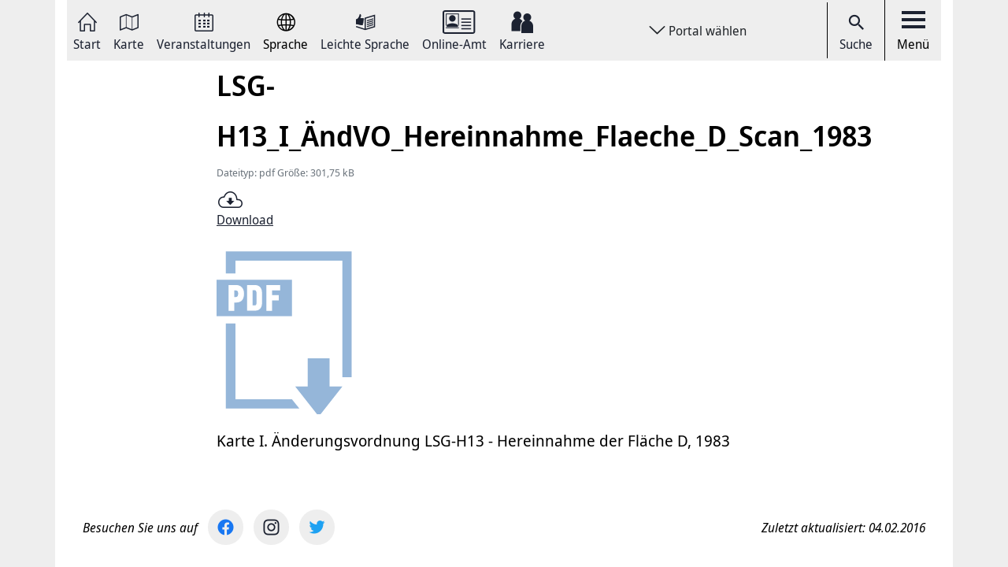

--- FILE ---
content_type: text/html; charset=UTF-8
request_url: https://www.hannover.de/Media/01-DATA-Neu/Downloads/Region-Hannover/Umwelt/Natur-und-Landschaftsschutzgebiete-Verordnungen-und-Karten/LSG-Karten/LSG-H13_I_%C3%84ndVO_Hereinnahme_Flaeche_D_Scan_1983
body_size: 9639
content:
<!DOCTYPE html>
<html lang="de">
    <head>



        <meta charset="UTF-8">
        <link rel="preload" href="/build/fonts/Noto-Sans-Display-Italic.73e0aad7.woff2" as="font" crossOrigin="anonymous" />
        <link rel="preload" href="/build/fonts/Noto-Sans-Display-Light-Italic.37348792.woff2" as="font" crossOrigin="anonymous" />
        <link rel="preload" href="/build/fonts/Noto-Sans-Display-Regular.587d8477.woff2" as="font" crossOrigin="anonymous" />
        <link rel="preload" href="/build/fonts/Noto-Sans-Display-SemiBold.2e2fe37b.woff2" as="font" crossOrigin="anonymous" />
        <link rel="preload" href="/build/fonts/Noto-Serif-Display-Bold-Italic.7cd47ea0.woff2" as="font" crossOrigin="anonymous" />
        <link rel="preload" href="/build/fonts/Noto-Serif-Display-Italic.6ded7a4f.woff2" as="font" crossOrigin="anonymous" />
        <link rel="preload" href="/build/foundation-webfonticons.da6356fa3c73151bba8d270ae6c385d6.woff2" as="font" crossOrigin="anonymous" />
        <meta name="viewport" content="width=device-width, initial-scale=1">

                                    <title>LSG-H13_I_ÄndVO_Hereinnahme_Flaeche_D_Scan_1983 - Hannover.de</title>
<meta name="description" content="" />
<meta name="keywords" content="" />
<link rel="canonical" href="/Media/01-DATA-Neu/Downloads/Region-Hannover/Umwelt/Natur-und-Landschaftsschutzgebiete-Verordnungen-und-Karten/LSG-Karten/LSG-H13_I_ÄndVO_Hereinnahme_Flaeche_D_Scan_1983"><meta property="og:title" content="" />
<meta property="og:description" content="" />
<meta name="twitter:title" content="" />
<meta name="twitter:description" content="" />

            
                            <link href="/api/v1/jsonld/656341" rel="alternate" type="application/ld+json" />
                    
                    <link rel="apple-touch-icon" sizes="128x128" href="/bundles/hannoverfrontend/images/favicons/touch-icon.png">
            <link rel="icon" href="/build/images/favicon.ico">
        
        <link rel="stylesheet" href="/build/hde.88d9c872.css">
        <link rel="stylesheet" href="/assets/storybook/build/hannover.1eb02ca0593b6057cc7f.min.css">
        
            <script type="text/javascript">"use strict";function _typeof(t){return(_typeof="function"==typeof Symbol&&"symbol"==typeof Symbol.iterator?function(t){return typeof t}:function(t){return t&&"function"==typeof Symbol&&t.constructor===Symbol&&t!==Symbol.prototype?"symbol":typeof t})(t)}!function(){var t=function(){var t,e,o=[],n=window,r=n;for(;r;){try{if(r.frames.__tcfapiLocator){t=r;break}}catch(t){}if(r===n.top)break;r=r.parent}t||(!function t(){var e=n.document,o=!!n.frames.__tcfapiLocator;if(!o)if(e.body){var r=e.createElement("iframe");r.style.cssText="display:none",r.name="__tcfapiLocator",e.body.appendChild(r)}else setTimeout(t,5);return!o}(),n.__tcfapi=function(){for(var t=arguments.length,n=new Array(t),r=0;r<t;r++)n[r]=arguments[r];if(!n.length)return o;"setGdprApplies"===n[0]?n.length>3&&2===parseInt(n[1],10)&&"boolean"==typeof n[3]&&(e=n[3],"function"==typeof n[2]&&n[2]("set",!0)):"ping"===n[0]?"function"==typeof n[2]&&n[2]({gdprApplies:e,cmpLoaded:!1,cmpStatus:"stub"}):o.push(n)},n.addEventListener("message",(function(t){var e="string"==typeof t.data,o={};if(e)try{o=JSON.parse(t.data)}catch(t){}else o=t.data;var n="object"===_typeof(o)&&null!==o?o.__tcfapiCall:null;n&&window.__tcfapi(n.command,n.version,(function(o,r){var a={__tcfapiReturn:{returnValue:o,success:r,callId:n.callId}};t&&t.source&&t.source.postMessage&&t.source.postMessage(e?JSON.stringify(a):a,"*")}),n.parameter)}),!1))};"undefined"!=typeof module?module.exports=t:t()}();</script>

        <script>window.startTime = Date.now();</script>
    <script type="text/javascript" src="https://static.rndtech.de/cmp/2.x.x.js"></script>
    <script>
        RND.CMP.initialize({
            debug: false,
            enableEmbedConsent: true,
            privacyLink: 'https://www.hannover.de/Datenschutz',
            privacyManagerId: 397368,
            sp: {
                config: {
                    accountId: 1281,
                    baseEndpoint: 'https://cmp-sp.hannover.de',
                    propertyHref: 'https://www.hannover.de'
                }
            }
        });
    </script>

    <script src="https://cmp-sp.hannover.de/wrapperMessagingWithoutDetection.js"></script>

                                                <script type="text/javascript">
    var pageWidth = window.innerWidth;
    var breakpoints = {1: '992', 2: '1080'};

    var tabletbreakpoint = 2;
    var mobilebreakpoint = 1;
    var device = 'desktop';

    for (var i of Object.keys(breakpoints)) {
        if (pageWidth < breakpoints[i]) {
            if ( i <= tabletbreakpoint) {
                device = 'tablet';
            }
            if (i <= mobilebreakpoint) {
                device = 'mobile';
            }
            break;
        }
    }
</script>
<script type="text/javascript">
    if (typeof device !== 'undefined') {
        if(device === 'desktop') {
            domainName = ".hannover.de";
        } else {
            domainName = ".hannover.de";
        }

        if(!document.getElementById('IOMmBundle')) {
            var link1 = document.createElement('link');
            var link2 = document.createElement('link');
            link1.id = 'IOMmBundle';
            link1.rel = 'preload';
            link1.as = 'script';
            link1.href = '//' + domainName + '/iomm/latest/manager/base/es6/bundle.js';
            document.head.appendChild(link1);
            link2.rel = 'preload';
            link2.as = 'script';
            link2.href = '//' + domainName + '/iomm/latest/bootstrap/loader.js';
            document.head.appendChild(link2);

            var script = document.createElement('script');
            script.type = 'text/javascript';
            script.src = '//' + domainName + '/iomm/latest/bootstrap/loader.js';
            document.head.appendChild(script);
        }
    }
</script>
                            
            </head>
    <body class="theme-h_de" data-xrowtracking-view="/api/v1/tracking/view/656341">
        <xrow-matomo server-url="https://matomo.hannover.de" site-id="1"></xrow-matomo>
        
                                    <xrow-cmp data-plugin-name="rnd" data-vendor-list='[{"identifier":"matomo","name":"Matomo","id":"5eeb2904325dff29c923433d"}]'></xrow-cmp>
            
        
        <div class="main-wrapper">
            <div class="container-fluid">
                <div class="row justify-content-center">
                    <!-- Column for Content -->
                    <div class="main-content">
                        <!-- Main Content -->
                        <div class="main-content-wrapper">
                            
<header id="top-menu" class="d-print-none">
    <div id="aria-live" class="" aria-live="polite"></div>
    <!-- Desktop Nav Section -->
    <div class="nav-container d-flex align-items-center">
        <!-- Nav -->
        <nav class="nav-container__nav d-flex">
            <div id="skip-to-content">
                <ul>
                    <li>
                        <a href="#content">Zum Inhalt springen</a>
                    </li>
                    <li>
                        <a href="#" class="toggleNav" role="button">
                            Zur Hauptnavigation springen
                        </a>
                    </li>
                </ul>
            </div>
                            <!-- Language Switcher on top menu -->
                                    <div class="nav__icon">
                                                                                                                                                                                                                <a href="/"
                                 id="s_homepage_anchor" >
                                                            <span class="icon icon-home-dkl"></span>
                                                        Start
                        </a>
                    </div>
                                            <!-- Language Switcher on top menu -->
                                    <div class="nav__icon">
                                                                                                                                                                                                                <a href="/Karte"
                                >
                                                            <span class="icon icon-karte-dkl"></span>
                                                        Karte
                        </a>
                    </div>
                                            <!-- Language Switcher on top menu -->
                                    <div class="nav__icon">
                                                                                                                                                                                                                <a href="/Veranstaltungskalender"
                                >
                                                            <span class="icon icon-veranstaltungskalender-dkl"></span>
                                                        Veranstaltungen
                        </a>
                    </div>
                                            <!-- Language Switcher on top menu -->
                                    <div id="conword-menu" class="nav-dropdown-selector">
    <div class="nav__icon nav-dropdown language-switcher">
        <button class="lang-switch" aria-label="Sprache Ausklappliste">
            <span class="icon icon-sprache-dkl"></span>
            Sprache
        </button>
    </div>
            <ul class="nav-dropdown-list d-none">

                            <li>
                    <a class="nav-dropdown-item text-left conword" lang="de"
                       href="#">
                        <img src="/build/images/flags/ger-DE.png"
                             alt="Deutsch" aria-hidden="true" loading="lazy"/>
                        Deutsch
                    </a>
                </li>
                            <li>
                    <a class="nav-dropdown-item text-left conword" lang="en"
                       href="#">
                        <img src="/build/images/flags/eng-GB.png"
                             alt="English" aria-hidden="true" loading="lazy"/>
                        English
                    </a>
                </li>
                            <li>
                    <a class="nav-dropdown-item text-left conword" lang="zh"
                       href="#">
                        <img src="/build/images/flags/chi-CN.png"
                             alt="中文" aria-hidden="true" loading="lazy"/>
                        中文
                    </a>
                </li>
                            <li>
                    <a class="nav-dropdown-item text-left conword" lang="da"
                       href="#">
                        <img src="/build/images/flags/dan-DK.png"
                             alt="Danish" aria-hidden="true" loading="lazy"/>
                        Danish
                    </a>
                </li>
                            <li>
                    <a class="nav-dropdown-item text-left conword" lang="et"
                       href="#">
                        <img src="/build/images/flags/est-EE.png"
                             alt="Eesti" aria-hidden="true" loading="lazy"/>
                        Eesti
                    </a>
                </li>
                            <li>
                    <a class="nav-dropdown-item text-left conword" lang="es"
                       href="#">
                        <img src="/build/images/flags/esl-ES.png"
                             alt="Español" aria-hidden="true" loading="lazy"/>
                        Español
                    </a>
                </li>
                            <li>
                    <a class="nav-dropdown-item text-left conword" lang="fi"
                       href="#">
                        <img src="/build/images/flags/fin-FI.png"
                             alt="Suomi" aria-hidden="true" loading="lazy"/>
                        Suomi
                    </a>
                </li>
                            <li>
                    <a class="nav-dropdown-item text-left conword" lang="fr"
                       href="#">
                        <img src="/build/images/flags/fre-FR.png"
                             alt="Français" aria-hidden="true" loading="lazy"/>
                        Français
                    </a>
                </li>
                            <li>
                    <a class="nav-dropdown-item text-left conword" lang="it"
                       href="#">
                        <img src="/build/images/flags/ita-IT.png"
                             alt="Italiano" aria-hidden="true" loading="lazy"/>
                        Italiano
                    </a>
                </li>
                            <li>
                    <a class="nav-dropdown-item text-left conword" lang="ja"
                       href="#">
                        <img src="/build/images/flags/jpn-JP.png"
                             alt="日本語" aria-hidden="true" loading="lazy"/>
                        日本語
                    </a>
                </li>
                            <li>
                    <a class="nav-dropdown-item text-left conword" lang="ko"
                       href="#">
                        <img src="/build/images/flags/kor-KR.png"
                             alt="한국" aria-hidden="true" loading="lazy"/>
                        한국
                    </a>
                </li>
                            <li>
                    <a class="nav-dropdown-item text-left conword" lang="nl"
                       href="#">
                        <img src="/build/images/flags/dut-NL.png"
                             alt="Nederlands" aria-hidden="true" loading="lazy"/>
                        Nederlands
                    </a>
                </li>
                            <li>
                    <a class="nav-dropdown-item text-left conword" lang="nb"
                       href="#">
                        <img src="/build/images/flags/nor-NO.png"
                             alt="Norge" aria-hidden="true" loading="lazy"/>
                        Norge
                    </a>
                </li>
                            <li>
                    <a class="nav-dropdown-item text-left conword" lang="pl"
                       href="#">
                        <img src="/build/images/flags/pol-PL.png"
                             alt="Polski" aria-hidden="true" loading="lazy"/>
                        Polski
                    </a>
                </li>
                            <li>
                    <a class="nav-dropdown-item text-left conword" lang="pt"
                       href="#">
                        <img src="/build/images/flags/por-PT.png"
                             alt="Portugues" aria-hidden="true" loading="lazy"/>
                        Portugues
                    </a>
                </li>
                            <li>
                    <a class="nav-dropdown-item text-left conword" lang="ru"
                       href="#">
                        <img src="/build/images/flags/rus-RU.png"
                             alt="Русский" aria-hidden="true" loading="lazy"/>
                        Русский
                    </a>
                </li>
                            <li>
                    <a class="nav-dropdown-item text-left conword" lang="sv"
                       href="#">
                        <img src="/build/images/flags/swe-SE.png"
                             alt="Svenska" aria-hidden="true" loading="lazy"/>
                        Svenska
                    </a>
                </li>
                            <li>
                    <a class="nav-dropdown-item text-left conword" lang="tr"
                       href="#">
                        <img src="/build/images/flags/tur-TR.png"
                             alt="Türkçe" aria-hidden="true" loading="lazy"/>
                        Türkçe
                    </a>
                </li>
                            <li>
                    <a class="nav-dropdown-item text-left conword" lang="ar"
                       href="#">
                        <img src="/build/images/flags/ar-AE.png"
                             alt="العربية" aria-hidden="true" loading="lazy"/>
                        العربية
                    </a>
                </li>
                            <li>
                    <a class="nav-dropdown-item text-left conword" lang="ro"
                       href="#">
                        <img src="/build/images/flags/ro-RO.png"
                             alt="Romanesc" aria-hidden="true" loading="lazy"/>
                        Romanesc
                    </a>
                </li>
                            <li>
                    <a class="nav-dropdown-item text-left conword" lang="bg"
                       href="#">
                        <img src="/build/images/flags/bg-BG.png"
                             alt="български" aria-hidden="true" loading="lazy"/>
                        български
                    </a>
                </li>
                    </ul>
    </div>

                                            <!-- Language Switcher on top menu -->
                                    <div class="nav__icon">
                                                                                                                                                                                                                <a href="/Leichte-Sprache"
                                >
                                                            <span class="icon icon-leichte-sprache-dkl"></span>
                                                        Leichte Sprache
                        </a>
                    </div>
                                            <!-- Language Switcher on top menu -->
                                    <div class="nav__icon">
                                                                                                                                                                                                                <a href="/Leben-in-der-Region-Hannover/Bürger-Service/Service-Portale-Behördenführer"
                                >
                                                            <span class="icon icon-behoerden-service2"></span>
                                                        Online-Amt
                        </a>
                    </div>
                                            <!-- Language Switcher on top menu -->
                                    <div class="nav__icon">
                                                                                                                                                    <a href="/karriere"
                                >
                                                            <span class="icon icon-logo-karriere-black"></span>
                                                        Karriere
                        </a>
                    </div>
                                    </nav>

        <!-- Dropdown -->
                    <div class="ml-auto mr-auto nav-dropdown-selector">
                <div class="nav__icon nav-dropdown portal-dropdown-wrapper">
                    <button class="portal-link icon btn" aria-label="Portal wählen Ausklappliste">
                        Portal wählen
                    </button>
                </div>

                <ul class="nav-dropdown-list dropdown-portal d-none">
                                            <a class="nav-dropdown-item text-left" href="https://www.visit-hannover.com">
                            <li>www.visit-hannover.com</li>
                        </a>
                                            <a class="nav-dropdown-item text-left" href="https://www.herrenhausen.de">
                            <li>www.herrenhausen.de</li>
                        </a>
                                            <a class="nav-dropdown-item text-left" href="https://wissen.hannover.de">
                            <li>wissen.hannover.de</li>
                        </a>
                                            <a class="nav-dropdown-item text-left" href="https://www.wirtschaftsfoerderung-hannover.de">
                            <li>www.wirtschaftsfoerderung-hannover.de</li>
                        </a>
                                    </ul>
            </div>
        
        <!-- Actions -->
        <div class="nav-container__actions d-flex align-items-center">
            
                        <div class="action__icon">
                <a href="/suche" type="button">
                    <span class="icon icon-icon_navigation_suche-dkl" aria-hidden="true"></span>
                    Suche
                </a>
            </div>
                        <div class="action__icon">
                <button
                        id="menu_open"
                        data-labelBase="Menü Ausklappliste"
                        data-labelOpen="aufgeklappt"
                        data-labelClosed="Schalter Schließen"
                        aria-label="Menü Ausklappliste"
                >
                    <div class="bars">
                        <div class="bar"></div>
                        <div class="bar"></div>
                        <div class="bar"></div>
                    </div>
                    Menü
                </button>
            </div>
        </div>
    </div>
    <div class="sidemenu-container">
        <!-- Sidemenu wrapper -->
        <div class="sidemenu-wrapper" id="sidemenu">
                        <div class="sidemenu__list" id="sidemenu-block" data-query= "/api/v1/menu/list/656341" ></div>
                        <div class="sidemenu__content" id="menu-sidemenu-content">
                            </div>
        </div>
    </div>
    <!-- Mobile Nav Section -->
    <div id="mobile_nav" class="nav-container__mobile-section">
        <div class="mobile-nav__links d-flex align-items-center">
            <div class="mobile-nav__navigation d-flex align-items-center">
                                                                                                                                                                                                                                                    <a aria-label="Start" href="/">
                                                            <img src="/build/images/logo-menu-black.svg" alt="Start" />
                                                    </a>
                                                                                                                                                                                                                                                                        <a aria-label="Karte" href="/Karte">
                                                            <span class="icon icon-karte-dkl"></span>
                                                    </a>
                                                                                                                                                                                                                                                                        <a aria-label="Veranstaltungen" href="/Veranstaltungskalender">
                                                            <span class="icon icon-veranstaltungskalender-dkl"></span>
                                                    </a>
                                                                                <div id="conword-menu" class="mobile-nav-language nav-language-selector">
    <div class="nav__icon nav-dropdown language-switcher">
        <button class="lang-switch" aria-label="Sprache Ausklappliste">
            <span class="icon icon-sprache-dkl"></span>
            
        </button>
    </div>
            <ul class="nav-dropdown-list d-none language-dropdown">

                            <li>
                    <a class="nav-dropdown-item text-left conword" lang="de"
                       href="#">
                        <img src="/build/images/flags/ger-DE.png"
                             alt="Deutsch" aria-hidden="true" loading="lazy"/>
                        Deutsch
                    </a>
                </li>
                            <li>
                    <a class="nav-dropdown-item text-left conword" lang="en"
                       href="#">
                        <img src="/build/images/flags/eng-GB.png"
                             alt="English" aria-hidden="true" loading="lazy"/>
                        English
                    </a>
                </li>
                            <li>
                    <a class="nav-dropdown-item text-left conword" lang="zh"
                       href="#">
                        <img src="/build/images/flags/chi-CN.png"
                             alt="中文" aria-hidden="true" loading="lazy"/>
                        中文
                    </a>
                </li>
                            <li>
                    <a class="nav-dropdown-item text-left conword" lang="da"
                       href="#">
                        <img src="/build/images/flags/dan-DK.png"
                             alt="Danish" aria-hidden="true" loading="lazy"/>
                        Danish
                    </a>
                </li>
                            <li>
                    <a class="nav-dropdown-item text-left conword" lang="et"
                       href="#">
                        <img src="/build/images/flags/est-EE.png"
                             alt="Eesti" aria-hidden="true" loading="lazy"/>
                        Eesti
                    </a>
                </li>
                            <li>
                    <a class="nav-dropdown-item text-left conword" lang="es"
                       href="#">
                        <img src="/build/images/flags/esl-ES.png"
                             alt="Español" aria-hidden="true" loading="lazy"/>
                        Español
                    </a>
                </li>
                            <li>
                    <a class="nav-dropdown-item text-left conword" lang="fi"
                       href="#">
                        <img src="/build/images/flags/fin-FI.png"
                             alt="Suomi" aria-hidden="true" loading="lazy"/>
                        Suomi
                    </a>
                </li>
                            <li>
                    <a class="nav-dropdown-item text-left conword" lang="fr"
                       href="#">
                        <img src="/build/images/flags/fre-FR.png"
                             alt="Français" aria-hidden="true" loading="lazy"/>
                        Français
                    </a>
                </li>
                            <li>
                    <a class="nav-dropdown-item text-left conword" lang="it"
                       href="#">
                        <img src="/build/images/flags/ita-IT.png"
                             alt="Italiano" aria-hidden="true" loading="lazy"/>
                        Italiano
                    </a>
                </li>
                            <li>
                    <a class="nav-dropdown-item text-left conword" lang="ja"
                       href="#">
                        <img src="/build/images/flags/jpn-JP.png"
                             alt="日本語" aria-hidden="true" loading="lazy"/>
                        日本語
                    </a>
                </li>
                            <li>
                    <a class="nav-dropdown-item text-left conword" lang="ko"
                       href="#">
                        <img src="/build/images/flags/kor-KR.png"
                             alt="한국" aria-hidden="true" loading="lazy"/>
                        한국
                    </a>
                </li>
                            <li>
                    <a class="nav-dropdown-item text-left conword" lang="nl"
                       href="#">
                        <img src="/build/images/flags/dut-NL.png"
                             alt="Nederlands" aria-hidden="true" loading="lazy"/>
                        Nederlands
                    </a>
                </li>
                            <li>
                    <a class="nav-dropdown-item text-left conword" lang="nb"
                       href="#">
                        <img src="/build/images/flags/nor-NO.png"
                             alt="Norge" aria-hidden="true" loading="lazy"/>
                        Norge
                    </a>
                </li>
                            <li>
                    <a class="nav-dropdown-item text-left conword" lang="pl"
                       href="#">
                        <img src="/build/images/flags/pol-PL.png"
                             alt="Polski" aria-hidden="true" loading="lazy"/>
                        Polski
                    </a>
                </li>
                            <li>
                    <a class="nav-dropdown-item text-left conword" lang="pt"
                       href="#">
                        <img src="/build/images/flags/por-PT.png"
                             alt="Portugues" aria-hidden="true" loading="lazy"/>
                        Portugues
                    </a>
                </li>
                            <li>
                    <a class="nav-dropdown-item text-left conword" lang="ru"
                       href="#">
                        <img src="/build/images/flags/rus-RU.png"
                             alt="Русский" aria-hidden="true" loading="lazy"/>
                        Русский
                    </a>
                </li>
                            <li>
                    <a class="nav-dropdown-item text-left conword" lang="sv"
                       href="#">
                        <img src="/build/images/flags/swe-SE.png"
                             alt="Svenska" aria-hidden="true" loading="lazy"/>
                        Svenska
                    </a>
                </li>
                            <li>
                    <a class="nav-dropdown-item text-left conword" lang="tr"
                       href="#">
                        <img src="/build/images/flags/tur-TR.png"
                             alt="Türkçe" aria-hidden="true" loading="lazy"/>
                        Türkçe
                    </a>
                </li>
                            <li>
                    <a class="nav-dropdown-item text-left conword" lang="ar"
                       href="#">
                        <img src="/build/images/flags/ar-AE.png"
                             alt="العربية" aria-hidden="true" loading="lazy"/>
                        العربية
                    </a>
                </li>
                            <li>
                    <a class="nav-dropdown-item text-left conword" lang="ro"
                       href="#">
                        <img src="/build/images/flags/ro-RO.png"
                             alt="Romanesc" aria-hidden="true" loading="lazy"/>
                        Romanesc
                    </a>
                </li>
                            <li>
                    <a class="nav-dropdown-item text-left conword" lang="bg"
                       href="#">
                        <img src="/build/images/flags/bg-BG.png"
                             alt="български" aria-hidden="true" loading="lazy"/>
                        български
                    </a>
                </li>
                    </ul>
    </div>

                                                                                                                                                                                                                                                                        <a aria-label="Leichte Sprache" href="/Leichte-Sprache">
                                                            <span class="icon icon-leichte-sprache-dkl"></span>
                                                    </a>
                                                                                                                                                                                                                                                                        <a aria-label="Online-Amt" href="/Leben-in-der-Region-Hannover/Bürger-Service/Service-Portale-Behördenführer">
                                                            <span class="icon icon-behoerden-service2"></span>
                                                    </a>
                                                                                                                                                                                                            <a aria-label="Karriere" href="/karriere">
                                                            <span class="icon icon-logo-karriere-black"></span>
                                                    </a>
                                                </div>
        </div>

        <div class="mobile-nav__actions d-flex align-items-center">
            <div class="action__icon action__icon--search">
                <a href="/suche">
                    <span class="icon icon-icon_navigation_suche-dkl" aria-hidden="true"></span>
                    <span class="sr-only">Suche</span>
                </a>
            </div>
            <div class="action__icon action__icon--menu">
                <a aria-label="open-menu" href="#" id="menu_open_mobile">
                    <div class="bars">
                        <div class="bar"></div>
                        <div class="bar"></div>
                        <div class="bar"></div>
                    </div>
                </a>
            </div>
        </div>
    </div>

    
    
<nav aria-label="Auflistung Seitenleiste" id="sidebar-accessible">
    <ul><li>
                    <a href="mailto:?subject=https://www.hannover.de/Media/01-DATA-Neu/Downloads/Region-Hannover/Umwelt/Natur-und-Landschaftsschutzgebiete-Verordnungen-und-Karten/LSG-Karten/LSG-H13_I_%C3%84ndVO_Hereinnahme_Flaeche_D_Scan_1983">Seite als E-Mail versenden</a>
                </li><li>
                        <a href="https://www.facebook.com/sharer/sharer.php?u=https://www.hannover.de/Media/01-DATA-Neu/Downloads/Region-Hannover/Umwelt/Natur-und-Landschaftsschutzgebiete-Verordnungen-und-Karten/LSG-Karten/LSG-H13_I_%C3%84ndVO_Hereinnahme_Flaeche_D_Scan_1983" target="_blank">Auf Facebook teilen</a>
                    </li><li>
                        <a href="https://twitter.com/intent/tweet?url=https://www.hannover.de/Media/01-DATA-Neu/Downloads/Region-Hannover/Umwelt/Natur-und-Landschaftsschutzgebiete-Verordnungen-und-Karten/LSG-Karten/LSG-H13_I_%C3%84ndVO_Hereinnahme_Flaeche_D_Scan_1983" target="_blank">Auf X teilen</a>
                    </li><li>
                    <button type="button" class="social-share-chain">Seitenlink Kopieren</button>
                </li><li>
                    <button type="button" class="print-article">Seite Drucken</button>
                </li></ul>
    <div id="copy-state" aria-live="polite" class="sr-only"></div>
</nav></header>
<div class="header-spacer"></div>


<div class="sticky-sidebar">
    <div></div>
    <div class="sticky-sidebar__link-wrapper">                <a type="button" class="btn btn-slider sticky-sidebar__envelope"
                   aria-label="Seite als E-Mail versenden" role="link" tabindex="0">
                    <span class="icon icon-envelope ico" title="E-Mail Icon"></span>
                    <div class="slide-text">Seite als E-Mail versenden</div>
                </a><button type="button" class="btn btn-slider slide-share"
                        aria-label="Seite teilen">
                    <span class="icon icon-share ico" title="Teilen Icon"></span>
                    <span class="slide-btn"><a type="button" class="btn btn-tertiary sticky-sidebar__share-social-fb"
                               aria-label="Auf Facebook teilen" role="button">
                                <span class="icon icon-social-fb" title="Facebook Icon"></span>
                            </a><a type="button" class="btn btn-tertiary sticky-sidebar__share-social-x"
                               aria-label="Auf X teilen" role="button">
                                <span class="icon icon-social-x" title="X Icon"></span>
                            </a></span>
                </button>
                            <a type="button" class="btn btn-slider sticky-sidebar__social-share-chain"
                   aria-label="Seitenlink Kopieren" role="button" tabindex="0">
                    <span class="icon icon-social-share-chain ico" title="Link Icon"></span>
                    <div class="slide-text">Seitenlink kopieren</div>
                </a>                <a type="button" class="btn btn-slider sticky-sidebar__print-article"
                   aria-label="Seite Drucken" role="button" tabindex="0">
                    <span class="icon icon-print-article ico" title="Drucker Icon"></span>
                    <div class="slide-text">Seite drucken</div>
                </a></div>
    <div class="sticky-sidebar__scroll-wrapper">
        <a type="button" class="btn btn-slider btn-scrollUp" aria-label="Seite nach oben Scrollen" role="button" tabindex="0">
            <span class="icon icon-arrow_upward ico" title="Pfeil nach oben zeigend"></span>
            <div class="slide-text">Nach oben</div>
        </a>
    </div>
</div>


                                                                                                                                                                                    
                                                                                                                                        
                                                                                        
                                                                                        
                                <main class="row">
        <div class="col-md-12 col-lg-8 offset-lg-2">
            <div>
                <h1>
                    LSG-H13_I_ÄndVO_Hereinnahme_Flaeche_D_Scan_1983
                </h1>
            </div>

            <div class="file-full-view-block">
                                
    <div >
                        <p class="text-muted">
        <sub>
            Dateityp: pdf  Größe: 301,75 kB
        </sub>
    </p>

                                        <div class="btn-download pb-4">
                <a
            href="/content/download/576878/file/LSGH13_I_%C3%84ndVO_Hereinnahme_Flaeche_D_Scan_1983.pdf"            aria-label="LSG-H13_I_ÄndVO_Hereinnahme_Flaeche_D_Scan_1983 downloaden"
    >
        <span class="icon icon-download-doc" aria-hidden="true"></span> <ins>Download</ins>
    </a>

        </div>
    
        
                    <a href="/content/download/576878/file/LSGH13_I_%C3%84ndVO_Hereinnahme_Flaeche_D_Scan_1983.pdf" tabindex="-1">
                <figure class="attribute-image col-sm-8">
                                                                                                    <div class="icon-250 icon-mimetype-application-pdf"></div>

        </figure>
    </a>

        
        
            </div>

            </div>
            <div class="file-full-view-description mt-3">
                <div class="ezrichtext-field"><p>Karte I. &Auml;nderungsvordnung LSG-H13 - Hereinnahme der Fl&auml;che D, 1983</p>
</div>

            </div>
        </div>
    </main>

                                                                                                                </div>
                                                <a href="#content" type="button" class="tab-only btn btn-slider btn-scrollUp" aria-label="Seite nach oben Scrollen" role="button" tabindex="0" style="">
    <span class="icon icon-arrow_upward ico" title="Pfeil nach oben zeigend"></span>
    <div class="slide-text">Nach oben</div>
</a>
<footer class="d-print-none">
    <!-- Social Section -->
    <div id="social-section">
        <div class="container">
            <div class="row">
                <div class="col-sm-12 d-lg-flex align-items-center">
                    <div class="social-platforms d-flex align-items-center">
                                <p>Besuchen Sie uns auf</p>
                    <a rel="noreferrer" title="Facebook" href="https://www.hannover.de/Social-Media" class="d-flex align-items-center justify-content-center" target="_blank">
            <span class="icon icon-social-fb icon-social-fb-color"></span>
        </a>
                    <a rel="noreferrer" title="Instagram" href="https://www.hannover.de/Social-Media" class="d-flex align-items-center justify-content-center" target="_blank">
            <span class="icon icon-social-instagram icon-social-instagram-color"></span>
        </a>
                    <a rel="noreferrer" title="X" href="https://www.hannover.de/Social-Media" class="d-flex align-items-center justify-content-center" target="_blank">
            <span class="icon icon-social-twitter icon-social-twitter-color"></span>
        </a>
    
                    </div>
                    <p class="site-update-status">
                                                                                    Zuletzt aktualisiert:
                                04.02.2016
                                                                        </p>
                </div>
            </div>
        </div>
    </div>

    
        <div class="container">
    <xrow-theme-svg src="/build/images/theme/footer-bg.svg"></xrow-theme-svg>
    <div class="row footer-row--main">
        <div class="col-sm-12 col-md-6 px-md-5">
            <div class="row">
                <div class="col-sm-12 footer--nav">
                    <ul>
                                                                            <li>
                                <a href="/Impressum" >
                                    Impressum
                                </a>
                            </li>
                                                    <li>
                                <a href="/AGB" >
                                    AGB
                                </a>
                            </li>
                                                    <li>
                                <a href="/Datenschutz" >
                                    Datenschutz
                                </a>
                            </li>
                                                    <li>
                                <a href="/Leben-in-der-Region-Hannover/Soziales/Menschen-mit-Behinderung/Barriere­freiheits­erklärung" >
                                    Barriere­freiheits­erklärung
                                </a>
                            </li>
                                                    <li>
                                <a href="/Netiquette" >
                                    Netiquette
                                </a>
                            </li>
                                                    <li>
                                <a href="/Werben-auf-Hannover.de" >
                                    Werben auf Hannover.de
                                </a>
                            </li>
                                                    <li>
                                <a href="/Kontakt" >
                                    Kontakt
                                </a>
                            </li>
                                                <li>
                            <a href="#" data-cmp-privacy-manager-link>Datenschutz-Einstellungen</a>
                        </li>
                        <li class="footer--info">
                                                                                    <p>
                                 Haben Sie eine Frage und finden auf dieser Website keine Antwort?
                            </p>
                            <a href="https://www.hannover.de/lhh" target="" class="content-list-item d-flex align-items-center">
                                <span class="icon icon-arrow-right"></span>
                                <span class="content-list-text">Landeshauptstadt Hannover</span>
                            </a>
                            <a href="https://www.hannover.de/region-hannover" target="" class="content-list-item d-flex align-items-center">
                                <span class="icon icon-arrow-right"></span>
                                <span class="content-list-text">Region Hannover</span>
                            </a>
                        </li>
                        <li>
                            <a href="/login" class="footer--info__editorial-login">Redaktions-Login</a>
                        </li>
                    </ul>
                </div>
            </div>
        </div>
        <div class="col-sm-12 col-md-6 footer--logo d-flex justify-content-end">
            <div class="footer-logo-wrapper">
                <img src="/build/images/logos/hannover-black.svg" alt="Logo" />
            </div>
        </div>
    </div>

    <div class="row footer-row--find-us">
        <div class="col-sm-12 d-lg-flex align-items-center justify-content-center">
            <div class="footer-row-visit">
                <span>Redaktionelle Verantwortung:</span> <span class="cnw_skip_translation"> Region Hannover</span>
                                    <span> | Besuchen Sie uns auf</span>
                                                                    <a rel="noreferrer" title="Facebook" href="https://www.hannover.de/Social-Media" target="_blank">
                            <span class="icon icon-social-fb icon-social-fb-color"></span>
                        </a>
                                                                    <a rel="noreferrer" title="Instagram" href="https://www.hannover.de/Social-Media" target="_blank">
                            <span class="icon icon-social-instagram icon-social-instagram-color"></span>
                        </a>
                                                                    <a rel="noreferrer" title="X" href="https://www.hannover.de/Social-Media" target="_blank">
                            <span class="icon icon-social-twitter icon-social-twitter-color"></span>
                        </a>
                                                </div>
        </div>
    </div>

    <div class="row footer-row--copyright-info theme-text">
        <div class="col-sm-12 text-center">
            <p>
                                    © HANNOVER.DE - Offizielles Portal der Landeshauptstadt und Region Hannover in Zusammenarbeit mit der Madsack Mediengruppe | 2026
                            </p>
        </div>
    </div>
</div>
</footer>

    <script src="/build/runtime.89448a4a.js" defer></script><script src="/build/conword.d1e86c5e.js" defer></script>
                    </div>
                    <!-- Column for Ad banner -->
                    <div class="ad-content">
  <div class="ad-container text-center">
    <div class="ad-wrapper">
          </div>
  </div>
</div>
                </div>
            </div>
        </div>
                    <script>
    setTimeout( function() {
        if (typeof device !== 'undefined' && typeof iom !== 'undefined') {
            var ivwletter = '';
            var ivw_identifier = 'hannovin';
        if (device === 'tablet') {
            ivwletter = 't';
        }
        if (device === 'mobile') {
            ivwletter = 'm';
            ivw_identifier = 'mobhanno';
        }

        <!-- IVW IOMm="1.0" -->
        if(typeof IOMm !== 'undefined') {
            if (device !== 'desktop') {
                var iomm_data = {
                    st: ivw_identifier,
                    dn: ".hannover.de",
                    dc: "web",
                    mh: 5
                };

                var iomm_view = {
                    cp: "nachrichten_" + ivwletter
                };
            } else {
                var iomm_data = {
                    st: ivw_identifier,
                    dn: ".hannover.de",
                    dc: "web",
                    mh: 5
                };

                var iomm_view = {
                    cp: "nachrichten"
                };
            }

            IOMm('configure', iomm_data);
            IOMm('pageview', iomm_view);
        }
    }
}, 3000);
</script>
                <script src="/build/hde.9b070e90.js" defer></script>
        <script src="/assets/storybook/build/hannover.e7b23023da9283a4d33d.bundle.js" defer></script>
        <script src="/build/xrow-tracking.6a0c1ada.js" defer></script>
                  <script src="/build/xrow-cmp.da5d4eb0.js" defer></script>
                <script src="/build/site-tracker.77cd0ad3.js" defer></script>
                    </body>
</html>


--- FILE ---
content_type: text/css
request_url: https://www.hannover.de/build/hde.88d9c872.css
body_size: 137419
content:
@charset "UTF-8";@font-face{font-family:webfonticons;src:url(/build/webfonticons.56e4b824bdb56dbaa295909b50f14093.eot?#iefix) format("embedded-opentype"),url(/build/webfonticons.0dc9d15c2fbe6f4cefde17396fcaa12f.woff) format("woff"),url(/build/webfonticons.46ae5b4a699ce444b9434531814ab57f.woff2) format("woff2"),url(/build/webfonticons.960148a0fd7b2ab294b990c761e17f18.ttf) format("truetype"),url(/build/webfonticons.443baffb9bd307b39dd0d914bc3c69d6.svg#webfonticons) format("svg")}.icon{line-height:1}.icon:before{font-family:webfonticons!important;font-style:normal;font-weight:400!important;vertical-align:top}.icon-arrow-down:before{content:"\f103"}.icon-check:before{content:"\f10b"}.icon-schwere-sprache-dkl:before{content:"\f12d"}.icon-external-link:before{content:"\f115"}.icon-external-link-1:before{content:"\f116"}.icon-leichte-sprache-dkl:before{content:"\f122"}.icon-A-Z-dkl:before{content:"\f101"}.icon-arrow_upward:before{content:"\f102"}.icon-arrow-down-white:before{content:"\f104"}.icon-arrow-right:before{content:"\f105"}.icon-article-comment:before{content:"\f106"}.icon-article-like:before{content:"\f107"}.icon-behoerden-service2:before{content:"\f108"}.icon-calendar-wo-clock:before{content:"\f109"}.icon-calendar:before{content:"\f10a"}.icon-category-addiction:before{content:"\f10c"}.icon-category-care:before{content:"\f10d"}.icon-category-depression:before{content:"\f10e"}.icon-category-disabilities:before{content:"\f10f"}.icon-category-family:before{content:"\f110"}.icon-category-gender:before{content:"\f111"}.icon-category-health:before{content:"\f112"}.icon-category-legal:before{content:"\f113"}.icon-category-mental_health:before{content:"\f114"}.icon-category-nutrition:before{content:"\f117"}.icon-category-relationship:before{content:"\f118"}.icon-category-self_help:before{content:"\f119"}.icon-category-seniors:before{content:"\f11a"}.icon-category-vaccination:before{content:"\f11b"}.icon-checklist:before{content:"\f11c"}.icon-clear-search:before{content:"\f11d"}.icon-clock:before{content:"\f11e"}.icon-close-404:before{content:"\f11f"}.icon-close:before{content:"\f120"}.icon-crosshair:before{content:"\f121"}.icon-delete-filter-tag:before{content:"\f123"}.icon-download-doc:before{content:"\f124"}.icon-envelope:before{content:"\f125"}.icon-error-404:before{content:"\f126"}.icon-file-bild:before{content:"\f127"}.icon-home-dkl:before{content:"\f128"}.icon-icon_navigation_login-dkl:before{content:"\f129"}.icon-icon_navigation_menue-dkl:before{content:"\f12a"}.icon-icon_navigation_suche-dkl:before{content:"\f12b"}.icon-info:before{content:"\f12c"}.icon-karte-dkl:before{content:"\f12e"}.icon-login-dkl:before{content:"\f12f"}.icon-logo-karriere-black:before{content:"\f130"}.icon-logout:before{content:"\f131"}.icon-magnify:before{content:"\f132"}.icon-newsletter:before{content:"\f133"}.icon-pdf-icon:before{content:"\f134"}.icon-pdf:before{content:"\f135"}.icon-phone:before{content:"\f136"}.icon-print-article:before{content:"\f137"}.icon-settings:before{content:"\f138"}.icon-share:before{content:"\f139"}.icon-social-fb:before{content:"\f13a"}.icon-social-instagram:before{content:"\f13b"}.icon-social-linkedin:before{content:"\f13c"}.icon-social-share-chain:before{content:"\f13d"}.icon-social-twitter:before{content:"\f13e"}.icon-social-x:before{content:"\f13f"}.icon-sprache-dkl:before{content:"\f140"}.icon-star:before{content:"\f141"}.icon-subtract:before{content:"\f142"}.icon-ticket:before{content:"\f143"}.icon-veranstaltungskalender-dkl:before{content:"\f144"}.icon-visit_hannover:before{content:"\f145"}.icon-volume-up-solid:before{content:"\f146"}.icon-web:before{content:"\f147"}.icon-zoom-in-magnify:before{content:"\f148"}.icon-zoom-in-white:before{content:"\f149"}.icon-zoom-in:before{content:"\f14a"}.icon-zoom-out-magnify:before{content:"\f14b"}.icon-ausschreibungen:before{content:"\f14c"}.icon-baederfuehrer:before{content:"\f14d"}.icon-bag:before{content:"\f14e"}.icon-barrierefrei:before{content:"\f14f"}.icon-bed:before{content:"\f150"}.icon-behoerden-service:before{content:"\f151"}.icon-besucher-innen:before{content:"\f152"}.icon-branchenbuch:before{content:"\f153"}.icon-buergerservice:before{content:"\f154"}.icon-cycle:before{content:"\f155"}.icon-e-ladestationen:before{content:"\f156"}.icon-eat:before{content:"\f157"}.icon-fahrplan:before{content:"\f158"}.icon-familien:before{content:"\f159"}.icon-gastronomie:before{content:"\f15a"}.icon-gefluechtete:before{content:"\f15b"}.icon-hotels:before{content:"\f15c"}.icon-jobs:before{content:"\f15d"}.icon-jugendliche:before{content:"\f15e"}.icon-kalender:before{content:"\f15f"}.icon-karte:before{content:"\f160"}.icon-kinder:before{content:"\f161"}.icon-kontakt:before{content:"\f162"}.icon-medical:before{content:"\f163"}.icon-messen:before{content:"\f164"}.icon-mobil:before{content:"\f165"}.icon-museen:before{content:"\f166"}.icon-notdienste:before{content:"\f167"}.icon-pin:before{content:"\f168"}.icon-presse:before{content:"\f169"}.icon-sehenswertes:before{content:"\f16a"}.icon-senioren:before{content:"\f16b"}.icon-shopping:before{content:"\f16c"}.icon-studierende:before{content:"\f16d"}.icon-swim:before{content:"\f16e"}.icon-teilhabe:before{content:"\f16f"}.icon-veranstaltungskalender:before{content:"\f170"}.react-datepicker-popper[data-placement^=bottom] .react-datepicker__triangle,.react-datepicker-popper[data-placement^=top] .react-datepicker__triangle,.react-datepicker__month-read-view--down-arrow,.react-datepicker__month-year-read-view--down-arrow,.react-datepicker__year-read-view--down-arrow{margin-left:-8px;position:absolute}.react-datepicker-popper[data-placement^=bottom] .react-datepicker__triangle,.react-datepicker-popper[data-placement^=bottom] .react-datepicker__triangle:before,.react-datepicker-popper[data-placement^=top] .react-datepicker__triangle,.react-datepicker-popper[data-placement^=top] .react-datepicker__triangle:before,.react-datepicker__month-read-view--down-arrow,.react-datepicker__month-read-view--down-arrow:before,.react-datepicker__month-year-read-view--down-arrow,.react-datepicker__month-year-read-view--down-arrow:before,.react-datepicker__year-read-view--down-arrow,.react-datepicker__year-read-view--down-arrow:before{border:8px solid transparent;box-sizing:content-box;height:0;position:absolute;width:1px}.react-datepicker-popper[data-placement^=bottom] .react-datepicker__triangle:before,.react-datepicker-popper[data-placement^=top] .react-datepicker__triangle:before,.react-datepicker__month-read-view--down-arrow:before,.react-datepicker__month-year-read-view--down-arrow:before,.react-datepicker__year-read-view--down-arrow:before{border-bottom-color:#aeaeae;border-width:8px;content:"";left:-8px;z-index:-1}.react-datepicker-popper[data-placement^=bottom] .react-datepicker__triangle{margin-top:-8px;top:0}.react-datepicker-popper[data-placement^=bottom] .react-datepicker__triangle,.react-datepicker-popper[data-placement^=bottom] .react-datepicker__triangle:before{border-bottom-color:#f0f0f0;border-top:none}.react-datepicker-popper[data-placement^=bottom] .react-datepicker__triangle:before{border-bottom-color:#aeaeae;top:-1px}.react-datepicker-popper[data-placement^=top] .react-datepicker__triangle,.react-datepicker__month-read-view--down-arrow,.react-datepicker__month-year-read-view--down-arrow,.react-datepicker__year-read-view--down-arrow{bottom:0;margin-bottom:-8px}.react-datepicker-popper[data-placement^=top] .react-datepicker__triangle,.react-datepicker-popper[data-placement^=top] .react-datepicker__triangle:before,.react-datepicker__month-read-view--down-arrow,.react-datepicker__month-read-view--down-arrow:before,.react-datepicker__month-year-read-view--down-arrow,.react-datepicker__month-year-read-view--down-arrow:before,.react-datepicker__year-read-view--down-arrow,.react-datepicker__year-read-view--down-arrow:before{border-bottom:none;border-top-color:#fff}.react-datepicker-popper[data-placement^=top] .react-datepicker__triangle:before,.react-datepicker__month-read-view--down-arrow:before,.react-datepicker__month-year-read-view--down-arrow:before,.react-datepicker__year-read-view--down-arrow:before{border-top-color:#aeaeae;bottom:-1px}.react-datepicker-wrapper{border:0;display:inline-block;padding:0}.react-datepicker{background-color:#fff;border:1px solid #aeaeae;border-radius:.3rem;color:#000;display:inline-block;font-family:Helvetica Neue,Helvetica,Arial,sans-serif;font-size:.8rem;position:relative}.react-datepicker--time-only .react-datepicker__triangle{left:35px}.react-datepicker--time-only .react-datepicker__time-container{border-left:0}.react-datepicker--time-only .react-datepicker__time,.react-datepicker--time-only .react-datepicker__time-box{border-bottom-left-radius:.3rem;border-bottom-right-radius:.3rem}.react-datepicker__triangle{left:50px;position:absolute}.react-datepicker-popper{z-index:1}.react-datepicker-popper[data-placement^=bottom]{margin-top:10px}.react-datepicker-popper[data-placement=bottom-end] .react-datepicker__triangle,.react-datepicker-popper[data-placement=top-end] .react-datepicker__triangle{left:auto;right:50px}.react-datepicker-popper[data-placement^=top]{margin-bottom:10px}.react-datepicker-popper[data-placement^=right]{margin-left:8px}.react-datepicker-popper[data-placement^=right] .react-datepicker__triangle{left:auto;right:42px}.react-datepicker-popper[data-placement^=left]{margin-right:8px}.react-datepicker-popper[data-placement^=left] .react-datepicker__triangle{left:42px;right:auto}.react-datepicker__header{background-color:#f0f0f0;border-bottom:1px solid #aeaeae;border-top-left-radius:.3rem;padding-top:8px;position:relative;text-align:center}.react-datepicker__header--time{padding-bottom:8px;padding-left:5px;padding-right:5px}.react-datepicker__header--time:not(.react-datepicker__header--time--only){border-top-left-radius:0}.react-datepicker__header:not(.react-datepicker__header--has-time-select){border-top-right-radius:.3rem}.react-datepicker__month-dropdown-container--scroll,.react-datepicker__month-dropdown-container--select,.react-datepicker__month-year-dropdown-container--scroll,.react-datepicker__month-year-dropdown-container--select,.react-datepicker__year-dropdown-container--scroll,.react-datepicker__year-dropdown-container--select{display:inline-block;margin:0 2px}.react-datepicker-time__header,.react-datepicker-year-header,.react-datepicker__current-month{color:#000;font-size:.944rem;font-weight:700;margin-top:0}.react-datepicker-time__header{overflow:hidden;text-overflow:ellipsis;white-space:nowrap}.react-datepicker__navigation{background:none;border:.45rem solid transparent;cursor:pointer;height:10px;line-height:1.7rem;overflow:hidden;padding:0;position:absolute;text-align:center;text-indent:-999em;top:10px;width:0;width:10px;z-index:1}.react-datepicker__navigation--previous{border-right-color:#ccc;left:10px}.react-datepicker__navigation--previous:hover{border-right-color:#b3b3b3}.react-datepicker__navigation--previous--disabled,.react-datepicker__navigation--previous--disabled:hover{border-right-color:#e6e6e6;cursor:default}.react-datepicker__navigation--next{border-left-color:#ccc;right:10px}.react-datepicker__navigation--next--with-time:not(.react-datepicker__navigation--next--with-today-button){right:95px}.react-datepicker__navigation--next:hover{border-left-color:#b3b3b3}.react-datepicker__navigation--next--disabled,.react-datepicker__navigation--next--disabled:hover{border-left-color:#e6e6e6;cursor:default}.react-datepicker__navigation--years{display:block;margin-left:auto;margin-right:auto;position:relative;top:0}.react-datepicker__navigation--years-previous{border-top-color:#ccc;top:4px}.react-datepicker__navigation--years-previous:hover{border-top-color:#b3b3b3}.react-datepicker__navigation--years-upcoming{border-bottom-color:#ccc;top:-4px}.react-datepicker__navigation--years-upcoming:hover{border-bottom-color:#b3b3b3}.react-datepicker__month-container{float:left}.react-datepicker__year{margin:.4rem;text-align:center}.react-datepicker__year-wrapper{display:flex;flex-wrap:wrap;max-width:180px}.react-datepicker__year .react-datepicker__year-text{display:inline-block;margin:2px;width:4rem}.react-datepicker__month{margin:.4rem;text-align:center}.react-datepicker__month .react-datepicker__month-text,.react-datepicker__month .react-datepicker__quarter-text{display:inline-block;margin:2px;width:4rem}.react-datepicker__input-time-container{clear:both;float:left;margin:5px 0 10px 15px;text-align:left;width:100%}.react-datepicker__input-time-container .react-datepicker-time__caption,.react-datepicker__input-time-container .react-datepicker-time__input-container{display:inline-block}.react-datepicker__input-time-container .react-datepicker-time__input-container .react-datepicker-time__input{display:inline-block;margin-left:10px}.react-datepicker__input-time-container .react-datepicker-time__input-container .react-datepicker-time__input input{width:auto}.react-datepicker__input-time-container .react-datepicker-time__input-container .react-datepicker-time__input input[type=time]::-webkit-inner-spin-button,.react-datepicker__input-time-container .react-datepicker-time__input-container .react-datepicker-time__input input[type=time]::-webkit-outer-spin-button{-webkit-appearance:none;margin:0}.react-datepicker__input-time-container .react-datepicker-time__input-container .react-datepicker-time__input input[type=time]{-moz-appearance:textfield}.react-datepicker__input-time-container .react-datepicker-time__input-container .react-datepicker-time__delimiter{display:inline-block;margin-left:5px}.react-datepicker__time-container{border-left:1px solid #aeaeae;float:right;width:85px}.react-datepicker__time-container--with-today-button{border:1px solid #aeaeae;border-radius:.3rem;display:inline;position:absolute;right:-72px;top:0}.react-datepicker__time-container .react-datepicker__time{background:#fff;border-bottom-right-radius:.3rem;position:relative}.react-datepicker__time-container .react-datepicker__time .react-datepicker__time-box{border-bottom-right-radius:.3rem;margin:0 auto;overflow-x:hidden;text-align:center;width:85px}.react-datepicker__time-container .react-datepicker__time .react-datepicker__time-box ul.react-datepicker__time-list{box-sizing:content-box;height:calc(195px + .85rem);list-style:none;margin:0;overflow-y:scroll;padding-left:0;padding-right:0;width:100%}.react-datepicker__time-container .react-datepicker__time .react-datepicker__time-box ul.react-datepicker__time-list li.react-datepicker__time-list-item{height:30px;padding:5px 10px;white-space:nowrap}.react-datepicker__time-container .react-datepicker__time .react-datepicker__time-box ul.react-datepicker__time-list li.react-datepicker__time-list-item:hover{background-color:#f0f0f0;cursor:pointer}.react-datepicker__time-container .react-datepicker__time .react-datepicker__time-box ul.react-datepicker__time-list li.react-datepicker__time-list-item--selected{background-color:#216ba5;color:#fff;font-weight:700}.react-datepicker__time-container .react-datepicker__time .react-datepicker__time-box ul.react-datepicker__time-list li.react-datepicker__time-list-item--selected:hover{background-color:#216ba5}.react-datepicker__time-container .react-datepicker__time .react-datepicker__time-box ul.react-datepicker__time-list li.react-datepicker__time-list-item--disabled{color:#ccc}.react-datepicker__time-container .react-datepicker__time .react-datepicker__time-box ul.react-datepicker__time-list li.react-datepicker__time-list-item--disabled:hover{background-color:transparent;cursor:default}.react-datepicker__week-number{color:#ccc;display:inline-block;line-height:1.7rem;margin:.166rem;text-align:center;width:1.7rem}.react-datepicker__week-number.react-datepicker__week-number--clickable{cursor:pointer}.react-datepicker__week-number.react-datepicker__week-number--clickable:hover{background-color:#f0f0f0;border-radius:.3rem}.react-datepicker__day-names,.react-datepicker__week{white-space:nowrap}.react-datepicker__day,.react-datepicker__day-name,.react-datepicker__time-name{color:#000;display:inline-block;line-height:1.7rem;margin:.166rem;text-align:center;width:1.7rem}.react-datepicker__month--in-range,.react-datepicker__month--in-selecting-range,.react-datepicker__month--selected,.react-datepicker__quarter--in-range,.react-datepicker__quarter--in-selecting-range,.react-datepicker__quarter--selected{background-color:#216ba5;border-radius:.3rem;color:#fff}.react-datepicker__month--in-range:hover,.react-datepicker__month--in-selecting-range:hover,.react-datepicker__month--selected:hover,.react-datepicker__quarter--in-range:hover,.react-datepicker__quarter--in-selecting-range:hover,.react-datepicker__quarter--selected:hover{background-color:#1d5d90}.react-datepicker__month--disabled,.react-datepicker__quarter--disabled{color:#ccc;pointer-events:none}.react-datepicker__month--disabled:hover,.react-datepicker__quarter--disabled:hover{background-color:transparent;cursor:default}.react-datepicker__day,.react-datepicker__month-text,.react-datepicker__quarter-text,.react-datepicker__year-text{cursor:pointer}.react-datepicker__day:hover,.react-datepicker__month-text:hover,.react-datepicker__quarter-text:hover,.react-datepicker__year-text:hover{background-color:#f0f0f0;border-radius:.3rem}.react-datepicker__day--today,.react-datepicker__month-text--today,.react-datepicker__quarter-text--today,.react-datepicker__year-text--today{font-weight:700}.react-datepicker__day--highlighted,.react-datepicker__month-text--highlighted,.react-datepicker__quarter-text--highlighted,.react-datepicker__year-text--highlighted{background-color:#3dcc4a;border-radius:.3rem;color:#fff}.react-datepicker__day--highlighted:hover,.react-datepicker__month-text--highlighted:hover,.react-datepicker__quarter-text--highlighted:hover,.react-datepicker__year-text--highlighted:hover{background-color:#32be3f}.react-datepicker__day--highlighted-custom-1,.react-datepicker__month-text--highlighted-custom-1,.react-datepicker__quarter-text--highlighted-custom-1,.react-datepicker__year-text--highlighted-custom-1{color:#f0f}.react-datepicker__day--highlighted-custom-2,.react-datepicker__month-text--highlighted-custom-2,.react-datepicker__quarter-text--highlighted-custom-2,.react-datepicker__year-text--highlighted-custom-2{color:green}.react-datepicker__day--in-range,.react-datepicker__day--in-selecting-range,.react-datepicker__day--selected,.react-datepicker__month-text--in-range,.react-datepicker__month-text--in-selecting-range,.react-datepicker__month-text--selected,.react-datepicker__quarter-text--in-range,.react-datepicker__quarter-text--in-selecting-range,.react-datepicker__quarter-text--selected,.react-datepicker__year-text--in-range,.react-datepicker__year-text--in-selecting-range,.react-datepicker__year-text--selected{background-color:#216ba5;border-radius:.3rem;color:#fff}.react-datepicker__day--in-range:hover,.react-datepicker__day--in-selecting-range:hover,.react-datepicker__day--selected:hover,.react-datepicker__month-text--in-range:hover,.react-datepicker__month-text--in-selecting-range:hover,.react-datepicker__month-text--selected:hover,.react-datepicker__quarter-text--in-range:hover,.react-datepicker__quarter-text--in-selecting-range:hover,.react-datepicker__quarter-text--selected:hover,.react-datepicker__year-text--in-range:hover,.react-datepicker__year-text--in-selecting-range:hover,.react-datepicker__year-text--selected:hover{background-color:#1d5d90}.react-datepicker__day--keyboard-selected,.react-datepicker__month-text--keyboard-selected,.react-datepicker__quarter-text--keyboard-selected,.react-datepicker__year-text--keyboard-selected{background-color:#2a87d0;border-radius:.3rem;color:#fff}.react-datepicker__day--keyboard-selected:hover,.react-datepicker__month-text--keyboard-selected:hover,.react-datepicker__quarter-text--keyboard-selected:hover,.react-datepicker__year-text--keyboard-selected:hover{background-color:#1d5d90}.react-datepicker__day--in-selecting-range,.react-datepicker__month-text--in-selecting-range,.react-datepicker__quarter-text--in-selecting-range,.react-datepicker__year-text--in-selecting-range{background-color:rgba(33,107,165,.5)}.react-datepicker__month--selecting-range
.react-datepicker__month-text--in-range,.react-datepicker__month--selecting-range
.react-datepicker__quarter-text--in-range,.react-datepicker__month--selecting-range
.react-datepicker__year-text--in-range,.react-datepicker__month--selecting-range .react-datepicker__day--in-range{background-color:#f0f0f0;color:#000}.react-datepicker__day--disabled,.react-datepicker__month-text--disabled,.react-datepicker__quarter-text--disabled,.react-datepicker__year-text--disabled{color:#ccc;cursor:default}.react-datepicker__day--disabled:hover,.react-datepicker__month-text--disabled:hover,.react-datepicker__quarter-text--disabled:hover,.react-datepicker__year-text--disabled:hover{background-color:transparent}.react-datepicker__month-text.react-datepicker__month--in-range:hover,.react-datepicker__month-text.react-datepicker__month--selected:hover,.react-datepicker__month-text.react-datepicker__quarter--in-range:hover,.react-datepicker__month-text.react-datepicker__quarter--selected:hover,.react-datepicker__quarter-text.react-datepicker__month--in-range:hover,.react-datepicker__quarter-text.react-datepicker__month--selected:hover,.react-datepicker__quarter-text.react-datepicker__quarter--in-range:hover,.react-datepicker__quarter-text.react-datepicker__quarter--selected:hover{background-color:#216ba5}.react-datepicker__month-text:hover,.react-datepicker__quarter-text:hover{background-color:#f0f0f0}.react-datepicker__input-container{display:inline-block;position:relative;width:100%}.react-datepicker__month-read-view,.react-datepicker__month-year-read-view,.react-datepicker__year-read-view{border:1px solid transparent;border-radius:.3rem}.react-datepicker__month-read-view:hover,.react-datepicker__month-year-read-view:hover,.react-datepicker__year-read-view:hover{cursor:pointer}.react-datepicker__month-read-view:hover .react-datepicker__month-read-view--down-arrow,.react-datepicker__month-read-view:hover .react-datepicker__year-read-view--down-arrow,.react-datepicker__month-year-read-view:hover .react-datepicker__month-read-view--down-arrow,.react-datepicker__month-year-read-view:hover .react-datepicker__year-read-view--down-arrow,.react-datepicker__year-read-view:hover .react-datepicker__month-read-view--down-arrow,.react-datepicker__year-read-view:hover .react-datepicker__year-read-view--down-arrow{border-top-color:#b3b3b3}.react-datepicker__month-read-view--down-arrow,.react-datepicker__month-year-read-view--down-arrow,.react-datepicker__year-read-view--down-arrow{border-top-color:#ccc;border-width:.45rem;float:right;margin-left:20px;position:relative;top:8px}.react-datepicker__month-dropdown,.react-datepicker__month-year-dropdown,.react-datepicker__year-dropdown{background-color:#f0f0f0;border:1px solid #aeaeae;border-radius:.3rem;left:25%;position:absolute;text-align:center;top:30px;width:50%;z-index:1}.react-datepicker__month-dropdown:hover,.react-datepicker__month-year-dropdown:hover,.react-datepicker__year-dropdown:hover{cursor:pointer}.react-datepicker__month-dropdown--scrollable,.react-datepicker__month-year-dropdown--scrollable,.react-datepicker__year-dropdown--scrollable{height:150px;overflow-y:scroll}.react-datepicker__month-option,.react-datepicker__month-year-option,.react-datepicker__year-option{display:block;line-height:20px;margin-left:auto;margin-right:auto;width:100%}.react-datepicker__month-option:first-of-type,.react-datepicker__month-year-option:first-of-type,.react-datepicker__year-option:first-of-type{border-top-left-radius:.3rem;border-top-right-radius:.3rem}.react-datepicker__month-option:last-of-type,.react-datepicker__month-year-option:last-of-type,.react-datepicker__year-option:last-of-type{border-bottom-left-radius:.3rem;border-bottom-right-radius:.3rem;-webkit-user-select:none;-moz-user-select:none;-ms-user-select:none;user-select:none}.react-datepicker__month-option:hover,.react-datepicker__month-year-option:hover,.react-datepicker__year-option:hover{background-color:#ccc}.react-datepicker__month-option:hover .react-datepicker__navigation--years-upcoming,.react-datepicker__month-year-option:hover .react-datepicker__navigation--years-upcoming,.react-datepicker__year-option:hover .react-datepicker__navigation--years-upcoming{border-bottom-color:#b3b3b3}.react-datepicker__month-option:hover .react-datepicker__navigation--years-previous,.react-datepicker__month-year-option:hover .react-datepicker__navigation--years-previous,.react-datepicker__year-option:hover .react-datepicker__navigation--years-previous{border-top-color:#b3b3b3}.react-datepicker__month-option--selected,.react-datepicker__month-year-option--selected,.react-datepicker__year-option--selected{left:15px;position:absolute}.react-datepicker__close-icon{background-color:transparent;border:0;cursor:pointer;display:table-cell;height:100%;outline:0;padding:0 6px 0 0;position:absolute;right:0;top:0;vertical-align:middle}.react-datepicker__close-icon:after{background-color:#216ba5;border-radius:50%;color:#fff;content:"\00d7";cursor:pointer;display:table-cell;font-size:12px;height:16px;line-height:1;padding:2px;text-align:center;vertical-align:middle;width:16px}.react-datepicker__today-button{background:#f0f0f0;border-top:1px solid #aeaeae;clear:left;cursor:pointer;font-weight:700;padding:5px 0;text-align:center}.react-datepicker__portal{align-items:center;background-color:rgba(0,0,0,.8);display:flex;height:100vh;justify-content:center;left:0;position:fixed;top:0;width:100vw;z-index:2147483647}.react-datepicker__portal .react-datepicker__day,.react-datepicker__portal .react-datepicker__day-name,.react-datepicker__portal .react-datepicker__time-name{line-height:3rem;width:3rem}@media (max-height:550px),(max-width:400px){.react-datepicker__portal .react-datepicker__day,.react-datepicker__portal .react-datepicker__day-name,.react-datepicker__portal .react-datepicker__time-name{line-height:2rem;width:2rem}}.react-datepicker__portal .react-datepicker-time__header,.react-datepicker__portal .react-datepicker__current-month{font-size:1.44rem}.react-datepicker__portal .react-datepicker__navigation{border:.81rem solid transparent}.react-datepicker__portal .react-datepicker__navigation--previous{border-right-color:#ccc}.react-datepicker__portal .react-datepicker__navigation--previous:hover{border-right-color:#b3b3b3}.react-datepicker__portal .react-datepicker__navigation--previous--disabled,.react-datepicker__portal .react-datepicker__navigation--previous--disabled:hover{border-right-color:#e6e6e6;cursor:default}.react-datepicker__portal .react-datepicker__navigation--next{border-left-color:#ccc}.react-datepicker__portal .react-datepicker__navigation--next:hover{border-left-color:#b3b3b3}.react-datepicker__portal .react-datepicker__navigation--next--disabled,.react-datepicker__portal .react-datepicker__navigation--next--disabled:hover{border-left-color:#e6e6e6;cursor:default}.carousel .control-arrow,.carousel.carousel-slider .control-arrow{background:none;border:0;cursor:pointer;filter:alpha(opacity=40);font-size:32px;opacity:.4;position:absolute;top:20px;-webkit-transition:all .25s ease-in;-moz-transition:all .25s ease-in;-ms-transition:all .25s ease-in;-o-transition:all .25s ease-in;transition:all .25s ease-in;z-index:2}.carousel .control-arrow:focus,.carousel .control-arrow:hover{filter:alpha(opacity=100);opacity:1}.carousel .control-arrow:before,.carousel.carousel-slider .control-arrow:before{border-bottom:8px solid transparent;border-top:8px solid transparent;content:"";display:inline-block;margin:0 5px}.carousel .control-disabled.control-arrow{cursor:inherit;display:none;filter:alpha(opacity=0);opacity:0}.carousel .control-prev.control-arrow{left:0}.carousel .control-prev.control-arrow:before{border-right:8px solid #fff}.carousel .control-next.control-arrow{right:0}.carousel .control-next.control-arrow:before{border-left:8px solid #fff}.carousel-root{outline:none}.carousel{position:relative;width:100%}.carousel *{-webkit-box-sizing:border-box;-moz-box-sizing:border-box;box-sizing:border-box}.carousel img{display:inline-block;pointer-events:none;width:100%}.carousel .carousel{position:relative}.carousel .control-arrow{background:none;border:0;font-size:18px;margin-top:-13px;outline:0;top:50%}.carousel .thumbs-wrapper{margin:20px;overflow:hidden}.carousel .thumbs{list-style:none;position:relative;-webkit-transform:translateZ(0);-moz-transform:translateZ(0);-ms-transform:translateZ(0);-o-transform:translateZ(0);transform:translateZ(0);-webkit-transition:all .15s ease-in;-moz-transition:all .15s ease-in;-ms-transition:all .15s ease-in;-o-transition:all .15s ease-in;transition:all .15s ease-in;white-space:nowrap}.carousel .thumb{border:3px solid #fff;display:inline-block;margin-right:6px;overflow:hidden;padding:2px;-webkit-transition:border .15s ease-in;-moz-transition:border .15s ease-in;-ms-transition:border .15s ease-in;-o-transition:border .15s ease-in;transition:border .15s ease-in;white-space:nowrap}.carousel .thumb:focus{border:3px solid #ccc;outline:none}.carousel .thumb.selected,.carousel .thumb:hover{border:3px solid #333}.carousel .thumb img{vertical-align:top}.carousel.carousel-slider{margin:0;overflow:hidden;position:relative}.carousel.carousel-slider .control-arrow{bottom:0;color:#fff;font-size:26px;margin-top:0;padding:5px;top:0}.carousel.carousel-slider .control-arrow:hover{background:rgba(0,0,0,.2)}.carousel .slider-wrapper{margin:auto;overflow:hidden;-webkit-transition:height .15s ease-in;-moz-transition:height .15s ease-in;-ms-transition:height .15s ease-in;-o-transition:height .15s ease-in;transition:height .15s ease-in;width:100%}.carousel .slider-wrapper.axis-horizontal .slider{-ms-box-orient:horizontal;display:-webkit-box;display:-moz-box;display:-ms-flexbox;display:-moz-flex;display:-webkit-flex;display:flex}.carousel .slider-wrapper.axis-horizontal .slider .slide{flex-direction:column;flex-flow:column}.carousel .slider-wrapper.axis-vertical{-ms-box-orient:horizontal;display:-webkit-box;display:-moz-box;display:-ms-flexbox;display:-moz-flex;display:-webkit-flex;display:flex}.carousel .slider-wrapper.axis-vertical .slider{-webkit-flex-direction:column;flex-direction:column}.carousel .slider{list-style:none;margin:0;padding:0;position:relative;width:100%}.carousel .slider.animated{-webkit-transition:all .35s ease-in-out;-moz-transition:all .35s ease-in-out;-ms-transition:all .35s ease-in-out;-o-transition:all .35s ease-in-out;transition:all .35s ease-in-out}.carousel .slide{margin:0;min-width:100%;position:relative;text-align:center}.carousel .slide img{border:0;vertical-align:top;width:100%}.carousel .slide iframe{border:0;display:inline-block;margin:0 40px 40px;width:calc(100% - 80px)}.carousel .slide .legend{background:#000;border-radius:10px;bottom:40px;color:#fff;font-size:12px;left:50%;margin-left:-45%;opacity:.25;padding:10px;position:absolute;text-align:center;-webkit-transition:all .5s ease-in-out;-moz-transition:all .5s ease-in-out;-ms-transition:all .5s ease-in-out;-o-transition:all .5s ease-in-out;transition:all .5s ease-in-out;-webkit-transition:opacity .35s ease-in-out;-moz-transition:opacity .35s ease-in-out;-ms-transition:opacity .35s ease-in-out;-o-transition:opacity .35s ease-in-out;transition:opacity .35s ease-in-out;width:90%}.carousel .control-dots{bottom:0;margin:10px 0;padding:0;position:absolute;text-align:center;width:100%;z-index:1}@media (min-width:960px){.carousel .control-dots{bottom:0}}.carousel .control-dots .dot{background:#fff;border-radius:50%;box-shadow:1px 1px 2px rgba(0,0,0,.9);cursor:pointer;display:inline-block;filter:alpha(opacity=30);height:8px;margin:0 8px;opacity:.3;-webkit-transition:opacity .25s ease-in;-moz-transition:opacity .25s ease-in;-ms-transition:opacity .25s ease-in;-o-transition:opacity .25s ease-in;transition:opacity .25s ease-in;width:8px}.carousel .control-dots .dot.selected,.carousel .control-dots .dot:hover{filter:alpha(opacity=100);opacity:1}.carousel .carousel-status{color:#fff;font-size:10px;padding:5px;position:absolute;right:0;text-shadow:1px 1px 1px rgba(0,0,0,.9);top:0}.carousel:hover .slide .legend{opacity:1}.buttonBack___1mlaL,.buttonFirst___2rhFr,.buttonLast___2yuh0,.buttonNext___2mOCa,.buttonNext___3Lm3s,.dot___3c3SI{cursor:pointer}.image___xtQGH{display:block;height:100%;width:100%}.spinner___27VUp{animation-duration:1s;animation-iteration-count:infinite;animation-name:spin___S3UuE;animation-timing-function:linear;border:4px solid #a9a9a9;border-radius:30px;border-top-color:#000;height:30px;left:calc(50% - 15px);position:absolute;top:calc(50% - 15px);width:30px}@keyframes spin___S3UuE{0%{transform:rotate(0deg)}to{transform:rotate(1turn)}}.container___2O72F{height:100%;overflow:hidden;position:relative;width:100%}.overlay___IV4qY{bottom:0;cursor:zoom-in;left:0;opacity:0;position:absolute;right:0;top:0;transition:opacity .3s,transform .3s}.hover___MYy31,.loading___1pvNI,.zoom___3kqYk{opacity:1}.imageLoadingSpinnerContainer___3UIPD{background-color:#f4f4f4;bottom:0;left:0;position:absolute;right:0;top:0}.slide___3-Nqo{box-sizing:border-box;display:block;height:0;list-style-type:none;margin:0;position:relative}.slide___3-Nqo:focus{outline:none!important}.slideHorizontal___1NzNV{float:left}[dir=rtl] .slideHorizontal___1NzNV{direction:rtl;transform:scaleX(-1)}.slideInner___2mfX9{height:100%;left:0;position:absolute;top:0;width:100%}.focusRing___1airF{bottom:5px;left:5px;outline-color:Highlight;outline-style:solid;outline-width:5px;pointer-events:none;position:absolute;right:5px;top:5px}@media (-webkit-min-device-pixel-ratio:0){.focusRing___1airF{outline-color:-webkit-focus-ring-color;outline-style:auto}}.horizontalSlider___281Ls{overflow:hidden;position:relative}.horizontalSlider___281Ls:not(.touchDisabled___2qs4y){touch-action:pan-y pinch-zoom}[dir=rtl] .horizontalSlider___281Ls{direction:ltr;transform:scaleX(-1)}.horizontalSliderTray___1L-0W{overflow:hidden;width:100%}.verticalSlider___34ZFD{overflow:hidden;position:relative}.verticalSliderTray___267D8{overflow:hidden}.verticalTray___12Key{float:left}.verticalSlideTrayWrap___2nO7o{overflow:hidden}.sliderTray___-vHFQ{display:block;list-style:none;margin:0;padding:0}.sliderAnimation___300FY{transition:transform .5s;transition-timing-function:cubic-bezier(.645,.045,.355,1);will-change:transform}.masterSpinnerContainer___1Z6hB{background-color:#f4f4f4;bottom:0;left:0;position:absolute;right:0;top:0}.video-js .vjs-audio-button,.video-js .vjs-big-play-button,.video-js .vjs-captions-button,.video-js .vjs-chapters-button,.video-js .vjs-control.vjs-close-button,.video-js .vjs-descriptions-button,.video-js .vjs-fullscreen-control,.video-js .vjs-mouse-display,.video-js .vjs-mute-control,.video-js .vjs-mute-control.vjs-vol-0,.video-js .vjs-mute-control.vjs-vol-1,.video-js .vjs-mute-control.vjs-vol-2,.video-js .vjs-play-control,.video-js .vjs-play-control.vjs-playing,.video-js .vjs-play-progress,.video-js .vjs-subtitles-button,.video-js .vjs-volume-level,.video-js .vjs-volume-menu-button,.video-js .vjs-volume-menu-button.vjs-vol-0,.video-js .vjs-volume-menu-button.vjs-vol-1,.video-js .vjs-volume-menu-button.vjs-vol-2,.video-js.vjs-fullscreen .vjs-fullscreen-control,.vjs-icon-audio,.vjs-icon-audio-description,.vjs-icon-cancel,.vjs-icon-captions,.vjs-icon-chapters,.vjs-icon-circle,.vjs-icon-circle-inner-circle,.vjs-icon-circle-outline,.vjs-icon-cog,.vjs-icon-facebook,.vjs-icon-fullscreen-enter,.vjs-icon-fullscreen-exit,.vjs-icon-gplus,.vjs-icon-hd,.vjs-icon-linkedin,.vjs-icon-pause,.vjs-icon-pinterest,.vjs-icon-play,.vjs-icon-play-circle,.vjs-icon-replay,.vjs-icon-spinner,.vjs-icon-square,.vjs-icon-subtitles,.vjs-icon-tumblr,.vjs-icon-twitter,.vjs-icon-volume-high,.vjs-icon-volume-low,.vjs-icon-volume-mid,.vjs-icon-volume-mute{font-family:VideoJS;font-style:normal;font-weight:400}.video-js,.vjs-no-js{background-color:#000;color:#fff}.video-js .vjs-big-play-button:before,.video-js .vjs-control,.video-js .vjs-control:before,.vjs-menu li,.vjs-no-js{text-align:center}.video-js .vjs-big-play-button:before,.video-js .vjs-control:before,.video-js .vjs-modal-dialog,.vjs-modal-dialog .vjs-modal-dialog-content{height:100%;left:0;position:absolute;top:0;width:100%}@font-face{font-family:VideoJS;src:url(/build/fonts/VideoJS.282afd53.eot?#iefix) format("eot")}@font-face{font-family:VideoJS;font-style:normal;font-weight:400;src:url([data-uri]) format("woff"),url([data-uri]) format("truetype")}.video-js .vjs-big-play-button:before,.video-js .vjs-play-control:before,.vjs-icon-play:before{content:"\f101"}.vjs-icon-play-circle:before{content:"\f102"}.video-js .vjs-play-control.vjs-playing:before,.vjs-icon-pause:before{content:"\f103"}.video-js .vjs-mute-control.vjs-vol-0:before,.video-js .vjs-volume-menu-button.vjs-vol-0:before,.vjs-icon-volume-mute:before{content:"\f104"}.video-js .vjs-mute-control.vjs-vol-1:before,.video-js .vjs-volume-menu-button.vjs-vol-1:before,.vjs-icon-volume-low:before{content:"\f105"}.video-js .vjs-mute-control.vjs-vol-2:before,.video-js .vjs-volume-menu-button.vjs-vol-2:before,.vjs-icon-volume-mid:before{content:"\f106"}.video-js .vjs-mute-control:before,.video-js .vjs-volume-menu-button:before,.vjs-icon-volume-high:before{content:"\f107"}.video-js .vjs-fullscreen-control:before,.vjs-icon-fullscreen-enter:before{content:"\f108"}.video-js.vjs-fullscreen .vjs-fullscreen-control:before,.vjs-icon-fullscreen-exit:before{content:"\f109"}.vjs-icon-square:before{content:"\f10a"}.vjs-icon-spinner:before{content:"\f10b"}.video-js .vjs-subtitles-button:before,.vjs-icon-subtitles:before{content:"\f10c"}.video-js .vjs-captions-button:before,.vjs-icon-captions:before{content:"\f10d"}.video-js .vjs-chapters-button:before,.vjs-icon-chapters:before{content:"\f10e"}.vjs-icon-share{font-family:VideoJS;font-style:normal;font-weight:400}.vjs-icon-share:before{content:"\f10f"}.vjs-icon-cog:before{content:"\f110"}.video-js .vjs-mouse-display:before,.video-js .vjs-play-progress:before,.video-js .vjs-volume-level:before,.vjs-icon-circle:before{content:"\f111"}.vjs-icon-circle-outline:before{content:"\f112"}.vjs-icon-circle-inner-circle:before{content:"\f113"}.vjs-icon-hd:before{content:"\f114"}.video-js .vjs-control.vjs-close-button:before,.vjs-icon-cancel:before{content:"\f115"}.vjs-icon-replay:before{content:"\f116"}.vjs-icon-facebook:before{content:"\f117"}.vjs-icon-gplus:before{content:"\f118"}.vjs-icon-linkedin:before{content:"\f119"}.vjs-icon-twitter:before{content:"\f11a"}.vjs-icon-tumblr:before{content:"\f11b"}.vjs-icon-pinterest:before{content:"\f11c"}.video-js .vjs-descriptions-button:before,.vjs-icon-audio-description:before{content:"\f11d"}.video-js .vjs-audio-button:before,.vjs-icon-audio:before{content:"\f11e"}.video-js{box-sizing:border-box;display:block;font-family:Arial,Helvetica,sans-serif;font-size:10px;font-style:normal;font-weight:400;line-height:1;padding:0;position:relative;vertical-align:top}.video-js:-moz-full-screen{position:absolute}.video-js:-webkit-full-screen{height:100%!important;width:100%!important}.video-js .vjs-tech,.video-js.vjs-fill{height:100%;width:100%}.video-js *,.video-js :after,.video-js :before{box-sizing:inherit}.video-js ul{font-family:inherit;font-size:inherit;line-height:inherit;list-style-position:outside;margin:0}.vjs-error .vjs-error-display:before,.vjs-menu .vjs-menu-content,.vjs-no-js{font-family:Arial,Helvetica,sans-serif}.video-js.vjs-16-9,.video-js.vjs-4-3,.video-js.vjs-fluid{height:0;max-width:100%;width:100%}.video-js.vjs-16-9{padding-top:56.25%}.video-js.vjs-4-3{padding-top:75%}.video-js .vjs-tech{left:0;position:absolute;top:0}body.vjs-full-window{height:100%;margin:0;overflow-y:auto;padding:0}.vjs-full-window .video-js.vjs-fullscreen{bottom:0;left:0;overflow:hidden;position:fixed;right:0;top:0;z-index:1000}.video-js.vjs-fullscreen{height:100%!important;padding-top:0!important;width:100%!important}.video-js.vjs-fullscreen.vjs-user-inactive{cursor:none}.vjs-hidden{display:none!important}.vjs-disabled{cursor:default;opacity:.5}.video-js .vjs-offscreen{height:1px;left:-9999px;position:absolute;top:0;width:1px}.vjs-lock-showing{display:block!important;opacity:1;visibility:visible}.vjs-no-js{font-size:18px;height:150px;margin:0 auto;padding:20px;width:300px}.vjs-no-js a,.vjs-no-js a:visited{color:#66a8cc}.video-js .vjs-big-play-button{background-color:#2b333f;background-color:rgba(43,51,63,.7);border:.06666em solid #fff;-webkit-border-radius:.3em;-moz-border-radius:.3em;border-radius:.3em;cursor:pointer;display:block;font-size:3em;height:1.5em;left:10px;line-height:1.5em;opacity:1;padding:0;position:absolute;top:10px;-webkit-transition:all .4s;-moz-transition:all .4s;-o-transition:all .4s;transition:all .4s;width:3em}.vjs-big-play-centered .vjs-big-play-button{left:50%;margin-left:-1.5em;margin-top:-.75em;top:50%}.video-js .vjs-big-play-button:focus,.video-js:hover .vjs-big-play-button{background-color:#73859f;background-color:rgba(115,133,159,.5);border-color:#fff;outline:0;-webkit-transition:all 0s;-moz-transition:all 0s;-o-transition:all 0s;transition:all 0s}.vjs-controls-disabled .vjs-big-play-button,.vjs-error .vjs-big-play-button,.vjs-has-started .vjs-big-play-button,.vjs-using-native-controls .vjs-big-play-button{display:none}.vjs-has-started.vjs-paused.vjs-show-big-play-button-on-pause .vjs-big-play-button{display:block}.video-js button{-webkit-appearance:none;-moz-appearance:none;appearance:none;background:0 0;border:none;color:inherit;display:inline-block;font-size:inherit;line-height:inherit;overflow:visible;text-decoration:none;text-transform:none;transition:none}.video-js .vjs-control.vjs-close-button{cursor:pointer;height:3em;position:absolute;right:0;top:.5em;z-index:2}.vjs-menu-button{cursor:pointer}.vjs-menu-button.vjs-disabled{cursor:default}.vjs-workinghover .vjs-menu-button.vjs-disabled:hover .vjs-menu{display:none}.vjs-menu .vjs-menu-content{display:block;margin:0;overflow:auto;padding:0}.vjs-scrubbing .vjs-menu-button:hover .vjs-menu{display:none}.vjs-menu li{font-size:1.2em;line-height:1.4em;list-style:none;margin:0;padding:.2em 0;text-transform:lowercase}.vjs-menu li.vjs-menu-item:focus,.vjs-menu li.vjs-menu-item:hover{background-color:#73859f;background-color:rgba(115,133,159,.5);outline:0}.vjs-menu li.vjs-selected,.vjs-menu li.vjs-selected:focus,.vjs-menu li.vjs-selected:hover{background-color:#fff;color:#2b333f}.vjs-menu li.vjs-menu-title{cursor:default;font-size:1em;font-weight:700;line-height:2em;margin:0 0 .3em;padding:0;text-align:center;text-transform:uppercase}.vjs-menu-button-popup .vjs-menu{border-top-color:rgba(43,51,63,.7);bottom:0;display:none;height:0;left:-3em;margin-bottom:1.5em;position:absolute;width:10em}.vjs-menu-button-popup .vjs-menu .vjs-menu-content{background-color:#2b333f;background-color:rgba(43,51,63,.7);bottom:1.5em;max-height:15em;position:absolute;width:100%}.vjs-menu-button-popup .vjs-menu.vjs-lock-showing,.vjs-workinghover .vjs-menu-button-popup:hover .vjs-menu{display:block}.video-js .vjs-menu-button-inline{overflow:hidden;-webkit-transition:all .4s;-moz-transition:all .4s;-o-transition:all .4s;transition:all .4s}.video-js .vjs-menu-button-inline:before{width:2.222222222em}.video-js .vjs-menu-button-inline.vjs-slider-active,.video-js .vjs-menu-button-inline:focus,.video-js .vjs-menu-button-inline:hover,.video-js.vjs-no-flex .vjs-menu-button-inline{width:12em}.video-js .vjs-menu-button-inline.vjs-slider-active{-webkit-transition:none;-moz-transition:none;-o-transition:none;transition:none}.vjs-menu-button-inline .vjs-menu{height:100%;left:4em;margin:0;opacity:0;padding:0;position:absolute;top:0;-webkit-transition:all .4s;-moz-transition:all .4s;-o-transition:all .4s;transition:all .4s;width:auto}.vjs-menu-button-inline.vjs-slider-active .vjs-menu,.vjs-menu-button-inline:focus .vjs-menu,.vjs-menu-button-inline:hover .vjs-menu{display:block;opacity:1}.vjs-no-flex .vjs-menu-button-inline .vjs-menu{display:block;opacity:1;position:relative;width:auto}.vjs-no-flex .vjs-menu-button-inline.vjs-slider-active .vjs-menu,.vjs-no-flex .vjs-menu-button-inline:focus .vjs-menu,.vjs-no-flex .vjs-menu-button-inline:hover .vjs-menu{width:auto}.vjs-menu-button-inline .vjs-menu-content{height:100%;margin:0;overflow:hidden;width:auto}.video-js .vjs-control-bar{background-color:#2b333f;background-color:rgba(43,51,63,.7);bottom:0;display:none;height:3em;left:0;position:absolute;right:0;width:100%}.vjs-has-started .vjs-control-bar{display:-webkit-box;display:-webkit-flex;display:-ms-flexbox;display:flex;opacity:1;-webkit-transition:visibility .1s,opacity .1s;-moz-transition:visibility .1s,opacity .1s;-o-transition:visibility .1s,opacity .1s;transition:visibility .1s,opacity .1s;visibility:visible}.vjs-has-started.vjs-user-inactive.vjs-playing .vjs-control-bar{opacity:0;-webkit-transition:visibility 1s,opacity 1s;-moz-transition:visibility 1s,opacity 1s;-o-transition:visibility 1s,opacity 1s;transition:visibility 1s,opacity 1s;visibility:visible}.vjs-controls-disabled .vjs-control-bar,.vjs-error .vjs-control-bar,.vjs-using-native-controls .vjs-control-bar{display:none!important}.vjs-audio.vjs-has-started.vjs-user-inactive.vjs-playing .vjs-control-bar{opacity:1;visibility:visible}.vjs-has-started.vjs-no-flex .vjs-control-bar{display:table}.video-js .vjs-control{-webkit-box-flex:none;-moz-box-flex:none;-webkit-flex:none;-ms-flex:none;flex:none;height:100%;margin:0;outline:0;padding:0;position:relative;width:4em}.video-js .vjs-control:before{font-size:1.8em;line-height:1.67}.video-js .vjs-control:focus,.video-js .vjs-control:focus:before,.video-js .vjs-control:hover:before{text-shadow:0 0 1em #fff}.video-js .vjs-control-text{clip:rect(0 0 0 0);border:0;height:1px;margin:-1px;overflow:hidden;padding:0;position:absolute;width:1px}.vjs-no-flex .vjs-control{display:table-cell;vertical-align:middle}.video-js .vjs-custom-control-spacer{display:none}.video-js .vjs-progress-control{-webkit-box-flex:auto;-moz-box-flex:auto;-webkit-box-align:center;-ms-flex-align:center;-webkit-align-items:center;align-items:center;display:-webkit-box;display:-webkit-flex;display:-ms-flexbox;display:flex;-webkit-flex:auto;-ms-flex:auto;flex:auto;min-width:4em}.vjs-live .vjs-progress-control{display:none}.video-js .vjs-progress-holder{-webkit-box-flex:auto;-moz-box-flex:auto;-webkit-flex:auto;-ms-flex:auto;flex:auto;height:.3em;-webkit-transition:all .2s;-moz-transition:all .2s;-o-transition:all .2s;transition:all .2s}.video-js .vjs-progress-control:hover .vjs-progress-holder{font-size:1.6666666666666667em}.video-js .vjs-progress-control:hover .vjs-mouse-display:after,.video-js .vjs-progress-control:hover .vjs-play-progress:after,.video-js .vjs-progress-control:hover .vjs-time-tooltip{font-family:Arial,Helvetica,sans-serif;font-size:.6em;visibility:visible}.video-js .vjs-progress-holder .vjs-load-progress,.video-js .vjs-progress-holder .vjs-load-progress div,.video-js .vjs-progress-holder .vjs-play-progress,.video-js .vjs-progress-holder .vjs-tooltip-progress-bar{display:block;height:100%;left:0;margin:0;padding:0;position:absolute;top:0;width:0}.video-js .vjs-mouse-display:before,.video-js .vjs-progress-control .vjs-keep-tooltips-inside:after{display:none}.video-js .vjs-play-progress{background-color:#fff}.video-js .vjs-play-progress:before{font-size:.9em;position:absolute;right:-.5em;top:-.333333333333333em}.video-js .vjs-mouse-display:after,.video-js .vjs-play-progress:after,.video-js .vjs-time-tooltip{background-color:#fff;background-color:hsla(0,0%,100%,.8);-webkit-border-radius:.3em;-moz-border-radius:.3em;border-radius:.3em;color:#000;content:attr(data-current-time);font-size:.9em;padding:6px 8px 8px;pointer-events:none;position:absolute;right:-1.9em;top:-3.4em;visibility:hidden}.video-js .vjs-play-progress:after,.video-js .vjs-play-progress:before,.video-js .vjs-time-tooltip{z-index:1}.video-js .vjs-load-progress{background:#bfc7d3;background:rgba(115,133,159,.5)}.video-js .vjs-load-progress div{background:#fff;background:rgba(115,133,159,.75)}.video-js.vjs-no-flex .vjs-progress-control{width:auto}.video-js .vjs-time-tooltip{display:inline-block;float:right;height:2.4em;position:relative;right:-1.9em}.vjs-tooltip-progress-bar{visibility:hidden}.video-js .vjs-progress-control .vjs-mouse-display{background-color:#000;display:none;height:100%;position:absolute;width:1px;z-index:1}.vjs-no-flex .vjs-progress-control .vjs-mouse-display{z-index:0}.video-js .vjs-progress-control:hover .vjs-mouse-display{display:block}.video-js.vjs-user-inactive .vjs-progress-control .vjs-mouse-display,.video-js.vjs-user-inactive .vjs-progress-control .vjs-mouse-display:after{opacity:0;-webkit-transition:visibility 1s,opacity 1s;-moz-transition:visibility 1s,opacity 1s;-o-transition:visibility 1s,opacity 1s;transition:visibility 1s,opacity 1s;visibility:hidden}.video-js.vjs-user-inactive.vjs-no-flex .vjs-progress-control .vjs-mouse-display,.video-js.vjs-user-inactive.vjs-no-flex .vjs-progress-control .vjs-mouse-display:after{display:none}.video-js .vjs-progress-control .vjs-mouse-display:after,.vjs-mouse-display .vjs-time-tooltip{background-color:#000;background-color:rgba(0,0,0,.8);color:#fff}.video-js .vjs-slider{background-color:#73859f;background-color:rgba(115,133,159,.5);cursor:pointer;margin:0 .45em;outline:0;padding:0;position:relative;-webkit-user-select:none;-moz-user-select:none;-ms-user-select:none;user-select:none}.video-js .vjs-slider:focus{-webkit-box-shadow:0 0 1em #fff;-moz-box-shadow:0 0 1em #fff;box-shadow:0 0 1em #fff;text-shadow:0 0 1em #fff}.video-js .vjs-mute-control,.video-js .vjs-volume-menu-button{-webkit-box-flex:none;-moz-box-flex:none;cursor:pointer;-webkit-flex:none;-ms-flex:none;flex:none}.video-js .vjs-volume-control{-webkit-box-flex:none;-moz-box-flex:none;-webkit-box-align:center;-ms-flex-align:center;-webkit-align-items:center;align-items:center;display:-webkit-box;display:-webkit-flex;display:-ms-flexbox;display:flex;-webkit-flex:none;-ms-flex:none;flex:none;width:5em}.video-js .vjs-volume-bar{margin:1.35em .45em}.vjs-volume-bar.vjs-slider-horizontal{height:.3em;width:5em}.vjs-volume-bar.vjs-slider-vertical{height:5em;margin:1.35em auto;width:.3em}.video-js .vjs-volume-level{background-color:#fff;bottom:0;left:0;position:absolute}.video-js .vjs-volume-level:before{font-size:.9em;position:absolute}.vjs-slider-vertical .vjs-volume-level{width:.3em}.vjs-slider-vertical .vjs-volume-level:before{left:-.3em;top:-.5em}.vjs-slider-horizontal .vjs-volume-level{height:.3em}.vjs-slider-horizontal .vjs-volume-level:before{right:-.5em;top:-.3em}.vjs-volume-bar.vjs-slider-vertical .vjs-volume-level{height:100%}.vjs-volume-bar.vjs-slider-horizontal .vjs-volume-level{width:100%}.vjs-menu-button-popup.vjs-volume-menu-button .vjs-menu{border-top-color:transparent;display:block;height:0;width:0}.vjs-menu-button-popup.vjs-volume-menu-button-vertical .vjs-menu{height:8em;left:.5em}.vjs-menu-button-popup.vjs-volume-menu-button-horizontal .vjs-menu{left:-2em}.vjs-menu-button-popup.vjs-volume-menu-button .vjs-menu-content{height:0;overflow-x:hidden;overflow-y:hidden;width:0}.vjs-volume-menu-button-vertical .vjs-lock-showing .vjs-menu-content,.vjs-volume-menu-button-vertical.vjs-slider-active .vjs-menu-content,.vjs-volume-menu-button-vertical:focus .vjs-menu-content,.vjs-volume-menu-button-vertical:hover .vjs-menu-content{height:8em;width:2.9em}.vjs-volume-menu-button-horizontal .vjs-lock-showing .vjs-menu-content,.vjs-volume-menu-button-horizontal .vjs-slider-active .vjs-menu-content,.vjs-volume-menu-button-horizontal:focus .vjs-menu-content,.vjs-volume-menu-button-horizontal:hover .vjs-menu-content{height:2.9em;width:8em}.vjs-volume-menu-button.vjs-menu-button-inline .vjs-menu-content{background-color:transparent!important}.vjs-poster{background-color:#000;background-position:50% 50%;background-repeat:no-repeat;background-size:contain;bottom:0;cursor:pointer;display:inline-block;height:100%;left:0;margin:0;position:absolute;right:0;top:0}.vjs-poster,.vjs-poster img{padding:0;vertical-align:middle}.vjs-poster img{display:block;margin:0 auto;max-height:100%;width:100%}.vjs-has-started .vjs-poster{display:none}.vjs-audio.vjs-has-started .vjs-poster{display:block}.vjs-using-native-controls .vjs-poster{display:none}.video-js .vjs-live-control{-webkit-box-align:flex-start;-ms-flex-align:flex-start;-webkit-box-flex:auto;-moz-box-flex:auto;-webkit-align-items:flex-start;align-items:flex-start;display:-webkit-box;display:-webkit-flex;display:-ms-flexbox;display:flex;-webkit-flex:auto;-ms-flex:auto;flex:auto;font-size:1em;line-height:3em}.vjs-no-flex .vjs-live-control{display:table-cell;text-align:left;width:auto}.video-js .vjs-current-time,.video-js .vjs-duration,.vjs-live .vjs-time-control,.vjs-live .vjs-time-divider,.vjs-no-flex .vjs-current-time,.vjs-no-flex .vjs-duration{display:none}.video-js .vjs-time-control{-webkit-box-flex:none;-moz-box-flex:none;-webkit-flex:none;-ms-flex:none;flex:none;font-size:1em;line-height:3em;min-width:2em;padding-left:1em;padding-right:1em;width:auto}.vjs-time-divider{display:none;line-height:3em}.video-js .vjs-play-control{-webkit-box-flex:none;-moz-box-flex:none;cursor:pointer;-webkit-flex:none;-ms-flex:none;flex:none}.vjs-text-track-display{bottom:3em;left:0;pointer-events:none;position:absolute;right:0;top:0}.video-js.vjs-user-inactive.vjs-playing .vjs-text-track-display{bottom:1em}.video-js .vjs-text-track{background-color:#000;background-color:rgba(0,0,0,.5);font-size:1.4em;margin-bottom:.1em;text-align:center}.vjs-subtitles{color:#fff}.vjs-captions{color:#fc6}.vjs-tt-cue{display:block}video::-webkit-media-text-track-display{-moz-transform:translateY(-3em);-ms-transform:translateY(-3em);-o-transform:translateY(-3em);-webkit-transform:translateY(-3em);transform:translateY(-3em)}.video-js.vjs-user-inactive.vjs-playing video::-webkit-media-text-track-display{-moz-transform:translateY(-1.5em);-ms-transform:translateY(-1.5em);-o-transform:translateY(-1.5em);-webkit-transform:translateY(-1.5em);transform:translateY(-1.5em)}.video-js .vjs-fullscreen-control{-webkit-box-flex:none;-moz-box-flex:none;cursor:pointer;-webkit-flex:none;-ms-flex:none;flex:none}.vjs-playback-rate .vjs-playback-rate-value{font-size:1.5em;height:100%;left:0;line-height:2;position:absolute;text-align:center;top:0;width:100%}.vjs-playback-rate .vjs-menu{left:0;width:4em}.vjs-error .vjs-error-display .vjs-modal-dialog-content{font-size:1.4em;text-align:center}.vjs-error .vjs-error-display:before{color:#fff;content:"X";font-size:4em;left:0;line-height:1;margin-top:-.5em;position:absolute;text-align:center;text-shadow:.05em .05em .1em #000;top:50%;vertical-align:middle;width:100%}.vjs-loading-spinner{background-clip:padding-box;border:6px solid rgba(43,51,63,.7);border-radius:25px;box-sizing:border-box;display:none;height:50px;left:50%;margin:-25px 0 0 -25px;opacity:.85;position:absolute;text-align:left;top:50%;width:50px}.vjs-seeking .vjs-loading-spinner,.vjs-waiting .vjs-loading-spinner{display:block}.vjs-loading-spinner:after,.vjs-loading-spinner:before{border:inherit;border-color:#fff transparent transparent;border-radius:inherit;box-sizing:inherit;content:"";height:inherit;margin:-6px;opacity:1;position:absolute;width:inherit}.vjs-seeking .vjs-loading-spinner:after,.vjs-seeking .vjs-loading-spinner:before,.vjs-waiting .vjs-loading-spinner:after,.vjs-waiting .vjs-loading-spinner:before{-webkit-animation:vjs-spinner-spin 1.1s cubic-bezier(.6,.2,0,.8) infinite,vjs-spinner-fade 1.1s linear infinite;animation:vjs-spinner-spin 1.1s cubic-bezier(.6,.2,0,.8) infinite,vjs-spinner-fade 1.1s linear infinite}.vjs-seeking .vjs-loading-spinner:before,.vjs-waiting .vjs-loading-spinner:before{border-top-color:#fff}.vjs-seeking .vjs-loading-spinner:after,.vjs-waiting .vjs-loading-spinner:after{-webkit-animation-delay:.44s;animation-delay:.44s;border-top-color:#fff}@keyframes vjs-spinner-spin{to{transform:rotate(1turn)}}@-webkit-keyframes vjs-spinner-spin{to{-webkit-transform:rotate(1turn)}}@keyframes vjs-spinner-fade{0%,20%,60%,to{border-top-color:#73859f}35%{border-top-color:#fff}}@-webkit-keyframes vjs-spinner-fade{0%,20%,60%,to{border-top-color:#73859f}35%{border-top-color:#fff}}.vjs-chapters-button .vjs-menu ul{width:24em}.video-js.vjs-layout-tiny:not(.vjs-fullscreen) .vjs-custom-control-spacer{-webkit-box-flex:auto;-moz-box-flex:auto;-webkit-flex:auto;-ms-flex:auto;flex:auto}.video-js.vjs-layout-tiny:not(.vjs-fullscreen).vjs-no-flex .vjs-custom-control-spacer{width:auto}.video-js.vjs-layout-small:not(.vjs-fullscreen) .vjs-captions-button,.video-js.vjs-layout-small:not(.vjs-fullscreen) .vjs-chapters-button,.video-js.vjs-layout-small:not(.vjs-fullscreen) .vjs-current-time,.video-js.vjs-layout-small:not(.vjs-fullscreen) .vjs-descriptions-button,.video-js.vjs-layout-small:not(.vjs-fullscreen) .vjs-duration,.video-js.vjs-layout-small:not(.vjs-fullscreen) .vjs-mute-control,.video-js.vjs-layout-small:not(.vjs-fullscreen) .vjs-playback-rate,.video-js.vjs-layout-small:not(.vjs-fullscreen) .vjs-remaining-time,.video-js.vjs-layout-small:not(.vjs-fullscreen) .vjs-subtitles-button .vjs-audio-button,.video-js.vjs-layout-small:not(.vjs-fullscreen) .vjs-time-divider,.video-js.vjs-layout-small:not(.vjs-fullscreen) .vjs-volume-control,.video-js.vjs-layout-tiny:not(.vjs-fullscreen) .vjs-audio-button,.video-js.vjs-layout-tiny:not(.vjs-fullscreen) .vjs-captions-button,.video-js.vjs-layout-tiny:not(.vjs-fullscreen) .vjs-chapters-button,.video-js.vjs-layout-tiny:not(.vjs-fullscreen) .vjs-current-time,.video-js.vjs-layout-tiny:not(.vjs-fullscreen) .vjs-descriptions-button,.video-js.vjs-layout-tiny:not(.vjs-fullscreen) .vjs-duration,.video-js.vjs-layout-tiny:not(.vjs-fullscreen) .vjs-mute-control,.video-js.vjs-layout-tiny:not(.vjs-fullscreen) .vjs-playback-rate,.video-js.vjs-layout-tiny:not(.vjs-fullscreen) .vjs-progress-control,.video-js.vjs-layout-tiny:not(.vjs-fullscreen) .vjs-remaining-time,.video-js.vjs-layout-tiny:not(.vjs-fullscreen) .vjs-subtitles-button,.video-js.vjs-layout-tiny:not(.vjs-fullscreen) .vjs-time-divider,.video-js.vjs-layout-tiny:not(.vjs-fullscreen) .vjs-volume-control,.video-js.vjs-layout-tiny:not(.vjs-fullscreen) .vjs-volume-menu-button,.video-js.vjs-layout-x-small:not(.vjs-fullscreen) .vjs-audio-button,.video-js.vjs-layout-x-small:not(.vjs-fullscreen) .vjs-captions-button,.video-js.vjs-layout-x-small:not(.vjs-fullscreen) .vjs-chapters-button,.video-js.vjs-layout-x-small:not(.vjs-fullscreen) .vjs-current-time,.video-js.vjs-layout-x-small:not(.vjs-fullscreen) .vjs-descriptions-button,.video-js.vjs-layout-x-small:not(.vjs-fullscreen) .vjs-duration,.video-js.vjs-layout-x-small:not(.vjs-fullscreen) .vjs-mute-control,.video-js.vjs-layout-x-small:not(.vjs-fullscreen) .vjs-playback-rate,.video-js.vjs-layout-x-small:not(.vjs-fullscreen) .vjs-remaining-time,.video-js.vjs-layout-x-small:not(.vjs-fullscreen) .vjs-subtitles-button,.video-js.vjs-layout-x-small:not(.vjs-fullscreen) .vjs-time-divider,.video-js.vjs-layout-x-small:not(.vjs-fullscreen) .vjs-volume-control,.video-js.vjs-layout-x-small:not(.vjs-fullscreen) .vjs-volume-menu-button{display:none}.vjs-caption-settings{background-color:#2b333f;background-color:rgba(43,51,63,.75);color:#fff;font-size:12px;height:16em;margin:0 auto;padding:.5em;position:relative;top:1em;width:40em}.vjs-caption-settings .vjs-tracksettings{bottom:1em;left:0;overflow:auto;position:absolute;right:0;top:0}.vjs-caption-settings .vjs-tracksettings-colors,.vjs-caption-settings .vjs-tracksettings-font{float:left}.vjs-caption-settings .vjs-tracksettings-colors:after,.vjs-caption-settings .vjs-tracksettings-controls:after,.vjs-caption-settings .vjs-tracksettings-font:after{clear:both}.vjs-caption-settings .vjs-tracksettings-controls{bottom:1em;position:absolute;right:1em}.vjs-caption-settings .vjs-tracksetting{border:none;margin:5px;min-height:40px;padding:3px}.vjs-caption-settings .vjs-tracksetting label,.vjs-caption-settings .vjs-tracksetting legend{display:block;margin-bottom:5px;width:100px}.vjs-caption-settings .vjs-tracksetting span{display:inline;float:right;margin-left:5px;vertical-align:top}.vjs-caption-settings .vjs-tracksetting>div{margin-bottom:5px;min-height:20px}.vjs-caption-settings .vjs-tracksetting>div:last-child{margin-bottom:0;min-height:0;padding-bottom:0}.vjs-caption-settings label>input{margin-right:10px}.vjs-caption-settings fieldset{margin-left:.5em;margin-top:1em}.vjs-caption-settings fieldset .vjs-label{clip:rect(1px 1px 1px 1px);clip:rect(1px,1px,1px,1px);border:0;height:1px;overflow:hidden;padding:0;position:absolute;width:1px}.vjs-caption-settings input[type=button]{height:40px;width:40px}.video-js .vjs-modal-dialog{background:rgba(0,0,0,.8);background:-webkit-linear-gradient(-90deg,rgba(0,0,0,.8),hsla(0,0%,100%,0));background:linear-gradient(180deg,rgba(0,0,0,.8),hsla(0,0%,100%,0))}.vjs-modal-dialog .vjs-modal-dialog-content{font-size:1.2em;line-height:1.5;padding:20px 24px;z-index:1}@media print{.video-js>:not(.vjs-tech):not(.vjs-poster){visibility:hidden}}@media \0screen{.vjs-user-inactive.vjs-playing .vjs-control-bar :before{content:""}.vjs-has-started.vjs-user-inactive.vjs-playing .vjs-control-bar{visibility:hidden}}.vjs-resolution-button{color:#ccc;font-family:VideoJS}.vjs-resolution-button .vjs-resolution-button-staticlabel:before{content:"\f110";font-size:1.8em;line-height:1.67}.vjs-resolution-button .vjs-resolution-button-label{box-sizing:inherit;font-family:Arial,Helvetica,sans-serif;font-size:1em;height:100%;left:0;line-height:3em;position:absolute;text-align:center;top:0;width:100%}.vjs-resolution-button ul.vjs-menu-content{width:4em!important}.vjs-resolution-button .vjs-menu{left:0}.vjs-resolution-button .vjs-menu li{font-family:Arial,Helvetica,sans-serif;font-size:1em;text-transform:none}.vjs-audio{height:30px!important;position:relative!important;width:100%!important}.vjs-audio .vjs-big-play-button,.vjs-audio .vjs-fullscreen-control{display:none}.vjs-audio .vjs-control-bar{display:flex}.vjs-embed-button .vjs-control-text{box-sizing:inherit;color:#ccc;font-family:Arial,Helvetica,sans-serif;font-size:1em;height:100%;left:0;line-height:3em;position:relative;text-align:center;top:0;width:100%}.vjs-embedoverlay{background:#1d1e1b;border:1px solid #4a4a4a;height:auto;left:10%;position:absolute;top:35%;width:80%;z-index:1}.vjs-embedoverlay-text{display:block;font-size:14px;font-weight:700;padding:10px 10px 5px}.vjs-embedoverlay-input{border:1px solid #ccc;color:#606060;font-size:1.3em;height:50px;margin-bottom:10px;margin-left:10px;width:96%}.vjs-texttrack-settings{display:none}.vjs-captions-button .vjs-menu-content li,.vjs-resolution-button ul li{padding:.5em!important;position:unset!important}.xrowvideojs_player .caption{width:100%}.xrowvideojs_player .caption .copyright p,.xrowvideojs_player .caption p{font-size:.7em;line-height:1em}.vjs-menu .vjs-menu-content li:before{content:none}video[poster]{object-fit:cover}.vjs-poster{background-position:inherit;background-size:cover}.vjs-16-9{overflow:hidden}.xrow-video-player-poster{position:relative}.xrow-video-player-poster:hover{cursor:pointer}.xrow-video-player-poster>img{width:100%}.xrow-big-play-button:hover{background-color:#73859f;background-color:rgba(115,133,159,.5);border-color:#fff;outline:0;-webkit-transition:all 0s;transition:all 0s}.xrow-big-play-button{background-color:#2b333f;background-color:rgba(43,51,63,.7);border:.06666em solid #fff;-webkit-border-radius:.3em;-moz-border-radius:.3em;border-radius:.3em;cursor:pointer;display:block;font-family:VideoJS;font-size:1.5em;font-style:normal;font-weight:400;height:1.5em;left:50%;line-height:1.5em;margin-left:-1.5em;margin-top:-.75em;opacity:1;padding:0;position:absolute;top:50%;-webkit-transition:all .4s;-moz-transition:all .4s;-o-transition:all .4s;transition:all .4s;width:3em}.xrow-big-play-button:before{color:#fff;content:"\f101";height:100%;left:0;position:absolute;text-align:center;top:0;width:100%}.ol-box{background-color:hsla(0,0%,100%,.4);border:1.5px solid #b3c5db;border-radius:2px;box-sizing:border-box}.ol-mouse-position{position:absolute;right:8px;top:8px}.ol-scale-line{background:rgba(0,60,136,.3);border-radius:4px;bottom:8px;left:8px;padding:2px;position:absolute}.ol-scale-line-inner{border:1px solid #eee;border-top:none;color:#eee;font-size:10px;margin:1px;text-align:center;transition:all .25s;will-change:contents,width}.ol-scale-singlebar-even{background-color:#000}.ol-scale-singlebar-odd{background-color:#fff}.ol-scale-bar{bottom:8px;left:8px;position:absolute}.ol-scale-step-marker{background-color:#000;float:right;height:15px;width:1px;z-index:10}.ol-scale-step-text{bottom:-5px;font-size:12px;z-index:11}.ol-scale-step-text,.ol-scale-text{color:#000;position:absolute;text-shadow:-2px 0 #fff,0 2px #fff,2px 0 #fff,0 -2px #fff}.ol-scale-text{bottom:25px;font-size:14px;text-align:center}.ol-scale-singlebar{border:1px solid #000;box-sizing:border-box;height:10px;position:relative;z-index:9}.ol-unsupported{display:none}.ol-unselectable,.ol-viewport{-webkit-touch-callout:none;-webkit-tap-highlight-color:rgba(0,0,0,0);-webkit-user-select:none;-moz-user-select:none;-ms-user-select:none;user-select:none}.ol-viewport canvas{all:unset}.ol-selectable{-webkit-touch-callout:default;-webkit-user-select:text;-moz-user-select:text;-ms-user-select:text;user-select:text}.ol-grabbing{cursor:-webkit-grabbing;cursor:-moz-grabbing;cursor:grabbing}.ol-grab{cursor:move;cursor:-webkit-grab;cursor:-moz-grab;cursor:grab}.ol-control{background-color:hsla(0,0%,100%,.4);border-radius:4px;padding:2px;position:absolute}.ol-control:hover{background-color:hsla(0,0%,100%,.6)}.ol-zoom{left:.5em;top:.5em}.ol-rotate{right:.5em;top:.5em;transition:opacity .25s linear,visibility 0s linear}.ol-rotate.ol-hidden{opacity:0;transition:opacity .25s linear,visibility 0s linear .25s;visibility:hidden}.ol-zoom-extent{left:.5em;top:4.643em}.ol-full-screen{right:.5em;top:.5em}.ol-control button{background-color:rgba(0,60,136,.5);border:none;border-radius:2px;color:#fff;display:block;font-size:inherit;font-weight:700;height:1.375em;line-height:.4em;margin:1px;padding:0;text-align:center;text-decoration:none;width:1.375em}.ol-control button::-moz-focus-inner{border:none;padding:0}.ol-zoom-extent button{line-height:1.4em}.ol-compass{display:block;font-size:1.2em;font-weight:400;will-change:transform}.ol-touch .ol-control button{font-size:1.5em}.ol-touch .ol-zoom-extent{top:5.5em}.ol-control button:focus,.ol-control button:hover{background-color:rgba(0,60,136,.7);text-decoration:none}.ol-zoom .ol-zoom-in{border-radius:2px 2px 0 0}.ol-zoom .ol-zoom-out{border-radius:0 0 2px 2px}.ol-attribution{align-items:center;bottom:.5em;display:flex;flex-flow:row-reverse;max-width:calc(100% - 1.3em);right:.5em;text-align:right}.ol-attribution a{color:rgba(0,60,136,.7);text-decoration:none}.ol-attribution ul{color:#000;font-size:12px;margin:0;padding:1px .5em;text-shadow:0 0 2px #fff}.ol-attribution li{display:inline;list-style:none}.ol-attribution li:not(:last-child):after{content:" "}.ol-attribution img{max-height:2em;max-width:inherit;vertical-align:middle}.ol-attribution button{flex-shrink:0}.ol-attribution.ol-collapsed ul{display:none}.ol-attribution:not(.ol-collapsed){background:hsla(0,0%,100%,.8)}.ol-attribution.ol-uncollapsible{border-radius:4px 0 0;bottom:0;right:0}.ol-attribution.ol-uncollapsible img{margin-top:-.2em;max-height:1.6em}.ol-attribution.ol-uncollapsible button{display:none}.ol-zoomslider{height:200px;left:.5em;top:4.5em}.ol-zoomslider button{height:10px;position:relative}.ol-touch .ol-zoomslider{top:5.5em}.ol-overviewmap{bottom:.5em;left:.5em}.ol-overviewmap.ol-uncollapsible{border-radius:0 4px 0 0;bottom:0;left:0}.ol-overviewmap .ol-overviewmap-map,.ol-overviewmap button{display:block}.ol-overviewmap .ol-overviewmap-map{border:1px solid #7b98bc;height:150px;margin:2px;width:150px}.ol-overviewmap:not(.ol-collapsed) button{bottom:2px;left:2px;position:absolute}.ol-overviewmap.ol-collapsed .ol-overviewmap-map,.ol-overviewmap.ol-uncollapsible button{display:none}.ol-overviewmap:not(.ol-collapsed){background:hsla(0,0%,100%,.8)}.ol-overviewmap-box{border:2px dotted rgba(0,60,136,.7)}.ol-overviewmap .ol-overviewmap-box:hover{cursor:move}.splide__container{box-sizing:border-box;position:relative}.splide__list{backface-visibility:hidden;display:-ms-flexbox;display:flex;height:100%;margin:0!important;padding:0!important}.splide.is-initialized:not(.is-active) .splide__list{display:block}.splide__pagination{-ms-flex-align:center;-ms-flex-pack:center;align-items:center;display:-ms-flexbox;display:flex;-ms-flex-wrap:wrap;flex-wrap:wrap;justify-content:center;margin:0;pointer-events:none}.splide__pagination li{display:inline-block;line-height:1;list-style-type:none;margin:0;pointer-events:auto}.splide:not(.is-overflow) .splide__pagination{display:none}.splide__progress__bar{width:0}.splide{position:relative;visibility:hidden}.splide.is-initialized,.splide.is-rendered{visibility:visible}.splide__slide{-ms-flex-negative:0;backface-visibility:hidden;box-sizing:border-box;flex-shrink:0;list-style-type:none!important;margin:0;position:relative}.splide__slide img{vertical-align:bottom}.splide__spinner{animation:splide-loading 1s linear infinite;border:2px solid #999;border-left-color:transparent;border-radius:50%;bottom:0;contain:strict;display:inline-block;height:20px;left:0;margin:auto;position:absolute;right:0;top:0;width:20px}.splide__sr{clip:rect(0 0 0 0);border:0;height:1px;margin:-1px;overflow:hidden;padding:0;position:absolute;width:1px}.splide__toggle.is-active .splide__toggle__play,.splide__toggle__pause{display:none}.splide__toggle.is-active .splide__toggle__pause{display:inline}.splide__track{overflow:hidden;position:relative;z-index:0}@keyframes splide-loading{0%{transform:rotate(0)}to{transform:rotate(1turn)}}.splide__track--draggable{-webkit-touch-callout:none;-webkit-user-select:none;-ms-user-select:none;user-select:none}.splide__track--fade>.splide__list>.splide__slide{margin:0!important;opacity:0;z-index:0}.splide__track--fade>.splide__list>.splide__slide.is-active{opacity:1;z-index:1}.splide--rtl{direction:rtl}.splide__track--ttb>.splide__list{display:block}.splide__arrow{-ms-flex-align:center;-ms-flex-pack:center;align-items:center;background:#ccc;border:0;border-radius:50%;cursor:pointer;display:-ms-flexbox;display:flex;height:2em;justify-content:center;opacity:.7;padding:0;position:absolute;top:50%;transform:translateY(-50%);width:2em;z-index:1}.splide__arrow svg{fill:#000;height:1.2em;width:1.2em}.splide__arrow:hover:not(:disabled){opacity:.9}.splide__arrow:disabled{opacity:.3}.splide__arrow:focus-visible{outline:3px solid #0bf;outline-offset:3px}.splide__arrow--prev{left:1em}.splide__arrow--prev svg{transform:scaleX(-1)}.splide__arrow--next{right:1em}.splide.is-focus-in .splide__arrow:focus{outline:3px solid #0bf;outline-offset:3px}.splide__pagination{bottom:.5em;left:0;padding:0 1em;position:absolute;right:0;z-index:1}.splide__pagination__page{background:#ccc;border:0;border-radius:50%;display:inline-block;height:8px;margin:3px;opacity:.7;padding:0;position:relative;transition:transform .2s linear;width:8px}.splide__pagination__page.is-active{background:#fff;transform:scale(1.4);z-index:1}.splide__pagination__page:hover{cursor:pointer;opacity:.9}.splide__pagination__page:focus-visible{outline:3px solid #0bf;outline-offset:3px}.splide.is-focus-in .splide__pagination__page:focus{outline:3px solid #0bf;outline-offset:3px}.splide__progress__bar{background:#ccc;height:3px}.splide__slide{-webkit-tap-highlight-color:rgba(0,0,0,0)}.splide__slide:focus{outline:0}@supports(outline-offset:-3px){.splide__slide:focus-visible{outline:3px solid #0bf;outline-offset:-3px}}@media screen and (-ms-high-contrast:none){.splide__slide:focus-visible{border:3px solid #0bf}}@supports(outline-offset:-3px){.splide.is-focus-in .splide__slide:focus{outline:3px solid #0bf;outline-offset:-3px}}@media screen and (-ms-high-contrast:none){.splide.is-focus-in .splide__slide:focus{border:3px solid #0bf}.splide.is-focus-in .splide__track>.splide__list>.splide__slide:focus{border-color:#0bf}}.splide__toggle{cursor:pointer}.splide__toggle:focus-visible{outline:3px solid #0bf;outline-offset:3px}.splide.is-focus-in .splide__toggle:focus{outline:3px solid #0bf;outline-offset:3px}.splide__track--nav>.splide__list>.splide__slide{border:3px solid transparent;cursor:pointer}.splide__track--nav>.splide__list>.splide__slide.is-active{border:3px solid #000}.splide__arrows--rtl .splide__arrow--prev{left:auto;right:1em}.splide__arrows--rtl .splide__arrow--prev svg{transform:scaleX(1)}.splide__arrows--rtl .splide__arrow--next{left:1em;right:auto}.splide__arrows--rtl .splide__arrow--next svg{transform:scaleX(-1)}.splide__arrows--ttb .splide__arrow{left:50%;transform:translate(-50%)}.splide__arrows--ttb .splide__arrow--prev{top:1em}.splide__arrows--ttb .splide__arrow--prev svg{transform:rotate(-90deg)}.splide__arrows--ttb .splide__arrow--next{bottom:1em;top:auto}.splide__arrows--ttb .splide__arrow--next svg{transform:rotate(90deg)}.splide__pagination--ttb{bottom:0;display:-ms-flexbox;display:flex;-ms-flex-direction:column;flex-direction:column;left:auto;padding:1em 0;right:.5em;top:0}
/*!
 * Bootstrap Icons v1.11.3 (https://icons.getbootstrap.com/)
 * Copyright 2019-2024 The Bootstrap Authors
 * Licensed under MIT (https://github.com/twbs/icons/blob/main/LICENSE)
 */@font-face{font-display:block;font-family:bootstrap-icons;src:url(/build/fonts/bootstrap-icons.b7bcc075.woff2) format("woff2"),url(/build/fonts/bootstrap-icons.39795c0b.woff) format("woff")}.bi:before,[class*=" bi-"]:before,[class^=bi-]:before{-webkit-font-smoothing:antialiased;-moz-osx-font-smoothing:grayscale;display:inline-block;font-family:bootstrap-icons!important;font-style:normal;font-variant:normal;font-weight:400!important;line-height:1;text-transform:none;vertical-align:-.125em}.bi-123:before{content:"\f67f"}.bi-alarm-fill:before{content:"\f101"}.bi-alarm:before{content:"\f102"}.bi-align-bottom:before{content:"\f103"}.bi-align-center:before{content:"\f104"}.bi-align-end:before{content:"\f105"}.bi-align-middle:before{content:"\f106"}.bi-align-start:before{content:"\f107"}.bi-align-top:before{content:"\f108"}.bi-alt:before{content:"\f109"}.bi-app-indicator:before{content:"\f10a"}.bi-app:before{content:"\f10b"}.bi-archive-fill:before{content:"\f10c"}.bi-archive:before{content:"\f10d"}.bi-arrow-90deg-down:before{content:"\f10e"}.bi-arrow-90deg-left:before{content:"\f10f"}.bi-arrow-90deg-right:before{content:"\f110"}.bi-arrow-90deg-up:before{content:"\f111"}.bi-arrow-bar-down:before{content:"\f112"}.bi-arrow-bar-left:before{content:"\f113"}.bi-arrow-bar-right:before{content:"\f114"}.bi-arrow-bar-up:before{content:"\f115"}.bi-arrow-clockwise:before{content:"\f116"}.bi-arrow-counterclockwise:before{content:"\f117"}.bi-arrow-down-circle-fill:before{content:"\f118"}.bi-arrow-down-circle:before{content:"\f119"}.bi-arrow-down-left-circle-fill:before{content:"\f11a"}.bi-arrow-down-left-circle:before{content:"\f11b"}.bi-arrow-down-left-square-fill:before{content:"\f11c"}.bi-arrow-down-left-square:before{content:"\f11d"}.bi-arrow-down-left:before{content:"\f11e"}.bi-arrow-down-right-circle-fill:before{content:"\f11f"}.bi-arrow-down-right-circle:before{content:"\f120"}.bi-arrow-down-right-square-fill:before{content:"\f121"}.bi-arrow-down-right-square:before{content:"\f122"}.bi-arrow-down-right:before{content:"\f123"}.bi-arrow-down-short:before{content:"\f124"}.bi-arrow-down-square-fill:before{content:"\f125"}.bi-arrow-down-square:before{content:"\f126"}.bi-arrow-down-up:before{content:"\f127"}.bi-arrow-down:before{content:"\f128"}.bi-arrow-left-circle-fill:before{content:"\f129"}.bi-arrow-left-circle:before{content:"\f12a"}.bi-arrow-left-right:before{content:"\f12b"}.bi-arrow-left-short:before{content:"\f12c"}.bi-arrow-left-square-fill:before{content:"\f12d"}.bi-arrow-left-square:before{content:"\f12e"}.bi-arrow-left:before{content:"\f12f"}.bi-arrow-repeat:before{content:"\f130"}.bi-arrow-return-left:before{content:"\f131"}.bi-arrow-return-right:before{content:"\f132"}.bi-arrow-right-circle-fill:before{content:"\f133"}.bi-arrow-right-circle:before{content:"\f134"}.bi-arrow-right-short:before{content:"\f135"}.bi-arrow-right-square-fill:before{content:"\f136"}.bi-arrow-right-square:before{content:"\f137"}.bi-arrow-right:before{content:"\f138"}.bi-arrow-up-circle-fill:before{content:"\f139"}.bi-arrow-up-circle:before{content:"\f13a"}.bi-arrow-up-left-circle-fill:before{content:"\f13b"}.bi-arrow-up-left-circle:before{content:"\f13c"}.bi-arrow-up-left-square-fill:before{content:"\f13d"}.bi-arrow-up-left-square:before{content:"\f13e"}.bi-arrow-up-left:before{content:"\f13f"}.bi-arrow-up-right-circle-fill:before{content:"\f140"}.bi-arrow-up-right-circle:before{content:"\f141"}.bi-arrow-up-right-square-fill:before{content:"\f142"}.bi-arrow-up-right-square:before{content:"\f143"}.bi-arrow-up-right:before{content:"\f144"}.bi-arrow-up-short:before{content:"\f145"}.bi-arrow-up-square-fill:before{content:"\f146"}.bi-arrow-up-square:before{content:"\f147"}.bi-arrow-up:before{content:"\f148"}.bi-arrows-angle-contract:before{content:"\f149"}.bi-arrows-angle-expand:before{content:"\f14a"}.bi-arrows-collapse:before{content:"\f14b"}.bi-arrows-expand:before{content:"\f14c"}.bi-arrows-fullscreen:before{content:"\f14d"}.bi-arrows-move:before{content:"\f14e"}.bi-aspect-ratio-fill:before{content:"\f14f"}.bi-aspect-ratio:before{content:"\f150"}.bi-asterisk:before{content:"\f151"}.bi-at:before{content:"\f152"}.bi-award-fill:before{content:"\f153"}.bi-award:before{content:"\f154"}.bi-back:before{content:"\f155"}.bi-backspace-fill:before{content:"\f156"}.bi-backspace-reverse-fill:before{content:"\f157"}.bi-backspace-reverse:before{content:"\f158"}.bi-backspace:before{content:"\f159"}.bi-badge-3d-fill:before{content:"\f15a"}.bi-badge-3d:before{content:"\f15b"}.bi-badge-4k-fill:before{content:"\f15c"}.bi-badge-4k:before{content:"\f15d"}.bi-badge-8k-fill:before{content:"\f15e"}.bi-badge-8k:before{content:"\f15f"}.bi-badge-ad-fill:before{content:"\f160"}.bi-badge-ad:before{content:"\f161"}.bi-badge-ar-fill:before{content:"\f162"}.bi-badge-ar:before{content:"\f163"}.bi-badge-cc-fill:before{content:"\f164"}.bi-badge-cc:before{content:"\f165"}.bi-badge-hd-fill:before{content:"\f166"}.bi-badge-hd:before{content:"\f167"}.bi-badge-tm-fill:before{content:"\f168"}.bi-badge-tm:before{content:"\f169"}.bi-badge-vo-fill:before{content:"\f16a"}.bi-badge-vo:before{content:"\f16b"}.bi-badge-vr-fill:before{content:"\f16c"}.bi-badge-vr:before{content:"\f16d"}.bi-badge-wc-fill:before{content:"\f16e"}.bi-badge-wc:before{content:"\f16f"}.bi-bag-check-fill:before{content:"\f170"}.bi-bag-check:before{content:"\f171"}.bi-bag-dash-fill:before{content:"\f172"}.bi-bag-dash:before{content:"\f173"}.bi-bag-fill:before{content:"\f174"}.bi-bag-plus-fill:before{content:"\f175"}.bi-bag-plus:before{content:"\f176"}.bi-bag-x-fill:before{content:"\f177"}.bi-bag-x:before{content:"\f178"}.bi-bag:before{content:"\f179"}.bi-bar-chart-fill:before{content:"\f17a"}.bi-bar-chart-line-fill:before{content:"\f17b"}.bi-bar-chart-line:before{content:"\f17c"}.bi-bar-chart-steps:before{content:"\f17d"}.bi-bar-chart:before{content:"\f17e"}.bi-basket-fill:before{content:"\f17f"}.bi-basket:before{content:"\f180"}.bi-basket2-fill:before{content:"\f181"}.bi-basket2:before{content:"\f182"}.bi-basket3-fill:before{content:"\f183"}.bi-basket3:before{content:"\f184"}.bi-battery-charging:before{content:"\f185"}.bi-battery-full:before{content:"\f186"}.bi-battery-half:before{content:"\f187"}.bi-battery:before{content:"\f188"}.bi-bell-fill:before{content:"\f189"}.bi-bell:before{content:"\f18a"}.bi-bezier:before{content:"\f18b"}.bi-bezier2:before{content:"\f18c"}.bi-bicycle:before{content:"\f18d"}.bi-binoculars-fill:before{content:"\f18e"}.bi-binoculars:before{content:"\f18f"}.bi-blockquote-left:before{content:"\f190"}.bi-blockquote-right:before{content:"\f191"}.bi-book-fill:before{content:"\f192"}.bi-book-half:before{content:"\f193"}.bi-book:before{content:"\f194"}.bi-bookmark-check-fill:before{content:"\f195"}.bi-bookmark-check:before{content:"\f196"}.bi-bookmark-dash-fill:before{content:"\f197"}.bi-bookmark-dash:before{content:"\f198"}.bi-bookmark-fill:before{content:"\f199"}.bi-bookmark-heart-fill:before{content:"\f19a"}.bi-bookmark-heart:before{content:"\f19b"}.bi-bookmark-plus-fill:before{content:"\f19c"}.bi-bookmark-plus:before{content:"\f19d"}.bi-bookmark-star-fill:before{content:"\f19e"}.bi-bookmark-star:before{content:"\f19f"}.bi-bookmark-x-fill:before{content:"\f1a0"}.bi-bookmark-x:before{content:"\f1a1"}.bi-bookmark:before{content:"\f1a2"}.bi-bookmarks-fill:before{content:"\f1a3"}.bi-bookmarks:before{content:"\f1a4"}.bi-bookshelf:before{content:"\f1a5"}.bi-bootstrap-fill:before{content:"\f1a6"}.bi-bootstrap-reboot:before{content:"\f1a7"}.bi-bootstrap:before{content:"\f1a8"}.bi-border-all:before{content:"\f1a9"}.bi-border-bottom:before{content:"\f1aa"}.bi-border-center:before{content:"\f1ab"}.bi-border-inner:before{content:"\f1ac"}.bi-border-left:before{content:"\f1ad"}.bi-border-middle:before{content:"\f1ae"}.bi-border-outer:before{content:"\f1af"}.bi-border-right:before{content:"\f1b0"}.bi-border-style:before{content:"\f1b1"}.bi-border-top:before{content:"\f1b2"}.bi-border-width:before{content:"\f1b3"}.bi-border:before{content:"\f1b4"}.bi-bounding-box-circles:before{content:"\f1b5"}.bi-bounding-box:before{content:"\f1b6"}.bi-box-arrow-down-left:before{content:"\f1b7"}.bi-box-arrow-down-right:before{content:"\f1b8"}.bi-box-arrow-down:before{content:"\f1b9"}.bi-box-arrow-in-down-left:before{content:"\f1ba"}.bi-box-arrow-in-down-right:before{content:"\f1bb"}.bi-box-arrow-in-down:before{content:"\f1bc"}.bi-box-arrow-in-left:before{content:"\f1bd"}.bi-box-arrow-in-right:before{content:"\f1be"}.bi-box-arrow-in-up-left:before{content:"\f1bf"}.bi-box-arrow-in-up-right:before{content:"\f1c0"}.bi-box-arrow-in-up:before{content:"\f1c1"}.bi-box-arrow-left:before{content:"\f1c2"}.bi-box-arrow-right:before{content:"\f1c3"}.bi-box-arrow-up-left:before{content:"\f1c4"}.bi-box-arrow-up-right:before{content:"\f1c5"}.bi-box-arrow-up:before{content:"\f1c6"}.bi-box-seam:before{content:"\f1c7"}.bi-box:before{content:"\f1c8"}.bi-braces:before{content:"\f1c9"}.bi-bricks:before{content:"\f1ca"}.bi-briefcase-fill:before{content:"\f1cb"}.bi-briefcase:before{content:"\f1cc"}.bi-brightness-alt-high-fill:before{content:"\f1cd"}.bi-brightness-alt-high:before{content:"\f1ce"}.bi-brightness-alt-low-fill:before{content:"\f1cf"}.bi-brightness-alt-low:before{content:"\f1d0"}.bi-brightness-high-fill:before{content:"\f1d1"}.bi-brightness-high:before{content:"\f1d2"}.bi-brightness-low-fill:before{content:"\f1d3"}.bi-brightness-low:before{content:"\f1d4"}.bi-broadcast-pin:before{content:"\f1d5"}.bi-broadcast:before{content:"\f1d6"}.bi-brush-fill:before{content:"\f1d7"}.bi-brush:before{content:"\f1d8"}.bi-bucket-fill:before{content:"\f1d9"}.bi-bucket:before{content:"\f1da"}.bi-bug-fill:before{content:"\f1db"}.bi-bug:before{content:"\f1dc"}.bi-building:before{content:"\f1dd"}.bi-bullseye:before{content:"\f1de"}.bi-calculator-fill:before{content:"\f1df"}.bi-calculator:before{content:"\f1e0"}.bi-calendar-check-fill:before{content:"\f1e1"}.bi-calendar-check:before{content:"\f1e2"}.bi-calendar-date-fill:before{content:"\f1e3"}.bi-calendar-date:before{content:"\f1e4"}.bi-calendar-day-fill:before{content:"\f1e5"}.bi-calendar-day:before{content:"\f1e6"}.bi-calendar-event-fill:before{content:"\f1e7"}.bi-calendar-event:before{content:"\f1e8"}.bi-calendar-fill:before{content:"\f1e9"}.bi-calendar-minus-fill:before{content:"\f1ea"}.bi-calendar-minus:before{content:"\f1eb"}.bi-calendar-month-fill:before{content:"\f1ec"}.bi-calendar-month:before{content:"\f1ed"}.bi-calendar-plus-fill:before{content:"\f1ee"}.bi-calendar-plus:before{content:"\f1ef"}.bi-calendar-range-fill:before{content:"\f1f0"}.bi-calendar-range:before{content:"\f1f1"}.bi-calendar-week-fill:before{content:"\f1f2"}.bi-calendar-week:before{content:"\f1f3"}.bi-calendar-x-fill:before{content:"\f1f4"}.bi-calendar-x:before{content:"\f1f5"}.bi-calendar:before{content:"\f1f6"}.bi-calendar2-check-fill:before{content:"\f1f7"}.bi-calendar2-check:before{content:"\f1f8"}.bi-calendar2-date-fill:before{content:"\f1f9"}.bi-calendar2-date:before{content:"\f1fa"}.bi-calendar2-day-fill:before{content:"\f1fb"}.bi-calendar2-day:before{content:"\f1fc"}.bi-calendar2-event-fill:before{content:"\f1fd"}.bi-calendar2-event:before{content:"\f1fe"}.bi-calendar2-fill:before{content:"\f1ff"}.bi-calendar2-minus-fill:before{content:"\f200"}.bi-calendar2-minus:before{content:"\f201"}.bi-calendar2-month-fill:before{content:"\f202"}.bi-calendar2-month:before{content:"\f203"}.bi-calendar2-plus-fill:before{content:"\f204"}.bi-calendar2-plus:before{content:"\f205"}.bi-calendar2-range-fill:before{content:"\f206"}.bi-calendar2-range:before{content:"\f207"}.bi-calendar2-week-fill:before{content:"\f208"}.bi-calendar2-week:before{content:"\f209"}.bi-calendar2-x-fill:before{content:"\f20a"}.bi-calendar2-x:before{content:"\f20b"}.bi-calendar2:before{content:"\f20c"}.bi-calendar3-event-fill:before{content:"\f20d"}.bi-calendar3-event:before{content:"\f20e"}.bi-calendar3-fill:before{content:"\f20f"}.bi-calendar3-range-fill:before{content:"\f210"}.bi-calendar3-range:before{content:"\f211"}.bi-calendar3-week-fill:before{content:"\f212"}.bi-calendar3-week:before{content:"\f213"}.bi-calendar3:before{content:"\f214"}.bi-calendar4-event:before{content:"\f215"}.bi-calendar4-range:before{content:"\f216"}.bi-calendar4-week:before{content:"\f217"}.bi-calendar4:before{content:"\f218"}.bi-camera-fill:before{content:"\f219"}.bi-camera-reels-fill:before{content:"\f21a"}.bi-camera-reels:before{content:"\f21b"}.bi-camera-video-fill:before{content:"\f21c"}.bi-camera-video-off-fill:before{content:"\f21d"}.bi-camera-video-off:before{content:"\f21e"}.bi-camera-video:before{content:"\f21f"}.bi-camera:before{content:"\f220"}.bi-camera2:before{content:"\f221"}.bi-capslock-fill:before{content:"\f222"}.bi-capslock:before{content:"\f223"}.bi-card-checklist:before{content:"\f224"}.bi-card-heading:before{content:"\f225"}.bi-card-image:before{content:"\f226"}.bi-card-list:before{content:"\f227"}.bi-card-text:before{content:"\f228"}.bi-caret-down-fill:before{content:"\f229"}.bi-caret-down-square-fill:before{content:"\f22a"}.bi-caret-down-square:before{content:"\f22b"}.bi-caret-down:before{content:"\f22c"}.bi-caret-left-fill:before{content:"\f22d"}.bi-caret-left-square-fill:before{content:"\f22e"}.bi-caret-left-square:before{content:"\f22f"}.bi-caret-left:before{content:"\f230"}.bi-caret-right-fill:before{content:"\f231"}.bi-caret-right-square-fill:before{content:"\f232"}.bi-caret-right-square:before{content:"\f233"}.bi-caret-right:before{content:"\f234"}.bi-caret-up-fill:before{content:"\f235"}.bi-caret-up-square-fill:before{content:"\f236"}.bi-caret-up-square:before{content:"\f237"}.bi-caret-up:before{content:"\f238"}.bi-cart-check-fill:before{content:"\f239"}.bi-cart-check:before{content:"\f23a"}.bi-cart-dash-fill:before{content:"\f23b"}.bi-cart-dash:before{content:"\f23c"}.bi-cart-fill:before{content:"\f23d"}.bi-cart-plus-fill:before{content:"\f23e"}.bi-cart-plus:before{content:"\f23f"}.bi-cart-x-fill:before{content:"\f240"}.bi-cart-x:before{content:"\f241"}.bi-cart:before{content:"\f242"}.bi-cart2:before{content:"\f243"}.bi-cart3:before{content:"\f244"}.bi-cart4:before{content:"\f245"}.bi-cash-stack:before{content:"\f246"}.bi-cash:before{content:"\f247"}.bi-cast:before{content:"\f248"}.bi-chat-dots-fill:before{content:"\f249"}.bi-chat-dots:before{content:"\f24a"}.bi-chat-fill:before{content:"\f24b"}.bi-chat-left-dots-fill:before{content:"\f24c"}.bi-chat-left-dots:before{content:"\f24d"}.bi-chat-left-fill:before{content:"\f24e"}.bi-chat-left-quote-fill:before{content:"\f24f"}.bi-chat-left-quote:before{content:"\f250"}.bi-chat-left-text-fill:before{content:"\f251"}.bi-chat-left-text:before{content:"\f252"}.bi-chat-left:before{content:"\f253"}.bi-chat-quote-fill:before{content:"\f254"}.bi-chat-quote:before{content:"\f255"}.bi-chat-right-dots-fill:before{content:"\f256"}.bi-chat-right-dots:before{content:"\f257"}.bi-chat-right-fill:before{content:"\f258"}.bi-chat-right-quote-fill:before{content:"\f259"}.bi-chat-right-quote:before{content:"\f25a"}.bi-chat-right-text-fill:before{content:"\f25b"}.bi-chat-right-text:before{content:"\f25c"}.bi-chat-right:before{content:"\f25d"}.bi-chat-square-dots-fill:before{content:"\f25e"}.bi-chat-square-dots:before{content:"\f25f"}.bi-chat-square-fill:before{content:"\f260"}.bi-chat-square-quote-fill:before{content:"\f261"}.bi-chat-square-quote:before{content:"\f262"}.bi-chat-square-text-fill:before{content:"\f263"}.bi-chat-square-text:before{content:"\f264"}.bi-chat-square:before{content:"\f265"}.bi-chat-text-fill:before{content:"\f266"}.bi-chat-text:before{content:"\f267"}.bi-chat:before{content:"\f268"}.bi-check-all:before{content:"\f269"}.bi-check-circle-fill:before{content:"\f26a"}.bi-check-circle:before{content:"\f26b"}.bi-check-square-fill:before{content:"\f26c"}.bi-check-square:before{content:"\f26d"}.bi-check:before{content:"\f26e"}.bi-check2-all:before{content:"\f26f"}.bi-check2-circle:before{content:"\f270"}.bi-check2-square:before{content:"\f271"}.bi-check2:before{content:"\f272"}.bi-chevron-bar-contract:before{content:"\f273"}.bi-chevron-bar-down:before{content:"\f274"}.bi-chevron-bar-expand:before{content:"\f275"}.bi-chevron-bar-left:before{content:"\f276"}.bi-chevron-bar-right:before{content:"\f277"}.bi-chevron-bar-up:before{content:"\f278"}.bi-chevron-compact-down:before{content:"\f279"}.bi-chevron-compact-left:before{content:"\f27a"}.bi-chevron-compact-right:before{content:"\f27b"}.bi-chevron-compact-up:before{content:"\f27c"}.bi-chevron-contract:before{content:"\f27d"}.bi-chevron-double-down:before{content:"\f27e"}.bi-chevron-double-left:before{content:"\f27f"}.bi-chevron-double-right:before{content:"\f280"}.bi-chevron-double-up:before{content:"\f281"}.bi-chevron-down:before{content:"\f282"}.bi-chevron-expand:before{content:"\f283"}.bi-chevron-left:before{content:"\f284"}.bi-chevron-right:before{content:"\f285"}.bi-chevron-up:before{content:"\f286"}.bi-circle-fill:before{content:"\f287"}.bi-circle-half:before{content:"\f288"}.bi-circle-square:before{content:"\f289"}.bi-circle:before{content:"\f28a"}.bi-clipboard-check:before{content:"\f28b"}.bi-clipboard-data:before{content:"\f28c"}.bi-clipboard-minus:before{content:"\f28d"}.bi-clipboard-plus:before{content:"\f28e"}.bi-clipboard-x:before{content:"\f28f"}.bi-clipboard:before{content:"\f290"}.bi-clock-fill:before{content:"\f291"}.bi-clock-history:before{content:"\f292"}.bi-clock:before{content:"\f293"}.bi-cloud-arrow-down-fill:before{content:"\f294"}.bi-cloud-arrow-down:before{content:"\f295"}.bi-cloud-arrow-up-fill:before{content:"\f296"}.bi-cloud-arrow-up:before{content:"\f297"}.bi-cloud-check-fill:before{content:"\f298"}.bi-cloud-check:before{content:"\f299"}.bi-cloud-download-fill:before{content:"\f29a"}.bi-cloud-download:before{content:"\f29b"}.bi-cloud-drizzle-fill:before{content:"\f29c"}.bi-cloud-drizzle:before{content:"\f29d"}.bi-cloud-fill:before{content:"\f29e"}.bi-cloud-fog-fill:before{content:"\f29f"}.bi-cloud-fog:before{content:"\f2a0"}.bi-cloud-fog2-fill:before{content:"\f2a1"}.bi-cloud-fog2:before{content:"\f2a2"}.bi-cloud-hail-fill:before{content:"\f2a3"}.bi-cloud-hail:before{content:"\f2a4"}.bi-cloud-haze-fill:before{content:"\f2a6"}.bi-cloud-haze:before{content:"\f2a7"}.bi-cloud-haze2-fill:before{content:"\f2a8"}.bi-cloud-lightning-fill:before{content:"\f2a9"}.bi-cloud-lightning-rain-fill:before{content:"\f2aa"}.bi-cloud-lightning-rain:before{content:"\f2ab"}.bi-cloud-lightning:before{content:"\f2ac"}.bi-cloud-minus-fill:before{content:"\f2ad"}.bi-cloud-minus:before{content:"\f2ae"}.bi-cloud-moon-fill:before{content:"\f2af"}.bi-cloud-moon:before{content:"\f2b0"}.bi-cloud-plus-fill:before{content:"\f2b1"}.bi-cloud-plus:before{content:"\f2b2"}.bi-cloud-rain-fill:before{content:"\f2b3"}.bi-cloud-rain-heavy-fill:before{content:"\f2b4"}.bi-cloud-rain-heavy:before{content:"\f2b5"}.bi-cloud-rain:before{content:"\f2b6"}.bi-cloud-slash-fill:before{content:"\f2b7"}.bi-cloud-slash:before{content:"\f2b8"}.bi-cloud-sleet-fill:before{content:"\f2b9"}.bi-cloud-sleet:before{content:"\f2ba"}.bi-cloud-snow-fill:before{content:"\f2bb"}.bi-cloud-snow:before{content:"\f2bc"}.bi-cloud-sun-fill:before{content:"\f2bd"}.bi-cloud-sun:before{content:"\f2be"}.bi-cloud-upload-fill:before{content:"\f2bf"}.bi-cloud-upload:before{content:"\f2c0"}.bi-cloud:before{content:"\f2c1"}.bi-clouds-fill:before{content:"\f2c2"}.bi-clouds:before{content:"\f2c3"}.bi-cloudy-fill:before{content:"\f2c4"}.bi-cloudy:before{content:"\f2c5"}.bi-code-slash:before{content:"\f2c6"}.bi-code-square:before{content:"\f2c7"}.bi-code:before{content:"\f2c8"}.bi-collection-fill:before{content:"\f2c9"}.bi-collection-play-fill:before{content:"\f2ca"}.bi-collection-play:before{content:"\f2cb"}.bi-collection:before{content:"\f2cc"}.bi-columns-gap:before{content:"\f2cd"}.bi-columns:before{content:"\f2ce"}.bi-command:before{content:"\f2cf"}.bi-compass-fill:before{content:"\f2d0"}.bi-compass:before{content:"\f2d1"}.bi-cone-striped:before{content:"\f2d2"}.bi-cone:before{content:"\f2d3"}.bi-controller:before{content:"\f2d4"}.bi-cpu-fill:before{content:"\f2d5"}.bi-cpu:before{content:"\f2d6"}.bi-credit-card-2-back-fill:before{content:"\f2d7"}.bi-credit-card-2-back:before{content:"\f2d8"}.bi-credit-card-2-front-fill:before{content:"\f2d9"}.bi-credit-card-2-front:before{content:"\f2da"}.bi-credit-card-fill:before{content:"\f2db"}.bi-credit-card:before{content:"\f2dc"}.bi-crop:before{content:"\f2dd"}.bi-cup-fill:before{content:"\f2de"}.bi-cup-straw:before{content:"\f2df"}.bi-cup:before{content:"\f2e0"}.bi-cursor-fill:before{content:"\f2e1"}.bi-cursor-text:before{content:"\f2e2"}.bi-cursor:before{content:"\f2e3"}.bi-dash-circle-dotted:before{content:"\f2e4"}.bi-dash-circle-fill:before{content:"\f2e5"}.bi-dash-circle:before{content:"\f2e6"}.bi-dash-square-dotted:before{content:"\f2e7"}.bi-dash-square-fill:before{content:"\f2e8"}.bi-dash-square:before{content:"\f2e9"}.bi-dash:before{content:"\f2ea"}.bi-diagram-2-fill:before{content:"\f2eb"}.bi-diagram-2:before{content:"\f2ec"}.bi-diagram-3-fill:before{content:"\f2ed"}.bi-diagram-3:before{content:"\f2ee"}.bi-diamond-fill:before{content:"\f2ef"}.bi-diamond-half:before{content:"\f2f0"}.bi-diamond:before{content:"\f2f1"}.bi-dice-1-fill:before{content:"\f2f2"}.bi-dice-1:before{content:"\f2f3"}.bi-dice-2-fill:before{content:"\f2f4"}.bi-dice-2:before{content:"\f2f5"}.bi-dice-3-fill:before{content:"\f2f6"}.bi-dice-3:before{content:"\f2f7"}.bi-dice-4-fill:before{content:"\f2f8"}.bi-dice-4:before{content:"\f2f9"}.bi-dice-5-fill:before{content:"\f2fa"}.bi-dice-5:before{content:"\f2fb"}.bi-dice-6-fill:before{content:"\f2fc"}.bi-dice-6:before{content:"\f2fd"}.bi-disc-fill:before{content:"\f2fe"}.bi-disc:before{content:"\f2ff"}.bi-discord:before{content:"\f300"}.bi-display-fill:before{content:"\f301"}.bi-display:before{content:"\f302"}.bi-distribute-horizontal:before{content:"\f303"}.bi-distribute-vertical:before{content:"\f304"}.bi-door-closed-fill:before{content:"\f305"}.bi-door-closed:before{content:"\f306"}.bi-door-open-fill:before{content:"\f307"}.bi-door-open:before{content:"\f308"}.bi-dot:before{content:"\f309"}.bi-download:before{content:"\f30a"}.bi-droplet-fill:before{content:"\f30b"}.bi-droplet-half:before{content:"\f30c"}.bi-droplet:before{content:"\f30d"}.bi-earbuds:before{content:"\f30e"}.bi-easel-fill:before{content:"\f30f"}.bi-easel:before{content:"\f310"}.bi-egg-fill:before{content:"\f311"}.bi-egg-fried:before{content:"\f312"}.bi-egg:before{content:"\f313"}.bi-eject-fill:before{content:"\f314"}.bi-eject:before{content:"\f315"}.bi-emoji-angry-fill:before{content:"\f316"}.bi-emoji-angry:before{content:"\f317"}.bi-emoji-dizzy-fill:before{content:"\f318"}.bi-emoji-dizzy:before{content:"\f319"}.bi-emoji-expressionless-fill:before{content:"\f31a"}.bi-emoji-expressionless:before{content:"\f31b"}.bi-emoji-frown-fill:before{content:"\f31c"}.bi-emoji-frown:before{content:"\f31d"}.bi-emoji-heart-eyes-fill:before{content:"\f31e"}.bi-emoji-heart-eyes:before{content:"\f31f"}.bi-emoji-laughing-fill:before{content:"\f320"}.bi-emoji-laughing:before{content:"\f321"}.bi-emoji-neutral-fill:before{content:"\f322"}.bi-emoji-neutral:before{content:"\f323"}.bi-emoji-smile-fill:before{content:"\f324"}.bi-emoji-smile-upside-down-fill:before{content:"\f325"}.bi-emoji-smile-upside-down:before{content:"\f326"}.bi-emoji-smile:before{content:"\f327"}.bi-emoji-sunglasses-fill:before{content:"\f328"}.bi-emoji-sunglasses:before{content:"\f329"}.bi-emoji-wink-fill:before{content:"\f32a"}.bi-emoji-wink:before{content:"\f32b"}.bi-envelope-fill:before{content:"\f32c"}.bi-envelope-open-fill:before{content:"\f32d"}.bi-envelope-open:before{content:"\f32e"}.bi-envelope:before{content:"\f32f"}.bi-eraser-fill:before{content:"\f330"}.bi-eraser:before{content:"\f331"}.bi-exclamation-circle-fill:before{content:"\f332"}.bi-exclamation-circle:before{content:"\f333"}.bi-exclamation-diamond-fill:before{content:"\f334"}.bi-exclamation-diamond:before{content:"\f335"}.bi-exclamation-octagon-fill:before{content:"\f336"}.bi-exclamation-octagon:before{content:"\f337"}.bi-exclamation-square-fill:before{content:"\f338"}.bi-exclamation-square:before{content:"\f339"}.bi-exclamation-triangle-fill:before{content:"\f33a"}.bi-exclamation-triangle:before{content:"\f33b"}.bi-exclamation:before{content:"\f33c"}.bi-exclude:before{content:"\f33d"}.bi-eye-fill:before{content:"\f33e"}.bi-eye-slash-fill:before{content:"\f33f"}.bi-eye-slash:before{content:"\f340"}.bi-eye:before{content:"\f341"}.bi-eyedropper:before{content:"\f342"}.bi-eyeglasses:before{content:"\f343"}.bi-facebook:before{content:"\f344"}.bi-file-arrow-down-fill:before{content:"\f345"}.bi-file-arrow-down:before{content:"\f346"}.bi-file-arrow-up-fill:before{content:"\f347"}.bi-file-arrow-up:before{content:"\f348"}.bi-file-bar-graph-fill:before{content:"\f349"}.bi-file-bar-graph:before{content:"\f34a"}.bi-file-binary-fill:before{content:"\f34b"}.bi-file-binary:before{content:"\f34c"}.bi-file-break-fill:before{content:"\f34d"}.bi-file-break:before{content:"\f34e"}.bi-file-check-fill:before{content:"\f34f"}.bi-file-check:before{content:"\f350"}.bi-file-code-fill:before{content:"\f351"}.bi-file-code:before{content:"\f352"}.bi-file-diff-fill:before{content:"\f353"}.bi-file-diff:before{content:"\f354"}.bi-file-earmark-arrow-down-fill:before{content:"\f355"}.bi-file-earmark-arrow-down:before{content:"\f356"}.bi-file-earmark-arrow-up-fill:before{content:"\f357"}.bi-file-earmark-arrow-up:before{content:"\f358"}.bi-file-earmark-bar-graph-fill:before{content:"\f359"}.bi-file-earmark-bar-graph:before{content:"\f35a"}.bi-file-earmark-binary-fill:before{content:"\f35b"}.bi-file-earmark-binary:before{content:"\f35c"}.bi-file-earmark-break-fill:before{content:"\f35d"}.bi-file-earmark-break:before{content:"\f35e"}.bi-file-earmark-check-fill:before{content:"\f35f"}.bi-file-earmark-check:before{content:"\f360"}.bi-file-earmark-code-fill:before{content:"\f361"}.bi-file-earmark-code:before{content:"\f362"}.bi-file-earmark-diff-fill:before{content:"\f363"}.bi-file-earmark-diff:before{content:"\f364"}.bi-file-earmark-easel-fill:before{content:"\f365"}.bi-file-earmark-easel:before{content:"\f366"}.bi-file-earmark-excel-fill:before{content:"\f367"}.bi-file-earmark-excel:before{content:"\f368"}.bi-file-earmark-fill:before{content:"\f369"}.bi-file-earmark-font-fill:before{content:"\f36a"}.bi-file-earmark-font:before{content:"\f36b"}.bi-file-earmark-image-fill:before{content:"\f36c"}.bi-file-earmark-image:before{content:"\f36d"}.bi-file-earmark-lock-fill:before{content:"\f36e"}.bi-file-earmark-lock:before{content:"\f36f"}.bi-file-earmark-lock2-fill:before{content:"\f370"}.bi-file-earmark-lock2:before{content:"\f371"}.bi-file-earmark-medical-fill:before{content:"\f372"}.bi-file-earmark-medical:before{content:"\f373"}.bi-file-earmark-minus-fill:before{content:"\f374"}.bi-file-earmark-minus:before{content:"\f375"}.bi-file-earmark-music-fill:before{content:"\f376"}.bi-file-earmark-music:before{content:"\f377"}.bi-file-earmark-person-fill:before{content:"\f378"}.bi-file-earmark-person:before{content:"\f379"}.bi-file-earmark-play-fill:before{content:"\f37a"}.bi-file-earmark-play:before{content:"\f37b"}.bi-file-earmark-plus-fill:before{content:"\f37c"}.bi-file-earmark-plus:before{content:"\f37d"}.bi-file-earmark-post-fill:before{content:"\f37e"}.bi-file-earmark-post:before{content:"\f37f"}.bi-file-earmark-ppt-fill:before{content:"\f380"}.bi-file-earmark-ppt:before{content:"\f381"}.bi-file-earmark-richtext-fill:before{content:"\f382"}.bi-file-earmark-richtext:before{content:"\f383"}.bi-file-earmark-ruled-fill:before{content:"\f384"}.bi-file-earmark-ruled:before{content:"\f385"}.bi-file-earmark-slides-fill:before{content:"\f386"}.bi-file-earmark-slides:before{content:"\f387"}.bi-file-earmark-spreadsheet-fill:before{content:"\f388"}.bi-file-earmark-spreadsheet:before{content:"\f389"}.bi-file-earmark-text-fill:before{content:"\f38a"}.bi-file-earmark-text:before{content:"\f38b"}.bi-file-earmark-word-fill:before{content:"\f38c"}.bi-file-earmark-word:before{content:"\f38d"}.bi-file-earmark-x-fill:before{content:"\f38e"}.bi-file-earmark-x:before{content:"\f38f"}.bi-file-earmark-zip-fill:before{content:"\f390"}.bi-file-earmark-zip:before{content:"\f391"}.bi-file-earmark:before{content:"\f392"}.bi-file-easel-fill:before{content:"\f393"}.bi-file-easel:before{content:"\f394"}.bi-file-excel-fill:before{content:"\f395"}.bi-file-excel:before{content:"\f396"}.bi-file-fill:before{content:"\f397"}.bi-file-font-fill:before{content:"\f398"}.bi-file-font:before{content:"\f399"}.bi-file-image-fill:before{content:"\f39a"}.bi-file-image:before{content:"\f39b"}.bi-file-lock-fill:before{content:"\f39c"}.bi-file-lock:before{content:"\f39d"}.bi-file-lock2-fill:before{content:"\f39e"}.bi-file-lock2:before{content:"\f39f"}.bi-file-medical-fill:before{content:"\f3a0"}.bi-file-medical:before{content:"\f3a1"}.bi-file-minus-fill:before{content:"\f3a2"}.bi-file-minus:before{content:"\f3a3"}.bi-file-music-fill:before{content:"\f3a4"}.bi-file-music:before{content:"\f3a5"}.bi-file-person-fill:before{content:"\f3a6"}.bi-file-person:before{content:"\f3a7"}.bi-file-play-fill:before{content:"\f3a8"}.bi-file-play:before{content:"\f3a9"}.bi-file-plus-fill:before{content:"\f3aa"}.bi-file-plus:before{content:"\f3ab"}.bi-file-post-fill:before{content:"\f3ac"}.bi-file-post:before{content:"\f3ad"}.bi-file-ppt-fill:before{content:"\f3ae"}.bi-file-ppt:before{content:"\f3af"}.bi-file-richtext-fill:before{content:"\f3b0"}.bi-file-richtext:before{content:"\f3b1"}.bi-file-ruled-fill:before{content:"\f3b2"}.bi-file-ruled:before{content:"\f3b3"}.bi-file-slides-fill:before{content:"\f3b4"}.bi-file-slides:before{content:"\f3b5"}.bi-file-spreadsheet-fill:before{content:"\f3b6"}.bi-file-spreadsheet:before{content:"\f3b7"}.bi-file-text-fill:before{content:"\f3b8"}.bi-file-text:before{content:"\f3b9"}.bi-file-word-fill:before{content:"\f3ba"}.bi-file-word:before{content:"\f3bb"}.bi-file-x-fill:before{content:"\f3bc"}.bi-file-x:before{content:"\f3bd"}.bi-file-zip-fill:before{content:"\f3be"}.bi-file-zip:before{content:"\f3bf"}.bi-file:before{content:"\f3c0"}.bi-files-alt:before{content:"\f3c1"}.bi-files:before{content:"\f3c2"}.bi-film:before{content:"\f3c3"}.bi-filter-circle-fill:before{content:"\f3c4"}.bi-filter-circle:before{content:"\f3c5"}.bi-filter-left:before{content:"\f3c6"}.bi-filter-right:before{content:"\f3c7"}.bi-filter-square-fill:before{content:"\f3c8"}.bi-filter-square:before{content:"\f3c9"}.bi-filter:before{content:"\f3ca"}.bi-flag-fill:before{content:"\f3cb"}.bi-flag:before{content:"\f3cc"}.bi-flower1:before{content:"\f3cd"}.bi-flower2:before{content:"\f3ce"}.bi-flower3:before{content:"\f3cf"}.bi-folder-check:before{content:"\f3d0"}.bi-folder-fill:before{content:"\f3d1"}.bi-folder-minus:before{content:"\f3d2"}.bi-folder-plus:before{content:"\f3d3"}.bi-folder-symlink-fill:before{content:"\f3d4"}.bi-folder-symlink:before{content:"\f3d5"}.bi-folder-x:before{content:"\f3d6"}.bi-folder:before{content:"\f3d7"}.bi-folder2-open:before{content:"\f3d8"}.bi-folder2:before{content:"\f3d9"}.bi-fonts:before{content:"\f3da"}.bi-forward-fill:before{content:"\f3db"}.bi-forward:before{content:"\f3dc"}.bi-front:before{content:"\f3dd"}.bi-fullscreen-exit:before{content:"\f3de"}.bi-fullscreen:before{content:"\f3df"}.bi-funnel-fill:before{content:"\f3e0"}.bi-funnel:before{content:"\f3e1"}.bi-gear-fill:before{content:"\f3e2"}.bi-gear-wide-connected:before{content:"\f3e3"}.bi-gear-wide:before{content:"\f3e4"}.bi-gear:before{content:"\f3e5"}.bi-gem:before{content:"\f3e6"}.bi-geo-alt-fill:before{content:"\f3e7"}.bi-geo-alt:before{content:"\f3e8"}.bi-geo-fill:before{content:"\f3e9"}.bi-geo:before{content:"\f3ea"}.bi-gift-fill:before{content:"\f3eb"}.bi-gift:before{content:"\f3ec"}.bi-github:before{content:"\f3ed"}.bi-globe:before{content:"\f3ee"}.bi-globe2:before{content:"\f3ef"}.bi-google:before{content:"\f3f0"}.bi-graph-down:before{content:"\f3f1"}.bi-graph-up:before{content:"\f3f2"}.bi-grid-1x2-fill:before{content:"\f3f3"}.bi-grid-1x2:before{content:"\f3f4"}.bi-grid-3x2-gap-fill:before{content:"\f3f5"}.bi-grid-3x2-gap:before{content:"\f3f6"}.bi-grid-3x2:before{content:"\f3f7"}.bi-grid-3x3-gap-fill:before{content:"\f3f8"}.bi-grid-3x3-gap:before{content:"\f3f9"}.bi-grid-3x3:before{content:"\f3fa"}.bi-grid-fill:before{content:"\f3fb"}.bi-grid:before{content:"\f3fc"}.bi-grip-horizontal:before{content:"\f3fd"}.bi-grip-vertical:before{content:"\f3fe"}.bi-hammer:before{content:"\f3ff"}.bi-hand-index-fill:before{content:"\f400"}.bi-hand-index-thumb-fill:before{content:"\f401"}.bi-hand-index-thumb:before{content:"\f402"}.bi-hand-index:before{content:"\f403"}.bi-hand-thumbs-down-fill:before{content:"\f404"}.bi-hand-thumbs-down:before{content:"\f405"}.bi-hand-thumbs-up-fill:before{content:"\f406"}.bi-hand-thumbs-up:before{content:"\f407"}.bi-handbag-fill:before{content:"\f408"}.bi-handbag:before{content:"\f409"}.bi-hash:before{content:"\f40a"}.bi-hdd-fill:before{content:"\f40b"}.bi-hdd-network-fill:before{content:"\f40c"}.bi-hdd-network:before{content:"\f40d"}.bi-hdd-rack-fill:before{content:"\f40e"}.bi-hdd-rack:before{content:"\f40f"}.bi-hdd-stack-fill:before{content:"\f410"}.bi-hdd-stack:before{content:"\f411"}.bi-hdd:before{content:"\f412"}.bi-headphones:before{content:"\f413"}.bi-headset:before{content:"\f414"}.bi-heart-fill:before{content:"\f415"}.bi-heart-half:before{content:"\f416"}.bi-heart:before{content:"\f417"}.bi-heptagon-fill:before{content:"\f418"}.bi-heptagon-half:before{content:"\f419"}.bi-heptagon:before{content:"\f41a"}.bi-hexagon-fill:before{content:"\f41b"}.bi-hexagon-half:before{content:"\f41c"}.bi-hexagon:before{content:"\f41d"}.bi-hourglass-bottom:before{content:"\f41e"}.bi-hourglass-split:before{content:"\f41f"}.bi-hourglass-top:before{content:"\f420"}.bi-hourglass:before{content:"\f421"}.bi-house-door-fill:before{content:"\f422"}.bi-house-door:before{content:"\f423"}.bi-house-fill:before{content:"\f424"}.bi-house:before{content:"\f425"}.bi-hr:before{content:"\f426"}.bi-hurricane:before{content:"\f427"}.bi-image-alt:before{content:"\f428"}.bi-image-fill:before{content:"\f429"}.bi-image:before{content:"\f42a"}.bi-images:before{content:"\f42b"}.bi-inbox-fill:before{content:"\f42c"}.bi-inbox:before{content:"\f42d"}.bi-inboxes-fill:before{content:"\f42e"}.bi-inboxes:before{content:"\f42f"}.bi-info-circle-fill:before{content:"\f430"}.bi-info-circle:before{content:"\f431"}.bi-info-square-fill:before{content:"\f432"}.bi-info-square:before{content:"\f433"}.bi-info:before{content:"\f434"}.bi-input-cursor-text:before{content:"\f435"}.bi-input-cursor:before{content:"\f436"}.bi-instagram:before{content:"\f437"}.bi-intersect:before{content:"\f438"}.bi-journal-album:before{content:"\f439"}.bi-journal-arrow-down:before{content:"\f43a"}.bi-journal-arrow-up:before{content:"\f43b"}.bi-journal-bookmark-fill:before{content:"\f43c"}.bi-journal-bookmark:before{content:"\f43d"}.bi-journal-check:before{content:"\f43e"}.bi-journal-code:before{content:"\f43f"}.bi-journal-medical:before{content:"\f440"}.bi-journal-minus:before{content:"\f441"}.bi-journal-plus:before{content:"\f442"}.bi-journal-richtext:before{content:"\f443"}.bi-journal-text:before{content:"\f444"}.bi-journal-x:before{content:"\f445"}.bi-journal:before{content:"\f446"}.bi-journals:before{content:"\f447"}.bi-joystick:before{content:"\f448"}.bi-justify-left:before{content:"\f449"}.bi-justify-right:before{content:"\f44a"}.bi-justify:before{content:"\f44b"}.bi-kanban-fill:before{content:"\f44c"}.bi-kanban:before{content:"\f44d"}.bi-key-fill:before{content:"\f44e"}.bi-key:before{content:"\f44f"}.bi-keyboard-fill:before{content:"\f450"}.bi-keyboard:before{content:"\f451"}.bi-ladder:before{content:"\f452"}.bi-lamp-fill:before{content:"\f453"}.bi-lamp:before{content:"\f454"}.bi-laptop-fill:before{content:"\f455"}.bi-laptop:before{content:"\f456"}.bi-layer-backward:before{content:"\f457"}.bi-layer-forward:before{content:"\f458"}.bi-layers-fill:before{content:"\f459"}.bi-layers-half:before{content:"\f45a"}.bi-layers:before{content:"\f45b"}.bi-layout-sidebar-inset-reverse:before{content:"\f45c"}.bi-layout-sidebar-inset:before{content:"\f45d"}.bi-layout-sidebar-reverse:before{content:"\f45e"}.bi-layout-sidebar:before{content:"\f45f"}.bi-layout-split:before{content:"\f460"}.bi-layout-text-sidebar-reverse:before{content:"\f461"}.bi-layout-text-sidebar:before{content:"\f462"}.bi-layout-text-window-reverse:before{content:"\f463"}.bi-layout-text-window:before{content:"\f464"}.bi-layout-three-columns:before{content:"\f465"}.bi-layout-wtf:before{content:"\f466"}.bi-life-preserver:before{content:"\f467"}.bi-lightbulb-fill:before{content:"\f468"}.bi-lightbulb-off-fill:before{content:"\f469"}.bi-lightbulb-off:before{content:"\f46a"}.bi-lightbulb:before{content:"\f46b"}.bi-lightning-charge-fill:before{content:"\f46c"}.bi-lightning-charge:before{content:"\f46d"}.bi-lightning-fill:before{content:"\f46e"}.bi-lightning:before{content:"\f46f"}.bi-link-45deg:before{content:"\f470"}.bi-link:before{content:"\f471"}.bi-linkedin:before{content:"\f472"}.bi-list-check:before{content:"\f473"}.bi-list-nested:before{content:"\f474"}.bi-list-ol:before{content:"\f475"}.bi-list-stars:before{content:"\f476"}.bi-list-task:before{content:"\f477"}.bi-list-ul:before{content:"\f478"}.bi-list:before{content:"\f479"}.bi-lock-fill:before{content:"\f47a"}.bi-lock:before{content:"\f47b"}.bi-mailbox:before{content:"\f47c"}.bi-mailbox2:before{content:"\f47d"}.bi-map-fill:before{content:"\f47e"}.bi-map:before{content:"\f47f"}.bi-markdown-fill:before{content:"\f480"}.bi-markdown:before{content:"\f481"}.bi-mask:before{content:"\f482"}.bi-megaphone-fill:before{content:"\f483"}.bi-megaphone:before{content:"\f484"}.bi-menu-app-fill:before{content:"\f485"}.bi-menu-app:before{content:"\f486"}.bi-menu-button-fill:before{content:"\f487"}.bi-menu-button-wide-fill:before{content:"\f488"}.bi-menu-button-wide:before{content:"\f489"}.bi-menu-button:before{content:"\f48a"}.bi-menu-down:before{content:"\f48b"}.bi-menu-up:before{content:"\f48c"}.bi-mic-fill:before{content:"\f48d"}.bi-mic-mute-fill:before{content:"\f48e"}.bi-mic-mute:before{content:"\f48f"}.bi-mic:before{content:"\f490"}.bi-minecart-loaded:before{content:"\f491"}.bi-minecart:before{content:"\f492"}.bi-moisture:before{content:"\f493"}.bi-moon-fill:before{content:"\f494"}.bi-moon-stars-fill:before{content:"\f495"}.bi-moon-stars:before{content:"\f496"}.bi-moon:before{content:"\f497"}.bi-mouse-fill:before{content:"\f498"}.bi-mouse:before{content:"\f499"}.bi-mouse2-fill:before{content:"\f49a"}.bi-mouse2:before{content:"\f49b"}.bi-mouse3-fill:before{content:"\f49c"}.bi-mouse3:before{content:"\f49d"}.bi-music-note-beamed:before{content:"\f49e"}.bi-music-note-list:before{content:"\f49f"}.bi-music-note:before{content:"\f4a0"}.bi-music-player-fill:before{content:"\f4a1"}.bi-music-player:before{content:"\f4a2"}.bi-newspaper:before{content:"\f4a3"}.bi-node-minus-fill:before{content:"\f4a4"}.bi-node-minus:before{content:"\f4a5"}.bi-node-plus-fill:before{content:"\f4a6"}.bi-node-plus:before{content:"\f4a7"}.bi-nut-fill:before{content:"\f4a8"}.bi-nut:before{content:"\f4a9"}.bi-octagon-fill:before{content:"\f4aa"}.bi-octagon-half:before{content:"\f4ab"}.bi-octagon:before{content:"\f4ac"}.bi-option:before{content:"\f4ad"}.bi-outlet:before{content:"\f4ae"}.bi-paint-bucket:before{content:"\f4af"}.bi-palette-fill:before{content:"\f4b0"}.bi-palette:before{content:"\f4b1"}.bi-palette2:before{content:"\f4b2"}.bi-paperclip:before{content:"\f4b3"}.bi-paragraph:before{content:"\f4b4"}.bi-patch-check-fill:before{content:"\f4b5"}.bi-patch-check:before{content:"\f4b6"}.bi-patch-exclamation-fill:before{content:"\f4b7"}.bi-patch-exclamation:before{content:"\f4b8"}.bi-patch-minus-fill:before{content:"\f4b9"}.bi-patch-minus:before{content:"\f4ba"}.bi-patch-plus-fill:before{content:"\f4bb"}.bi-patch-plus:before{content:"\f4bc"}.bi-patch-question-fill:before{content:"\f4bd"}.bi-patch-question:before{content:"\f4be"}.bi-pause-btn-fill:before{content:"\f4bf"}.bi-pause-btn:before{content:"\f4c0"}.bi-pause-circle-fill:before{content:"\f4c1"}.bi-pause-circle:before{content:"\f4c2"}.bi-pause-fill:before{content:"\f4c3"}.bi-pause:before{content:"\f4c4"}.bi-peace-fill:before{content:"\f4c5"}.bi-peace:before{content:"\f4c6"}.bi-pen-fill:before{content:"\f4c7"}.bi-pen:before{content:"\f4c8"}.bi-pencil-fill:before{content:"\f4c9"}.bi-pencil-square:before{content:"\f4ca"}.bi-pencil:before{content:"\f4cb"}.bi-pentagon-fill:before{content:"\f4cc"}.bi-pentagon-half:before{content:"\f4cd"}.bi-pentagon:before{content:"\f4ce"}.bi-people-fill:before{content:"\f4cf"}.bi-people:before{content:"\f4d0"}.bi-percent:before{content:"\f4d1"}.bi-person-badge-fill:before{content:"\f4d2"}.bi-person-badge:before{content:"\f4d3"}.bi-person-bounding-box:before{content:"\f4d4"}.bi-person-check-fill:before{content:"\f4d5"}.bi-person-check:before{content:"\f4d6"}.bi-person-circle:before{content:"\f4d7"}.bi-person-dash-fill:before{content:"\f4d8"}.bi-person-dash:before{content:"\f4d9"}.bi-person-fill:before{content:"\f4da"}.bi-person-lines-fill:before{content:"\f4db"}.bi-person-plus-fill:before{content:"\f4dc"}.bi-person-plus:before{content:"\f4dd"}.bi-person-square:before{content:"\f4de"}.bi-person-x-fill:before{content:"\f4df"}.bi-person-x:before{content:"\f4e0"}.bi-person:before{content:"\f4e1"}.bi-phone-fill:before{content:"\f4e2"}.bi-phone-landscape-fill:before{content:"\f4e3"}.bi-phone-landscape:before{content:"\f4e4"}.bi-phone-vibrate-fill:before{content:"\f4e5"}.bi-phone-vibrate:before{content:"\f4e6"}.bi-phone:before{content:"\f4e7"}.bi-pie-chart-fill:before{content:"\f4e8"}.bi-pie-chart:before{content:"\f4e9"}.bi-pin-angle-fill:before{content:"\f4ea"}.bi-pin-angle:before{content:"\f4eb"}.bi-pin-fill:before{content:"\f4ec"}.bi-pin:before{content:"\f4ed"}.bi-pip-fill:before{content:"\f4ee"}.bi-pip:before{content:"\f4ef"}.bi-play-btn-fill:before{content:"\f4f0"}.bi-play-btn:before{content:"\f4f1"}.bi-play-circle-fill:before{content:"\f4f2"}.bi-play-circle:before{content:"\f4f3"}.bi-play-fill:before{content:"\f4f4"}.bi-play:before{content:"\f4f5"}.bi-plug-fill:before{content:"\f4f6"}.bi-plug:before{content:"\f4f7"}.bi-plus-circle-dotted:before{content:"\f4f8"}.bi-plus-circle-fill:before{content:"\f4f9"}.bi-plus-circle:before{content:"\f4fa"}.bi-plus-square-dotted:before{content:"\f4fb"}.bi-plus-square-fill:before{content:"\f4fc"}.bi-plus-square:before{content:"\f4fd"}.bi-plus:before{content:"\f4fe"}.bi-power:before{content:"\f4ff"}.bi-printer-fill:before{content:"\f500"}.bi-printer:before{content:"\f501"}.bi-puzzle-fill:before{content:"\f502"}.bi-puzzle:before{content:"\f503"}.bi-question-circle-fill:before{content:"\f504"}.bi-question-circle:before{content:"\f505"}.bi-question-diamond-fill:before{content:"\f506"}.bi-question-diamond:before{content:"\f507"}.bi-question-octagon-fill:before{content:"\f508"}.bi-question-octagon:before{content:"\f509"}.bi-question-square-fill:before{content:"\f50a"}.bi-question-square:before{content:"\f50b"}.bi-question:before{content:"\f50c"}.bi-rainbow:before{content:"\f50d"}.bi-receipt-cutoff:before{content:"\f50e"}.bi-receipt:before{content:"\f50f"}.bi-reception-0:before{content:"\f510"}.bi-reception-1:before{content:"\f511"}.bi-reception-2:before{content:"\f512"}.bi-reception-3:before{content:"\f513"}.bi-reception-4:before{content:"\f514"}.bi-record-btn-fill:before{content:"\f515"}.bi-record-btn:before{content:"\f516"}.bi-record-circle-fill:before{content:"\f517"}.bi-record-circle:before{content:"\f518"}.bi-record-fill:before{content:"\f519"}.bi-record:before{content:"\f51a"}.bi-record2-fill:before{content:"\f51b"}.bi-record2:before{content:"\f51c"}.bi-reply-all-fill:before{content:"\f51d"}.bi-reply-all:before{content:"\f51e"}.bi-reply-fill:before{content:"\f51f"}.bi-reply:before{content:"\f520"}.bi-rss-fill:before{content:"\f521"}.bi-rss:before{content:"\f522"}.bi-rulers:before{content:"\f523"}.bi-save-fill:before{content:"\f524"}.bi-save:before{content:"\f525"}.bi-save2-fill:before{content:"\f526"}.bi-save2:before{content:"\f527"}.bi-scissors:before{content:"\f528"}.bi-screwdriver:before{content:"\f529"}.bi-search:before{content:"\f52a"}.bi-segmented-nav:before{content:"\f52b"}.bi-server:before{content:"\f52c"}.bi-share-fill:before{content:"\f52d"}.bi-share:before{content:"\f52e"}.bi-shield-check:before{content:"\f52f"}.bi-shield-exclamation:before{content:"\f530"}.bi-shield-fill-check:before{content:"\f531"}.bi-shield-fill-exclamation:before{content:"\f532"}.bi-shield-fill-minus:before{content:"\f533"}.bi-shield-fill-plus:before{content:"\f534"}.bi-shield-fill-x:before{content:"\f535"}.bi-shield-fill:before{content:"\f536"}.bi-shield-lock-fill:before{content:"\f537"}.bi-shield-lock:before{content:"\f538"}.bi-shield-minus:before{content:"\f539"}.bi-shield-plus:before{content:"\f53a"}.bi-shield-shaded:before{content:"\f53b"}.bi-shield-slash-fill:before{content:"\f53c"}.bi-shield-slash:before{content:"\f53d"}.bi-shield-x:before{content:"\f53e"}.bi-shield:before{content:"\f53f"}.bi-shift-fill:before{content:"\f540"}.bi-shift:before{content:"\f541"}.bi-shop-window:before{content:"\f542"}.bi-shop:before{content:"\f543"}.bi-shuffle:before{content:"\f544"}.bi-signpost-2-fill:before{content:"\f545"}.bi-signpost-2:before{content:"\f546"}.bi-signpost-fill:before{content:"\f547"}.bi-signpost-split-fill:before{content:"\f548"}.bi-signpost-split:before{content:"\f549"}.bi-signpost:before{content:"\f54a"}.bi-sim-fill:before{content:"\f54b"}.bi-sim:before{content:"\f54c"}.bi-skip-backward-btn-fill:before{content:"\f54d"}.bi-skip-backward-btn:before{content:"\f54e"}.bi-skip-backward-circle-fill:before{content:"\f54f"}.bi-skip-backward-circle:before{content:"\f550"}.bi-skip-backward-fill:before{content:"\f551"}.bi-skip-backward:before{content:"\f552"}.bi-skip-end-btn-fill:before{content:"\f553"}.bi-skip-end-btn:before{content:"\f554"}.bi-skip-end-circle-fill:before{content:"\f555"}.bi-skip-end-circle:before{content:"\f556"}.bi-skip-end-fill:before{content:"\f557"}.bi-skip-end:before{content:"\f558"}.bi-skip-forward-btn-fill:before{content:"\f559"}.bi-skip-forward-btn:before{content:"\f55a"}.bi-skip-forward-circle-fill:before{content:"\f55b"}.bi-skip-forward-circle:before{content:"\f55c"}.bi-skip-forward-fill:before{content:"\f55d"}.bi-skip-forward:before{content:"\f55e"}.bi-skip-start-btn-fill:before{content:"\f55f"}.bi-skip-start-btn:before{content:"\f560"}.bi-skip-start-circle-fill:before{content:"\f561"}.bi-skip-start-circle:before{content:"\f562"}.bi-skip-start-fill:before{content:"\f563"}.bi-skip-start:before{content:"\f564"}.bi-slack:before{content:"\f565"}.bi-slash-circle-fill:before{content:"\f566"}.bi-slash-circle:before{content:"\f567"}.bi-slash-square-fill:before{content:"\f568"}.bi-slash-square:before{content:"\f569"}.bi-slash:before{content:"\f56a"}.bi-sliders:before{content:"\f56b"}.bi-smartwatch:before{content:"\f56c"}.bi-snow:before{content:"\f56d"}.bi-snow2:before{content:"\f56e"}.bi-snow3:before{content:"\f56f"}.bi-sort-alpha-down-alt:before{content:"\f570"}.bi-sort-alpha-down:before{content:"\f571"}.bi-sort-alpha-up-alt:before{content:"\f572"}.bi-sort-alpha-up:before{content:"\f573"}.bi-sort-down-alt:before{content:"\f574"}.bi-sort-down:before{content:"\f575"}.bi-sort-numeric-down-alt:before{content:"\f576"}.bi-sort-numeric-down:before{content:"\f577"}.bi-sort-numeric-up-alt:before{content:"\f578"}.bi-sort-numeric-up:before{content:"\f579"}.bi-sort-up-alt:before{content:"\f57a"}.bi-sort-up:before{content:"\f57b"}.bi-soundwave:before{content:"\f57c"}.bi-speaker-fill:before{content:"\f57d"}.bi-speaker:before{content:"\f57e"}.bi-speedometer:before{content:"\f57f"}.bi-speedometer2:before{content:"\f580"}.bi-spellcheck:before{content:"\f581"}.bi-square-fill:before{content:"\f582"}.bi-square-half:before{content:"\f583"}.bi-square:before{content:"\f584"}.bi-stack:before{content:"\f585"}.bi-star-fill:before{content:"\f586"}.bi-star-half:before{content:"\f587"}.bi-star:before{content:"\f588"}.bi-stars:before{content:"\f589"}.bi-stickies-fill:before{content:"\f58a"}.bi-stickies:before{content:"\f58b"}.bi-sticky-fill:before{content:"\f58c"}.bi-sticky:before{content:"\f58d"}.bi-stop-btn-fill:before{content:"\f58e"}.bi-stop-btn:before{content:"\f58f"}.bi-stop-circle-fill:before{content:"\f590"}.bi-stop-circle:before{content:"\f591"}.bi-stop-fill:before{content:"\f592"}.bi-stop:before{content:"\f593"}.bi-stoplights-fill:before{content:"\f594"}.bi-stoplights:before{content:"\f595"}.bi-stopwatch-fill:before{content:"\f596"}.bi-stopwatch:before{content:"\f597"}.bi-subtract:before{content:"\f598"}.bi-suit-club-fill:before{content:"\f599"}.bi-suit-club:before{content:"\f59a"}.bi-suit-diamond-fill:before{content:"\f59b"}.bi-suit-diamond:before{content:"\f59c"}.bi-suit-heart-fill:before{content:"\f59d"}.bi-suit-heart:before{content:"\f59e"}.bi-suit-spade-fill:before{content:"\f59f"}.bi-suit-spade:before{content:"\f5a0"}.bi-sun-fill:before{content:"\f5a1"}.bi-sun:before{content:"\f5a2"}.bi-sunglasses:before{content:"\f5a3"}.bi-sunrise-fill:before{content:"\f5a4"}.bi-sunrise:before{content:"\f5a5"}.bi-sunset-fill:before{content:"\f5a6"}.bi-sunset:before{content:"\f5a7"}.bi-symmetry-horizontal:before{content:"\f5a8"}.bi-symmetry-vertical:before{content:"\f5a9"}.bi-table:before{content:"\f5aa"}.bi-tablet-fill:before{content:"\f5ab"}.bi-tablet-landscape-fill:before{content:"\f5ac"}.bi-tablet-landscape:before{content:"\f5ad"}.bi-tablet:before{content:"\f5ae"}.bi-tag-fill:before{content:"\f5af"}.bi-tag:before{content:"\f5b0"}.bi-tags-fill:before{content:"\f5b1"}.bi-tags:before{content:"\f5b2"}.bi-telegram:before{content:"\f5b3"}.bi-telephone-fill:before{content:"\f5b4"}.bi-telephone-forward-fill:before{content:"\f5b5"}.bi-telephone-forward:before{content:"\f5b6"}.bi-telephone-inbound-fill:before{content:"\f5b7"}.bi-telephone-inbound:before{content:"\f5b8"}.bi-telephone-minus-fill:before{content:"\f5b9"}.bi-telephone-minus:before{content:"\f5ba"}.bi-telephone-outbound-fill:before{content:"\f5bb"}.bi-telephone-outbound:before{content:"\f5bc"}.bi-telephone-plus-fill:before{content:"\f5bd"}.bi-telephone-plus:before{content:"\f5be"}.bi-telephone-x-fill:before{content:"\f5bf"}.bi-telephone-x:before{content:"\f5c0"}.bi-telephone:before{content:"\f5c1"}.bi-terminal-fill:before{content:"\f5c2"}.bi-terminal:before{content:"\f5c3"}.bi-text-center:before{content:"\f5c4"}.bi-text-indent-left:before{content:"\f5c5"}.bi-text-indent-right:before{content:"\f5c6"}.bi-text-left:before{content:"\f5c7"}.bi-text-paragraph:before{content:"\f5c8"}.bi-text-right:before{content:"\f5c9"}.bi-textarea-resize:before{content:"\f5ca"}.bi-textarea-t:before{content:"\f5cb"}.bi-textarea:before{content:"\f5cc"}.bi-thermometer-half:before{content:"\f5cd"}.bi-thermometer-high:before{content:"\f5ce"}.bi-thermometer-low:before{content:"\f5cf"}.bi-thermometer-snow:before{content:"\f5d0"}.bi-thermometer-sun:before{content:"\f5d1"}.bi-thermometer:before{content:"\f5d2"}.bi-three-dots-vertical:before{content:"\f5d3"}.bi-three-dots:before{content:"\f5d4"}.bi-toggle-off:before{content:"\f5d5"}.bi-toggle-on:before{content:"\f5d6"}.bi-toggle2-off:before{content:"\f5d7"}.bi-toggle2-on:before{content:"\f5d8"}.bi-toggles:before{content:"\f5d9"}.bi-toggles2:before{content:"\f5da"}.bi-tools:before{content:"\f5db"}.bi-tornado:before{content:"\f5dc"}.bi-trash-fill:before{content:"\f5dd"}.bi-trash:before{content:"\f5de"}.bi-trash2-fill:before{content:"\f5df"}.bi-trash2:before{content:"\f5e0"}.bi-tree-fill:before{content:"\f5e1"}.bi-tree:before{content:"\f5e2"}.bi-triangle-fill:before{content:"\f5e3"}.bi-triangle-half:before{content:"\f5e4"}.bi-triangle:before{content:"\f5e5"}.bi-trophy-fill:before{content:"\f5e6"}.bi-trophy:before{content:"\f5e7"}.bi-tropical-storm:before{content:"\f5e8"}.bi-truck-flatbed:before{content:"\f5e9"}.bi-truck:before{content:"\f5ea"}.bi-tsunami:before{content:"\f5eb"}.bi-tv-fill:before{content:"\f5ec"}.bi-tv:before{content:"\f5ed"}.bi-twitch:before{content:"\f5ee"}.bi-twitter:before{content:"\f5ef"}.bi-type-bold:before{content:"\f5f0"}.bi-type-h1:before{content:"\f5f1"}.bi-type-h2:before{content:"\f5f2"}.bi-type-h3:before{content:"\f5f3"}.bi-type-italic:before{content:"\f5f4"}.bi-type-strikethrough:before{content:"\f5f5"}.bi-type-underline:before{content:"\f5f6"}.bi-type:before{content:"\f5f7"}.bi-ui-checks-grid:before{content:"\f5f8"}.bi-ui-checks:before{content:"\f5f9"}.bi-ui-radios-grid:before{content:"\f5fa"}.bi-ui-radios:before{content:"\f5fb"}.bi-umbrella-fill:before{content:"\f5fc"}.bi-umbrella:before{content:"\f5fd"}.bi-union:before{content:"\f5fe"}.bi-unlock-fill:before{content:"\f5ff"}.bi-unlock:before{content:"\f600"}.bi-upc-scan:before{content:"\f601"}.bi-upc:before{content:"\f602"}.bi-upload:before{content:"\f603"}.bi-vector-pen:before{content:"\f604"}.bi-view-list:before{content:"\f605"}.bi-view-stacked:before{content:"\f606"}.bi-vinyl-fill:before{content:"\f607"}.bi-vinyl:before{content:"\f608"}.bi-voicemail:before{content:"\f609"}.bi-volume-down-fill:before{content:"\f60a"}.bi-volume-down:before{content:"\f60b"}.bi-volume-mute-fill:before{content:"\f60c"}.bi-volume-mute:before{content:"\f60d"}.bi-volume-off-fill:before{content:"\f60e"}.bi-volume-off:before{content:"\f60f"}.bi-volume-up-fill:before{content:"\f610"}.bi-volume-up:before{content:"\f611"}.bi-vr:before{content:"\f612"}.bi-wallet-fill:before{content:"\f613"}.bi-wallet:before{content:"\f614"}.bi-wallet2:before{content:"\f615"}.bi-watch:before{content:"\f616"}.bi-water:before{content:"\f617"}.bi-whatsapp:before{content:"\f618"}.bi-wifi-1:before{content:"\f619"}.bi-wifi-2:before{content:"\f61a"}.bi-wifi-off:before{content:"\f61b"}.bi-wifi:before{content:"\f61c"}.bi-wind:before{content:"\f61d"}.bi-window-dock:before{content:"\f61e"}.bi-window-sidebar:before{content:"\f61f"}.bi-window:before{content:"\f620"}.bi-wrench:before{content:"\f621"}.bi-x-circle-fill:before{content:"\f622"}.bi-x-circle:before{content:"\f623"}.bi-x-diamond-fill:before{content:"\f624"}.bi-x-diamond:before{content:"\f625"}.bi-x-octagon-fill:before{content:"\f626"}.bi-x-octagon:before{content:"\f627"}.bi-x-square-fill:before{content:"\f628"}.bi-x-square:before{content:"\f629"}.bi-x:before{content:"\f62a"}.bi-youtube:before{content:"\f62b"}.bi-zoom-in:before{content:"\f62c"}.bi-zoom-out:before{content:"\f62d"}.bi-bank:before{content:"\f62e"}.bi-bank2:before{content:"\f62f"}.bi-bell-slash-fill:before{content:"\f630"}.bi-bell-slash:before{content:"\f631"}.bi-cash-coin:before{content:"\f632"}.bi-check-lg:before{content:"\f633"}.bi-coin:before{content:"\f634"}.bi-currency-bitcoin:before{content:"\f635"}.bi-currency-dollar:before{content:"\f636"}.bi-currency-euro:before{content:"\f637"}.bi-currency-exchange:before{content:"\f638"}.bi-currency-pound:before{content:"\f639"}.bi-currency-yen:before{content:"\f63a"}.bi-dash-lg:before{content:"\f63b"}.bi-exclamation-lg:before{content:"\f63c"}.bi-file-earmark-pdf-fill:before{content:"\f63d"}.bi-file-earmark-pdf:before{content:"\f63e"}.bi-file-pdf-fill:before{content:"\f63f"}.bi-file-pdf:before{content:"\f640"}.bi-gender-ambiguous:before{content:"\f641"}.bi-gender-female:before{content:"\f642"}.bi-gender-male:before{content:"\f643"}.bi-gender-trans:before{content:"\f644"}.bi-headset-vr:before{content:"\f645"}.bi-info-lg:before{content:"\f646"}.bi-mastodon:before{content:"\f647"}.bi-messenger:before{content:"\f648"}.bi-piggy-bank-fill:before{content:"\f649"}.bi-piggy-bank:before{content:"\f64a"}.bi-pin-map-fill:before{content:"\f64b"}.bi-pin-map:before{content:"\f64c"}.bi-plus-lg:before{content:"\f64d"}.bi-question-lg:before{content:"\f64e"}.bi-recycle:before{content:"\f64f"}.bi-reddit:before{content:"\f650"}.bi-safe-fill:before{content:"\f651"}.bi-safe2-fill:before{content:"\f652"}.bi-safe2:before{content:"\f653"}.bi-sd-card-fill:before{content:"\f654"}.bi-sd-card:before{content:"\f655"}.bi-skype:before{content:"\f656"}.bi-slash-lg:before{content:"\f657"}.bi-translate:before{content:"\f658"}.bi-x-lg:before{content:"\f659"}.bi-safe:before{content:"\f65a"}.bi-apple:before{content:"\f65b"}.bi-microsoft:before{content:"\f65d"}.bi-windows:before{content:"\f65e"}.bi-behance:before{content:"\f65c"}.bi-dribbble:before{content:"\f65f"}.bi-line:before{content:"\f660"}.bi-medium:before{content:"\f661"}.bi-paypal:before{content:"\f662"}.bi-pinterest:before{content:"\f663"}.bi-signal:before{content:"\f664"}.bi-snapchat:before{content:"\f665"}.bi-spotify:before{content:"\f666"}.bi-stack-overflow:before{content:"\f667"}.bi-strava:before{content:"\f668"}.bi-wordpress:before{content:"\f669"}.bi-vimeo:before{content:"\f66a"}.bi-activity:before{content:"\f66b"}.bi-easel2-fill:before{content:"\f66c"}.bi-easel2:before{content:"\f66d"}.bi-easel3-fill:before{content:"\f66e"}.bi-easel3:before{content:"\f66f"}.bi-fan:before{content:"\f670"}.bi-fingerprint:before{content:"\f671"}.bi-graph-down-arrow:before{content:"\f672"}.bi-graph-up-arrow:before{content:"\f673"}.bi-hypnotize:before{content:"\f674"}.bi-magic:before{content:"\f675"}.bi-person-rolodex:before{content:"\f676"}.bi-person-video:before{content:"\f677"}.bi-person-video2:before{content:"\f678"}.bi-person-video3:before{content:"\f679"}.bi-person-workspace:before{content:"\f67a"}.bi-radioactive:before{content:"\f67b"}.bi-webcam-fill:before{content:"\f67c"}.bi-webcam:before{content:"\f67d"}.bi-yin-yang:before{content:"\f67e"}.bi-bandaid-fill:before{content:"\f680"}.bi-bandaid:before{content:"\f681"}.bi-bluetooth:before{content:"\f682"}.bi-body-text:before{content:"\f683"}.bi-boombox:before{content:"\f684"}.bi-boxes:before{content:"\f685"}.bi-dpad-fill:before{content:"\f686"}.bi-dpad:before{content:"\f687"}.bi-ear-fill:before{content:"\f688"}.bi-ear:before{content:"\f689"}.bi-envelope-check-fill:before{content:"\f68b"}.bi-envelope-check:before{content:"\f68c"}.bi-envelope-dash-fill:before{content:"\f68e"}.bi-envelope-dash:before{content:"\f68f"}.bi-envelope-exclamation-fill:before{content:"\f691"}.bi-envelope-exclamation:before{content:"\f692"}.bi-envelope-plus-fill:before{content:"\f693"}.bi-envelope-plus:before{content:"\f694"}.bi-envelope-slash-fill:before{content:"\f696"}.bi-envelope-slash:before{content:"\f697"}.bi-envelope-x-fill:before{content:"\f699"}.bi-envelope-x:before{content:"\f69a"}.bi-explicit-fill:before{content:"\f69b"}.bi-explicit:before{content:"\f69c"}.bi-git:before{content:"\f69d"}.bi-infinity:before{content:"\f69e"}.bi-list-columns-reverse:before{content:"\f69f"}.bi-list-columns:before{content:"\f6a0"}.bi-meta:before{content:"\f6a1"}.bi-nintendo-switch:before{content:"\f6a4"}.bi-pc-display-horizontal:before{content:"\f6a5"}.bi-pc-display:before{content:"\f6a6"}.bi-pc-horizontal:before{content:"\f6a7"}.bi-pc:before{content:"\f6a8"}.bi-playstation:before{content:"\f6a9"}.bi-plus-slash-minus:before{content:"\f6aa"}.bi-projector-fill:before{content:"\f6ab"}.bi-projector:before{content:"\f6ac"}.bi-qr-code-scan:before{content:"\f6ad"}.bi-qr-code:before{content:"\f6ae"}.bi-quora:before{content:"\f6af"}.bi-quote:before{content:"\f6b0"}.bi-robot:before{content:"\f6b1"}.bi-send-check-fill:before{content:"\f6b2"}.bi-send-check:before{content:"\f6b3"}.bi-send-dash-fill:before{content:"\f6b4"}.bi-send-dash:before{content:"\f6b5"}.bi-send-exclamation-fill:before{content:"\f6b7"}.bi-send-exclamation:before{content:"\f6b8"}.bi-send-fill:before{content:"\f6b9"}.bi-send-plus-fill:before{content:"\f6ba"}.bi-send-plus:before{content:"\f6bb"}.bi-send-slash-fill:before{content:"\f6bc"}.bi-send-slash:before{content:"\f6bd"}.bi-send-x-fill:before{content:"\f6be"}.bi-send-x:before{content:"\f6bf"}.bi-send:before{content:"\f6c0"}.bi-steam:before{content:"\f6c1"}.bi-terminal-dash:before{content:"\f6c3"}.bi-terminal-plus:before{content:"\f6c4"}.bi-terminal-split:before{content:"\f6c5"}.bi-ticket-detailed-fill:before{content:"\f6c6"}.bi-ticket-detailed:before{content:"\f6c7"}.bi-ticket-fill:before{content:"\f6c8"}.bi-ticket-perforated-fill:before{content:"\f6c9"}.bi-ticket-perforated:before{content:"\f6ca"}.bi-ticket:before{content:"\f6cb"}.bi-tiktok:before{content:"\f6cc"}.bi-window-dash:before{content:"\f6cd"}.bi-window-desktop:before{content:"\f6ce"}.bi-window-fullscreen:before{content:"\f6cf"}.bi-window-plus:before{content:"\f6d0"}.bi-window-split:before{content:"\f6d1"}.bi-window-stack:before{content:"\f6d2"}.bi-window-x:before{content:"\f6d3"}.bi-xbox:before{content:"\f6d4"}.bi-ethernet:before{content:"\f6d5"}.bi-hdmi-fill:before{content:"\f6d6"}.bi-hdmi:before{content:"\f6d7"}.bi-usb-c-fill:before{content:"\f6d8"}.bi-usb-c:before{content:"\f6d9"}.bi-usb-fill:before{content:"\f6da"}.bi-usb-plug-fill:before{content:"\f6db"}.bi-usb-plug:before{content:"\f6dc"}.bi-usb-symbol:before{content:"\f6dd"}.bi-usb:before{content:"\f6de"}.bi-boombox-fill:before{content:"\f6df"}.bi-displayport:before{content:"\f6e1"}.bi-gpu-card:before{content:"\f6e2"}.bi-memory:before{content:"\f6e3"}.bi-modem-fill:before{content:"\f6e4"}.bi-modem:before{content:"\f6e5"}.bi-motherboard-fill:before{content:"\f6e6"}.bi-motherboard:before{content:"\f6e7"}.bi-optical-audio-fill:before{content:"\f6e8"}.bi-optical-audio:before{content:"\f6e9"}.bi-pci-card:before{content:"\f6ea"}.bi-router-fill:before{content:"\f6eb"}.bi-router:before{content:"\f6ec"}.bi-thunderbolt-fill:before{content:"\f6ef"}.bi-thunderbolt:before{content:"\f6f0"}.bi-usb-drive-fill:before{content:"\f6f1"}.bi-usb-drive:before{content:"\f6f2"}.bi-usb-micro-fill:before{content:"\f6f3"}.bi-usb-micro:before{content:"\f6f4"}.bi-usb-mini-fill:before{content:"\f6f5"}.bi-usb-mini:before{content:"\f6f6"}.bi-cloud-haze2:before{content:"\f6f7"}.bi-device-hdd-fill:before{content:"\f6f8"}.bi-device-hdd:before{content:"\f6f9"}.bi-device-ssd-fill:before{content:"\f6fa"}.bi-device-ssd:before{content:"\f6fb"}.bi-displayport-fill:before{content:"\f6fc"}.bi-mortarboard-fill:before{content:"\f6fd"}.bi-mortarboard:before{content:"\f6fe"}.bi-terminal-x:before{content:"\f6ff"}.bi-arrow-through-heart-fill:before{content:"\f700"}.bi-arrow-through-heart:before{content:"\f701"}.bi-badge-sd-fill:before{content:"\f702"}.bi-badge-sd:before{content:"\f703"}.bi-bag-heart-fill:before{content:"\f704"}.bi-bag-heart:before{content:"\f705"}.bi-balloon-fill:before{content:"\f706"}.bi-balloon-heart-fill:before{content:"\f707"}.bi-balloon-heart:before{content:"\f708"}.bi-balloon:before{content:"\f709"}.bi-box2-fill:before{content:"\f70a"}.bi-box2-heart-fill:before{content:"\f70b"}.bi-box2-heart:before{content:"\f70c"}.bi-box2:before{content:"\f70d"}.bi-braces-asterisk:before{content:"\f70e"}.bi-calendar-heart-fill:before{content:"\f70f"}.bi-calendar-heart:before{content:"\f710"}.bi-calendar2-heart-fill:before{content:"\f711"}.bi-calendar2-heart:before{content:"\f712"}.bi-chat-heart-fill:before{content:"\f713"}.bi-chat-heart:before{content:"\f714"}.bi-chat-left-heart-fill:before{content:"\f715"}.bi-chat-left-heart:before{content:"\f716"}.bi-chat-right-heart-fill:before{content:"\f717"}.bi-chat-right-heart:before{content:"\f718"}.bi-chat-square-heart-fill:before{content:"\f719"}.bi-chat-square-heart:before{content:"\f71a"}.bi-clipboard-check-fill:before{content:"\f71b"}.bi-clipboard-data-fill:before{content:"\f71c"}.bi-clipboard-fill:before{content:"\f71d"}.bi-clipboard-heart-fill:before{content:"\f71e"}.bi-clipboard-heart:before{content:"\f71f"}.bi-clipboard-minus-fill:before{content:"\f720"}.bi-clipboard-plus-fill:before{content:"\f721"}.bi-clipboard-pulse:before{content:"\f722"}.bi-clipboard-x-fill:before{content:"\f723"}.bi-clipboard2-check-fill:before{content:"\f724"}.bi-clipboard2-check:before{content:"\f725"}.bi-clipboard2-data-fill:before{content:"\f726"}.bi-clipboard2-data:before{content:"\f727"}.bi-clipboard2-fill:before{content:"\f728"}.bi-clipboard2-heart-fill:before{content:"\f729"}.bi-clipboard2-heart:before{content:"\f72a"}.bi-clipboard2-minus-fill:before{content:"\f72b"}.bi-clipboard2-minus:before{content:"\f72c"}.bi-clipboard2-plus-fill:before{content:"\f72d"}.bi-clipboard2-plus:before{content:"\f72e"}.bi-clipboard2-pulse-fill:before{content:"\f72f"}.bi-clipboard2-pulse:before{content:"\f730"}.bi-clipboard2-x-fill:before{content:"\f731"}.bi-clipboard2-x:before{content:"\f732"}.bi-clipboard2:before{content:"\f733"}.bi-emoji-kiss-fill:before{content:"\f734"}.bi-emoji-kiss:before{content:"\f735"}.bi-envelope-heart-fill:before{content:"\f736"}.bi-envelope-heart:before{content:"\f737"}.bi-envelope-open-heart-fill:before{content:"\f738"}.bi-envelope-open-heart:before{content:"\f739"}.bi-envelope-paper-fill:before{content:"\f73a"}.bi-envelope-paper-heart-fill:before{content:"\f73b"}.bi-envelope-paper-heart:before{content:"\f73c"}.bi-envelope-paper:before{content:"\f73d"}.bi-filetype-aac:before{content:"\f73e"}.bi-filetype-ai:before{content:"\f73f"}.bi-filetype-bmp:before{content:"\f740"}.bi-filetype-cs:before{content:"\f741"}.bi-filetype-css:before{content:"\f742"}.bi-filetype-csv:before{content:"\f743"}.bi-filetype-doc:before{content:"\f744"}.bi-filetype-docx:before{content:"\f745"}.bi-filetype-exe:before{content:"\f746"}.bi-filetype-gif:before{content:"\f747"}.bi-filetype-heic:before{content:"\f748"}.bi-filetype-html:before{content:"\f749"}.bi-filetype-java:before{content:"\f74a"}.bi-filetype-jpg:before{content:"\f74b"}.bi-filetype-js:before{content:"\f74c"}.bi-filetype-jsx:before{content:"\f74d"}.bi-filetype-key:before{content:"\f74e"}.bi-filetype-m4p:before{content:"\f74f"}.bi-filetype-md:before{content:"\f750"}.bi-filetype-mdx:before{content:"\f751"}.bi-filetype-mov:before{content:"\f752"}.bi-filetype-mp3:before{content:"\f753"}.bi-filetype-mp4:before{content:"\f754"}.bi-filetype-otf:before{content:"\f755"}.bi-filetype-pdf:before{content:"\f756"}.bi-filetype-php:before{content:"\f757"}.bi-filetype-png:before{content:"\f758"}.bi-filetype-ppt:before{content:"\f75a"}.bi-filetype-psd:before{content:"\f75b"}.bi-filetype-py:before{content:"\f75c"}.bi-filetype-raw:before{content:"\f75d"}.bi-filetype-rb:before{content:"\f75e"}.bi-filetype-sass:before{content:"\f75f"}.bi-filetype-scss:before{content:"\f760"}.bi-filetype-sh:before{content:"\f761"}.bi-filetype-svg:before{content:"\f762"}.bi-filetype-tiff:before{content:"\f763"}.bi-filetype-tsx:before{content:"\f764"}.bi-filetype-ttf:before{content:"\f765"}.bi-filetype-txt:before{content:"\f766"}.bi-filetype-wav:before{content:"\f767"}.bi-filetype-woff:before{content:"\f768"}.bi-filetype-xls:before{content:"\f76a"}.bi-filetype-xml:before{content:"\f76b"}.bi-filetype-yml:before{content:"\f76c"}.bi-heart-arrow:before{content:"\f76d"}.bi-heart-pulse-fill:before{content:"\f76e"}.bi-heart-pulse:before{content:"\f76f"}.bi-heartbreak-fill:before{content:"\f770"}.bi-heartbreak:before{content:"\f771"}.bi-hearts:before{content:"\f772"}.bi-hospital-fill:before{content:"\f773"}.bi-hospital:before{content:"\f774"}.bi-house-heart-fill:before{content:"\f775"}.bi-house-heart:before{content:"\f776"}.bi-incognito:before{content:"\f777"}.bi-magnet-fill:before{content:"\f778"}.bi-magnet:before{content:"\f779"}.bi-person-heart:before{content:"\f77a"}.bi-person-hearts:before{content:"\f77b"}.bi-phone-flip:before{content:"\f77c"}.bi-plugin:before{content:"\f77d"}.bi-postage-fill:before{content:"\f77e"}.bi-postage-heart-fill:before{content:"\f77f"}.bi-postage-heart:before{content:"\f780"}.bi-postage:before{content:"\f781"}.bi-postcard-fill:before{content:"\f782"}.bi-postcard-heart-fill:before{content:"\f783"}.bi-postcard-heart:before{content:"\f784"}.bi-postcard:before{content:"\f785"}.bi-search-heart-fill:before{content:"\f786"}.bi-search-heart:before{content:"\f787"}.bi-sliders2-vertical:before{content:"\f788"}.bi-sliders2:before{content:"\f789"}.bi-trash3-fill:before{content:"\f78a"}.bi-trash3:before{content:"\f78b"}.bi-valentine:before{content:"\f78c"}.bi-valentine2:before{content:"\f78d"}.bi-wrench-adjustable-circle-fill:before{content:"\f78e"}.bi-wrench-adjustable-circle:before{content:"\f78f"}.bi-wrench-adjustable:before{content:"\f790"}.bi-filetype-json:before{content:"\f791"}.bi-filetype-pptx:before{content:"\f792"}.bi-filetype-xlsx:before{content:"\f793"}.bi-1-circle-fill:before{content:"\f796"}.bi-1-circle:before{content:"\f797"}.bi-1-square-fill:before{content:"\f798"}.bi-1-square:before{content:"\f799"}.bi-2-circle-fill:before{content:"\f79c"}.bi-2-circle:before{content:"\f79d"}.bi-2-square-fill:before{content:"\f79e"}.bi-2-square:before{content:"\f79f"}.bi-3-circle-fill:before{content:"\f7a2"}.bi-3-circle:before{content:"\f7a3"}.bi-3-square-fill:before{content:"\f7a4"}.bi-3-square:before{content:"\f7a5"}.bi-4-circle-fill:before{content:"\f7a8"}.bi-4-circle:before{content:"\f7a9"}.bi-4-square-fill:before{content:"\f7aa"}.bi-4-square:before{content:"\f7ab"}.bi-5-circle-fill:before{content:"\f7ae"}.bi-5-circle:before{content:"\f7af"}.bi-5-square-fill:before{content:"\f7b0"}.bi-5-square:before{content:"\f7b1"}.bi-6-circle-fill:before{content:"\f7b4"}.bi-6-circle:before{content:"\f7b5"}.bi-6-square-fill:before{content:"\f7b6"}.bi-6-square:before{content:"\f7b7"}.bi-7-circle-fill:before{content:"\f7ba"}.bi-7-circle:before{content:"\f7bb"}.bi-7-square-fill:before{content:"\f7bc"}.bi-7-square:before{content:"\f7bd"}.bi-8-circle-fill:before{content:"\f7c0"}.bi-8-circle:before{content:"\f7c1"}.bi-8-square-fill:before{content:"\f7c2"}.bi-8-square:before{content:"\f7c3"}.bi-9-circle-fill:before{content:"\f7c6"}.bi-9-circle:before{content:"\f7c7"}.bi-9-square-fill:before{content:"\f7c8"}.bi-9-square:before{content:"\f7c9"}.bi-airplane-engines-fill:before{content:"\f7ca"}.bi-airplane-engines:before{content:"\f7cb"}.bi-airplane-fill:before{content:"\f7cc"}.bi-airplane:before{content:"\f7cd"}.bi-alexa:before{content:"\f7ce"}.bi-alipay:before{content:"\f7cf"}.bi-android:before{content:"\f7d0"}.bi-android2:before{content:"\f7d1"}.bi-box-fill:before{content:"\f7d2"}.bi-box-seam-fill:before{content:"\f7d3"}.bi-browser-chrome:before{content:"\f7d4"}.bi-browser-edge:before{content:"\f7d5"}.bi-browser-firefox:before{content:"\f7d6"}.bi-browser-safari:before{content:"\f7d7"}.bi-c-circle-fill:before{content:"\f7da"}.bi-c-circle:before{content:"\f7db"}.bi-c-square-fill:before{content:"\f7dc"}.bi-c-square:before{content:"\f7dd"}.bi-capsule-pill:before{content:"\f7de"}.bi-capsule:before{content:"\f7df"}.bi-car-front-fill:before{content:"\f7e0"}.bi-car-front:before{content:"\f7e1"}.bi-cassette-fill:before{content:"\f7e2"}.bi-cassette:before{content:"\f7e3"}.bi-cc-circle-fill:before{content:"\f7e6"}.bi-cc-circle:before{content:"\f7e7"}.bi-cc-square-fill:before{content:"\f7e8"}.bi-cc-square:before{content:"\f7e9"}.bi-cup-hot-fill:before{content:"\f7ea"}.bi-cup-hot:before{content:"\f7eb"}.bi-currency-rupee:before{content:"\f7ec"}.bi-dropbox:before{content:"\f7ed"}.bi-escape:before{content:"\f7ee"}.bi-fast-forward-btn-fill:before{content:"\f7ef"}.bi-fast-forward-btn:before{content:"\f7f0"}.bi-fast-forward-circle-fill:before{content:"\f7f1"}.bi-fast-forward-circle:before{content:"\f7f2"}.bi-fast-forward-fill:before{content:"\f7f3"}.bi-fast-forward:before{content:"\f7f4"}.bi-filetype-sql:before{content:"\f7f5"}.bi-fire:before{content:"\f7f6"}.bi-google-play:before{content:"\f7f7"}.bi-h-circle-fill:before{content:"\f7fa"}.bi-h-circle:before{content:"\f7fb"}.bi-h-square-fill:before{content:"\f7fc"}.bi-h-square:before{content:"\f7fd"}.bi-indent:before{content:"\f7fe"}.bi-lungs-fill:before{content:"\f7ff"}.bi-lungs:before{content:"\f800"}.bi-microsoft-teams:before{content:"\f801"}.bi-p-circle-fill:before{content:"\f804"}.bi-p-circle:before{content:"\f805"}.bi-p-square-fill:before{content:"\f806"}.bi-p-square:before{content:"\f807"}.bi-pass-fill:before{content:"\f808"}.bi-pass:before{content:"\f809"}.bi-prescription:before{content:"\f80a"}.bi-prescription2:before{content:"\f80b"}.bi-r-circle-fill:before{content:"\f80e"}.bi-r-circle:before{content:"\f80f"}.bi-r-square-fill:before{content:"\f810"}.bi-r-square:before{content:"\f811"}.bi-repeat-1:before{content:"\f812"}.bi-repeat:before{content:"\f813"}.bi-rewind-btn-fill:before{content:"\f814"}.bi-rewind-btn:before{content:"\f815"}.bi-rewind-circle-fill:before{content:"\f816"}.bi-rewind-circle:before{content:"\f817"}.bi-rewind-fill:before{content:"\f818"}.bi-rewind:before{content:"\f819"}.bi-train-freight-front-fill:before{content:"\f81a"}.bi-train-freight-front:before{content:"\f81b"}.bi-train-front-fill:before{content:"\f81c"}.bi-train-front:before{content:"\f81d"}.bi-train-lightrail-front-fill:before{content:"\f81e"}.bi-train-lightrail-front:before{content:"\f81f"}.bi-truck-front-fill:before{content:"\f820"}.bi-truck-front:before{content:"\f821"}.bi-ubuntu:before{content:"\f822"}.bi-unindent:before{content:"\f823"}.bi-unity:before{content:"\f824"}.bi-universal-access-circle:before{content:"\f825"}.bi-universal-access:before{content:"\f826"}.bi-virus:before{content:"\f827"}.bi-virus2:before{content:"\f828"}.bi-wechat:before{content:"\f829"}.bi-yelp:before{content:"\f82a"}.bi-sign-stop-fill:before{content:"\f82b"}.bi-sign-stop-lights-fill:before{content:"\f82c"}.bi-sign-stop-lights:before{content:"\f82d"}.bi-sign-stop:before{content:"\f82e"}.bi-sign-turn-left-fill:before{content:"\f82f"}.bi-sign-turn-left:before{content:"\f830"}.bi-sign-turn-right-fill:before{content:"\f831"}.bi-sign-turn-right:before{content:"\f832"}.bi-sign-turn-slight-left-fill:before{content:"\f833"}.bi-sign-turn-slight-left:before{content:"\f834"}.bi-sign-turn-slight-right-fill:before{content:"\f835"}.bi-sign-turn-slight-right:before{content:"\f836"}.bi-sign-yield-fill:before{content:"\f837"}.bi-sign-yield:before{content:"\f838"}.bi-ev-station-fill:before{content:"\f839"}.bi-ev-station:before{content:"\f83a"}.bi-fuel-pump-diesel-fill:before{content:"\f83b"}.bi-fuel-pump-diesel:before{content:"\f83c"}.bi-fuel-pump-fill:before{content:"\f83d"}.bi-fuel-pump:before{content:"\f83e"}.bi-0-circle-fill:before{content:"\f83f"}.bi-0-circle:before{content:"\f840"}.bi-0-square-fill:before{content:"\f841"}.bi-0-square:before{content:"\f842"}.bi-rocket-fill:before{content:"\f843"}.bi-rocket-takeoff-fill:before{content:"\f844"}.bi-rocket-takeoff:before{content:"\f845"}.bi-rocket:before{content:"\f846"}.bi-stripe:before{content:"\f847"}.bi-subscript:before{content:"\f848"}.bi-superscript:before{content:"\f849"}.bi-trello:before{content:"\f84a"}.bi-envelope-at-fill:before{content:"\f84b"}.bi-envelope-at:before{content:"\f84c"}.bi-regex:before{content:"\f84d"}.bi-text-wrap:before{content:"\f84e"}.bi-sign-dead-end-fill:before{content:"\f84f"}.bi-sign-dead-end:before{content:"\f850"}.bi-sign-do-not-enter-fill:before{content:"\f851"}.bi-sign-do-not-enter:before{content:"\f852"}.bi-sign-intersection-fill:before{content:"\f853"}.bi-sign-intersection-side-fill:before{content:"\f854"}.bi-sign-intersection-side:before{content:"\f855"}.bi-sign-intersection-t-fill:before{content:"\f856"}.bi-sign-intersection-t:before{content:"\f857"}.bi-sign-intersection-y-fill:before{content:"\f858"}.bi-sign-intersection-y:before{content:"\f859"}.bi-sign-intersection:before{content:"\f85a"}.bi-sign-merge-left-fill:before{content:"\f85b"}.bi-sign-merge-left:before{content:"\f85c"}.bi-sign-merge-right-fill:before{content:"\f85d"}.bi-sign-merge-right:before{content:"\f85e"}.bi-sign-no-left-turn-fill:before{content:"\f85f"}.bi-sign-no-left-turn:before{content:"\f860"}.bi-sign-no-parking-fill:before{content:"\f861"}.bi-sign-no-parking:before{content:"\f862"}.bi-sign-no-right-turn-fill:before{content:"\f863"}.bi-sign-no-right-turn:before{content:"\f864"}.bi-sign-railroad-fill:before{content:"\f865"}.bi-sign-railroad:before{content:"\f866"}.bi-building-add:before{content:"\f867"}.bi-building-check:before{content:"\f868"}.bi-building-dash:before{content:"\f869"}.bi-building-down:before{content:"\f86a"}.bi-building-exclamation:before{content:"\f86b"}.bi-building-fill-add:before{content:"\f86c"}.bi-building-fill-check:before{content:"\f86d"}.bi-building-fill-dash:before{content:"\f86e"}.bi-building-fill-down:before{content:"\f86f"}.bi-building-fill-exclamation:before{content:"\f870"}.bi-building-fill-gear:before{content:"\f871"}.bi-building-fill-lock:before{content:"\f872"}.bi-building-fill-slash:before{content:"\f873"}.bi-building-fill-up:before{content:"\f874"}.bi-building-fill-x:before{content:"\f875"}.bi-building-fill:before{content:"\f876"}.bi-building-gear:before{content:"\f877"}.bi-building-lock:before{content:"\f878"}.bi-building-slash:before{content:"\f879"}.bi-building-up:before{content:"\f87a"}.bi-building-x:before{content:"\f87b"}.bi-buildings-fill:before{content:"\f87c"}.bi-buildings:before{content:"\f87d"}.bi-bus-front-fill:before{content:"\f87e"}.bi-bus-front:before{content:"\f87f"}.bi-ev-front-fill:before{content:"\f880"}.bi-ev-front:before{content:"\f881"}.bi-globe-americas:before{content:"\f882"}.bi-globe-asia-australia:before{content:"\f883"}.bi-globe-central-south-asia:before{content:"\f884"}.bi-globe-europe-africa:before{content:"\f885"}.bi-house-add-fill:before{content:"\f886"}.bi-house-add:before{content:"\f887"}.bi-house-check-fill:before{content:"\f888"}.bi-house-check:before{content:"\f889"}.bi-house-dash-fill:before{content:"\f88a"}.bi-house-dash:before{content:"\f88b"}.bi-house-down-fill:before{content:"\f88c"}.bi-house-down:before{content:"\f88d"}.bi-house-exclamation-fill:before{content:"\f88e"}.bi-house-exclamation:before{content:"\f88f"}.bi-house-gear-fill:before{content:"\f890"}.bi-house-gear:before{content:"\f891"}.bi-house-lock-fill:before{content:"\f892"}.bi-house-lock:before{content:"\f893"}.bi-house-slash-fill:before{content:"\f894"}.bi-house-slash:before{content:"\f895"}.bi-house-up-fill:before{content:"\f896"}.bi-house-up:before{content:"\f897"}.bi-house-x-fill:before{content:"\f898"}.bi-house-x:before{content:"\f899"}.bi-person-add:before{content:"\f89a"}.bi-person-down:before{content:"\f89b"}.bi-person-exclamation:before{content:"\f89c"}.bi-person-fill-add:before{content:"\f89d"}.bi-person-fill-check:before{content:"\f89e"}.bi-person-fill-dash:before{content:"\f89f"}.bi-person-fill-down:before{content:"\f8a0"}.bi-person-fill-exclamation:before{content:"\f8a1"}.bi-person-fill-gear:before{content:"\f8a2"}.bi-person-fill-lock:before{content:"\f8a3"}.bi-person-fill-slash:before{content:"\f8a4"}.bi-person-fill-up:before{content:"\f8a5"}.bi-person-fill-x:before{content:"\f8a6"}.bi-person-gear:before{content:"\f8a7"}.bi-person-lock:before{content:"\f8a8"}.bi-person-slash:before{content:"\f8a9"}.bi-person-up:before{content:"\f8aa"}.bi-scooter:before{content:"\f8ab"}.bi-taxi-front-fill:before{content:"\f8ac"}.bi-taxi-front:before{content:"\f8ad"}.bi-amd:before{content:"\f8ae"}.bi-database-add:before{content:"\f8af"}.bi-database-check:before{content:"\f8b0"}.bi-database-dash:before{content:"\f8b1"}.bi-database-down:before{content:"\f8b2"}.bi-database-exclamation:before{content:"\f8b3"}.bi-database-fill-add:before{content:"\f8b4"}.bi-database-fill-check:before{content:"\f8b5"}.bi-database-fill-dash:before{content:"\f8b6"}.bi-database-fill-down:before{content:"\f8b7"}.bi-database-fill-exclamation:before{content:"\f8b8"}.bi-database-fill-gear:before{content:"\f8b9"}.bi-database-fill-lock:before{content:"\f8ba"}.bi-database-fill-slash:before{content:"\f8bb"}.bi-database-fill-up:before{content:"\f8bc"}.bi-database-fill-x:before{content:"\f8bd"}.bi-database-fill:before{content:"\f8be"}.bi-database-gear:before{content:"\f8bf"}.bi-database-lock:before{content:"\f8c0"}.bi-database-slash:before{content:"\f8c1"}.bi-database-up:before{content:"\f8c2"}.bi-database-x:before{content:"\f8c3"}.bi-database:before{content:"\f8c4"}.bi-houses-fill:before{content:"\f8c5"}.bi-houses:before{content:"\f8c6"}.bi-nvidia:before{content:"\f8c7"}.bi-person-vcard-fill:before{content:"\f8c8"}.bi-person-vcard:before{content:"\f8c9"}.bi-sina-weibo:before{content:"\f8ca"}.bi-tencent-qq:before{content:"\f8cb"}.bi-wikipedia:before{content:"\f8cc"}.bi-alphabet-uppercase:before{content:"\f2a5"}.bi-alphabet:before{content:"\f68a"}.bi-amazon:before{content:"\f68d"}.bi-arrows-collapse-vertical:before{content:"\f690"}.bi-arrows-expand-vertical:before{content:"\f695"}.bi-arrows-vertical:before{content:"\f698"}.bi-arrows:before{content:"\f6a2"}.bi-ban-fill:before{content:"\f6a3"}.bi-ban:before{content:"\f6b6"}.bi-bing:before{content:"\f6c2"}.bi-cake:before{content:"\f6e0"}.bi-cake2:before{content:"\f6ed"}.bi-cookie:before{content:"\f6ee"}.bi-copy:before{content:"\f759"}.bi-crosshair:before{content:"\f769"}.bi-crosshair2:before{content:"\f794"}.bi-emoji-astonished-fill:before{content:"\f795"}.bi-emoji-astonished:before{content:"\f79a"}.bi-emoji-grimace-fill:before{content:"\f79b"}.bi-emoji-grimace:before{content:"\f7a0"}.bi-emoji-grin-fill:before{content:"\f7a1"}.bi-emoji-grin:before{content:"\f7a6"}.bi-emoji-surprise-fill:before{content:"\f7a7"}.bi-emoji-surprise:before{content:"\f7ac"}.bi-emoji-tear-fill:before{content:"\f7ad"}.bi-emoji-tear:before{content:"\f7b2"}.bi-envelope-arrow-down-fill:before{content:"\f7b3"}.bi-envelope-arrow-down:before{content:"\f7b8"}.bi-envelope-arrow-up-fill:before{content:"\f7b9"}.bi-envelope-arrow-up:before{content:"\f7be"}.bi-feather:before{content:"\f7bf"}.bi-feather2:before{content:"\f7c4"}.bi-floppy-fill:before{content:"\f7c5"}.bi-floppy:before{content:"\f7d8"}.bi-floppy2-fill:before{content:"\f7d9"}.bi-floppy2:before{content:"\f7e4"}.bi-gitlab:before{content:"\f7e5"}.bi-highlighter:before{content:"\f7f8"}.bi-marker-tip:before{content:"\f802"}.bi-nvme-fill:before{content:"\f803"}.bi-nvme:before{content:"\f80c"}.bi-opencollective:before{content:"\f80d"}.bi-pci-card-network:before{content:"\f8cd"}.bi-pci-card-sound:before{content:"\f8ce"}.bi-radar:before{content:"\f8cf"}.bi-send-arrow-down-fill:before{content:"\f8d0"}.bi-send-arrow-down:before{content:"\f8d1"}.bi-send-arrow-up-fill:before{content:"\f8d2"}.bi-send-arrow-up:before{content:"\f8d3"}.bi-sim-slash-fill:before{content:"\f8d4"}.bi-sim-slash:before{content:"\f8d5"}.bi-sourceforge:before{content:"\f8d6"}.bi-substack:before{content:"\f8d7"}.bi-threads-fill:before{content:"\f8d8"}.bi-threads:before{content:"\f8d9"}.bi-transparency:before{content:"\f8da"}.bi-twitter-x:before{content:"\f8db"}.bi-type-h4:before{content:"\f8dc"}.bi-type-h5:before{content:"\f8dd"}.bi-type-h6:before{content:"\f8de"}.bi-backpack-fill:before{content:"\f8df"}.bi-backpack:before{content:"\f8e0"}.bi-backpack2-fill:before{content:"\f8e1"}.bi-backpack2:before{content:"\f8e2"}.bi-backpack3-fill:before{content:"\f8e3"}.bi-backpack3:before{content:"\f8e4"}.bi-backpack4-fill:before{content:"\f8e5"}.bi-backpack4:before{content:"\f8e6"}.bi-brilliance:before{content:"\f8e7"}.bi-cake-fill:before{content:"\f8e8"}.bi-cake2-fill:before{content:"\f8e9"}.bi-duffle-fill:before{content:"\f8ea"}.bi-duffle:before{content:"\f8eb"}.bi-exposure:before{content:"\f8ec"}.bi-gender-neuter:before{content:"\f8ed"}.bi-highlights:before{content:"\f8ee"}.bi-luggage-fill:before{content:"\f8ef"}.bi-luggage:before{content:"\f8f0"}.bi-mailbox-flag:before{content:"\f8f1"}.bi-mailbox2-flag:before{content:"\f8f2"}.bi-noise-reduction:before{content:"\f8f3"}.bi-passport-fill:before{content:"\f8f4"}.bi-passport:before{content:"\f8f5"}.bi-person-arms-up:before{content:"\f8f6"}.bi-person-raised-hand:before{content:"\f8f7"}.bi-person-standing-dress:before{content:"\f8f8"}.bi-person-standing:before{content:"\f8f9"}.bi-person-walking:before{content:"\f8fa"}.bi-person-wheelchair:before{content:"\f8fb"}.bi-shadows:before{content:"\f8fc"}.bi-suitcase-fill:before{content:"\f8fd"}.bi-suitcase-lg-fill:before{content:"\f8fe"}.bi-suitcase-lg:before{content:"\f8ff"}.bi-suitcase:before{content:"\f900"}.bi-suitcase2-fill:before{content:"\f901"}.bi-suitcase2:before{content:"\f902"}.bi-vignette:before{content:"\f903"}*{box-sizing:border-box;margin:0;outline-style:none;padding:0}img{height:auto;image-rendering:-moz-crisp-edges;max-width:100%}a{color:#1c2231;cursor:pointer;text-decoration:none}a,abbr,acronym,address,applet,article,aside,audio,b,big,blockquote,body,canvas,caption,center,cite,code,dd,del,details,dfn,div,dl,dt,em,embed,fieldset,figcaption,figure,footer,form,h1,h2,h3,h4,h5,h6,header,hgroup,html,i,iframe,img,input,ins,kbd,label,legend,li,mark,menu,nav,object,ol,output,p,pre,q,ruby,s,samp,section,select,small,span,strike,strong,sub,summary,sup,table,tbody,td,tfoot,th,thead,time,tr,tt,u,ul,var,video{border:0;font-family:Noto-Sans-Display-Regular,sans-serif;margin:0;outline-style:none;padding:0;vertical-align:baseline}article,aside,details,figcaption,figure,footer,header,hgroup,menu,nav,section{display:block}body{line-height:1}ol,ul{list-style:none}blockquote,q{quotes:none}blockquote:after,blockquote:before,q:after,q:before{content:"";content:none}table{border-collapse:collapse;border-spacing:0}svg{display:block;height:auto;max-width:100%}@font-face{font-display:swap;font-family:Noto-Sans-Display-Regular;font-stretch:normal;font-style:normal;font-weight:400;src:url(/build/fonts/Noto-Sans-Display-Regular.d0f3e305.eot);src:url(/build/fonts/Noto-Sans-Display-Regular.587d8477.woff2) format("woff2"),url(/build/fonts/Noto-Sans-Display-Regular.ce2d4e84.woff) format("woff"),url(/build/fonts/Noto-Sans-Display-Regular.919efe35.ttf) format("truetype")}@font-face{font-display:swap;font-family:Noto-Sans-Display-SemiBold;font-stretch:normal;font-style:normal;font-weight:400;src:url(/build/fonts/Noto-Sans-Display-SemiBold.439d01f7.eot);src:url(/build/fonts/Noto-Sans-Display-SemiBold.2e2fe37b.woff2) format("woff2"),url(/build/fonts/Noto-Sans-Display-SemiBold.a29b5e03.woff) format("woff"),url(/build/fonts/Noto-Sans-Display-SemiBold.b414f208.ttf) format("truetype")}@font-face{font-display:swap;font-family:Noto-Sans-Display-Italic;font-stretch:normal;font-style:normal;font-weight:400;src:url(/build/fonts/Noto-Sans-Display-Italic.f5cceb3c.eot);src:url(/build/fonts/Noto-Sans-Display-Italic.73e0aad7.woff2) format("woff2"),url(/build/fonts/Noto-Sans-Display-Italic.2ddd3e9c.woff) format("woff"),url(/build/fonts/Noto-Sans-Display-Italic.dfbac1d7.ttf) format("truetype")}@font-face{font-display:swap;font-family:Noto-Sans-Display-Light-Italic;font-stretch:normal;font-style:normal;font-weight:400;src:url(/build/fonts/Noto-Sans-Display-Light-Italic.5f52ac0a.eot);src:url(/build/fonts/Noto-Sans-Display-Light-Italic.37348792.woff2) format("woff2"),url(/build/fonts/Noto-Sans-Display-Light-Italic.beee49ee.woff) format("woff"),url(/build/fonts/Noto-Sans-Display-Light-Italic.24a854bf.ttf) format("truetype")}@font-face{font-display:swap;font-family:"Noto-Serif-Display-Italic";font-stretch:normal;font-style:normal;font-weight:400;src:url(/build/fonts/Noto-Serif-Display-Italic.54281d8f.eot);src:url(/build/fonts/Noto-Serif-Display-Italic.6ded7a4f.woff2) format("woff2"),url(/build/fonts/Noto-Serif-Display-Italic.57942323.woff) format("woff"),url(/build/fonts/Noto-Serif-Display-Italic.e213a0bd.ttf) format("truetype")}@font-face{font-display:swap;font-family:"Noto-Serif-Display-Bold-Italic";font-stretch:normal;font-style:normal;font-weight:400;src:url(/build/fonts/Noto-Serif-Display-Bold-Italic.032db50a.eot);src:url(/build/fonts/Noto-Serif-Display-Bold-Italic.7cd47ea0.woff2) format("woff2"),url(/build/fonts/Noto-Serif-Display-Bold-Italic.95e4b8ce.woff) format("woff"),url(/build/fonts/Noto-Serif-Display-Bold-Italic.a1e89b58.ttf) format("truetype")}.happening-section__datepicker .react-datepicker{background-color:transparent;border:0;border-radius:0;width:100%}.happening-section__datepicker .react-datepicker .react-datepicker__navigation{background-image:url(/build/images/arrow-right.156d0894.svg);background-position:50%;background-repeat:no-repeat;background-size:32px;border:0;filter:invert(0);height:64px;top:0;width:72px}.happening-section__datepicker .react-datepicker .react-datepicker__navigation:hover{background-color:#eee;filter:invert(0)}.happening-section__datepicker .react-datepicker .react-datepicker__navigation--previous{left:0;transform:rotate(180deg)}.happening-section__datepicker .react-datepicker .react-datepicker__navigation--next{right:0}.happening-section__datepicker .react-datepicker__month-container{width:100%}.happening-section__datepicker .react-datepicker__header{background-color:transparent;border:0;border-radius:0;padding:0}.happening-section__datepicker .react-datepicker__header .react-datepicker__current-month{font-family:Noto-Sans-Display-SemiBold,sans-serif;font-size:28px;font-weight:400;margin:0 auto;max-width:calc(100% - 144px);padding-bottom:18px;padding-top:18px}.happening-section__datepicker .react-datepicker__header .react-datepicker__current-month:hover{background-color:#eee}.happening-section__datepicker .react-datepicker__header .react-datepicker__day-names .react-datepicker__day-name{background:#e7e7e7;border:1px solid #fff;font-family:Noto-Sans-Display-SemiBold,sans-serif;font-size:22px;font-weight:400;line-height:1;margin:0;padding:22px 0;width:14.25%}.happening-section__datepicker .react-datepicker__header .react-datepicker__day-names .react-datepicker__day-name:first-child{border-left:0}.happening-section__datepicker .react-datepicker__header .react-datepicker__day-names .react-datepicker__day-name:last-child{border-right:0}.happening-section__datepicker .react-datepicker__month{margin:0}.happening-section__datepicker .react-datepicker__month .react-datepicker__day{border:1px solid #fff;font-family:Noto-Sans-Display-SemiBold,sans-serif;font-size:22px;font-weight:400;line-height:1;margin:0;padding:21px 0;width:14.25%}.happening-section__datepicker .react-datepicker__month .react-datepicker__day:first-child{border-left:0}.happening-section__datepicker .react-datepicker__month .react-datepicker__day:last-child{border-right:0}.happening-section__datepicker .react-datepicker__month .react-datepicker__day:hover{background-color:#0f2a46;border-radius:0;color:#fff;font-weight:700}.happening-section__datepicker .react-datepicker__month .react-datepicker__week:last-child .react-datepicker__day{border-bottom:0}.happening-section__datepicker .react-datepicker__month .react-datepicker__day--selected{background:#0f2a46;border-radius:0}.happening-section__datepicker .react-datepicker__month .react-datepicker__day--outside-month{color:#999}.react-datepicker-popper{z-index:2}.ol-control{background:none!important;padding:0}.ol-control.ol-full-screen button{background-image:url(/build/images/zoom-in.2a67a07c.svg)!important;background-position:50%;background-repeat:no-repeat;background-size:25px}@media (max-width:991.98px){.ol-control.ol-full-screen{bottom:10px;right:10px;top:auto}}.ol-control:hover{background:none!important;box-shadow:none!important}.ol-control button{align-items:center;background-color:#fff!important;border-radius:100%!important;cursor:pointer;display:flex;height:40px!important;justify-content:center;width:40px!important}.ol-control button:focus,.ol-control button:focus-visible{outline:1px solid #1c2231}.ol-control button.ol-zoom-in{background-image:url(/build/images/zoom-in-magnify.9331499b.svg)!important}.ol-control button.ol-zoom-in,.ol-control button.ol-zoom-out{background-position:50%;background-repeat:no-repeat;background-size:25px}.ol-control button.ol-zoom-out{background-image:url(/build/images/zoom-out-magnify.f4287bbd.svg)!important}.ol-control.ol-zoom{align-items:center;bottom:10px;display:flex;left:10px;top:auto}.ol-control.ol-zoom button{margin-right:20px}.location-content .location-block .body-details .body-detail .additional-link .text,.location-content .location-block .body-details .body-detail p a{font-size:16px;line-height:1}.location-content .location-block .body-details .body-detail .icon{line-height:1}.additional-info{line-height:1.41;min-height:24px;padding-left:30px}.disabled{background:url(/build/images/disabled_info.10e6379b.png) no-repeat 0 0}.train_station{background:url(/build/images/train_station.acc93b6e.png) no-repeat 0 0}.bus_stop{background:url(/build/images/bus_stop.24a25146.png) no-repeat 0 0}.parking{background:url(/build/images/parking.8dd388e5.png) no-repeat 0 0}.location-block{background:linear-gradient(-42deg,#eee,#f9f9f9);padding:30px 60px}.location-block a:focus,.location-block a:focus-visible{outline:1px solid #1c2231}.location-block .location-content-name{margin-bottom:10px}.location-block .location-content-name a{font-family:Noto-Sans-Display-SemiBold,sans-serif}.location-block figcaption{display:none}.location-block .body-details{margin-top:20px}.location-block .body-details .body-address{margin-bottom:30px}.location-block .body-details .body-address a,.location-block .body-details .body-address p{display:block;font-size:18px;line-height:1.6;margin-bottom:20px;max-width:80%}@media (max-width:991.98px){.location-block .body-details .body-address a,.location-block .body-details .body-address p{max-width:100%}}.location-block .body-details .body-address a{text-decoration:underline}.location-block .body-details .body-image,.location-block .body-details .body-image+.body-detail{width:50%}.location-block .body-details .body-image,.location-block .body-details .image_full{margin-right:15px}@media (max-width:991.98px){.location-block .body-details .body-image,.location-block .body-details .image_full{margin-bottom:20px;width:100%}}.location-block .body-details .body-detail{width:100%}.location-block .body-details .body-detail a,.location-block .body-details .body-detail p,.location-block .body-details .body-detail span{font-size:18px;line-height:1.6;max-width:80%}@media (max-width:991.98px){.location-block .body-details .body-detail a,.location-block .body-details .body-detail p,.location-block .body-details .body-detail span{max-width:100%}}.location-block .body-details .body-detail p{margin-bottom:0}.location-block .body-details .body-detail a{text-decoration:underline}.location-block .body-details .body-detail a.additional-link{text-decoration:none}@media (max-width:991.98px){.location-block .body-details .body-detail{width:100%}}.location-block .body-details .info-single{margin-bottom:20px}.location-block .body-details .info-single>p{text-decoration:underline}.location-block .body-details .info-single>p>a:before{content:none}.location-block .body-details .info-single>img{margin-right:10px;max-width:25px}.location-block .body-details .info-single>.icon{font-size:25px;margin-right:10px}.location-block .body-details ul li{list-style-type:none}.location-block .additional-links{margin-top:20px}.location-block .additional-links .additional-link{margin-bottom:20px}.location-block .additional-links .additional-link>.text{text-decoration:underline}.location-block .additional-links .additional-link>img{margin-right:10px;max-width:25px}.location-block .additional-links .additional-link>.icon{font-size:25px;margin-right:10px}@media (max-width:991.98px){.location-block{padding:20px}.location-block .body-details{display:block!important}}.location-block.small-block{padding:30px 20px}.location-block.small-block .body-detail-main img,.location-block.small-block .body-details img{max-width:100%}.location-block.small-block .body-detail-main .body-address{margin-bottom:20px}.location-block.small-block .body-detail-main .body-address a,.location-block.small-block .body-detail-main .body-address p{font-size:18px;line-height:1.6;margin-bottom:20px;max-width:80%}@media (max-width:991.98px){.location-block.small-block .body-detail-main .body-address a,.location-block.small-block .body-detail-main .body-address p{max-width:100%}}.location-block.small-block .body-detail-main .body-address a{text-decoration:underline}.location-block.small-block .body-detail-main .info-single{margin-bottom:25px}.location-block.small-block .body-detail-main .info-single>img{margin-right:10px;max-width:25px}.location-block.small-block .body-detail-main .info-single>.icon{font-size:25px;margin-right:10px}.location-block.small-block .body-detail-main .info-single p{margin-bottom:0;text-decoration:underline}.location-block.small-block .additional-link{margin-bottom:25px}.location-block.small-block .additional-link:last-of-type{margin-bottom:0}.metadata{margin-top:auto}.metadata.metadata--inline{display:flex}.metadata .read-more{align-items:center;color:#1c2231;display:flex;font-family:Noto-Sans-Display-Regular,sans-serif;font-size:18px;line-height:27px;margin-right:auto;padding-bottom:2px;width:50%}.metadata .read-more.aktuell-read-more{font-size:20px;line-height:35px}.metadata .read-more img{transform:rotate(-90deg);width:18px}.metadata .read-more .icon{font-size:18px;text-decoration:none;transform:rotate(-90deg)}.metadata .read-more .read-more-text{text-decoration:underline}.metadata .metadata__count-wrap{align-items:center;color:#1c2231;display:flex}.metadata .metadata__count-wrap .metadata__comments-count,.metadata .metadata__count-wrap .metadata__likes-count{align-items:center;display:flex;font-size:20px;margin-right:20px}.metadata .metadata__count-wrap .metadata__comments-count.aktuell-metadata__comments-count,.metadata .metadata__count-wrap .metadata__likes-count.aktuell-metadata__comments-count{font-size:20px;line-height:35px}.metadata .metadata__count-wrap .metadata__comments-count span,.metadata .metadata__count-wrap .metadata__likes-count span{font-size:20px;height:auto;margin-left:7px;min-width:17px}.metadata .metadata__count-wrap .metadata__comments-count img,.metadata .metadata__count-wrap .metadata__likes-count img{height:auto;margin-left:7px;min-width:17px;width:17px}.metadata .metadata__count-wrap .metadata__author-logo{margin-left:auto;max-height:30px;max-width:30px}.tip-single{background:#eee;margin-bottom:30px}.tip-single .tip-single__image{background:transparent;padding-bottom:15px;padding-top:15px}.tip-single .tip-single__content{background:transparent;color:#1c2231;padding:15px}.tip-single .tip-single__content .tip-single__category{font-family:Noto-Sans-Display-Regular,sans-serif;font-size:20px}.tip-single .tip-single__content .tip-single__title{font-family:Noto-Sans-Display-SemiBold,sans-serif;font-size:28px;margin-bottom:10px;margin-top:15px}.tip-single .tip-single__content .tip-single__description p{color:#1c2231;line-height:1.6}.tip-single .tip-single__content .tip-single__description .content__read-more{align-items:center;color:#1c2231;display:inline-flex;font-size:18px;line-height:1;margin-top:20px;position:relative;top:3px}.tip-single .tip-single__content .tip-single__description .content__read-more .icon{font-size:20px}.tip-single .tip-single__content .tip-single__description .content__read-more img{width:20px}.tip-single .tip-single__content .tip-single__description .content__read-more .content__read-more-text{text-decoration:underline}.tip-single .tip-single__action{background:transparent}@media (max-width:991.98px){.tip-single .tip-single__action{display:none!important}}.tip-single .tip-single__action [class*=icon-]{font-size:50px}@media (max-width:991.98px){.tip-single .tip-single__image{padding:0}.tip-single .tip-single__content{background:#eee;height:auto;position:relative}.tip-single .tip-single__content:before{border-left:25px solid transparent;border-right:25px solid transparent;border-top:25px solid transparent;content:"";left:20px;position:absolute;top:-46px}}.content-single{background:linear-gradient(-42deg,#eee,#f8f8f8);margin-bottom:30px;min-height:220px}.content-single .content-single__image{background:transparent;padding-bottom:15px;padding-top:15px}.content-single .content-single__image.default-image{background:#e7e7e7 url(/build/images/skyline.7367d731.svg) no-repeat 31% -27%/300%}@media (max-width:1024.98px){.content-single .content-single__image.default-image{background-position:31% -37%}}.content-single .content-single__content{background:transparent;color:#1c2231;padding:15px 15px 15px 30px}.content-single .content-single__content .content-single__category{font-family:Noto-Sans-Display-Regular,sans-serif;font-size:20px}.content-single .content-single__content .content-single__title{font-family:Noto-Sans-Display-SemiBold,sans-serif;font-size:24px;line-height:36px;margin-bottom:20px;margin-top:15px}.content-single .content-single__content .content-single__description p{color:#1c2231;line-height:1.6}.content-single .content-single__content .content-single__description .content__read-more{align-items:center;color:#1c2231;display:inline-flex;font-size:18px;line-height:1;margin-top:20px;position:relative;top:3px}.content-single .content-single__content .content-single__description .content__read-more .text{text-decoration:underline}.content-single .content-single__content .content-single__description .content__read-more .icon{font-size:20px}.content-single .content-single__content .content-single__description .content__read-more img{width:20px}.content-single .content-single__action{align-items:center;background:transparent;display:flex;justify-content:center}@media (max-width:991.98px){.content-single .content-single__action{display:none!important}}.content-single .content-single__action>a .icon{font-size:50px}@media (max-width:991.98px){.content-single.content-single--wo-image .content-single__content{background:linear-gradient(-42deg,#eee,#f8f8f8);height:auto;position:relative}.content-single.content-single--wo-image .content-single__content:before{content:"";display:none}.content-single .content-single__image{padding:0}.content-single .content-single__content{background:linear-gradient(-42deg,#eee,#f8f8f8);height:auto;position:relative}.content-single .content-single__content:before{border:25px solid transparent;border-bottom:22px solid linear-gradient(-42deg,#eee,#f8f8f8);content:"";left:20px;position:absolute;top:-46px}}.action--search-bar{background:#eee;display:none;margin-top:27px;padding:15px;position:absolute;right:0;width:460px;z-index:10000}.action--search-bar input[type=email],.action--search-bar input[type=password],.action--search-bar input[type=tel],.action--search-bar input[type=text],.action--search-bar select,.action--search-bar textarea{color:#1c2231}.action--search-bar:before{border:25px solid transparent;border-bottom:22px solid #eee;content:"";position:absolute;right:10px;top:-46px}.action--search-bar *{color:#1c2231}@media (max-width:991.98px){.action--search-bar{left:15px;margin-top:20px;right:15px;width:auto}}.action--search-bar .custom-form-control--input-box,.action--search-bar .custom-form-control--radio{margin-bottom:0;margin-top:5px}.action--search-bar:before{right:80px}@media (max-width:991.98px){.action--search-bar:before{right:40px}.action--search-bar>div{max-height:calc(100vh - 200px);overflow-x:hidden;overflow-y:auto}}.switch{margin-left:20px}.switch input:not(.iframely-input){display:none}.switch .iframely-switch,.switch label:not(.iframely-label){-webkit-appearance:none;background:#ccc;border-radius:50px;cursor:pointer;display:block;height:26px;outline:none;overflow:hidden;position:relative;transition:.2s;width:43px}.switch .iframely-switch:before,.switch label:not(.iframely-label):before{animation:uncheck .3s ease-out;background:#fff;border-radius:16px;content:"";height:20px;left:3px;position:absolute;top:3px;transform-origin:0 0;width:20px;z-index:1}.switch input:checked+.iframely-switch,.switch input:checked+label:not(.iframely-label){background:#444}.switch input:checked+.iframely-switch:before,.switch input:checked+label:not(.iframely-label):before{animation:check .3s ease-out;transform:translateX(17px);transform-origin:100% 0}.content-list-item{align-items:flex-start;color:#1c2231;display:flex;font-size:20px;line-height:1.2;margin-bottom:40px}.content-list-item:last-child{margin-bottom:0}.content-list-item img{margin-right:15px;width:20px}.content-list-item .icon{font-size:20px;margin-right:15px}.content-list-item .content-list-text{text-decoration:underline}@media (max-width:991.98px){.content-list-item{font-size:16px;margin-bottom:20px}}.locations-list{background:#eee;display:none;height:auto;left:0;padding:20px;position:absolute;top:0;width:750px;z-index:201}.locations-list .control-popup__header .header__close-container{cursor:pointer;margin-right:10px}.locations-list .control-popup__header .header__close-container span{font-size:50px}.locations-list .control-popup__header .header__label{font-family:Noto-Sans-Display-SemiBold,sans-serif;font-size:20px}.locations-list .control-popup__content{margin-top:30px;overflow:auto}@media (max-width:991.98px){.locations-list{height:auto;width:100%}.locations-list .control-popup__content{flex-wrap:wrap}}.locations-list .location-list__content .location-list__item{align-self:flex-start;border-bottom:2px solid #979797;cursor:pointer;padding:10px 0;width:49%}.locations-list .location-list__content .location-list__item .item__head p{font-family:Noto-Sans-Display-SemiBold,sans-serif;font-size:20px}.locations-list .location-list__content .location-list__item .item__head span{font-size:25px}.locations-list .location-list__content .location-list__item .item__head img,.locations-list .location-list__content .location-list__item .item__head span{height:auto;margin-left:auto;width:25px}.locations-list .location-list__content .location-list__item .gis_item__checklist,.locations-list .location-list__content .location-list__item .item__checklist{display:none}.locations-list .location-list__content .location-list__item .gis_item__checklist .checklist__single,.locations-list .location-list__content .location-list__item .item__checklist .checklist__single{padding:15px 0}.locations-list .location-list__content .location-list__item .gis_item__checklist .checklist__single .checklist__label,.locations-list .location-list__content .location-list__item .item__checklist .checklist__single .checklist__label{display:block}.locations-list .location-list__content .location-list__item .gis_item__checklist .checklist__single .checklist__checkmark,.locations-list .location-list__content .location-list__item .item__checklist .checklist__single .checklist__checkmark{margin-left:auto}.locations-list .location-list__content .location-list__item .gis_item__checklist .checklist__single .checklist__checkmark input,.locations-list .location-list__content .location-list__item .item__checklist .checklist__single .checklist__checkmark input{display:none}.locations-list .location-list__content .location-list__item .gis_item__checklist .checklist__single .checklist__checkmark input:checked+label:after,.locations-list .location-list__content .location-list__item .item__checklist .checklist__single .checklist__checkmark input:checked+label:after{color:#000;content:"\f10b";font-family:webfonticons;font-size:20px;font-weight:900;left:3px;position:absolute;top:4px}.locations-list .location-list__content .location-list__item .gis_item__checklist .checklist__single .checklist__checkmark input:checked+label.no-after:after,.locations-list .location-list__content .location-list__item .item__checklist .checklist__single .checklist__checkmark input:checked+label.no-after:after{content:none}.locations-list .location-list__content .location-list__item .gis_item__checklist .checklist__single .checklist__checkmark label,.locations-list .location-list__content .location-list__item .item__checklist .checklist__single .checklist__checkmark label{display:block;position:relative}.locations-list .location-list__content .location-list__item .gis_item__checklist .checklist__single .checklist__checkmark label:before,.locations-list .location-list__content .location-list__item .item__checklist .checklist__single .checklist__checkmark label:before{background:#fff;border:2px solid #000;border-radius:3px;content:"";cursor:pointer;display:block;height:23px;position:relative;width:23px}.locations-list .location-list__content .location-list__item:nth-child(odd){margin-right:1%}.locations-list .location-list__content .location-list__item:nth-child(2n){margin-left:1%}.locations-list .location-list__content .location-list__item.opened .item__head img,.locations-list .location-list__content .location-list__item.opened .item__head>span{transform:rotateX(-180deg)}@media (max-width:991.98px){.locations-list .location-list__content .location-list__item{margin:0;width:100%}}.single-locations-list{background:#eee;display:none;height:auto;left:0;padding:20px;position:absolute;top:0;width:375px;z-index:201}.single-locations-list .control-popup__header .header__close-container{cursor:pointer;margin-right:10px}.single-locations-list .control-popup__header .header__close-container span{font-size:50px}.single-locations-list .control-popup__header .header__label{font-family:Noto-Sans-Display-SemiBold,sans-serif;font-size:20px}.single-locations-list .control-popup__content{margin-top:30px;overflow:auto}@media (max-width:991.98px){.single-locations-list{height:auto;width:100%}.single-locations-list .control-popup__content{flex-wrap:wrap}}.single-locations-list .location-list__content .location-list__item{align-self:flex-start;border-bottom:2px solid #979797;cursor:pointer;padding:10px 0;width:100%}.single-locations-list .location-list__content .location-list__item .item__head p{font-family:Noto-Sans-Display-SemiBold,sans-serif;font-size:20px}.single-locations-list .location-list__content .location-list__item .item__head span{font-size:25px}.single-locations-list .location-list__content .location-list__item .item__head img,.single-locations-list .location-list__content .location-list__item .item__head span{height:auto;margin-left:auto;width:25px}.single-locations-list .location-list__content .location-list__item .gis_item__checklist,.single-locations-list .location-list__content .location-list__item .item__checklist{display:none}.single-locations-list .location-list__content .location-list__item .gis_item__checklist .checklist__single,.single-locations-list .location-list__content .location-list__item .item__checklist .checklist__single{padding:15px 0}.single-locations-list .location-list__content .location-list__item .gis_item__checklist .checklist__single .checklist__label,.single-locations-list .location-list__content .location-list__item .item__checklist .checklist__single .checklist__label{display:block}.single-locations-list .location-list__content .location-list__item .gis_item__checklist .checklist__single .checklist__checkmark,.single-locations-list .location-list__content .location-list__item .item__checklist .checklist__single .checklist__checkmark{margin-left:auto}.single-locations-list .location-list__content .location-list__item .gis_item__checklist .checklist__single .checklist__checkmark input,.single-locations-list .location-list__content .location-list__item .item__checklist .checklist__single .checklist__checkmark input{display:none}.single-locations-list .location-list__content .location-list__item .gis_item__checklist .checklist__single .checklist__checkmark input:checked+label:after,.single-locations-list .location-list__content .location-list__item .item__checklist .checklist__single .checklist__checkmark input:checked+label:after{color:#000;content:"\f10b";font-family:webfonticons;font-size:20px;font-weight:900;left:3px;position:absolute;top:4px}.single-locations-list .location-list__content .location-list__item .gis_item__checklist .checklist__single .checklist__checkmark input:checked+label.no-after:after,.single-locations-list .location-list__content .location-list__item .item__checklist .checklist__single .checklist__checkmark input:checked+label.no-after:after{content:none}.single-locations-list .location-list__content .location-list__item .gis_item__checklist .checklist__single .checklist__checkmark label,.single-locations-list .location-list__content .location-list__item .item__checklist .checklist__single .checklist__checkmark label{display:block;position:relative}.single-locations-list .location-list__content .location-list__item .gis_item__checklist .checklist__single .checklist__checkmark label:before,.single-locations-list .location-list__content .location-list__item .item__checklist .checklist__single .checklist__checkmark label:before{background:#fff;border:2px solid #000;border-radius:3px;content:"";cursor:pointer;display:block;height:23px;position:relative;width:23px}.single-locations-list .location-list__content .location-list__item:nth-child(odd){margin-right:1%}.single-locations-list .location-list__content .location-list__item:nth-child(2n){margin-left:1%}.single-locations-list .location-list__content .location-list__item.opened .item__head img,.single-locations-list .location-list__content .location-list__item.opened .item__head>span{transform:rotateX(-180deg)}@media (max-width:991.98px){.single-locations-list .location-list__content .location-list__item{margin:0;width:100%}}.action--login-widget{background:#eee;display:none;margin-top:27px;padding:15px;position:absolute;right:0;width:460px;z-index:10000}.action--login-widget input[type=email],.action--login-widget input[type=password],.action--login-widget input[type=tel],.action--login-widget input[type=text],.action--login-widget textarea{color:#1c2231}.action--login-widget:before{border:25px solid transparent;border-bottom:22px solid #eee;content:"";position:absolute;right:10px;top:-46px}.action--login-widget *{color:#1c2231}@media (max-width:991.98px){.action--login-widget{left:15px;margin-top:20px;right:15px;width:auto}}.action--login-widget:before{right:150px}.action--login-widget .widget--title h2{font-family:Noto-Sans-Display-SemiBold,sans-serif;font-size:26px;margin-bottom:20px;text-align:center}.action--login-widget .widget--content .form-group{margin-bottom:20px}.action--login-widget .widget--content .form-group label{display:block;margin-bottom:10px}.action--login-widget .widget--content .login-actions{margin-top:40px}.action--login-widget .widget--content .login-actions a{display:block;font-size:18px;margin-bottom:15px;text-decoration:underline}.action--login-widget .widget--content .login-actions a:last-child{margin-bottom:0}@media (max-width:991.98px){.action--login-widget:before{right:45px}}.custom-form-control--radio{margin-bottom:50px;position:relative}.custom-form-control--radio input[type=radio]{display:none}.custom-form-control--radio input[type=radio]:checked+label:after{background:#1c2231;border-radius:100%;content:"";display:block;height:22px;left:6px;position:absolute;top:50%;transform:translateY(-50%);width:22px}.custom-form-control--radio label{align-items:center;display:flex;font-size:20px;padding-left:50px}.custom-form-control--radio label:before{border:2px solid #1c2231;border-radius:100%;content:"";display:block;height:30px;left:0;position:absolute;width:30px}@media (max-width:991.98px){.custom-form-control--radio{margin-bottom:20px}}@media (max-width:766.98px){.custom-form-control--radio input[type=radio]:checked+label:after{height:20px;left:11px;width:20px}.custom-form-control--radio label:before{border:2px solid #1c2231;border-radius:100%;content:"";display:block;height:24px;left:7px;position:absolute;width:24px}}.custom-form-control--checkbox input{display:none}.custom-form-control--checkbox input:checked+label:after{color:#000;content:"\f10b";font-family:webfonticons;font-size:20px;font-weight:900;left:3px;position:absolute;top:4px}.custom-form-control--checkbox label{align-items:center;cursor:pointer;display:flex;position:relative}.custom-form-control--checkbox label:before{background:#fff;border:2px solid #000;border-radius:3px;content:"";cursor:pointer;display:block;height:23px;margin-right:10px;width:23px}.custom-form-control--checkbox.checkbox-w-bg input:checked+label:after{font-size:20px;left:3px;top:50%;transform:translateY(-50%)}.custom-form-control--checkbox.checkbox-w-bg label{align-items:center;display:flex;position:relative}.custom-form-control--checkbox.checkbox-w-bg label:before{background:#e6eaed;border:none;min-height:26px;min-width:26px}.custom-form-control--input-box{align-items:center;display:flex}.custom-form-control--input-box input[type=email],.custom-form-control--input-box input[type=password],.custom-form-control--input-box input[type=tel],.custom-form-control--input-box input[type=text],.custom-form-control--input-box textarea{background:#f8f8f8;border:none;display:block;font-family:Noto-Sans-Display-Regular,sans-serif;font-size:18px;padding:0}.custom-form-control--input-box input[type=email]:input-placeholder,.custom-form-control--input-box input[type=password]:input-placeholder,.custom-form-control--input-box input[type=tel]:input-placeholder,.custom-form-control--input-box input[type=text]:input-placeholder,.custom-form-control--input-box textarea:input-placeholder{color:#979797}.custom-form-control--input-box input[type=email]::input-placeholder,.custom-form-control--input-box input[type=password]::input-placeholder,.custom-form-control--input-box input[type=tel]::input-placeholder,.custom-form-control--input-box input[type=text]::input-placeholder,.custom-form-control--input-box textarea::input-placeholder{color:#979797}.custom-form-control--input-box input[type=email]::placeholder,.custom-form-control--input-box input[type=password]::placeholder,.custom-form-control--input-box input[type=tel]::placeholder,.custom-form-control--input-box input[type=text]::placeholder,.custom-form-control--input-box textarea::placeholder{color:#979797}.custom-form-control--input-box .input--box__input--wrap{align-items:center;background:#f8f8f8;border:2px solid #1c2231;display:flex;height:56px;padding:10px 0 10px 20px;width:100%}.custom-form-control--input-box .input--box__input--wrap input{flex:1}@media (max-width:575.98px){.custom-form-control--input-box .input--box__input--wrap input{max-width:150px}}.custom-form-control--input-box .input--box__input--wrap .action-inside{cursor:pointer;margin:0 20px}.custom-form-control--input-box .input--box__input--wrap .action-inside img,.custom-form-control--input-box .input--box__input--wrap .action-inside span{font-size:32px;max-height:32px;min-width:32px}@media (max-width:575.98px){.custom-form-control--input-box .input--box__input--wrap .action-inside{margin:0 10px 0 auto}.custom-form-control--input-box .input--box__input--wrap{padding:10px 0 10px 10px}}.custom-form-control--input-box .input--box__action{align-items:center;cursor:pointer;display:flex;justify-content:center;margin-left:10px;min-width:50px}.custom-form-control--input-box .input--box__action span{font-size:50px}@media (max-width:991.98px){.custom-form-control--input-box .input--box__action{min-width:35px}.custom-form-control--input-box{margin-bottom:20px}}.custom-form-control--select{background:#fff;border:2px solid #1c2231;border-radius:50px;height:56px;padding:10px 20px;width:100%}.custom-form-control--select .control__select--wrap{align-items:center;display:flex;height:100%;position:relative;width:100%}.custom-form-control--select .control__select--wrap select{appearance:none;background:transparent;font-size:18px;width:100%;z-index:1}.custom-form-control--select .control__select--wrap>img{margin-left:auto;width:23px}.custom-form-control--select .control__select--wrap>span{font-size:23px;position:absolute;right:0}.article-single{display:flex;flex-direction:column;height:100%;overflow:hidden;position:relative}.article-single>a{bottom:2px;left:1rem;position:absolute;right:1rem;top:2px;z-index:1}.article-single>a:focus-visible{outline:1px solid #1c2231}.article-single.no-bg{border:1px solid #1c2231}.article-single .ezimage-field{overflow:hidden}.article-single .article-single__image img,.article-single .ezimage-field img{transition:all .3s ease-in-out}.article-single figure .article-single__image{height:100%;object-fit:cover;overflow:hidden;position:relative;width:100%}.article-single figure .article-single__image img{display:block;height:auto;transform-origin:center center;transition:transform .3s;width:100%}.article-single figure .article-single__image+.article-single__content:before{border:25px solid transparent;border-bottom:22px solid #f8f8f8;content:"";left:20px;position:absolute;top:-46px}.article-single figure .article-single__image .copyright{bottom:8px;position:absolute;right:5px}.article-single .article-single__content{background:linear-gradient(-42deg,#eee,#f8f8f8);display:flex;flex:1;flex-direction:column;justify-content:center;padding:15px;position:relative}.article-single .article-single__content .article-single__category{color:#000;font-family:Noto-Sans-Display-Regular,sans-serif;font-size:20px;line-height:27px;margin-bottom:20px}.article-single .article-single__content .article-single__title{color:#1c2231;font-family:Noto-Sans-Display-SemiBold,sans-serif;font-size:24px;font-weight:400;line-height:36px;margin-bottom:10px;word-break:break-word}.article-single .article-single__content .article-single__title .hyphen{font-family:inherit;hyphens:auto}.article-single .article-single__content h2.title_h2{font-size:32px;line-height:43px}.article-single .article-single__content .article-single__excerpt{color:#1c2231;font-family:Noto-Sans-Display-Regular,sans-serif;font-size:18px;line-height:27px;margin-bottom:20px}.article-single .article-single__content .text{text-decoration:underline}@media (max-width:991.98px){.article-single .article-single__content{height:auto}}@media (max-width:766.98px){.article-single{margin-bottom:20px;padding-left:0!important;padding-right:0!important}}.c-block-preview .article-single{overflow:inherit}.section__widget{background:linear-gradient(-42deg,#eee,#f8f8f8);height:100%;padding:20px}.section__widget .service-section__widget--title{margin-bottom:30px}.section__widget .service-section__widget--title h4{font-size:24px;text-align:center}@media (max-width:991.98px){.section__widget{height:auto;margin-bottom:30px}}.section__widget.section__widget--border{border:2px solid #1c2231}.section__widget.section__widget--border .widget--content__alphabets-filter{border-top:2px solid #cbcfd5;margin-top:0}.section__widget.section__widget--border .widget--content__alphabets-filter.disabled a{opacity:.4;pointer-events:none}.section__widget.section__widget--border .widget--content__alphabets-filter a{width:9.0909090909%}@media (max-width:991.98px){.section__widget.section__widget--border .widget--content__alphabets-filter a{width:16.6666666667%}}.download-program-single{border:1px solid #0f2a46}.download-program-single a:focus,.download-program-single a:focus-visible{outline:1px solid #1c2231}.download-program-single .link-to-file-detail{background:#e7e7e7;margin-bottom:0;position:static}@media (max-width:991.98px){.download-program-single .link-to-file-detail{display:none!important}}.download-program-single .download-program__image{background:#e7e7e7;padding:15px 0}.download-program-single .download-program__image img{max-width:100%}.download-program-single .download-program__content{padding:15px 15px 15px 30px}.download-program-single .download-program__content .download-program__category{font-family:Noto-Sans-Display-Regular,sans-serif;font-size:20px}.download-program-single .download-program__content .download-program__title{font-family:Noto-Sans-Display-SemiBold,sans-serif;font-size:24px;margin-bottom:20px;margin-top:15px}.download-program-single .download-program__content .download-program__link{margin-top:20px}.download-program-single .download-program__content .download-program__link a{align-items:center;display:flex;margin-bottom:0}.download-program-single .download-program__content .download-program__link a .icon{font-size:40px}.download-program-single .download-program__content .download-program__link a .icon,.download-program-single .download-program__content .download-program__link a img{margin-right:10px;max-width:40px;position:relative;top:-2px}.download-program-single .download-program__content .download-program__description .text-muted a{text-decoration:none}.download-program-single .download-program__action{align-items:center;display:flex;margin-top:20px}.download-program-single .download-program__action a{margin-bottom:0}.download-program-single .download-program__action a .icon{font-size:40px}.download-program-single .download-program__action a .icon,.download-program-single .download-program__action a img{margin-right:10px;max-width:40px;position:relative;top:-2px}@media (max-width:991.98px){.download-program-single .download-program__action{display:none!important}.download-program-single .download-program__content{height:auto}}.bars{align-items:center;display:flex;flex-direction:column;height:30px;justify-content:center;width:100%}.bars .bar{background:#1c2231;height:4px;margin-bottom:5px;position:relative;transform-origin:center;transition:all .3s;width:30px}.bars .bar:last-child{margin-bottom:0}@media (max-width:991.98px){.bars .bar{height:3px;margin-bottom:4px;width:25px}}.bars.open{background:#566067;height:33px;margin-bottom:0!important;width:35px}.bars.open .bar{background:#fff}.bars.open .bar:first-child{transform:rotate(-45deg) translate(-6px,7px)}@media (max-width:991.98px){.bars.open .bar:first-child{transform:rotate(-45deg) translate(-4px,6px)}}.bars.open .bar:first-child+.bar{opacity:0}.bars.open .bar:last-child{transform:rotate(45deg) translate(-5px,-6px)}@media (max-width:991.98px){.bars.open .bar:last-child{transform:rotate(45deg) translate(-4px,-6px)}.bars.open{height:32px;padding-right:3px;width:33px}.bars{height:30px;width:30px}}.cloverleaf figure{height:auto}.details-table{margin-top:40px}.details-table .detail-row{border-bottom:3px solid rgba(15,42,70,.1);display:flex;font-size:20px;line-height:1.5}.details-table .detail-row .detail-cell{margin-bottom:0;padding:10px}.details-table .detail-row .detail-cell:first-child{border-right:3px solid rgba(15,42,70,.1);width:240px}@media (max-width:991.98px){.details-table .detail-row .detail-cell:first-child{border:none}}.details-table .detail-row .detail-cell:last-child{max-width:400px}.details-table .detail-row .detail-cell p{font-size:20px;font-size:18px}.details-table .detail-row .detail-cell a{font-size:20px;font-size:18px;margin-bottom:0}.details-table .detail-row .detail-cell a .icon{display:inline-block}.details-table .detail-row .detail-cell a img{margin-right:5px}.details-table .detail-row .detail-cell a .text{text-decoration:underline}@media (max-width:991.98px){.details-table .detail-row .detail-cell{min-width:100%!important;width:100%}.details-table .detail-row .detail-cell:last-child a,.details-table .detail-row .detail-cell:last-child p{font-size:16px!important}}.details-table .detail-row:last-child{border-bottom:none}@media (max-width:991.98px){.details-table .detail-row{display:block!important}}.details-table--w-header .detail-row--head .detail-cell{font-weight:700}@media (max-width:991.98px){.details-table--w-header .detail-row--head{display:none!important}}.details-table--w-header .detail-row .detail-cell{min-width:200px;word-break:break-word}@media (max-width:991.98px){.details-table--w-header .detail-row .detail-cell:before{content:attr(data-title);display:block;font-size:18px;font-weight:700;margin-bottom:10px}}.details-table--w-header .detail-row .detail-cell:first-child{min-width:260px}.details-table--w-header .detail-row .detail-cell:not(:last-child){border-right:3px solid rgba(15,42,70,.1)}@media (max-width:991.98px){.details-table--w-header .detail-row .detail-cell:not(:last-child){border-right:none}}.generic-block{background:linear-gradient(-42deg,#eee,#f8f8f8);padding:20px 45px}.generic-block .generic-block__title{margin-bottom:30px}@media (max-width:991.98px){.generic-block{padding:20px}}.widget--content__alphabets-filter{margin-top:20px}.widget--content__alphabets-filter .alphabet-single{color:#1c2231;cursor:pointer;font-size:30px;padding:20px 0;text-transform:uppercase;transition:all .3s;width:16.6666666667%}.widget--content__alphabets-filter .alphabet-single:hover{background:#d5d5d5}.widget-pagination,.widget-pagination>a{align-items:center;display:flex;justify-content:center}.widget-pagination>a{border:2px solid #1c2231;border-radius:100%;color:#1c2231;font-size:20px;height:40px;margin-right:15px;width:40px}.widget-pagination>a.continued{border:none}.widget-pagination>a.current,.widget-pagination>a:hover{background:#1c2231;color:#fff}.widget-pagination>a.load-more{align-items:center;border:none;color:#1c2231;display:flex;font-size:18px;margin-right:0;width:auto}.widget-pagination>a.load-more .load-more-text{text-decoration:underline}.widget-pagination>a.load-more .icon{font-size:20px;height:auto;margin-left:15px}.widget-pagination>a.load-more img{height:auto;margin-left:15px;width:20px}.widget-pagination>a.load-more:hover{background:none;color:#1c2231;text-decoration:none}@media (max-width:767.98px){.widget-pagination{flex-wrap:wrap}.widget-pagination a{margin-bottom:20px}}.sidemenu-container{height:100%;left:0;max-height:100vh;overflow:hidden;position:absolute;right:0;transition:all .2s;width:auto;z-index:-1}.sidemenu-container .sidemenu-wrapper{background:#f8f8f8;height:100vh;overflow-y:auto;position:absolute;right:-350px;transition:all .2s;width:350px;z-index:200}.sidemenu-container .sidemenu-wrapper.visible{right:0}.sidemenu-container .sidemenu-wrapper .sidemenu__head{align-items:center;display:flex;height:60px}.sidemenu-container .sidemenu-wrapper .sidemenu__head a{padding-left:20px}.sidemenu-container .sidemenu-wrapper .sidemenu__head.menu-channel-name{background-color:#566067;padding-left:0}.sidemenu-container .sidemenu-wrapper .sidemenu__head.menu-channel-name a{align-items:center;background:url(/build/images/logo.920b6d69.png) no-repeat 20px/30px;color:#fff;display:flex;flex:1;height:100%;padding-left:65px}.sidemenu-container .sidemenu-wrapper .sidemenu__head .sidemenu__back-link{align-items:center;cursor:pointer;display:flex;height:58px;width:100%}.sidemenu-container .sidemenu-wrapper .sidemenu__head .sidemenu__back-link img{margin-right:10px;position:relative;top:2px;transform:scaleX(-1);width:20px}.sidemenu-container .sidemenu-wrapper .sidemenu__head .sidemenu__back-link span{font-size:20px;margin-right:10px;position:relative;top:2px;transform:scaleX(-1)}@media (max-width:991.98px){.sidemenu-container .sidemenu-wrapper .sidemenu__head{height:65px}}.sidemenu-container .sidemenu-wrapper .sidemenu__list{background:#f8f8f8}.sidemenu-container .sidemenu-wrapper .sidemenu__list .sidemenu__list-item{cursor:pointer}.sidemenu-container .sidemenu-wrapper .sidemenu__list .sidemenu__list-item>.sidemenu__link{border-bottom:none}.sidemenu-container .sidemenu-wrapper .sidemenu__list .sidemenu__list-item>.sidemenu__link .sidemenu__dropdown span{font-size:20px}.sidemenu-container .sidemenu-wrapper .sidemenu__list .sidemenu__list-item>.sidemenu__link a{padding:0 20px}.sidemenu-container .sidemenu-wrapper .sidemenu__list .sidemenu__list-item>.sidemenu__link a:first-child{align-items:center;display:flex;min-height:58px;width:100%}.sidemenu-container .sidemenu-wrapper .sidemenu__list .sidemenu__list-item.more_language>.sidemenu__link .language_name{line-height:55px;width:100%}.sidemenu-container .sidemenu-wrapper .sidemenu__list .sidemenu__list-item.more_language>.sidemenu__link .sidemenu__dropdown{opacity:1!important;pointer-events:auto}.sidemenu-container .sidemenu-wrapper .sidemenu__list .sidemenu__list-item.more_language>.sidemenu__link .sidemenu__dropdown img{max-width:32px!important}.sidemenu-container .sidemenu-wrapper .sidemenu__list .sidemenu__list-item.open>.sidemenu__link>.sidemenu__dropdown{opacity:0!important;pointer-events:none!important}.sidemenu-container .sidemenu-wrapper .sidemenu__list .sidemenu__list-item.open .list-item__dropdown{display:block}.sidemenu-container .sidemenu-wrapper .sidemenu__list .sidemenu__list-item.has-dropdown>.sidemenu__link{border-bottom:none}.sidemenu-container .sidemenu-wrapper .sidemenu__list .sidemenu__list-item.has-dropdown>.sidemenu__link .sidemenu__dropdown{opacity:1;pointer-events:all}.sidemenu-container .sidemenu-wrapper .sidemenu__list .sidemenu__link{align-items:center;border-bottom:1px solid #1c2231;display:flex;justify-content:space-between}@media (min-width:1025px){.sidemenu-container .sidemenu-wrapper .sidemenu__list .sidemenu__link:hover a:first-child{text-decoration:underline}}.sidemenu-container .sidemenu-wrapper .sidemenu__list .sidemenu__link img,.sidemenu-container .sidemenu-wrapper .sidemenu__list .sidemenu__link svg{margin-left:auto;max-width:20px}.sidemenu-container .sidemenu-wrapper .sidemenu__list .sidemenu__link:first-of-type{border-top:1px solid #1c2231}.sidemenu-container .sidemenu-wrapper .sidemenu__list .sidemenu__link:last-of-type{border-bottom:none}.sidemenu-container .sidemenu-wrapper .sidemenu__list .sidemenu__link>.sidemenu__dropdown{padding:19.5px 20px}@media (max-width:991.98px){.sidemenu-container .sidemenu-wrapper .sidemenu__list .sidemenu__link{font-size:16px}}.sidemenu-container .sidemenu-wrapper .sidemenu__list .list-item__dropdown{display:none}.sidemenu-container .sidemenu-wrapper .sidemenu__list .list-item__dropdown .sidemenu__list-item{padding:0}.sidemenu-container .sidemenu-wrapper .sidemenu__list .list-item__dropdown .sidemenu__link a{padding-left:20px}.sidemenu-container .sidemenu-wrapper .sidemenu__list .list-item__dropdown .sidemenu__link a:first-child{align-items:center;display:flex;min-height:58px}.sidemenu-container .sidemenu-wrapper .sidemenu__list.sidemenu__list--portal{background:#eee}.sidemenu-container .sidemenu-wrapper .sidemenu__list.sidemenu__list--portal .sidemenu__list-item .sidemenu__link{padding:19.5px 0 0 20px}.sidemenu-container .sidemenu-wrapper .sidemenu__list.sidemenu__list--portal .sidemenu__list-item .sidemenu__link.footer_link{height:60px;padding:0!important}.sidemenu-container .sidemenu-wrapper .sidemenu__list.sidemenu__list--portal .sidemenu__list-item .sidemenu__link.footer_link>.single_link{line-height:50px;width:100%}.sidemenu-container .sidemenu-wrapper .sidemenu__list.sidemenu__list--portal .sidemenu__list-item .sidemenu__link img,.sidemenu-container .sidemenu-wrapper .sidemenu__list.sidemenu__list--portal .sidemenu__list-item .sidemenu__link span{margin-right:15px}.sidemenu-container .sidemenu-wrapper .sidemenu__list.sidemenu__list--portal .sidemenu__list-item .sidemenu__link span{font-size:20px}.sidemenu-container .sidemenu-wrapper .sidemenu__content{background:#eee;border-top:1px solid #1c2231;padding:20px}.sidemenu-container .sidemenu-wrapper .sidemenu__social-list{align-items:center;display:flex}.sidemenu-container .sidemenu-wrapper .sidemenu__social-list li a{display:block;margin:10px 15px 20px 0;max-height:30px;max-width:30px}.sidemenu-container .sidemenu-wrapper .sidemenu__social-list li a span{font-size:30px}.sidemenu-container .sidemenu-wrapper .sidemenu__hyperlink{display:block;margin-bottom:20px}.sidemenu-container .sidemenu-wrapper .sidemenu__hyperlink:hover{text-decoration:underline}@media (max-width:991.98px){.sidemenu-container .sidemenu-wrapper{width:100%}}.sidemenu-container.backdrop{background:rgba(0,0,0,.5);z-index:200}@media (max-width:991.98px){.sidemenu-container{left:0;right:0}}.form-filter{border-top:3px solid #cbcfd5;display:flex;justify-content:space-between;margin-top:30px;padding:20px 0}.form-filter .form-filter__term{border-left:3px solid #cbcfd5;color:#37658c;font-size:16px;padding:5px 40px;text-align:center}.form-filter .form-filter__term:first-child{border-left:none}.form-filter .form-filter__term.term__active{color:#9b9b9b}@media (max-width:1023.98px){.form-filter .form-filter__term{padding:5px 20px;width:auto}}@media (max-width:766.98px){.form-filter .form-filter__term{border-left:none;border-right:3px solid #cbcfd5;display:inline-block}.form-filter{display:block}}.widget-tab{margin-top:50px}.widget-tab .widget-tab__head__bottom{padding:0 80px}@media (max-width:766.98px){.widget-tab .widget-tab__head__bottom{padding:0}}.widget-tab .widget-tab__head__bottom .widget-tab__head{border-top:3px solid #cbcfd5;justify-content:space-between;margin-top:30px;overflow:hidden;padding:20px 0}.widget-tab .widget-tab__head__bottom .widget-tab__head .tab__head__link{background:#eee;border:0;border-left:3px solid #cbcfd5;color:#37658c;font-size:16px;padding:5px 40px;transition:all .3s}.widget-tab .widget-tab__head__bottom .widget-tab__head .tab__head__link:first-child{border-left:none}.widget-tab .widget-tab__head__bottom .widget-tab__head .tab__head__link:hover{background:transparent}.widget-tab .widget-tab__head__bottom .widget-tab__head .tab__head__link.head__link__active{background:transparent;color:#9b9b9b}@media (max-width:1023.98px){.widget-tab .widget-tab__head__bottom .widget-tab__head .tab__head__link{width:auto}}@media (max-width:991.98px){.widget-tab .widget-tab__head__bottom .widget-tab__head .tab__head__link{flex:1 1 content;flex-direction:column}}@media (max-width:766.98px){.widget-tab .widget-tab__head__bottom .widget-tab__head .tab__head__link{display:inline-block;margin:10px 0 10px -3px;padding:5px 20px}.widget-tab .widget-tab__head__bottom .widget-tab__head .tab__head__link:first-child{margin-left:3px}}@media (max-width:991.98px){.widget-tab .widget-tab__head__bottom .widget-tab__head{align-items:stretch!important;flex-wrap:wrap!important}}@media (max-width:766.98px){.widget-tab .widget-tab__head__bottom .widget-tab__head{justify-content:flex-start;margin-top:10px;padding:10px 0}}.widget-tab .widget-tab__head--mobile{display:none;position:relative}.widget-tab .widget-tab__head--mobile .selection__face{border:2px solid #1c2231;border-bottom:none;cursor:pointer;padding:15px}.widget-tab .widget-tab__head--mobile .selection__face>p{font-size:17px}.widget-tab .widget-tab__head--mobile .selection__face img{max-width:25px;transition:transform .2s}.widget-tab .widget-tab__head--mobile .selection__face.opened img{transform:rotateX(-180deg)}.widget-tab .widget-tab__head--mobile .selection__face.opened,.widget-tab .widget-tab__head--mobile .selection__face.opened .selection__list{display:block}.widget-tab .widget-tab__head--mobile .selection__list{background:#fff;border:2px solid #eee;display:none;position:absolute;top:60px;width:100%;z-index:10000}.widget-tab .widget-tab__head--mobile .selection__list>.selection__links{display:block;font-size:18px;padding:12px 10px;transition:all .3s}.widget-tab .widget-tab__head--mobile .selection__list>.selection__links.active,.widget-tab .widget-tab__head--mobile .selection__list>.selection__links:hover{background:#eee}@media (max-width:766.98px){.widget-tab .widget-tab__head--mobile{display:block}}.widget-tab .widget-tab__content{background:#eee;border:2px solid #1c2231;padding:30px;position:relative}.widget-tab .widget-tab__content .tab__content__pane{display:none;height:100%;width:100%}.widget-tab .widget-tab__content .tab__content__pane.content__pane__active{display:block}@media (max-width:991.98px){.widget-tab .widget-tab__content{padding:15px}}.refine-search{border-bottom:1px solid #d0d0d0;border-top:1px solid #d0d0d0;margin-top:50px;padding:0}.refine-search .refine-search__head{align-items:center;cursor:pointer;display:flex;justify-content:space-between;padding:15px 0}.refine-search .refine-search__head>*{pointer-events:none}.refine-search .refine-search__head.open img,.refine-search .refine-search__head.open>.icon{transform:scaleY(-1)}.refine-search .refine-search__content{display:none}.refine-search .refine-search__content .refine-search__row .refine-search__category{font-family:Noto-Sans-Display-SemiBold,sans-serif!important;font-size:24px;font-weight:400}.refine-search .refine-search__content .refine-search__row .custom-form-control--checkbox label{font-size:20px}.refine-search .refine-search__content .refine-search__row .custom-form-control--checkbox label .article-count{color:#979797;display:inline-block;margin-left:5px}@media (max-width:991.98px){.refine-search .refine-search__content .refine-search__row .custom-form-control--checkbox{margin-bottom:20px}}.player-wrapper{padding-top:56.25%;position:relative}.react-player{left:0;position:absolute;top:0}.text-decoration-underline{text-decoration:underline}.audio-content .video-player-section,.audio-content .xrowvideojs_player{position:relative}.audio-content .video-player-section .copyright{bottom:10px;color:#aaa;padding-left:15px;position:absolute;right:15px}.audio-content .image-attributes{background:#f0f0f0;bottom:0;color:#000;display:block;padding:5px;width:100%}.audio-content .image-attributes figcaption{margin-bottom:0!important}.audio-content .vjs-has-started.vjs-user-inactive.vjs-playing .vjs-control-bar{opacity:1}.audio-content .video-js.vjs-user-inactive.vjs-playing .vjs-text-track-display{bottom:3em}.audio-content .vjs-16-9{overflow:unset}.audio-content .video-js .vjs-control-bar{background-color:#000;position:relative;z-index:999}.audio-content .video-js .vjs-fullscreen-control{display:none}.audio-content .vjs-poster{background-position:50%;background-size:contain}.audio-content video[poster]{object-fit:contain}.audio-content>figcaption{margin-bottom:0!important}.audio-content>figcaption .ezrichtext-field p{line-height:30px}.audio-content-title .icon-volume-up-solid{display:inline;line-height:2}body{background:#eee}.lh-16{line-height:1.6}@media (min-width:768px){.text-right-md-up{text-align:right}}@media (max-width:767.98px){.text-md-down-capitalize{text-transform:capitalize!important}}section{background:#fff;padding-top:50px}@media (min-width:480px) and (max-width:767.98px){section>.container-fluid .row>div:first-child,section>.container-lg .row>div:first-child,section>.container-md .row>div:first-child,section>.container-sm .row>div:first-child,section>.container-xl .row>div:first-child{padding-right:0}section>.container-fluid .row>div:last-child,section>.container-lg .row>div:last-child,section>.container-md .row>div:last-child,section>.container-sm .row>div:last-child,section>.container-xl .row>div:last-child{padding-left:0}}@media (max-width:991.98px){section{padding:20px 0}}section.main-wrapper{padding:0}section .section-read-more__row button{margin-top:30px}input[type=email],input[type=password],input[type=tel],input[type=text],textarea{background:#f8f8f8;border:2px solid #1c2231;font-family:Noto-Sans-Display-Regular,sans-serif;font-size:16px;padding:10px 0 10px 20px;width:100%}textarea{max-width:100%;min-height:100px}.svg-container>div{background:#eee;bottom:0;left:15px;position:absolute;right:15px;top:0}.svg-container>div #Rectangle{transform:translateY(-2px)}.tab-only.btn-scrollUp{bottom:0;opacity:0;pointer-events:none;position:fixed;right:0}.tab-only.btn-scrollUp:focus-visible{opacity:1;pointer-events:all}footer{background:#fff}@media (max-width:991.98px){footer #social-section .container{padding-top:20px}}footer a:focus-visible{outline:2px solid #1c2231}footer a:hover{text-decoration:underline}footer .container{max-width:1150px;padding-top:60px;position:relative}@media (max-width:1023.98px){footer .container{max-width:100%}}footer .container .footer-row--main{margin-top:130px;padding-bottom:60px}@media (max-width:991.98px){footer .container .footer-row--main{margin-top:60px}}@media (max-width:575.98px){footer .container .footer-row--main{margin-top:20px}}@media (max-width:767.98px){footer .container .footer-row--main .footer--logo{justify-content:flex-end!important;position:absolute}footer .container .footer-row--main .footer--logo img{width:80px}}@media (max-width:575.98px){footer .container .footer-row--main .footer--logo .footer-logo-wrapper{max-width:70px}footer .container .footer-row--main .footer--logo .footer-logo-wrapper #g3{transform:scale(1.6)}}footer .container .footer-row--main .footer--logo svg{height:200px;width:126px}footer .container .footer-row--main .footer--logo .logo-svg #path21,footer .container .footer-row--main .footer--logo .logo-svg #path33,footer .container .footer-row--main .footer--logo .logo-svg #path37,footer .container .footer-row--main .footer--logo .logo-svg #polygon11,footer .container .footer-row--main .footer--logo .logo-svg #polygon23,footer .container .footer-row--main .footer--logo .logo-svg #polygon35,footer .container .footer-row--main .footer--logo .logo-svg #polygon39,footer .container .footer-row--main .footer--logo .logo-svg #polygon41{fill:#000!important}footer .container .footer-row--main .footer--nav{position:relative;z-index:1}@media (max-width:766.98px){footer .container .footer-row--main .footer--nav ul li{padding:0 15px}}footer .container .footer-row--main .footer--nav ul li a{color:#1c2231;display:inline-block;font-size:18px;margin-bottom:20px}footer .container .footer-row--main .footer--nav ul li:last-child a{margin-bottom:0}@media (max-width:991.98px){footer .container .footer-row--main .footer--info{margin-top:30px}}footer .container .footer-row--main .footer--info p{font-size:18px;line-height:1.5;margin-bottom:15px;padding-right:20px}@media (max-width:766.98px){footer .container .footer-row--main .footer--info p{padding:0 15px}}footer .container .footer-row--main .footer--info .content-list-item{font-size:18px;margin-bottom:20px}footer .container .footer-row--main .footer--info .footer--info__editorial-login{font-size:18px;margin-top:60px}footer .container .footer-row--find-us{position:relative}@media (max-width:991.98px){footer .container .footer-row--find-us{padding:0}}footer .container .footer-row--find-us .footer-row-visit{background:#f7f7f7;padding:20px 15px;text-align:center;width:100%}footer .container .footer-row--find-us .footer-row-visit a{display:inline-block;margin-left:20px;width:25px}footer .container .footer-row--find-us .footer-row-visit a .icon{font-size:25px}footer .container .footer-row--find-us:last-child a{margin-bottom:0}@media (max-width:991.98px){footer .footer--info{margin-top:30px}}footer .footer--info p{font-size:18px;line-height:1.5;margin-bottom:15px}footer .footer--info .content-list-item{font-size:18px;margin-bottom:20px}@media (max-width:766.98px){footer .footer--info .content-list-item{padding:0 15px}}footer .footer--info .footer--info__editorial-login{font-size:18px;margin-top:60px}@media (max-width:766.98px){footer .footer--info .footer--info__editorial-login{padding:0 15px}}@media (max-width:991.98px){footer .footer-row--find-us>div{text-align:center}footer .footer-row--find-us>div span{display:block;font-size:18px;line-height:1.2;margin-bottom:20px;width:100%}}@media (max-width:991.98px) and (max-width:766.98px){footer .footer-row--find-us>div span{padding:0 10px}}@media (max-width:991.98px){footer .footer-row--find-us>div a:first-of-type{margin-left:0}}footer .footer-row--find-us>div a{display:inline-block;margin-left:20px;width:25px}footer .footer-row--copyright-info{padding:20px 0}footer .footer-row--copyright-info p{line-height:1.5}@media (max-width:766.98px){footer .footer-row--copyright-info p{padding:0 15px}}@media (max-width:767.98px){.theme-tdn footer .container .footer-row--main .footer--logo img{width:50%}}@media (max-width:575.98px){.theme-tdn footer .container .footer-row--main .footer--logo img{width:100%}.theme-tdn footer .container .footer-row--main .footer-logo-wrapper{max-width:30%}}.theme-tdn .footer-logo-wrapper{width:66%}.file-full-view-block{margin-top:5px}.file-full-view-block .btn-download{align-items:center;display:flex;margin-top:10px}.file-full-view-block .btn-download .icon-download-doc{margin-right:10px}.file-full-view-block .attribute-image{padding:0;text-align:center}.file-full-view-block .attribute-image.col-sm-8{max-width:100%}.file-full-view-block .attribute-image .pdfpreview{width:70%}.file-full-view-block .attribute-image figure .pdfpreview{width:auto}.file-full-view-description{line-height:1.41;margin-top:1.5rem}#header{position:static}.caption p{font-family:Noto-Sans-Display-Italic,sans-serif;font-size:18px;line-height:30px;margin-top:10px;text-align:left}.embed-view-block .download-program-single,.embed-view-block .download-program-single:last-child,.embed-view-block .interesting-single,.embed-view-block .interesting-single:last-child{margin:20px 0}.ezrichtext-field .object-center{text-align:center}.ezrichtext-field .object-right{text-align:right}.content-view-embed figure .caption .ezrichtext-field p{margin-top:0}.keep-p-margin p{margin-bottom:1rem}caption,h1,h2,h4,h5,h6{font-family:Noto-Sans-Display-SemiBold,sans-serif!important;font-weight:400}h1{font-size:36px;line-height:1.8}@media (max-width:991.98px){h1{font-size:32px}}@media (max-width:575.98px){h1{font-size:26px}}caption,h2{font-size:32px;line-height:1.6}@media (max-width:991.98px){caption,h2{font-size:28px}}@media (max-width:575.98px){caption,h2{font-size:24px}}h3{font-family:Noto-Sans-Display-Light-Italic,sans-serif!important;font-size:20px;font-weight:400;line-height:1.4}@media (max-width:991.98px){h3{font-size:18px}}@media (max-width:575.98px){h3{font-size:16px}}h4{font-size:24px;line-height:1.2}@media (max-width:991.98px){h4{font-size:22px}}@media (max-width:575.98px){h4{font-size:20px}}.visible-lg{display:block}@media (max-width:1023.98px){.visible-lg{display:none}}.hidden-lg{display:none}@media (max-width:1023.98px){.hidden-lg{display:block}}.ezrichtext-field li>a[href^=http]:before,.ezrichtext-field p>a[href^=http]:before,.ezrichtext-field td>a[href^=http]:before,.ezrichtext-field th>a[href^=http]:before{content:"\f115";font-family:webfonticons;font-style:normal;font-weight:400}.ezrichtext-field table td a{text-decoration:underline}@media (max-width:575.98px){.locate-box .input--box__input--wrap input{max-width:55%}}.link-w-image{font-size:20px}.link-w-image .link-w-image-text{text-decoration:underline}.link-w-image .icon{font-size:24px}.link-w-image img{margin-right:5px;max-width:24px}@media (max-width:991.98px){.detail-wide{flex:0 0 100%;max-width:100%}}.author-logo img{max-height:80px;width:auto}.notice{border:1px solid #b60a06;font-size:18px;line-height:1.6;margin-bottom:20px;padding:20px 10px}@media (max-width:991.98px){.notice{font-size:16px;line-height:1.5}}.interesting-single{border:1px solid #0f2a46;margin-top:30px}.interesting-single:last-child{margin-bottom:30px}.interesting-single .interesting-single__image{background:#e7e7e7;padding-bottom:15px;padding-top:15px}.interesting-single .interesting-single__image.default-image{background:#e7e7e7 url(/build/images/skyline.7367d731.svg) no-repeat 31% -27%/300%}@media (max-width:991.98px){.interesting-single .interesting-single__image.default-image{display:none}}.interesting-single .interesting-single__content{padding:15px 15px 15px 30px}.interesting-single .interesting-single__content .interesting-single__category{font-family:Noto-Sans-Display-Regular,sans-serif;font-size:20px}.interesting-single .interesting-single__content .interesting-single__title{font-family:Noto-Sans-Display-SemiBold,sans-serif;font-size:24px;line-height:36px;margin-bottom:20px;margin-top:15px}@media (max-width:766.98px){.interesting-single .interesting-single__content .interesting-single__title{font-size:20px!important;margin-bottom:10px}}.interesting-single .interesting-single__content .interesting-single__dates{align-items:flex-start;display:flex;margin-bottom:20px}.interesting-single .interesting-single__content .interesting-single__dates .icon{font-size:40px;margin-right:5px}.interesting-single .interesting-single__content .interesting-single__dates .date__image{margin-right:5px;width:40px}.interesting-single .interesting-single__content .interesting-single__dates .date__content .date__duration{font-family:Noto-Sans-Display-SemiBold,sans-serif;font-size:24px;line-height:36px;margin-top:2px}@media (max-width:991.98px){.interesting-single .interesting-single__content .interesting-single__dates .date__content .date__duration{font-size:22px}}.interesting-single .interesting-single__content .interesting-single__dates .date__content .date__category{font-family:Noto-Sans-Display-Italic,sans-serif;font-size:20px;font-weight:400}.interesting-single .interesting-single__content .interesting-single__description p{color:#1c2231;display:inline;font-size:20px;line-height:1.6}.interesting-single .interesting-single__content .interesting-single__description .content__read-more{align-items:center;color:#1c2231;display:inline-flex;font-size:18px;line-height:1;position:relative;top:3px}.interesting-single .interesting-single__content .interesting-single__description .content__read-more img{width:20px}.interesting-single .interesting-single__content .interesting-single__description .content__read-more .icon{font-size:20px}.interesting-single .interesting-single__content .interesting-single__description .content__read-more .content__read-more-text{text-decoration:underline}.interesting-single .interesting-single__content .interesting-single__metadata{align-items:center;display:flex;margin-top:20px}.interesting-single .interesting-single__content .interesting-single__metadata a{align-items:center;display:flex;font-size:20px;margin-right:30px}.interesting-single .interesting-single__content .interesting-single__metadata a>:first-child{margin-right:5px}.interesting-single .interesting-single__content .interesting-single__metadata a>.icon{font-size:20px}.interesting-single .interesting-single__content .interesting-single__metadata a .text{font-size:20px;text-decoration:underline}.interesting-single .interesting-single__content .interesting-single__metadata a.metadata__comment,.interesting-single .interesting-single__content .interesting-single__metadata a.metadata__like{text-decoration:none}.interesting-single .interesting-single__content .interesting-single__metadata a.metadata__comment img,.interesting-single .interesting-single__content .interesting-single__metadata a.metadata__like img{margin-left:10px}.interesting-single .interesting-single__content .interesting-single__metadata .article-single__metadata.metadata{margin-top:auto!important}@media (max-width:991.98px){.interesting-single .interesting-single__content .interesting-single__metadata{display:block}.interesting-single .interesting-single__content .interesting-single__metadata a{display:flex;margin-bottom:20px}.interesting-single .interesting-single__content .interesting-single__metadata a.metadata__comment,.interesting-single .interesting-single__content .interesting-single__metadata a.metadata__like{display:inline-flex;margin-bottom:0}.interesting-single .interesting-single__content .interesting-single__metadata a.metadata__comment img,.interesting-single .interesting-single__content .interesting-single__metadata a.metadata__like img{margin-left:10px}}.interesting-single .interesting-single__content.metadata--inline{display:flex}.interesting-single .interesting-single__content .read-more{align-items:center;color:#1c2231;display:flex;font-family:Noto-Sans-Display-Regular,sans-serif;font-size:18px;line-height:27px;margin-right:auto;padding-bottom:2px;width:50%}.interesting-single .interesting-single__content .read-more.aktuell-read-more{font-size:20px;line-height:35px}.interesting-single .interesting-single__content .read-more img{transform:rotate(-90deg);width:18px}.interesting-single .interesting-single__content .read-more .icon{font-size:18px;text-decoration:none;transform:rotate(-90deg)}.interesting-single .interesting-single__content .read-more .read-more-text{text-decoration:underline}.interesting-single .interesting-single__content .metadata__count-wrap{align-items:center;color:#1c2231;display:flex}.interesting-single .interesting-single__content .metadata__count-wrap .metadata__comments-count,.interesting-single .interesting-single__content .metadata__count-wrap .metadata__likes-count{align-items:center;display:flex;font-size:20px;margin-right:20px}.interesting-single .interesting-single__content .metadata__count-wrap .metadata__comments-count.aktuell-metadata__comments-count,.interesting-single .interesting-single__content .metadata__count-wrap .metadata__likes-count.aktuell-metadata__comments-count{font-size:20px;line-height:35px}.interesting-single .interesting-single__content .metadata__count-wrap .metadata__comments-count span,.interesting-single .interesting-single__content .metadata__count-wrap .metadata__likes-count span{font-size:20px;height:auto;margin-left:7px;min-width:17px}.interesting-single .interesting-single__content .metadata__count-wrap .metadata__comments-count img,.interesting-single .interesting-single__content .metadata__count-wrap .metadata__likes-count img{height:auto;margin-left:7px;min-width:17px;width:17px}.interesting-single .interesting-single__content .metadata__count-wrap .metadata__author-logo{margin-left:auto;max-height:30px;max-width:30px}.interesting-single .interesting-single__action{align-items:center;display:flex;justify-content:center}.interesting-single .interesting-single__action .icon{font-size:50px}@media (max-width:991.98px){.interesting-single .interesting-single__action{display:none!important}.interesting-single .interesting-single__content{height:auto;padding:15px}}.interesting-single .metadata{margin-top:20px!important}@media (min-width:768px){.interesting-single .metadata .metadata__count-wrap .metadata__author-logo{margin-left:0!important}}.xrow-not-found-error{background-color:#eee;display:none;margin-bottom:20px;margin-top:20px;padding-bottom:15px;padding-top:15px}.xrow-not-found-error .xrow-not-found-error-single{padding:25px 0}.xrow-not-found-error .xrow-not-found-error-single__title{margin-bottom:10px}.xrow-not-found-error .xrow-not-found-error-single__description p{font-size:16px;line-height:1.6}.xrow-not-found-error .xrow-not-found-error-single__description .content_more{display:flex;font-weight:600;margin-top:15px}.xrow-not-found-error .xrow-not-found-error-single__description .content_more .icon{font-size:18px}@media (max-width:991.98px){.xrow-not-found-error .icon-error-404{padding:0;text-align:center}.xrow-not-found-error .icon-close-404{margin:5px 0}.xrow-not-found-error .xrow-not-found-error-single{padding:0}.xrow-not-found-error .xrow-not-found-error-single__content,.xrow-not-found-error .xrow-not-found-error-single__description p,.xrow-not-found-error .xrow-not-found-error-single__title{text-align:center}}.search-input__wrap{position:relative}.search-input__wrap .search-suggestions__wrap{left:-2px;position:absolute;right:-2px;top:58px}.search-input__wrap .search-suggestions__wrap ul{display:none;width:100%}.search-input__wrap .search-suggestions__wrap ul li{background:#fff;cursor:pointer;padding:20px 16px}.search-input__wrap .search-suggestions__wrap ul li:hover{background:#eee}@media (max-width:766.98px){.section-content__row>div{padding-left:0;padding-right:0}}.section-title__row .section-title__col .section-title{color:#1c2231;font-family:Noto-Sans-Display-SemiBold,sans-serif;font-size:32px;margin-bottom:30px;text-align:center}@media (max-width:991.98px){.section-title__row .section-title__col .section-title{font-size:28px;margin-bottom:20px}}@media (max-width:575.98px){.section-title__row .section-title__col .section-title{font-size:24px}}.checklist li{padding-left:40px;position:relative}.checklist li:before{background:url(/build/images/checklist.b56d7f55.svg) 50%/cover;content:"";display:block;height:25px;left:0;position:absolute;top:5px;width:25px}.checklist li a>.icon{display:inline-block}.selection__links{font-size:18px}.selection__links.active{color:#9b9b9b}.error-content .error-code{color:rgba(28,34,49,.5);font-size:157px;line-height:.8;margin-right:60px}@media (max-width:575.98px){.error-content .error-code{float:none;font-size:100px;margin-bottom:30px;margin-right:0;text-align:center;width:100%}}.theme-red #services-section .container .section-content__row .section-content__col .service-single:hover{background:#b60a06}#happening-section .container .section-content__row .happening-section__listing{position:relative}#happening-section .container .section-content__row .happening-section__listing a:focus{outline:1px solid #1c2231}.related-interesting-section .container .row.section-content__row .article-single .article-single__content{min-height:330px}@media (min-width:768px){.most-viewed-section .container .row.section-content__row .article-single{margin-bottom:50px}.most-viewed-section .container .row.section-content__row .article-single:nth-last-child(-n+3){margin-bottom:0}}#tickets-section .container .section-content__col p{font-size:20px;line-height:1.5}@media (max-width:991.98px){#tickets-section .container .section-content__col p{font-size:16px}}#today-top-section .container .section-content__row .top-event-single .metadata{margin-left:40px}@media (max-width:991.98px){#today-top-section .container .section-content__row .top-event-single .metadata{margin-left:0}}#today-top-section .section-title__row{margin-top:30px}#today-top-section .section-title__row:first-of-type{margin-top:-15px}#today-top-section .section-title__row time{font-weight:700}#references-section .container .row .interesting-single .interesting-single__title{font-size:24px;margin-top:10px}.ezrichtext-field ol,.ezrichtext-field ul{font-size:20px;margin:20px 0;padding-left:35px}.ezrichtext-field ol li,.ezrichtext-field ul li{line-height:1.41;margin-bottom:10px}.ezrichtext-field ol li a,.ezrichtext-field ul li a{text-decoration:underline}.ezrichtext-field ul{list-style-type:disc}.ezrichtext-field ol{list-style-type:decimal}.ezrichtext-field .embed-view-content.interesting-single{margin-bottom:1em;margin-top:1em}.ezrichtext-field p{font-size:20px;line-height:35px}.ezrichtext-field p,.ezrichtext-field.editor-content p:not(.notice){margin-bottom:.5em;margin-top:.5em}.block-richtext iframe,.block-type-richtext iframe{width:100%}.block-richtext p,.block-type-richtext p{font-size:20px;line-height:35px}.block-richtext a:focus-visible,.block-richtext a:focus-within,.block-type-richtext a:focus-visible,.block-type-richtext a:focus-within{outline:1px solid #1c2231}.block-richtext ul,.block-type-richtext ul{list-style:disc;padding-left:30px}.block-richtext ul li,.block-type-richtext ul li{font-size:20px;line-height:1.41;margin-bottom:10px}.block-richtext ol,.block-type-richtext ol{list-style-type:decimal;padding-left:30px}.block-richtext ol li,.block-type-richtext ol li{font-size:20px;line-height:1.41;margin-bottom:10px}.carousel-slider .vjs-fullscreen-control{display:none}.gallery-detail .carousel .thumbs-wrapper .thumb{position:relative}.gallery-detail .carousel .thumbs-wrapper .thumb .thumb-video-indicator{background:radial-gradient(ellipse at center,hsla(0,0%,100%,.6) 0,hsla(0,0%,100%,.6) 11px,hsla(0,0%,100%,.3) 0,hsla(0,0%,100%,.3) 100%);background-color:rgba(43,51,63,.7);border:0 transparent;border-radius:55px;font-family:VideoJS;font-style:normal;font-weight:400;height:25px;left:50%;position:absolute;top:50%;transform:translate(-50%,-50%);transition:all .4s;width:25px}.gallery-detail .carousel .thumbs-wrapper .thumb .thumb-video-indicator:before{color:rgba(212,0,60,.9);content:"\f101";font-size:15px;left:50%;position:absolute;top:50%;transform:translate(-50%,-50%)}.react-datepicker-wrapper{width:100%}@media (max-width:575.98px){.react-datepicker-wrapper{max-width:150px}}.mgr5{margin-right:5px!important}.mgt10{margin-top:10px!important}.inline{display:inline}.normal-content p{font-size:20px;line-height:1.6}.text-decoration-line-a a{text-decoration:underline}.forget-password-mail-success-message p{line-height:1.41}.item.video a.video-download{align-items:center;display:flex;margin-top:1em}.item.video a.video-download:focus{outline:1px solid #1c2231}.item.video a.video-download span{display:inline-block;margin-right:.2em}.item.video a.video-download .icon{font-size:35px}.main-content-wrapper p a{text-decoration:underline;word-break:break-word}.factbox{background-color:#eee}.factbox p{margin:16px 0}@media (max-width:991.98px){.article-section{max-width:100%;padding-top:85px!important}.article-section .article-filter__row .article-filter__col{display:none}.article-section .article-filter__row .article-filter__col .article-filter__list .article__tag{margin-bottom:15px;margin-right:15px}.article-section .article-filter__row .button-with-icon{display:flex!important}.article-section .article-list__row .row{display:block}.article-section .article-list__row .article-single{flex:1!important;margin-bottom:20px;max-width:100%!important;padding-left:0!important;padding-right:0!important}.article-section .article-list__row .article-single .article-single__category{font-size:16px!important}.article-section .article-list__row .article-single .article-single__title{font-size:24px!important}.article-section .container .row{flex-wrap:wrap}.article-section .container .row>div:first-child{margin-left:auto;order:1}}.article-section>section{margin-left:auto}@media (max-width:991.98px){.article-section>section{margin-left:0;margin-right:0;max-width:100%}.article-section>section .article-filter__list{flex-wrap:wrap;justify-content:flex-start}}.article-section>section .article-filter__list .article__tag{background:#eee;color:#0f2a46;cursor:pointer;display:inline-block;font-family:Noto-Sans-Display-Regular,sans-serif;font-size:18px;letter-spacing:-.27px;margin-bottom:15px;padding:5px 25px 5px 10px}.article-section>section .article-filter__list .article__tag:last-child{margin-right:0}.article-section>section .article-filter__list .article__tag.article__tag--active{background:#fff}.article-section>section .article-filter__list .article__tag:hover{background:#9b9b9b;color:#fff}@media (min-width:1024px){.article-section>section .article-content-section{padding-left:90px}}.article-section>section .article-filter__row .article-filter__col .article-filter__title{color:#737373;font-family:Noto-Sans-Display-Regular,sans-serif;font-size:20px;letter-spacing:-.27px;margin-bottom:20px}.article-section>section .article-filter__row .button-with-icon{display:none}.article-section>section .article-list__row .row{justify-content:flex-end;margin-bottom:30px}.article-section>section .article-list__row .row .article-single{padding-left:15px;padding-right:15px}.article-section>section .article-list__row .row:last-child{margin-bottom:0}.article-section>section .article-list__row .row:nth-child(odd)>.article-single:first-child{flex:0 0 58.33333%;max-width:58.33333%}.article-section>section .article-list__row .row:nth-child(odd)>.article-single:last-child{flex:0 0 41.66667%;max-width:41.66667%}.article-section>section .article-list__row .row:nth-child(2n)>.article-single:first-child{flex:0 0 31.66667%;max-width:31.66667%}.article-section>section .article-list__row .row:nth-child(2n)>.article-single:first-child .metadata__count-wrap{margin-left:4px}@media (min-width:768px){.article-section>section .article-list__row .row:nth-child(2n)>.article-single:first-child .metadata__count-wrap .metadata__comments-count,.article-section>section .article-list__row .row:nth-child(2n)>.article-single:first-child .metadata__count-wrap .metadata__likes-count{margin-right:7px!important}.article-section>section .article-list__row .row:nth-child(2n)>.article-single:first-child .metadata__count-wrap .metadata__comments-count img,.article-section>section .article-list__row .row:nth-child(2n)>.article-single:first-child .metadata__count-wrap .metadata__likes-count img{margin-left:3px!important}}.article-section>section .article-list__row .row:nth-child(2n)>.article-single:last-child{flex:0 0 58.33333%;max-width:58.33333%}@media (max-width:991.98px){.article-section>section .article-list__row .row .article-single__metadata{display:block}}@media (min-width:768px) and (max-width:991.98px){.article-section .cloverleaf .row{display:flex;flex-wrap:unset}.article-section .cloverleaf .row .article-single{padding-left:15px!important;padding-right:15px!important}.article-section .cloverleaf .row:nth-child(odd)>.article-single:first-child{flex:0 0 58.33333%!important;max-width:58.33333%!important}.article-section .cloverleaf .row:nth-child(odd)>.article-single:last-child{flex:0 0 41.66667%!important;max-width:41.66667%!important}.article-section .cloverleaf .row:nth-child(2n)>.article-single:first-child{flex:0 0 31.66667%!important;max-width:31.66667%!important}.article-section .cloverleaf .row:nth-child(2n)>.article-single:first-child .metadata__count-wrap{margin-left:4px}.article-section .cloverleaf .row:nth-child(2n)>.article-single:last-child{flex:0 0 58.33333%!important;max-width:58.33333%!important}}.article-section .cloverleaf .article-single .read-more:focus-visible,.article-section .cloverleaf .article-single:focus-visible{outline:1px solid #1c2231}.article-full-view-main-text .object-right{float:right;width:48%}.article-full-view-main-text .object-right figure{padding-left:20px}.article-full-view-main-text .object-right figure figcaption{max-width:400px}.article-full-view-main-text .embedded-image img{max-width:100%}.embed-view-content.interesting-single,.line-view-content.interesting-single{min-height:200px;position:relative}.embed-view-content.interesting-single .interesting-single__content,.line-view-content.interesting-single .interesting-single__content{position:static}.embed-view-content.interesting-single .interesting-single__content .interesting-single__description .content__read-more,.line-view-content.interesting-single .interesting-single__content .interesting-single__description .content__read-more{margin-top:3px;position:inherit}.embed-view-content.interesting-single .interesting-single__content .interesting-single__description .content__read-more:focus-visible,.line-view-content.interesting-single .interesting-single__content .interesting-single__description .content__read-more:focus-visible{outline:1px solid #1c2231}.embed-view-content.interesting-single .metadata__appointment:focus-visible,.line-view-content.interesting-single .metadata__appointment:focus-visible{outline:1px solid #1c2231}.line-view-content.download-program-single p{font-size:20px;line-height:35px;margin-bottom:.5em;margin-top:.5em}.line-view-content.download-program-single a{font-size:20px}.line-view-content .advert{color:#005498;position:absolute;right:15px}.line-view-content .organisation-headline{line-height:1.41}@media (max-width:991.98px){.line-view-content .organisation-headline{padding-right:55px}}.line-view-content .address-detail p{font-size:18px;line-height:1.6}.line-view-content .address-detail .body-address p{display:inline-block;margin-bottom:10px}.line-view-content .address-detail .info-single{margin-bottom:10px}.line-view-content .address-detail .info-single .icon{font-size:25px;margin-right:10px}.line-view-content .address-detail .info-single p{text-decoration:underline}.line-view-content .copyright{z-index:2}.embed-articles .interesting-single,.embed-articles .location-block{margin-top:30px}.related-interesting-section .article-single>a{all:unset;bottom:0;cursor:pointer;left:0;position:absolute;right:0;top:0;z-index:1}.related-interesting-section .article-single img{height:264px;object-fit:cover}.related-interesting-section a:focus-visible{outline:1px solid #1c2231}.authorities-section .container .section-title__row .section-title__col .section-title{margin-bottom:0}.authorities-section .container .section-content__row .section-content__col{background:url(/build/images/services-bg.ba86cc34.svg) 50%/cover;height:620px;margin-left:15px;margin-right:15px;padding:0}.authorities-section .container .section-content__row .section-content__col>.row{margin:0;width:100%}.authorities-section .container .section-content__row .section-content__col>.row>div{margin-top:50px}@media (max-width:991.98px){.authorities-section .container .section-content__row .section-content__col>.row>div{margin-top:0}}@media (max-width:767.98px){.authorities-section .container .section-content__row .section-content__col{background:url(/build/images/services-bg-mobile.b7bcae78.svg) 50%/cover;height:650px!important;margin-left:0;margin-right:0;margin-top:0!important;padding-top:0!important}}@media (max-width:991.98px){.authorities-section .container .section-content__row{margin-left:-30px;margin-right:-30px}.authorities-section .container .section-content__row .section-content__col{height:560px;margin-top:-60px;padding-top:90px}}#banner-section{height:auto;padding:0;position:relative}#banner-section a{bottom:0;left:0;position:absolute;right:0;top:0;z-index:2}#banner-section a:focus-visible{outline:2px solid #1c2231}#banner-section .streched-link{bottom:0;display:block;height:100%;left:0;position:absolute;right:0;top:0;width:100%;z-index:2}#banner-section .streched-link:focus-visible{outline:2px solid #1c2231}#banner-section .container-fluid,#banner-section .container-fluid .row,#banner-section .container-lg,#banner-section .container-lg .row,#banner-section .container-md,#banner-section .container-md .row,#banner-section .container-sm,#banner-section .container-sm .row,#banner-section .container-xl,#banner-section .container-xl .row{height:100%}#banner-section .container-fluid .row .banner-container,#banner-section .container-lg .row .banner-container,#banner-section .container-md .row .banner-container,#banner-section .container-sm .row .banner-container,#banner-section .container-xl .row .banner-container{background:none;height:100%;padding:0;position:relative}#banner-section .container-fluid .row .banner-container .banner__img,#banner-section .container-lg .row .banner-container .banner__img,#banner-section .container-md .row .banner-container .banner__img,#banner-section .container-sm .row .banner-container .banner__img,#banner-section .container-xl .row .banner-container .banner__img{width:100%}#banner-section .container-fluid .row .banner-container .banner__logo,#banner-section .container-lg .row .banner-container .banner__logo,#banner-section .container-md .row .banner-container .banner__logo,#banner-section .container-sm .row .banner-container .banner__logo,#banner-section .container-xl .row .banner-container .banner__logo{left:20px;position:absolute;top:20px}#banner-section .container-fluid .row .banner-container .banner__caption-wrapper,#banner-section .container-lg .row .banner-container .banner__caption-wrapper,#banner-section .container-md .row .banner-container .banner__caption-wrapper,#banner-section .container-sm .row .banner-container .banner__caption-wrapper,#banner-section .container-xl .row .banner-container .banner__caption-wrapper{background-image:linear-gradient(90deg,#009ee3,#005498);bottom:70px;height:130px;left:0;position:absolute;width:500px}#banner-section .container-fluid .row .banner-container .banner__caption-wrapper .banner__caption,#banner-section .container-lg .row .banner-container .banner__caption-wrapper .banner__caption,#banner-section .container-md .row .banner-container .banner__caption-wrapper .banner__caption,#banner-section .container-sm .row .banner-container .banner__caption-wrapper .banner__caption,#banner-section .container-xl .row .banner-container .banner__caption-wrapper .banner__caption{background-image:linear-gradient(22deg,#0095d6,#005498 52%,#005498);height:100px;margin-bottom:30px;padding:16px;position:absolute;right:0;top:0;width:480px;z-index:1}#banner-section .container-fluid .row .banner-container .banner__caption-wrapper .banner__caption p,#banner-section .container-lg .row .banner-container .banner__caption-wrapper .banner__caption p,#banner-section .container-md .row .banner-container .banner__caption-wrapper .banner__caption p,#banner-section .container-sm .row .banner-container .banner__caption-wrapper .banner__caption p,#banner-section .container-xl .row .banner-container .banner__caption-wrapper .banner__caption p{color:#fff;margin-bottom:5px}#banner-section .container-fluid .row .banner-container .banner__caption-wrapper .banner__caption .eztext-field,#banner-section .container-fluid .row .banner-container .banner__caption-wrapper .banner__caption h2,#banner-section .container-lg .row .banner-container .banner__caption-wrapper .banner__caption .eztext-field,#banner-section .container-lg .row .banner-container .banner__caption-wrapper .banner__caption h2,#banner-section .container-md .row .banner-container .banner__caption-wrapper .banner__caption .eztext-field,#banner-section .container-md .row .banner-container .banner__caption-wrapper .banner__caption h2,#banner-section .container-sm .row .banner-container .banner__caption-wrapper .banner__caption .eztext-field,#banner-section .container-sm .row .banner-container .banner__caption-wrapper .banner__caption h2,#banner-section .container-xl .row .banner-container .banner__caption-wrapper .banner__caption .eztext-field,#banner-section .container-xl .row .banner-container .banner__caption-wrapper .banner__caption h2{color:#fff;font-family:Noto-Sans-Display-SemiBold,sans-serif;font-size:24px;font-weight:400}#banner-section .container-fluid .row .banner-container .banner__caption-wrapper:after,#banner-section .container-lg .row .banner-container .banner__caption-wrapper:after,#banner-section .container-md .row .banner-container .banner__caption-wrapper:after,#banner-section .container-sm .row .banner-container .banner__caption-wrapper:after,#banner-section .container-xl .row .banner-container .banner__caption-wrapper:after{background-image:linear-gradient(90deg,#b60a06,#e3000f);content:"";height:130px;position:absolute;right:-30px;top:-30px;width:500px;z-index:0}@media (max-width:991.98px){#banner-section .container-fluid .row .banner-container .banner__caption-wrapper,#banner-section .container-lg .row .banner-container .banner__caption-wrapper,#banner-section .container-md .row .banner-container .banner__caption-wrapper,#banner-section .container-sm .row .banner-container .banner__caption-wrapper,#banner-section .container-xl .row .banner-container .banner__caption-wrapper{height:auto;width:calc(100% - 20px)}#banner-section .container-fluid .row .banner-container .banner__caption-wrapper .banner__caption,#banner-section .container-lg .row .banner-container .banner__caption-wrapper .banner__caption,#banner-section .container-md .row .banner-container .banner__caption-wrapper .banner__caption,#banner-section .container-sm .row .banner-container .banner__caption-wrapper .banner__caption,#banner-section .container-xl .row .banner-container .banner__caption-wrapper .banner__caption{height:121px;left:20px;right:auto;width:calc(100% - 20px)}#banner-section .container-fluid .row .banner-container .banner__caption-wrapper:after,#banner-section .container-lg .row .banner-container .banner__caption-wrapper:after,#banner-section .container-md .row .banner-container .banner__caption-wrapper:after,#banner-section .container-sm .row .banner-container .banner__caption-wrapper:after,#banner-section .container-xl .row .banner-container .banner__caption-wrapper:after{height:153px;left:20px;right:0;top:-20px;width:100%}}#banner-section .container-fluid .row .banner-container .banner__caption-main,#banner-section .container-lg .row .banner-container .banner__caption-main,#banner-section .container-md .row .banner-container .banner__caption-main,#banner-section .container-sm .row .banner-container .banner__caption-main,#banner-section .container-xl .row .banner-container .banner__caption-main{width:450px}#banner-section .container-fluid .row .banner-container .banner__caption-main .banner__caption,#banner-section .container-lg .row .banner-container .banner__caption-main .banner__caption,#banner-section .container-md .row .banner-container .banner__caption-main .banner__caption,#banner-section .container-sm .row .banner-container .banner__caption-main .banner__caption,#banner-section .container-xl .row .banner-container .banner__caption-main .banner__caption{width:420px}#banner-section .container-fluid .row .banner-container .banner__caption-main .banner__caption h2,#banner-section .container-lg .row .banner-container .banner__caption-main .banner__caption h2,#banner-section .container-md .row .banner-container .banner__caption-main .banner__caption h2,#banner-section .container-sm .row .banner-container .banner__caption-main .banner__caption h2,#banner-section .container-xl .row .banner-container .banner__caption-main .banner__caption h2{font-size:20px;line-height:1.41}#banner-section .container-fluid .row .banner-container .banner__caption-main:after,#banner-section .container-lg .row .banner-container .banner__caption-main:after,#banner-section .container-md .row .banner-container .banner__caption-main:after,#banner-section .container-sm .row .banner-container .banner__caption-main:after,#banner-section .container-xl .row .banner-container .banner__caption-main:after{width:450px}@media (max-width:991.98px){#banner-section .container-fluid .row .banner-container .banner__caption-main,#banner-section .container-lg .row .banner-container .banner__caption-main,#banner-section .container-md .row .banner-container .banner__caption-main,#banner-section .container-sm .row .banner-container .banner__caption-main,#banner-section .container-xl .row .banner-container .banner__caption-main{height:auto;width:calc(100% - 20px)}#banner-section .container-fluid .row .banner-container .banner__caption-main .banner__caption,#banner-section .container-lg .row .banner-container .banner__caption-main .banner__caption,#banner-section .container-md .row .banner-container .banner__caption-main .banner__caption,#banner-section .container-sm .row .banner-container .banner__caption-main .banner__caption,#banner-section .container-xl .row .banner-container .banner__caption-main .banner__caption{height:121px;left:20px;right:auto;width:calc(100% - 20px)}#banner-section .container-fluid .row .banner-container .banner__caption-main .banner__caption h2,#banner-section .container-lg .row .banner-container .banner__caption-main .banner__caption h2,#banner-section .container-md .row .banner-container .banner__caption-main .banner__caption h2,#banner-section .container-sm .row .banner-container .banner__caption-main .banner__caption h2,#banner-section .container-xl .row .banner-container .banner__caption-main .banner__caption h2{font-size:24px}#banner-section .container-fluid .row .banner-container .banner__caption-main:after,#banner-section .container-lg .row .banner-container .banner__caption-main:after,#banner-section .container-md .row .banner-container .banner__caption-main:after,#banner-section .container-sm .row .banner-container .banner__caption-main:after,#banner-section .container-xl .row .banner-container .banner__caption-main:after{height:153px;left:20px;right:0;top:-20px;width:100%}#banner-section .container-fluid .row .banner-container .banner__logo,#banner-section .container-lg .row .banner-container .banner__logo,#banner-section .container-md .row .banner-container .banner__logo,#banner-section .container-sm .row .banner-container .banner__logo,#banner-section .container-xl .row .banner-container .banner__logo{display:none}#banner-section .container-fluid .row .banner-container .banner__caption-wrapper .banner__caption h2,#banner-section .container-lg .row .banner-container .banner__caption-wrapper .banner__caption h2,#banner-section .container-md .row .banner-container .banner__caption-wrapper .banner__caption h2,#banner-section .container-sm .row .banner-container .banner__caption-wrapper .banner__caption h2,#banner-section .container-xl .row .banner-container .banner__caption-wrapper .banner__caption h2{font-size:20px}#banner-section .container-fluid .row .banner-container .banner__caption-wrapper:after,#banner-section .container-lg .row .banner-container .banner__caption-wrapper:after,#banner-section .container-md .row .banner-container .banner__caption-wrapper:after,#banner-section .container-sm .row .banner-container .banner__caption-wrapper:after,#banner-section .container-xl .row .banner-container .banner__caption-wrapper:after{height:141px}#banner-section{margin-bottom:140px}#banner-section .container-fluid .row .banner-container .banner__caption-wrapper,#banner-section .container-lg .row .banner-container .banner__caption-wrapper,#banner-section .container-md .row .banner-container .banner__caption-wrapper,#banner-section .container-sm .row .banner-container .banner__caption-wrapper,#banner-section .container-xl .row .banner-container .banner__caption-wrapper{bottom:-140px;height:143px}}p.top_header_notice_block{font-size:1.2em;font-weight:700;padding:15px;text-align:center}p.top_header_notice_block a{text-decoration:none}p.top_header_notice_block a:hover{text-decoration:underline}p.top_header_notice_block a:focus-visible{outline:2px solid currentColor}.breadcrumbs{margin-top:20px}.breadcrumbs,.breadcrumbs .breadcrumb__anchor{margin-bottom:15px}.breadcrumbs .breadcrumb__anchor .breadcrumb__link{background:#eee;cursor:pointer;padding:7px 15px}.breadcrumbs .breadcrumb__anchor .breadcrumb__link.breadcrumb__link--active{background:#fff}.breadcrumbs .breadcrumb__anchor .breadcrumb__link:hover{background:#444;color:#fff}.breadcrumbs .breadcrumb__anchor .breadcrumb__link:focus-visible{outline:1px solid #1c2231}@media (max-width:991.98px){.breadcrumbs .breadcrumb__anchor .breadcrumb__link{padding:5px 10px}}.breadcrumbs .breadcrumb__anchor:after{background-image:url(/build/images/arrow-right.156d0894.svg);background-position:50%;background-size:cover;content:"";display:block;height:22px;margin:0 10px;width:22px}@media (max-width:991.98px){.breadcrumbs .breadcrumb__anchor:after{margin:0 5px}}.breadcrumbs .breadcrumb__anchor:last-child:after{content:"";display:none}#categories-section{background:#fff;padding:20px 0}#categories-section .category-container{padding:0}#categories-section .category-container .category__nav .seperator{background:#e7e9ec;width:3px}#categories-section .category-container .category__nav .nav__link{background:transparent;border-right:1px solid #1c2231;color:#1c2231;flex:1 auto;font-family:Noto-Sans-Display-Regular,sans-serif;font-size:18px;font-size:16px;height:100%;justify-content:center;line-height:24px;padding-left:25px;padding-right:25px;text-align:center;transition:all .3s}#categories-section .category-container .category__nav .nav__link:hover{text-decoration:underline}#categories-section .category-container .category__nav .nav__link:focus-visible{outline:1px solid #1c2231}#categories-section .category-container .category__nav .nav__link:last-child{border-right:none}@media (max-width:991.98px){#categories-section{display:none}}.collapsible{border-top:1px solid #979797;cursor:pointer;margin-bottom:-1px;margin-top:0!important;padding:15px 55px 15px 0;position:relative}.collapsible:focus,.collapsible:focus-visible{outline:1px solid #1c2231}.collapsible h2{font-size:32px;margin-left:0;margin-right:0}@media (max-width:766.98px){.collapsible h2{font-size:24px}}.collapsible>*{margin-left:auto;margin-right:auto;overflow:hidden;pointer-events:none;text-overflow:ellipsis}.collapsible:after{content:url(/build/images/arrow-down.52d5d770.svg);margin-left:30px;position:absolute;right:0;top:40%;transform:translateY(-40%)}@media (max-width:766.98px){.collapsible:after{right:0;transform:translateY(-40%) scale(.5)}}.collapsible~section{display:none;padding-bottom:10px;padding-top:0}.collapsible~section:last-child{border-bottom:1px solid #979797}.collapsible.panel_open:after{transform:translateY(-50%) scaleY(-1)}@media (max-width:766.98px){.collapsible.panel_open:after{transform:translateY(-50%) scale(.5) scaleY(-1)}}.comment-form{margin-left:16.667%;margin-top:30px;max-width:674px}.comment-form h2{font-size:32px}.comment-form p{font-size:20px}.comment-form .custom-form-control--checkbox label{font-family:Noto-Sans-Display-Regular,sans-serif}.comment-form input,.comment-form select,.comment-form textarea{padding:12px 0 12px 20px}.comment-form input:input-placeholder,.comment-form select:input-placeholder,.comment-form textarea:input-placeholder{color:#979797}.comment-form input::input-placeholder,.comment-form select::input-placeholder,.comment-form textarea::input-placeholder{color:#979797}.comment-form input::placeholder,.comment-form select::placeholder,.comment-form textarea::placeholder{color:#979797}@media (max-width:766.98px){.comment-form input,.comment-form select,.comment-form textarea{padding:10px}}@media (max-width:991.98px){.comment-form{margin-left:auto;margin-right:auto;max-width:100%}}.line-view-load-more .interesting-single:last-child,.listblock-line-view .interesting-single:last-child{margin-bottom:30px}.current-news-section .section-content__row .article-single{height:auto}.current-news-section .section-content__row .article-single .article-single__content .article-single__title{min-height:94px}@media (max-width:991.98px){.current-news-section .section-content__row .article-single .article-single__content .article-single__title{min-height:auto}}.current-news-section .section-content__row .article-single .article-single__content .article-single__excerpt{font-size:20px;line-height:35px}.current-news-section .section-content__row .article-single .article-single__content .metadata .read-more{font-size:18px}.current-news-section .section-content__row .article-single .article-single__content .metadata .read-more:focus-visible{outline:1px solid #1c2231}.current-news-section .section-content__row .section-read-more__row{margin-top:30px}.current-news-section .section-content__row .spinner-img{display:none}@media (max-width:991.98px){.current-news-section .section-content__row .article-single .article-single__content{height:auto}}.content-filter,.event-filter{background:#eee;display:none;height:auto;left:0;padding:20px;position:absolute;top:0;width:750px;z-index:201}.content-filter .control-popup__header .header__close-container,.event-filter .control-popup__header .header__close-container{cursor:pointer;margin-right:10px}.content-filter .control-popup__header .header__close-container span,.event-filter .control-popup__header .header__close-container span{font-size:50px}.content-filter .control-popup__header .header__label,.event-filter .control-popup__header .header__label{font-family:Noto-Sans-Display-SemiBold,sans-serif;font-size:20px}.content-filter .control-popup__content,.event-filter .control-popup__content{margin-top:30px;overflow:auto}@media (max-width:991.98px){.content-filter,.event-filter{height:auto;width:100%}.content-filter .control-popup__content,.event-filter .control-popup__content{flex-wrap:wrap}}.content-filter .content-filter__content,.content-filter .event-filter__content,.event-filter .content-filter__content,.event-filter .event-filter__content{overflow:unset}.content-filter .row,.event-filter .row{margin-left:0;margin-right:0}@media (max-width:575.98px){.content-filter .row>div,.event-filter .row>div{padding:0}}.content-filter [class*=custom-form-control--],.event-filter [class*=custom-form-control--]{margin-bottom:20px}.filter-tags__list .filter__tag{background:#eee;color:#0f2a46;cursor:pointer;display:inline-block;font-family:Noto-Sans-Display-Regular,sans-serif;font-size:18px;letter-spacing:-.27px;margin-bottom:15px;margin-right:15px;padding:5px 25px 5px 10px}.filter-tags__list .filter__tag:last-child{margin-right:0}.filter-tags__list .filter__tag.filter__tag--active{background:#fff}.filter-tags__list .filter__tag:hover{background:#9b9b9b;color:#fff}.filter-tags__list.filter-tags__list--w-bg{background:linear-gradient(-42deg,#eee,#f8f8f8);padding:30px}.filter-tags__list.filter-tags__list--w-bg a{background:none}#tab_filter_popup{border:2px solid #000}#tab_filter_mobile{color:#000}#tab_filter_mobile .icon{filter:invert(100%)!important}#tab_filter_mobile img{filter:invert(0)}@media (max-width:991.98px){#general_search_filter .container .row .col-sm-12,#general_service_filter .container .row .col-sm-12{padding-left:0;padding-right:0}}#general_search_filter .container .row .col-sm-12 .section__widget,#general_service_filter .container .row .col-sm-12 .section__widget{padding-left:80px;padding-right:80px}@media (max-width:991.98px){#general_search_filter .container .row .col-sm-12 .section__widget,#general_service_filter .container .row .col-sm-12 .section__widget{padding-left:20px;padding-right:20px}}.form-group{margin-bottom:20px}.form-group>label{display:block;font-size:20px;margin-bottom:10px}.form-group.form-group--inline{display:flex}.form-group.form-group--inline>label{margin-bottom:0;margin-right:5px;min-width:122px;padding-right:15px}@media (max-width:575.98px){.form-group.form-group--inline>label{margin-bottom:20px;margin-right:0;width:auto}.form-group.form-group--inline>label.blank_label{display:none}}.form-group.form-group--inline>[class*=custom-form-control--]{flex:1;margin-bottom:0}@media (max-width:575.98px){.form-group.form-group--inline{display:block!important}}.form-group.disabled{opacity:.4;pointer-events:none}.go-top{background:#eee;border-radius:100%;cursor:pointer;height:45px;margin-left:1059px;margin-top:90vh;opacity:0;pointer-events:none;position:fixed;width:45px;z-index:1300}.go-top span{position:relative;top:-3px;transform:rotateX(-180deg);width:34px}@media (max-width:1199.98px){.go-top{margin-left:920px}}@media (max-width:991.98px){.go-top{bottom:30px;margin:0;right:15px}}.highlights-section{margin:0 -10px}@media (max-width:1023.98px){.highlights-section{margin:0}}@media (max-width:991.98px){.highlights-section,.highlights-section .container{margin-top:16px;padding:0}}.login-form-wrapper .login-form .form-group input[type=email],.login-form-wrapper .login-form .form-group input[type=password],.login-form-wrapper .login-form .form-group input[type=tel],.login-form-wrapper .login-form .form-group input[type=text],.login-form-wrapper .login-form .form-group textarea{font-size:20px}.login-form-wrapper .login-actions{margin-top:30px}.login-form-wrapper .login-actions a{display:block;font-size:20px;text-decoration:underline}.login-form-wrapper .login-actions a:not(:last-of-type){margin-bottom:20px}.login-form-wrapper.login-form-wrapper--black .login-form input{border-color:#1c2231}.alert-message{font-size:18px;margin-bottom:10px}.main-wrapper{background:#eee}@media (min-width:1025px){.main-wrapper>.container-fluid>.row,.main-wrapper>.container-lg>.row,.main-wrapper>.container-md>.row,.main-wrapper>.container-sm>.row,.main-wrapper>.container-xl>.row{flex-wrap:nowrap}}@media (min-width:992px){.main-wrapper .ezlandingpage-field .container{padding-left:0;padding-right:0}}.main-wrapper .main-content{flex:none;padding-left:10px;padding-right:10px;position:relative;width:1160px}@media (max-width:766.98px){.main-wrapper .main-content>section{padding-left:15px;padding-right:15px}}@media (max-width:1439.98px){.main-wrapper .main-content{max-width:100%;padding-left:10px;padding-right:10px}}@media (max-width:1024.98px){.main-wrapper .main-content{max-width:100%;padding-left:0;padding-right:0}.main-wrapper .main-content>section:last-of-type{padding-bottom:0}}.main-wrapper .main-content .main-content-wrapper{background:#fff;padding-left:15px;padding-right:15px;position:relative}.main-wrapper .main-content .main-content-wrapper #header_toolbar+a>figure.ezimage-field{margin-top:27px}.main-wrapper .main-content .main-content-wrapper #header_toolbar .easylang-toolbar #plain-language{font-size:.9em}.main-wrapper .main-content .main-content-wrapper #header_toolbar .easylang-toolbar #plain-language a{font-size:22px;text-decoration:none}.main-wrapper .main-content .main-content-wrapper #header_toolbar .easylang-toolbar #plain-language a.schwer:before{font-size:1.2em;line-height:22px}.main-wrapper .main-content .main-content-wrapper #header_toolbar .easylang-toolbar #plain-language a.leicht:before{font-size:1.3em;line-height:25px}.main-wrapper .main-content .main-content-wrapper #header_toolbar .easylang-toolbar #plain-language a.leicht:before,.main-wrapper .main-content .main-content-wrapper #header_toolbar .easylang-toolbar #plain-language a.schwer:before{font-family:webfonticons!important;font-style:normal;font-weight:400!important;margin:0 10px;text-align:center;vertical-align:top}.main-wrapper .main-content .main-content-wrapper #header_toolbar .languageWrap{padding:0 15px;width:auto}.main-wrapper .main-content .main-content-wrapper #header_toolbar .languageWrap #more-language{z-index:999}.main-wrapper .main-content .main-content-wrapper #header_toolbar .languageWrap #more-language i{font-size:1.1em;line-height:24px}.main-wrapper .main-content .main-content-wrapper #header_toolbar .languageWrap #more-language i:before{font-size:1.2em}.main-wrapper .main-content .main-content-wrapper #header_toolbar .languageWrap #more-language ul.dropdown-language{background:#fff;box-shadow:0 4px 4px gray;display:inline-block;height:auto;padding:8px 0;position:absolute;top:25px;width:auto}.main-wrapper .main-content .main-content-wrapper #header_toolbar .languageWrap #more-language ul.dropdown-language li{font-size:.8em;margin:5px 0;padding:0 10px;text-align:left}.main-wrapper .main-content .main-content-wrapper #header_toolbar .languageWrap #more-language ul.dropdown-language li img{width:25px}@media (max-width:1024.98px){.main-wrapper .main-content .main-content-wrapper{padding-left:15px;padding-right:15px}.main-wrapper .main-content .main-content-wrapper>section:last-of-type{padding-bottom:0}}.main-wrapper .main-content .main-content-wrapper .editor-content .ez-embed-type-image a .image-copyright-block img{max-width:100%!important}.main-wrapper .main-content .main-content-wrapper article.detail-pagelayout #header_toolbar{margin-top:15px}.main-wrapper .main-content .main-content-wrapper article.detail-pagelayout #header_toolbar .languageWrap{margin-bottom:12px!important}.main-wrapper .main-content .main-content-wrapper article.detail-pagelayout #header_toolbar #more-language,.main-wrapper .main-content .main-content-wrapper article.detail-pagelayout #header_toolbar #plain-language{font-size:1.3em!important;text-align:center}.main-wrapper .main-content .main-content-wrapper article.detail-pagelayout #header_toolbar #more-language i:before,.main-wrapper .main-content .main-content-wrapper article.detail-pagelayout #header_toolbar #plain-language i:before{line-height:28px}.main-wrapper .main-content .main-content-wrapper article.detail-pagelayout #header_toolbar #more-language:before,.main-wrapper .main-content .main-content-wrapper article.detail-pagelayout #header_toolbar #plain-language:before{margin:0 10px}@media (max-width:991.98px){.main-wrapper .main-content .main-content-wrapper article.detail-pagelayout #header_toolbar #more-language,.main-wrapper .main-content .main-content-wrapper article.detail-pagelayout #header_toolbar #more-language a,.main-wrapper .main-content .main-content-wrapper article.detail-pagelayout #header_toolbar #plain-language a{font-size:18px!important}.main-wrapper .main-content .main-content-wrapper article.detail-pagelayout #header_toolbar #more-language:before{font-size:24px;margin:0 15px 0 10px}}.main-wrapper .main-content .main-content-wrapper .load-more-article+.spinner-img{display:none}.main-wrapper .ad-content{padding-left:0}@media screen and (max-width:1270px){.main-wrapper .ad-content{display:none}}.main-wrapper .main-section-container.article-section{padding:0}@media (max-width:991.98px){.main-wrapper .main-section-container.article-section{padding:0!important}}.main-wrapper .main-section-container.article-section>section{margin-left:-15px;padding-top:0}@media (max-width:991.98px){.main-wrapper .main-section-container.article-section>section{margin-right:-15px;max-width:none}}.main-wrapper .main-section-container.article-section .block-richtext{max-width:91.6666666667%}@media (max-width:991.98px){.main-wrapper .main-section-container.article-section .block-richtext{padding-top:100px}}.main-wrapper .main-section-container.article-section .article-list__row,.main-wrapper .main-section-container.article-section .block-richtext{padding-left:90px}@media (max-width:991.98px){.main-wrapper .main-section-container.article-section .article-list__row,.main-wrapper .main-section-container.article-section .block-richtext{padding-left:0;padding-right:10px;padding-top:30px}}@media (max-width:767.98px){.main-wrapper .main-section-container.article-section .article-list__row,.main-wrapper .main-section-container.article-section .block-richtext{padding-right:0;padding-top:30px}}.main-wrapper .main-section-container #header_toolbar{margin-top:15px;width:100%!important}.main-wrapper .main-section-container #header_toolbar #plain-language{font-size:1em!important;text-align:center}.main-wrapper .metadata__author-logo.visdp-full{display:block;height:62px;margin-left:auto;width:auto}.section-content__row,.section-content__row .gis-map-detail{position:relative}.section-content__row .gis-map-detail .custom-form-control--input-box{align-items:stretch;left:10px;margin-bottom:0;position:absolute;top:10px;width:400px}.section-content__row .gis-map-detail .custom-form-control--input-box .input--box__input--wrap{padding:5px 0 5px 10px;z-index:1}@media (max-width:575.98px){.section-content__row .gis-map-detail .custom-form-control--input-box .input--box__input--wrap input{max-width:75%}}.section-content__row .gis-map-detail .custom-form-control--input-box .input--box__input--wrap .action-inside{margin:0 15px}.section-content__row .gis-map-detail .custom-form-control--input-box .input--box__input--wrap .action-inside img{height:30px;width:30px}@media (max-width:575.98px){.section-content__row .gis-map-detail .custom-form-control--input-box .input--box__input--wrap .action-inside{margin-left:auto;margin-right:10px}.section-content__row .gis-map-detail .custom-form-control--input-box .input--box__input--wrap .action-inside img{margin:0;position:relative;top:2px}.section-content__row .gis-map-detail .custom-form-control--input-box .input--box__input--wrap{width:85%}}.section-content__row .gis-map-detail .custom-form-control--input-box .input--box__action{background:#1c2231;border:2px solid #1c2231;margin-left:2px;z-index:100}.section-content__row .gis-map-detail .custom-form-control--input-box .input--box__action img,.section-content__row .gis-map-detail .custom-form-control--input-box .input--box__action span{filter:invert(1);font-size:40px;height:auto;width:40px}@media (max-width:575.98px){.section-content__row .gis-map-detail .custom-form-control--input-box .input--box__action{width:56px}}@media (max-width:991.98px){.section-content__row .gis-map-detail .custom-form-control--input-box{left:15px;right:15px;top:15px;width:auto}}.section-content__row .gis-map-detail .gis-search-map:focus{outline:1px solid #fff}.section-content__row .gis-map-detail .gis-location-map:focus{outline:1px solid #1c2231}.section-content__row .gis-map-detail #location-map,.section-content__row .gis-map-detail .gis-location-map,.section-content__row .gis-map-detail .gis-location-route{height:560px;width:100%}.section-content__row .gis-map-detail #location-map .ol-popup,.section-content__row .gis-map-detail .gis-location-map .ol-popup,.section-content__row .gis-map-detail .gis-location-route .ol-popup{background-color:#fff;border:1px solid #ccc;border-radius:10px;bottom:12px;box-shadow:0 1px 4px rgba(0,0,0,.2);left:-50px;max-height:275px;min-width:280px;overflow-y:auto;position:absolute;width:450px}.section-content__row .gis-map-detail #location-map .ol-popup a,.section-content__row .gis-map-detail .gis-location-map .ol-popup a,.section-content__row .gis-map-detail .gis-location-route .ol-popup a{color:#005498}.section-content__row .gis-map-detail #location-map .ol-popup .popup-image,.section-content__row .gis-map-detail .gis-location-map .ol-popup .popup-image,.section-content__row .gis-map-detail .gis-location-route .ol-popup .popup-image{float:left;margin:10px 10px 0 0;max-width:240px}.section-content__row .gis-map-detail #location-map .ol-popup p,.section-content__row .gis-map-detail .gis-location-map .ol-popup p,.section-content__row .gis-map-detail .gis-location-route .ol-popup p{font-size:18px;line-height:1.5;margin-bottom:8px}.section-content__row .gis-map-detail #location-map .ol-popup .ol-popup-closer,.section-content__row .gis-map-detail .gis-location-map .ol-popup .ol-popup-closer,.section-content__row .gis-map-detail .gis-location-route .ol-popup .ol-popup-closer{color:#1c2231;position:absolute;right:10px;text-decoration:none;top:8px}.section-content__row .gis-map-detail #location-map .ol-popup .ol-popup-closer:after,.section-content__row .gis-map-detail .gis-location-map .ol-popup .ol-popup-closer:after,.section-content__row .gis-map-detail .gis-location-route .ol-popup .ol-popup-closer:after{content:"✖";font-size:24px}@media (max-width:575.98px){.section-content__row .gis-map-detail #location-map .ol-popup,.section-content__row .gis-map-detail .gis-location-map .ol-popup,.section-content__row .gis-map-detail .gis-location-route .ol-popup{width:325px}.section-content__row .gis-map-detail #location-map .ol-popup p,.section-content__row .gis-map-detail .gis-location-map .ol-popup p,.section-content__row .gis-map-detail .gis-location-route .ol-popup p{font-size:14px;line-height:1.5;margin-bottom:5px}.section-content__row .gis-map-detail #location-map .ol-popup .popup-image,.section-content__row .gis-map-detail .gis-location-map .ol-popup .popup-image,.section-content__row .gis-map-detail .gis-location-route .ol-popup .popup-image{max-width:140px}}.section-content__row .gis-map-detail #location-map .gis-popup-wrapper,.section-content__row .gis-map-detail .gis-location-map .gis-popup-wrapper,.section-content__row .gis-map-detail .gis-location-route .gis-popup-wrapper{float:left;width:100%}.section-content__row .gis-map-detail #location-map .gis-popup-wrapper .gis-popup-img,.section-content__row .gis-map-detail .gis-location-map .gis-popup-wrapper .gis-popup-img,.section-content__row .gis-map-detail .gis-location-route .gis-popup-wrapper .gis-popup-img{float:left;min-width:189px}.section-content__row .gis-map-detail #location-map .gis-popup-wrapper .gis-popup-desc,.section-content__row .gis-map-detail .gis-location-map .gis-popup-wrapper .gis-popup-desc,.section-content__row .gis-map-detail .gis-location-route .gis-popup-wrapper .gis-popup-desc{float:left;font-size:16px;line-height:1.5;margin-left:10px;width:calc(100% - 199px)}.section-content__row .filter-list{flex-wrap:wrap;padding-bottom:20px}.section-content__row .filter-list .filter-single{color:#1c2231;font-size:16px;margin-right:40px;margin-top:10px}.section-content__row .filter-list .filter-single img{margin-right:10px;width:20px}.section-content__row .filter-list .filter-single span{font-size:24px;margin-right:10px}@media (max-width:991.98px){.section-content__row .filter-list .filter-single{display:block;margin-bottom:20px}}.section-content__row .filter-list .filter-single:focus-visible{outline:1px solid #1c2231}@media (max-width:991.98px){.section-content__row .filter-list{display:block!important}}.map-section-info{margin-bottom:40px}.map-section-info .ezrichtext-field{line-height:1.5}.container .ezrichtext-field p{font-size:20px;line-height:1.6;margin-bottom:20px}.map-filter-close-btn{margin-left:auto;order:2}span:has(#show_interesting_places:focus-visible){outline:1px solid #1c2231}.details-table a:focus-visible{outline:1px solid #1c2231}.fixed-top-menu{position:fixed}.fixed-top-menu+.header-spacer{height:70px;height:85px}#conword-menu a.conword{color:#000!important}#conword-menu li:focus-within{background-color:#9b9b9b}#sidebar-accessible,#skip-to-content{height:0;left:0;overflow:hidden;position:fixed;top:0;width:0}#sidebar-accessible:focus-within,#skip-to-content:focus-within{height:auto;width:auto}#sidebar-accessible li:focus-within,#skip-to-content li:focus-within{background-color:#9b9b9b}#top-menu{max-width:1110px;top:0;width:100%;z-index:1200}#top-menu #aria-live{height:0;overflow:hidden;width:0}#top-menu .sidemenu__head a:focus-visible,#top-menu .sidemenu__list-item a:focus-visible{outline:2px solid #1c2231;outline-offset:-2px}#top-menu .sidemenu-container{top:0}#top-menu .sidemenu__dropdown{align-items:center;display:flex;min-height:58px}#top-menu .nav-container{background:#eee;position:relative}#top-menu .nav-container .nav-container__logo{margin:0 15px}#top-menu .nav-container .nav-container__logo a img{max-width:30px}#top-menu .nav-container button{background-color:transparent;border:none;cursor:pointer;font-size:16px}#top-menu .nav-container .nav__icon:hover button,#top-menu .nav-container button:focus{color:#fff}#top-menu .nav-container .nav__icon{padding:10.5px 8px}#top-menu .nav-container .nav__icon a,#top-menu .nav-container .nav__icon button{display:block;font-family:Noto-Sans-Display-Regular,sans-serif;font-size:16px;line-height:16px;text-align:center}#top-menu .nav-container .nav__icon a img,#top-menu .nav-container .nav__icon a span,#top-menu .nav-container .nav__icon a svg,#top-menu .nav-container .nav__icon button img,#top-menu .nav-container .nav__icon button span,#top-menu .nav-container .nav__icon button svg{display:block;font-size:30px;margin:0 auto 5px;max-height:30px;max-width:30px}#top-menu .nav-container .nav__icon a .icon-visit_hannover,#top-menu .nav-container .nav__icon button .icon-visit_hannover{max-width:100%}@media (min-width:1024px) and (max-width:1199.98px){#top-menu .nav-container .nav__icon a,#top-menu .nav-container .nav__icon button{font-size:15px}}#top-menu .nav-container .nav__icon:last-child{margin-right:2em}#top-menu .nav-container .nav__icon:focus-within,#top-menu .nav-container .nav__icon:hover{background-color:#566067}#top-menu .nav-container .nav__icon:focus-within a,#top-menu .nav-container .nav__icon:hover a{color:#fff}@media (min-width:1024px) and (max-width:1199.98px){#top-menu .nav-container .nav__icon{padding:10.5px 11px}}#top-menu .nav-container .nav-container__actions{justify-content:flex-end}#top-menu .nav-container .nav-container__actions .action__icon{border-left:1px solid #000;cursor:pointer;margin:0}#top-menu .nav-container .nav-container__actions .action__icon>a,#top-menu .nav-container .nav-container__actions .action__icon>button{display:block;font-family:Noto-Sans-Display-Regular,sans-serif;font-size:16px;padding:10px 15px;text-align:center}#top-menu .nav-container .nav-container__actions .action__icon>a>*,#top-menu .nav-container .nav-container__actions .action__icon>button>*{font-size:30px;margin-bottom:5px;pointer-events:none}@media (min-width:1024px) and (max-width:1199.98px){#top-menu .nav-container .nav-container__actions .action__icon>a,#top-menu .nav-container .nav-container__actions .action__icon>button{font-size:15px;padding:10px 11px}}#top-menu .nav-container .nav-container__actions .action__icon:focus-within,#top-menu .nav-container .nav-container__actions .action__icon:hover{background-color:#566067}#top-menu .nav-container .nav-container__actions .action__icon:focus-within a,#top-menu .nav-container .nav-container__actions .action__icon:focus-within button,#top-menu .nav-container .nav-container__actions .action__icon:hover a,#top-menu .nav-container .nav-container__actions .action__icon:hover button{color:#fff}#top-menu .nav-container .nav-container__actions .action__icon:focus-within .bar,#top-menu .nav-container .nav-container__actions .action__icon:hover .bar{background:#fff}@media (max-width:991.98px){#top-menu .nav-container{display:none!important}}#top-menu .nav-container__mobile-section{background:linear-gradient(-42deg,#eee,#f8f8f8);display:none}#top-menu .nav-container__mobile-section .mobile-nav__links .mobile-nav__logo{margin-right:15px}#top-menu .nav-container__mobile-section .mobile-nav__links .mobile-nav__logo img{width:40px}#top-menu .nav-container__mobile-section .mobile-nav__links .mobile-nav__navigation a{padding:10px 12px}#top-menu .nav-container__mobile-section .mobile-nav__links .mobile-nav__navigation a:last-child{margin-right:0}#top-menu .nav-container__mobile-section .mobile-nav__links .mobile-nav__navigation a img{max-width:30px}#top-menu .nav-container__mobile-section .mobile-nav__links .mobile-nav__navigation a span{font-size:30px}@media (max-width:479.98px){#top-menu .nav-container__mobile-section .mobile-nav__links .mobile-nav__navigation a{padding:10px 5px}}@media (max-width:359.98px){#top-menu .nav-container__mobile-section .mobile-nav__links .mobile-nav__navigation a{padding:10px 1px}#top-menu .nav-container__mobile-section .mobile-nav__links .mobile-nav__navigation a:first-child{margin-left:2px}}#top-menu .nav-container__mobile-section .mobile-nav__actions{margin-left:auto}#top-menu .nav-container__mobile-section .mobile-nav__actions .action__icon{border-left:1px solid #000}#top-menu .nav-container__mobile-section .mobile-nav__actions .action__icon>a{display:block;padding:16px 12px}#top-menu .nav-container__mobile-section .mobile-nav__actions .action__icon>a>span{font-size:30px}#top-menu .nav-container__mobile-section .mobile-nav__actions .action__icon>a>*{pointer-events:none}#top-menu .nav-container__mobile-section .mobile-nav__actions .action__icon:last-child a{margin-right:0}@media (max-width:479.98px){#top-menu .nav-container__mobile-section .mobile-nav__actions .action__icon.action__icon--search{border-left:0}#top-menu .nav-container__mobile-section .mobile-nav__actions .action__icon>a{padding:16px 5px}}@media (max-width:991.98px){#top-menu .nav-container__mobile-section{display:flex!important}}#top-menu #menu_open .bars,#top-menu #menu_open_mobile .bars{color:#fff;pointer-events:all;position:relative;z-index:201}#top-menu #menu_open:focus .bars.open,#top-menu #menu_open_mobile:focus .bars.open{border:solid;padding-right:2px}#top-menu #menu_open.burger-open,#top-menu #menu_open_mobile.burger-open{background:#eee}#top-menu #menu_open_mobile.burger-open{margin-right:1rem;padding:0}#top-menu .language-dropdown{background-color:#eee;display:grid;gap:10px;grid-template-columns:1fr 1fr;left:0;padding:25px 18px;position:fixed;width:100vw}#top-menu .nav-dropdown-selector{align-items:center;justify-content:center}#top-menu .nav-dropdown-selector .nav-dropdown-list{background:#fff;margin-top:5px;padding:9px;position:absolute;top:59px;z-index:10000}#top-menu .nav-dropdown-selector .nav-dropdown-list li{font-size:.87em;line-height:1.4em}#top-menu .nav-dropdown-selector .nav-dropdown-list li a:hover{text-decoration:underline}#top-menu .nav-dropdown-selector .nav-dropdown-list li img{vertical-align:middle;width:22px}#top-menu .nav-dropdown-selector .portal-dropdown-wrapper{padding:10.5px 8px 10.5px 23px}#top-menu .nav-dropdown-selector .nav-dropdown button.btn:focus{box-shadow:none}#top-menu .nav-dropdown-selector .nav-dropdown:focus-within,#top-menu .nav-dropdown-selector .nav-dropdown:hover{background-color:#566067}#top-menu .nav-dropdown-selector .nav-dropdown:focus-within button,#top-menu .nav-dropdown-selector .nav-dropdown:hover button{color:#fff}#top-menu .nav-dropdown-selector .dropdown-portal{padding:0}#top-menu .nav-dropdown-selector .dropdown-portal li{font-size:1em;padding:5px}#top-menu .nav-dropdown-selector .dropdown-portal li:hover{background:#9b9b9b;text-decoration:underline}#top-menu .nav-dropdown-selector .dropdown-portal a:focus-within li{background:#9b9b9b;text-decoration:underline}#top-menu .nav-dropdown-selector .portal-link{height:50px;position:relative}#top-menu .nav-dropdown-selector .portal-link:before{background-size:cover;content:"\f103";font-size:25px;left:-15px;position:absolute;top:50%;transform:translateY(-50%);width:20px}#top-menu .icon-behoerden-service:before{display:inline-block;font-size:19px;margin-top:6px}@media screen and (max-width:1199px){#top-menu{left:0;max-width:100%;right:0}}.menu-channel-name+.has-dropdown .sidemenu__link:first-of-type{border-top:0!important}#mobile_nav .lang-switch{all:unset;cursor:pointer}.theme-nsm #top-menu button,.theme-region #top-menu button{color:#fff}#services-section .container .section-title__row .section-title__col .section-title{margin-bottom:0}#services-section .container .section-content__row .section-content__col{background:url(/build/images/services-bg.ba86cc34.svg) 50%/cover;height:443px;margin-left:15px;margin-right:15px;padding:0}#services-section .container .section-content__row .section-content__col>.row{width:100%}#services-section .container .section-content__row .section-content__col .service-main .service-single{width:auto}#services-section .container .section-content__row .section-content__col .service-main .service-single.big{padding:20px}#services-section .container .section-content__row .section-content__col .service-main .service-single.big span{font-size:100px}#services-section .container .section-content__row .section-content__col .service-main .service-single.big svg{width:100px}#services-section .container .section-content__row .section-content__col .service-main .service-single p{font-size:18px}#services-section .container .section-content__row .section-content__col .service-side .row{margin:0;width:100%}@media (max-width:991.98px){#services-section .container .section-content__row .section-content__col .service-side,#services-section .container .section-content__row .section-content__col .service-side .row>div{padding-left:0;padding-right:0}}#services-section .container .section-content__row .section-content__col .service-single{padding-bottom:20px;padding-top:20px;text-align:center;width:25%}#services-section .container .section-content__row .section-content__col .service-single span{font-size:50px;margin-left:auto;margin-right:auto}@media (max-width:575.98px){#services-section .container .section-content__row .section-content__col .service-single{font-size:13px;width:25%}}@media (max-width:767.98px){#services-section .container .section-content__row .section-content__col{background:url(/build/images/services-bg-mobile.b7bcae78.svg) 50%/cover;height:500px!important;margin-left:0;margin-right:0;margin-top:0!important;padding-top:0!important}}@media (max-width:991.98px){#services-section .container .section-content__row{margin-left:-30px;margin-right:-30px}#services-section .container .section-content__row .section-content__col{height:560px;margin-top:-60px;padding-top:90px}}#services-section a:focus-visible{outline:1px solid #1c2231}#services-search-section .container .section-content__row .section__widget.service-section__search .service-section__widget--title{margin-bottom:50px}#services-search-section .container .section-content__row .section__widget.service-section__search .custom-form-control--radio{margin-bottom:30px}#services-search-section .container .section-content__row .section__widget.service-section__search .custom-form-control--radio,#services-search-section .container .section-content__row .section__widget.service-section__search .custom-form-control--radio+.custom-form-control--input-box{margin-top:30px}@media (max-width:575.98px){#services-search-section .container .section-content__row .section__widget.service-section__search .custom-form-control--radio .search-input,#services-search-section .container .section-content__row .section__widget.service-section__search .custom-form-control--radio+.custom-form-control--input-box .search-input{max-width:150px}}#services-search-section .container .section-content__row .section__widget.service-section__search .custom-form-control--input-box{margin-bottom:30px}@media (max-width:991.98px){#services-search-section .container .section-content__row{margin-left:-30px;margin-right:-30px}#services-search-section .container .section-content__row .custom-form-control--radio+.custom-form-control--input-box{margin-top:20px}#services-search-section .container .section-content__row .custom-form-control--input-box .input--box__action{margin-left:0}#services-search-section{display:none}}.mobile-social-share{display:none}.mobile-social-share .social-share-single{margin-bottom:15px}.mobile-social-share .social-share-single a{background:#eee;border:1px solid #9b9b9b;border-radius:100%;height:45px;margin-right:15px;width:45px}.mobile-social-share .social-share-single a img{pointer-events:none;width:25px}.mobile-social-share .social-share-single a span{font-size:25px}@media (max-width:991.98px){.mobile-social-share{display:block}}.sticky-top-sidebar{margin:0;padding-top:225px;pointer-events:none;z-index:199}.sticky-top-sidebar .social-share{pointer-events:all;position:absolute;right:3px;width:45px}.sticky-top-sidebar .social-share a{background:#eee;border-radius:100%;height:45px;margin-bottom:15px;margin-left:auto;width:45px}.sticky-top-sidebar .social-share a span{font-size:25px}.sticky-top-sidebar .social-share a img,.sticky-top-sidebar .social-share a span{pointer-events:none;width:25px}@media (max-width:991.98px){.sticky-top-sidebar,.sticky-top-sidebar .social-share{display:none}}.share-popup{background:#eee;display:none;height:auto;left:0;left:15px;padding:20px;position:absolute;right:15px;top:0;width:750px;width:auto!important;z-index:201}.share-popup .control-popup__header .header__close-container{cursor:pointer;margin-right:10px}.share-popup .control-popup__header .header__close-container span{font-size:50px}.share-popup .control-popup__header .header__label{font-family:Noto-Sans-Display-SemiBold,sans-serif;font-size:20px}.share-popup .control-popup__content{margin-top:30px;overflow:auto}@media (max-width:991.98px){.share-popup{height:auto;width:100%}.share-popup .control-popup__content{flex-wrap:wrap}}.site-notice-container{bottom:0;max-width:1110px;position:fixed;width:100%;z-index:1000}.site-notice-container .site-notice{background:linear-gradient(-42deg,#eee,#f8f8f8);padding:20px}.site-notice-container .site-notice .site-notice__title{margin-bottom:20px}.site-notice-container .site-notice .site-notice__title h1,.site-notice-container .site-notice .site-notice__title h2,.site-notice-container .site-notice .site-notice__title h3,.site-notice-container .site-notice .site-notice__title h4,.site-notice-container .site-notice .site-notice__title h5,.site-notice-container .site-notice .site-notice__title h6,.site-notice-container .site-notice .site-notice__title p{font-size:24px}.site-notice-container .site-notice .site-notice__text{margin-bottom:20px}.site-notice-container .site-notice .site-notice__text a,.site-notice-container .site-notice .site-notice__text p{font-size:20px;line-height:1.6}.site-notice-container .site-notice .site-notice__text a{text-decoration:underline}@media (max-width:991.98px){.site-notice-container .site-notice .site-notice__text a,.site-notice-container .site-notice .site-notice__text p{font-size:18px;line-height:normal}}.site-notice-container .site-notice .site-notice__action a{font-size:20px;margin-right:20px}.site-notice-container .site-notice .site-notice__action a.site-notice__action--secondary{text-decoration:underline}@media (max-width:991.98px){.site-notice-container .site-notice .site-notice__action{display:block!important}.site-notice-container .site-notice .site-notice__action a{font-size:18px;margin-bottom:20px}}.site-notice-container .site-notice.site-notice--horizontal .site-notice__action .site-notice__action--primary{margin-left:20px;margin-right:0;word-break:normal}@media (max-width:991.98px){.site-notice-container .site-notice.site-notice--horizontal{display:block!important}.site-notice-container .site-notice.site-notice--horizontal .site-notice__action .site-notice__action--primary{margin-left:0;margin-top:20px}}@media (max-width:1365.98px){.site-notice-container{left:0;max-width:100%;right:0}}#social-section{background:#fff;padding:0 20px 30px}#social-section .container .row .social-share-general{margin-bottom:20px}#social-section .container .row .social-share-general .social__count--comments,#social-section .container .row .social-share-general .social__count--likes{margin-right:40px}#social-section .container .row .social-share-general .social__count--comments .icon,#social-section .container .row .social-share-general .social__count--comments a .icon,#social-section .container .row .social-share-general .social__count--likes .icon,#social-section .container .row .social-share-general .social__count--likes a .icon{display:inline-block;font-size:20px;margin-left:10px;margin-right:20px;text-decoration:none}#social-section .container .row .social-share-general .social__count--comments a:active .icon,#social-section .container .row .social-share-general .social__count--comments a:hover .icon,#social-section .container .row .social-share-general .social__count--comments a:visited .icon,#social-section .container .row .social-share-general .social__count--likes a:active .icon,#social-section .container .row .social-share-general .social__count--likes a:hover .icon,#social-section .container .row .social-share-general .social__count--likes a:visited .icon{text-decoration:none}#social-section .container .row .social-share-general .social__count--comments img,#social-section .container .row .social-share-general .social__count--likes img{margin-left:10px;margin-right:20px;width:20px}#social-section .container .row .social-share-general .social__count--comments a,#social-section .container .row .social-share-general .social__count--likes a{color:#1c2231;text-decoration:underline}@media (max-width:991.98px){#social-section .container .row .social-share-general .social__count--comments,#social-section .container .row .social-share-general .social__count--likes{margin-right:20px}#social-section .container .row .social-share-general .social__count--comments img,#social-section .container .row .social-share-general .social__count--likes img{margin-right:10px}}@media (max-width:575.98px){#social-section .container .row .social-share-general .social__count--comments,#social-section .container .row .social-share-general .social__count--likes{display:block;margin-bottom:15px;width:100%}#social-section .container .row .social-share-general{display:block!important}}#social-section .container .row .social-platforms p{font-family:Noto-Sans-Display-Italic,sans-serif}#social-section .container .row .social-platforms a{background:#eee;border-radius:100%;height:45px;margin-left:13px;width:45px}#social-section .container .row .social-platforms a img{width:25px}#social-section .container .row .social-platforms a .icon{font-size:25px}@media (max-width:991.98px){#social-section .container .row .social-platforms{display:block!important}#social-section .container .row .social-platforms p{margin-bottom:20px}#social-section .container .row .social-platforms a{display:inline-flex!important;margin:0 20px 20px 0}}#social-section .container .row .site-update-status{font-family:Noto-Sans-Display-Italic,sans-serif;margin-left:auto}@media (max-width:991.98px){#social-section .container{padding-left:0;padding-right:0}}.tag-cloud{background:linear-gradient(-42deg,#eee,#f9f9f9);padding:40px 75px}.tag-cloud a{font-size:20px;font-weight:400;line-height:normal;margin-bottom:10px;margin-right:20px;text-decoration:none}.tag-cloud a:focus-visible{outline:2px solid #1c2231}.tag-cloud a.big-1{font-size:40px}.tag-cloud a.big-2{font-size:36px}.tag-cloud a.big-3{font-size:32px}.tag-cloud a.big-4{font-size:28px}.tag-cloud a.big-5{font-size:24px}.tag-cloud a.bold{font-family:Noto-Sans-Display-SemiBold,sans-serif}.tag-cloud a:hover{text-decoration:underline}.tag-cloud.tag-cloud-italic{padding:0}.tag-cloud.tag-cloud-italic a{color:#003c6f;font-family:"Noto-Serif-Display-Italic",sans-serif;font-size:20px;font-weight:400;line-height:normal;margin-bottom:10px;margin-right:5px;text-decoration:none}.tag-cloud.tag-cloud-italic a.big-1{font-size:40px}.tag-cloud.tag-cloud-italic a.big-2{font-size:36px}.tag-cloud.tag-cloud-italic a.big-3{font-size:32px}.tag-cloud.tag-cloud-italic a.big-4{font-size:30px}.tag-cloud.tag-cloud-italic a.big-5{font-size:28px}.tag-cloud.tag-cloud-italic a.big-6{font-size:24px}.tag-cloud.tag-cloud-italic a.bold{font-family:"Noto-Serif-Display-Bold-Italic",sans-serif}.tag-cloud.tag-cloud-italic a.sans-semibold{font-family:Noto-Sans-Display-SemiBold,sans-serif}.tag-cloud.tag-cloud-italic a:hover{text-decoration:underline}@media (max-width:1024.98px){.tag-cloud{padding:40px 70px}}@media (max-width:991.98px){.tag-cloud{padding:40px 110px}}@media (max-width:766.98px){.tag-cloud{padding:20px}}[class*=" icon-"],[class^=icon-]{-webkit-font-smoothing:antialiased;-moz-osx-font-smoothing:grayscale;display:block;font-size:35px;font-style:normal;font-variant:normal;font-weight:400;line-height:1;text-decoration:none;text-transform:none}.icon-social-fb-color:before{color:#1877f2}.icon-social-twitter-color:before{color:#1da1f2}.icon-social-linkedin-color:before{color:#069}.icon-newsletter-white:before{color:#fff}.icon-delete-filter-tag-color:before,.map-icon-clear-search-color:before,.map-icon-magnify-color:before{color:#191919}.switch input:checked+label{background:#191919}.icon-error-404{color:#1c2231;font-size:80px;padding:10px 0 0 56px}.icon-close-404{color:#1c2231;font-size:20px;margin-right:-34px;margin-top:-28px}.icon-250{background-repeat:no-repeat;height:100%;max-height:250px;min-height:215px}.icon-250-center{background-position:50%;background-size:70%}.icon-mimetype-application-pdf,.icon-mimetype-pdf{background-image:url(/build/images/pdf-icon.4f4aa7d5.svg)}.icon-mimetype-image{background-image:url(/build/images/Icon-mime-Typ-picture_32x32.f574a7a8.svg)}.icon-mimetype-text{background-image:url(/build/images/Icon-mime-Typ-plain_text_32x32.e4ccdadf.svg)}.icon-mimetype-video{background-image:url(/build/images/Icon-mime-Typ-video_32x32.60aea923.svg)}.icon-mimetype-audio{background-image:url(/build/images/Icon-mime-Typ-audio_32x32.b56742c9.svg)}.icon-mimetype-application-msword,.icon-mimetype-application-vnd.openxmlformats-officedocument.wordprocessingml.document{background-image:url(/build/images/Icon-mime-Typ-rich_text_32x32.1b30ece7.svg)}.icon-mimetype-application-x-bzip2,.icon-mimetype-application-x-compressed,.icon-mimetype-application-x-gzip,.icon-mimetype-application-x-tar,.icon-mimetype-application-zip{background-image:url(/build/images/Icon-mime-Typ-archive_32x32.651cce5d.svg)}.icon-mimetype-application-vnd.ms-excel,.icon-mimetype-application-vnd.openxmlformats-officedocument.spreadsheetml.sheet{background-image:url(/build/images/Icon-mime-Typ-chart_32x32.d0c94637.svg)}.icon-mimetype-text-html{background-image:url(/build/images/Icon-mime-Typ-code_32x32.125584bb.svg)}.icon-mimetype-application-vnd.ms-powerpoint,.icon-mimetype-application-vnd.openxmlformats-officedocument.presentationml.presentation{background-image:url(/build/images/Icon-mime-Typ-presentation_32x32.d199d9bb.svg)}.icon-mimetype-application-x-rpm{background-image:url(/build/images/Icon-mime-Typ-archive_32x32.651cce5d.svg)}i{vertical-align:text-top}.fixed{position:fixed}.visible-md{display:none!important}@media (max-width:991.98px){.visible-md{display:flex!important}.hidden-md{display:none!important}}.popup-parent{position:relative}.zoom-anchor{background:url(/build/images/zoom-in-white.82f8ac86.svg) 50%/cover no-repeat;background-color:rgba(66,66,66,.8);border:0;cursor:pointer;height:40px;opacity:1;position:absolute;right:15px;top:15px;transition:opacity .3s;width:40px}.zoom-anchor:focus,.zoom-anchor:focus-visible{outline:1px solid #fff}@media (max-width:766.98px){.zoom-anchor{height:30px;opacity:1;width:30px}}.lightbox{align-items:center;bottom:0;display:flex;justify-content:center;left:0;position:fixed;right:0;top:0;z-index:100000}.lightbox .lightbox__backdrop{background:rgba(0,0,0,.8);bottom:0;left:0;position:absolute;right:0;top:0;z-index:1}.lightbox .lightbox__content{padding-left:10px;padding-right:10px;position:relative;text-align:right;z-index:100000}.lightbox .lightbox__content .lightbox__close-btn{background:transparent;border:0;color:#fff;cursor:pointer;display:inline-block;font-size:28px;padding-bottom:0;position:absolute;right:15px;top:5px;z-index:2}.lightbox .lightbox__content .lightbox__close-btn:focus-visible{outline:1px solid #fff}.lightbox .lightbox__content .lightbox__close-btn span{background-color:#424242}.lightbox .lightbox__content .lightbox__image img{max-height:100vh;max-width:100%;object-fit:scale-down}.content-detail-wrapper{border-bottom:1px solid #ccc;padding-bottom:50px}.content-detail-wrapper .content-detail-container{overflow:hidden;padding-top:2px;width:100%}.content-detail-wrapper .content-detail-container .row .content-detail>:not(:first-child){margin-top:52px}.content-detail-wrapper .content-detail-container .row .content-detail .header-h1{margin-top:60px}.content-detail-wrapper .content-detail-container .row .content-detail .h-without-margin{margin-top:0}.content-detail-wrapper .content-detail-container .row .content-detail figcaption{margin-bottom:60px}.content-detail-wrapper a:focus-visible{outline:1px solid #1c2231}.content-detail-wrapper .content-detail__header{font-size:20px;margin-bottom:50px}.content-detail-wrapper .content-detail__header .content-detail__title{margin-bottom:27px}@media (max-width:766.98px){.content-detail-wrapper .content-detail__header .content-detail__title{font-size:24px;margin-bottom:15px}}.content-detail-wrapper .event-detail__main{margin-top:30px;overflow:hidden}.content-detail__summary p{font-family:Noto-Sans-Display-Light-Italic,sans-serif;font-size:28px;line-height:38px;margin-top:52px}@media (max-width:766.98px){.content-detail__summary p{font-size:22px}}.content-detail__options{margin-top:27px}.content-detail__options .option--single{margin-right:30px}@media (max-width:991.98px){.content-detail__options .option--single{font-size:16px;margin-bottom:15px}}.content-detail__options .option--single>.icon{font-size:35px;margin-right:15px}@media (max-width:991.98px){.content-detail__options .option--single>.icon{margin-right:5px}}.content-detail__options .option--single>.text:hover{cursor:pointer;text-decoration:underline}.content-detail__options .option--single>img{margin-right:15px;max-width:35px}@media (max-width:991.98px){.content-detail__options .option--single>img{margin-right:5px}}@media (max-width:767.98px){.header-toolbar .col{flex:0 0 100%;max-width:100%}.header-toolbar .icon-sprache-dkl:before{margin:0 15px}}@media (min-width:1024px) and (max-width:1024.98px){.header-toolbar .col{padding-left:5px;padding-right:5px}}.header-toolbar .icon-sprache-dkl{cursor:pointer;display:flex;font-size:22px;z-index:1}.header-toolbar .icon-sprache-dkl:before{font-size:28px;margin:0 5px 0 0}.header-toolbar a:focus-visible{outline:1px solid #1c2231}@media (max-width:767.98px){.venue-anchor .icon-karte-dkl:before{margin:0 17px 0 6px}}.venue-anchor .icon-karte-dkl:before{font-size:26px;margin-right:6px}.venue-anchor a{font-size:22px;line-height:24px}.events-form-wrapper{padding-left:80px;padding-right:80px}@media (min-width:576px){.events-form-wrapper .checkbox{margin-left:130px}}@media (max-width:991.98px){.events-form-wrapper{padding-left:0;padding-right:0}}.general-search-form{background:#eee;border:2px solid #1c2231;padding:30px 80px}.event-detail__quote-block{background:linear-gradient(-42deg,#eee,#f8f8f8);padding:30px 20px}.event-detail__quote-block .quote__text{font-family:"Noto-Serif-Display-Italic",sans-serif;font-size:28px;font-weight:400;line-height:1.3}@media (max-width:766.98px){.event-detail__quote-block .quote__text{font-size:22px}}.event-detail__quote-block .quote__author{font-family:"Noto-Serif-Display-Italic",sans-serif!important;font-size:24px;font-weight:700;margin:30px 0}@media (max-width:766.98px){.event-detail__quote-block .quote__author{font-size:20px}}.event-detail__quote-block .quote__metadata{font-size:20px;line-height:27px}@media (max-width:766.98px){.event-detail__quote-block .quote__metadata{font-size:16px}}.event-detail__fact-block{background:linear-gradient(-42deg,#eee,#f8f8f8);padding:30px 20px}.event-detail__fact-block .fact-block__title{margin-bottom:20px}.event-detail__fact-block .fact-block__content{font-size:20px}.event-detail__fact-block .fact-block__content p{line-height:1.3;margin-bottom:20px}.event-detail__fact-block .fact-block__content ul{list-style-type:disc;padding-left:20px}.event-detail__fact-block .fact-block__content ul li{margin-bottom:20px}@media (max-width:766.98px){.event-detail__fact-block .fact-block__content{font-size:18px}}.event-detail__comments .comment-single{border:1px solid #9b9b9b;margin-bottom:20px;padding:30px 20px}.event-detail__comments .comment-single .comment__head p{font-size:20px}.event-detail__comments .comment-single .comment__head .comment__time{font-family:Noto-Sans-Display-Italic,sans-serif;font-size:18px;margin-left:auto}@media (max-width:766.98px){.event-detail__comments .comment-single .comment__head{display:block!important;margin-bottom:0}.event-detail__comments .comment-single .comment__head p{margin-bottom:20px}}.event-detail__comments .comment-single .comment__content{font-size:20px;line-height:1.3;margin-bottom:35px;margin-top:20px}@media (max-width:766.98px){.event-detail__comments .comment-single .comment__content{font-size:16px}}.event-detail__comments .comment-single .comment__footer .comment__metadata{align-items:center;display:flex}.event-detail__comments .comment-single .comment__footer .comment__metadata p{font-size:20px}.event-detail__comments .comment-single .comment__footer .comment__metadata>div{align-items:center;display:flex;margin-right:20px}.event-detail__comments .comment-single .comment__footer .comment__metadata>div img{margin-left:10px;width:20px}.event-detail__comments .comment-single .comment__footer .comment__metadata>div .icon{font-size:20px;margin-left:10px}.event-detail__comments .comment-single .comment__footer .comment__report{font-size:18px;margin-left:auto}.event-detail__comments .comment-single .comment__footer .comment__report a{text-decoration:underline}@media (max-width:766.98px){.event-detail__comments .comment-single .comment__footer{display:block;margin-bottom:0}.event-detail__comments .comment-single .comment__footer .comment__metadata{margin-bottom:20px}}.event-detail__gallery .event-gallery__widget .event-slide{position:relative}.event-detail__gallery .event-gallery__widget .event-slide .event-caption{background:rgba(28,34,49,.7);bottom:0;color:#fff;margin-bottom:0;padding:10px 0;position:absolute;text-align:center;width:100%}.event-detail__image{margin-bottom:30px;margin-top:52px}.event-detail__image img{display:block}.event-detail__image .event-detail__image__caption{font-family:Noto-Sans-Display-Italic,sans-serif;font-size:18px;line-height:30px;margin-top:27px;text-align:left}.event-detail__image .event-detail__text-overlay{background:hsla(0,0%,100%,.8);bottom:32px;left:50%;padding:20px;position:absolute;transform:translateX(-50%);width:80%}@media (max-width:991.98px){.event-detail__image .event-detail__text-overlay p{font-size:16px}}@media (max-width:575.98px){.event-detail__image .event-detail__text-overlay p{font-size:13px}}@media (max-width:991.98px){.event-detail__image .event-detail__text-overlay{bottom:32px}}@media (max-width:575.98px){.event-detail__image .event-detail__text-overlay{bottom:52px}}.event-detail__image.floated{float:left;margin-right:30px;margin-top:10px;width:300px}@media (max-width:766.98px){.event-detail__image.floated{float:none;margin-right:0;width:100%}}.event-detail__content p{font-size:20px;line-height:1.5;margin-bottom:10px}@media (max-width:766.98px){.event-detail__content p{font-size:16px}}.top-event-single__dates{align-items:flex-start;display:flex}.top-event-single__dates .icon{font-size:40px;margin-right:5px}.top-event-single__dates .date__image{margin-right:5px;width:40px}.top-event-single__dates .date__content .date__duration{font-family:Noto-Sans-Display-SemiBold,sans-serif;font-size:24px;line-height:36px;margin-top:2px}@media (max-width:991.98px){.top-event-single__dates .date__content .date__duration{font-size:22px}}.top-event-single__dates .date__content .date__category{font-family:Noto-Sans-Display-Italic,sans-serif;font-size:20px;font-weight:400}.editor-content a,.editor-content blockquote,.editor-content em,.editor-content i,.editor-content li,.editor-content p:not(.notice),.editor-content strong{font-size:20px;line-height:1.6;margin-bottom:20px}@media (max-width:991.98px){.editor-content a,.editor-content blockquote,.editor-content em,.editor-content i,.editor-content li,.editor-content p:not(.notice),.editor-content strong{font-size:16px;line-height:1.5}}.editor-content a .inline-arrow{display:inline}.editor-content a .text{text-decoration:underline}.editor-content a .icon{display:inline-block;font-size:23px;margin-right:0;position:relative;top:1px}.editor-content a img{margin-right:0;max-width:23px;position:relative;top:4px}.editor-content a img.fullwidth{max-width:none}.editor-content a.content-list-item .icon,.editor-content a.content-list-item img{margin-right:10px;top:0}.editor-content>ul{list-style:disc;padding-left:30px}.editor-content .interesting-single__metadata a{margin-bottom:0!important}.event-timing{margin-bottom:25px}.event-timing p{margin-bottom:10px}.event-timing .event-links a{align-items:center;display:flex;margin-right:20px}.event-timing .event-links a .icon{font-size:25px;margin-right:20px}.event-timing .event-links a img{margin-right:20px;max-width:25px}@media (max-width:991.98px){.event-timing .event-links a{margin-bottom:10px}}.event-additional-info{font-size:20px;line-height:1.6;margin-bottom:20px}.event-additional-info .icon,.event-additional-info img{font-size:35px!important;top:0!important}.splide .disabled{display:none}.splide .dotGroup{text-align:center}.splide .splide__slide{height:416px}.splide .splide__slide .article-single__title{font-family:Noto-Sans-Display-SemiBold,sans-serif!important}.splide .splide__pagination{align-items:center;display:flex;justify-content:center;margin-top:20px;position:relative}.splide .splide__pagination .splide__pagination__page{background-color:#fff;border:1px solid #1c2231;border-radius:100%;height:20px;opacity:1;width:20px}@media screen and (min-width:768px){.splide .splide__pagination .splide__pagination__page{height:13px;width:13px}}.splide .splide__pagination .splide__pagination__page.is-active{background:#1c2231;transform:none}.splide .splide__footer{display:flex;gap:1rem;justify-content:center;margin-top:20px}.splide .splide__arrow{align-items:center;background:transparent;border:none;border-radius:100%;display:flex;height:60px;justify-content:center;opacity:1;position:relative;top:2px;transform:none;width:60px}@media screen and (min-width:768px){.splide .splide__arrow{height:45px;width:45px}}.splide .splide__arrow:hover{opacity:1}.splide .splide__arrow--prev .icon{transform:rotate(180deg)}.splide .splide__arrow img{display:block;width:35px}.splide .splide__arrow span{font-size:35px}.splide.is-focus-in .splide__arrow:focus,.splide.is-focus-in .splide__pagination__page:focus{outline:1px solid #1c2231}.splide__slide{border:1px solid transparent}.splide__slide:focus-visible,.splide__slide:focus-within{border:1px solid #1c2231}.gallery.splide .splide__slide{border:none}.gallery.splide .splide__slide:focus-visible,.gallery.splide .splide__slide:focus-within{border:none}.gallery.splide .splide__slide a{left:2px;right:2px}.competent-accordion{background:#eee}.competent-accordion .competent-accordion__head{padding:30px 20px}@media (max-width:766.98px){.competent-accordion .competent-accordion__head{padding:15px}.competent-accordion .competent-accordion__head .form-group,.competent-accordion .competent-accordion__head .form-group .custom-form-control--input-box{margin-bottom:0}}.competent-accordion .competent-accordion__panels .competent-accordion__panel .panel__head{border-top:1px solid #1c2231;cursor:pointer;padding:20px}.competent-accordion .competent-accordion__panels .competent-accordion__panel .panel__head p{font-size:20px;text-decoration:underline}@media (max-width:766.98px){.competent-accordion .competent-accordion__panels .competent-accordion__panel .panel__head p{font-size:16px}}.competent-accordion .competent-accordion__panels .competent-accordion__panel .panel__head img{max-width:25px}.competent-accordion .competent-accordion__panels .competent-accordion__panel .panel__head .icon{font-size:25px}.competent-accordion .competent-accordion__panels .competent-accordion__panel .panel__head.open .icon,.competent-accordion .competent-accordion__panels .competent-accordion__panel .panel__head.open img{transform:rotateX(-180deg)}.competent-accordion .competent-accordion__panels .competent-accordion__panel .panel__head.open,.competent-accordion .competent-accordion__panels .competent-accordion__panel .panel__head.open+.panel__content{display:block}@media (max-width:766.98px){.competent-accordion .competent-accordion__panels .competent-accordion__panel .panel__head{padding:15px}}.competent-accordion .competent-accordion__panels .competent-accordion__panel .panel__content{display:none}.theme-blue .themeColor{color:#005498!important}.theme-blue .fontColor{color:#fff!important}.theme-blue .go-top{background:#005498}.theme-blue .go-top .icon{color:#fff}.theme-blue .theme-text p{background:#005498;color:#fff}.theme-blue .svg-container{background:linear-gradient(-42deg,#005498,#009ee3)}.theme-blue .svg-container .stop-color-1{stop-color:#005498}.theme-blue .svg-container .stop-color-2{stop-color:#003865}.theme-blue .svg-container .stop-color-3{stop-color:#0070cb}.theme-blue #top-menu .nav-container{background:#005498}.theme-blue #top-menu .nav-container .nav-container__logo a img{filter:invert(0)}.theme-blue #top-menu .nav-container .nav-container__nav a{color:#fff}.theme-blue #top-menu .nav-container .nav-container__actions .action__icon{border-left:1px solid #fff}.theme-blue #top-menu .nav-container .nav-container__actions .action__icon a{color:#fff}.theme-blue #top-menu .nav-container__mobile-section{background:linear-gradient(-42deg,#005498,#009ee3)}.theme-blue #top-menu .nav-container__mobile-section [class*=icon-]{color:#fff}.theme-blue #top-menu .nav-container__mobile-section .mobile-nav__links .mobile-nav__logo img{filter:invert(0)}.theme-blue footer .container .footer-row--main .footer--logo .logo-svg #path21,.theme-blue footer .container .footer-row--main .footer--logo .logo-svg #path33,.theme-blue footer .container .footer-row--main .footer--logo .logo-svg #path37,.theme-blue footer .container .footer-row--main .footer--logo .logo-svg #polygon11,.theme-blue footer .container .footer-row--main .footer--logo .logo-svg #polygon23,.theme-blue footer .container .footer-row--main .footer--logo .logo-svg #polygon35,.theme-blue footer .container .footer-row--main .footer--logo .logo-svg #polygon39,.theme-blue footer .container .footer-row--main .footer--logo .logo-svg #polygon41{fill:#fff!important}.theme-blue footer .container .footer-row--main .footer--info .content-list-item,.theme-blue footer .container .footer-row--main .footer--info .footer--info__editorial-login,.theme-blue footer .container .footer-row--main .footer--info p,.theme-blue footer .container .footer-row--main .footer--nav ul li a{color:#fff}.theme-blue footer .container .footer-row--main .footer--info .content-list-item img{filter:invert(1)}.theme-blue .article-single .article-single__image+.article-single__content:before{border-bottom-color:#009ee3}.theme-blue .article-single .article-single__content{background:linear-gradient(-42deg,#005498,#009ee3)}.theme-blue .article-single .article-single__content .article-single__category,.theme-blue .article-single .article-single__content .article-single__excerpt,.theme-blue .article-single .article-single__content .article-single__title{color:#fff}.theme-blue .article-single .article-single__content.metadata--inline{display:flex}.theme-blue .article-single .article-single__content .read-more{align-items:center;color:#fff;display:flex;font-family:Noto-Sans-Display-Regular,sans-serif;font-size:18px;line-height:27px;margin-right:auto;padding-bottom:2px;width:50%}.theme-blue .article-single .article-single__content .read-more.aktuell-read-more{font-size:20px;line-height:35px}.theme-blue .article-single .article-single__content .read-more img{filter:invert(1);transform:rotate(-90deg);width:18px}.theme-blue .article-single .article-single__content .read-more .icon{font-size:18px;text-decoration:none;transform:rotate(-90deg)}.theme-blue .article-single .article-single__content .read-more .read-more-text{text-decoration:underline}.theme-blue .article-single .article-single__content .metadata__count-wrap{align-items:center;color:#fff;display:flex}.theme-blue .article-single .article-single__content .metadata__count-wrap .metadata__comments-count,.theme-blue .article-single .article-single__content .metadata__count-wrap .metadata__likes-count{align-items:center;display:flex;font-size:20px;margin-right:20px}.theme-blue .article-single .article-single__content .metadata__count-wrap .metadata__comments-count.aktuell-metadata__comments-count,.theme-blue .article-single .article-single__content .metadata__count-wrap .metadata__likes-count.aktuell-metadata__comments-count{font-size:20px;line-height:35px}.theme-blue .article-single .article-single__content .metadata__count-wrap .metadata__comments-count span,.theme-blue .article-single .article-single__content .metadata__count-wrap .metadata__likes-count span{font-size:20px;height:auto;margin-left:7px;min-width:17px}.theme-blue .article-single .article-single__content .metadata__count-wrap .metadata__comments-count img,.theme-blue .article-single .article-single__content .metadata__count-wrap .metadata__likes-count img{filter:invert(1);height:auto;margin-left:7px;min-width:17px;width:17px}.theme-blue .article-single .article-single__content .metadata__count-wrap .metadata__author-logo{margin-left:auto;max-height:30px;max-width:30px}.theme-blue .action--search-bar{background:#005498;display:none;margin-top:27px;padding:15px;position:absolute;right:0;width:460px;z-index:10000}.theme-blue .action--search-bar input[type=email],.theme-blue .action--search-bar input[type=password],.theme-blue .action--search-bar input[type=tel],.theme-blue .action--search-bar input[type=text],.theme-blue .action--search-bar select,.theme-blue .action--search-bar textarea{color:#1c2231}.theme-blue .action--search-bar .icon-clear-search{color:#005498}.theme-blue .action--search-bar:before{border:25px solid transparent;border-bottom:22px solid #005498;content:"";position:absolute;right:10px;top:-46px}.theme-blue .action--search-bar *{color:#fff}@media (max-width:991.98px){.theme-blue .action--search-bar{left:15px;margin-top:20px;right:15px;width:auto}}.theme-blue .action--search-bar .custom-form-control--input-box,.theme-blue .action--search-bar .custom-form-control--radio{margin-bottom:0;margin-top:5px}.theme-blue .action--search-bar:before{right:80px}@media (max-width:991.98px){.theme-blue .action--search-bar:before{right:40px}.theme-blue .action--search-bar>div{max-height:calc(100vh - 200px);overflow-x:hidden;overflow-y:auto}}.theme-blue .action--login-widget{background:#005498;display:none;margin-top:27px;padding:15px;position:absolute;right:0;width:460px;z-index:10000}.theme-blue .action--login-widget input[type=email],.theme-blue .action--login-widget input[type=password],.theme-blue .action--login-widget input[type=tel],.theme-blue .action--login-widget input[type=text],.theme-blue .action--login-widget textarea{color:#1c2231}.theme-blue .action--login-widget:before{border:25px solid transparent;border-bottom:22px solid #005498;content:"";position:absolute;right:10px;top:-46px}.theme-blue .action--login-widget *{color:#fff}@media (max-width:991.98px){.theme-blue .action--login-widget{left:15px;margin-top:20px;right:15px;width:auto}}.theme-blue .action--login-widget:before{right:150px}.theme-blue .action--login-widget .widget--title h2{font-family:Noto-Sans-Display-SemiBold,sans-serif;font-size:26px;margin-bottom:20px;text-align:center}.theme-blue .action--login-widget .widget--content .form-group{margin-bottom:20px}.theme-blue .action--login-widget .widget--content .form-group label{display:block;margin-bottom:10px}.theme-blue .action--login-widget .widget--content .login-actions{margin-top:40px}.theme-blue .action--login-widget .widget--content .login-actions a{display:block;font-size:18px;margin-bottom:15px;text-decoration:underline}.theme-blue .action--login-widget .widget--content .login-actions a:last-child{margin-bottom:0}@media (max-width:991.98px){.theme-blue .action--login-widget:before{right:45px}}.theme-blue .custom-form-control--input-box{align-items:center;display:flex}.theme-blue .custom-form-control--input-box input[type=email],.theme-blue .custom-form-control--input-box input[type=password],.theme-blue .custom-form-control--input-box input[type=tel],.theme-blue .custom-form-control--input-box input[type=text],.theme-blue .custom-form-control--input-box textarea{background:#f8f8f8;border:none;display:block;font-family:Noto-Sans-Display-Regular,sans-serif;font-size:18px;padding:0}.theme-blue .custom-form-control--input-box input[type=email]:input-placeholder,.theme-blue .custom-form-control--input-box input[type=password]:input-placeholder,.theme-blue .custom-form-control--input-box input[type=tel]:input-placeholder,.theme-blue .custom-form-control--input-box input[type=text]:input-placeholder,.theme-blue .custom-form-control--input-box textarea:input-placeholder{color:#979797}.theme-blue .custom-form-control--input-box input[type=email]::input-placeholder,.theme-blue .custom-form-control--input-box input[type=password]::input-placeholder,.theme-blue .custom-form-control--input-box input[type=tel]::input-placeholder,.theme-blue .custom-form-control--input-box input[type=text]::input-placeholder,.theme-blue .custom-form-control--input-box textarea::input-placeholder{color:#979797}.theme-blue .custom-form-control--input-box input[type=email]::placeholder,.theme-blue .custom-form-control--input-box input[type=password]::placeholder,.theme-blue .custom-form-control--input-box input[type=tel]::placeholder,.theme-blue .custom-form-control--input-box input[type=text]::placeholder,.theme-blue .custom-form-control--input-box textarea::placeholder{color:#979797}.theme-blue .custom-form-control--input-box .input--box__input--wrap{align-items:center;background:#f8f8f8;border:2px solid #fff;display:flex;height:56px;padding:10px 0 10px 20px;width:100%}.theme-blue .custom-form-control--input-box .input--box__input--wrap input{flex:1}@media (max-width:575.98px){.theme-blue .custom-form-control--input-box .input--box__input--wrap input{max-width:150px}}.theme-blue .custom-form-control--input-box .input--box__input--wrap .action-inside{cursor:pointer;margin:0 20px}.theme-blue .custom-form-control--input-box .input--box__input--wrap .action-inside img,.theme-blue .custom-form-control--input-box .input--box__input--wrap .action-inside span{font-size:32px;max-height:32px;min-width:32px}@media (max-width:575.98px){.theme-blue .custom-form-control--input-box .input--box__input--wrap .action-inside{margin:0 10px 0 auto}.theme-blue .custom-form-control--input-box .input--box__input--wrap{padding:10px 0 10px 10px}}.theme-blue .custom-form-control--input-box .input--box__action{align-items:center;cursor:pointer;display:flex;justify-content:center;margin-left:10px;min-width:50px}.theme-blue .custom-form-control--input-box .input--box__action span{font-size:50px}.theme-blue .custom-form-control--input-box .input--box__action img{filter:invert(1)}@media (max-width:991.98px){.theme-blue .custom-form-control--input-box .input--box__action{min-width:35px}.theme-blue .custom-form-control--input-box{margin-bottom:20px}}.theme-blue .custom-form-control--input-box .input-box__action img{filter:invert(0)}.theme-blue .section__widget{background:linear-gradient(-42deg,#005498,#009ee3);color:#fff;height:100%;padding:20px}.theme-blue .section__widget .service-section__widget--title{margin-bottom:30px}.theme-blue .section__widget .service-section__widget--title h4{font-size:24px;text-align:center}@media (max-width:991.98px){.theme-blue .section__widget{height:auto;margin-bottom:30px}}.theme-blue .section__widget.section__widget--border{border:2px solid #1c2231}.theme-blue .section__widget.section__widget--border .widget--content__alphabets-filter{border-top:2px solid #cbcfd5;margin-top:0}.theme-blue .section__widget.section__widget--border .widget--content__alphabets-filter.disabled a{opacity:.4;pointer-events:none}.theme-blue .section__widget.section__widget--border .widget--content__alphabets-filter a{width:9.0909090909%}@media (max-width:991.98px){.theme-blue .section__widget.section__widget--border .widget--content__alphabets-filter a{width:16.6666666667%}}.theme-blue .widget--content__alphabets-filter .alphabet-single{color:#fff}.theme-blue .widget--content__alphabets-filter .alphabet-single:hover{background:#003865}.theme-blue .content-list-item img{filter:invert(1)}.theme-blue .custom-form-control--radio{margin-bottom:50px;position:relative}.theme-blue .custom-form-control--radio input[type=radio]{display:none}.theme-blue .custom-form-control--radio input[type=radio]:checked+label:after{background:#fff;border-radius:100%;content:"";display:block;height:22px;left:6px;position:absolute;top:50%;transform:translateY(-50%);width:22px}.theme-blue .custom-form-control--radio label{align-items:center;display:flex;font-size:20px;padding-left:50px}.theme-blue .custom-form-control--radio label:before{border:2px solid #fff;border-radius:100%;content:"";display:block;height:30px;left:0;position:absolute;width:30px}@media (max-width:991.98px){.theme-blue .custom-form-control--radio{margin-bottom:20px}}@media (max-width:766.98px){.theme-blue .custom-form-control--radio input[type=radio]:checked+label:after{height:20px;left:11px;width:20px}.theme-blue .custom-form-control--radio label:before{border:2px solid #fff;border-radius:100%;content:"";display:block;height:24px;left:7px;position:absolute;width:24px}}.theme-blue .datepicker-inline .table-condensed thead tr th{border-radius:0}.theme-blue .datepicker-inline .table-condensed thead tr th:hover{color:#005498}.theme-blue .datepicker-inline .table-condensed thead tr th:hover img{filter:invert(0)!important}.theme-blue .datepicker-inline .table-condensed thead tr:nth-child(2) th img{filter:invert(1);width:20px}.theme-blue .datepicker-inline .table-condensed thead tr:nth-child(2) th:first-child img{transform:rotateY(-180deg)}.theme-blue .datepicker-inline .table-condensed thead tr:last-child th{background:#00467f;border:1px solid #b3b3b3;font-family:Noto-Sans-Display-SemiBold,sans-serif;padding-bottom:22px;padding-top:22px}.theme-blue .datepicker-inline .table-condensed thead tr:last-child th:first-child{border-left:none}.theme-blue .datepicker-inline .table-condensed thead tr:last-child th:last-child{border-right:none}.theme-blue .datepicker-inline .table-condensed tbody tr td{border:1px solid #b3b3b3;border-radius:0;padding-bottom:20px;padding-top:20px}.theme-blue .datepicker-inline .table-condensed tbody tr td:first-child{border-left:none}.theme-blue .datepicker-inline .table-condensed tbody tr td:last-child{border-right:none}.theme-blue .datepicker-inline .table-condensed tbody tr td.active,.theme-blue .datepicker-inline .table-condensed tbody tr td.active:hover,.theme-blue .datepicker-inline .table-condensed tbody tr td.today,.theme-blue .datepicker-inline .table-condensed tbody tr td.today:hover,.theme-blue .datepicker-inline .table-condensed tbody tr td:hover,.theme-blue .datepicker-inline .table-condensed tbody tr td:hover:hover{background:#fff;color:#005498}.theme-blue .happening-section__datepicker .react-datepicker__current-month{color:#fff}.theme-blue .happening-section__datepicker .react-datepicker__current-month:hover{color:#005498}.theme-blue .happening-section__datepicker .react-datepicker__navigation{filter:invert(1)}.theme-blue .happening-section__datepicker .react-datepicker__day-names .react-datepicker__day-name{background:#00467f;color:#fff}.theme-blue .happening-section__datepicker .react-datepicker__day-names .react-datepicker__day-name:hover{color:#005498}.theme-blue .happening-section__datepicker .react-datepicker__month .react-datepicker__day{color:#fff}.theme-blue .happening-section__datepicker .react-datepicker__month .react-datepicker__day--selected,.theme-blue .happening-section__datepicker .react-datepicker__month .react-datepicker__day:hover{background:#fff;color:#005498}.theme-blue .happening-section__datepicker .react-datepicker__month .react-datepicker__day--outside-month{color:#999}.theme-blue .control-popup{background:linear-gradient(-42deg,#005498,#009ee3);color:#fff}.theme-blue .control-popup .control-popup__header .header__close-container img{filter:invert(1)}.theme-blue .custom-form-control--checkbox input:checked+label:after{color:#005498}.theme-blue .custom-form-control--checkbox label:before{border-color:#005498}.theme-blue .bars{align-items:center;display:flex;flex-direction:column;height:30px;justify-content:center;width:100%}.theme-blue .bars .bar{background:#fff;height:4px;margin-bottom:5px;position:relative;transform-origin:center;transition:all .3s;width:30px}.theme-blue .bars .bar:last-child{margin-bottom:0}@media (max-width:991.98px){.theme-blue .bars .bar{height:3px;margin-bottom:4px;width:25px}}.theme-blue .bars.open{background:#566067;height:33px;margin-bottom:0!important;width:35px}.theme-blue .bars.open .bar{background:#fff}.theme-blue .bars.open .bar:first-child{transform:rotate(-45deg) translate(-6px,7px)}@media (max-width:991.98px){.theme-blue .bars.open .bar:first-child{transform:rotate(-45deg) translate(-4px,6px)}}.theme-blue .bars.open .bar:first-child+.bar{opacity:0}.theme-blue .bars.open .bar:last-child{transform:rotate(45deg) translate(-5px,-6px)}@media (max-width:991.98px){.theme-blue .bars.open .bar:last-child{transform:rotate(45deg) translate(-4px,-6px)}.theme-blue .bars.open{height:32px;padding-right:3px;width:33px}.theme-blue .bars{height:30px;width:30px}}.theme-blue .article-section .button-with-icon{color:#1c2231}.theme-blue .article-section .button-with-icon img{filter:invert(1)}.theme-blue .article-section .button-with-icon:hover{background:#fff;color:#1c2231}.theme-blue .article-section .button-with-icon:hover .icon{color:#1c2231}.theme-blue .article-section .button-with-icon:hover img{filter:invert(0)}.theme-blue .container .section-content__row #location-map .custom-form-control--input-box .input--box__action img{filter:invert(1)}.theme-blue #location_filter{background:#005498;border-color:#005498;color:#fff}.theme-blue #location_filter .icon{color:#fff}.theme-blue #location_filter img{filter:invert(1)}.theme-blue #location_filter:hover{background:#fff;color:#005498}.theme-blue #location_filter:hover .icon{color:#005498}.theme-blue #location_filter:hover img{filter:invert(0)}.theme-blue #services-section .container .section-content__row .section-content__col,.theme-blue .authorities-section .container .section-content__row .section-content__col{background:url(/build/images/services-bg-blue.12578503.svg) 50%/cover}.theme-blue #services-section .container .section-content__row .section-content__col .service-single [class*=icon-],.theme-blue .authorities-section .container .section-content__row .section-content__col .service-single [class*=icon-]{fill:#fff;color:#fff}.theme-blue #services-section .container .section-content__row .section-content__col .service-single p,.theme-blue .authorities-section .container .section-content__row .section-content__col .service-single p{color:#fff}.theme-blue #services-section .container .section-content__row .section-content__col .service-single:hover,.theme-blue .authorities-section .container .section-content__row .section-content__col .service-single:hover{background:#003865}.theme-blue #services-section .container .section-content__row .section-content__col .form-notice,.theme-blue #services-section .container .section-content__row .section-content__col label,.theme-blue .authorities-section .container .section-content__row .section-content__col .form-notice,.theme-blue .authorities-section .container .section-content__row .section-content__col label{color:#fff}@media (max-width:767.98px){.theme-blue #services-section .container .section-content__row .section-content__col,.theme-blue .authorities-section .container .section-content__row .section-content__col{background:url(/build/images/services-bg-mobile-blue.68f31e5d.svg) 50%/cover}}.theme-blue #categories-section .category-container .category__nav .nav__link{border-color:#005498;color:#005498}.theme-blue #categories-section .category-container .category__nav .nav__link:hover{background:#005498;border-right-color:#005498;color:#fff}.theme-blue input[type=email],.theme-blue input[type=password],.theme-blue input[type=tel],.theme-blue input[type=text],.theme-blue textarea{border-color:#fff}.theme-blue .button{background:#005498;color:#fff}.theme-blue .button:hover{background:#fff;color:#1c2231}.theme-blue .button:hover img{filter:invert(0)}.theme-blue .form-control--button{background:#fff;color:#1c2231}.theme-blue .form-control--button .icon{color:#1c2231}.theme-blue .form-control--button img{filter:invert(1)}.theme-blue .form-control--button:hover{background:#fff;color:#1c2231}.theme-blue .form-control--button:hover .icon{color:#1c2231}.theme-blue .form-control--button:hover img{filter:invert(0)}.theme-blue .tip-single{background:linear-gradient(-42deg,#005498,#009ee3);margin-bottom:30px}.theme-blue .tip-single .tip-single__image{background:transparent;padding-bottom:15px;padding-top:15px}.theme-blue .tip-single .tip-single__content{background:transparent;color:#fff;padding:15px}.theme-blue .tip-single .tip-single__content .tip-single__category{font-family:Noto-Sans-Display-Regular,sans-serif;font-size:20px}.theme-blue .tip-single .tip-single__content .tip-single__title{font-family:Noto-Sans-Display-SemiBold,sans-serif;font-size:28px;margin-bottom:10px;margin-top:15px}.theme-blue .tip-single .tip-single__content .tip-single__description p{color:#fff;line-height:1.6}.theme-blue .tip-single .tip-single__content .tip-single__description .content__read-more{align-items:center;color:#fff;display:inline-flex;font-size:18px;line-height:1;margin-top:20px;position:relative;top:3px}.theme-blue .tip-single .tip-single__content .tip-single__description .content__read-more .icon{font-size:20px}.theme-blue .tip-single .tip-single__content .tip-single__description .content__read-more img{filter:invert(1);width:20px}.theme-blue .tip-single .tip-single__content .tip-single__description .content__read-more .content__read-more-text{text-decoration:underline}.theme-blue .tip-single .tip-single__action{background:transparent}@media (max-width:991.98px){.theme-blue .tip-single .tip-single__action{display:none!important}}.theme-blue .tip-single .tip-single__action [class*=icon-]{color:#fff;font-size:50px}@media (max-width:991.98px){.theme-blue .tip-single .tip-single__image{padding:0}.theme-blue .tip-single .tip-single__content{background:linear-gradient(-42deg,#005498,#009ee3);height:auto;position:relative}.theme-blue .tip-single .tip-single__content:before{border-left:25px solid transparent;border-right:25px solid transparent;border-top:25px solid transparent;content:"";left:20px;position:absolute;top:-46px}}.theme-blue .content-single{background:linear-gradient(-42deg,#005498,#009ee3);margin-bottom:30px;min-height:220px}.theme-blue .content-single .content-single__image{background:transparent;padding-bottom:15px;padding-top:15px}.theme-blue .content-single .content-single__image.default-image{background:#e7e7e7 url(/build/images/skyline.7367d731.svg) no-repeat 31% -27%/300%}@media (max-width:1024.98px){.theme-blue .content-single .content-single__image.default-image{background-position:31% -37%}}.theme-blue .content-single .content-single__content{background:transparent;color:#fff;padding:15px 15px 15px 30px}.theme-blue .content-single .content-single__content .content-single__category{font-family:Noto-Sans-Display-Regular,sans-serif;font-size:20px}.theme-blue .content-single .content-single__content .content-single__title{font-family:Noto-Sans-Display-SemiBold,sans-serif;font-size:24px;line-height:36px;margin-bottom:20px;margin-top:15px}.theme-blue .content-single .content-single__content .content-single__description p{color:#fff;line-height:1.6}.theme-blue .content-single .content-single__content .content-single__description .content__read-more{align-items:center;color:#fff;display:inline-flex;font-size:18px;line-height:1;margin-top:20px;position:relative;top:3px}.theme-blue .content-single .content-single__content .content-single__description .content__read-more .text{text-decoration:underline}.theme-blue .content-single .content-single__content .content-single__description .content__read-more .icon{font-size:20px}.theme-blue .content-single .content-single__content .content-single__description .content__read-more img{filter:invert(1);width:20px}.theme-blue .content-single .content-single__action{align-items:center;background:transparent;display:flex;justify-content:center}@media (max-width:991.98px){.theme-blue .content-single .content-single__action{display:none!important}}.theme-blue .content-single .content-single__action [class*=icon-]{fill:#fff}.theme-blue .content-single .content-single__action>a .icon{font-size:50px}@media (max-width:991.98px){.theme-blue .content-single.content-single--wo-image .content-single__content{background:linear-gradient(-42deg,#005498,#009ee3);height:auto;position:relative}.theme-blue .content-single.content-single--wo-image .content-single__content:before{content:"";display:none}.theme-blue .content-single .content-single__image{padding:0}.theme-blue .content-single .content-single__content{background:linear-gradient(-42deg,#005498,#009ee3);height:auto;position:relative}.theme-blue .content-single .content-single__content:before{border:25px solid transparent;border-bottom:22px solid linear-gradient(-42deg,#005498,#009ee3);content:"";left:20px;position:absolute;top:-46px}}.theme-blue .locations-list .location-list__content .location-list__item{border-color:#fff}.theme-blue .locations-list .location-list__content .location-list__item .item__head img{filter:invert(1)}.theme-blue .locations-list .location-list__content .location-list__item .item__checklist .checklist__single .checklist__checkmark input:checked+label:after{color:#005498}.theme-blue .locations-list .location-list__content .location-list__item .item__checklist .checklist__single .checklist__checkmark label:before{border-color:#005498}.theme-blue .share-popup{background:linear-gradient(-42deg,#005498,#009ee3);color:#fff}.theme-blue .share-popup .control-popup__header .header__close-container img{filter:invert(1)}.theme-blue .custom-form-control--select{border-color:#005498}.theme-blue .site-notice{background:linear-gradient(-42deg,#005498,#009ee3)}.theme-blue .site-notice .site-notice__action .site-notice__action--secondary,.theme-blue .site-notice .site-notice__text *,.theme-blue .site-notice .site-notice__title *{color:#fff}.theme-blue .generic-block{background:linear-gradient(-42deg,#005498,#009ee3)}.theme-blue .generic-block *{color:#fff}.theme-blue .sidemenu-container .sidemenu-wrapper{background:linear-gradient(-42deg,#005498,#009ee3)}.theme-blue .sidemenu-container .sidemenu-wrapper .sidemenu__head .sidemenu__back-link{color:#fff}.theme-blue .sidemenu-container .sidemenu-wrapper .sidemenu__head .sidemenu__back-link img{filter:invert(1)}.theme-blue .sidemenu-container .sidemenu-wrapper .sidemenu__list{background:transparent}.theme-blue .sidemenu-container .sidemenu-wrapper .sidemenu__list.sidemenu__list--portal{background:transparent;border-top-color:#fff}.theme-blue .sidemenu-container .sidemenu-wrapper .sidemenu__list .sidemenu__link:first-of-type{border-top:1px solid #fff}.theme-blue .sidemenu-container .sidemenu-wrapper .sidemenu__list .sidemenu__link a{color:#fff}.theme-blue .sidemenu-container .sidemenu-wrapper .sidemenu__list .sidemenu__link a.sidemenu__dropdown{background:#003865}.theme-blue .sidemenu-container .sidemenu-wrapper .sidemenu__list .sidemenu__link .icon{color:#fff}.theme-blue .sidemenu-container .sidemenu-wrapper .sidemenu__list .sidemenu__link img{filter:invert(1)}.theme-blue .sidemenu-container .sidemenu-wrapper .sidemenu__content{background:transparent;border-top:1px solid #fff;color:#fff;margin-left:15px;margin-right:15px}.theme-blue .sidemenu-container .sidemenu-wrapper .sidemenu__social-list li a{display:block;margin:10px 15px 20px 0;max-height:30px;max-width:30px}.theme-blue .sidemenu-container .sidemenu-wrapper .sidemenu__social-list li a [class*=icon-]{color:#fff}.theme-blue .sidemenu-container .sidemenu-wrapper .sidemenu__social-list li a .icon-social-linkedin~*{fill:#005498}.theme-blue .sidemenu-container .sidemenu-wrapper .sidemenu__hyperlink{color:#fff}.theme-blue #menu_open.burger-open,.theme-blue #menu_open_mobile.burger-open{background:#005498}.theme-blue .comment-form input,.theme-blue .comment-form select,.theme-blue .comment-form textarea{border-color:#005498;padding:12px 0 12px 20px}.theme-blue .widget-pagination>a{border-color:#005498}.theme-blue .widget-pagination>a.current,.theme-blue .widget-pagination>a:hover{background:#005498;color:#fff}.theme-red .themeColor{color:#e3000f!important}.theme-red .fontColor{color:#fff!important}.theme-red .go-top{background:#e3000f}.theme-red .go-top .icon{color:#fff}.theme-red .theme-text p{background:#e3000f;color:#fff}.theme-red .svg-container{background:linear-gradient(-89deg,#e3000f,#b60a06)}.theme-red .svg-container .stop-color-1{stop-color:#e3000f}.theme-red .svg-container .stop-color-2{stop-color:#b0000c}.theme-red .svg-container .stop-color-3{stop-color:#ff1726}.theme-red #top-menu .nav-container{background:#e3000f}.theme-red #top-menu .nav-container .nav-container__logo a img{filter:invert(0)}.theme-red #top-menu .nav-container .nav-container__nav a{color:#fff}.theme-red #top-menu .nav-container .nav-container__actions .action__icon{border-left:1px solid #fff}.theme-red #top-menu .nav-container .nav-container__actions .action__icon a{color:#fff}.theme-red #top-menu .nav-container__mobile-section{background:linear-gradient(-89deg,#e3000f,#b60a06)}.theme-red #top-menu .nav-container__mobile-section [class*=icon-]{color:#fff}.theme-red #top-menu .nav-container__mobile-section .mobile-nav__links .mobile-nav__logo img{filter:invert(0)}.theme-red footer .container .footer-row--main .footer--logo .logo-svg #path21,.theme-red footer .container .footer-row--main .footer--logo .logo-svg #path33,.theme-red footer .container .footer-row--main .footer--logo .logo-svg #path37,.theme-red footer .container .footer-row--main .footer--logo .logo-svg #polygon11,.theme-red footer .container .footer-row--main .footer--logo .logo-svg #polygon23,.theme-red footer .container .footer-row--main .footer--logo .logo-svg #polygon35,.theme-red footer .container .footer-row--main .footer--logo .logo-svg #polygon39,.theme-red footer .container .footer-row--main .footer--logo .logo-svg #polygon41{fill:#fff!important}.theme-red footer .container .footer-row--main .footer--info .content-list-item,.theme-red footer .container .footer-row--main .footer--info .footer--info__editorial-login,.theme-red footer .container .footer-row--main .footer--info p,.theme-red footer .container .footer-row--main .footer--nav ul li a{color:#fff}.theme-red footer .container .footer-row--main .footer--info .content-list-item img{filter:invert(1)}.theme-red .article-single .article-single__content{background:linear-gradient(-89deg,#e3000f,#b60a06)}.theme-red .article-single .article-single__content .article-single__category,.theme-red .article-single .article-single__content .article-single__excerpt,.theme-red .article-single .article-single__content .article-single__title{color:#fff}.theme-red .article-single .article-single__content.metadata--inline{display:flex}.theme-red .article-single .article-single__content .read-more{align-items:center;color:#fff;display:flex;font-family:Noto-Sans-Display-Regular,sans-serif;font-size:18px;line-height:27px;margin-right:auto;padding-bottom:2px;width:50%}.theme-red .article-single .article-single__content .read-more.aktuell-read-more{font-size:20px;line-height:35px}.theme-red .article-single .article-single__content .read-more img{filter:invert(1);transform:rotate(-90deg);width:18px}.theme-red .article-single .article-single__content .read-more .icon{font-size:18px;text-decoration:none;transform:rotate(-90deg)}.theme-red .article-single .article-single__content .read-more .read-more-text{text-decoration:underline}.theme-red .article-single .article-single__content .metadata__count-wrap{align-items:center;color:#fff;display:flex}.theme-red .article-single .article-single__content .metadata__count-wrap .metadata__comments-count,.theme-red .article-single .article-single__content .metadata__count-wrap .metadata__likes-count{align-items:center;display:flex;font-size:20px;margin-right:20px}.theme-red .article-single .article-single__content .metadata__count-wrap .metadata__comments-count.aktuell-metadata__comments-count,.theme-red .article-single .article-single__content .metadata__count-wrap .metadata__likes-count.aktuell-metadata__comments-count{font-size:20px;line-height:35px}.theme-red .article-single .article-single__content .metadata__count-wrap .metadata__comments-count span,.theme-red .article-single .article-single__content .metadata__count-wrap .metadata__likes-count span{font-size:20px;height:auto;margin-left:7px;min-width:17px}.theme-red .article-single .article-single__content .metadata__count-wrap .metadata__comments-count img,.theme-red .article-single .article-single__content .metadata__count-wrap .metadata__likes-count img{filter:invert(1);height:auto;margin-left:7px;min-width:17px;width:17px}.theme-red .article-single .article-single__content .metadata__count-wrap .metadata__author-logo{margin-left:auto;max-height:30px;max-width:30px}.theme-red .action--search-bar{background:#e3000f;display:none;margin-top:27px;padding:15px;position:absolute;right:0;width:460px;z-index:10000}.theme-red .action--search-bar input[type=email],.theme-red .action--search-bar input[type=password],.theme-red .action--search-bar input[type=tel],.theme-red .action--search-bar input[type=text],.theme-red .action--search-bar select,.theme-red .action--search-bar textarea{color:#1c2231}.theme-red .action--search-bar .icon-clear-search{color:#e3000f}.theme-red .action--search-bar:before{border:25px solid transparent;border-bottom:22px solid #e3000f;content:"";position:absolute;right:10px;top:-46px}.theme-red .action--search-bar *{color:#fff}@media (max-width:991.98px){.theme-red .action--search-bar{left:15px;margin-top:20px;right:15px;width:auto}}.theme-red .action--search-bar .custom-form-control--input-box,.theme-red .action--search-bar .custom-form-control--radio{margin-bottom:0;margin-top:5px}.theme-red .action--search-bar:before{right:80px}@media (max-width:991.98px){.theme-red .action--search-bar:before{right:40px}.theme-red .action--search-bar>div{max-height:calc(100vh - 200px);overflow-x:hidden;overflow-y:auto}}.theme-red .action--login-widget{background:#e3000f;display:none;margin-top:27px;padding:15px;position:absolute;right:0;width:460px;z-index:10000}.theme-red .action--login-widget input[type=email],.theme-red .action--login-widget input[type=password],.theme-red .action--login-widget input[type=tel],.theme-red .action--login-widget input[type=text],.theme-red .action--login-widget textarea{color:#1c2231}.theme-red .action--login-widget:before{border:25px solid transparent;border-bottom:22px solid #e3000f;content:"";position:absolute;right:10px;top:-46px}.theme-red .action--login-widget *{color:#fff}@media (max-width:991.98px){.theme-red .action--login-widget{left:15px;margin-top:20px;right:15px;width:auto}}.theme-red .action--login-widget:before{right:150px}.theme-red .action--login-widget .widget--title h2{font-family:Noto-Sans-Display-SemiBold,sans-serif;font-size:26px;margin-bottom:20px;text-align:center}.theme-red .action--login-widget .widget--content .form-group{margin-bottom:20px}.theme-red .action--login-widget .widget--content .form-group label{display:block;margin-bottom:10px}.theme-red .action--login-widget .widget--content .login-actions{margin-top:40px}.theme-red .action--login-widget .widget--content .login-actions a{display:block;font-size:18px;margin-bottom:15px;text-decoration:underline}.theme-red .action--login-widget .widget--content .login-actions a:last-child{margin-bottom:0}@media (max-width:991.98px){.theme-red .action--login-widget:before{right:45px}}.theme-red .custom-form-control--input-box{align-items:center;display:flex}.theme-red .custom-form-control--input-box input[type=email],.theme-red .custom-form-control--input-box input[type=password],.theme-red .custom-form-control--input-box input[type=tel],.theme-red .custom-form-control--input-box input[type=text],.theme-red .custom-form-control--input-box textarea{background:#f8f8f8;border:none;display:block;font-family:Noto-Sans-Display-Regular,sans-serif;font-size:18px;padding:0}.theme-red .custom-form-control--input-box input[type=email]:input-placeholder,.theme-red .custom-form-control--input-box input[type=password]:input-placeholder,.theme-red .custom-form-control--input-box input[type=tel]:input-placeholder,.theme-red .custom-form-control--input-box input[type=text]:input-placeholder,.theme-red .custom-form-control--input-box textarea:input-placeholder{color:#979797}.theme-red .custom-form-control--input-box input[type=email]::input-placeholder,.theme-red .custom-form-control--input-box input[type=password]::input-placeholder,.theme-red .custom-form-control--input-box input[type=tel]::input-placeholder,.theme-red .custom-form-control--input-box input[type=text]::input-placeholder,.theme-red .custom-form-control--input-box textarea::input-placeholder{color:#979797}.theme-red .custom-form-control--input-box input[type=email]::placeholder,.theme-red .custom-form-control--input-box input[type=password]::placeholder,.theme-red .custom-form-control--input-box input[type=tel]::placeholder,.theme-red .custom-form-control--input-box input[type=text]::placeholder,.theme-red .custom-form-control--input-box textarea::placeholder{color:#979797}.theme-red .custom-form-control--input-box .input--box__input--wrap{align-items:center;background:#f8f8f8;border:2px solid #fff;display:flex;height:56px;padding:10px 0 10px 20px;width:100%}.theme-red .custom-form-control--input-box .input--box__input--wrap input{flex:1}@media (max-width:575.98px){.theme-red .custom-form-control--input-box .input--box__input--wrap input{max-width:150px}}.theme-red .custom-form-control--input-box .input--box__input--wrap .action-inside{cursor:pointer;margin:0 20px}.theme-red .custom-form-control--input-box .input--box__input--wrap .action-inside img,.theme-red .custom-form-control--input-box .input--box__input--wrap .action-inside span{font-size:32px;max-height:32px;min-width:32px}@media (max-width:575.98px){.theme-red .custom-form-control--input-box .input--box__input--wrap .action-inside{margin:0 10px 0 auto}.theme-red .custom-form-control--input-box .input--box__input--wrap{padding:10px 0 10px 10px}}.theme-red .custom-form-control--input-box .input--box__action{align-items:center;cursor:pointer;display:flex;justify-content:center;margin-left:10px;min-width:50px}.theme-red .custom-form-control--input-box .input--box__action span{font-size:50px}.theme-red .custom-form-control--input-box .input--box__action img{filter:invert(1)}@media (max-width:991.98px){.theme-red .custom-form-control--input-box .input--box__action{min-width:35px}.theme-red .custom-form-control--input-box{margin-bottom:20px}}.theme-red .custom-form-control--input-box .input-box__action img{filter:invert(0)}.theme-red .section__widget{background:linear-gradient(-89deg,#e3000f,#b60a06);color:#fff;height:100%;padding:20px}.theme-red .section__widget .service-section__widget--title{margin-bottom:30px}.theme-red .section__widget .service-section__widget--title h4{font-size:24px;text-align:center}@media (max-width:991.98px){.theme-red .section__widget{height:auto;margin-bottom:30px}}.theme-red .section__widget.section__widget--border{border:2px solid #1c2231}.theme-red .section__widget.section__widget--border .widget--content__alphabets-filter{border-top:2px solid #cbcfd5;margin-top:0}.theme-red .section__widget.section__widget--border .widget--content__alphabets-filter.disabled a{opacity:.4;pointer-events:none}.theme-red .section__widget.section__widget--border .widget--content__alphabets-filter a{width:9.0909090909%}@media (max-width:991.98px){.theme-red .section__widget.section__widget--border .widget--content__alphabets-filter a{width:16.6666666667%}}.theme-red .widget--content__alphabets-filter .alphabet-single{color:#fff}.theme-red .widget--content__alphabets-filter .alphabet-single:hover{background:#b0000c}.theme-red .content-list-item img{filter:invert(1)}.theme-red .custom-form-control--radio{margin-bottom:50px;position:relative}.theme-red .custom-form-control--radio input[type=radio]{display:none}.theme-red .custom-form-control--radio input[type=radio]:checked+label:after{background:#fff;border-radius:100%;content:"";display:block;height:22px;left:6px;position:absolute;top:50%;transform:translateY(-50%);width:22px}.theme-red .custom-form-control--radio label{align-items:center;display:flex;font-size:20px;padding-left:50px}.theme-red .custom-form-control--radio label:before{border:2px solid #fff;border-radius:100%;content:"";display:block;height:30px;left:0;position:absolute;width:30px}@media (max-width:991.98px){.theme-red .custom-form-control--radio{margin-bottom:20px}}@media (max-width:766.98px){.theme-red .custom-form-control--radio input[type=radio]:checked+label:after{height:20px;left:11px;width:20px}.theme-red .custom-form-control--radio label:before{border:2px solid #fff;border-radius:100%;content:"";display:block;height:24px;left:7px;position:absolute;width:24px}}.theme-red .datepicker-inline .table-condensed thead tr th{border-radius:0}.theme-red .datepicker-inline .table-condensed thead tr th:hover{color:#e3000f}.theme-red .datepicker-inline .table-condensed thead tr th:hover img{filter:invert(0)!important}.theme-red .datepicker-inline .table-condensed thead tr:nth-child(2) th img{filter:invert(1);width:20px}.theme-red .datepicker-inline .table-condensed thead tr:nth-child(2) th:first-child img{transform:rotateY(-180deg)}.theme-red .datepicker-inline .table-condensed thead tr:last-child th{background:#ca000d;border:1px solid #b3b3b3;font-family:Noto-Sans-Display-SemiBold,sans-serif;padding-bottom:22px;padding-top:22px}.theme-red .datepicker-inline .table-condensed thead tr:last-child th:first-child{border-left:none}.theme-red .datepicker-inline .table-condensed thead tr:last-child th:last-child{border-right:none}.theme-red .datepicker-inline .table-condensed tbody tr td{border:1px solid #b3b3b3;border-radius:0;padding-bottom:20px;padding-top:20px}.theme-red .datepicker-inline .table-condensed tbody tr td:first-child{border-left:none}.theme-red .datepicker-inline .table-condensed tbody tr td:last-child{border-right:none}.theme-red .datepicker-inline .table-condensed tbody tr td.active,.theme-red .datepicker-inline .table-condensed tbody tr td.active:hover,.theme-red .datepicker-inline .table-condensed tbody tr td.today,.theme-red .datepicker-inline .table-condensed tbody tr td.today:hover,.theme-red .datepicker-inline .table-condensed tbody tr td:hover,.theme-red .datepicker-inline .table-condensed tbody tr td:hover:hover{background:#fff;color:#e3000f}.theme-red .happening-section__datepicker .react-datepicker__current-month{color:#fff}.theme-red .happening-section__datepicker .react-datepicker__current-month:hover{color:#e3000f}.theme-red .happening-section__datepicker .react-datepicker__navigation{filter:invert(1)}.theme-red .happening-section__datepicker .react-datepicker__day-names .react-datepicker__day-name{background:#ca000d;color:#fff}.theme-red .happening-section__datepicker .react-datepicker__day-names .react-datepicker__day-name:hover{color:#e3000f}.theme-red .happening-section__datepicker .react-datepicker__month .react-datepicker__day{color:#fff}.theme-red .happening-section__datepicker .react-datepicker__month .react-datepicker__day--selected,.theme-red .happening-section__datepicker .react-datepicker__month .react-datepicker__day:hover{background:#fff;color:#e3000f}.theme-red .happening-section__datepicker .react-datepicker__month .react-datepicker__day--outside-month{color:#999}.theme-red .control-popup{background:linear-gradient(-89deg,#e3000f,#b60a06);color:#fff}.theme-red .control-popup .control-popup__header .header__close-container img{filter:invert(1)}.theme-red .custom-form-control--checkbox input:checked+label:after{color:#e3000f}.theme-red .custom-form-control--checkbox label:before{border-color:#e3000f}.theme-red .bars{align-items:center;display:flex;flex-direction:column;height:30px;justify-content:center;width:100%}.theme-red .bars .bar{background:#fff;height:4px;margin-bottom:5px;position:relative;transform-origin:center;transition:all .3s;width:30px}.theme-red .bars .bar:last-child{margin-bottom:0}@media (max-width:991.98px){.theme-red .bars .bar{height:3px;margin-bottom:4px;width:25px}}.theme-red .bars.open{background:#566067;height:33px;margin-bottom:0!important;width:35px}.theme-red .bars.open .bar{background:#fff}.theme-red .bars.open .bar:first-child{transform:rotate(-45deg) translate(-6px,7px)}@media (max-width:991.98px){.theme-red .bars.open .bar:first-child{transform:rotate(-45deg) translate(-4px,6px)}}.theme-red .bars.open .bar:first-child+.bar{opacity:0}.theme-red .bars.open .bar:last-child{transform:rotate(45deg) translate(-5px,-6px)}@media (max-width:991.98px){.theme-red .bars.open .bar:last-child{transform:rotate(45deg) translate(-4px,-6px)}.theme-red .bars.open{height:32px;padding-right:3px;width:33px}.theme-red .bars{height:30px;width:30px}}.theme-red .article-section .button-with-icon{color:#1c2231}.theme-red .article-section .button-with-icon img{filter:invert(1)}.theme-red .article-section .button-with-icon:hover{background:#fff;color:#1c2231}.theme-red .article-section .button-with-icon:hover .icon{color:#1c2231}.theme-red .article-section .button-with-icon:hover img{filter:invert(0)}.theme-red .container .section-content__row #location-map .custom-form-control--input-box .input--box__action img{filter:invert(1)}.theme-red #location_filter{background:#e3000f;border-color:#e3000f;color:#fff}.theme-red #location_filter .icon{color:#fff}.theme-red #location_filter img{filter:invert(1)}.theme-red #location_filter:hover{background:#fff;color:#e3000f}.theme-red #location_filter:hover .icon{color:#e3000f}.theme-red #location_filter:hover img{filter:invert(0)}.theme-red #services-section .container .section-content__row .section-content__col,.theme-red .authorities-section .container .section-content__row .section-content__col{background:url(/build/images/services-bg-red.18b01e0d.svg) 50%/cover}.theme-red #services-section .container .section-content__row .section-content__col .service-single [class*=icon-],.theme-red .authorities-section .container .section-content__row .section-content__col .service-single [class*=icon-]{fill:#fff;color:#fff}.theme-red #services-section .container .section-content__row .section-content__col .service-single p,.theme-red .authorities-section .container .section-content__row .section-content__col .service-single p{color:#fff}.theme-red #services-section .container .section-content__row .section-content__col .service-single:hover,.theme-red .authorities-section .container .section-content__row .section-content__col .service-single:hover{background:#b0000c}.theme-red #services-section .container .section-content__row .section-content__col .form-notice,.theme-red #services-section .container .section-content__row .section-content__col label,.theme-red .authorities-section .container .section-content__row .section-content__col .form-notice,.theme-red .authorities-section .container .section-content__row .section-content__col label{color:#fff}@media (max-width:767.98px){.theme-red #services-section .container .section-content__row .section-content__col,.theme-red .authorities-section .container .section-content__row .section-content__col{background:url(/build/images/services-bg-mobile-red.9e49c2df.svg) 50%/cover}}.theme-red #categories-section .category-container .category__nav .nav__link{border-color:#e3000f;color:#e3000f}.theme-red #categories-section .category-container .category__nav .nav__link:hover{background:#e3000f;border-right-color:#e3000f;color:#fff}.theme-red input[type=email],.theme-red input[type=password],.theme-red input[type=tel],.theme-red input[type=text],.theme-red textarea{border-color:#fff}.theme-red .button{background:#e3000f;color:#fff}.theme-red .button:hover{background:#fff;color:#1c2231}.theme-red .button:hover img{filter:invert(0)}.theme-red .form-control--button{background:#fff;color:#1c2231}.theme-red .form-control--button .icon{color:#1c2231}.theme-red .form-control--button img{filter:invert(1)}.theme-red .form-control--button:hover{background:#fff;color:#1c2231}.theme-red .form-control--button:hover .icon{color:#1c2231}.theme-red .form-control--button:hover img{filter:invert(0)}.theme-red .tip-single{background:linear-gradient(-89deg,#e3000f,#b60a06);margin-bottom:30px}.theme-red .tip-single .tip-single__image{background:transparent;padding-bottom:15px;padding-top:15px}.theme-red .tip-single .tip-single__content{background:transparent;color:#fff;padding:15px}.theme-red .tip-single .tip-single__content .tip-single__category{font-family:Noto-Sans-Display-Regular,sans-serif;font-size:20px}.theme-red .tip-single .tip-single__content .tip-single__title{font-family:Noto-Sans-Display-SemiBold,sans-serif;font-size:28px;margin-bottom:10px;margin-top:15px}.theme-red .tip-single .tip-single__content .tip-single__description p{color:#fff;line-height:1.6}.theme-red .tip-single .tip-single__content .tip-single__description .content__read-more{align-items:center;color:#fff;display:inline-flex;font-size:18px;line-height:1;margin-top:20px;position:relative;top:3px}.theme-red .tip-single .tip-single__content .tip-single__description .content__read-more .icon{font-size:20px}.theme-red .tip-single .tip-single__content .tip-single__description .content__read-more img{filter:invert(1);width:20px}.theme-red .tip-single .tip-single__content .tip-single__description .content__read-more .content__read-more-text{text-decoration:underline}.theme-red .tip-single .tip-single__action{background:transparent}@media (max-width:991.98px){.theme-red .tip-single .tip-single__action{display:none!important}}.theme-red .tip-single .tip-single__action [class*=icon-]{color:#fff;font-size:50px}@media (max-width:991.98px){.theme-red .tip-single .tip-single__image{padding:0}.theme-red .tip-single .tip-single__content{background:linear-gradient(-89deg,#e3000f,#b60a06);height:auto;position:relative}.theme-red .tip-single .tip-single__content:before{border-left:25px solid transparent;border-right:25px solid transparent;border-top:25px solid transparent;content:"";left:20px;position:absolute;top:-46px}}.theme-red .content-single{background:linear-gradient(-89deg,#e3000f,#b60a06);margin-bottom:30px;min-height:220px}.theme-red .content-single .content-single__image{background:transparent;padding-bottom:15px;padding-top:15px}.theme-red .content-single .content-single__image.default-image{background:#e7e7e7 url(/build/images/skyline.7367d731.svg) no-repeat 31% -27%/300%}@media (max-width:1024.98px){.theme-red .content-single .content-single__image.default-image{background-position:31% -37%}}.theme-red .content-single .content-single__content{background:transparent;color:#fff;padding:15px 15px 15px 30px}.theme-red .content-single .content-single__content .content-single__category{font-family:Noto-Sans-Display-Regular,sans-serif;font-size:20px}.theme-red .content-single .content-single__content .content-single__title{font-family:Noto-Sans-Display-SemiBold,sans-serif;font-size:24px;line-height:36px;margin-bottom:20px;margin-top:15px}.theme-red .content-single .content-single__content .content-single__description p{color:#fff;line-height:1.6}.theme-red .content-single .content-single__content .content-single__description .content__read-more{align-items:center;color:#fff;display:inline-flex;font-size:18px;line-height:1;margin-top:20px;position:relative;top:3px}.theme-red .content-single .content-single__content .content-single__description .content__read-more .text{text-decoration:underline}.theme-red .content-single .content-single__content .content-single__description .content__read-more .icon{font-size:20px}.theme-red .content-single .content-single__content .content-single__description .content__read-more img{filter:invert(1);width:20px}.theme-red .content-single .content-single__action{align-items:center;background:transparent;display:flex;justify-content:center}@media (max-width:991.98px){.theme-red .content-single .content-single__action{display:none!important}}.theme-red .content-single .content-single__action [class*=icon-]{fill:#fff}.theme-red .content-single .content-single__action>a .icon{font-size:50px}@media (max-width:991.98px){.theme-red .content-single.content-single--wo-image .content-single__content{background:linear-gradient(-89deg,#e3000f,#b60a06);height:auto;position:relative}.theme-red .content-single.content-single--wo-image .content-single__content:before{content:"";display:none}.theme-red .content-single .content-single__image{padding:0}.theme-red .content-single .content-single__content{background:linear-gradient(-89deg,#e3000f,#b60a06);height:auto;position:relative}.theme-red .content-single .content-single__content:before{border:25px solid transparent;border-bottom:22px solid linear-gradient(-89deg,#e3000f,#b60a06);content:"";left:20px;position:absolute;top:-46px}}.theme-red .locations-list .location-list__content .location-list__item{border-color:#fff}.theme-red .locations-list .location-list__content .location-list__item .item__head img{filter:invert(1)}.theme-red .locations-list .location-list__content .location-list__item .item__checklist .checklist__single .checklist__checkmark input:checked+label:after{color:#e3000f}.theme-red .locations-list .location-list__content .location-list__item .item__checklist .checklist__single .checklist__checkmark label:before{border-color:#e3000f}.theme-red .share-popup{background:linear-gradient(-89deg,#e3000f,#b60a06);color:#fff}.theme-red .share-popup .control-popup__header .header__close-container img{filter:invert(1)}.theme-red .custom-form-control--select{border-color:#e3000f}.theme-red .site-notice{background:linear-gradient(-89deg,#e3000f,#b60a06)}.theme-red .site-notice .site-notice__action .site-notice__action--secondary,.theme-red .site-notice .site-notice__text *,.theme-red .site-notice .site-notice__title *{color:#fff}.theme-red .generic-block{background:linear-gradient(-89deg,#e3000f,#b60a06)}.theme-red .generic-block *{color:#fff}.theme-red .sidemenu-container .sidemenu-wrapper{background:linear-gradient(-89deg,#e3000f,#b60a06)}.theme-red .sidemenu-container .sidemenu-wrapper .sidemenu__head .sidemenu__back-link{color:#fff}.theme-red .sidemenu-container .sidemenu-wrapper .sidemenu__head .sidemenu__back-link img{filter:invert(1)}.theme-red .sidemenu-container .sidemenu-wrapper .sidemenu__list{background:transparent}.theme-red .sidemenu-container .sidemenu-wrapper .sidemenu__list.sidemenu__list--portal{background:transparent;border-top-color:#fff}.theme-red .sidemenu-container .sidemenu-wrapper .sidemenu__list .sidemenu__link:first-of-type{border-top:1px solid #fff}.theme-red .sidemenu-container .sidemenu-wrapper .sidemenu__list .sidemenu__link a{color:#fff}.theme-red .sidemenu-container .sidemenu-wrapper .sidemenu__list .sidemenu__link a.sidemenu__dropdown{background:#b0000c}.theme-red .sidemenu-container .sidemenu-wrapper .sidemenu__list .sidemenu__link .icon{color:#fff}.theme-red .sidemenu-container .sidemenu-wrapper .sidemenu__list .sidemenu__link img{filter:invert(1)}.theme-red .sidemenu-container .sidemenu-wrapper .sidemenu__content{background:transparent;border-top:1px solid #fff;color:#fff;margin-left:15px;margin-right:15px}.theme-red .sidemenu-container .sidemenu-wrapper .sidemenu__social-list li a{display:block;margin:10px 15px 20px 0;max-height:30px;max-width:30px}.theme-red .sidemenu-container .sidemenu-wrapper .sidemenu__social-list li a [class*=icon-]{color:#fff}.theme-red .sidemenu-container .sidemenu-wrapper .sidemenu__social-list li a .icon-social-linkedin~*{fill:#e3000f}.theme-red .sidemenu-container .sidemenu-wrapper .sidemenu__hyperlink{color:#fff}.theme-red #menu_open.burger-open,.theme-red #menu_open_mobile.burger-open{background:#e3000f}.theme-red .comment-form input,.theme-red .comment-form select,.theme-red .comment-form textarea{border-color:#e3000f;padding:12px 0 12px 20px}.theme-red .widget-pagination>a{border-color:#e3000f}.theme-red .widget-pagination>a.current,.theme-red .widget-pagination>a:hover{background:#e3000f;color:#fff}.theme-green .themeColor{color:#4f7500!important}.theme-green .fontColor{color:#fff!important}.theme-green .go-top{background:#4f7500}.theme-green .go-top .icon{color:#fff}.theme-green .theme-text p{background:#4f7500;color:#fff}.theme-green .svg-container{background:linear-gradient(270deg,#7cb800,#4f7500 71%)}.theme-green .svg-container .stop-color-1{stop-color:#4f7500}.theme-green .svg-container .stop-color-2{stop-color:#2d4200}.theme-green .svg-container .stop-color-3{stop-color:#71a800}.theme-green #top-menu .nav-container{background:#4f7500}.theme-green #top-menu .nav-container .nav-container__logo a img{filter:invert(0)}.theme-green #top-menu .nav-container .nav-container__nav a{color:#fff}.theme-green #top-menu .nav-container .nav-container__actions .action__icon{border-left:1px solid #fff}.theme-green #top-menu .nav-container .nav-container__actions .action__icon a{color:#fff}.theme-green #top-menu .nav-container__mobile-section{background:linear-gradient(270deg,#7cb800,#4f7500 71%)}.theme-green #top-menu .nav-container__mobile-section [class*=icon-]{color:#fff}.theme-green #top-menu .nav-container__mobile-section .mobile-nav__links .mobile-nav__logo img{filter:invert(0)}.theme-green footer .container .footer-row--main .footer--logo .logo-svg #path21,.theme-green footer .container .footer-row--main .footer--logo .logo-svg #path33,.theme-green footer .container .footer-row--main .footer--logo .logo-svg #path37,.theme-green footer .container .footer-row--main .footer--logo .logo-svg #polygon11,.theme-green footer .container .footer-row--main .footer--logo .logo-svg #polygon23,.theme-green footer .container .footer-row--main .footer--logo .logo-svg #polygon35,.theme-green footer .container .footer-row--main .footer--logo .logo-svg #polygon39,.theme-green footer .container .footer-row--main .footer--logo .logo-svg #polygon41{fill:#fff!important}.theme-green footer .container .footer-row--main .footer--info .content-list-item,.theme-green footer .container .footer-row--main .footer--info .footer--info__editorial-login,.theme-green footer .container .footer-row--main .footer--info p,.theme-green footer .container .footer-row--main .footer--nav ul li a{color:#fff}.theme-green footer .container .footer-row--main .footer--info .content-list-item img{filter:invert(1)}.theme-green .article-single .article-single__image+.article-single__content:before{border-bottom-color:#4f7500}.theme-green .article-single .article-single__content{background:linear-gradient(270deg,#7cb800,#4f7500 71%)}.theme-green .article-single .article-single__content .article-single__category,.theme-green .article-single .article-single__content .article-single__excerpt,.theme-green .article-single .article-single__content .article-single__title{color:#fff}.theme-green .article-single .article-single__content.metadata--inline{display:flex}.theme-green .article-single .article-single__content .read-more{align-items:center;color:#fff;display:flex;font-family:Noto-Sans-Display-Regular,sans-serif;font-size:18px;line-height:27px;margin-right:auto;padding-bottom:2px;width:50%}.theme-green .article-single .article-single__content .read-more.aktuell-read-more{font-size:20px;line-height:35px}.theme-green .article-single .article-single__content .read-more img{filter:invert(1);transform:rotate(-90deg);width:18px}.theme-green .article-single .article-single__content .read-more .icon{font-size:18px;text-decoration:none;transform:rotate(-90deg)}.theme-green .article-single .article-single__content .read-more .read-more-text{text-decoration:underline}.theme-green .article-single .article-single__content .metadata__count-wrap{align-items:center;color:#fff;display:flex}.theme-green .article-single .article-single__content .metadata__count-wrap .metadata__comments-count,.theme-green .article-single .article-single__content .metadata__count-wrap .metadata__likes-count{align-items:center;display:flex;font-size:20px;margin-right:20px}.theme-green .article-single .article-single__content .metadata__count-wrap .metadata__comments-count.aktuell-metadata__comments-count,.theme-green .article-single .article-single__content .metadata__count-wrap .metadata__likes-count.aktuell-metadata__comments-count{font-size:20px;line-height:35px}.theme-green .article-single .article-single__content .metadata__count-wrap .metadata__comments-count span,.theme-green .article-single .article-single__content .metadata__count-wrap .metadata__likes-count span{font-size:20px;height:auto;margin-left:7px;min-width:17px}.theme-green .article-single .article-single__content .metadata__count-wrap .metadata__comments-count img,.theme-green .article-single .article-single__content .metadata__count-wrap .metadata__likes-count img{filter:invert(1);height:auto;margin-left:7px;min-width:17px;width:17px}.theme-green .article-single .article-single__content .metadata__count-wrap .metadata__author-logo{margin-left:auto;max-height:30px;max-width:30px}.theme-green .action--search-bar{background:#4f7500;display:none;margin-top:27px;padding:15px;position:absolute;right:0;width:460px;z-index:10000}.theme-green .action--search-bar input[type=email],.theme-green .action--search-bar input[type=password],.theme-green .action--search-bar input[type=tel],.theme-green .action--search-bar input[type=text],.theme-green .action--search-bar select,.theme-green .action--search-bar textarea{color:#1c2231}.theme-green .action--search-bar .icon-clear-search{color:#4f7500}.theme-green .action--search-bar:before{border:25px solid transparent;border-bottom:22px solid #4f7500;content:"";position:absolute;right:10px;top:-46px}.theme-green .action--search-bar *{color:#fff}@media (max-width:991.98px){.theme-green .action--search-bar{left:15px;margin-top:20px;right:15px;width:auto}}.theme-green .action--search-bar .custom-form-control--input-box,.theme-green .action--search-bar .custom-form-control--radio{margin-bottom:0;margin-top:5px}.theme-green .action--search-bar:before{right:80px}@media (max-width:991.98px){.theme-green .action--search-bar:before{right:40px}.theme-green .action--search-bar>div{max-height:calc(100vh - 200px);overflow-x:hidden;overflow-y:auto}}.theme-green .action--login-widget{background:#4f7500;display:none;margin-top:27px;padding:15px;position:absolute;right:0;width:460px;z-index:10000}.theme-green .action--login-widget input[type=email],.theme-green .action--login-widget input[type=password],.theme-green .action--login-widget input[type=tel],.theme-green .action--login-widget input[type=text],.theme-green .action--login-widget textarea{color:#1c2231}.theme-green .action--login-widget:before{border:25px solid transparent;border-bottom:22px solid #4f7500;content:"";position:absolute;right:10px;top:-46px}.theme-green .action--login-widget *{color:#fff}@media (max-width:991.98px){.theme-green .action--login-widget{left:15px;margin-top:20px;right:15px;width:auto}}.theme-green .action--login-widget:before{right:150px}.theme-green .action--login-widget .widget--title h2{font-family:Noto-Sans-Display-SemiBold,sans-serif;font-size:26px;margin-bottom:20px;text-align:center}.theme-green .action--login-widget .widget--content .form-group{margin-bottom:20px}.theme-green .action--login-widget .widget--content .form-group label{display:block;margin-bottom:10px}.theme-green .action--login-widget .widget--content .login-actions{margin-top:40px}.theme-green .action--login-widget .widget--content .login-actions a{display:block;font-size:18px;margin-bottom:15px;text-decoration:underline}.theme-green .action--login-widget .widget--content .login-actions a:last-child{margin-bottom:0}@media (max-width:991.98px){.theme-green .action--login-widget:before{right:45px}}.theme-green .custom-form-control--input-box{align-items:center;display:flex}.theme-green .custom-form-control--input-box input[type=email],.theme-green .custom-form-control--input-box input[type=password],.theme-green .custom-form-control--input-box input[type=tel],.theme-green .custom-form-control--input-box input[type=text],.theme-green .custom-form-control--input-box textarea{background:#f8f8f8;border:none;display:block;font-family:Noto-Sans-Display-Regular,sans-serif;font-size:18px;padding:0}.theme-green .custom-form-control--input-box input[type=email]:input-placeholder,.theme-green .custom-form-control--input-box input[type=password]:input-placeholder,.theme-green .custom-form-control--input-box input[type=tel]:input-placeholder,.theme-green .custom-form-control--input-box input[type=text]:input-placeholder,.theme-green .custom-form-control--input-box textarea:input-placeholder{color:#979797}.theme-green .custom-form-control--input-box input[type=email]::input-placeholder,.theme-green .custom-form-control--input-box input[type=password]::input-placeholder,.theme-green .custom-form-control--input-box input[type=tel]::input-placeholder,.theme-green .custom-form-control--input-box input[type=text]::input-placeholder,.theme-green .custom-form-control--input-box textarea::input-placeholder{color:#979797}.theme-green .custom-form-control--input-box input[type=email]::placeholder,.theme-green .custom-form-control--input-box input[type=password]::placeholder,.theme-green .custom-form-control--input-box input[type=tel]::placeholder,.theme-green .custom-form-control--input-box input[type=text]::placeholder,.theme-green .custom-form-control--input-box textarea::placeholder{color:#979797}.theme-green .custom-form-control--input-box .input--box__input--wrap{align-items:center;background:#f8f8f8;border:2px solid #fff;display:flex;height:56px;padding:10px 0 10px 20px;width:100%}.theme-green .custom-form-control--input-box .input--box__input--wrap input{flex:1}@media (max-width:575.98px){.theme-green .custom-form-control--input-box .input--box__input--wrap input{max-width:150px}}.theme-green .custom-form-control--input-box .input--box__input--wrap .action-inside{cursor:pointer;margin:0 20px}.theme-green .custom-form-control--input-box .input--box__input--wrap .action-inside img,.theme-green .custom-form-control--input-box .input--box__input--wrap .action-inside span{font-size:32px;max-height:32px;min-width:32px}@media (max-width:575.98px){.theme-green .custom-form-control--input-box .input--box__input--wrap .action-inside{margin:0 10px 0 auto}.theme-green .custom-form-control--input-box .input--box__input--wrap{padding:10px 0 10px 10px}}.theme-green .custom-form-control--input-box .input--box__action{align-items:center;cursor:pointer;display:flex;justify-content:center;margin-left:10px;min-width:50px}.theme-green .custom-form-control--input-box .input--box__action span{font-size:50px}.theme-green .custom-form-control--input-box .input--box__action img{filter:invert(1)}@media (max-width:991.98px){.theme-green .custom-form-control--input-box .input--box__action{min-width:35px}.theme-green .custom-form-control--input-box{margin-bottom:20px}}.theme-green .custom-form-control--input-box .input-box__action img{filter:invert(0)}.theme-green .section__widget{background:linear-gradient(270deg,#7cb800,#4f7500 71%);color:#fff;height:100%;padding:20px}.theme-green .section__widget .service-section__widget--title{margin-bottom:30px}.theme-green .section__widget .service-section__widget--title h4{font-size:24px;text-align:center}@media (max-width:991.98px){.theme-green .section__widget{height:auto;margin-bottom:30px}}.theme-green .section__widget.section__widget--border{border:2px solid #1c2231}.theme-green .section__widget.section__widget--border .widget--content__alphabets-filter{border-top:2px solid #cbcfd5;margin-top:0}.theme-green .section__widget.section__widget--border .widget--content__alphabets-filter.disabled a{opacity:.4;pointer-events:none}.theme-green .section__widget.section__widget--border .widget--content__alphabets-filter a{width:9.0909090909%}@media (max-width:991.98px){.theme-green .section__widget.section__widget--border .widget--content__alphabets-filter a{width:16.6666666667%}}.theme-green .widget--content__alphabets-filter .alphabet-single{color:#fff}.theme-green .widget--content__alphabets-filter .alphabet-single:hover{background:#2d4200}.theme-green .content-list-item img{filter:invert(1)}.theme-green .custom-form-control--radio{margin-bottom:50px;position:relative}.theme-green .custom-form-control--radio input[type=radio]{display:none}.theme-green .custom-form-control--radio input[type=radio]:checked+label:after{background:#fff;border-radius:100%;content:"";display:block;height:22px;left:6px;position:absolute;top:50%;transform:translateY(-50%);width:22px}.theme-green .custom-form-control--radio label{align-items:center;display:flex;font-size:20px;padding-left:50px}.theme-green .custom-form-control--radio label:before{border:2px solid #fff;border-radius:100%;content:"";display:block;height:30px;left:0;position:absolute;width:30px}@media (max-width:991.98px){.theme-green .custom-form-control--radio{margin-bottom:20px}}@media (max-width:766.98px){.theme-green .custom-form-control--radio input[type=radio]:checked+label:after{height:20px;left:11px;width:20px}.theme-green .custom-form-control--radio label:before{border:2px solid #fff;border-radius:100%;content:"";display:block;height:24px;left:7px;position:absolute;width:24px}}.theme-green .datepicker-inline .table-condensed thead tr th{border-radius:0}.theme-green .datepicker-inline .table-condensed thead tr th:hover{color:#4f7500}.theme-green .datepicker-inline .table-condensed thead tr th:hover img{filter:invert(0)!important}.theme-green .datepicker-inline .table-condensed thead tr:nth-child(2) th img{filter:invert(1);width:20px}.theme-green .datepicker-inline .table-condensed thead tr:nth-child(2) th:first-child img{transform:rotateY(-180deg)}.theme-green .datepicker-inline .table-condensed thead tr:last-child th{background:#3e5c00;border:1px solid #b3b3b3;font-family:Noto-Sans-Display-SemiBold,sans-serif;padding-bottom:22px;padding-top:22px}.theme-green .datepicker-inline .table-condensed thead tr:last-child th:first-child{border-left:none}.theme-green .datepicker-inline .table-condensed thead tr:last-child th:last-child{border-right:none}.theme-green .datepicker-inline .table-condensed tbody tr td{border:1px solid #b3b3b3;border-radius:0;padding-bottom:20px;padding-top:20px}.theme-green .datepicker-inline .table-condensed tbody tr td:first-child{border-left:none}.theme-green .datepicker-inline .table-condensed tbody tr td:last-child{border-right:none}.theme-green .datepicker-inline .table-condensed tbody tr td.active,.theme-green .datepicker-inline .table-condensed tbody tr td.active:hover,.theme-green .datepicker-inline .table-condensed tbody tr td.today,.theme-green .datepicker-inline .table-condensed tbody tr td.today:hover,.theme-green .datepicker-inline .table-condensed tbody tr td:hover,.theme-green .datepicker-inline .table-condensed tbody tr td:hover:hover{background:#fff;color:#4f7500}.theme-green .happening-section__datepicker .react-datepicker__current-month{color:#fff}.theme-green .happening-section__datepicker .react-datepicker__current-month:hover{color:#4f7500}.theme-green .happening-section__datepicker .react-datepicker__navigation{filter:invert(1)}.theme-green .happening-section__datepicker .react-datepicker__day-names .react-datepicker__day-name{background:#3e5c00;color:#fff}.theme-green .happening-section__datepicker .react-datepicker__day-names .react-datepicker__day-name:hover{color:#4f7500}.theme-green .happening-section__datepicker .react-datepicker__month .react-datepicker__day{color:#fff}.theme-green .happening-section__datepicker .react-datepicker__month .react-datepicker__day--selected,.theme-green .happening-section__datepicker .react-datepicker__month .react-datepicker__day:hover{background:#fff;color:#4f7500}.theme-green .happening-section__datepicker .react-datepicker__month .react-datepicker__day--outside-month{color:#999}.theme-green .control-popup{background:linear-gradient(270deg,#7cb800,#4f7500 71%);color:#fff}.theme-green .control-popup .control-popup__header .header__close-container img{filter:invert(1)}.theme-green .custom-form-control--checkbox input:checked+label:after{color:#4f7500}.theme-green .custom-form-control--checkbox label:before{border-color:#4f7500}.theme-green .bars{align-items:center;display:flex;flex-direction:column;height:30px;justify-content:center;width:100%}.theme-green .bars .bar{background:#fff;height:4px;margin-bottom:5px;position:relative;transform-origin:center;transition:all .3s;width:30px}.theme-green .bars .bar:last-child{margin-bottom:0}@media (max-width:991.98px){.theme-green .bars .bar{height:3px;margin-bottom:4px;width:25px}}.theme-green .bars.open{background:#566067;height:33px;margin-bottom:0!important;width:35px}.theme-green .bars.open .bar{background:#fff}.theme-green .bars.open .bar:first-child{transform:rotate(-45deg) translate(-6px,7px)}@media (max-width:991.98px){.theme-green .bars.open .bar:first-child{transform:rotate(-45deg) translate(-4px,6px)}}.theme-green .bars.open .bar:first-child+.bar{opacity:0}.theme-green .bars.open .bar:last-child{transform:rotate(45deg) translate(-5px,-6px)}@media (max-width:991.98px){.theme-green .bars.open .bar:last-child{transform:rotate(45deg) translate(-4px,-6px)}.theme-green .bars.open{height:32px;padding-right:3px;width:33px}.theme-green .bars{height:30px;width:30px}}.theme-green .article-section .button-with-icon{color:#1c2231}.theme-green .article-section .button-with-icon img{filter:invert(1)}.theme-green .article-section .button-with-icon:hover{background:#fff;color:#1c2231}.theme-green .article-section .button-with-icon:hover .icon{color:#1c2231}.theme-green .article-section .button-with-icon:hover img{filter:invert(0)}.theme-green .container .section-content__row #location-map .custom-form-control--input-box .input--box__action img{filter:invert(1)}.theme-green #location_filter{background:#4f7500;border-color:#4f7500;color:#fff}.theme-green #location_filter .icon{color:#fff}.theme-green #location_filter img{filter:invert(1)}.theme-green #location_filter:hover{background:#fff;color:#4f7500}.theme-green #location_filter:hover .icon{color:#4f7500}.theme-green #location_filter:hover img{filter:invert(0)}.theme-green #services-section .container .section-content__row .section-content__col,.theme-green .authorities-section .container .section-content__row .section-content__col{background:url(/build/images/services-bg-green.85db5c75.svg) 50%/cover}.theme-green #services-section .container .section-content__row .section-content__col .service-single [class*=icon-],.theme-green .authorities-section .container .section-content__row .section-content__col .service-single [class*=icon-]{fill:#fff;color:#fff}.theme-green #services-section .container .section-content__row .section-content__col .service-single p,.theme-green .authorities-section .container .section-content__row .section-content__col .service-single p{color:#fff}.theme-green #services-section .container .section-content__row .section-content__col .service-single:hover,.theme-green .authorities-section .container .section-content__row .section-content__col .service-single:hover{background:#2d4200}.theme-green #services-section .container .section-content__row .section-content__col .form-notice,.theme-green #services-section .container .section-content__row .section-content__col label,.theme-green .authorities-section .container .section-content__row .section-content__col .form-notice,.theme-green .authorities-section .container .section-content__row .section-content__col label{color:#fff}@media (max-width:767.98px){.theme-green #services-section .container .section-content__row .section-content__col,.theme-green .authorities-section .container .section-content__row .section-content__col{background:url(/build/images/services-bg-mobile-green.0e202ba9.svg) 50%/cover}}.theme-green #categories-section .category-container .category__nav .nav__link{border-color:#4f7500;color:#4f7500}.theme-green #categories-section .category-container .category__nav .nav__link:hover{background:#4f7500;border-right-color:#4f7500;color:#fff}.theme-green input[type=email],.theme-green input[type=password],.theme-green input[type=tel],.theme-green input[type=text],.theme-green textarea{border-color:#fff}.theme-green .button{background:#4f7500;color:#fff}.theme-green .button:hover{background:#fff;color:#1c2231}.theme-green .button:hover img{filter:invert(0)}.theme-green .form-control--button{background:#fff;color:#1c2231}.theme-green .form-control--button .icon{color:#1c2231}.theme-green .form-control--button img{filter:invert(1)}.theme-green .form-control--button:hover{background:#fff;color:#1c2231}.theme-green .form-control--button:hover .icon{color:#1c2231}.theme-green .form-control--button:hover img{filter:invert(0)}.theme-green .tip-single{background:linear-gradient(270deg,#7cb800,#4f7500 71%);margin-bottom:30px}.theme-green .tip-single .tip-single__image{background:transparent;padding-bottom:15px;padding-top:15px}.theme-green .tip-single .tip-single__content{background:transparent;color:#fff;padding:15px}.theme-green .tip-single .tip-single__content .tip-single__category{font-family:Noto-Sans-Display-Regular,sans-serif;font-size:20px}.theme-green .tip-single .tip-single__content .tip-single__title{font-family:Noto-Sans-Display-SemiBold,sans-serif;font-size:28px;margin-bottom:10px;margin-top:15px}.theme-green .tip-single .tip-single__content .tip-single__description p{color:#fff;line-height:1.6}.theme-green .tip-single .tip-single__content .tip-single__description .content__read-more{align-items:center;color:#fff;display:inline-flex;font-size:18px;line-height:1;margin-top:20px;position:relative;top:3px}.theme-green .tip-single .tip-single__content .tip-single__description .content__read-more .icon{font-size:20px}.theme-green .tip-single .tip-single__content .tip-single__description .content__read-more img{filter:invert(1);width:20px}.theme-green .tip-single .tip-single__content .tip-single__description .content__read-more .content__read-more-text{text-decoration:underline}.theme-green .tip-single .tip-single__action{background:transparent}@media (max-width:991.98px){.theme-green .tip-single .tip-single__action{display:none!important}}.theme-green .tip-single .tip-single__action [class*=icon-]{color:#fff;font-size:50px}@media (max-width:991.98px){.theme-green .tip-single .tip-single__image{padding:0}.theme-green .tip-single .tip-single__content{background:linear-gradient(270deg,#7cb800,#4f7500 71%);height:auto;position:relative}.theme-green .tip-single .tip-single__content:before{border:25px solid transparent;border-bottom:22px solid #4f7500;content:"";left:20px;position:absolute;top:-46px}}.theme-green .content-single{background:linear-gradient(270deg,#7cb800,#4f7500 71%);margin-bottom:30px;min-height:220px}.theme-green .content-single .content-single__image{background:transparent;padding-bottom:15px;padding-top:15px}.theme-green .content-single .content-single__image.default-image{background:#e7e7e7 url(/build/images/skyline.7367d731.svg) no-repeat 31% -27%/300%}@media (max-width:1024.98px){.theme-green .content-single .content-single__image.default-image{background-position:31% -37%}}.theme-green .content-single .content-single__content{background:transparent;color:#fff;padding:15px 15px 15px 30px}.theme-green .content-single .content-single__content .content-single__category{font-family:Noto-Sans-Display-Regular,sans-serif;font-size:20px}.theme-green .content-single .content-single__content .content-single__title{font-family:Noto-Sans-Display-SemiBold,sans-serif;font-size:24px;line-height:36px;margin-bottom:20px;margin-top:15px}.theme-green .content-single .content-single__content .content-single__description p{color:#fff;line-height:1.6}.theme-green .content-single .content-single__content .content-single__description .content__read-more{align-items:center;color:#fff;display:inline-flex;font-size:18px;line-height:1;margin-top:20px;position:relative;top:3px}.theme-green .content-single .content-single__content .content-single__description .content__read-more .text{text-decoration:underline}.theme-green .content-single .content-single__content .content-single__description .content__read-more .icon{font-size:20px}.theme-green .content-single .content-single__content .content-single__description .content__read-more img{filter:invert(1);width:20px}.theme-green .content-single .content-single__action{align-items:center;background:transparent;display:flex;justify-content:center}@media (max-width:991.98px){.theme-green .content-single .content-single__action{display:none!important}}.theme-green .content-single .content-single__action [class*=icon-]{fill:#fff}.theme-green .content-single .content-single__action>a .icon{font-size:50px}@media (max-width:991.98px){.theme-green .content-single.content-single--wo-image .content-single__content{background:linear-gradient(270deg,#7cb800,#4f7500 71%);height:auto;position:relative}.theme-green .content-single.content-single--wo-image .content-single__content:before{content:"";display:none}.theme-green .content-single .content-single__image{padding:0}.theme-green .content-single .content-single__content{background:linear-gradient(270deg,#7cb800,#4f7500 71%);height:auto;position:relative}.theme-green .content-single .content-single__content:before{border:25px solid transparent;border-bottom:22px solid linear-gradient(270deg,#7cb800,#4f7500 71%);content:"";left:20px;position:absolute;top:-46px}}.theme-green .locations-list .location-list__content .location-list__item{border-color:#fff}.theme-green .locations-list .location-list__content .location-list__item .item__head img{filter:invert(1)}.theme-green .locations-list .location-list__content .location-list__item .item__checklist .checklist__single .checklist__checkmark input:checked+label:after{color:#4f7500}.theme-green .locations-list .location-list__content .location-list__item .item__checklist .checklist__single .checklist__checkmark label:before{border-color:#4f7500}.theme-green .share-popup{background:linear-gradient(270deg,#7cb800,#4f7500 71%);color:#fff}.theme-green .share-popup .control-popup__header .header__close-container img{filter:invert(1)}.theme-green .custom-form-control--select{border-color:#4f7500}.theme-green .site-notice{background:linear-gradient(270deg,#7cb800,#4f7500 71%)}.theme-green .site-notice .site-notice__action .site-notice__action--secondary,.theme-green .site-notice .site-notice__text *,.theme-green .site-notice .site-notice__title *{color:#fff}.theme-green .generic-block{background:linear-gradient(270deg,#7cb800,#4f7500 71%)}.theme-green .generic-block *{color:#fff}.theme-green .sidemenu-container .sidemenu-wrapper{background:linear-gradient(270deg,#7cb800,#4f7500 71%)}.theme-green .sidemenu-container .sidemenu-wrapper .sidemenu__head .sidemenu__back-link{color:#fff}.theme-green .sidemenu-container .sidemenu-wrapper .sidemenu__head .sidemenu__back-link img{filter:invert(1)}.theme-green .sidemenu-container .sidemenu-wrapper .sidemenu__list{background:transparent}.theme-green .sidemenu-container .sidemenu-wrapper .sidemenu__list.sidemenu__list--portal{background:transparent;border-top-color:#fff}.theme-green .sidemenu-container .sidemenu-wrapper .sidemenu__list .sidemenu__link:first-of-type{border-top:1px solid #fff}.theme-green .sidemenu-container .sidemenu-wrapper .sidemenu__list .sidemenu__link a{color:#fff}.theme-green .sidemenu-container .sidemenu-wrapper .sidemenu__list .sidemenu__link a.sidemenu__dropdown{background:#2d4200}.theme-green .sidemenu-container .sidemenu-wrapper .sidemenu__list .sidemenu__link .icon{color:#fff}.theme-green .sidemenu-container .sidemenu-wrapper .sidemenu__list .sidemenu__link img{filter:invert(1)}.theme-green .sidemenu-container .sidemenu-wrapper .sidemenu__content{background:transparent;border-top:1px solid #fff;color:#fff;margin-left:15px;margin-right:15px}.theme-green .sidemenu-container .sidemenu-wrapper .sidemenu__social-list li a{display:block;margin:10px 15px 20px 0;max-height:30px;max-width:30px}.theme-green .sidemenu-container .sidemenu-wrapper .sidemenu__social-list li a [class*=icon-]{color:#fff}.theme-green .sidemenu-container .sidemenu-wrapper .sidemenu__social-list li a .icon-social-linkedin~*{fill:#4f7500}.theme-green .sidemenu-container .sidemenu-wrapper .sidemenu__hyperlink{color:#fff}.theme-green #menu_open.burger-open,.theme-green #menu_open_mobile.burger-open{background:#4f7500}.theme-green .comment-form input,.theme-green .comment-form select,.theme-green .comment-form textarea{border-color:#4f7500;padding:12px 0 12px 20px}.theme-green .widget-pagination>a{border-color:#4f7500}.theme-green .widget-pagination>a.current,.theme-green .widget-pagination>a:hover{background:#4f7500;color:#fff}.theme-paleblue .themeColor{color:#95b6d9!important}.theme-paleblue .fontColor{color:#fff!important}.theme-paleblue .go-top{background:#95b6d9}.theme-paleblue .go-top .icon{color:#fff}.theme-paleblue .theme-text p{background:#95b6d9;color:#fff}.theme-paleblue .svg-container{background:linear-gradient(270deg,#95b6d9,#95b6d9 71%)}.theme-paleblue .svg-container .stop-color-1{stop-color:#95b6d9}.theme-paleblue .svg-container .stop-color-2{stop-color:#6f9ccc}.theme-paleblue .svg-container .stop-color-3{stop-color:#bbd0e6}.theme-paleblue #top-menu .nav-container{background:#95b6d9}.theme-paleblue #top-menu .nav-container .nav-container__logo a img{filter:invert(0)}.theme-paleblue #top-menu .nav-container .nav-container__nav a{color:#fff}.theme-paleblue #top-menu .nav-container .nav-container__actions .action__icon{border-left:1px solid #fff}.theme-paleblue #top-menu .nav-container .nav-container__actions .action__icon a{color:#fff}.theme-paleblue #top-menu .nav-container__mobile-section{background:linear-gradient(270deg,#95b6d9,#95b6d9 71%)}.theme-paleblue #top-menu .nav-container__mobile-section [class*=icon-]{color:#fff}.theme-paleblue #top-menu .nav-container__mobile-section .mobile-nav__links .mobile-nav__logo img{filter:invert(0)}.theme-paleblue footer .container .footer-row--main .footer--logo .logo-svg #path21,.theme-paleblue footer .container .footer-row--main .footer--logo .logo-svg #path33,.theme-paleblue footer .container .footer-row--main .footer--logo .logo-svg #path37,.theme-paleblue footer .container .footer-row--main .footer--logo .logo-svg #polygon11,.theme-paleblue footer .container .footer-row--main .footer--logo .logo-svg #polygon23,.theme-paleblue footer .container .footer-row--main .footer--logo .logo-svg #polygon35,.theme-paleblue footer .container .footer-row--main .footer--logo .logo-svg #polygon39,.theme-paleblue footer .container .footer-row--main .footer--logo .logo-svg #polygon41{fill:#fff!important}.theme-paleblue footer .container .footer-row--main .footer--info .content-list-item,.theme-paleblue footer .container .footer-row--main .footer--info .footer--info__editorial-login,.theme-paleblue footer .container .footer-row--main .footer--info p,.theme-paleblue footer .container .footer-row--main .footer--nav ul li a{color:#fff}.theme-paleblue footer .container .footer-row--main .footer--info .content-list-item img{filter:invert(1)}.theme-paleblue .article-single .article-single__image+.article-single__content:before{border-bottom-color:#95b6d9}.theme-paleblue .article-single .article-single__content{background:linear-gradient(270deg,#95b6d9,#95b6d9 71%)}.theme-paleblue .article-single .article-single__content .article-single__category,.theme-paleblue .article-single .article-single__content .article-single__excerpt,.theme-paleblue .article-single .article-single__content .article-single__title{color:#fff}.theme-paleblue .article-single .article-single__content.metadata--inline{display:flex}.theme-paleblue .article-single .article-single__content .read-more{align-items:center;color:#fff;display:flex;font-family:Noto-Sans-Display-Regular,sans-serif;font-size:18px;line-height:27px;margin-right:auto;padding-bottom:2px;width:50%}.theme-paleblue .article-single .article-single__content .read-more.aktuell-read-more{font-size:20px;line-height:35px}.theme-paleblue .article-single .article-single__content .read-more img{filter:invert(1);transform:rotate(-90deg);width:18px}.theme-paleblue .article-single .article-single__content .read-more .icon{font-size:18px;text-decoration:none;transform:rotate(-90deg)}.theme-paleblue .article-single .article-single__content .read-more .read-more-text{text-decoration:underline}.theme-paleblue .article-single .article-single__content .metadata__count-wrap{align-items:center;color:#fff;display:flex}.theme-paleblue .article-single .article-single__content .metadata__count-wrap .metadata__comments-count,.theme-paleblue .article-single .article-single__content .metadata__count-wrap .metadata__likes-count{align-items:center;display:flex;font-size:20px;margin-right:20px}.theme-paleblue .article-single .article-single__content .metadata__count-wrap .metadata__comments-count.aktuell-metadata__comments-count,.theme-paleblue .article-single .article-single__content .metadata__count-wrap .metadata__likes-count.aktuell-metadata__comments-count{font-size:20px;line-height:35px}.theme-paleblue .article-single .article-single__content .metadata__count-wrap .metadata__comments-count span,.theme-paleblue .article-single .article-single__content .metadata__count-wrap .metadata__likes-count span{font-size:20px;height:auto;margin-left:7px;min-width:17px}.theme-paleblue .article-single .article-single__content .metadata__count-wrap .metadata__comments-count img,.theme-paleblue .article-single .article-single__content .metadata__count-wrap .metadata__likes-count img{filter:invert(1);height:auto;margin-left:7px;min-width:17px;width:17px}.theme-paleblue .article-single .article-single__content .metadata__count-wrap .metadata__author-logo{margin-left:auto;max-height:30px;max-width:30px}.theme-paleblue .action--search-bar{background:#95b6d9;display:none;margin-top:27px;padding:15px;position:absolute;right:0;width:460px;z-index:10000}.theme-paleblue .action--search-bar input[type=email],.theme-paleblue .action--search-bar input[type=password],.theme-paleblue .action--search-bar input[type=tel],.theme-paleblue .action--search-bar input[type=text],.theme-paleblue .action--search-bar select,.theme-paleblue .action--search-bar textarea{color:#1c2231}.theme-paleblue .action--search-bar .icon-clear-search{color:#95b6d9}.theme-paleblue .action--search-bar:before{border:25px solid transparent;border-bottom:22px solid #95b6d9;content:"";position:absolute;right:10px;top:-46px}.theme-paleblue .action--search-bar *{color:#fff}@media (max-width:991.98px){.theme-paleblue .action--search-bar{left:15px;margin-top:20px;right:15px;width:auto}}.theme-paleblue .action--search-bar .custom-form-control--input-box,.theme-paleblue .action--search-bar .custom-form-control--radio{margin-bottom:0;margin-top:5px}.theme-paleblue .action--search-bar:before{right:80px}@media (max-width:991.98px){.theme-paleblue .action--search-bar:before{right:40px}.theme-paleblue .action--search-bar>div{max-height:calc(100vh - 200px);overflow-x:hidden;overflow-y:auto}}.theme-paleblue .action--login-widget{background:#95b6d9;display:none;margin-top:27px;padding:15px;position:absolute;right:0;width:460px;z-index:10000}.theme-paleblue .action--login-widget input[type=email],.theme-paleblue .action--login-widget input[type=password],.theme-paleblue .action--login-widget input[type=tel],.theme-paleblue .action--login-widget input[type=text],.theme-paleblue .action--login-widget textarea{color:#1c2231}.theme-paleblue .action--login-widget:before{border:25px solid transparent;border-bottom:22px solid #95b6d9;content:"";position:absolute;right:10px;top:-46px}.theme-paleblue .action--login-widget *{color:#fff}@media (max-width:991.98px){.theme-paleblue .action--login-widget{left:15px;margin-top:20px;right:15px;width:auto}}.theme-paleblue .action--login-widget:before{right:150px}.theme-paleblue .action--login-widget .widget--title h2{font-family:Noto-Sans-Display-SemiBold,sans-serif;font-size:26px;margin-bottom:20px;text-align:center}.theme-paleblue .action--login-widget .widget--content .form-group{margin-bottom:20px}.theme-paleblue .action--login-widget .widget--content .form-group label{display:block;margin-bottom:10px}.theme-paleblue .action--login-widget .widget--content .login-actions{margin-top:40px}.theme-paleblue .action--login-widget .widget--content .login-actions a{display:block;font-size:18px;margin-bottom:15px;text-decoration:underline}.theme-paleblue .action--login-widget .widget--content .login-actions a:last-child{margin-bottom:0}@media (max-width:991.98px){.theme-paleblue .action--login-widget:before{right:45px}}.theme-paleblue .custom-form-control--input-box{align-items:center;display:flex}.theme-paleblue .custom-form-control--input-box input[type=email],.theme-paleblue .custom-form-control--input-box input[type=password],.theme-paleblue .custom-form-control--input-box input[type=tel],.theme-paleblue .custom-form-control--input-box input[type=text],.theme-paleblue .custom-form-control--input-box textarea{background:#f8f8f8;border:none;display:block;font-family:Noto-Sans-Display-Regular,sans-serif;font-size:18px;padding:0}.theme-paleblue .custom-form-control--input-box input[type=email]:input-placeholder,.theme-paleblue .custom-form-control--input-box input[type=password]:input-placeholder,.theme-paleblue .custom-form-control--input-box input[type=tel]:input-placeholder,.theme-paleblue .custom-form-control--input-box input[type=text]:input-placeholder,.theme-paleblue .custom-form-control--input-box textarea:input-placeholder{color:#979797}.theme-paleblue .custom-form-control--input-box input[type=email]::input-placeholder,.theme-paleblue .custom-form-control--input-box input[type=password]::input-placeholder,.theme-paleblue .custom-form-control--input-box input[type=tel]::input-placeholder,.theme-paleblue .custom-form-control--input-box input[type=text]::input-placeholder,.theme-paleblue .custom-form-control--input-box textarea::input-placeholder{color:#979797}.theme-paleblue .custom-form-control--input-box input[type=email]::placeholder,.theme-paleblue .custom-form-control--input-box input[type=password]::placeholder,.theme-paleblue .custom-form-control--input-box input[type=tel]::placeholder,.theme-paleblue .custom-form-control--input-box input[type=text]::placeholder,.theme-paleblue .custom-form-control--input-box textarea::placeholder{color:#979797}.theme-paleblue .custom-form-control--input-box .input--box__input--wrap{align-items:center;background:#f8f8f8;border:2px solid #fff;display:flex;height:56px;padding:10px 0 10px 20px;width:100%}.theme-paleblue .custom-form-control--input-box .input--box__input--wrap input{flex:1}@media (max-width:575.98px){.theme-paleblue .custom-form-control--input-box .input--box__input--wrap input{max-width:150px}}.theme-paleblue .custom-form-control--input-box .input--box__input--wrap .action-inside{cursor:pointer;margin:0 20px}.theme-paleblue .custom-form-control--input-box .input--box__input--wrap .action-inside img,.theme-paleblue .custom-form-control--input-box .input--box__input--wrap .action-inside span{font-size:32px;max-height:32px;min-width:32px}@media (max-width:575.98px){.theme-paleblue .custom-form-control--input-box .input--box__input--wrap .action-inside{margin:0 10px 0 auto}.theme-paleblue .custom-form-control--input-box .input--box__input--wrap{padding:10px 0 10px 10px}}.theme-paleblue .custom-form-control--input-box .input--box__action{align-items:center;cursor:pointer;display:flex;justify-content:center;margin-left:10px;min-width:50px}.theme-paleblue .custom-form-control--input-box .input--box__action span{font-size:50px}.theme-paleblue .custom-form-control--input-box .input--box__action img{filter:invert(1)}@media (max-width:991.98px){.theme-paleblue .custom-form-control--input-box .input--box__action{min-width:35px}.theme-paleblue .custom-form-control--input-box{margin-bottom:20px}}.theme-paleblue .custom-form-control--input-box .input-box__action img{filter:invert(0)}.theme-paleblue .section__widget{background:linear-gradient(270deg,#95b6d9,#95b6d9 71%);color:#fff;height:100%;padding:20px}.theme-paleblue .section__widget .service-section__widget--title{margin-bottom:30px}.theme-paleblue .section__widget .service-section__widget--title h4{font-size:24px;text-align:center}@media (max-width:991.98px){.theme-paleblue .section__widget{height:auto;margin-bottom:30px}}.theme-paleblue .section__widget.section__widget--border{border:2px solid #1c2231}.theme-paleblue .section__widget.section__widget--border .widget--content__alphabets-filter{border-top:2px solid #cbcfd5;margin-top:0}.theme-paleblue .section__widget.section__widget--border .widget--content__alphabets-filter.disabled a{opacity:.4;pointer-events:none}.theme-paleblue .section__widget.section__widget--border .widget--content__alphabets-filter a{width:9.0909090909%}@media (max-width:991.98px){.theme-paleblue .section__widget.section__widget--border .widget--content__alphabets-filter a{width:16.6666666667%}}.theme-paleblue .widget--content__alphabets-filter .alphabet-single{color:#fff}.theme-paleblue .widget--content__alphabets-filter .alphabet-single:hover{background:#6f9ccc}.theme-paleblue .content-list-item img{filter:invert(1)}.theme-paleblue .custom-form-control--radio{margin-bottom:50px;position:relative}.theme-paleblue .custom-form-control--radio input[type=radio]{display:none}.theme-paleblue .custom-form-control--radio input[type=radio]:checked+label:after{background:#fff;border-radius:100%;content:"";display:block;height:22px;left:6px;position:absolute;top:50%;transform:translateY(-50%);width:22px}.theme-paleblue .custom-form-control--radio label{align-items:center;display:flex;font-size:20px;padding-left:50px}.theme-paleblue .custom-form-control--radio label:before{border:2px solid #fff;border-radius:100%;content:"";display:block;height:30px;left:0;position:absolute;width:30px}@media (max-width:991.98px){.theme-paleblue .custom-form-control--radio{margin-bottom:20px}}@media (max-width:766.98px){.theme-paleblue .custom-form-control--radio input[type=radio]:checked+label:after{height:20px;left:11px;width:20px}.theme-paleblue .custom-form-control--radio label:before{border:2px solid #fff;border-radius:100%;content:"";display:block;height:24px;left:7px;position:absolute;width:24px}}.theme-paleblue .datepicker-inline .table-condensed thead tr th{border-radius:0}.theme-paleblue .datepicker-inline .table-condensed thead tr th:hover{color:#95b6d9}.theme-paleblue .datepicker-inline .table-condensed thead tr th:hover img{filter:invert(0)!important}.theme-paleblue .datepicker-inline .table-condensed thead tr:nth-child(2) th img{filter:invert(1);width:20px}.theme-paleblue .datepicker-inline .table-condensed thead tr:nth-child(2) th:first-child img{transform:rotateY(-180deg)}.theme-paleblue .datepicker-inline .table-condensed thead tr:last-child th{background:#82a9d2;border:1px solid #b3b3b3;font-family:Noto-Sans-Display-SemiBold,sans-serif;padding-bottom:22px;padding-top:22px}.theme-paleblue .datepicker-inline .table-condensed thead tr:last-child th:first-child{border-left:none}.theme-paleblue .datepicker-inline .table-condensed thead tr:last-child th:last-child{border-right:none}.theme-paleblue .datepicker-inline .table-condensed tbody tr td{border:1px solid #b3b3b3;border-radius:0;padding-bottom:20px;padding-top:20px}.theme-paleblue .datepicker-inline .table-condensed tbody tr td:first-child{border-left:none}.theme-paleblue .datepicker-inline .table-condensed tbody tr td:last-child{border-right:none}.theme-paleblue .datepicker-inline .table-condensed tbody tr td.active,.theme-paleblue .datepicker-inline .table-condensed tbody tr td.active:hover,.theme-paleblue .datepicker-inline .table-condensed tbody tr td.today,.theme-paleblue .datepicker-inline .table-condensed tbody tr td.today:hover,.theme-paleblue .datepicker-inline .table-condensed tbody tr td:hover,.theme-paleblue .datepicker-inline .table-condensed tbody tr td:hover:hover{background:#fff;color:#95b6d9}.theme-paleblue .happening-section__datepicker .react-datepicker__current-month{color:#fff}.theme-paleblue .happening-section__datepicker .react-datepicker__current-month:hover{color:#95b6d9}.theme-paleblue .happening-section__datepicker .react-datepicker__navigation{filter:invert(1)}.theme-paleblue .happening-section__datepicker .react-datepicker__day-names .react-datepicker__day-name{background:#82a9d2;color:#fff}.theme-paleblue .happening-section__datepicker .react-datepicker__day-names .react-datepicker__day-name:hover{color:#95b6d9}.theme-paleblue .happening-section__datepicker .react-datepicker__month .react-datepicker__day{color:#fff}.theme-paleblue .happening-section__datepicker .react-datepicker__month .react-datepicker__day--selected,.theme-paleblue .happening-section__datepicker .react-datepicker__month .react-datepicker__day:hover{background:#fff;color:#95b6d9}.theme-paleblue .happening-section__datepicker .react-datepicker__month .react-datepicker__day--outside-month{color:#999}.theme-paleblue .control-popup{background:linear-gradient(270deg,#95b6d9,#95b6d9 71%);color:#fff}.theme-paleblue .control-popup .control-popup__header .header__close-container img{filter:invert(1)}.theme-paleblue .custom-form-control--checkbox input:checked+label:after{color:#95b6d9}.theme-paleblue .custom-form-control--checkbox label:before{border-color:#95b6d9}.theme-paleblue .bars{align-items:center;display:flex;flex-direction:column;height:30px;justify-content:center;width:100%}.theme-paleblue .bars .bar{background:#fff;height:4px;margin-bottom:5px;position:relative;transform-origin:center;transition:all .3s;width:30px}.theme-paleblue .bars .bar:last-child{margin-bottom:0}@media (max-width:991.98px){.theme-paleblue .bars .bar{height:3px;margin-bottom:4px;width:25px}}.theme-paleblue .bars.open{background:#566067;height:33px;margin-bottom:0!important;width:35px}.theme-paleblue .bars.open .bar{background:#fff}.theme-paleblue .bars.open .bar:first-child{transform:rotate(-45deg) translate(-6px,7px)}@media (max-width:991.98px){.theme-paleblue .bars.open .bar:first-child{transform:rotate(-45deg) translate(-4px,6px)}}.theme-paleblue .bars.open .bar:first-child+.bar{opacity:0}.theme-paleblue .bars.open .bar:last-child{transform:rotate(45deg) translate(-5px,-6px)}@media (max-width:991.98px){.theme-paleblue .bars.open .bar:last-child{transform:rotate(45deg) translate(-4px,-6px)}.theme-paleblue .bars.open{height:32px;padding-right:3px;width:33px}.theme-paleblue .bars{height:30px;width:30px}}.theme-paleblue .article-section .button-with-icon{color:#1c2231}.theme-paleblue .article-section .button-with-icon img{filter:invert(1)}.theme-paleblue .article-section .button-with-icon:hover{background:#fff;color:#1c2231}.theme-paleblue .article-section .button-with-icon:hover .icon{color:#1c2231}.theme-paleblue .article-section .button-with-icon:hover img{filter:invert(0)}.theme-paleblue .container .section-content__row #location-map .custom-form-control--input-box .input--box__action img{filter:invert(1)}.theme-paleblue #location_filter{background:#95b6d9;border-color:#95b6d9;color:#fff}.theme-paleblue #location_filter .icon{color:#fff}.theme-paleblue #location_filter img{filter:invert(1)}.theme-paleblue #location_filter:hover{background:#fff;color:#95b6d9}.theme-paleblue #location_filter:hover .icon{color:#95b6d9}.theme-paleblue #location_filter:hover img{filter:invert(0)}.theme-paleblue #services-section .container .section-content__row .section-content__col,.theme-paleblue .authorities-section .container .section-content__row .section-content__col{background:url(/build/images/services-bg-paleblue.e2b07065.svg) 50%/cover}.theme-paleblue #services-section .container .section-content__row .section-content__col .service-single [class*=icon-],.theme-paleblue .authorities-section .container .section-content__row .section-content__col .service-single [class*=icon-]{fill:#fff;color:#fff}.theme-paleblue #services-section .container .section-content__row .section-content__col .service-single p,.theme-paleblue .authorities-section .container .section-content__row .section-content__col .service-single p{color:#fff}.theme-paleblue #services-section .container .section-content__row .section-content__col .service-single:hover,.theme-paleblue .authorities-section .container .section-content__row .section-content__col .service-single:hover{background:#6f9ccc}.theme-paleblue #services-section .container .section-content__row .section-content__col .form-notice,.theme-paleblue #services-section .container .section-content__row .section-content__col label,.theme-paleblue .authorities-section .container .section-content__row .section-content__col .form-notice,.theme-paleblue .authorities-section .container .section-content__row .section-content__col label{color:#fff}@media (max-width:767.98px){.theme-paleblue #services-section .container .section-content__row .section-content__col,.theme-paleblue .authorities-section .container .section-content__row .section-content__col{background:url(/build/images/services-bg-mobile-paleblue.d80d1b8b.svg) 50%/cover}}.theme-paleblue #categories-section .category-container .category__nav .nav__link{border-color:#95b6d9;color:#95b6d9}.theme-paleblue #categories-section .category-container .category__nav .nav__link:hover{background:#95b6d9;border-right-color:#95b6d9;color:#fff}.theme-paleblue input[type=email],.theme-paleblue input[type=password],.theme-paleblue input[type=tel],.theme-paleblue input[type=text],.theme-paleblue textarea{border-color:#fff}.theme-paleblue .button{background:#95b6d9;color:#fff}.theme-paleblue .button:hover{background:#fff;color:#1c2231}.theme-paleblue .button:hover img{filter:invert(0)}.theme-paleblue .form-control--button{background:#fff;color:#1c2231}.theme-paleblue .form-control--button .icon{color:#1c2231}.theme-paleblue .form-control--button img{filter:invert(1)}.theme-paleblue .form-control--button:hover{background:#fff;color:#1c2231}.theme-paleblue .form-control--button:hover .icon{color:#1c2231}.theme-paleblue .form-control--button:hover img{filter:invert(0)}.theme-paleblue .tip-single{background:linear-gradient(270deg,#95b6d9,#95b6d9 71%);margin-bottom:30px}.theme-paleblue .tip-single .tip-single__image{background:transparent;padding-bottom:15px;padding-top:15px}.theme-paleblue .tip-single .tip-single__content{background:transparent;color:#fff;padding:15px}.theme-paleblue .tip-single .tip-single__content .tip-single__category{font-family:Noto-Sans-Display-Regular,sans-serif;font-size:20px}.theme-paleblue .tip-single .tip-single__content .tip-single__title{font-family:Noto-Sans-Display-SemiBold,sans-serif;font-size:28px;margin-bottom:10px;margin-top:15px}.theme-paleblue .tip-single .tip-single__content .tip-single__description p{color:#fff;line-height:1.6}.theme-paleblue .tip-single .tip-single__content .tip-single__description .content__read-more{align-items:center;color:#fff;display:inline-flex;font-size:18px;line-height:1;margin-top:20px;position:relative;top:3px}.theme-paleblue .tip-single .tip-single__content .tip-single__description .content__read-more .icon{font-size:20px}.theme-paleblue .tip-single .tip-single__content .tip-single__description .content__read-more img{filter:invert(1);width:20px}.theme-paleblue .tip-single .tip-single__content .tip-single__description .content__read-more .content__read-more-text{text-decoration:underline}.theme-paleblue .tip-single .tip-single__action{background:transparent}@media (max-width:991.98px){.theme-paleblue .tip-single .tip-single__action{display:none!important}}.theme-paleblue .tip-single .tip-single__action [class*=icon-]{color:#fff;font-size:50px}@media (max-width:991.98px){.theme-paleblue .tip-single .tip-single__image{padding:0}.theme-paleblue .tip-single .tip-single__content{background:linear-gradient(270deg,#95b6d9,#95b6d9 71%);height:auto;position:relative}.theme-paleblue .tip-single .tip-single__content:before{border:25px solid transparent;border-bottom:22px solid #95b6d9;content:"";left:20px;position:absolute;top:-46px}}.theme-paleblue .content-single{background:linear-gradient(270deg,#95b6d9,#95b6d9 71%);margin-bottom:30px;min-height:220px}.theme-paleblue .content-single .content-single__image{background:transparent;padding-bottom:15px;padding-top:15px}.theme-paleblue .content-single .content-single__image.default-image{background:#e7e7e7 url(/build/images/skyline.7367d731.svg) no-repeat 31% -27%/300%}@media (max-width:1024.98px){.theme-paleblue .content-single .content-single__image.default-image{background-position:31% -37%}}.theme-paleblue .content-single .content-single__content{background:transparent;color:#fff;padding:15px 15px 15px 30px}.theme-paleblue .content-single .content-single__content .content-single__category{font-family:Noto-Sans-Display-Regular,sans-serif;font-size:20px}.theme-paleblue .content-single .content-single__content .content-single__title{font-family:Noto-Sans-Display-SemiBold,sans-serif;font-size:24px;line-height:36px;margin-bottom:20px;margin-top:15px}.theme-paleblue .content-single .content-single__content .content-single__description p{color:#fff;line-height:1.6}.theme-paleblue .content-single .content-single__content .content-single__description .content__read-more{align-items:center;color:#fff;display:inline-flex;font-size:18px;line-height:1;margin-top:20px;position:relative;top:3px}.theme-paleblue .content-single .content-single__content .content-single__description .content__read-more .text{text-decoration:underline}.theme-paleblue .content-single .content-single__content .content-single__description .content__read-more .icon{font-size:20px}.theme-paleblue .content-single .content-single__content .content-single__description .content__read-more img{filter:invert(1);width:20px}.theme-paleblue .content-single .content-single__action{align-items:center;background:transparent;display:flex;justify-content:center}@media (max-width:991.98px){.theme-paleblue .content-single .content-single__action{display:none!important}}.theme-paleblue .content-single .content-single__action [class*=icon-]{fill:#fff}.theme-paleblue .content-single .content-single__action>a .icon{font-size:50px}@media (max-width:991.98px){.theme-paleblue .content-single.content-single--wo-image .content-single__content{background:linear-gradient(270deg,#95b6d9,#95b6d9 71%);height:auto;position:relative}.theme-paleblue .content-single.content-single--wo-image .content-single__content:before{content:"";display:none}.theme-paleblue .content-single .content-single__image{padding:0}.theme-paleblue .content-single .content-single__content{background:linear-gradient(270deg,#95b6d9,#95b6d9 71%);height:auto;position:relative}.theme-paleblue .content-single .content-single__content:before{border:25px solid transparent;border-bottom:22px solid linear-gradient(270deg,#95b6d9,#95b6d9 71%);content:"";left:20px;position:absolute;top:-46px}}.theme-paleblue .locations-list .location-list__content .location-list__item{border-color:#fff}.theme-paleblue .locations-list .location-list__content .location-list__item .item__head img{filter:invert(1)}.theme-paleblue .locations-list .location-list__content .location-list__item .item__checklist .checklist__single .checklist__checkmark input:checked+label:after{color:#95b6d9}.theme-paleblue .locations-list .location-list__content .location-list__item .item__checklist .checklist__single .checklist__checkmark label:before{border-color:#95b6d9}.theme-paleblue .share-popup{background:linear-gradient(270deg,#95b6d9,#95b6d9 71%);color:#fff}.theme-paleblue .share-popup .control-popup__header .header__close-container img{filter:invert(1)}.theme-paleblue .custom-form-control--select{border-color:#95b6d9}.theme-paleblue .site-notice{background:linear-gradient(270deg,#95b6d9,#95b6d9 71%)}.theme-paleblue .site-notice .site-notice__action .site-notice__action--secondary,.theme-paleblue .site-notice .site-notice__text *,.theme-paleblue .site-notice .site-notice__title *{color:#fff}.theme-paleblue .generic-block{background:linear-gradient(270deg,#95b6d9,#95b6d9 71%)}.theme-paleblue .generic-block *{color:#fff}.theme-paleblue .sidemenu-container .sidemenu-wrapper{background:linear-gradient(270deg,#95b6d9,#95b6d9 71%)}.theme-paleblue .sidemenu-container .sidemenu-wrapper .sidemenu__head .sidemenu__back-link{color:#fff}.theme-paleblue .sidemenu-container .sidemenu-wrapper .sidemenu__head .sidemenu__back-link img{filter:invert(1)}.theme-paleblue .sidemenu-container .sidemenu-wrapper .sidemenu__list{background:transparent}.theme-paleblue .sidemenu-container .sidemenu-wrapper .sidemenu__list.sidemenu__list--portal{background:transparent;border-top-color:#fff}.theme-paleblue .sidemenu-container .sidemenu-wrapper .sidemenu__list .sidemenu__link:first-of-type{border-top:1px solid #fff}.theme-paleblue .sidemenu-container .sidemenu-wrapper .sidemenu__list .sidemenu__link a{color:#fff}.theme-paleblue .sidemenu-container .sidemenu-wrapper .sidemenu__list .sidemenu__link a.sidemenu__dropdown{background:#6f9ccc}.theme-paleblue .sidemenu-container .sidemenu-wrapper .sidemenu__list .sidemenu__link .icon{color:#fff}.theme-paleblue .sidemenu-container .sidemenu-wrapper .sidemenu__list .sidemenu__link img{filter:invert(1)}.theme-paleblue .sidemenu-container .sidemenu-wrapper .sidemenu__content{background:transparent;border-top:1px solid #fff;color:#fff;margin-left:15px;margin-right:15px}.theme-paleblue .sidemenu-container .sidemenu-wrapper .sidemenu__social-list li a{display:block;margin:10px 15px 20px 0;max-height:30px;max-width:30px}.theme-paleblue .sidemenu-container .sidemenu-wrapper .sidemenu__social-list li a [class*=icon-]{color:#fff}.theme-paleblue .sidemenu-container .sidemenu-wrapper .sidemenu__social-list li a .icon-social-linkedin~*{fill:#95b6d9}.theme-paleblue .sidemenu-container .sidemenu-wrapper .sidemenu__hyperlink{color:#fff}.theme-paleblue #menu_open.burger-open,.theme-paleblue #menu_open_mobile.burger-open{background:#95b6d9}.theme-paleblue .comment-form input,.theme-paleblue .comment-form select,.theme-paleblue .comment-form textarea{border-color:#95b6d9;padding:12px 0 12px 20px}.theme-paleblue .widget-pagination>a{border-color:#95b6d9}.theme-paleblue .widget-pagination>a.current,.theme-paleblue .widget-pagination>a:hover{background:#95b6d9;color:#fff}.theme-region .themeColor{color:#069!important}.theme-region .fontColor{color:#fff!important}.theme-region .go-top{background:#069}.theme-region .go-top .icon{color:#fff}.theme-region .theme-text p{background:#069;color:#fff}.theme-region .svg-container{background:linear-gradient(270deg,#069,#069 71%)}.theme-region .svg-container .stop-color-1{stop-color:#069}.theme-region .svg-container .stop-color-2{stop-color:#046}.theme-region .svg-container .stop-color-3{stop-color:#08c}.theme-region #top-menu .nav-container{background:#069}.theme-region #top-menu .nav-container .nav-container__logo a img{filter:invert(0)}.theme-region #top-menu .nav-container .nav-container__nav a{color:#fff}.theme-region #top-menu .nav-container .nav-container__actions .action__icon{border-left:1px solid #fff}.theme-region #top-menu .nav-container .nav-container__actions .action__icon a{color:#fff}.theme-region #top-menu .nav-container__mobile-section{background:linear-gradient(270deg,#069,#069 71%)}.theme-region #top-menu .nav-container__mobile-section [class*=icon-]{color:#fff}.theme-region #top-menu .nav-container__mobile-section .mobile-nav__links .mobile-nav__logo img{filter:invert(0)}.theme-region footer .container .footer-row--main .footer--logo .logo-svg #path21,.theme-region footer .container .footer-row--main .footer--logo .logo-svg #path33,.theme-region footer .container .footer-row--main .footer--logo .logo-svg #path37,.theme-region footer .container .footer-row--main .footer--logo .logo-svg #polygon11,.theme-region footer .container .footer-row--main .footer--logo .logo-svg #polygon23,.theme-region footer .container .footer-row--main .footer--logo .logo-svg #polygon35,.theme-region footer .container .footer-row--main .footer--logo .logo-svg #polygon39,.theme-region footer .container .footer-row--main .footer--logo .logo-svg #polygon41{fill:#fff!important}.theme-region footer .container .footer-row--main .footer--info .content-list-item,.theme-region footer .container .footer-row--main .footer--info .footer--info__editorial-login,.theme-region footer .container .footer-row--main .footer--info p,.theme-region footer .container .footer-row--main .footer--nav ul li a{color:#fff}.theme-region footer .container .footer-row--main .footer--info .content-list-item img{filter:invert(1)}.theme-region .article-single .article-single__content{background:linear-gradient(270deg,#069,#069 71%)}.theme-region .article-single .article-single__content .article-single__category,.theme-region .article-single .article-single__content .article-single__excerpt,.theme-region .article-single .article-single__content .article-single__title{color:#fff}.theme-region .article-single .article-single__content.metadata--inline{display:flex}.theme-region .article-single .article-single__content .read-more{align-items:center;color:#fff;display:flex;font-family:Noto-Sans-Display-Regular,sans-serif;font-size:18px;line-height:27px;margin-right:auto;padding-bottom:2px;width:50%}.theme-region .article-single .article-single__content .read-more.aktuell-read-more{font-size:20px;line-height:35px}.theme-region .article-single .article-single__content .read-more img{filter:invert(1);transform:rotate(-90deg);width:18px}.theme-region .article-single .article-single__content .read-more .icon{font-size:18px;text-decoration:none;transform:rotate(-90deg)}.theme-region .article-single .article-single__content .read-more .read-more-text{text-decoration:underline}.theme-region .article-single .article-single__content .metadata__count-wrap{align-items:center;color:#fff;display:flex}.theme-region .article-single .article-single__content .metadata__count-wrap .metadata__comments-count,.theme-region .article-single .article-single__content .metadata__count-wrap .metadata__likes-count{align-items:center;display:flex;font-size:20px;margin-right:20px}.theme-region .article-single .article-single__content .metadata__count-wrap .metadata__comments-count.aktuell-metadata__comments-count,.theme-region .article-single .article-single__content .metadata__count-wrap .metadata__likes-count.aktuell-metadata__comments-count{font-size:20px;line-height:35px}.theme-region .article-single .article-single__content .metadata__count-wrap .metadata__comments-count span,.theme-region .article-single .article-single__content .metadata__count-wrap .metadata__likes-count span{font-size:20px;height:auto;margin-left:7px;min-width:17px}.theme-region .article-single .article-single__content .metadata__count-wrap .metadata__comments-count img,.theme-region .article-single .article-single__content .metadata__count-wrap .metadata__likes-count img{filter:invert(1);height:auto;margin-left:7px;min-width:17px;width:17px}.theme-region .article-single .article-single__content .metadata__count-wrap .metadata__author-logo{margin-left:auto;max-height:30px;max-width:30px}.theme-region .action--search-bar{background:#069;display:none;margin-top:27px;padding:15px;position:absolute;right:0;width:460px;z-index:10000}.theme-region .action--search-bar input[type=email],.theme-region .action--search-bar input[type=password],.theme-region .action--search-bar input[type=tel],.theme-region .action--search-bar input[type=text],.theme-region .action--search-bar select,.theme-region .action--search-bar textarea{color:#1c2231}.theme-region .action--search-bar .icon-clear-search{color:#069}.theme-region .action--search-bar:before{border:25px solid transparent;border-bottom:22px solid #069;content:"";position:absolute;right:10px;top:-46px}.theme-region .action--search-bar *{color:#fff}@media (max-width:991.98px){.theme-region .action--search-bar{left:15px;margin-top:20px;right:15px;width:auto}}.theme-region .action--search-bar .custom-form-control--input-box,.theme-region .action--search-bar .custom-form-control--radio{margin-bottom:0;margin-top:5px}.theme-region .action--search-bar:before{right:80px}@media (max-width:991.98px){.theme-region .action--search-bar:before{right:40px}.theme-region .action--search-bar>div{max-height:calc(100vh - 200px);overflow-x:hidden;overflow-y:auto}}.theme-region .action--login-widget{background:#069;display:none;margin-top:27px;padding:15px;position:absolute;right:0;width:460px;z-index:10000}.theme-region .action--login-widget input[type=email],.theme-region .action--login-widget input[type=password],.theme-region .action--login-widget input[type=tel],.theme-region .action--login-widget input[type=text],.theme-region .action--login-widget textarea{color:#1c2231}.theme-region .action--login-widget:before{border:25px solid transparent;border-bottom:22px solid #069;content:"";position:absolute;right:10px;top:-46px}.theme-region .action--login-widget *{color:#fff}@media (max-width:991.98px){.theme-region .action--login-widget{left:15px;margin-top:20px;right:15px;width:auto}}.theme-region .action--login-widget:before{right:150px}.theme-region .action--login-widget .widget--title h2{font-family:Noto-Sans-Display-SemiBold,sans-serif;font-size:26px;margin-bottom:20px;text-align:center}.theme-region .action--login-widget .widget--content .form-group{margin-bottom:20px}.theme-region .action--login-widget .widget--content .form-group label{display:block;margin-bottom:10px}.theme-region .action--login-widget .widget--content .login-actions{margin-top:40px}.theme-region .action--login-widget .widget--content .login-actions a{display:block;font-size:18px;margin-bottom:15px;text-decoration:underline}.theme-region .action--login-widget .widget--content .login-actions a:last-child{margin-bottom:0}@media (max-width:991.98px){.theme-region .action--login-widget:before{right:45px}}.theme-region .custom-form-control--input-box{align-items:center;display:flex}.theme-region .custom-form-control--input-box input[type=email],.theme-region .custom-form-control--input-box input[type=password],.theme-region .custom-form-control--input-box input[type=tel],.theme-region .custom-form-control--input-box input[type=text],.theme-region .custom-form-control--input-box textarea{background:#f8f8f8;border:none;display:block;font-family:Noto-Sans-Display-Regular,sans-serif;font-size:18px;padding:0}.theme-region .custom-form-control--input-box input[type=email]:input-placeholder,.theme-region .custom-form-control--input-box input[type=password]:input-placeholder,.theme-region .custom-form-control--input-box input[type=tel]:input-placeholder,.theme-region .custom-form-control--input-box input[type=text]:input-placeholder,.theme-region .custom-form-control--input-box textarea:input-placeholder{color:#979797}.theme-region .custom-form-control--input-box input[type=email]::input-placeholder,.theme-region .custom-form-control--input-box input[type=password]::input-placeholder,.theme-region .custom-form-control--input-box input[type=tel]::input-placeholder,.theme-region .custom-form-control--input-box input[type=text]::input-placeholder,.theme-region .custom-form-control--input-box textarea::input-placeholder{color:#979797}.theme-region .custom-form-control--input-box input[type=email]::placeholder,.theme-region .custom-form-control--input-box input[type=password]::placeholder,.theme-region .custom-form-control--input-box input[type=tel]::placeholder,.theme-region .custom-form-control--input-box input[type=text]::placeholder,.theme-region .custom-form-control--input-box textarea::placeholder{color:#979797}.theme-region .custom-form-control--input-box .input--box__input--wrap{align-items:center;background:#f8f8f8;border:2px solid #fff;display:flex;height:56px;padding:10px 0 10px 20px;width:100%}.theme-region .custom-form-control--input-box .input--box__input--wrap input{flex:1}@media (max-width:575.98px){.theme-region .custom-form-control--input-box .input--box__input--wrap input{max-width:150px}}.theme-region .custom-form-control--input-box .input--box__input--wrap .action-inside{cursor:pointer;margin:0 20px}.theme-region .custom-form-control--input-box .input--box__input--wrap .action-inside img,.theme-region .custom-form-control--input-box .input--box__input--wrap .action-inside span{font-size:32px;max-height:32px;min-width:32px}@media (max-width:575.98px){.theme-region .custom-form-control--input-box .input--box__input--wrap .action-inside{margin:0 10px 0 auto}.theme-region .custom-form-control--input-box .input--box__input--wrap{padding:10px 0 10px 10px}}.theme-region .custom-form-control--input-box .input--box__action{align-items:center;cursor:pointer;display:flex;justify-content:center;margin-left:10px;min-width:50px}.theme-region .custom-form-control--input-box .input--box__action span{font-size:50px}.theme-region .custom-form-control--input-box .input--box__action img{filter:invert(1)}@media (max-width:991.98px){.theme-region .custom-form-control--input-box .input--box__action{min-width:35px}.theme-region .custom-form-control--input-box{margin-bottom:20px}}.theme-region .custom-form-control--input-box .input-box__action img{filter:invert(0)}.theme-region .section__widget{background:linear-gradient(270deg,#069,#069 71%);color:#fff;height:100%;padding:20px}.theme-region .section__widget .service-section__widget--title{margin-bottom:30px}.theme-region .section__widget .service-section__widget--title h4{font-size:24px;text-align:center}@media (max-width:991.98px){.theme-region .section__widget{height:auto;margin-bottom:30px}}.theme-region .section__widget.section__widget--border{border:2px solid #1c2231}.theme-region .section__widget.section__widget--border .widget--content__alphabets-filter{border-top:2px solid #cbcfd5;margin-top:0}.theme-region .section__widget.section__widget--border .widget--content__alphabets-filter.disabled a{opacity:.4;pointer-events:none}.theme-region .section__widget.section__widget--border .widget--content__alphabets-filter a{width:9.0909090909%}@media (max-width:991.98px){.theme-region .section__widget.section__widget--border .widget--content__alphabets-filter a{width:16.6666666667%}}.theme-region .widget--content__alphabets-filter .alphabet-single{color:#fff}.theme-region .widget--content__alphabets-filter .alphabet-single:hover{background:#046}.theme-region .content-list-item img{filter:invert(1)}.theme-region .custom-form-control--radio{margin-bottom:50px;position:relative}.theme-region .custom-form-control--radio input[type=radio]{display:none}.theme-region .custom-form-control--radio input[type=radio]:checked+label:after{background:#fff;border-radius:100%;content:"";display:block;height:22px;left:6px;position:absolute;top:50%;transform:translateY(-50%);width:22px}.theme-region .custom-form-control--radio label{align-items:center;display:flex;font-size:20px;padding-left:50px}.theme-region .custom-form-control--radio label:before{border:2px solid #fff;border-radius:100%;content:"";display:block;height:30px;left:0;position:absolute;width:30px}@media (max-width:991.98px){.theme-region .custom-form-control--radio{margin-bottom:20px}}@media (max-width:766.98px){.theme-region .custom-form-control--radio input[type=radio]:checked+label:after{height:20px;left:11px;width:20px}.theme-region .custom-form-control--radio label:before{border:2px solid #fff;border-radius:100%;content:"";display:block;height:24px;left:7px;position:absolute;width:24px}}.theme-region .datepicker-inline .table-condensed thead tr th{border-radius:0}.theme-region .datepicker-inline .table-condensed thead tr th:hover{color:#069}.theme-region .datepicker-inline .table-condensed thead tr th:hover img{filter:invert(0)!important}.theme-region .datepicker-inline .table-condensed thead tr:nth-child(2) th img{filter:invert(1);width:20px}.theme-region .datepicker-inline .table-condensed thead tr:nth-child(2) th:first-child img{transform:rotateY(-180deg)}.theme-region .datepicker-inline .table-condensed thead tr:last-child th{background:#005580;border:1px solid #b3b3b3;font-family:Noto-Sans-Display-SemiBold,sans-serif;padding-bottom:22px;padding-top:22px}.theme-region .datepicker-inline .table-condensed thead tr:last-child th:first-child{border-left:none}.theme-region .datepicker-inline .table-condensed thead tr:last-child th:last-child{border-right:none}.theme-region .datepicker-inline .table-condensed tbody tr td{border:1px solid #b3b3b3;border-radius:0;padding-bottom:20px;padding-top:20px}.theme-region .datepicker-inline .table-condensed tbody tr td:first-child{border-left:none}.theme-region .datepicker-inline .table-condensed tbody tr td:last-child{border-right:none}.theme-region .datepicker-inline .table-condensed tbody tr td.active,.theme-region .datepicker-inline .table-condensed tbody tr td.active:hover,.theme-region .datepicker-inline .table-condensed tbody tr td.today,.theme-region .datepicker-inline .table-condensed tbody tr td.today:hover,.theme-region .datepicker-inline .table-condensed tbody tr td:hover,.theme-region .datepicker-inline .table-condensed tbody tr td:hover:hover{background:#fff;color:#069}.theme-region .happening-section__datepicker .react-datepicker__current-month{color:#fff}.theme-region .happening-section__datepicker .react-datepicker__current-month:hover{color:#069}.theme-region .happening-section__datepicker .react-datepicker__navigation{filter:invert(1)}.theme-region .happening-section__datepicker .react-datepicker__day-names .react-datepicker__day-name{background:#005580;color:#fff}.theme-region .happening-section__datepicker .react-datepicker__day-names .react-datepicker__day-name:hover{color:#069}.theme-region .happening-section__datepicker .react-datepicker__month .react-datepicker__day{color:#fff}.theme-region .happening-section__datepicker .react-datepicker__month .react-datepicker__day--selected,.theme-region .happening-section__datepicker .react-datepicker__month .react-datepicker__day:hover{background:#fff;color:#069}.theme-region .happening-section__datepicker .react-datepicker__month .react-datepicker__day--outside-month{color:#999}.theme-region .control-popup{background:linear-gradient(270deg,#069,#069 71%);color:#fff}.theme-region .control-popup .control-popup__header .header__close-container img{filter:invert(1)}.theme-region .custom-form-control--checkbox input:checked+label:after{color:#069}.theme-region .custom-form-control--checkbox label:before{border-color:#069}.theme-region .bars{align-items:center;display:flex;flex-direction:column;height:30px;justify-content:center;width:100%}.theme-region .bars .bar{background:#fff;height:4px;margin-bottom:5px;position:relative;transform-origin:center;transition:all .3s;width:30px}.theme-region .bars .bar:last-child{margin-bottom:0}@media (max-width:991.98px){.theme-region .bars .bar{height:3px;margin-bottom:4px;width:25px}}.theme-region .bars.open{background:#566067;height:33px;margin-bottom:0!important;width:35px}.theme-region .bars.open .bar{background:#fff}.theme-region .bars.open .bar:first-child{transform:rotate(-45deg) translate(-6px,7px)}@media (max-width:991.98px){.theme-region .bars.open .bar:first-child{transform:rotate(-45deg) translate(-4px,6px)}}.theme-region .bars.open .bar:first-child+.bar{opacity:0}.theme-region .bars.open .bar:last-child{transform:rotate(45deg) translate(-5px,-6px)}@media (max-width:991.98px){.theme-region .bars.open .bar:last-child{transform:rotate(45deg) translate(-4px,-6px)}.theme-region .bars.open{height:32px;padding-right:3px;width:33px}.theme-region .bars{height:30px;width:30px}}.theme-region .article-section .button-with-icon{color:#1c2231}.theme-region .article-section .button-with-icon img{filter:invert(1)}.theme-region .article-section .button-with-icon:hover{background:#fff;color:#1c2231}.theme-region .article-section .button-with-icon:hover .icon{color:#1c2231}.theme-region .article-section .button-with-icon:hover img{filter:invert(0)}.theme-region .container .section-content__row #location-map .custom-form-control--input-box .input--box__action img{filter:invert(1)}.theme-region #location_filter{background:#069;border-color:#069;color:#fff}.theme-region #location_filter .icon{color:#fff}.theme-region #location_filter img{filter:invert(1)}.theme-region #location_filter:hover{background:#fff;color:#069}.theme-region #location_filter:hover .icon{color:#069}.theme-region #location_filter:hover img{filter:invert(0)}.theme-region #services-section .container .section-content__row .section-content__col .service-single [class*=icon-],.theme-region .authorities-section .container .section-content__row .section-content__col .service-single [class*=icon-]{fill:#fff;color:#fff}.theme-region #services-section .container .section-content__row .section-content__col .service-single p,.theme-region .authorities-section .container .section-content__row .section-content__col .service-single p{color:#fff}.theme-region #services-section .container .section-content__row .section-content__col .service-single:hover,.theme-region .authorities-section .container .section-content__row .section-content__col .service-single:hover{background:#046}.theme-region #services-section .container .section-content__row .section-content__col .form-notice,.theme-region #services-section .container .section-content__row .section-content__col label,.theme-region .authorities-section .container .section-content__row .section-content__col .form-notice,.theme-region .authorities-section .container .section-content__row .section-content__col label{color:#fff}.theme-region #categories-section .category-container .category__nav .nav__link{border-color:#069;color:#069}.theme-region #categories-section .category-container .category__nav .nav__link:hover{background:#069;border-right-color:#069;color:#fff}.theme-region input[type=email],.theme-region input[type=password],.theme-region input[type=tel],.theme-region input[type=text],.theme-region textarea{border-color:#fff}.theme-region .button{background:#069;color:#fff}.theme-region .button:hover{background:#fff;color:#1c2231}.theme-region .button:hover img{filter:invert(0)}.theme-region .form-control--button{background:#fff;color:#1c2231}.theme-region .form-control--button .icon{color:#1c2231}.theme-region .form-control--button img{filter:invert(1)}.theme-region .form-control--button:hover{background:#fff;color:#1c2231}.theme-region .form-control--button:hover .icon{color:#1c2231}.theme-region .form-control--button:hover img{filter:invert(0)}.theme-region .tip-single{background:linear-gradient(270deg,#069,#069 71%);margin-bottom:30px}.theme-region .tip-single .tip-single__image{background:transparent;padding-bottom:15px;padding-top:15px}.theme-region .tip-single .tip-single__content{background:transparent;color:#fff;padding:15px}.theme-region .tip-single .tip-single__content .tip-single__category{font-family:Noto-Sans-Display-Regular,sans-serif;font-size:20px}.theme-region .tip-single .tip-single__content .tip-single__title{font-family:Noto-Sans-Display-SemiBold,sans-serif;font-size:28px;margin-bottom:10px;margin-top:15px}.theme-region .tip-single .tip-single__content .tip-single__description p{color:#fff;line-height:1.6}.theme-region .tip-single .tip-single__content .tip-single__description .content__read-more{align-items:center;color:#fff;display:inline-flex;font-size:18px;line-height:1;margin-top:20px;position:relative;top:3px}.theme-region .tip-single .tip-single__content .tip-single__description .content__read-more .icon{font-size:20px}.theme-region .tip-single .tip-single__content .tip-single__description .content__read-more img{filter:invert(1);width:20px}.theme-region .tip-single .tip-single__content .tip-single__description .content__read-more .content__read-more-text{text-decoration:underline}.theme-region .tip-single .tip-single__action{background:transparent}@media (max-width:991.98px){.theme-region .tip-single .tip-single__action{display:none!important}}.theme-region .tip-single .tip-single__action [class*=icon-]{color:#fff;font-size:50px}@media (max-width:991.98px){.theme-region .tip-single .tip-single__image{padding:0}.theme-region .tip-single .tip-single__content{background:linear-gradient(270deg,#069,#069 71%);height:auto;position:relative}.theme-region .tip-single .tip-single__content:before{border-left:25px solid transparent;border-right:25px solid transparent;border-top:25px solid transparent;content:"";left:20px;position:absolute;top:-46px}}.theme-region .content-single{background:linear-gradient(270deg,#069,#069 71%);margin-bottom:30px;min-height:220px}.theme-region .content-single .content-single__image{background:transparent;padding-bottom:15px;padding-top:15px}.theme-region .content-single .content-single__image.default-image{background:#e7e7e7 url(/build/images/skyline.7367d731.svg) no-repeat 31% -27%/300%}@media (max-width:1024.98px){.theme-region .content-single .content-single__image.default-image{background-position:31% -37%}}.theme-region .content-single .content-single__content{background:transparent;color:#fff;padding:15px 15px 15px 30px}.theme-region .content-single .content-single__content .content-single__category{font-family:Noto-Sans-Display-Regular,sans-serif;font-size:20px}.theme-region .content-single .content-single__content .content-single__title{font-family:Noto-Sans-Display-SemiBold,sans-serif;font-size:24px;line-height:36px;margin-bottom:20px;margin-top:15px}.theme-region .content-single .content-single__content .content-single__description p{color:#fff;line-height:1.6}.theme-region .content-single .content-single__content .content-single__description .content__read-more{align-items:center;color:#fff;display:inline-flex;font-size:18px;line-height:1;margin-top:20px;position:relative;top:3px}.theme-region .content-single .content-single__content .content-single__description .content__read-more .text{text-decoration:underline}.theme-region .content-single .content-single__content .content-single__description .content__read-more .icon{font-size:20px}.theme-region .content-single .content-single__content .content-single__description .content__read-more img{filter:invert(1);width:20px}.theme-region .content-single .content-single__action{align-items:center;background:transparent;display:flex;justify-content:center}@media (max-width:991.98px){.theme-region .content-single .content-single__action{display:none!important}}.theme-region .content-single .content-single__action [class*=icon-]{fill:#fff}.theme-region .content-single .content-single__action>a .icon{font-size:50px}@media (max-width:991.98px){.theme-region .content-single.content-single--wo-image .content-single__content{background:linear-gradient(270deg,#069,#069 71%);height:auto;position:relative}.theme-region .content-single.content-single--wo-image .content-single__content:before{content:"";display:none}.theme-region .content-single .content-single__image{padding:0}.theme-region .content-single .content-single__content{background:linear-gradient(270deg,#069,#069 71%);height:auto;position:relative}.theme-region .content-single .content-single__content:before{border:25px solid transparent;border-bottom:22px solid linear-gradient(270deg,#069,#069 71%);content:"";left:20px;position:absolute;top:-46px}}.theme-region .locations-list .location-list__content .location-list__item{border-color:#fff}.theme-region .locations-list .location-list__content .location-list__item .item__head img{filter:invert(1)}.theme-region .locations-list .location-list__content .location-list__item .item__checklist .checklist__single .checklist__checkmark input:checked+label:after{color:#069}.theme-region .locations-list .location-list__content .location-list__item .item__checklist .checklist__single .checklist__checkmark label:before{border-color:#069}.theme-region .share-popup{background:linear-gradient(270deg,#069,#069 71%);color:#fff}.theme-region .share-popup .control-popup__header .header__close-container img{filter:invert(1)}.theme-region .custom-form-control--select{border-color:#069}.theme-region .site-notice{background:linear-gradient(270deg,#069,#069 71%)}.theme-region .site-notice .site-notice__action .site-notice__action--secondary,.theme-region .site-notice .site-notice__text *,.theme-region .site-notice .site-notice__title *{color:#fff}.theme-region .generic-block{background:linear-gradient(270deg,#069,#069 71%)}.theme-region .generic-block *{color:#fff}.theme-region .sidemenu-container .sidemenu-wrapper{background:linear-gradient(270deg,#069,#069 71%)}.theme-region .sidemenu-container .sidemenu-wrapper .sidemenu__head .sidemenu__back-link{color:#fff}.theme-region .sidemenu-container .sidemenu-wrapper .sidemenu__head .sidemenu__back-link img{filter:invert(1)}.theme-region .sidemenu-container .sidemenu-wrapper .sidemenu__list{background:transparent}.theme-region .sidemenu-container .sidemenu-wrapper .sidemenu__list.sidemenu__list--portal{background:transparent;border-top-color:#fff}.theme-region .sidemenu-container .sidemenu-wrapper .sidemenu__list .sidemenu__link:first-of-type{border-top:1px solid #fff}.theme-region .sidemenu-container .sidemenu-wrapper .sidemenu__list .sidemenu__link a{color:#fff}.theme-region .sidemenu-container .sidemenu-wrapper .sidemenu__list .sidemenu__link a.sidemenu__dropdown{background:#046}.theme-region .sidemenu-container .sidemenu-wrapper .sidemenu__list .sidemenu__link .icon{color:#fff}.theme-region .sidemenu-container .sidemenu-wrapper .sidemenu__list .sidemenu__link img{filter:invert(1)}.theme-region .sidemenu-container .sidemenu-wrapper .sidemenu__content{background:transparent;border-top:1px solid #fff;color:#fff;margin-left:15px;margin-right:15px}.theme-region .sidemenu-container .sidemenu-wrapper .sidemenu__social-list li a{display:block;margin:10px 15px 20px 0;max-height:30px;max-width:30px}.theme-region .sidemenu-container .sidemenu-wrapper .sidemenu__social-list li a [class*=icon-]{color:#fff}.theme-region .sidemenu-container .sidemenu-wrapper .sidemenu__social-list li a .icon-social-linkedin~*{fill:#069}.theme-region .sidemenu-container .sidemenu-wrapper .sidemenu__hyperlink{color:#fff}.theme-region #menu_open.burger-open,.theme-region #menu_open_mobile.burger-open{background:#069}.theme-region .comment-form input,.theme-region .comment-form select,.theme-region .comment-form textarea{border-color:#069;padding:12px 0 12px 20px}.theme-region .widget-pagination>a{border-color:#069}.theme-region .widget-pagination>a.current,.theme-region .widget-pagination>a:hover{background:#069;color:#fff}.theme-region footer .container .footer-row--main .footer--info .footer--info__editorial-login,.theme-region footer .container .footer-row--main .footer--nav ul li a{color:#1c2231}.theme-nsm .themeColor{color:#5aa023!important}.theme-nsm .fontColor{color:#fff!important}.theme-nsm .go-top{background:#5aa023}.theme-nsm .go-top .icon{color:#fff}.theme-nsm .theme-text p{background:#5aa023;color:#fff}.theme-nsm .svg-container{background:linear-gradient(270deg,#5aa023,#5aa023 71%)}.theme-nsm .svg-container .stop-color-1{stop-color:#5aa023}.theme-nsm .svg-container .stop-color-2{stop-color:#42761a}.theme-nsm .svg-container .stop-color-3{stop-color:#72ca2c}.theme-nsm #top-menu .nav-container{background:#5aa023}.theme-nsm #top-menu .nav-container .nav-container__logo a img{filter:invert(0)}.theme-nsm #top-menu .nav-container .nav-container__nav a{color:#fff}.theme-nsm #top-menu .nav-container .nav-container__actions .action__icon{border-left:1px solid #fff}.theme-nsm #top-menu .nav-container .nav-container__actions .action__icon a{color:#fff}.theme-nsm #top-menu .nav-container__mobile-section{background:linear-gradient(270deg,#5aa023,#5aa023 71%)}.theme-nsm #top-menu .nav-container__mobile-section [class*=icon-]{color:#fff}.theme-nsm #top-menu .nav-container__mobile-section .mobile-nav__links .mobile-nav__logo img{filter:invert(0)}.theme-nsm footer .container .footer-row--main .footer--logo .logo-svg #path21,.theme-nsm footer .container .footer-row--main .footer--logo .logo-svg #path33,.theme-nsm footer .container .footer-row--main .footer--logo .logo-svg #path37,.theme-nsm footer .container .footer-row--main .footer--logo .logo-svg #polygon11,.theme-nsm footer .container .footer-row--main .footer--logo .logo-svg #polygon23,.theme-nsm footer .container .footer-row--main .footer--logo .logo-svg #polygon35,.theme-nsm footer .container .footer-row--main .footer--logo .logo-svg #polygon39,.theme-nsm footer .container .footer-row--main .footer--logo .logo-svg #polygon41{fill:#fff!important}.theme-nsm footer .container .footer-row--main .footer--info .content-list-item,.theme-nsm footer .container .footer-row--main .footer--info .footer--info__editorial-login,.theme-nsm footer .container .footer-row--main .footer--info p,.theme-nsm footer .container .footer-row--main .footer--nav ul li a{color:#fff}.theme-nsm footer .container .footer-row--main .footer--info .content-list-item img{filter:invert(1)}.theme-nsm .article-single .article-single__content{background:linear-gradient(270deg,#5aa023,#5aa023 71%)}.theme-nsm .article-single .article-single__content .article-single__category,.theme-nsm .article-single .article-single__content .article-single__excerpt,.theme-nsm .article-single .article-single__content .article-single__title{color:#fff}.theme-nsm .article-single .article-single__content.metadata--inline{display:flex}.theme-nsm .article-single .article-single__content .read-more{align-items:center;color:#fff;display:flex;font-family:Noto-Sans-Display-Regular,sans-serif;font-size:18px;line-height:27px;margin-right:auto;padding-bottom:2px;width:50%}.theme-nsm .article-single .article-single__content .read-more.aktuell-read-more{font-size:20px;line-height:35px}.theme-nsm .article-single .article-single__content .read-more img{filter:invert(1);transform:rotate(-90deg);width:18px}.theme-nsm .article-single .article-single__content .read-more .icon{font-size:18px;text-decoration:none;transform:rotate(-90deg)}.theme-nsm .article-single .article-single__content .read-more .read-more-text{text-decoration:underline}.theme-nsm .article-single .article-single__content .metadata__count-wrap{align-items:center;color:#fff;display:flex}.theme-nsm .article-single .article-single__content .metadata__count-wrap .metadata__comments-count,.theme-nsm .article-single .article-single__content .metadata__count-wrap .metadata__likes-count{align-items:center;display:flex;font-size:20px;margin-right:20px}.theme-nsm .article-single .article-single__content .metadata__count-wrap .metadata__comments-count.aktuell-metadata__comments-count,.theme-nsm .article-single .article-single__content .metadata__count-wrap .metadata__likes-count.aktuell-metadata__comments-count{font-size:20px;line-height:35px}.theme-nsm .article-single .article-single__content .metadata__count-wrap .metadata__comments-count span,.theme-nsm .article-single .article-single__content .metadata__count-wrap .metadata__likes-count span{font-size:20px;height:auto;margin-left:7px;min-width:17px}.theme-nsm .article-single .article-single__content .metadata__count-wrap .metadata__comments-count img,.theme-nsm .article-single .article-single__content .metadata__count-wrap .metadata__likes-count img{filter:invert(1);height:auto;margin-left:7px;min-width:17px;width:17px}.theme-nsm .article-single .article-single__content .metadata__count-wrap .metadata__author-logo{margin-left:auto;max-height:30px;max-width:30px}.theme-nsm .action--search-bar{background:#5aa023;display:none;margin-top:27px;padding:15px;position:absolute;right:0;width:460px;z-index:10000}.theme-nsm .action--search-bar input[type=email],.theme-nsm .action--search-bar input[type=password],.theme-nsm .action--search-bar input[type=tel],.theme-nsm .action--search-bar input[type=text],.theme-nsm .action--search-bar select,.theme-nsm .action--search-bar textarea{color:#1c2231}.theme-nsm .action--search-bar .icon-clear-search{color:#5aa023}.theme-nsm .action--search-bar:before{border:25px solid transparent;border-bottom:22px solid #5aa023;content:"";position:absolute;right:10px;top:-46px}.theme-nsm .action--search-bar *{color:#fff}@media (max-width:991.98px){.theme-nsm .action--search-bar{left:15px;margin-top:20px;right:15px;width:auto}}.theme-nsm .action--search-bar .custom-form-control--input-box,.theme-nsm .action--search-bar .custom-form-control--radio{margin-bottom:0;margin-top:5px}.theme-nsm .action--search-bar:before{right:80px}@media (max-width:991.98px){.theme-nsm .action--search-bar:before{right:40px}.theme-nsm .action--search-bar>div{max-height:calc(100vh - 200px);overflow-x:hidden;overflow-y:auto}}.theme-nsm .action--login-widget{background:#5aa023;display:none;margin-top:27px;padding:15px;position:absolute;right:0;width:460px;z-index:10000}.theme-nsm .action--login-widget input[type=email],.theme-nsm .action--login-widget input[type=password],.theme-nsm .action--login-widget input[type=tel],.theme-nsm .action--login-widget input[type=text],.theme-nsm .action--login-widget textarea{color:#1c2231}.theme-nsm .action--login-widget:before{border:25px solid transparent;border-bottom:22px solid #5aa023;content:"";position:absolute;right:10px;top:-46px}.theme-nsm .action--login-widget *{color:#fff}@media (max-width:991.98px){.theme-nsm .action--login-widget{left:15px;margin-top:20px;right:15px;width:auto}}.theme-nsm .action--login-widget:before{right:150px}.theme-nsm .action--login-widget .widget--title h2{font-family:Noto-Sans-Display-SemiBold,sans-serif;font-size:26px;margin-bottom:20px;text-align:center}.theme-nsm .action--login-widget .widget--content .form-group{margin-bottom:20px}.theme-nsm .action--login-widget .widget--content .form-group label{display:block;margin-bottom:10px}.theme-nsm .action--login-widget .widget--content .login-actions{margin-top:40px}.theme-nsm .action--login-widget .widget--content .login-actions a{display:block;font-size:18px;margin-bottom:15px;text-decoration:underline}.theme-nsm .action--login-widget .widget--content .login-actions a:last-child{margin-bottom:0}@media (max-width:991.98px){.theme-nsm .action--login-widget:before{right:45px}}.theme-nsm .custom-form-control--input-box{align-items:center;display:flex}.theme-nsm .custom-form-control--input-box input[type=email],.theme-nsm .custom-form-control--input-box input[type=password],.theme-nsm .custom-form-control--input-box input[type=tel],.theme-nsm .custom-form-control--input-box input[type=text],.theme-nsm .custom-form-control--input-box textarea{background:#f8f8f8;border:none;display:block;font-family:Noto-Sans-Display-Regular,sans-serif;font-size:18px;padding:0}.theme-nsm .custom-form-control--input-box input[type=email]:input-placeholder,.theme-nsm .custom-form-control--input-box input[type=password]:input-placeholder,.theme-nsm .custom-form-control--input-box input[type=tel]:input-placeholder,.theme-nsm .custom-form-control--input-box input[type=text]:input-placeholder,.theme-nsm .custom-form-control--input-box textarea:input-placeholder{color:#979797}.theme-nsm .custom-form-control--input-box input[type=email]::input-placeholder,.theme-nsm .custom-form-control--input-box input[type=password]::input-placeholder,.theme-nsm .custom-form-control--input-box input[type=tel]::input-placeholder,.theme-nsm .custom-form-control--input-box input[type=text]::input-placeholder,.theme-nsm .custom-form-control--input-box textarea::input-placeholder{color:#979797}.theme-nsm .custom-form-control--input-box input[type=email]::placeholder,.theme-nsm .custom-form-control--input-box input[type=password]::placeholder,.theme-nsm .custom-form-control--input-box input[type=tel]::placeholder,.theme-nsm .custom-form-control--input-box input[type=text]::placeholder,.theme-nsm .custom-form-control--input-box textarea::placeholder{color:#979797}.theme-nsm .custom-form-control--input-box .input--box__input--wrap{align-items:center;background:#f8f8f8;border:2px solid #fff;display:flex;height:56px;padding:10px 0 10px 20px;width:100%}.theme-nsm .custom-form-control--input-box .input--box__input--wrap input{flex:1}@media (max-width:575.98px){.theme-nsm .custom-form-control--input-box .input--box__input--wrap input{max-width:150px}}.theme-nsm .custom-form-control--input-box .input--box__input--wrap .action-inside{cursor:pointer;margin:0 20px}.theme-nsm .custom-form-control--input-box .input--box__input--wrap .action-inside img,.theme-nsm .custom-form-control--input-box .input--box__input--wrap .action-inside span{font-size:32px;max-height:32px;min-width:32px}@media (max-width:575.98px){.theme-nsm .custom-form-control--input-box .input--box__input--wrap .action-inside{margin:0 10px 0 auto}.theme-nsm .custom-form-control--input-box .input--box__input--wrap{padding:10px 0 10px 10px}}.theme-nsm .custom-form-control--input-box .input--box__action{align-items:center;cursor:pointer;display:flex;justify-content:center;margin-left:10px;min-width:50px}.theme-nsm .custom-form-control--input-box .input--box__action span{font-size:50px}.theme-nsm .custom-form-control--input-box .input--box__action img{filter:invert(1)}@media (max-width:991.98px){.theme-nsm .custom-form-control--input-box .input--box__action{min-width:35px}.theme-nsm .custom-form-control--input-box{margin-bottom:20px}}.theme-nsm .custom-form-control--input-box .input-box__action img{filter:invert(0)}.theme-nsm .section__widget{background:linear-gradient(270deg,#5aa023,#5aa023 71%);color:#fff;height:100%;padding:20px}.theme-nsm .section__widget .service-section__widget--title{margin-bottom:30px}.theme-nsm .section__widget .service-section__widget--title h4{font-size:24px;text-align:center}@media (max-width:991.98px){.theme-nsm .section__widget{height:auto;margin-bottom:30px}}.theme-nsm .section__widget.section__widget--border{border:2px solid #1c2231}.theme-nsm .section__widget.section__widget--border .widget--content__alphabets-filter{border-top:2px solid #cbcfd5;margin-top:0}.theme-nsm .section__widget.section__widget--border .widget--content__alphabets-filter.disabled a{opacity:.4;pointer-events:none}.theme-nsm .section__widget.section__widget--border .widget--content__alphabets-filter a{width:9.0909090909%}@media (max-width:991.98px){.theme-nsm .section__widget.section__widget--border .widget--content__alphabets-filter a{width:16.6666666667%}}.theme-nsm .widget--content__alphabets-filter .alphabet-single{color:#fff}.theme-nsm .widget--content__alphabets-filter .alphabet-single:hover{background:#42761a}.theme-nsm .content-list-item img{filter:invert(1)}.theme-nsm .custom-form-control--radio{margin-bottom:50px;position:relative}.theme-nsm .custom-form-control--radio input[type=radio]{display:none}.theme-nsm .custom-form-control--radio input[type=radio]:checked+label:after{background:#fff;border-radius:100%;content:"";display:block;height:22px;left:6px;position:absolute;top:50%;transform:translateY(-50%);width:22px}.theme-nsm .custom-form-control--radio label{align-items:center;display:flex;font-size:20px;padding-left:50px}.theme-nsm .custom-form-control--radio label:before{border:2px solid #fff;border-radius:100%;content:"";display:block;height:30px;left:0;position:absolute;width:30px}@media (max-width:991.98px){.theme-nsm .custom-form-control--radio{margin-bottom:20px}}@media (max-width:766.98px){.theme-nsm .custom-form-control--radio input[type=radio]:checked+label:after{height:20px;left:11px;width:20px}.theme-nsm .custom-form-control--radio label:before{border:2px solid #fff;border-radius:100%;content:"";display:block;height:24px;left:7px;position:absolute;width:24px}}.theme-nsm .datepicker-inline .table-condensed thead tr th{border-radius:0}.theme-nsm .datepicker-inline .table-condensed thead tr th:hover{color:#5aa023}.theme-nsm .datepicker-inline .table-condensed thead tr th:hover img{filter:invert(0)!important}.theme-nsm .datepicker-inline .table-condensed thead tr:nth-child(2) th img{filter:invert(1);width:20px}.theme-nsm .datepicker-inline .table-condensed thead tr:nth-child(2) th:first-child img{transform:rotateY(-180deg)}.theme-nsm .datepicker-inline .table-condensed thead tr:last-child th{background:#4e8b1e;border:1px solid #b3b3b3;font-family:Noto-Sans-Display-SemiBold,sans-serif;padding-bottom:22px;padding-top:22px}.theme-nsm .datepicker-inline .table-condensed thead tr:last-child th:first-child{border-left:none}.theme-nsm .datepicker-inline .table-condensed thead tr:last-child th:last-child{border-right:none}.theme-nsm .datepicker-inline .table-condensed tbody tr td{border:1px solid #b3b3b3;border-radius:0;padding-bottom:20px;padding-top:20px}.theme-nsm .datepicker-inline .table-condensed tbody tr td:first-child{border-left:none}.theme-nsm .datepicker-inline .table-condensed tbody tr td:last-child{border-right:none}.theme-nsm .datepicker-inline .table-condensed tbody tr td.active,.theme-nsm .datepicker-inline .table-condensed tbody tr td.active:hover,.theme-nsm .datepicker-inline .table-condensed tbody tr td.today,.theme-nsm .datepicker-inline .table-condensed tbody tr td.today:hover,.theme-nsm .datepicker-inline .table-condensed tbody tr td:hover,.theme-nsm .datepicker-inline .table-condensed tbody tr td:hover:hover{background:#fff;color:#5aa023}.theme-nsm .happening-section__datepicker .react-datepicker__current-month{color:#fff}.theme-nsm .happening-section__datepicker .react-datepicker__current-month:hover{color:#5aa023}.theme-nsm .happening-section__datepicker .react-datepicker__navigation{filter:invert(1)}.theme-nsm .happening-section__datepicker .react-datepicker__day-names .react-datepicker__day-name{background:#4e8b1e;color:#fff}.theme-nsm .happening-section__datepicker .react-datepicker__day-names .react-datepicker__day-name:hover{color:#5aa023}.theme-nsm .happening-section__datepicker .react-datepicker__month .react-datepicker__day{color:#fff}.theme-nsm .happening-section__datepicker .react-datepicker__month .react-datepicker__day--selected,.theme-nsm .happening-section__datepicker .react-datepicker__month .react-datepicker__day:hover{background:#fff;color:#5aa023}.theme-nsm .happening-section__datepicker .react-datepicker__month .react-datepicker__day--outside-month{color:#999}.theme-nsm .control-popup{background:linear-gradient(270deg,#5aa023,#5aa023 71%);color:#fff}.theme-nsm .control-popup .control-popup__header .header__close-container img{filter:invert(1)}.theme-nsm .custom-form-control--checkbox input:checked+label:after{color:#5aa023}.theme-nsm .custom-form-control--checkbox label:before{border-color:#5aa023}.theme-nsm .bars{align-items:center;display:flex;flex-direction:column;height:30px;justify-content:center;width:100%}.theme-nsm .bars .bar{background:#fff;height:4px;margin-bottom:5px;position:relative;transform-origin:center;transition:all .3s;width:30px}.theme-nsm .bars .bar:last-child{margin-bottom:0}@media (max-width:991.98px){.theme-nsm .bars .bar{height:3px;margin-bottom:4px;width:25px}}.theme-nsm .bars.open{background:#566067;height:33px;margin-bottom:0!important;width:35px}.theme-nsm .bars.open .bar{background:#fff}.theme-nsm .bars.open .bar:first-child{transform:rotate(-45deg) translate(-6px,7px)}@media (max-width:991.98px){.theme-nsm .bars.open .bar:first-child{transform:rotate(-45deg) translate(-4px,6px)}}.theme-nsm .bars.open .bar:first-child+.bar{opacity:0}.theme-nsm .bars.open .bar:last-child{transform:rotate(45deg) translate(-5px,-6px)}@media (max-width:991.98px){.theme-nsm .bars.open .bar:last-child{transform:rotate(45deg) translate(-4px,-6px)}.theme-nsm .bars.open{height:32px;padding-right:3px;width:33px}.theme-nsm .bars{height:30px;width:30px}}.theme-nsm .article-section .button-with-icon{color:#1c2231}.theme-nsm .article-section .button-with-icon img{filter:invert(1)}.theme-nsm .article-section .button-with-icon:hover{background:#fff;color:#1c2231}.theme-nsm .article-section .button-with-icon:hover .icon{color:#1c2231}.theme-nsm .article-section .button-with-icon:hover img{filter:invert(0)}.theme-nsm .container .section-content__row #location-map .custom-form-control--input-box .input--box__action img{filter:invert(1)}.theme-nsm #location_filter{background:#5aa023;border-color:#5aa023;color:#fff}.theme-nsm #location_filter .icon{color:#fff}.theme-nsm #location_filter img{filter:invert(1)}.theme-nsm #location_filter:hover{background:#fff;color:#5aa023}.theme-nsm #location_filter:hover .icon{color:#5aa023}.theme-nsm #location_filter:hover img{filter:invert(0)}.theme-nsm #services-section .container .section-content__row .section-content__col .service-single [class*=icon-],.theme-nsm .authorities-section .container .section-content__row .section-content__col .service-single [class*=icon-]{fill:#fff;color:#fff}.theme-nsm #services-section .container .section-content__row .section-content__col .service-single p,.theme-nsm .authorities-section .container .section-content__row .section-content__col .service-single p{color:#fff}.theme-nsm #services-section .container .section-content__row .section-content__col .service-single:hover,.theme-nsm .authorities-section .container .section-content__row .section-content__col .service-single:hover{background:#42761a}.theme-nsm #services-section .container .section-content__row .section-content__col .form-notice,.theme-nsm #services-section .container .section-content__row .section-content__col label,.theme-nsm .authorities-section .container .section-content__row .section-content__col .form-notice,.theme-nsm .authorities-section .container .section-content__row .section-content__col label{color:#fff}.theme-nsm #categories-section .category-container .category__nav .nav__link{border-color:#5aa023;color:#5aa023}.theme-nsm #categories-section .category-container .category__nav .nav__link:hover{background:#5aa023;border-right-color:#5aa023;color:#fff}.theme-nsm input[type=email],.theme-nsm input[type=password],.theme-nsm input[type=tel],.theme-nsm input[type=text],.theme-nsm textarea{border-color:#fff}.theme-nsm .button{background:#5aa023;color:#fff}.theme-nsm .button:hover{background:#fff;color:#1c2231}.theme-nsm .button:hover img{filter:invert(0)}.theme-nsm .form-control--button{background:#fff;color:#1c2231}.theme-nsm .form-control--button .icon{color:#1c2231}.theme-nsm .form-control--button img{filter:invert(1)}.theme-nsm .form-control--button:hover{background:#fff;color:#1c2231}.theme-nsm .form-control--button:hover .icon{color:#1c2231}.theme-nsm .form-control--button:hover img{filter:invert(0)}.theme-nsm .tip-single{background:linear-gradient(270deg,#5aa023,#5aa023 71%);margin-bottom:30px}.theme-nsm .tip-single .tip-single__image{background:transparent;padding-bottom:15px;padding-top:15px}.theme-nsm .tip-single .tip-single__content{background:transparent;color:#fff;padding:15px}.theme-nsm .tip-single .tip-single__content .tip-single__category{font-family:Noto-Sans-Display-Regular,sans-serif;font-size:20px}.theme-nsm .tip-single .tip-single__content .tip-single__title{font-family:Noto-Sans-Display-SemiBold,sans-serif;font-size:28px;margin-bottom:10px;margin-top:15px}.theme-nsm .tip-single .tip-single__content .tip-single__description p{color:#fff;line-height:1.6}.theme-nsm .tip-single .tip-single__content .tip-single__description .content__read-more{align-items:center;color:#fff;display:inline-flex;font-size:18px;line-height:1;margin-top:20px;position:relative;top:3px}.theme-nsm .tip-single .tip-single__content .tip-single__description .content__read-more .icon{font-size:20px}.theme-nsm .tip-single .tip-single__content .tip-single__description .content__read-more img{filter:invert(1);width:20px}.theme-nsm .tip-single .tip-single__content .tip-single__description .content__read-more .content__read-more-text{text-decoration:underline}.theme-nsm .tip-single .tip-single__action{background:transparent}@media (max-width:991.98px){.theme-nsm .tip-single .tip-single__action{display:none!important}}.theme-nsm .tip-single .tip-single__action [class*=icon-]{color:#fff;font-size:50px}@media (max-width:991.98px){.theme-nsm .tip-single .tip-single__image{padding:0}.theme-nsm .tip-single .tip-single__content{background:linear-gradient(270deg,#5aa023,#5aa023 71%);height:auto;position:relative}.theme-nsm .tip-single .tip-single__content:before{border-left:25px solid transparent;border-right:25px solid transparent;border-top:25px solid transparent;content:"";left:20px;position:absolute;top:-46px}}.theme-nsm .content-single{background:linear-gradient(270deg,#5aa023,#5aa023 71%);margin-bottom:30px;min-height:220px}.theme-nsm .content-single .content-single__image{background:transparent;padding-bottom:15px;padding-top:15px}.theme-nsm .content-single .content-single__image.default-image{background:#e7e7e7 url(/build/images/skyline.7367d731.svg) no-repeat 31% -27%/300%}@media (max-width:1024.98px){.theme-nsm .content-single .content-single__image.default-image{background-position:31% -37%}}.theme-nsm .content-single .content-single__content{background:transparent;color:#fff;padding:15px 15px 15px 30px}.theme-nsm .content-single .content-single__content .content-single__category{font-family:Noto-Sans-Display-Regular,sans-serif;font-size:20px}.theme-nsm .content-single .content-single__content .content-single__title{font-family:Noto-Sans-Display-SemiBold,sans-serif;font-size:24px;line-height:36px;margin-bottom:20px;margin-top:15px}.theme-nsm .content-single .content-single__content .content-single__description p{color:#fff;line-height:1.6}.theme-nsm .content-single .content-single__content .content-single__description .content__read-more{align-items:center;color:#fff;display:inline-flex;font-size:18px;line-height:1;margin-top:20px;position:relative;top:3px}.theme-nsm .content-single .content-single__content .content-single__description .content__read-more .text{text-decoration:underline}.theme-nsm .content-single .content-single__content .content-single__description .content__read-more .icon{font-size:20px}.theme-nsm .content-single .content-single__content .content-single__description .content__read-more img{filter:invert(1);width:20px}.theme-nsm .content-single .content-single__action{align-items:center;background:transparent;display:flex;justify-content:center}@media (max-width:991.98px){.theme-nsm .content-single .content-single__action{display:none!important}}.theme-nsm .content-single .content-single__action [class*=icon-]{fill:#fff}.theme-nsm .content-single .content-single__action>a .icon{font-size:50px}@media (max-width:991.98px){.theme-nsm .content-single.content-single--wo-image .content-single__content{background:linear-gradient(270deg,#5aa023,#5aa023 71%);height:auto;position:relative}.theme-nsm .content-single.content-single--wo-image .content-single__content:before{content:"";display:none}.theme-nsm .content-single .content-single__image{padding:0}.theme-nsm .content-single .content-single__content{background:linear-gradient(270deg,#5aa023,#5aa023 71%);height:auto;position:relative}.theme-nsm .content-single .content-single__content:before{border:25px solid transparent;border-bottom:22px solid linear-gradient(270deg,#5aa023,#5aa023 71%);content:"";left:20px;position:absolute;top:-46px}}.theme-nsm .locations-list .location-list__content .location-list__item{border-color:#fff}.theme-nsm .locations-list .location-list__content .location-list__item .item__head img{filter:invert(1)}.theme-nsm .locations-list .location-list__content .location-list__item .item__checklist .checklist__single .checklist__checkmark input:checked+label:after{color:#5aa023}.theme-nsm .locations-list .location-list__content .location-list__item .item__checklist .checklist__single .checklist__checkmark label:before{border-color:#5aa023}.theme-nsm .share-popup{background:linear-gradient(270deg,#5aa023,#5aa023 71%);color:#fff}.theme-nsm .share-popup .control-popup__header .header__close-container img{filter:invert(1)}.theme-nsm .custom-form-control--select{border-color:#5aa023}.theme-nsm .site-notice{background:linear-gradient(270deg,#5aa023,#5aa023 71%)}.theme-nsm .site-notice .site-notice__action .site-notice__action--secondary,.theme-nsm .site-notice .site-notice__text *,.theme-nsm .site-notice .site-notice__title *{color:#fff}.theme-nsm .generic-block{background:linear-gradient(270deg,#5aa023,#5aa023 71%)}.theme-nsm .generic-block *{color:#fff}.theme-nsm .sidemenu-container .sidemenu-wrapper{background:linear-gradient(270deg,#5aa023,#5aa023 71%)}.theme-nsm .sidemenu-container .sidemenu-wrapper .sidemenu__head .sidemenu__back-link{color:#fff}.theme-nsm .sidemenu-container .sidemenu-wrapper .sidemenu__head .sidemenu__back-link img{filter:invert(1)}.theme-nsm .sidemenu-container .sidemenu-wrapper .sidemenu__list{background:transparent}.theme-nsm .sidemenu-container .sidemenu-wrapper .sidemenu__list.sidemenu__list--portal{background:transparent;border-top-color:#fff}.theme-nsm .sidemenu-container .sidemenu-wrapper .sidemenu__list .sidemenu__link:first-of-type{border-top:1px solid #fff}.theme-nsm .sidemenu-container .sidemenu-wrapper .sidemenu__list .sidemenu__link a{color:#fff}.theme-nsm .sidemenu-container .sidemenu-wrapper .sidemenu__list .sidemenu__link a.sidemenu__dropdown{background:#42761a}.theme-nsm .sidemenu-container .sidemenu-wrapper .sidemenu__list .sidemenu__link .icon{color:#fff}.theme-nsm .sidemenu-container .sidemenu-wrapper .sidemenu__list .sidemenu__link img{filter:invert(1)}.theme-nsm .sidemenu-container .sidemenu-wrapper .sidemenu__content{background:transparent;border-top:1px solid #fff;color:#fff;margin-left:15px;margin-right:15px}.theme-nsm .sidemenu-container .sidemenu-wrapper .sidemenu__social-list li a{display:block;margin:10px 15px 20px 0;max-height:30px;max-width:30px}.theme-nsm .sidemenu-container .sidemenu-wrapper .sidemenu__social-list li a [class*=icon-]{color:#fff}.theme-nsm .sidemenu-container .sidemenu-wrapper .sidemenu__social-list li a .icon-social-linkedin~*{fill:#5aa023}.theme-nsm .sidemenu-container .sidemenu-wrapper .sidemenu__hyperlink{color:#fff}.theme-nsm #menu_open.burger-open,.theme-nsm #menu_open_mobile.burger-open{background:#5aa023}.theme-nsm .comment-form input,.theme-nsm .comment-form select,.theme-nsm .comment-form textarea{border-color:#5aa023;padding:12px 0 12px 20px}.theme-nsm .widget-pagination>a{border-color:#5aa023}.theme-nsm .widget-pagination>a.current,.theme-nsm .widget-pagination>a:hover{background:#5aa023;color:#fff}.theme-nsm .footer--nav ul li a{color:#000!important}.theme-ismiv .themeColor{color:#ef7103!important}.theme-ismiv .fontColor{color:#000!important}.theme-ismiv .go-top{background:#ef7103}.theme-ismiv .go-top .icon{color:#000}.theme-ismiv .theme-text p{background:#ef7103;color:#000}.theme-ismiv .svg-container{background:linear-gradient(270deg,#ef7103,#ef7103 71%)}.theme-ismiv .svg-container .stop-color-1{stop-color:#ef7103}.theme-ismiv .svg-container .stop-color-2{stop-color:#bd5902}.theme-ismiv .svg-container .stop-color-3{stop-color:#fc8b29}.theme-ismiv #top-menu .nav-container{background:#ef7103}.theme-ismiv #top-menu .nav-container .nav-container__logo a img{filter:invert(0)}.theme-ismiv #top-menu .nav-container .nav-container__nav a{color:#000}.theme-ismiv #top-menu .nav-container .nav-container__actions .action__icon{border-left:1px solid #000}.theme-ismiv #top-menu .nav-container .nav-container__actions .action__icon a{color:#000}.theme-ismiv #top-menu .nav-container__mobile-section{background:linear-gradient(270deg,#ef7103,#ef7103 71%)}.theme-ismiv #top-menu .nav-container__mobile-section [class*=icon-]{color:#000}.theme-ismiv #top-menu .nav-container__mobile-section .mobile-nav__links .mobile-nav__logo img{filter:invert(0)}.theme-ismiv footer .container .footer-row--main .footer--logo .logo-svg #path21,.theme-ismiv footer .container .footer-row--main .footer--logo .logo-svg #path33,.theme-ismiv footer .container .footer-row--main .footer--logo .logo-svg #path37,.theme-ismiv footer .container .footer-row--main .footer--logo .logo-svg #polygon11,.theme-ismiv footer .container .footer-row--main .footer--logo .logo-svg #polygon23,.theme-ismiv footer .container .footer-row--main .footer--logo .logo-svg #polygon35,.theme-ismiv footer .container .footer-row--main .footer--logo .logo-svg #polygon39,.theme-ismiv footer .container .footer-row--main .footer--logo .logo-svg #polygon41{fill:#000!important}.theme-ismiv footer .container .footer-row--main .footer--info .content-list-item,.theme-ismiv footer .container .footer-row--main .footer--info .footer--info__editorial-login,.theme-ismiv footer .container .footer-row--main .footer--info p,.theme-ismiv footer .container .footer-row--main .footer--nav ul li a{color:#000}.theme-ismiv footer .container .footer-row--main .footer--info .content-list-item img{filter:invert(1)}.theme-ismiv .article-single .article-single__content{background:linear-gradient(270deg,#ef7103,#ef7103 71%)}.theme-ismiv .article-single .article-single__content .article-single__category,.theme-ismiv .article-single .article-single__content .article-single__excerpt,.theme-ismiv .article-single .article-single__content .article-single__title{color:#000}.theme-ismiv .article-single .article-single__content.metadata--inline{display:flex}.theme-ismiv .article-single .article-single__content .read-more{align-items:center;color:#000;display:flex;font-family:Noto-Sans-Display-Regular,sans-serif;font-size:18px;line-height:27px;margin-right:auto;padding-bottom:2px;width:50%}.theme-ismiv .article-single .article-single__content .read-more.aktuell-read-more{font-size:20px;line-height:35px}.theme-ismiv .article-single .article-single__content .read-more img{filter:invert(1);transform:rotate(-90deg);width:18px}.theme-ismiv .article-single .article-single__content .read-more .icon{font-size:18px;text-decoration:none;transform:rotate(-90deg)}.theme-ismiv .article-single .article-single__content .read-more .read-more-text{text-decoration:underline}.theme-ismiv .article-single .article-single__content .metadata__count-wrap{align-items:center;color:#000;display:flex}.theme-ismiv .article-single .article-single__content .metadata__count-wrap .metadata__comments-count,.theme-ismiv .article-single .article-single__content .metadata__count-wrap .metadata__likes-count{align-items:center;display:flex;font-size:20px;margin-right:20px}.theme-ismiv .article-single .article-single__content .metadata__count-wrap .metadata__comments-count.aktuell-metadata__comments-count,.theme-ismiv .article-single .article-single__content .metadata__count-wrap .metadata__likes-count.aktuell-metadata__comments-count{font-size:20px;line-height:35px}.theme-ismiv .article-single .article-single__content .metadata__count-wrap .metadata__comments-count span,.theme-ismiv .article-single .article-single__content .metadata__count-wrap .metadata__likes-count span{font-size:20px;height:auto;margin-left:7px;min-width:17px}.theme-ismiv .article-single .article-single__content .metadata__count-wrap .metadata__comments-count img,.theme-ismiv .article-single .article-single__content .metadata__count-wrap .metadata__likes-count img{filter:invert(1);height:auto;margin-left:7px;min-width:17px;width:17px}.theme-ismiv .article-single .article-single__content .metadata__count-wrap .metadata__author-logo{margin-left:auto;max-height:30px;max-width:30px}.theme-ismiv .action--search-bar{background:#ef7103;display:none;margin-top:27px;padding:15px;position:absolute;right:0;width:460px;z-index:10000}.theme-ismiv .action--search-bar input[type=email],.theme-ismiv .action--search-bar input[type=password],.theme-ismiv .action--search-bar input[type=tel],.theme-ismiv .action--search-bar input[type=text],.theme-ismiv .action--search-bar select,.theme-ismiv .action--search-bar textarea{color:#1c2231}.theme-ismiv .action--search-bar .icon-clear-search{color:#ef7103}.theme-ismiv .action--search-bar:before{border:25px solid transparent;border-bottom:22px solid #ef7103;content:"";position:absolute;right:10px;top:-46px}.theme-ismiv .action--search-bar *{color:#000}@media (max-width:991.98px){.theme-ismiv .action--search-bar{left:15px;margin-top:20px;right:15px;width:auto}}.theme-ismiv .action--search-bar .custom-form-control--input-box,.theme-ismiv .action--search-bar .custom-form-control--radio{margin-bottom:0;margin-top:5px}.theme-ismiv .action--search-bar:before{right:80px}@media (max-width:991.98px){.theme-ismiv .action--search-bar:before{right:40px}.theme-ismiv .action--search-bar>div{max-height:calc(100vh - 200px);overflow-x:hidden;overflow-y:auto}}.theme-ismiv .action--login-widget{background:#ef7103;display:none;margin-top:27px;padding:15px;position:absolute;right:0;width:460px;z-index:10000}.theme-ismiv .action--login-widget input[type=email],.theme-ismiv .action--login-widget input[type=password],.theme-ismiv .action--login-widget input[type=tel],.theme-ismiv .action--login-widget input[type=text],.theme-ismiv .action--login-widget textarea{color:#1c2231}.theme-ismiv .action--login-widget:before{border:25px solid transparent;border-bottom:22px solid #ef7103;content:"";position:absolute;right:10px;top:-46px}.theme-ismiv .action--login-widget *{color:#000}@media (max-width:991.98px){.theme-ismiv .action--login-widget{left:15px;margin-top:20px;right:15px;width:auto}}.theme-ismiv .action--login-widget:before{right:150px}.theme-ismiv .action--login-widget .widget--title h2{font-family:Noto-Sans-Display-SemiBold,sans-serif;font-size:26px;margin-bottom:20px;text-align:center}.theme-ismiv .action--login-widget .widget--content .form-group{margin-bottom:20px}.theme-ismiv .action--login-widget .widget--content .form-group label{display:block;margin-bottom:10px}.theme-ismiv .action--login-widget .widget--content .login-actions{margin-top:40px}.theme-ismiv .action--login-widget .widget--content .login-actions a{display:block;font-size:18px;margin-bottom:15px;text-decoration:underline}.theme-ismiv .action--login-widget .widget--content .login-actions a:last-child{margin-bottom:0}@media (max-width:991.98px){.theme-ismiv .action--login-widget:before{right:45px}}.theme-ismiv .custom-form-control--input-box{align-items:center;display:flex}.theme-ismiv .custom-form-control--input-box input[type=email],.theme-ismiv .custom-form-control--input-box input[type=password],.theme-ismiv .custom-form-control--input-box input[type=tel],.theme-ismiv .custom-form-control--input-box input[type=text],.theme-ismiv .custom-form-control--input-box textarea{background:#f8f8f8;border:none;display:block;font-family:Noto-Sans-Display-Regular,sans-serif;font-size:18px;padding:0}.theme-ismiv .custom-form-control--input-box input[type=email]:input-placeholder,.theme-ismiv .custom-form-control--input-box input[type=password]:input-placeholder,.theme-ismiv .custom-form-control--input-box input[type=tel]:input-placeholder,.theme-ismiv .custom-form-control--input-box input[type=text]:input-placeholder,.theme-ismiv .custom-form-control--input-box textarea:input-placeholder{color:#979797}.theme-ismiv .custom-form-control--input-box input[type=email]::input-placeholder,.theme-ismiv .custom-form-control--input-box input[type=password]::input-placeholder,.theme-ismiv .custom-form-control--input-box input[type=tel]::input-placeholder,.theme-ismiv .custom-form-control--input-box input[type=text]::input-placeholder,.theme-ismiv .custom-form-control--input-box textarea::input-placeholder{color:#979797}.theme-ismiv .custom-form-control--input-box input[type=email]::placeholder,.theme-ismiv .custom-form-control--input-box input[type=password]::placeholder,.theme-ismiv .custom-form-control--input-box input[type=tel]::placeholder,.theme-ismiv .custom-form-control--input-box input[type=text]::placeholder,.theme-ismiv .custom-form-control--input-box textarea::placeholder{color:#979797}.theme-ismiv .custom-form-control--input-box .input--box__input--wrap{align-items:center;background:#f8f8f8;border:2px solid #fff;display:flex;height:56px;padding:10px 0 10px 20px;width:100%}.theme-ismiv .custom-form-control--input-box .input--box__input--wrap input{flex:1}@media (max-width:575.98px){.theme-ismiv .custom-form-control--input-box .input--box__input--wrap input{max-width:150px}}.theme-ismiv .custom-form-control--input-box .input--box__input--wrap .action-inside{cursor:pointer;margin:0 20px}.theme-ismiv .custom-form-control--input-box .input--box__input--wrap .action-inside img,.theme-ismiv .custom-form-control--input-box .input--box__input--wrap .action-inside span{font-size:32px;max-height:32px;min-width:32px}@media (max-width:575.98px){.theme-ismiv .custom-form-control--input-box .input--box__input--wrap .action-inside{margin:0 10px 0 auto}.theme-ismiv .custom-form-control--input-box .input--box__input--wrap{padding:10px 0 10px 10px}}.theme-ismiv .custom-form-control--input-box .input--box__action{align-items:center;cursor:pointer;display:flex;justify-content:center;margin-left:10px;min-width:50px}.theme-ismiv .custom-form-control--input-box .input--box__action span{font-size:50px}.theme-ismiv .custom-form-control--input-box .input--box__action img{filter:invert(1)}@media (max-width:991.98px){.theme-ismiv .custom-form-control--input-box .input--box__action{min-width:35px}.theme-ismiv .custom-form-control--input-box{margin-bottom:20px}}.theme-ismiv .custom-form-control--input-box .input-box__action img{filter:invert(0)}.theme-ismiv .section__widget{background:linear-gradient(270deg,#ef7103,#ef7103 71%);color:#000;height:100%;padding:20px}.theme-ismiv .section__widget .service-section__widget--title{margin-bottom:30px}.theme-ismiv .section__widget .service-section__widget--title h4{font-size:24px;text-align:center}@media (max-width:991.98px){.theme-ismiv .section__widget{height:auto;margin-bottom:30px}}.theme-ismiv .section__widget.section__widget--border{border:2px solid #1c2231}.theme-ismiv .section__widget.section__widget--border .widget--content__alphabets-filter{border-top:2px solid #cbcfd5;margin-top:0}.theme-ismiv .section__widget.section__widget--border .widget--content__alphabets-filter.disabled a{opacity:.4;pointer-events:none}.theme-ismiv .section__widget.section__widget--border .widget--content__alphabets-filter a{width:9.0909090909%}@media (max-width:991.98px){.theme-ismiv .section__widget.section__widget--border .widget--content__alphabets-filter a{width:16.6666666667%}}.theme-ismiv .widget--content__alphabets-filter .alphabet-single{color:#000}.theme-ismiv .widget--content__alphabets-filter .alphabet-single:hover{background:#bd5902}.theme-ismiv .content-list-item img{filter:invert(1)}.theme-ismiv .custom-form-control--radio{margin-bottom:50px;position:relative}.theme-ismiv .custom-form-control--radio input[type=radio]{display:none}.theme-ismiv .custom-form-control--radio input[type=radio]:checked+label:after{background:#000;border-radius:100%;content:"";display:block;height:22px;left:6px;position:absolute;top:50%;transform:translateY(-50%);width:22px}.theme-ismiv .custom-form-control--radio label{align-items:center;display:flex;font-size:20px;padding-left:50px}.theme-ismiv .custom-form-control--radio label:before{border:2px solid #000;border-radius:100%;content:"";display:block;height:30px;left:0;position:absolute;width:30px}@media (max-width:991.98px){.theme-ismiv .custom-form-control--radio{margin-bottom:20px}}@media (max-width:766.98px){.theme-ismiv .custom-form-control--radio input[type=radio]:checked+label:after{height:20px;left:11px;width:20px}.theme-ismiv .custom-form-control--radio label:before{border:2px solid #000;border-radius:100%;content:"";display:block;height:24px;left:7px;position:absolute;width:24px}}.theme-ismiv .datepicker-inline .table-condensed thead tr th{border-radius:0}.theme-ismiv .datepicker-inline .table-condensed thead tr th:hover{color:#ef7103}.theme-ismiv .datepicker-inline .table-condensed thead tr th:hover img{filter:invert(0)!important}.theme-ismiv .datepicker-inline .table-condensed thead tr:nth-child(2) th img{filter:invert(1);width:20px}.theme-ismiv .datepicker-inline .table-condensed thead tr:nth-child(2) th:first-child img{transform:rotateY(-180deg)}.theme-ismiv .datepicker-inline .table-condensed thead tr:last-child th{background:#d66503;border:1px solid #000;font-family:Noto-Sans-Display-SemiBold,sans-serif;padding-bottom:22px;padding-top:22px}.theme-ismiv .datepicker-inline .table-condensed thead tr:last-child th:first-child{border-left:none}.theme-ismiv .datepicker-inline .table-condensed thead tr:last-child th:last-child{border-right:none}.theme-ismiv .datepicker-inline .table-condensed tbody tr td{border:1px solid #000;border-radius:0;padding-bottom:20px;padding-top:20px}.theme-ismiv .datepicker-inline .table-condensed tbody tr td:first-child{border-left:none}.theme-ismiv .datepicker-inline .table-condensed tbody tr td:last-child{border-right:none}.theme-ismiv .datepicker-inline .table-condensed tbody tr td.active,.theme-ismiv .datepicker-inline .table-condensed tbody tr td.active:hover,.theme-ismiv .datepicker-inline .table-condensed tbody tr td.today,.theme-ismiv .datepicker-inline .table-condensed tbody tr td.today:hover,.theme-ismiv .datepicker-inline .table-condensed tbody tr td:hover,.theme-ismiv .datepicker-inline .table-condensed tbody tr td:hover:hover{background:#000;color:#ef7103}.theme-ismiv .happening-section__datepicker .react-datepicker__current-month{color:#000}.theme-ismiv .happening-section__datepicker .react-datepicker__current-month:hover{color:#ef7103}.theme-ismiv .happening-section__datepicker .react-datepicker__navigation{filter:invert(1)}.theme-ismiv .happening-section__datepicker .react-datepicker__day-names .react-datepicker__day-name{background:#d66503;color:#fff}.theme-ismiv .happening-section__datepicker .react-datepicker__day-names .react-datepicker__day-name:hover{color:#ef7103}.theme-ismiv .happening-section__datepicker .react-datepicker__month .react-datepicker__day{color:#000}.theme-ismiv .happening-section__datepicker .react-datepicker__month .react-datepicker__day--selected,.theme-ismiv .happening-section__datepicker .react-datepicker__month .react-datepicker__day:hover{background:#000;color:#ef7103}.theme-ismiv .happening-section__datepicker .react-datepicker__month .react-datepicker__day--outside-month{color:#999}.theme-ismiv .control-popup{background:linear-gradient(270deg,#ef7103,#ef7103 71%);color:#000}.theme-ismiv .control-popup .control-popup__header .header__close-container img{filter:invert(1)}.theme-ismiv .custom-form-control--checkbox input:checked+label:after{color:#ef7103}.theme-ismiv .custom-form-control--checkbox label:before{border-color:#ef7103}.theme-ismiv .bars{align-items:center;display:flex;flex-direction:column;height:30px;justify-content:center;width:100%}.theme-ismiv .bars .bar{background:#000;height:4px;margin-bottom:5px;position:relative;transform-origin:center;transition:all .3s;width:30px}.theme-ismiv .bars .bar:last-child{margin-bottom:0}@media (max-width:991.98px){.theme-ismiv .bars .bar{height:3px;margin-bottom:4px;width:25px}}.theme-ismiv .bars.open{background:#566067;height:33px;margin-bottom:0!important;width:35px}.theme-ismiv .bars.open .bar{background:#fff}.theme-ismiv .bars.open .bar:first-child{transform:rotate(-45deg) translate(-6px,7px)}@media (max-width:991.98px){.theme-ismiv .bars.open .bar:first-child{transform:rotate(-45deg) translate(-4px,6px)}}.theme-ismiv .bars.open .bar:first-child+.bar{opacity:0}.theme-ismiv .bars.open .bar:last-child{transform:rotate(45deg) translate(-5px,-6px)}@media (max-width:991.98px){.theme-ismiv .bars.open .bar:last-child{transform:rotate(45deg) translate(-4px,-6px)}.theme-ismiv .bars.open{height:32px;padding-right:3px;width:33px}.theme-ismiv .bars{height:30px;width:30px}}.theme-ismiv .article-section .button-with-icon{color:#1c2231}.theme-ismiv .article-section .button-with-icon img{filter:invert(1)}.theme-ismiv .article-section .button-with-icon:hover{background:#000;color:#1c2231}.theme-ismiv .article-section .button-with-icon:hover .icon{color:#1c2231}.theme-ismiv .article-section .button-with-icon:hover img{filter:invert(0)}.theme-ismiv .container .section-content__row #location-map .custom-form-control--input-box .input--box__action img{filter:invert(1)}.theme-ismiv #location_filter{background:#ef7103;border-color:#ef7103;color:#000}.theme-ismiv #location_filter .icon{color:#000}.theme-ismiv #location_filter img{filter:invert(1)}.theme-ismiv #location_filter:hover{background:#000;color:#ef7103}.theme-ismiv #location_filter:hover .icon{color:#ef7103}.theme-ismiv #location_filter:hover img{filter:invert(0)}.theme-ismiv #services-section .container .section-content__row .section-content__col .service-single [class*=icon-],.theme-ismiv .authorities-section .container .section-content__row .section-content__col .service-single [class*=icon-]{fill:#000;color:#000}.theme-ismiv #services-section .container .section-content__row .section-content__col .service-single p,.theme-ismiv .authorities-section .container .section-content__row .section-content__col .service-single p{color:#000}.theme-ismiv #services-section .container .section-content__row .section-content__col .service-single:hover,.theme-ismiv .authorities-section .container .section-content__row .section-content__col .service-single:hover{background:#bd5902}.theme-ismiv #services-section .container .section-content__row .section-content__col .form-notice,.theme-ismiv #services-section .container .section-content__row .section-content__col label,.theme-ismiv .authorities-section .container .section-content__row .section-content__col .form-notice,.theme-ismiv .authorities-section .container .section-content__row .section-content__col label{color:#000}.theme-ismiv #categories-section .category-container .category__nav .nav__link{border-color:#ef7103;color:#ef7103}.theme-ismiv #categories-section .category-container .category__nav .nav__link:hover{background:#ef7103;border-right-color:#ef7103;color:#000}.theme-ismiv input[type=email],.theme-ismiv input[type=password],.theme-ismiv input[type=tel],.theme-ismiv input[type=text],.theme-ismiv textarea{border-color:#000}.theme-ismiv .button{background:#ef7103;color:#000}.theme-ismiv .button:hover{background:#000;color:#1c2231}.theme-ismiv .button:hover img{filter:invert(0)}.theme-ismiv .form-control--button{background:#fff;color:#1c2231}.theme-ismiv .form-control--button .icon{color:#1c2231}.theme-ismiv .form-control--button img{filter:invert(1)}.theme-ismiv .form-control--button:hover{background:#000;color:#1c2231}.theme-ismiv .form-control--button:hover .icon{color:#1c2231}.theme-ismiv .form-control--button:hover img{filter:invert(0)}.theme-ismiv .tip-single{background:linear-gradient(270deg,#ef7103,#ef7103 71%);margin-bottom:30px}.theme-ismiv .tip-single .tip-single__image{background:transparent;padding-bottom:15px;padding-top:15px}.theme-ismiv .tip-single .tip-single__content{background:transparent;color:#000;padding:15px}.theme-ismiv .tip-single .tip-single__content .tip-single__category{font-family:Noto-Sans-Display-Regular,sans-serif;font-size:20px}.theme-ismiv .tip-single .tip-single__content .tip-single__title{font-family:Noto-Sans-Display-SemiBold,sans-serif;font-size:28px;margin-bottom:10px;margin-top:15px}.theme-ismiv .tip-single .tip-single__content .tip-single__description p{color:#000;line-height:1.6}.theme-ismiv .tip-single .tip-single__content .tip-single__description .content__read-more{align-items:center;color:#000;display:inline-flex;font-size:18px;line-height:1;margin-top:20px;position:relative;top:3px}.theme-ismiv .tip-single .tip-single__content .tip-single__description .content__read-more .icon{font-size:20px}.theme-ismiv .tip-single .tip-single__content .tip-single__description .content__read-more img{filter:invert(1);width:20px}.theme-ismiv .tip-single .tip-single__content .tip-single__description .content__read-more .content__read-more-text{text-decoration:underline}.theme-ismiv .tip-single .tip-single__action{background:transparent}@media (max-width:991.98px){.theme-ismiv .tip-single .tip-single__action{display:none!important}}.theme-ismiv .tip-single .tip-single__action [class*=icon-]{color:#000;font-size:50px}@media (max-width:991.98px){.theme-ismiv .tip-single .tip-single__image{padding:0}.theme-ismiv .tip-single .tip-single__content{background:linear-gradient(270deg,#ef7103,#ef7103 71%);height:auto;position:relative}.theme-ismiv .tip-single .tip-single__content:before{border-left:25px solid transparent;border-right:25px solid transparent;border-top:25px solid transparent;content:"";left:20px;position:absolute;top:-46px}}.theme-ismiv .content-single{background:linear-gradient(270deg,#ef7103,#ef7103 71%);margin-bottom:30px;min-height:220px}.theme-ismiv .content-single .content-single__image{background:transparent;padding-bottom:15px;padding-top:15px}.theme-ismiv .content-single .content-single__image.default-image{background:#e7e7e7 url(/build/images/skyline.7367d731.svg) no-repeat 31% -27%/300%}@media (max-width:1024.98px){.theme-ismiv .content-single .content-single__image.default-image{background-position:31% -37%}}.theme-ismiv .content-single .content-single__content{background:transparent;color:#000;padding:15px 15px 15px 30px}.theme-ismiv .content-single .content-single__content .content-single__category{font-family:Noto-Sans-Display-Regular,sans-serif;font-size:20px}.theme-ismiv .content-single .content-single__content .content-single__title{font-family:Noto-Sans-Display-SemiBold,sans-serif;font-size:24px;line-height:36px;margin-bottom:20px;margin-top:15px}.theme-ismiv .content-single .content-single__content .content-single__description p{color:#000;line-height:1.6}.theme-ismiv .content-single .content-single__content .content-single__description .content__read-more{align-items:center;color:#000;display:inline-flex;font-size:18px;line-height:1;margin-top:20px;position:relative;top:3px}.theme-ismiv .content-single .content-single__content .content-single__description .content__read-more .text{text-decoration:underline}.theme-ismiv .content-single .content-single__content .content-single__description .content__read-more .icon{font-size:20px}.theme-ismiv .content-single .content-single__content .content-single__description .content__read-more img{filter:invert(1);width:20px}.theme-ismiv .content-single .content-single__action{align-items:center;background:transparent;display:flex;justify-content:center}@media (max-width:991.98px){.theme-ismiv .content-single .content-single__action{display:none!important}}.theme-ismiv .content-single .content-single__action [class*=icon-]{fill:#000}.theme-ismiv .content-single .content-single__action>a .icon{font-size:50px}@media (max-width:991.98px){.theme-ismiv .content-single.content-single--wo-image .content-single__content{background:linear-gradient(270deg,#ef7103,#ef7103 71%);height:auto;position:relative}.theme-ismiv .content-single.content-single--wo-image .content-single__content:before{content:"";display:none}.theme-ismiv .content-single .content-single__image{padding:0}.theme-ismiv .content-single .content-single__content{background:linear-gradient(270deg,#ef7103,#ef7103 71%);height:auto;position:relative}.theme-ismiv .content-single .content-single__content:before{border:25px solid transparent;border-bottom:22px solid linear-gradient(270deg,#ef7103,#ef7103 71%);content:"";left:20px;position:absolute;top:-46px}}.theme-ismiv .locations-list .location-list__content .location-list__item{border-color:#000}.theme-ismiv .locations-list .location-list__content .location-list__item .item__head img{filter:invert(1)}.theme-ismiv .locations-list .location-list__content .location-list__item .item__checklist .checklist__single .checklist__checkmark input:checked+label:after{color:#ef7103}.theme-ismiv .locations-list .location-list__content .location-list__item .item__checklist .checklist__single .checklist__checkmark label:before{border-color:#ef7103}.theme-ismiv .share-popup{background:linear-gradient(270deg,#ef7103,#ef7103 71%);color:#000}.theme-ismiv .share-popup .control-popup__header .header__close-container img{filter:invert(1)}.theme-ismiv .custom-form-control--select{border-color:#ef7103}.theme-ismiv .site-notice{background:linear-gradient(270deg,#ef7103,#ef7103 71%)}.theme-ismiv .site-notice .site-notice__action .site-notice__action--secondary,.theme-ismiv .site-notice .site-notice__text *,.theme-ismiv .site-notice .site-notice__title *{color:#000}.theme-ismiv .generic-block{background:linear-gradient(270deg,#ef7103,#ef7103 71%)}.theme-ismiv .generic-block *{color:#000}.theme-ismiv .sidemenu-container .sidemenu-wrapper{background:linear-gradient(270deg,#ef7103,#ef7103 71%)}.theme-ismiv .sidemenu-container .sidemenu-wrapper .sidemenu__head .sidemenu__back-link{color:#000}.theme-ismiv .sidemenu-container .sidemenu-wrapper .sidemenu__head .sidemenu__back-link img{filter:invert(1)}.theme-ismiv .sidemenu-container .sidemenu-wrapper .sidemenu__list{background:transparent}.theme-ismiv .sidemenu-container .sidemenu-wrapper .sidemenu__list.sidemenu__list--portal{background:transparent;border-top-color:#000}.theme-ismiv .sidemenu-container .sidemenu-wrapper .sidemenu__list .sidemenu__link:first-of-type{border-top:1px solid #000}.theme-ismiv .sidemenu-container .sidemenu-wrapper .sidemenu__list .sidemenu__link a{color:#000}.theme-ismiv .sidemenu-container .sidemenu-wrapper .sidemenu__list .sidemenu__link a.sidemenu__dropdown{background:#bd5902}.theme-ismiv .sidemenu-container .sidemenu-wrapper .sidemenu__list .sidemenu__link .icon{color:#000}.theme-ismiv .sidemenu-container .sidemenu-wrapper .sidemenu__list .sidemenu__link img{filter:invert(1)}.theme-ismiv .sidemenu-container .sidemenu-wrapper .sidemenu__content{background:transparent;border-top:1px solid #000;color:#000;margin-left:15px;margin-right:15px}.theme-ismiv .sidemenu-container .sidemenu-wrapper .sidemenu__social-list li a{display:block;margin:10px 15px 20px 0;max-height:30px;max-width:30px}.theme-ismiv .sidemenu-container .sidemenu-wrapper .sidemenu__social-list li a [class*=icon-]{color:#000}.theme-ismiv .sidemenu-container .sidemenu-wrapper .sidemenu__social-list li a .icon-social-linkedin~*{fill:#ef7103}.theme-ismiv .sidemenu-container .sidemenu-wrapper .sidemenu__hyperlink{color:#000}.theme-ismiv #menu_open.burger-open,.theme-ismiv #menu_open_mobile.burger-open{background:#ef7103}.theme-ismiv .comment-form input,.theme-ismiv .comment-form select,.theme-ismiv .comment-form textarea{border-color:#ef7103;padding:12px 0 12px 20px}.theme-ismiv .widget-pagination>a{border-color:#ef7103}.theme-ismiv .widget-pagination>a.current,.theme-ismiv .widget-pagination>a:hover{background:#ef7103;color:#000}.theme-hannover-disabled .themeColor,.theme-tdn .themeColor{color:#eee!important}.theme-hannover-disabled .fontColor,.theme-tdn .fontColor{color:#000!important}.theme-hannover-disabled .go-top,.theme-tdn .go-top{background:#eee}.theme-hannover-disabled .go-top .icon,.theme-tdn .go-top .icon{color:#000}.theme-hannover-disabled .theme-text p,.theme-tdn .theme-text p{background:#eee;color:#000}.theme-hannover-disabled .svg-container,.theme-tdn .svg-container{background:linear-gradient(270deg,#eee,#eee 71%)}.theme-hannover-disabled .svg-container .stop-color-1,.theme-tdn .svg-container .stop-color-1{stop-color:#eee}.theme-hannover-disabled .svg-container .stop-color-2,.theme-tdn .svg-container .stop-color-2{stop-color:#d5d5d5}.theme-hannover-disabled .svg-container .stop-color-3,.theme-tdn .svg-container .stop-color-3{stop-color:#fff}.theme-hannover-disabled #top-menu .nav-container,.theme-tdn #top-menu .nav-container{background:#eee}.theme-hannover-disabled #top-menu .nav-container .nav-container__logo a img,.theme-tdn #top-menu .nav-container .nav-container__logo a img{filter:invert(0)}.theme-hannover-disabled #top-menu .nav-container .nav-container__nav a,.theme-tdn #top-menu .nav-container .nav-container__nav a{color:#000}.theme-hannover-disabled #top-menu .nav-container .nav-container__actions .action__icon,.theme-tdn #top-menu .nav-container .nav-container__actions .action__icon{border-left:1px solid #000}.theme-hannover-disabled #top-menu .nav-container .nav-container__actions .action__icon a,.theme-tdn #top-menu .nav-container .nav-container__actions .action__icon a{color:#000}.theme-hannover-disabled #top-menu .nav-container__mobile-section,.theme-tdn #top-menu .nav-container__mobile-section{background:linear-gradient(270deg,#eee,#eee 71%)}.theme-hannover-disabled #top-menu .nav-container__mobile-section [class*=icon-],.theme-tdn #top-menu .nav-container__mobile-section [class*=icon-]{color:#000}.theme-hannover-disabled #top-menu .nav-container__mobile-section .mobile-nav__links .mobile-nav__logo img,.theme-tdn #top-menu .nav-container__mobile-section .mobile-nav__links .mobile-nav__logo img{filter:invert(0)}.theme-hannover-disabled footer .container .footer-row--main .footer--logo .logo-svg #path21,.theme-hannover-disabled footer .container .footer-row--main .footer--logo .logo-svg #path33,.theme-hannover-disabled footer .container .footer-row--main .footer--logo .logo-svg #path37,.theme-hannover-disabled footer .container .footer-row--main .footer--logo .logo-svg #polygon11,.theme-hannover-disabled footer .container .footer-row--main .footer--logo .logo-svg #polygon23,.theme-hannover-disabled footer .container .footer-row--main .footer--logo .logo-svg #polygon35,.theme-hannover-disabled footer .container .footer-row--main .footer--logo .logo-svg #polygon39,.theme-hannover-disabled footer .container .footer-row--main .footer--logo .logo-svg #polygon41,.theme-tdn footer .container .footer-row--main .footer--logo .logo-svg #path21,.theme-tdn footer .container .footer-row--main .footer--logo .logo-svg #path33,.theme-tdn footer .container .footer-row--main .footer--logo .logo-svg #path37,.theme-tdn footer .container .footer-row--main .footer--logo .logo-svg #polygon11,.theme-tdn footer .container .footer-row--main .footer--logo .logo-svg #polygon23,.theme-tdn footer .container .footer-row--main .footer--logo .logo-svg #polygon35,.theme-tdn footer .container .footer-row--main .footer--logo .logo-svg #polygon39,.theme-tdn footer .container .footer-row--main .footer--logo .logo-svg #polygon41{fill:#000!important}.theme-hannover-disabled footer .container .footer-row--main .footer--info .content-list-item,.theme-hannover-disabled footer .container .footer-row--main .footer--info .footer--info__editorial-login,.theme-hannover-disabled footer .container .footer-row--main .footer--info p,.theme-hannover-disabled footer .container .footer-row--main .footer--nav ul li a,.theme-tdn footer .container .footer-row--main .footer--info .content-list-item,.theme-tdn footer .container .footer-row--main .footer--info .footer--info__editorial-login,.theme-tdn footer .container .footer-row--main .footer--info p,.theme-tdn footer .container .footer-row--main .footer--nav ul li a{color:#000}.theme-hannover-disabled footer .container .footer-row--main .footer--info .content-list-item img,.theme-tdn footer .container .footer-row--main .footer--info .content-list-item img{filter:invert(1)}.theme-hannover-disabled .article-single .article-single__content,.theme-tdn .article-single .article-single__content{background:linear-gradient(270deg,#eee,#eee 71%)}.theme-hannover-disabled .article-single .article-single__content .article-single__category,.theme-hannover-disabled .article-single .article-single__content .article-single__excerpt,.theme-hannover-disabled .article-single .article-single__content .article-single__title,.theme-tdn .article-single .article-single__content .article-single__category,.theme-tdn .article-single .article-single__content .article-single__excerpt,.theme-tdn .article-single .article-single__content .article-single__title{color:#000}.theme-hannover-disabled .article-single .article-single__content.metadata--inline,.theme-tdn .article-single .article-single__content.metadata--inline{display:flex}.theme-hannover-disabled .article-single .article-single__content .read-more,.theme-tdn .article-single .article-single__content .read-more{align-items:center;color:#000;display:flex;font-family:Noto-Sans-Display-Regular,sans-serif;font-size:18px;line-height:27px;margin-right:auto;padding-bottom:2px;width:50%}.theme-hannover-disabled .article-single .article-single__content .read-more.aktuell-read-more,.theme-tdn .article-single .article-single__content .read-more.aktuell-read-more{font-size:20px;line-height:35px}.theme-hannover-disabled .article-single .article-single__content .read-more img,.theme-tdn .article-single .article-single__content .read-more img{filter:invert(1);transform:rotate(-90deg);width:18px}.theme-hannover-disabled .article-single .article-single__content .read-more .icon,.theme-tdn .article-single .article-single__content .read-more .icon{font-size:18px;text-decoration:none;transform:rotate(-90deg)}.theme-hannover-disabled .article-single .article-single__content .read-more .read-more-text,.theme-tdn .article-single .article-single__content .read-more .read-more-text{text-decoration:underline}.theme-hannover-disabled .article-single .article-single__content .metadata__count-wrap,.theme-tdn .article-single .article-single__content .metadata__count-wrap{align-items:center;color:#000;display:flex}.theme-hannover-disabled .article-single .article-single__content .metadata__count-wrap .metadata__comments-count,.theme-hannover-disabled .article-single .article-single__content .metadata__count-wrap .metadata__likes-count,.theme-tdn .article-single .article-single__content .metadata__count-wrap .metadata__comments-count,.theme-tdn .article-single .article-single__content .metadata__count-wrap .metadata__likes-count{align-items:center;display:flex;font-size:20px;margin-right:20px}.theme-hannover-disabled .article-single .article-single__content .metadata__count-wrap .metadata__comments-count.aktuell-metadata__comments-count,.theme-hannover-disabled .article-single .article-single__content .metadata__count-wrap .metadata__likes-count.aktuell-metadata__comments-count,.theme-tdn .article-single .article-single__content .metadata__count-wrap .metadata__comments-count.aktuell-metadata__comments-count,.theme-tdn .article-single .article-single__content .metadata__count-wrap .metadata__likes-count.aktuell-metadata__comments-count{font-size:20px;line-height:35px}.theme-hannover-disabled .article-single .article-single__content .metadata__count-wrap .metadata__comments-count span,.theme-hannover-disabled .article-single .article-single__content .metadata__count-wrap .metadata__likes-count span,.theme-tdn .article-single .article-single__content .metadata__count-wrap .metadata__comments-count span,.theme-tdn .article-single .article-single__content .metadata__count-wrap .metadata__likes-count span{font-size:20px;height:auto;margin-left:7px;min-width:17px}.theme-hannover-disabled .article-single .article-single__content .metadata__count-wrap .metadata__comments-count img,.theme-hannover-disabled .article-single .article-single__content .metadata__count-wrap .metadata__likes-count img,.theme-tdn .article-single .article-single__content .metadata__count-wrap .metadata__comments-count img,.theme-tdn .article-single .article-single__content .metadata__count-wrap .metadata__likes-count img{filter:invert(1);height:auto;margin-left:7px;min-width:17px;width:17px}.theme-hannover-disabled .article-single .article-single__content .metadata__count-wrap .metadata__author-logo,.theme-tdn .article-single .article-single__content .metadata__count-wrap .metadata__author-logo{margin-left:auto;max-height:30px;max-width:30px}.theme-hannover-disabled .action--search-bar,.theme-tdn .action--search-bar{background:#eee;display:none;margin-top:27px;padding:15px;position:absolute;right:0;width:460px;z-index:10000}.theme-hannover-disabled .action--search-bar input[type=email],.theme-hannover-disabled .action--search-bar input[type=password],.theme-hannover-disabled .action--search-bar input[type=tel],.theme-hannover-disabled .action--search-bar input[type=text],.theme-hannover-disabled .action--search-bar select,.theme-hannover-disabled .action--search-bar textarea,.theme-tdn .action--search-bar input[type=email],.theme-tdn .action--search-bar input[type=password],.theme-tdn .action--search-bar input[type=tel],.theme-tdn .action--search-bar input[type=text],.theme-tdn .action--search-bar select,.theme-tdn .action--search-bar textarea{color:#1c2231}.theme-hannover-disabled .action--search-bar .icon-clear-search,.theme-tdn .action--search-bar .icon-clear-search{color:#eee}.theme-hannover-disabled .action--search-bar:before,.theme-tdn .action--search-bar:before{border:25px solid transparent;border-bottom:22px solid #eee;content:"";position:absolute;right:10px;top:-46px}.theme-hannover-disabled .action--search-bar *,.theme-tdn .action--search-bar *{color:#000}@media (max-width:991.98px){.theme-hannover-disabled .action--search-bar,.theme-tdn .action--search-bar{left:15px;margin-top:20px;right:15px;width:auto}}.theme-hannover-disabled .action--search-bar .custom-form-control--input-box,.theme-hannover-disabled .action--search-bar .custom-form-control--radio,.theme-tdn .action--search-bar .custom-form-control--input-box,.theme-tdn .action--search-bar .custom-form-control--radio{margin-bottom:0;margin-top:5px}.theme-hannover-disabled .action--search-bar:before,.theme-tdn .action--search-bar:before{right:80px}@media (max-width:991.98px){.theme-hannover-disabled .action--search-bar:before,.theme-tdn .action--search-bar:before{right:40px}.theme-hannover-disabled .action--search-bar>div,.theme-tdn .action--search-bar>div{max-height:calc(100vh - 200px);overflow-x:hidden;overflow-y:auto}}.theme-hannover-disabled .action--login-widget,.theme-tdn .action--login-widget{background:#eee;display:none;margin-top:27px;padding:15px;position:absolute;right:0;width:460px;z-index:10000}.theme-hannover-disabled .action--login-widget input[type=email],.theme-hannover-disabled .action--login-widget input[type=password],.theme-hannover-disabled .action--login-widget input[type=tel],.theme-hannover-disabled .action--login-widget input[type=text],.theme-hannover-disabled .action--login-widget textarea,.theme-tdn .action--login-widget input[type=email],.theme-tdn .action--login-widget input[type=password],.theme-tdn .action--login-widget input[type=tel],.theme-tdn .action--login-widget input[type=text],.theme-tdn .action--login-widget textarea{color:#1c2231}.theme-hannover-disabled .action--login-widget:before,.theme-tdn .action--login-widget:before{border:25px solid transparent;border-bottom:22px solid #eee;content:"";position:absolute;right:10px;top:-46px}.theme-hannover-disabled .action--login-widget *,.theme-tdn .action--login-widget *{color:#000}@media (max-width:991.98px){.theme-hannover-disabled .action--login-widget,.theme-tdn .action--login-widget{left:15px;margin-top:20px;right:15px;width:auto}}.theme-hannover-disabled .action--login-widget:before,.theme-tdn .action--login-widget:before{right:150px}.theme-hannover-disabled .action--login-widget .widget--title h2,.theme-tdn .action--login-widget .widget--title h2{font-family:Noto-Sans-Display-SemiBold,sans-serif;font-size:26px;margin-bottom:20px;text-align:center}.theme-hannover-disabled .action--login-widget .widget--content .form-group,.theme-tdn .action--login-widget .widget--content .form-group{margin-bottom:20px}.theme-hannover-disabled .action--login-widget .widget--content .form-group label,.theme-tdn .action--login-widget .widget--content .form-group label{display:block;margin-bottom:10px}.theme-hannover-disabled .action--login-widget .widget--content .login-actions,.theme-tdn .action--login-widget .widget--content .login-actions{margin-top:40px}.theme-hannover-disabled .action--login-widget .widget--content .login-actions a,.theme-tdn .action--login-widget .widget--content .login-actions a{display:block;font-size:18px;margin-bottom:15px;text-decoration:underline}.theme-hannover-disabled .action--login-widget .widget--content .login-actions a:last-child,.theme-tdn .action--login-widget .widget--content .login-actions a:last-child{margin-bottom:0}@media (max-width:991.98px){.theme-hannover-disabled .action--login-widget:before,.theme-tdn .action--login-widget:before{right:45px}}.theme-hannover-disabled .custom-form-control--input-box,.theme-tdn .custom-form-control--input-box{align-items:center;display:flex}.theme-hannover-disabled .custom-form-control--input-box input[type=email],.theme-hannover-disabled .custom-form-control--input-box input[type=password],.theme-hannover-disabled .custom-form-control--input-box input[type=tel],.theme-hannover-disabled .custom-form-control--input-box input[type=text],.theme-hannover-disabled .custom-form-control--input-box textarea,.theme-tdn .custom-form-control--input-box input[type=email],.theme-tdn .custom-form-control--input-box input[type=password],.theme-tdn .custom-form-control--input-box input[type=tel],.theme-tdn .custom-form-control--input-box input[type=text],.theme-tdn .custom-form-control--input-box textarea{background:#f8f8f8;border:none;display:block;font-family:Noto-Sans-Display-Regular,sans-serif;font-size:18px;padding:0}.theme-hannover-disabled .custom-form-control--input-box input[type=email]:input-placeholder,.theme-hannover-disabled .custom-form-control--input-box input[type=password]:input-placeholder,.theme-hannover-disabled .custom-form-control--input-box input[type=tel]:input-placeholder,.theme-hannover-disabled .custom-form-control--input-box input[type=text]:input-placeholder,.theme-hannover-disabled .custom-form-control--input-box textarea:input-placeholder,.theme-tdn .custom-form-control--input-box input[type=email]:input-placeholder,.theme-tdn .custom-form-control--input-box input[type=password]:input-placeholder,.theme-tdn .custom-form-control--input-box input[type=tel]:input-placeholder,.theme-tdn .custom-form-control--input-box input[type=text]:input-placeholder,.theme-tdn .custom-form-control--input-box textarea:input-placeholder{color:#979797}.theme-hannover-disabled .custom-form-control--input-box input[type=email]::input-placeholder,.theme-hannover-disabled .custom-form-control--input-box input[type=password]::input-placeholder,.theme-hannover-disabled .custom-form-control--input-box input[type=tel]::input-placeholder,.theme-hannover-disabled .custom-form-control--input-box input[type=text]::input-placeholder,.theme-hannover-disabled .custom-form-control--input-box textarea::input-placeholder,.theme-tdn .custom-form-control--input-box input[type=email]::input-placeholder,.theme-tdn .custom-form-control--input-box input[type=password]::input-placeholder,.theme-tdn .custom-form-control--input-box input[type=tel]::input-placeholder,.theme-tdn .custom-form-control--input-box input[type=text]::input-placeholder,.theme-tdn .custom-form-control--input-box textarea::input-placeholder{color:#979797}.theme-hannover-disabled .custom-form-control--input-box input[type=email]::placeholder,.theme-hannover-disabled .custom-form-control--input-box input[type=password]::placeholder,.theme-hannover-disabled .custom-form-control--input-box input[type=tel]::placeholder,.theme-hannover-disabled .custom-form-control--input-box input[type=text]::placeholder,.theme-hannover-disabled .custom-form-control--input-box textarea::placeholder,.theme-tdn .custom-form-control--input-box input[type=email]::placeholder,.theme-tdn .custom-form-control--input-box input[type=password]::placeholder,.theme-tdn .custom-form-control--input-box input[type=tel]::placeholder,.theme-tdn .custom-form-control--input-box input[type=text]::placeholder,.theme-tdn .custom-form-control--input-box textarea::placeholder{color:#979797}.theme-hannover-disabled .custom-form-control--input-box .input--box__input--wrap,.theme-tdn .custom-form-control--input-box .input--box__input--wrap{align-items:center;background:#f8f8f8;border:2px solid #fff;display:flex;height:56px;padding:10px 0 10px 20px;width:100%}.theme-hannover-disabled .custom-form-control--input-box .input--box__input--wrap input,.theme-tdn .custom-form-control--input-box .input--box__input--wrap input{flex:1}@media (max-width:575.98px){.theme-hannover-disabled .custom-form-control--input-box .input--box__input--wrap input,.theme-tdn .custom-form-control--input-box .input--box__input--wrap input{max-width:150px}}.theme-hannover-disabled .custom-form-control--input-box .input--box__input--wrap .action-inside,.theme-tdn .custom-form-control--input-box .input--box__input--wrap .action-inside{cursor:pointer;margin:0 20px}.theme-hannover-disabled .custom-form-control--input-box .input--box__input--wrap .action-inside img,.theme-hannover-disabled .custom-form-control--input-box .input--box__input--wrap .action-inside span,.theme-tdn .custom-form-control--input-box .input--box__input--wrap .action-inside img,.theme-tdn .custom-form-control--input-box .input--box__input--wrap .action-inside span{font-size:32px;max-height:32px;min-width:32px}@media (max-width:575.98px){.theme-hannover-disabled .custom-form-control--input-box .input--box__input--wrap .action-inside,.theme-tdn .custom-form-control--input-box .input--box__input--wrap .action-inside{margin:0 10px 0 auto}.theme-hannover-disabled .custom-form-control--input-box .input--box__input--wrap,.theme-tdn .custom-form-control--input-box .input--box__input--wrap{padding:10px 0 10px 10px}}.theme-hannover-disabled .custom-form-control--input-box .input--box__action,.theme-tdn .custom-form-control--input-box .input--box__action{align-items:center;cursor:pointer;display:flex;justify-content:center;margin-left:10px;min-width:50px}.theme-hannover-disabled .custom-form-control--input-box .input--box__action span,.theme-tdn .custom-form-control--input-box .input--box__action span{font-size:50px}.theme-hannover-disabled .custom-form-control--input-box .input--box__action img,.theme-tdn .custom-form-control--input-box .input--box__action img{filter:invert(1)}@media (max-width:991.98px){.theme-hannover-disabled .custom-form-control--input-box .input--box__action,.theme-tdn .custom-form-control--input-box .input--box__action{min-width:35px}.theme-hannover-disabled .custom-form-control--input-box,.theme-tdn .custom-form-control--input-box{margin-bottom:20px}}.theme-hannover-disabled .custom-form-control--input-box .input-box__action img,.theme-tdn .custom-form-control--input-box .input-box__action img{filter:invert(0)}.theme-hannover-disabled .section__widget,.theme-tdn .section__widget{background:linear-gradient(270deg,#eee,#eee 71%);color:#000;height:100%;padding:20px}.theme-hannover-disabled .section__widget .service-section__widget--title,.theme-tdn .section__widget .service-section__widget--title{margin-bottom:30px}.theme-hannover-disabled .section__widget .service-section__widget--title h4,.theme-tdn .section__widget .service-section__widget--title h4{font-size:24px;text-align:center}@media (max-width:991.98px){.theme-hannover-disabled .section__widget,.theme-tdn .section__widget{height:auto;margin-bottom:30px}}.theme-hannover-disabled .section__widget.section__widget--border,.theme-tdn .section__widget.section__widget--border{border:2px solid #1c2231}.theme-hannover-disabled .section__widget.section__widget--border .widget--content__alphabets-filter,.theme-tdn .section__widget.section__widget--border .widget--content__alphabets-filter{border-top:2px solid #cbcfd5;margin-top:0}.theme-hannover-disabled .section__widget.section__widget--border .widget--content__alphabets-filter.disabled a,.theme-tdn .section__widget.section__widget--border .widget--content__alphabets-filter.disabled a{opacity:.4;pointer-events:none}.theme-hannover-disabled .section__widget.section__widget--border .widget--content__alphabets-filter a,.theme-tdn .section__widget.section__widget--border .widget--content__alphabets-filter a{width:9.0909090909%}@media (max-width:991.98px){.theme-hannover-disabled .section__widget.section__widget--border .widget--content__alphabets-filter a,.theme-tdn .section__widget.section__widget--border .widget--content__alphabets-filter a{width:16.6666666667%}}.theme-hannover-disabled .widget--content__alphabets-filter .alphabet-single,.theme-tdn .widget--content__alphabets-filter .alphabet-single{color:#000}.theme-hannover-disabled .widget--content__alphabets-filter .alphabet-single:hover,.theme-tdn .widget--content__alphabets-filter .alphabet-single:hover{background:#d5d5d5}.theme-hannover-disabled .content-list-item img,.theme-tdn .content-list-item img{filter:invert(1)}.theme-hannover-disabled .custom-form-control--radio,.theme-tdn .custom-form-control--radio{margin-bottom:50px;position:relative}.theme-hannover-disabled .custom-form-control--radio input[type=radio],.theme-tdn .custom-form-control--radio input[type=radio]{display:none}.theme-hannover-disabled .custom-form-control--radio input[type=radio]:checked+label:after,.theme-tdn .custom-form-control--radio input[type=radio]:checked+label:after{background:#000;border-radius:100%;content:"";display:block;height:22px;left:6px;position:absolute;top:50%;transform:translateY(-50%);width:22px}.theme-hannover-disabled .custom-form-control--radio label,.theme-tdn .custom-form-control--radio label{align-items:center;display:flex;font-size:20px;padding-left:50px}.theme-hannover-disabled .custom-form-control--radio label:before,.theme-tdn .custom-form-control--radio label:before{border:2px solid #000;border-radius:100%;content:"";display:block;height:30px;left:0;position:absolute;width:30px}@media (max-width:991.98px){.theme-hannover-disabled .custom-form-control--radio,.theme-tdn .custom-form-control--radio{margin-bottom:20px}}@media (max-width:766.98px){.theme-hannover-disabled .custom-form-control--radio input[type=radio]:checked+label:after,.theme-tdn .custom-form-control--radio input[type=radio]:checked+label:after{height:20px;left:11px;width:20px}.theme-hannover-disabled .custom-form-control--radio label:before,.theme-tdn .custom-form-control--radio label:before{border:2px solid #000;border-radius:100%;content:"";display:block;height:24px;left:7px;position:absolute;width:24px}}.theme-hannover-disabled .datepicker-inline .table-condensed thead tr th,.theme-tdn .datepicker-inline .table-condensed thead tr th{border-radius:0}.theme-hannover-disabled .datepicker-inline .table-condensed thead tr th:hover,.theme-tdn .datepicker-inline .table-condensed thead tr th:hover{color:#eee}.theme-hannover-disabled .datepicker-inline .table-condensed thead tr th:hover img,.theme-tdn .datepicker-inline .table-condensed thead tr th:hover img{filter:invert(0)!important}.theme-hannover-disabled .datepicker-inline .table-condensed thead tr:nth-child(2) th img,.theme-tdn .datepicker-inline .table-condensed thead tr:nth-child(2) th img{filter:invert(1);width:20px}.theme-hannover-disabled .datepicker-inline .table-condensed thead tr:nth-child(2) th:first-child img,.theme-tdn .datepicker-inline .table-condensed thead tr:nth-child(2) th:first-child img{transform:rotateY(-180deg)}.theme-hannover-disabled .datepicker-inline .table-condensed thead tr:last-child th,.theme-tdn .datepicker-inline .table-condensed thead tr:last-child th{background:#e1e1e1;border:1px solid #000;font-family:Noto-Sans-Display-SemiBold,sans-serif;padding-bottom:22px;padding-top:22px}.theme-hannover-disabled .datepicker-inline .table-condensed thead tr:last-child th:first-child,.theme-tdn .datepicker-inline .table-condensed thead tr:last-child th:first-child{border-left:none}.theme-hannover-disabled .datepicker-inline .table-condensed thead tr:last-child th:last-child,.theme-tdn .datepicker-inline .table-condensed thead tr:last-child th:last-child{border-right:none}.theme-hannover-disabled .datepicker-inline .table-condensed tbody tr td,.theme-tdn .datepicker-inline .table-condensed tbody tr td{border:1px solid #000;border-radius:0;padding-bottom:20px;padding-top:20px}.theme-hannover-disabled .datepicker-inline .table-condensed tbody tr td:first-child,.theme-tdn .datepicker-inline .table-condensed tbody tr td:first-child{border-left:none}.theme-hannover-disabled .datepicker-inline .table-condensed tbody tr td:last-child,.theme-tdn .datepicker-inline .table-condensed tbody tr td:last-child{border-right:none}.theme-hannover-disabled .datepicker-inline .table-condensed tbody tr td.active,.theme-hannover-disabled .datepicker-inline .table-condensed tbody tr td.active:hover,.theme-hannover-disabled .datepicker-inline .table-condensed tbody tr td.today,.theme-hannover-disabled .datepicker-inline .table-condensed tbody tr td.today:hover,.theme-hannover-disabled .datepicker-inline .table-condensed tbody tr td:hover,.theme-hannover-disabled .datepicker-inline .table-condensed tbody tr td:hover:hover,.theme-tdn .datepicker-inline .table-condensed tbody tr td.active,.theme-tdn .datepicker-inline .table-condensed tbody tr td.active:hover,.theme-tdn .datepicker-inline .table-condensed tbody tr td.today,.theme-tdn .datepicker-inline .table-condensed tbody tr td.today:hover,.theme-tdn .datepicker-inline .table-condensed tbody tr td:hover,.theme-tdn .datepicker-inline .table-condensed tbody tr td:hover:hover{background:#000;color:#eee}.theme-hannover-disabled .happening-section__datepicker .react-datepicker__current-month,.theme-tdn .happening-section__datepicker .react-datepicker__current-month{color:#000}.theme-hannover-disabled .happening-section__datepicker .react-datepicker__current-month:hover,.theme-tdn .happening-section__datepicker .react-datepicker__current-month:hover{color:#eee}.theme-hannover-disabled .happening-section__datepicker .react-datepicker__navigation,.theme-tdn .happening-section__datepicker .react-datepicker__navigation{filter:invert(1)}.theme-hannover-disabled .happening-section__datepicker .react-datepicker__day-names .react-datepicker__day-name,.theme-tdn .happening-section__datepicker .react-datepicker__day-names .react-datepicker__day-name{background:#e1e1e1;color:#fff}.theme-hannover-disabled .happening-section__datepicker .react-datepicker__day-names .react-datepicker__day-name:hover,.theme-tdn .happening-section__datepicker .react-datepicker__day-names .react-datepicker__day-name:hover{color:#eee}.theme-hannover-disabled .happening-section__datepicker .react-datepicker__month .react-datepicker__day,.theme-tdn .happening-section__datepicker .react-datepicker__month .react-datepicker__day{color:#000}.theme-hannover-disabled .happening-section__datepicker .react-datepicker__month .react-datepicker__day--selected,.theme-hannover-disabled .happening-section__datepicker .react-datepicker__month .react-datepicker__day:hover,.theme-tdn .happening-section__datepicker .react-datepicker__month .react-datepicker__day--selected,.theme-tdn .happening-section__datepicker .react-datepicker__month .react-datepicker__day:hover{background:#000;color:#eee}.theme-hannover-disabled .happening-section__datepicker .react-datepicker__month .react-datepicker__day--outside-month,.theme-tdn .happening-section__datepicker .react-datepicker__month .react-datepicker__day--outside-month{color:#999}.theme-hannover-disabled .control-popup,.theme-tdn .control-popup{background:linear-gradient(270deg,#eee,#eee 71%);color:#000}.theme-hannover-disabled .control-popup .control-popup__header .header__close-container img,.theme-tdn .control-popup .control-popup__header .header__close-container img{filter:invert(1)}.theme-hannover-disabled .custom-form-control--checkbox input:checked+label:after,.theme-tdn .custom-form-control--checkbox input:checked+label:after{color:#eee}.theme-hannover-disabled .custom-form-control--checkbox label:before,.theme-tdn .custom-form-control--checkbox label:before{border-color:#eee}.theme-hannover-disabled .bars,.theme-tdn .bars{align-items:center;display:flex;flex-direction:column;height:30px;justify-content:center;width:100%}.theme-hannover-disabled .bars .bar,.theme-tdn .bars .bar{background:#000;height:4px;margin-bottom:5px;position:relative;transform-origin:center;transition:all .3s;width:30px}.theme-hannover-disabled .bars .bar:last-child,.theme-tdn .bars .bar:last-child{margin-bottom:0}@media (max-width:991.98px){.theme-hannover-disabled .bars .bar,.theme-tdn .bars .bar{height:3px;margin-bottom:4px;width:25px}}.theme-hannover-disabled .bars.open,.theme-tdn .bars.open{background:#566067;height:33px;margin-bottom:0!important;width:35px}.theme-hannover-disabled .bars.open .bar,.theme-tdn .bars.open .bar{background:#fff}.theme-hannover-disabled .bars.open .bar:first-child,.theme-tdn .bars.open .bar:first-child{transform:rotate(-45deg) translate(-6px,7px)}@media (max-width:991.98px){.theme-hannover-disabled .bars.open .bar:first-child,.theme-tdn .bars.open .bar:first-child{transform:rotate(-45deg) translate(-4px,6px)}}.theme-hannover-disabled .bars.open .bar:first-child+.bar,.theme-tdn .bars.open .bar:first-child+.bar{opacity:0}.theme-hannover-disabled .bars.open .bar:last-child,.theme-tdn .bars.open .bar:last-child{transform:rotate(45deg) translate(-5px,-6px)}@media (max-width:991.98px){.theme-hannover-disabled .bars.open .bar:last-child,.theme-tdn .bars.open .bar:last-child{transform:rotate(45deg) translate(-4px,-6px)}.theme-hannover-disabled .bars.open,.theme-tdn .bars.open{height:32px;padding-right:3px;width:33px}.theme-hannover-disabled .bars,.theme-tdn .bars{height:30px;width:30px}}.theme-hannover-disabled .article-section .button-with-icon,.theme-tdn .article-section .button-with-icon{color:#1c2231}.theme-hannover-disabled .article-section .button-with-icon img,.theme-tdn .article-section .button-with-icon img{filter:invert(1)}.theme-hannover-disabled .article-section .button-with-icon:hover,.theme-tdn .article-section .button-with-icon:hover{background:#000;color:#1c2231}.theme-hannover-disabled .article-section .button-with-icon:hover .icon,.theme-tdn .article-section .button-with-icon:hover .icon{color:#1c2231}.theme-hannover-disabled .article-section .button-with-icon:hover img,.theme-tdn .article-section .button-with-icon:hover img{filter:invert(0)}.theme-hannover-disabled .container .section-content__row #location-map .custom-form-control--input-box .input--box__action img,.theme-tdn .container .section-content__row #location-map .custom-form-control--input-box .input--box__action img{filter:invert(1)}.theme-hannover-disabled #location_filter,.theme-tdn #location_filter{background:#eee;border-color:#eee;color:#000}.theme-hannover-disabled #location_filter .icon,.theme-tdn #location_filter .icon{color:#000}.theme-hannover-disabled #location_filter img,.theme-tdn #location_filter img{filter:invert(1)}.theme-hannover-disabled #location_filter:hover,.theme-tdn #location_filter:hover{background:#000;color:#eee}.theme-hannover-disabled #location_filter:hover .icon,.theme-tdn #location_filter:hover .icon{color:#eee}.theme-hannover-disabled #location_filter:hover img,.theme-tdn #location_filter:hover img{filter:invert(0)}.theme-hannover-disabled #services-section .container .section-content__row .section-content__col .service-single [class*=icon-],.theme-hannover-disabled .authorities-section .container .section-content__row .section-content__col .service-single [class*=icon-],.theme-tdn #services-section .container .section-content__row .section-content__col .service-single [class*=icon-],.theme-tdn .authorities-section .container .section-content__row .section-content__col .service-single [class*=icon-]{fill:#000;color:#000}.theme-hannover-disabled #services-section .container .section-content__row .section-content__col .service-single p,.theme-hannover-disabled .authorities-section .container .section-content__row .section-content__col .service-single p,.theme-tdn #services-section .container .section-content__row .section-content__col .service-single p,.theme-tdn .authorities-section .container .section-content__row .section-content__col .service-single p{color:#000}.theme-hannover-disabled #services-section .container .section-content__row .section-content__col .service-single:hover,.theme-hannover-disabled .authorities-section .container .section-content__row .section-content__col .service-single:hover,.theme-tdn #services-section .container .section-content__row .section-content__col .service-single:hover,.theme-tdn .authorities-section .container .section-content__row .section-content__col .service-single:hover{background:#d5d5d5}.theme-hannover-disabled #services-section .container .section-content__row .section-content__col .form-notice,.theme-hannover-disabled #services-section .container .section-content__row .section-content__col label,.theme-hannover-disabled .authorities-section .container .section-content__row .section-content__col .form-notice,.theme-hannover-disabled .authorities-section .container .section-content__row .section-content__col label,.theme-tdn #services-section .container .section-content__row .section-content__col .form-notice,.theme-tdn #services-section .container .section-content__row .section-content__col label,.theme-tdn .authorities-section .container .section-content__row .section-content__col .form-notice,.theme-tdn .authorities-section .container .section-content__row .section-content__col label{color:#000}.theme-hannover-disabled #categories-section .category-container .category__nav .nav__link,.theme-tdn #categories-section .category-container .category__nav .nav__link{border-color:#eee;color:#eee}.theme-hannover-disabled #categories-section .category-container .category__nav .nav__link:hover,.theme-tdn #categories-section .category-container .category__nav .nav__link:hover{background:#eee;border-right-color:#eee;color:#000}.theme-hannover-disabled input[type=email],.theme-hannover-disabled input[type=password],.theme-hannover-disabled input[type=tel],.theme-hannover-disabled input[type=text],.theme-hannover-disabled textarea,.theme-tdn input[type=email],.theme-tdn input[type=password],.theme-tdn input[type=tel],.theme-tdn input[type=text],.theme-tdn textarea{border-color:#000}.theme-hannover-disabled .button,.theme-tdn .button{background:#eee;color:#000}.theme-hannover-disabled .button:hover,.theme-tdn .button:hover{background:#000;color:#1c2231}.theme-hannover-disabled .button:hover img,.theme-tdn .button:hover img{filter:invert(0)}.theme-hannover-disabled .form-control--button,.theme-tdn .form-control--button{background:#fff;color:#1c2231}.theme-hannover-disabled .form-control--button .icon,.theme-tdn .form-control--button .icon{color:#1c2231}.theme-hannover-disabled .form-control--button img,.theme-tdn .form-control--button img{filter:invert(1)}.theme-hannover-disabled .form-control--button:hover,.theme-tdn .form-control--button:hover{background:#000;color:#1c2231}.theme-hannover-disabled .form-control--button:hover .icon,.theme-tdn .form-control--button:hover .icon{color:#1c2231}.theme-hannover-disabled .form-control--button:hover img,.theme-tdn .form-control--button:hover img{filter:invert(0)}.theme-hannover-disabled .tip-single,.theme-tdn .tip-single{background:linear-gradient(270deg,#eee,#eee 71%);margin-bottom:30px}.theme-hannover-disabled .tip-single .tip-single__image,.theme-tdn .tip-single .tip-single__image{background:transparent;padding-bottom:15px;padding-top:15px}.theme-hannover-disabled .tip-single .tip-single__content,.theme-tdn .tip-single .tip-single__content{background:transparent;color:#000;padding:15px}.theme-hannover-disabled .tip-single .tip-single__content .tip-single__category,.theme-tdn .tip-single .tip-single__content .tip-single__category{font-family:Noto-Sans-Display-Regular,sans-serif;font-size:20px}.theme-hannover-disabled .tip-single .tip-single__content .tip-single__title,.theme-tdn .tip-single .tip-single__content .tip-single__title{font-family:Noto-Sans-Display-SemiBold,sans-serif;font-size:28px;margin-bottom:10px;margin-top:15px}.theme-hannover-disabled .tip-single .tip-single__content .tip-single__description p,.theme-tdn .tip-single .tip-single__content .tip-single__description p{color:#000;line-height:1.6}.theme-hannover-disabled .tip-single .tip-single__content .tip-single__description .content__read-more,.theme-tdn .tip-single .tip-single__content .tip-single__description .content__read-more{align-items:center;color:#000;display:inline-flex;font-size:18px;line-height:1;margin-top:20px;position:relative;top:3px}.theme-hannover-disabled .tip-single .tip-single__content .tip-single__description .content__read-more .icon,.theme-tdn .tip-single .tip-single__content .tip-single__description .content__read-more .icon{font-size:20px}.theme-hannover-disabled .tip-single .tip-single__content .tip-single__description .content__read-more img,.theme-tdn .tip-single .tip-single__content .tip-single__description .content__read-more img{filter:invert(1);width:20px}.theme-hannover-disabled .tip-single .tip-single__content .tip-single__description .content__read-more .content__read-more-text,.theme-tdn .tip-single .tip-single__content .tip-single__description .content__read-more .content__read-more-text{text-decoration:underline}.theme-hannover-disabled .tip-single .tip-single__action,.theme-tdn .tip-single .tip-single__action{background:transparent}@media (max-width:991.98px){.theme-hannover-disabled .tip-single .tip-single__action,.theme-tdn .tip-single .tip-single__action{display:none!important}}.theme-hannover-disabled .tip-single .tip-single__action [class*=icon-],.theme-tdn .tip-single .tip-single__action [class*=icon-]{color:#000;font-size:50px}@media (max-width:991.98px){.theme-hannover-disabled .tip-single .tip-single__image,.theme-tdn .tip-single .tip-single__image{padding:0}.theme-hannover-disabled .tip-single .tip-single__content,.theme-tdn .tip-single .tip-single__content{background:linear-gradient(270deg,#eee,#eee 71%);height:auto;position:relative}.theme-hannover-disabled .tip-single .tip-single__content:before,.theme-tdn .tip-single .tip-single__content:before{border-left:25px solid transparent;border-right:25px solid transparent;border-top:25px solid transparent;content:"";left:20px;position:absolute;top:-46px}}.theme-hannover-disabled .content-single,.theme-tdn .content-single{background:linear-gradient(270deg,#eee,#eee 71%);margin-bottom:30px;min-height:220px}.theme-hannover-disabled .content-single .content-single__image,.theme-tdn .content-single .content-single__image{background:transparent;padding-bottom:15px;padding-top:15px}.theme-hannover-disabled .content-single .content-single__image.default-image,.theme-tdn .content-single .content-single__image.default-image{background:#e7e7e7 url(/build/images/skyline.7367d731.svg) no-repeat 31% -27%/300%}@media (max-width:1024.98px){.theme-hannover-disabled .content-single .content-single__image.default-image,.theme-tdn .content-single .content-single__image.default-image{background-position:31% -37%}}.theme-hannover-disabled .content-single .content-single__content,.theme-tdn .content-single .content-single__content{background:transparent;color:#000;padding:15px 15px 15px 30px}.theme-hannover-disabled .content-single .content-single__content .content-single__category,.theme-tdn .content-single .content-single__content .content-single__category{font-family:Noto-Sans-Display-Regular,sans-serif;font-size:20px}.theme-hannover-disabled .content-single .content-single__content .content-single__title,.theme-tdn .content-single .content-single__content .content-single__title{font-family:Noto-Sans-Display-SemiBold,sans-serif;font-size:24px;line-height:36px;margin-bottom:20px;margin-top:15px}.theme-hannover-disabled .content-single .content-single__content .content-single__description p,.theme-tdn .content-single .content-single__content .content-single__description p{color:#000;line-height:1.6}.theme-hannover-disabled .content-single .content-single__content .content-single__description .content__read-more,.theme-tdn .content-single .content-single__content .content-single__description .content__read-more{align-items:center;color:#000;display:inline-flex;font-size:18px;line-height:1;margin-top:20px;position:relative;top:3px}.theme-hannover-disabled .content-single .content-single__content .content-single__description .content__read-more .text,.theme-tdn .content-single .content-single__content .content-single__description .content__read-more .text{text-decoration:underline}.theme-hannover-disabled .content-single .content-single__content .content-single__description .content__read-more .icon,.theme-tdn .content-single .content-single__content .content-single__description .content__read-more .icon{font-size:20px}.theme-hannover-disabled .content-single .content-single__content .content-single__description .content__read-more img,.theme-tdn .content-single .content-single__content .content-single__description .content__read-more img{filter:invert(1);width:20px}.theme-hannover-disabled .content-single .content-single__action,.theme-tdn .content-single .content-single__action{align-items:center;background:transparent;display:flex;justify-content:center}@media (max-width:991.98px){.theme-hannover-disabled .content-single .content-single__action,.theme-tdn .content-single .content-single__action{display:none!important}}.theme-hannover-disabled .content-single .content-single__action [class*=icon-],.theme-tdn .content-single .content-single__action [class*=icon-]{fill:#000}.theme-hannover-disabled .content-single .content-single__action>a .icon,.theme-tdn .content-single .content-single__action>a .icon{font-size:50px}@media (max-width:991.98px){.theme-hannover-disabled .content-single.content-single--wo-image .content-single__content,.theme-tdn .content-single.content-single--wo-image .content-single__content{background:linear-gradient(270deg,#eee,#eee 71%);height:auto;position:relative}.theme-hannover-disabled .content-single.content-single--wo-image .content-single__content:before,.theme-tdn .content-single.content-single--wo-image .content-single__content:before{content:"";display:none}.theme-hannover-disabled .content-single .content-single__image,.theme-tdn .content-single .content-single__image{padding:0}.theme-hannover-disabled .content-single .content-single__content,.theme-tdn .content-single .content-single__content{background:linear-gradient(270deg,#eee,#eee 71%);height:auto;position:relative}.theme-hannover-disabled .content-single .content-single__content:before,.theme-tdn .content-single .content-single__content:before{border:25px solid transparent;border-bottom:22px solid linear-gradient(270deg,#eee,#eee 71%);content:"";left:20px;position:absolute;top:-46px}}.theme-hannover-disabled .locations-list .location-list__content .location-list__item,.theme-tdn .locations-list .location-list__content .location-list__item{border-color:#000}.theme-hannover-disabled .locations-list .location-list__content .location-list__item .item__head img,.theme-tdn .locations-list .location-list__content .location-list__item .item__head img{filter:invert(1)}.theme-hannover-disabled .locations-list .location-list__content .location-list__item .item__checklist .checklist__single .checklist__checkmark input:checked+label:after,.theme-tdn .locations-list .location-list__content .location-list__item .item__checklist .checklist__single .checklist__checkmark input:checked+label:after{color:#eee}.theme-hannover-disabled .locations-list .location-list__content .location-list__item .item__checklist .checklist__single .checklist__checkmark label:before,.theme-tdn .locations-list .location-list__content .location-list__item .item__checklist .checklist__single .checklist__checkmark label:before{border-color:#eee}.theme-hannover-disabled .share-popup,.theme-tdn .share-popup{background:linear-gradient(270deg,#eee,#eee 71%);color:#000}.theme-hannover-disabled .share-popup .control-popup__header .header__close-container img,.theme-tdn .share-popup .control-popup__header .header__close-container img{filter:invert(1)}.theme-hannover-disabled .custom-form-control--select,.theme-tdn .custom-form-control--select{border-color:#eee}.theme-hannover-disabled .site-notice,.theme-tdn .site-notice{background:linear-gradient(270deg,#eee,#eee 71%)}.theme-hannover-disabled .site-notice .site-notice__action .site-notice__action--secondary,.theme-hannover-disabled .site-notice .site-notice__text *,.theme-hannover-disabled .site-notice .site-notice__title *,.theme-tdn .site-notice .site-notice__action .site-notice__action--secondary,.theme-tdn .site-notice .site-notice__text *,.theme-tdn .site-notice .site-notice__title *{color:#000}.theme-hannover-disabled .generic-block,.theme-tdn .generic-block{background:linear-gradient(270deg,#eee,#eee 71%)}.theme-hannover-disabled .generic-block *,.theme-tdn .generic-block *{color:#000}.theme-hannover-disabled .sidemenu-container .sidemenu-wrapper,.theme-tdn .sidemenu-container .sidemenu-wrapper{background:linear-gradient(270deg,#eee,#eee 71%)}.theme-hannover-disabled .sidemenu-container .sidemenu-wrapper .sidemenu__head .sidemenu__back-link,.theme-tdn .sidemenu-container .sidemenu-wrapper .sidemenu__head .sidemenu__back-link{color:#000}.theme-hannover-disabled .sidemenu-container .sidemenu-wrapper .sidemenu__head .sidemenu__back-link img,.theme-tdn .sidemenu-container .sidemenu-wrapper .sidemenu__head .sidemenu__back-link img{filter:invert(1)}.theme-hannover-disabled .sidemenu-container .sidemenu-wrapper .sidemenu__list,.theme-tdn .sidemenu-container .sidemenu-wrapper .sidemenu__list{background:transparent}.theme-hannover-disabled .sidemenu-container .sidemenu-wrapper .sidemenu__list.sidemenu__list--portal,.theme-tdn .sidemenu-container .sidemenu-wrapper .sidemenu__list.sidemenu__list--portal{background:transparent;border-top-color:#000}.theme-hannover-disabled .sidemenu-container .sidemenu-wrapper .sidemenu__list .sidemenu__link:first-of-type,.theme-tdn .sidemenu-container .sidemenu-wrapper .sidemenu__list .sidemenu__link:first-of-type{border-top:1px solid #000}.theme-hannover-disabled .sidemenu-container .sidemenu-wrapper .sidemenu__list .sidemenu__link a,.theme-tdn .sidemenu-container .sidemenu-wrapper .sidemenu__list .sidemenu__link a{color:#000}.theme-hannover-disabled .sidemenu-container .sidemenu-wrapper .sidemenu__list .sidemenu__link a.sidemenu__dropdown,.theme-tdn .sidemenu-container .sidemenu-wrapper .sidemenu__list .sidemenu__link a.sidemenu__dropdown{background:#d5d5d5}.theme-hannover-disabled .sidemenu-container .sidemenu-wrapper .sidemenu__list .sidemenu__link .icon,.theme-tdn .sidemenu-container .sidemenu-wrapper .sidemenu__list .sidemenu__link .icon{color:#000}.theme-hannover-disabled .sidemenu-container .sidemenu-wrapper .sidemenu__list .sidemenu__link img,.theme-tdn .sidemenu-container .sidemenu-wrapper .sidemenu__list .sidemenu__link img{filter:invert(1)}.theme-hannover-disabled .sidemenu-container .sidemenu-wrapper .sidemenu__content,.theme-tdn .sidemenu-container .sidemenu-wrapper .sidemenu__content{background:transparent;border-top:1px solid #000;color:#000;margin-left:15px;margin-right:15px}.theme-hannover-disabled .sidemenu-container .sidemenu-wrapper .sidemenu__social-list li a,.theme-tdn .sidemenu-container .sidemenu-wrapper .sidemenu__social-list li a{display:block;margin:10px 15px 20px 0;max-height:30px;max-width:30px}.theme-hannover-disabled .sidemenu-container .sidemenu-wrapper .sidemenu__social-list li a [class*=icon-],.theme-tdn .sidemenu-container .sidemenu-wrapper .sidemenu__social-list li a [class*=icon-]{color:#000}.theme-hannover-disabled .sidemenu-container .sidemenu-wrapper .sidemenu__social-list li a .icon-social-linkedin~*,.theme-tdn .sidemenu-container .sidemenu-wrapper .sidemenu__social-list li a .icon-social-linkedin~*{fill:#eee}.theme-hannover-disabled .sidemenu-container .sidemenu-wrapper .sidemenu__hyperlink,.theme-tdn .sidemenu-container .sidemenu-wrapper .sidemenu__hyperlink{color:#000}.theme-hannover-disabled #menu_open.burger-open,.theme-hannover-disabled #menu_open_mobile.burger-open,.theme-tdn #menu_open.burger-open,.theme-tdn #menu_open_mobile.burger-open{background:#eee}.theme-hannover-disabled .comment-form input,.theme-hannover-disabled .comment-form select,.theme-hannover-disabled .comment-form textarea,.theme-tdn .comment-form input,.theme-tdn .comment-form select,.theme-tdn .comment-form textarea{border-color:#eee;padding:12px 0 12px 20px}.theme-hannover-disabled .widget-pagination>a,.theme-tdn .widget-pagination>a{border-color:#eee}.theme-hannover-disabled .widget-pagination>a.current,.theme-hannover-disabled .widget-pagination>a:hover,.theme-tdn .widget-pagination>a.current,.theme-tdn .widget-pagination>a:hover{background:#eee;color:#000}.theme-green .article-single .article-single__image+.article-single__content{background:linear-gradient(90deg,#4f7500,#7cb800)}.theme-green .article-single .article-single__image+.article-single__content:before{border-bottom-color:#557e00}.theme-green .highlights-section .article-single .article-single__content{background:linear-gradient(135deg,#4f7500,#6aa100 99%,#7cb800)}.theme-green .highlights-section .article-single .article-single__content:before{border-bottom-color:#557e00}.theme-green .current-section .article-single .article-single__content{background:linear-gradient(90deg,#4f7500,#58a200 99%,#7cb800)}.theme-green .current-section .article-single .article-single__content:before{border-bottom-color:#528500}.theme-green .tip-single{background:linear-gradient(90deg,#4f7500,#56a200 99%,#7cb800)}.theme-green .section__widget{background:#4f7500}.theme-green .happening-section__datepicker .react-datepicker__month .react-datepicker__day:hover{background:#a0e11a;color:#fff}.theme-green .happening-section__datepicker .react-datepicker__month .react-datepicker__day--selected{background:#a0e11a}.theme-blue .article-single .article-single__image+.article-single__content{background:linear-gradient(135deg,#002849,#003c6f)}.theme-blue .article-single .article-single__image+.article-single__content:before{border-bottom-color:#002849}.theme-blue .tip-single{background:linear-gradient(135deg,#002849,#003c6f)}.theme-blue .button{background:#003c6f;border-color:#003c6f}.theme-blue .section__widget{background:#003c6f}.theme-blue .happening-section__datepicker .react-datepicker__day-names .react-datepicker__day-name{background:#002849}.theme-blue .happening-section__datepicker .react-datepicker__month .react-datepicker__day--selected,.theme-blue .happening-section__datepicker .react-datepicker__month .react-datepicker__day:hover{background:#015e93;color:#fff}.theme-blue #location_filter{background:#003c6f}.theme-red .article-single .article-single__image+.article-single__content{background:linear-gradient(90deg,#b60a06,#e3000f)}.theme-red .article-single .article-single__image+.article-single__content:before{border-bottom-color:#b60a06}.theme-red .tip-single{background:linear-gradient(90deg,#b60a06,#e3000f)}.theme-red .section__widget{background:#e3000f}.theme-red .happening-section__datepicker .react-datepicker__month .react-datepicker__day--selected,.theme-red .happening-section__datepicker .react-datepicker__month .react-datepicker__day:hover{background:#b60a06;color:#fff}.button{background:#1c2231;border:2px solid #1c2231;border-radius:30px;color:#fff;cursor:pointer;font-family:Noto-Sans-Display-Regular,sans-serif;font-size:20px;padding:7px 80px}.button.more-items{margin:1rem 0}.button:focus-visible,.button:hover{text-decoration:underline}.button:focus-visible img,.button:hover img{filter:invert(1)}.button.behordern-service-button{color:#fff;margin-top:2em;padding:14px 90px}.button.behordern-service-button:before{font-size:18px;font-style:normal;margin-right:10px;vertical-align:top}@media (max-width:991.98px){.button.behordern-service-button{margin-top:2em;text-align:center;width:auto}.button{padding:7px 50px}}.form-control--button{align-items:center;background:#1c2231;border:2px solid #1c2231;border-radius:35px;color:#fff;cursor:pointer;display:inline-flex;font-family:Noto-Sans-Display-Regular,sans-serif;font-size:20px;padding:15px 90px}.form-control--button .icon{color:#fff;font-size:30px;margin-right:10px;transition:all .3s}.form-control--button img{filter:invert(100%);margin-right:10px;transition:all .3s;width:30px}.form-control--button:focus-visible,.form-control--button:hover{text-decoration:underline}.form-control--button:focus-visible img,.form-control--button:hover img{filter:invert(1)}@media (max-width:991.98px){.form-control--button{font-size:17px;padding:10px 20px;width:100%}}.form-control--button.disabled{background:#f4f5f7;border:2px solid #ccc;color:#9b9b9b;pointer-events:none}.form-control--button.disabled .icon{color:#9b9b9b}.form-control--button.disabled img{filter:invert(0);opacity:.4}.button-primary{font-size:16px;padding:6px 12px}.ad-banner{margin-bottom:40px}@media (max-width:991.98px){.ad-banner{margin-top:20px}}.ad-banner-mobile{display:none;margin-bottom:20px;margin-left:-30px;margin-right:-30px}@media (max-width:991.98px){.ad-banner-mobile{align-items:center;background:red;color:#fff;display:flex;height:150px;justify-content:center}}.ad-row{background:#eee;padding-bottom:15px;padding-top:15px}.ad-row .ad-banner-event-detail{position:relative}.ad-row .ad-banner-event-detail .ad-banner-label{font-size:16px;margin-bottom:5px;text-transform:uppercase}.ad-row .ad-banner-event-detail .banner-main{background:red;height:100px;width:100%}.ad-row .ad-banner-event-detail .banner-main.banner-main--square{height:320px}.ad-container .ad-wrapper .ad-wrapper__image{background:#84878e;display:block;height:654px;margin-top:20px;width:160px}.ad-container .ad-wrapper .ad-wrapper__label{margin-top:10px}#mobile-ad-section{display:none;padding:15px 0}#mobile-ad-section .ad-row__col{padding:0}#mobile-ad-section .ad-row__col .ad-wrapper__image{background:#84878e;height:200px}@media (max-width:1024.98px){#mobile-ad-section{display:block}}@media (min-width:768px){.ad-banner-mobile-label{display:none}}.xrowgpt_ad{padding-bottom:10px;text-align:center}.xrowgpt_ad .block div{margin:0 auto}.xrowgpt_ad small{color:#000;display:inline-block;font-size:13px;position:relative;text-align:right;top:-4px}.xrowgpt_ad small.inlist-banner-commercial{width:728px}.xrowgpt_ad small.inlist-commercial{width:320px}.xrowgpt_ad small.skyscraper-commercial{width:160px}#banner_right{margin-left:-10px;max-width:160px}.ad-commercial{color:#000;font-size:13px;position:absolute;right:5px;top:2px}.ad-single .image-copyright-block{margin-bottom:5px}.ad-single .ad-commercial{right:15px;top:150px}.content-view-embed .original .ad-commercial{bottom:auto}.content-view-embed .full .ad-commercial{bottom:auto;float:right;position:relative}.default-image .ad-commercial{bottom:6px;top:auto}.content-detail__header .ad-commercial{display:block;margin-bottom:-40px;position:static;text-align:right}.gallery-slide,.image-copyright-block,.splide__slide,.video.xrowvideojs_player{height:fit-content;position:relative}.gallery-slide .copyright,.image-copyright-block .copyright,.splide__slide .copyright,.video.xrowvideojs_player .copyright{align-items:center;background-color:#fff;border:1px solid;border-radius:25px;bottom:10px;color:#000;cursor:pointer;display:grid;font-size:18px;grid-template-columns:auto 0fr 0fr;padding:0 5px;position:absolute;right:5px;text-align:right;transition:grid-template-columns .3s,gap .3s;z-index:2}.gallery-slide .copyright:has(.ai:empty),.image-copyright-block .copyright:has(.ai:empty),.splide__slide .copyright:has(.ai:empty),.video.xrowvideojs_player .copyright:has(.ai:empty){grid-template-columns:auto 0 0fr}.gallery-slide .copyright:has(.ai:empty):focus,.image-copyright-block .copyright:has(.ai:empty):focus,.splide__slide .copyright:has(.ai:empty):focus,.video.xrowvideojs_player .copyright:has(.ai:empty):focus{grid-template-columns:auto auto 1fr}.gallery-slide .copyright .text,.image-copyright-block .copyright .text,.splide__slide .copyright .text,.video.xrowvideojs_player .copyright .text{font-size:12px;overflow:hidden;white-space:nowrap}.gallery-slide .copyright .ai,.image-copyright-block .copyright .ai,.splide__slide .copyright .ai,.video.xrowvideojs_player .copyright .ai{font-size:12px;margin-left:.25em}.gallery-slide .copyright:focus,.image-copyright-block .copyright:focus,.splide__slide .copyright:focus,.video.xrowvideojs_player .copyright:focus{border-width:2px;gap:.2rem;grid-template-columns:auto auto 1fr}.gallery-slide .copyright:focus .text,.image-copyright-block .copyright:focus .text,.splide__slide .copyright:focus .text,.video.xrowvideojs_player .copyright:focus .text{white-space:normal}.gallery-slide .copyright:focus .ai,.image-copyright-block .copyright:focus .ai,.splide__slide .copyright:focus .ai,.video.xrowvideojs_player .copyright:focus .ai{margin-right:-.25em}.full-height .image-copyright-block{height:100%}.gallery-detail .carousel.carousel-slider .control-arrow{background-color:#202d2a;height:35px;opacity:.7;top:50%;transform:translateY(-50%);width:35px}.gallery-detail .carousel.carousel-slider .control-arrow:focus,.gallery-detail .carousel.carousel-slider .control-arrow:focus-visible{opacity:1;outline:1px solid #fff}.gallery-detail .carousel.carousel-slider .control-arrow:before{border:0;border-right:2px solid #fff;border-top:2px solid #fff;height:13px;margin:5px 0;width:13px}.gallery-detail .carousel.carousel-slider .control-prev:before{margin-left:5px;transform:rotate(225deg)}.gallery-detail .carousel.carousel-slider .control-next:before{margin-right:5px;transform:rotate(45deg)}.gallery-detail .carousel .thumbs-wrapper{margin:0}.gallery-detail .carousel .thumbs-wrapper .thumb{border:0;height:72px;margin:0;padding:0;width:97px!important}.gallery-detail .carousel .thumbs-wrapper .thumb:focus,.gallery-detail .carousel .thumbs-wrapper .thumb:focus-visible{outline:1px solid #1c2231}.gallery-detail .carousel .thumbs-wrapper .thumb img{height:100%}.gallery-detail .carousel .thumbs-wrapper .thumb:hover{border:0;cursor:pointer}.gallery-detail .carousel .thumbs-wrapper .thumb.selected{border:0}.gallery-detail .carousel .thumbs-wrapper .control-arrow{background-color:#202d2a;margin-top:-14px;opacity:.7;padding:3px 8px}.gallery-detail .carousel .thumbs-wrapper .control-arrow:focus,.gallery-detail .carousel .thumbs-wrapper .control-arrow:focus-visible{outline:1px solid #fff}.gallery-detail .carousel .thumbs-wrapper .control-arrow:before{border:0;border-right:2px solid #fff;border-top:2px solid #fff;height:8px;margin:3px 0;width:8px}.gallery-detail .carousel .thumbs-wrapper .control-prev:before{margin-left:3px;transform:rotate(225deg)}.gallery-detail .carousel .thumbs-wrapper .control-next:before{margin-right:3px;transform:rotate(45deg)}.gallery-detail .gallery__widget .gallery-slide{height:100%;position:relative}.gallery-detail .gallery__widget .gallery-slide .gallery-caption{background:rgba(28,34,49,.7);bottom:0;color:#fff;margin-bottom:0;padding:10px 0;position:absolute;text-align:center;width:100%}.gallery-detail .gallery__widget .gallery-slide img{height:100%}.gallery-detail .gallery__widget .gallery-caption a{color:#fff;text-decoration:underline}.gallery-detail .gallery__widget .carousel ul{margin:0!important;padding-left:0}.single-image-view{overflow:hidden;width:100%}.copyright-thumb-img{bottom:16px;color:#aaa;float:right;font-size:12px;position:relative;right:4px}.lightbox__image{position:relative}.lightbox__image .copyright-lightbox{bottom:16px;color:#aaa;position:absolute;right:25px}.gallery-lineview-icon{margin-right:10px}.gallery-hmh-style{margin-bottom:2rem;position:relative}.gallery-hmh-style .item{align-items:center;display:flex;flex-direction:column;height:100%;justify-content:center;width:fit-content}.gallery-hmh-style .image-copyright-block{margin-bottom:8px}.gallery-hmh-style .content{font-style:italic;width:100%}.gallery-hmh-style .is-active img{aspect-ratio:4/3}.gallery-hmh-style.splide .splide__slide{display:flex;height:auto;justify-content:center}.gallery-hmh-style .splide__arrows{display:flex;gap:1rem;padding:2rem 1rem}.gallery-hmh-style .splide__arrow svg{border:2px solid #1c2231;border-radius:50%;height:40px;width:40px}.gallery-hmh-style .splide__arrow svg path{fill:#1c2231}.gallery-hmh-style .splide__arrow{border-radius:0;height:auto;width:auto}@media screen and (min-width:850px){.gallery-hmh-style .splide__arrow{position:absolute;top:50%;transform:translateY(-50%)}}.gallery-hmh-style .splide__arrow--prev{left:0}.gallery-hmh-style .splide__arrow--prev svg{transform:none}.gallery-hmh-style .splide__arrow--next{right:0}.gallery-hmh-style .splide__arrow .arrow_next,.gallery-hmh-style .splide__arrow .arrow_prev{align-items:center;display:flex;flex-direction:column;gap:12px}.gallery-hmh-style .splide__arrow img{aspect-ratio:4/3;display:none;max-width:175px}@media screen and (min-width:1160px){.gallery-hmh-style .splide__arrow img{display:block;width:175px}}@media screen and (min-width:1000px) and (max-width:1159px){.gallery-hmh-style .splide__arrow img{display:block;width:80px}}.gallery-hmh-style .splide__pagination{display:none}@media screen and (min-width:1000px){.content-detail-container .gallery-hmh-style{margin-left:-25%;width:150%}}.map-openlayers{background-color:#eaeaea;height:200px;min-width:200px;width:100%}.video-js .vjs-big-play-button,.xrow-big-play-button{background:radial-gradient(ellipse at center,hsla(0,0%,100%,.6) 0,hsla(0,0%,100%,.6) 42px,hsla(0,0%,100%,.3) 0,hsla(0,0%,100%,.3) 100%);border:0 transparent!important;border-radius:55px!important;height:95px!important;margin:-48px 0 0 -46px!important;width:95px!important}.video-js .vjs-big-play-button:before,.xrow-big-play-button:before{color:rgba(212,0,60,.9)!important;font-size:60px;height:55px;left:19px;line-height:60px;top:18px!important;width:55px}.video-caption,.video-description{line-height:1.41;margin-top:1.5em}.audio-copyright{color:#84878e}.video-copyright{color:#84878e;display:flex}.video-description ol,.video-description ul{font-size:20px;margin:20px 0;padding-left:35px}.video-description ol li,.video-description ul li{line-height:1.41;margin-bottom:10px}.video-description ol li a,.video-description ul li a{text-decoration:underline}.video-description ul{list-style-type:disc}.video-description ol{list-style-type:decimal}.video-download-text{font-size:20px;text-decoration:underline}.localbusiness-images div{margin-bottom:20px}.localbusiness-images div span{color:#aaa;display:block;font-size:.833em;line-height:1.21}.localbusiness-text-field{margin:1rem 0;padding-left:15px}.localbusiness-text-field .eztext-field{line-height:1.41;margin-top:10px}.localbusiness-address{line-height:1.41;margin:.5rem 0 1rem;padding-left:15px}.undertaking-description ol,.undertaking-description ul{font-size:20px;margin:20px 0;padding-left:35px}.undertaking-description ol li,.undertaking-description ul li{line-height:1.41;margin-bottom:10px}.undertaking-description ol li a,.undertaking-description ul li a{text-decoration:underline}.undertaking-description ul{list-style-type:disc}.undertaking-description ol{list-style-type:decimal}.undertaking-page .undertaking-address-title{color:#005498;font-family:Noto-Sans-Display-SemiBold,sans-serif;margin-bottom:10px}.undertaking-page .undertaking-address-title span{display:inline-block;font-size:18px;margin-right:3px}.undertaking-page .undertaking-address-title div{display:inline-block;font-family:Noto-Sans-Display-SemiBold,sans-serif}.undertaking-page .undertaking-description{line-height:1.41;margin-top:2rem}.undertaking-page .undertaking-description .header-h1{color:#005498;font-size:16px;margin:20px 0 10px}.undertaking-page .article-related-gis .interesting-single__category:hover,.undertaking-page .article-related-gis .interesting-single__title:hover,.undertaking-page .undertaking-related-gis .interesting-single__category:hover,.undertaking-page .undertaking-related-gis .interesting-single__title:hover{text-decoration:underline}.undertaking-page .article-related-gis .interesting-single__description,.undertaking-page .article-related-gis ul,.undertaking-page .undertaking-related-gis .interesting-single__description,.undertaking-page .undertaking-related-gis ul{line-height:1.41}.undertaking-page .article-related-gis ul li a:hover,.undertaking-page .undertaking-related-gis ul li a:hover{text-decoration:underline}.undertaking-page .article-related-gis ul li a span,.undertaking-page .undertaking-related-gis ul li a span{display:inline-block;font-size:18px}.undertaking-page .location-block{padding:30px}.undertaking-page .location-block .location-content-organization{float:left;width:100%}.undertaking-page .location-block .location-content-organization .location-content-organization-content{float:left;margin-bottom:15px;width:50%}.undertaking-page .location-block .location-content-organization .location-content-organization-content:first-child{padding-right:15px}.undertaking-page .location-block .location-content-organization .location-content-organization-content a{color:#005498}.undertaking-page .location-block .location-content-name{margin-bottom:10px}.undertaking-page .location-block .location-content-name a{font-family:Noto-Sans-Display-SemiBold,sans-serif}.undertaking-page .location-block .location-content-description{font-size:20px;margin:10px 0}.undertaking-page .location-block .location-content-description a{text-decoration:underline}@media (max-width:991.98px){.undertaking-page .location-block .location-content-description{width:100%}}.undertaking-page .location-block .body-image .content-view-embed .original .fullwidth{width:100%}.undertaking-page .location-block .body-details .body-detail p{max-width:100%}.undertaking-page .location-block .body-details .body-detail>a{color:#005498;display:block;margin-bottom:10px}.undertaking-page .location-block .body-details .body-detail a{max-width:100%;text-decoration:none}.undertaking-page .location-block .contact-person-list p{font-family:Noto-Sans-Display-SemiBold,sans-serif}.undertaking-page .location-block .contact-person-list ul li{margin-top:10px}.undertaking-page .location-block .contact-person-list ul .multiple-contact-persons{list-style-position:inside;list-style-type:decimal-leading-zero}.undertaking-page .location-block .contact-person-list ul .multiple-contact-persons a:hover{text-decoration:none}.government-service-description ol,.government-service-description ul{font-size:20px;margin:20px 0;padding-left:35px}.government-service-description ol li,.government-service-description ul li{line-height:1.41;margin-bottom:10px}.government-service-description ol li a,.government-service-description ul li a{text-decoration:underline}.government-service-description ul{list-style-type:disc}.government-service-description ol{list-style-type:decimal}.government-service-full-view .content-single__category{margin-bottom:5px}.government-service-full-view .teaser-text{font-size:20px;line-height:1.6;margin-bottom:2em}.government-service-full-view .government-service-description .header-h1,.government-service-full-view .government-service-description h4{margin:15px 0 10px}.government-service-full-view .government-service-description .header-h1{font-size:24px;line-height:1.2}.government-service-full-view .government-service-description section{padding-top:0}.government-service-full-view .government-service-description section .link-to-file-detail{font-size:16px}.government-service-full-view .government-service-description section .link-to-file-detail .copyright{bottom:30px;font-size:16px}.government-service-full-view .government-service-description section .content-single{padding:0 15px}.government-service-full-view .government-service-description section .content-single .content-single__image img{max-width:100%;top:0}.government-service-full-view .government-service-description section .content-single .content-single__description .content-more-link{-webkit-box-align:center;-ms-flex-align:center;align-items:center;color:#1c2231;display:-webkit-inline-box;display:-ms-inline-flexbox;display:inline-flex;font-size:18px;line-height:1;margin-top:20px;position:relative;top:3px}.government-service-full-view .government-service-description section .content-single .content-single__description .content-more-link .content__read-more-text{text-decoration:underline}.government-service-full-view .government-service-description section .content-single-file-embed .content-single__content .content-single__title{margin-top:0}.government-service-full-view .government-service-description table caption{font-family:Noto-Sans-Display-SemiBold,sans-serif;font-size:24px;margin:15px 0 20px;text-align:left}.government-service-full-view .government-service-description .copyright{left:45px}.government-service-full-view .deadlines p{line-height:1.6}.government-service-full-view .informations .header-h1{font-size:24px;line-height:1.2}.government-service-full-view .editor-content a img{max-width:100%;top:0}.government-service-full-view .content-list-item{margin-bottom:20px}.government-service-full-view .accordion{background:#eee;border-top:1px solid #1c2231;cursor:pointer;padding:20px}.government-service-full-view .accordion p{line-height:1;margin:0;text-decoration:underline}.government-service-full-view .accordion span.icon{font-size:25px}.government-service-full-view .accordion+.location-block{display:none}.government-service-full-view .accordion.open+.location-block{display:block}.government-service-full-view .accordion.open span.icon{transform:rotateX(-180deg)}.government-service-full-view .competent-accordion__panel .image-copyright-block{height:147px;width:184px}.fullwidth{width:100%}.detail-pagelayout .content-detail__summary{font-family:Noto-Sans-Display-Light-Italic,sans-serif;font-size:28px;line-height:38px}@media (max-width:766.98px){.detail-pagelayout .content-detail__summary{font-size:22px}}.detail-pagelayout .event-detail__main .object-left,.detail-pagelayout .event-detail__main .object-right{margin-bottom:30px;margin-top:10px;width:300px}.detail-pagelayout .event-detail__main .object-left{float:left;margin-right:30px}@media (max-width:766.98px){.detail-pagelayout .event-detail__main .object-left{float:none;margin-right:0;width:100%}}.detail-pagelayout .event-detail__main .object-right{float:right;margin-left:30px}@media (max-width:766.98px){.detail-pagelayout .event-detail__main .object-right{float:none;margin-left:0;width:100%}}.detail-pagelayout .event-detail__main figcaption{font-family:Noto-Sans-Display-Italic,sans-serif;font-size:18px;line-height:30px;text-align:left}.detail-pagelayout .event-detail__main p{font-size:20px;line-height:1.6;margin-bottom:10px}.iframely .iframely__head{justify-content:space-between;padding:5px 0}.iframely .iframely__head,.iframely .iframely__head .iframely__switch{align-items:center;display:flex}.iframely .iframely__head .iframely__switch .form-group{align-items:center;display:flex;justify-content:center;margin:0 8px 0 25px}.iframely .iframely__head .iframely__switch .form-group .switch{margin-right:10px}.iframely .iframely__head .iframely__switch .form-group .switch label{margin-bottom:0}@media (max-width:766.98px){.iframely .iframely__head .iframely__switch .form-group .switch{margin-left:0}.iframely .iframely__head .iframely__switch .form-group{margin:0 0 20px}}.iframely .iframely__head .iframely__switch .icon{font-size:50px}.iframely .iframely__head .iframely__switch span{font-size:18px}@media (max-width:766.98px){.iframely .iframely__head .iframely__switch{display:block;text-align:center;width:100%}}.iframely .iframely__head .iframely-label{align-items:center;display:flex;gap:10px}.iframely .iframely__head .iframely-label:focus-within{outline:1px solid #1c2231}.iframely .iframely__head .iframely-input{display:block}.iframely .iframely__head .iframely__policy,.iframely .iframely__head .iframely__policy a{font-size:18px}.iframely .iframely__head .iframely__policy a:focus-visible{outline:1px solid #1c2231}@media (max-width:766.98px){.iframely .iframely__head .iframely__policy{margin-bottom:15px}.iframely .iframely__head{display:block;flex-wrap:wrap;justify-content:flex-end;text-align:center;width:100%}}.iframely .iframely__widget{border:2px solid #005498;max-height:450px;overflow:auto}.organisation-full-view{line-height:1.6}.organisation-full-view table caption{font-family:Noto-Sans-Display-SemiBold,sans-serif;font-size:24px;margin:15px 0 20px;text-align:left}.organisation-full-view .event-detail__main .event-detail__content ul li{font-size:20px;line-height:1.6;margin-bottom:10px}.organisation-full-view .event-detail__main .event-detail__content .info-single{margin-bottom:20px}.organisation-full-view .event-detail__main .event-detail__content .info-single .icon{font-size:25px;margin-right:10px}.organisation-full-view .event-detail__main .event-detail__content .info-single p{margin-bottom:0;text-decoration:underline}.organisation-full-view a:focus-visible{outline:1px solid #1c2231}.organisation-full-view .contact-person-list ul{list-style:disc;margin-bottom:50px;padding-left:22px}.organisation-full-view .contact-person-list ul li a:hover{text-decoration:underline}.organisation-full-view .contact-person-list ul .multiple-contact-persons{list-style-position:inside;list-style-type:decimal-leading-zero}.organisation-full-view .contact-person-list ul .multiple-contact-persons a:hover{text-decoration:none}.details-table.opening-hours-table .detail-row .detail-cell:first-child{width:60%}.details-table.opening-hours-table .detail-row .detail-cell:last-child{min-width:auto;width:40%}.details-table.prices-table .detail-row .detail-cell:first-child{width:70%}.details-table.prices-table .detail-row .detail-cell:last-child{min-width:auto;width:30%}.participation-measure-description ol,.participation-measure-description ul{font-size:20px;margin:20px 0;padding-left:35px}.participation-measure-description ol li,.participation-measure-description ul li{line-height:1.41;margin-bottom:10px}.participation-measure-description ol li a,.participation-measure-description ul li a{text-decoration:underline}.participation-measure-description ul{list-style-type:disc}.participation-measure-description ol{list-style-type:decimal}.participation-measure-description .header-h1{font-size:24px;line-height:1.2;margin:20px 0 10px}.participation-measure-description p{line-height:1.6}.status-star .icon-star{display:inline-block;font-size:16px;margin-right:3px}.participation-measure-full-view .fields-of-action{padding-left:15px}.participation-measure-full-view .list-action-field{border-left:8px solid;list-style-type:none;margin-bottom:.5em;padding-bottom:5px;padding-left:15px}.participation-measure-full-view .action-field-0{border-color:#ffdf00}.participation-measure-full-view .action-field-1{border-color:#ced300}.participation-measure-full-view .action-field-2{border-color:#009aa5}.participation-measure-full-view .action-field-3{border-color:#bd007b}.participation-measure-full-view .action-field-4{border-color:#ef7500}.participation-measure-full-view .action-field-5{border-color:#e70018}@media print{@page{size:auto!important;margin:0}.container{width:auto}body{margin:0 auto}footer,header,nav,xrow-disclaimer{display:none!important}}.sticky-sidebar{display:flex;flex-direction:column;height:100vh;justify-content:space-between;opacity:0;pointer-events:none;position:fixed;right:5vw;top:0;transition:all .3s ease;visibility:hidden;width:40px;z-index:1111}@media (min-width:768px){.sticky-sidebar{right:20px}}@media (min-width:1200px){.sticky-sidebar{right:calc(50vw - 560px)}}.sticky-sidebar.visible{opacity:1;visibility:visible}.sticky-sidebar__link-wrapper,.sticky-sidebar__scroll-wrapper{pointer-events:all}.sticky-sidebar__link-wrapper{align-items:flex-end;display:none;flex-direction:column;gap:8px;justify-content:flex-end}@media (min-width:992px){.sticky-sidebar__link-wrapper{display:flex}}.sticky-sidebar__scroll-wrapper{align-items:flex-end;display:flex;flex-direction:column;justify-content:flex-end;padding-bottom:40px}.sticky-sidebar .btn-slider{background:#566067;border:0;border-radius:0;color:#fff;cursor:pointer;display:flex;gap:0;height:40px;max-width:100%;min-width:40px;overflow:hidden;padding:0;position:relative;transition:all .3s ease;width:0}.sticky-sidebar .btn-slider:focus{box-shadow:none;outline:1px solid #1c2231}.sticky-sidebar .btn-slider.focus,.sticky-sidebar .btn-slider:hover{box-shadow:none;max-width:100vw;text-decoration:none}.sticky-sidebar .btn-slider.focus:not(.slide-share) .ico,.sticky-sidebar .btn-slider:hover:not(.slide-share) .ico{min-width:48px;padding-left:16px;width:48px}.sticky-sidebar .btn-slider.focus .ico,.sticky-sidebar .btn-slider:hover .ico{padding-left:8px;padding-right:8px}.sticky-sidebar .btn-slider.focus>.slide-btn .btn,.sticky-sidebar .btn-slider:hover>.slide-btn .btn{cursor:pointer;pointer-events:all}.sticky-sidebar .btn-slider.slide-share{background-color:transparent}.sticky-sidebar .btn-slider.slide-share.focus,.sticky-sidebar .btn-slider.slide-share:focus,.sticky-sidebar .btn-slider.slide-share:hover{box-shadow:none;outline:none}.sticky-sidebar .btn-slider.slide-share .slide-btn{background:transparent}.sticky-sidebar .btn-slider.slide-share .slide-btn .btn{margin-right:8px;padding:13px 20px}.sticky-sidebar .btn-slider.slide-share .slide-btn .btn:hover{color:#fff;text-decoration:none}.sticky-sidebar .btn-slider .icon{align-items:center;color:#fff;display:flex;font-size:24px;justify-content:center;transition:all .3s ease}.sticky-sidebar .btn-slider .icon.icon-social-x{font-size:18px}.sticky-sidebar .btn-slider .icon.icon-social-fb{font-size:25px}.sticky-sidebar .btn-slider .ico{min-width:40px;width:40px}.sticky-sidebar .slide-btn,.sticky-sidebar .slide-text{background:#566067;color:#fff;display:table;padding:8px 16px 0 0;transition:all .3s ease;white-space:nowrap;width:100%}.sticky-sidebar .slide-btn{color:#fff;display:table;line-height:1.2;opacity:1;overflow:hidden;padding-right:0;padding-top:0;right:40px;transition:all .3s ease;width:auto}.sticky-sidebar .slide-btn .btn{background-color:#566067;border:none;border-radius:0;color:#fff;display:inline-flex;height:40px;justify-content:center;width:40px}.sticky-sidebar .slide-btn .btn:focus{box-shadow:none;outline:1px solid #1c2231}.sticky-sidebar .icon-share{background:#566067;cursor:pointer;height:40px;pointer-events:all;position:absolute;right:0;width:40px;z-index:9}.hero .banner__logo{width:auto}.hero .nav{display:block;height:100%;position:absolute;width:100%}.hero .splide__slide{height:auto;width:100%}.hero .splide__pagination{display:none}.hero .splide__arrow{background-color:#fff;position:absolute;transform:translateY(-50%);z-index:1}.hero .splide__arrow:focus-visible{outline:1px solid #1c2231}.hero .splide__arrow--prev{left:0;top:50%}.hero .splide__arrow--next{right:0;top:50%}.hero .stretched-link{bottom:0;left:0;position:absolute;right:0;top:0;z-index:2}.hero .stretched-link:after{content:none}.easy-language-switch{font-size:22px!important}.easy-language-switch:before{font-size:1.3em;line-height:25px}.energy-widget{display:flex}.energy-widget.type-left{justify-content:left}.energy-widget.type-center{justify-content:center}.energy-widget.type-right{justify-content:right}.dnc .buttonContainer .button{max-width:380px!important}.dnc .address label{font-size:20px;line-height:28px}.dnc .highlight{color:var(--color-primary-highlight-text);padding:10px 5px!important}.dnc .implementationLevel>span{font-size:14px}@media (min-width:1401px){.dnc .grid-container{grid-template-columns:auto repeat(5,80px)!important}}.dnc .grid-container legend{font-size:16px;line-height:24px}.dnc h2,.dnc h3{padding-bottom:10px}.dnc h3{font-family:Noto-Sans-Display-Regular,sans-serif;font-size:24px}.dnc .scenario label,.dnc .scenario legend{font-size:20px;line-height:28px}:root{--blue:#007bff;--indigo:#6610f2;--purple:#6f42c1;--pink:#e83e8c;--red:#dc3545;--orange:#fd7e14;--yellow:#ffc107;--green:#28a745;--teal:#20c997;--cyan:#17a2b8;--white:#fff;--gray:#6c757d;--gray-dark:#343a40;--primary:#007bff;--secondary:#6c757d;--success:#28a745;--info:#17a2b8;--warning:#ffc107;--danger:#dc3545;--light:#f8f9fa;--dark:#343a40;--breakpoint-xs:0;--breakpoint-xs-mod:320px;--breakpoint-width-360-down:360px;--breakpoint-width-414-down:414px;--breakpoint-sm-mod-down:480px;--breakpoint-sm:576px;--breakpoint-sm-mod-up:640px;--breakpoint-md-mod-down:767px;--breakpoint-md:768px;--breakpoint-lg:992px;--breakpoint-tab-mod-down:1024px;--breakpoint-tab-mod-up:1025px;--breakpoint-xl:1200px;--breakpoint-desktop-mod:1366px;--breakpoint-xl-desktop-mod:1440px;--font-family-sans-serif:-apple-system,BlinkMacSystemFont,"Segoe UI",Roboto,"Helvetica Neue",Arial,"Noto Sans","Liberation Sans",sans-serif,"Apple Color Emoji","Segoe UI Emoji","Segoe UI Symbol","Noto Color Emoji";--font-family-monospace:SFMono-Regular,Menlo,Monaco,Consolas,"Liberation Mono","Courier New",monospace}.container,.container-fluid,.container-lg,.container-md,.container-sm,.container-xl{margin-left:auto;margin-right:auto;padding-left:15px;padding-right:15px;width:100%}@media (min-width:576px){.container,.container-sm,.container-sm-mod-down,.container-width-360-down,.container-width-414-down,.container-xs-mod{max-width:540px}}@media (min-width:768px){.container,.container-md,.container-md-mod-down,.container-sm,.container-sm-mod-down,.container-sm-mod-up,.container-width-360-down,.container-width-414-down,.container-xs-mod{max-width:720px}}@media (min-width:992px){.container,.container-lg,.container-md,.container-md-mod-down,.container-sm,.container-sm-mod-down,.container-sm-mod-up,.container-width-360-down,.container-width-414-down,.container-xs-mod{max-width:960px}}@media (min-width:1200px){.container,.container-lg,.container-md,.container-md-mod-down,.container-sm,.container-sm-mod-down,.container-sm-mod-up,.container-tab-mod-down,.container-tab-mod-up,.container-width-360-down,.container-width-414-down,.container-xl,.container-xs-mod{max-width:1140px}}.row{display:flex;flex-wrap:wrap;margin-left:-15px;margin-right:-15px}.no-gutters{margin-left:0;margin-right:0}.no-gutters>.col,.no-gutters>[class*=col-]{padding-left:0;padding-right:0}.col,.col-1,.col-10,.col-11,.col-12,.col-2,.col-3,.col-4,.col-5,.col-6,.col-7,.col-8,.col-9,.col-auto,.col-desktop-mod,.col-desktop-mod-1,.col-desktop-mod-10,.col-desktop-mod-11,.col-desktop-mod-12,.col-desktop-mod-2,.col-desktop-mod-3,.col-desktop-mod-4,.col-desktop-mod-5,.col-desktop-mod-6,.col-desktop-mod-7,.col-desktop-mod-8,.col-desktop-mod-9,.col-desktop-mod-auto,.col-lg,.col-lg-1,.col-lg-10,.col-lg-11,.col-lg-12,.col-lg-2,.col-lg-3,.col-lg-4,.col-lg-5,.col-lg-6,.col-lg-7,.col-lg-8,.col-lg-9,.col-lg-auto,.col-md,.col-md-1,.col-md-10,.col-md-11,.col-md-12,.col-md-2,.col-md-3,.col-md-4,.col-md-5,.col-md-6,.col-md-7,.col-md-8,.col-md-9,.col-md-auto,.col-md-mod-down,.col-md-mod-down-1,.col-md-mod-down-10,.col-md-mod-down-11,.col-md-mod-down-12,.col-md-mod-down-2,.col-md-mod-down-3,.col-md-mod-down-4,.col-md-mod-down-5,.col-md-mod-down-6,.col-md-mod-down-7,.col-md-mod-down-8,.col-md-mod-down-9,.col-md-mod-down-auto,.col-sm,.col-sm-1,.col-sm-10,.col-sm-11,.col-sm-12,.col-sm-2,.col-sm-3,.col-sm-4,.col-sm-5,.col-sm-6,.col-sm-7,.col-sm-8,.col-sm-9,.col-sm-auto,.col-sm-mod-down,.col-sm-mod-down-1,.col-sm-mod-down-10,.col-sm-mod-down-11,.col-sm-mod-down-12,.col-sm-mod-down-2,.col-sm-mod-down-3,.col-sm-mod-down-4,.col-sm-mod-down-5,.col-sm-mod-down-6,.col-sm-mod-down-7,.col-sm-mod-down-8,.col-sm-mod-down-9,.col-sm-mod-down-auto,.col-sm-mod-up,.col-sm-mod-up-1,.col-sm-mod-up-10,.col-sm-mod-up-11,.col-sm-mod-up-12,.col-sm-mod-up-2,.col-sm-mod-up-3,.col-sm-mod-up-4,.col-sm-mod-up-5,.col-sm-mod-up-6,.col-sm-mod-up-7,.col-sm-mod-up-8,.col-sm-mod-up-9,.col-sm-mod-up-auto,.col-tab-mod-down,.col-tab-mod-down-1,.col-tab-mod-down-10,.col-tab-mod-down-11,.col-tab-mod-down-12,.col-tab-mod-down-2,.col-tab-mod-down-3,.col-tab-mod-down-4,.col-tab-mod-down-5,.col-tab-mod-down-6,.col-tab-mod-down-7,.col-tab-mod-down-8,.col-tab-mod-down-9,.col-tab-mod-down-auto,.col-tab-mod-up,.col-tab-mod-up-1,.col-tab-mod-up-10,.col-tab-mod-up-11,.col-tab-mod-up-12,.col-tab-mod-up-2,.col-tab-mod-up-3,.col-tab-mod-up-4,.col-tab-mod-up-5,.col-tab-mod-up-6,.col-tab-mod-up-7,.col-tab-mod-up-8,.col-tab-mod-up-9,.col-tab-mod-up-auto,.col-width-360-down,.col-width-360-down-1,.col-width-360-down-10,.col-width-360-down-11,.col-width-360-down-12,.col-width-360-down-2,.col-width-360-down-3,.col-width-360-down-4,.col-width-360-down-5,.col-width-360-down-6,.col-width-360-down-7,.col-width-360-down-8,.col-width-360-down-9,.col-width-360-down-auto,.col-width-414-down,.col-width-414-down-1,.col-width-414-down-10,.col-width-414-down-11,.col-width-414-down-12,.col-width-414-down-2,.col-width-414-down-3,.col-width-414-down-4,.col-width-414-down-5,.col-width-414-down-6,.col-width-414-down-7,.col-width-414-down-8,.col-width-414-down-9,.col-width-414-down-auto,.col-xl,.col-xl-1,.col-xl-10,.col-xl-11,.col-xl-12,.col-xl-2,.col-xl-3,.col-xl-4,.col-xl-5,.col-xl-6,.col-xl-7,.col-xl-8,.col-xl-9,.col-xl-auto,.col-xl-desktop-mod,.col-xl-desktop-mod-1,.col-xl-desktop-mod-10,.col-xl-desktop-mod-11,.col-xl-desktop-mod-12,.col-xl-desktop-mod-2,.col-xl-desktop-mod-3,.col-xl-desktop-mod-4,.col-xl-desktop-mod-5,.col-xl-desktop-mod-6,.col-xl-desktop-mod-7,.col-xl-desktop-mod-8,.col-xl-desktop-mod-9,.col-xl-desktop-mod-auto,.col-xs-mod,.col-xs-mod-1,.col-xs-mod-10,.col-xs-mod-11,.col-xs-mod-12,.col-xs-mod-2,.col-xs-mod-3,.col-xs-mod-4,.col-xs-mod-5,.col-xs-mod-6,.col-xs-mod-7,.col-xs-mod-8,.col-xs-mod-9,.col-xs-mod-auto{padding-left:15px;padding-right:15px;position:relative;width:100%}.col{flex-basis:0;flex-grow:1;max-width:100%}.row-cols-1>*{flex:0 0 100%;max-width:100%}.row-cols-2>*{flex:0 0 50%;max-width:50%}.row-cols-3>*{flex:0 0 33.3333333333%;max-width:33.3333333333%}.row-cols-4>*{flex:0 0 25%;max-width:25%}.row-cols-5>*{flex:0 0 20%;max-width:20%}.row-cols-6>*{flex:0 0 16.6666666667%;max-width:16.6666666667%}.col-auto{flex:0 0 auto;max-width:100%;width:auto}.col-1{flex:0 0 8.33333333%;max-width:8.33333333%}.col-2{flex:0 0 16.66666667%;max-width:16.66666667%}.col-3{flex:0 0 25%;max-width:25%}.col-4{flex:0 0 33.33333333%;max-width:33.33333333%}.col-5{flex:0 0 41.66666667%;max-width:41.66666667%}.col-6{flex:0 0 50%;max-width:50%}.col-7{flex:0 0 58.33333333%;max-width:58.33333333%}.col-8{flex:0 0 66.66666667%;max-width:66.66666667%}.col-9{flex:0 0 75%;max-width:75%}.col-10{flex:0 0 83.33333333%;max-width:83.33333333%}.col-11{flex:0 0 91.66666667%;max-width:91.66666667%}.col-12{flex:0 0 100%;max-width:100%}.order-first{order:-1}.order-last{order:13}.order-0{order:0}.order-1{order:1}.order-2{order:2}.order-3{order:3}.order-4{order:4}.order-5{order:5}.order-6{order:6}.order-7{order:7}.order-8{order:8}.order-9{order:9}.order-10{order:10}.order-11{order:11}.order-12{order:12}.offset-1{margin-left:8.33333333%}.offset-2{margin-left:16.66666667%}.offset-3{margin-left:25%}.offset-4{margin-left:33.33333333%}.offset-5{margin-left:41.66666667%}.offset-6{margin-left:50%}.offset-7{margin-left:58.33333333%}.offset-8{margin-left:66.66666667%}.offset-9{margin-left:75%}.offset-10{margin-left:83.33333333%}.offset-11{margin-left:91.66666667%}@media (min-width:320px){.col-xs-mod{flex-basis:0;flex-grow:1;max-width:100%}.row-cols-xs-mod-1>*{flex:0 0 100%;max-width:100%}.row-cols-xs-mod-2>*{flex:0 0 50%;max-width:50%}.row-cols-xs-mod-3>*{flex:0 0 33.3333333333%;max-width:33.3333333333%}.row-cols-xs-mod-4>*{flex:0 0 25%;max-width:25%}.row-cols-xs-mod-5>*{flex:0 0 20%;max-width:20%}.row-cols-xs-mod-6>*{flex:0 0 16.6666666667%;max-width:16.6666666667%}.col-xs-mod-auto{flex:0 0 auto;max-width:100%;width:auto}.col-xs-mod-1{flex:0 0 8.33333333%;max-width:8.33333333%}.col-xs-mod-2{flex:0 0 16.66666667%;max-width:16.66666667%}.col-xs-mod-3{flex:0 0 25%;max-width:25%}.col-xs-mod-4{flex:0 0 33.33333333%;max-width:33.33333333%}.col-xs-mod-5{flex:0 0 41.66666667%;max-width:41.66666667%}.col-xs-mod-6{flex:0 0 50%;max-width:50%}.col-xs-mod-7{flex:0 0 58.33333333%;max-width:58.33333333%}.col-xs-mod-8{flex:0 0 66.66666667%;max-width:66.66666667%}.col-xs-mod-9{flex:0 0 75%;max-width:75%}.col-xs-mod-10{flex:0 0 83.33333333%;max-width:83.33333333%}.col-xs-mod-11{flex:0 0 91.66666667%;max-width:91.66666667%}.col-xs-mod-12{flex:0 0 100%;max-width:100%}.order-xs-mod-first{order:-1}.order-xs-mod-last{order:13}.order-xs-mod-0{order:0}.order-xs-mod-1{order:1}.order-xs-mod-2{order:2}.order-xs-mod-3{order:3}.order-xs-mod-4{order:4}.order-xs-mod-5{order:5}.order-xs-mod-6{order:6}.order-xs-mod-7{order:7}.order-xs-mod-8{order:8}.order-xs-mod-9{order:9}.order-xs-mod-10{order:10}.order-xs-mod-11{order:11}.order-xs-mod-12{order:12}.offset-xs-mod-0{margin-left:0}.offset-xs-mod-1{margin-left:8.33333333%}.offset-xs-mod-2{margin-left:16.66666667%}.offset-xs-mod-3{margin-left:25%}.offset-xs-mod-4{margin-left:33.33333333%}.offset-xs-mod-5{margin-left:41.66666667%}.offset-xs-mod-6{margin-left:50%}.offset-xs-mod-7{margin-left:58.33333333%}.offset-xs-mod-8{margin-left:66.66666667%}.offset-xs-mod-9{margin-left:75%}.offset-xs-mod-10{margin-left:83.33333333%}.offset-xs-mod-11{margin-left:91.66666667%}}@media (min-width:360px){.col-width-360-down{flex-basis:0;flex-grow:1;max-width:100%}.row-cols-width-360-down-1>*{flex:0 0 100%;max-width:100%}.row-cols-width-360-down-2>*{flex:0 0 50%;max-width:50%}.row-cols-width-360-down-3>*{flex:0 0 33.3333333333%;max-width:33.3333333333%}.row-cols-width-360-down-4>*{flex:0 0 25%;max-width:25%}.row-cols-width-360-down-5>*{flex:0 0 20%;max-width:20%}.row-cols-width-360-down-6>*{flex:0 0 16.6666666667%;max-width:16.6666666667%}.col-width-360-down-auto{flex:0 0 auto;max-width:100%;width:auto}.col-width-360-down-1{flex:0 0 8.33333333%;max-width:8.33333333%}.col-width-360-down-2{flex:0 0 16.66666667%;max-width:16.66666667%}.col-width-360-down-3{flex:0 0 25%;max-width:25%}.col-width-360-down-4{flex:0 0 33.33333333%;max-width:33.33333333%}.col-width-360-down-5{flex:0 0 41.66666667%;max-width:41.66666667%}.col-width-360-down-6{flex:0 0 50%;max-width:50%}.col-width-360-down-7{flex:0 0 58.33333333%;max-width:58.33333333%}.col-width-360-down-8{flex:0 0 66.66666667%;max-width:66.66666667%}.col-width-360-down-9{flex:0 0 75%;max-width:75%}.col-width-360-down-10{flex:0 0 83.33333333%;max-width:83.33333333%}.col-width-360-down-11{flex:0 0 91.66666667%;max-width:91.66666667%}.col-width-360-down-12{flex:0 0 100%;max-width:100%}.order-width-360-down-first{order:-1}.order-width-360-down-last{order:13}.order-width-360-down-0{order:0}.order-width-360-down-1{order:1}.order-width-360-down-2{order:2}.order-width-360-down-3{order:3}.order-width-360-down-4{order:4}.order-width-360-down-5{order:5}.order-width-360-down-6{order:6}.order-width-360-down-7{order:7}.order-width-360-down-8{order:8}.order-width-360-down-9{order:9}.order-width-360-down-10{order:10}.order-width-360-down-11{order:11}.order-width-360-down-12{order:12}.offset-width-360-down-0{margin-left:0}.offset-width-360-down-1{margin-left:8.33333333%}.offset-width-360-down-2{margin-left:16.66666667%}.offset-width-360-down-3{margin-left:25%}.offset-width-360-down-4{margin-left:33.33333333%}.offset-width-360-down-5{margin-left:41.66666667%}.offset-width-360-down-6{margin-left:50%}.offset-width-360-down-7{margin-left:58.33333333%}.offset-width-360-down-8{margin-left:66.66666667%}.offset-width-360-down-9{margin-left:75%}.offset-width-360-down-10{margin-left:83.33333333%}.offset-width-360-down-11{margin-left:91.66666667%}}@media (min-width:414px){.col-width-414-down{flex-basis:0;flex-grow:1;max-width:100%}.row-cols-width-414-down-1>*{flex:0 0 100%;max-width:100%}.row-cols-width-414-down-2>*{flex:0 0 50%;max-width:50%}.row-cols-width-414-down-3>*{flex:0 0 33.3333333333%;max-width:33.3333333333%}.row-cols-width-414-down-4>*{flex:0 0 25%;max-width:25%}.row-cols-width-414-down-5>*{flex:0 0 20%;max-width:20%}.row-cols-width-414-down-6>*{flex:0 0 16.6666666667%;max-width:16.6666666667%}.col-width-414-down-auto{flex:0 0 auto;max-width:100%;width:auto}.col-width-414-down-1{flex:0 0 8.33333333%;max-width:8.33333333%}.col-width-414-down-2{flex:0 0 16.66666667%;max-width:16.66666667%}.col-width-414-down-3{flex:0 0 25%;max-width:25%}.col-width-414-down-4{flex:0 0 33.33333333%;max-width:33.33333333%}.col-width-414-down-5{flex:0 0 41.66666667%;max-width:41.66666667%}.col-width-414-down-6{flex:0 0 50%;max-width:50%}.col-width-414-down-7{flex:0 0 58.33333333%;max-width:58.33333333%}.col-width-414-down-8{flex:0 0 66.66666667%;max-width:66.66666667%}.col-width-414-down-9{flex:0 0 75%;max-width:75%}.col-width-414-down-10{flex:0 0 83.33333333%;max-width:83.33333333%}.col-width-414-down-11{flex:0 0 91.66666667%;max-width:91.66666667%}.col-width-414-down-12{flex:0 0 100%;max-width:100%}.order-width-414-down-first{order:-1}.order-width-414-down-last{order:13}.order-width-414-down-0{order:0}.order-width-414-down-1{order:1}.order-width-414-down-2{order:2}.order-width-414-down-3{order:3}.order-width-414-down-4{order:4}.order-width-414-down-5{order:5}.order-width-414-down-6{order:6}.order-width-414-down-7{order:7}.order-width-414-down-8{order:8}.order-width-414-down-9{order:9}.order-width-414-down-10{order:10}.order-width-414-down-11{order:11}.order-width-414-down-12{order:12}.offset-width-414-down-0{margin-left:0}.offset-width-414-down-1{margin-left:8.33333333%}.offset-width-414-down-2{margin-left:16.66666667%}.offset-width-414-down-3{margin-left:25%}.offset-width-414-down-4{margin-left:33.33333333%}.offset-width-414-down-5{margin-left:41.66666667%}.offset-width-414-down-6{margin-left:50%}.offset-width-414-down-7{margin-left:58.33333333%}.offset-width-414-down-8{margin-left:66.66666667%}.offset-width-414-down-9{margin-left:75%}.offset-width-414-down-10{margin-left:83.33333333%}.offset-width-414-down-11{margin-left:91.66666667%}}@media (min-width:480px){.col-sm-mod-down{flex-basis:0;flex-grow:1;max-width:100%}.row-cols-sm-mod-down-1>*{flex:0 0 100%;max-width:100%}.row-cols-sm-mod-down-2>*{flex:0 0 50%;max-width:50%}.row-cols-sm-mod-down-3>*{flex:0 0 33.3333333333%;max-width:33.3333333333%}.row-cols-sm-mod-down-4>*{flex:0 0 25%;max-width:25%}.row-cols-sm-mod-down-5>*{flex:0 0 20%;max-width:20%}.row-cols-sm-mod-down-6>*{flex:0 0 16.6666666667%;max-width:16.6666666667%}.col-sm-mod-down-auto{flex:0 0 auto;max-width:100%;width:auto}.col-sm-mod-down-1{flex:0 0 8.33333333%;max-width:8.33333333%}.col-sm-mod-down-2{flex:0 0 16.66666667%;max-width:16.66666667%}.col-sm-mod-down-3{flex:0 0 25%;max-width:25%}.col-sm-mod-down-4{flex:0 0 33.33333333%;max-width:33.33333333%}.col-sm-mod-down-5{flex:0 0 41.66666667%;max-width:41.66666667%}.col-sm-mod-down-6{flex:0 0 50%;max-width:50%}.col-sm-mod-down-7{flex:0 0 58.33333333%;max-width:58.33333333%}.col-sm-mod-down-8{flex:0 0 66.66666667%;max-width:66.66666667%}.col-sm-mod-down-9{flex:0 0 75%;max-width:75%}.col-sm-mod-down-10{flex:0 0 83.33333333%;max-width:83.33333333%}.col-sm-mod-down-11{flex:0 0 91.66666667%;max-width:91.66666667%}.col-sm-mod-down-12{flex:0 0 100%;max-width:100%}.order-sm-mod-down-first{order:-1}.order-sm-mod-down-last{order:13}.order-sm-mod-down-0{order:0}.order-sm-mod-down-1{order:1}.order-sm-mod-down-2{order:2}.order-sm-mod-down-3{order:3}.order-sm-mod-down-4{order:4}.order-sm-mod-down-5{order:5}.order-sm-mod-down-6{order:6}.order-sm-mod-down-7{order:7}.order-sm-mod-down-8{order:8}.order-sm-mod-down-9{order:9}.order-sm-mod-down-10{order:10}.order-sm-mod-down-11{order:11}.order-sm-mod-down-12{order:12}.offset-sm-mod-down-0{margin-left:0}.offset-sm-mod-down-1{margin-left:8.33333333%}.offset-sm-mod-down-2{margin-left:16.66666667%}.offset-sm-mod-down-3{margin-left:25%}.offset-sm-mod-down-4{margin-left:33.33333333%}.offset-sm-mod-down-5{margin-left:41.66666667%}.offset-sm-mod-down-6{margin-left:50%}.offset-sm-mod-down-7{margin-left:58.33333333%}.offset-sm-mod-down-8{margin-left:66.66666667%}.offset-sm-mod-down-9{margin-left:75%}.offset-sm-mod-down-10{margin-left:83.33333333%}.offset-sm-mod-down-11{margin-left:91.66666667%}}@media (min-width:576px){.col-sm{flex-basis:0;flex-grow:1;max-width:100%}.row-cols-sm-1>*{flex:0 0 100%;max-width:100%}.row-cols-sm-2>*{flex:0 0 50%;max-width:50%}.row-cols-sm-3>*{flex:0 0 33.3333333333%;max-width:33.3333333333%}.row-cols-sm-4>*{flex:0 0 25%;max-width:25%}.row-cols-sm-5>*{flex:0 0 20%;max-width:20%}.row-cols-sm-6>*{flex:0 0 16.6666666667%;max-width:16.6666666667%}.col-sm-auto{flex:0 0 auto;max-width:100%;width:auto}.col-sm-1{flex:0 0 8.33333333%;max-width:8.33333333%}.col-sm-2{flex:0 0 16.66666667%;max-width:16.66666667%}.col-sm-3{flex:0 0 25%;max-width:25%}.col-sm-4{flex:0 0 33.33333333%;max-width:33.33333333%}.col-sm-5{flex:0 0 41.66666667%;max-width:41.66666667%}.col-sm-6{flex:0 0 50%;max-width:50%}.col-sm-7{flex:0 0 58.33333333%;max-width:58.33333333%}.col-sm-8{flex:0 0 66.66666667%;max-width:66.66666667%}.col-sm-9{flex:0 0 75%;max-width:75%}.col-sm-10{flex:0 0 83.33333333%;max-width:83.33333333%}.col-sm-11{flex:0 0 91.66666667%;max-width:91.66666667%}.col-sm-12{flex:0 0 100%;max-width:100%}.order-sm-first{order:-1}.order-sm-last{order:13}.order-sm-0{order:0}.order-sm-1{order:1}.order-sm-2{order:2}.order-sm-3{order:3}.order-sm-4{order:4}.order-sm-5{order:5}.order-sm-6{order:6}.order-sm-7{order:7}.order-sm-8{order:8}.order-sm-9{order:9}.order-sm-10{order:10}.order-sm-11{order:11}.order-sm-12{order:12}.offset-sm-0{margin-left:0}.offset-sm-1{margin-left:8.33333333%}.offset-sm-2{margin-left:16.66666667%}.offset-sm-3{margin-left:25%}.offset-sm-4{margin-left:33.33333333%}.offset-sm-5{margin-left:41.66666667%}.offset-sm-6{margin-left:50%}.offset-sm-7{margin-left:58.33333333%}.offset-sm-8{margin-left:66.66666667%}.offset-sm-9{margin-left:75%}.offset-sm-10{margin-left:83.33333333%}.offset-sm-11{margin-left:91.66666667%}}@media (min-width:640px){.col-sm-mod-up{flex-basis:0;flex-grow:1;max-width:100%}.row-cols-sm-mod-up-1>*{flex:0 0 100%;max-width:100%}.row-cols-sm-mod-up-2>*{flex:0 0 50%;max-width:50%}.row-cols-sm-mod-up-3>*{flex:0 0 33.3333333333%;max-width:33.3333333333%}.row-cols-sm-mod-up-4>*{flex:0 0 25%;max-width:25%}.row-cols-sm-mod-up-5>*{flex:0 0 20%;max-width:20%}.row-cols-sm-mod-up-6>*{flex:0 0 16.6666666667%;max-width:16.6666666667%}.col-sm-mod-up-auto{flex:0 0 auto;max-width:100%;width:auto}.col-sm-mod-up-1{flex:0 0 8.33333333%;max-width:8.33333333%}.col-sm-mod-up-2{flex:0 0 16.66666667%;max-width:16.66666667%}.col-sm-mod-up-3{flex:0 0 25%;max-width:25%}.col-sm-mod-up-4{flex:0 0 33.33333333%;max-width:33.33333333%}.col-sm-mod-up-5{flex:0 0 41.66666667%;max-width:41.66666667%}.col-sm-mod-up-6{flex:0 0 50%;max-width:50%}.col-sm-mod-up-7{flex:0 0 58.33333333%;max-width:58.33333333%}.col-sm-mod-up-8{flex:0 0 66.66666667%;max-width:66.66666667%}.col-sm-mod-up-9{flex:0 0 75%;max-width:75%}.col-sm-mod-up-10{flex:0 0 83.33333333%;max-width:83.33333333%}.col-sm-mod-up-11{flex:0 0 91.66666667%;max-width:91.66666667%}.col-sm-mod-up-12{flex:0 0 100%;max-width:100%}.order-sm-mod-up-first{order:-1}.order-sm-mod-up-last{order:13}.order-sm-mod-up-0{order:0}.order-sm-mod-up-1{order:1}.order-sm-mod-up-2{order:2}.order-sm-mod-up-3{order:3}.order-sm-mod-up-4{order:4}.order-sm-mod-up-5{order:5}.order-sm-mod-up-6{order:6}.order-sm-mod-up-7{order:7}.order-sm-mod-up-8{order:8}.order-sm-mod-up-9{order:9}.order-sm-mod-up-10{order:10}.order-sm-mod-up-11{order:11}.order-sm-mod-up-12{order:12}.offset-sm-mod-up-0{margin-left:0}.offset-sm-mod-up-1{margin-left:8.33333333%}.offset-sm-mod-up-2{margin-left:16.66666667%}.offset-sm-mod-up-3{margin-left:25%}.offset-sm-mod-up-4{margin-left:33.33333333%}.offset-sm-mod-up-5{margin-left:41.66666667%}.offset-sm-mod-up-6{margin-left:50%}.offset-sm-mod-up-7{margin-left:58.33333333%}.offset-sm-mod-up-8{margin-left:66.66666667%}.offset-sm-mod-up-9{margin-left:75%}.offset-sm-mod-up-10{margin-left:83.33333333%}.offset-sm-mod-up-11{margin-left:91.66666667%}}@media (min-width:767px){.col-md-mod-down{flex-basis:0;flex-grow:1;max-width:100%}.row-cols-md-mod-down-1>*{flex:0 0 100%;max-width:100%}.row-cols-md-mod-down-2>*{flex:0 0 50%;max-width:50%}.row-cols-md-mod-down-3>*{flex:0 0 33.3333333333%;max-width:33.3333333333%}.row-cols-md-mod-down-4>*{flex:0 0 25%;max-width:25%}.row-cols-md-mod-down-5>*{flex:0 0 20%;max-width:20%}.row-cols-md-mod-down-6>*{flex:0 0 16.6666666667%;max-width:16.6666666667%}.col-md-mod-down-auto{flex:0 0 auto;max-width:100%;width:auto}.col-md-mod-down-1{flex:0 0 8.33333333%;max-width:8.33333333%}.col-md-mod-down-2{flex:0 0 16.66666667%;max-width:16.66666667%}.col-md-mod-down-3{flex:0 0 25%;max-width:25%}.col-md-mod-down-4{flex:0 0 33.33333333%;max-width:33.33333333%}.col-md-mod-down-5{flex:0 0 41.66666667%;max-width:41.66666667%}.col-md-mod-down-6{flex:0 0 50%;max-width:50%}.col-md-mod-down-7{flex:0 0 58.33333333%;max-width:58.33333333%}.col-md-mod-down-8{flex:0 0 66.66666667%;max-width:66.66666667%}.col-md-mod-down-9{flex:0 0 75%;max-width:75%}.col-md-mod-down-10{flex:0 0 83.33333333%;max-width:83.33333333%}.col-md-mod-down-11{flex:0 0 91.66666667%;max-width:91.66666667%}.col-md-mod-down-12{flex:0 0 100%;max-width:100%}.order-md-mod-down-first{order:-1}.order-md-mod-down-last{order:13}.order-md-mod-down-0{order:0}.order-md-mod-down-1{order:1}.order-md-mod-down-2{order:2}.order-md-mod-down-3{order:3}.order-md-mod-down-4{order:4}.order-md-mod-down-5{order:5}.order-md-mod-down-6{order:6}.order-md-mod-down-7{order:7}.order-md-mod-down-8{order:8}.order-md-mod-down-9{order:9}.order-md-mod-down-10{order:10}.order-md-mod-down-11{order:11}.order-md-mod-down-12{order:12}.offset-md-mod-down-0{margin-left:0}.offset-md-mod-down-1{margin-left:8.33333333%}.offset-md-mod-down-2{margin-left:16.66666667%}.offset-md-mod-down-3{margin-left:25%}.offset-md-mod-down-4{margin-left:33.33333333%}.offset-md-mod-down-5{margin-left:41.66666667%}.offset-md-mod-down-6{margin-left:50%}.offset-md-mod-down-7{margin-left:58.33333333%}.offset-md-mod-down-8{margin-left:66.66666667%}.offset-md-mod-down-9{margin-left:75%}.offset-md-mod-down-10{margin-left:83.33333333%}.offset-md-mod-down-11{margin-left:91.66666667%}}@media (min-width:768px){.col-md{flex-basis:0;flex-grow:1;max-width:100%}.row-cols-md-1>*{flex:0 0 100%;max-width:100%}.row-cols-md-2>*{flex:0 0 50%;max-width:50%}.row-cols-md-3>*{flex:0 0 33.3333333333%;max-width:33.3333333333%}.row-cols-md-4>*{flex:0 0 25%;max-width:25%}.row-cols-md-5>*{flex:0 0 20%;max-width:20%}.row-cols-md-6>*{flex:0 0 16.6666666667%;max-width:16.6666666667%}.col-md-auto{flex:0 0 auto;max-width:100%;width:auto}.col-md-1{flex:0 0 8.33333333%;max-width:8.33333333%}.col-md-2{flex:0 0 16.66666667%;max-width:16.66666667%}.col-md-3{flex:0 0 25%;max-width:25%}.col-md-4{flex:0 0 33.33333333%;max-width:33.33333333%}.col-md-5{flex:0 0 41.66666667%;max-width:41.66666667%}.col-md-6{flex:0 0 50%;max-width:50%}.col-md-7{flex:0 0 58.33333333%;max-width:58.33333333%}.col-md-8{flex:0 0 66.66666667%;max-width:66.66666667%}.col-md-9{flex:0 0 75%;max-width:75%}.col-md-10{flex:0 0 83.33333333%;max-width:83.33333333%}.col-md-11{flex:0 0 91.66666667%;max-width:91.66666667%}.col-md-12{flex:0 0 100%;max-width:100%}.order-md-first{order:-1}.order-md-last{order:13}.order-md-0{order:0}.order-md-1{order:1}.order-md-2{order:2}.order-md-3{order:3}.order-md-4{order:4}.order-md-5{order:5}.order-md-6{order:6}.order-md-7{order:7}.order-md-8{order:8}.order-md-9{order:9}.order-md-10{order:10}.order-md-11{order:11}.order-md-12{order:12}.offset-md-0{margin-left:0}.offset-md-1{margin-left:8.33333333%}.offset-md-2{margin-left:16.66666667%}.offset-md-3{margin-left:25%}.offset-md-4{margin-left:33.33333333%}.offset-md-5{margin-left:41.66666667%}.offset-md-6{margin-left:50%}.offset-md-7{margin-left:58.33333333%}.offset-md-8{margin-left:66.66666667%}.offset-md-9{margin-left:75%}.offset-md-10{margin-left:83.33333333%}.offset-md-11{margin-left:91.66666667%}}@media (min-width:992px){.col-lg{flex-basis:0;flex-grow:1;max-width:100%}.row-cols-lg-1>*{flex:0 0 100%;max-width:100%}.row-cols-lg-2>*{flex:0 0 50%;max-width:50%}.row-cols-lg-3>*{flex:0 0 33.3333333333%;max-width:33.3333333333%}.row-cols-lg-4>*{flex:0 0 25%;max-width:25%}.row-cols-lg-5>*{flex:0 0 20%;max-width:20%}.row-cols-lg-6>*{flex:0 0 16.6666666667%;max-width:16.6666666667%}.col-lg-auto{flex:0 0 auto;max-width:100%;width:auto}.col-lg-1{flex:0 0 8.33333333%;max-width:8.33333333%}.col-lg-2{flex:0 0 16.66666667%;max-width:16.66666667%}.col-lg-3{flex:0 0 25%;max-width:25%}.col-lg-4{flex:0 0 33.33333333%;max-width:33.33333333%}.col-lg-5{flex:0 0 41.66666667%;max-width:41.66666667%}.col-lg-6{flex:0 0 50%;max-width:50%}.col-lg-7{flex:0 0 58.33333333%;max-width:58.33333333%}.col-lg-8{flex:0 0 66.66666667%;max-width:66.66666667%}.col-lg-9{flex:0 0 75%;max-width:75%}.col-lg-10{flex:0 0 83.33333333%;max-width:83.33333333%}.col-lg-11{flex:0 0 91.66666667%;max-width:91.66666667%}.col-lg-12{flex:0 0 100%;max-width:100%}.order-lg-first{order:-1}.order-lg-last{order:13}.order-lg-0{order:0}.order-lg-1{order:1}.order-lg-2{order:2}.order-lg-3{order:3}.order-lg-4{order:4}.order-lg-5{order:5}.order-lg-6{order:6}.order-lg-7{order:7}.order-lg-8{order:8}.order-lg-9{order:9}.order-lg-10{order:10}.order-lg-11{order:11}.order-lg-12{order:12}.offset-lg-0{margin-left:0}.offset-lg-1{margin-left:8.33333333%}.offset-lg-2{margin-left:16.66666667%}.offset-lg-3{margin-left:25%}.offset-lg-4{margin-left:33.33333333%}.offset-lg-5{margin-left:41.66666667%}.offset-lg-6{margin-left:50%}.offset-lg-7{margin-left:58.33333333%}.offset-lg-8{margin-left:66.66666667%}.offset-lg-9{margin-left:75%}.offset-lg-10{margin-left:83.33333333%}.offset-lg-11{margin-left:91.66666667%}}@media (min-width:1024px){.col-tab-mod-down{flex-basis:0;flex-grow:1;max-width:100%}.row-cols-tab-mod-down-1>*{flex:0 0 100%;max-width:100%}.row-cols-tab-mod-down-2>*{flex:0 0 50%;max-width:50%}.row-cols-tab-mod-down-3>*{flex:0 0 33.3333333333%;max-width:33.3333333333%}.row-cols-tab-mod-down-4>*{flex:0 0 25%;max-width:25%}.row-cols-tab-mod-down-5>*{flex:0 0 20%;max-width:20%}.row-cols-tab-mod-down-6>*{flex:0 0 16.6666666667%;max-width:16.6666666667%}.col-tab-mod-down-auto{flex:0 0 auto;max-width:100%;width:auto}.col-tab-mod-down-1{flex:0 0 8.33333333%;max-width:8.33333333%}.col-tab-mod-down-2{flex:0 0 16.66666667%;max-width:16.66666667%}.col-tab-mod-down-3{flex:0 0 25%;max-width:25%}.col-tab-mod-down-4{flex:0 0 33.33333333%;max-width:33.33333333%}.col-tab-mod-down-5{flex:0 0 41.66666667%;max-width:41.66666667%}.col-tab-mod-down-6{flex:0 0 50%;max-width:50%}.col-tab-mod-down-7{flex:0 0 58.33333333%;max-width:58.33333333%}.col-tab-mod-down-8{flex:0 0 66.66666667%;max-width:66.66666667%}.col-tab-mod-down-9{flex:0 0 75%;max-width:75%}.col-tab-mod-down-10{flex:0 0 83.33333333%;max-width:83.33333333%}.col-tab-mod-down-11{flex:0 0 91.66666667%;max-width:91.66666667%}.col-tab-mod-down-12{flex:0 0 100%;max-width:100%}.order-tab-mod-down-first{order:-1}.order-tab-mod-down-last{order:13}.order-tab-mod-down-0{order:0}.order-tab-mod-down-1{order:1}.order-tab-mod-down-2{order:2}.order-tab-mod-down-3{order:3}.order-tab-mod-down-4{order:4}.order-tab-mod-down-5{order:5}.order-tab-mod-down-6{order:6}.order-tab-mod-down-7{order:7}.order-tab-mod-down-8{order:8}.order-tab-mod-down-9{order:9}.order-tab-mod-down-10{order:10}.order-tab-mod-down-11{order:11}.order-tab-mod-down-12{order:12}.offset-tab-mod-down-0{margin-left:0}.offset-tab-mod-down-1{margin-left:8.33333333%}.offset-tab-mod-down-2{margin-left:16.66666667%}.offset-tab-mod-down-3{margin-left:25%}.offset-tab-mod-down-4{margin-left:33.33333333%}.offset-tab-mod-down-5{margin-left:41.66666667%}.offset-tab-mod-down-6{margin-left:50%}.offset-tab-mod-down-7{margin-left:58.33333333%}.offset-tab-mod-down-8{margin-left:66.66666667%}.offset-tab-mod-down-9{margin-left:75%}.offset-tab-mod-down-10{margin-left:83.33333333%}.offset-tab-mod-down-11{margin-left:91.66666667%}}@media (min-width:1025px){.col-tab-mod-up{flex-basis:0;flex-grow:1;max-width:100%}.row-cols-tab-mod-up-1>*{flex:0 0 100%;max-width:100%}.row-cols-tab-mod-up-2>*{flex:0 0 50%;max-width:50%}.row-cols-tab-mod-up-3>*{flex:0 0 33.3333333333%;max-width:33.3333333333%}.row-cols-tab-mod-up-4>*{flex:0 0 25%;max-width:25%}.row-cols-tab-mod-up-5>*{flex:0 0 20%;max-width:20%}.row-cols-tab-mod-up-6>*{flex:0 0 16.6666666667%;max-width:16.6666666667%}.col-tab-mod-up-auto{flex:0 0 auto;max-width:100%;width:auto}.col-tab-mod-up-1{flex:0 0 8.33333333%;max-width:8.33333333%}.col-tab-mod-up-2{flex:0 0 16.66666667%;max-width:16.66666667%}.col-tab-mod-up-3{flex:0 0 25%;max-width:25%}.col-tab-mod-up-4{flex:0 0 33.33333333%;max-width:33.33333333%}.col-tab-mod-up-5{flex:0 0 41.66666667%;max-width:41.66666667%}.col-tab-mod-up-6{flex:0 0 50%;max-width:50%}.col-tab-mod-up-7{flex:0 0 58.33333333%;max-width:58.33333333%}.col-tab-mod-up-8{flex:0 0 66.66666667%;max-width:66.66666667%}.col-tab-mod-up-9{flex:0 0 75%;max-width:75%}.col-tab-mod-up-10{flex:0 0 83.33333333%;max-width:83.33333333%}.col-tab-mod-up-11{flex:0 0 91.66666667%;max-width:91.66666667%}.col-tab-mod-up-12{flex:0 0 100%;max-width:100%}.order-tab-mod-up-first{order:-1}.order-tab-mod-up-last{order:13}.order-tab-mod-up-0{order:0}.order-tab-mod-up-1{order:1}.order-tab-mod-up-2{order:2}.order-tab-mod-up-3{order:3}.order-tab-mod-up-4{order:4}.order-tab-mod-up-5{order:5}.order-tab-mod-up-6{order:6}.order-tab-mod-up-7{order:7}.order-tab-mod-up-8{order:8}.order-tab-mod-up-9{order:9}.order-tab-mod-up-10{order:10}.order-tab-mod-up-11{order:11}.order-tab-mod-up-12{order:12}.offset-tab-mod-up-0{margin-left:0}.offset-tab-mod-up-1{margin-left:8.33333333%}.offset-tab-mod-up-2{margin-left:16.66666667%}.offset-tab-mod-up-3{margin-left:25%}.offset-tab-mod-up-4{margin-left:33.33333333%}.offset-tab-mod-up-5{margin-left:41.66666667%}.offset-tab-mod-up-6{margin-left:50%}.offset-tab-mod-up-7{margin-left:58.33333333%}.offset-tab-mod-up-8{margin-left:66.66666667%}.offset-tab-mod-up-9{margin-left:75%}.offset-tab-mod-up-10{margin-left:83.33333333%}.offset-tab-mod-up-11{margin-left:91.66666667%}}@media (min-width:1200px){.col-xl{flex-basis:0;flex-grow:1;max-width:100%}.row-cols-xl-1>*{flex:0 0 100%;max-width:100%}.row-cols-xl-2>*{flex:0 0 50%;max-width:50%}.row-cols-xl-3>*{flex:0 0 33.3333333333%;max-width:33.3333333333%}.row-cols-xl-4>*{flex:0 0 25%;max-width:25%}.row-cols-xl-5>*{flex:0 0 20%;max-width:20%}.row-cols-xl-6>*{flex:0 0 16.6666666667%;max-width:16.6666666667%}.col-xl-auto{flex:0 0 auto;max-width:100%;width:auto}.col-xl-1{flex:0 0 8.33333333%;max-width:8.33333333%}.col-xl-2{flex:0 0 16.66666667%;max-width:16.66666667%}.col-xl-3{flex:0 0 25%;max-width:25%}.col-xl-4{flex:0 0 33.33333333%;max-width:33.33333333%}.col-xl-5{flex:0 0 41.66666667%;max-width:41.66666667%}.col-xl-6{flex:0 0 50%;max-width:50%}.col-xl-7{flex:0 0 58.33333333%;max-width:58.33333333%}.col-xl-8{flex:0 0 66.66666667%;max-width:66.66666667%}.col-xl-9{flex:0 0 75%;max-width:75%}.col-xl-10{flex:0 0 83.33333333%;max-width:83.33333333%}.col-xl-11{flex:0 0 91.66666667%;max-width:91.66666667%}.col-xl-12{flex:0 0 100%;max-width:100%}.order-xl-first{order:-1}.order-xl-last{order:13}.order-xl-0{order:0}.order-xl-1{order:1}.order-xl-2{order:2}.order-xl-3{order:3}.order-xl-4{order:4}.order-xl-5{order:5}.order-xl-6{order:6}.order-xl-7{order:7}.order-xl-8{order:8}.order-xl-9{order:9}.order-xl-10{order:10}.order-xl-11{order:11}.order-xl-12{order:12}.offset-xl-0{margin-left:0}.offset-xl-1{margin-left:8.33333333%}.offset-xl-2{margin-left:16.66666667%}.offset-xl-3{margin-left:25%}.offset-xl-4{margin-left:33.33333333%}.offset-xl-5{margin-left:41.66666667%}.offset-xl-6{margin-left:50%}.offset-xl-7{margin-left:58.33333333%}.offset-xl-8{margin-left:66.66666667%}.offset-xl-9{margin-left:75%}.offset-xl-10{margin-left:83.33333333%}.offset-xl-11{margin-left:91.66666667%}}@media (min-width:1366px){.col-desktop-mod{flex-basis:0;flex-grow:1;max-width:100%}.row-cols-desktop-mod-1>*{flex:0 0 100%;max-width:100%}.row-cols-desktop-mod-2>*{flex:0 0 50%;max-width:50%}.row-cols-desktop-mod-3>*{flex:0 0 33.3333333333%;max-width:33.3333333333%}.row-cols-desktop-mod-4>*{flex:0 0 25%;max-width:25%}.row-cols-desktop-mod-5>*{flex:0 0 20%;max-width:20%}.row-cols-desktop-mod-6>*{flex:0 0 16.6666666667%;max-width:16.6666666667%}.col-desktop-mod-auto{flex:0 0 auto;max-width:100%;width:auto}.col-desktop-mod-1{flex:0 0 8.33333333%;max-width:8.33333333%}.col-desktop-mod-2{flex:0 0 16.66666667%;max-width:16.66666667%}.col-desktop-mod-3{flex:0 0 25%;max-width:25%}.col-desktop-mod-4{flex:0 0 33.33333333%;max-width:33.33333333%}.col-desktop-mod-5{flex:0 0 41.66666667%;max-width:41.66666667%}.col-desktop-mod-6{flex:0 0 50%;max-width:50%}.col-desktop-mod-7{flex:0 0 58.33333333%;max-width:58.33333333%}.col-desktop-mod-8{flex:0 0 66.66666667%;max-width:66.66666667%}.col-desktop-mod-9{flex:0 0 75%;max-width:75%}.col-desktop-mod-10{flex:0 0 83.33333333%;max-width:83.33333333%}.col-desktop-mod-11{flex:0 0 91.66666667%;max-width:91.66666667%}.col-desktop-mod-12{flex:0 0 100%;max-width:100%}.order-desktop-mod-first{order:-1}.order-desktop-mod-last{order:13}.order-desktop-mod-0{order:0}.order-desktop-mod-1{order:1}.order-desktop-mod-2{order:2}.order-desktop-mod-3{order:3}.order-desktop-mod-4{order:4}.order-desktop-mod-5{order:5}.order-desktop-mod-6{order:6}.order-desktop-mod-7{order:7}.order-desktop-mod-8{order:8}.order-desktop-mod-9{order:9}.order-desktop-mod-10{order:10}.order-desktop-mod-11{order:11}.order-desktop-mod-12{order:12}.offset-desktop-mod-0{margin-left:0}.offset-desktop-mod-1{margin-left:8.33333333%}.offset-desktop-mod-2{margin-left:16.66666667%}.offset-desktop-mod-3{margin-left:25%}.offset-desktop-mod-4{margin-left:33.33333333%}.offset-desktop-mod-5{margin-left:41.66666667%}.offset-desktop-mod-6{margin-left:50%}.offset-desktop-mod-7{margin-left:58.33333333%}.offset-desktop-mod-8{margin-left:66.66666667%}.offset-desktop-mod-9{margin-left:75%}.offset-desktop-mod-10{margin-left:83.33333333%}.offset-desktop-mod-11{margin-left:91.66666667%}}@media (min-width:1440px){.col-xl-desktop-mod{flex-basis:0;flex-grow:1;max-width:100%}.row-cols-xl-desktop-mod-1>*{flex:0 0 100%;max-width:100%}.row-cols-xl-desktop-mod-2>*{flex:0 0 50%;max-width:50%}.row-cols-xl-desktop-mod-3>*{flex:0 0 33.3333333333%;max-width:33.3333333333%}.row-cols-xl-desktop-mod-4>*{flex:0 0 25%;max-width:25%}.row-cols-xl-desktop-mod-5>*{flex:0 0 20%;max-width:20%}.row-cols-xl-desktop-mod-6>*{flex:0 0 16.6666666667%;max-width:16.6666666667%}.col-xl-desktop-mod-auto{flex:0 0 auto;max-width:100%;width:auto}.col-xl-desktop-mod-1{flex:0 0 8.33333333%;max-width:8.33333333%}.col-xl-desktop-mod-2{flex:0 0 16.66666667%;max-width:16.66666667%}.col-xl-desktop-mod-3{flex:0 0 25%;max-width:25%}.col-xl-desktop-mod-4{flex:0 0 33.33333333%;max-width:33.33333333%}.col-xl-desktop-mod-5{flex:0 0 41.66666667%;max-width:41.66666667%}.col-xl-desktop-mod-6{flex:0 0 50%;max-width:50%}.col-xl-desktop-mod-7{flex:0 0 58.33333333%;max-width:58.33333333%}.col-xl-desktop-mod-8{flex:0 0 66.66666667%;max-width:66.66666667%}.col-xl-desktop-mod-9{flex:0 0 75%;max-width:75%}.col-xl-desktop-mod-10{flex:0 0 83.33333333%;max-width:83.33333333%}.col-xl-desktop-mod-11{flex:0 0 91.66666667%;max-width:91.66666667%}.col-xl-desktop-mod-12{flex:0 0 100%;max-width:100%}.order-xl-desktop-mod-first{order:-1}.order-xl-desktop-mod-last{order:13}.order-xl-desktop-mod-0{order:0}.order-xl-desktop-mod-1{order:1}.order-xl-desktop-mod-2{order:2}.order-xl-desktop-mod-3{order:3}.order-xl-desktop-mod-4{order:4}.order-xl-desktop-mod-5{order:5}.order-xl-desktop-mod-6{order:6}.order-xl-desktop-mod-7{order:7}.order-xl-desktop-mod-8{order:8}.order-xl-desktop-mod-9{order:9}.order-xl-desktop-mod-10{order:10}.order-xl-desktop-mod-11{order:11}.order-xl-desktop-mod-12{order:12}.offset-xl-desktop-mod-0{margin-left:0}.offset-xl-desktop-mod-1{margin-left:8.33333333%}.offset-xl-desktop-mod-2{margin-left:16.66666667%}.offset-xl-desktop-mod-3{margin-left:25%}.offset-xl-desktop-mod-4{margin-left:33.33333333%}.offset-xl-desktop-mod-5{margin-left:41.66666667%}.offset-xl-desktop-mod-6{margin-left:50%}.offset-xl-desktop-mod-7{margin-left:58.33333333%}.offset-xl-desktop-mod-8{margin-left:66.66666667%}.offset-xl-desktop-mod-9{margin-left:75%}.offset-xl-desktop-mod-10{margin-left:83.33333333%}.offset-xl-desktop-mod-11{margin-left:91.66666667%}}.align-baseline{vertical-align:baseline!important}.align-top{vertical-align:top!important}.align-middle{vertical-align:middle!important}.align-bottom{vertical-align:bottom!important}.align-text-bottom{vertical-align:text-bottom!important}.align-text-top{vertical-align:text-top!important}.bg-primary{background-color:#007bff!important}a.bg-primary:focus,a.bg-primary:hover,button.bg-primary:focus,button.bg-primary:hover{background-color:#0062cc!important}.bg-secondary{background-color:#6c757d!important}a.bg-secondary:focus,a.bg-secondary:hover,button.bg-secondary:focus,button.bg-secondary:hover{background-color:#545b62!important}.bg-success{background-color:#28a745!important}a.bg-success:focus,a.bg-success:hover,button.bg-success:focus,button.bg-success:hover{background-color:#1e7e34!important}.bg-info{background-color:#17a2b8!important}a.bg-info:focus,a.bg-info:hover,button.bg-info:focus,button.bg-info:hover{background-color:#117a8b!important}.bg-warning{background-color:#ffc107!important}a.bg-warning:focus,a.bg-warning:hover,button.bg-warning:focus,button.bg-warning:hover{background-color:#d39e00!important}.bg-danger{background-color:#dc3545!important}a.bg-danger:focus,a.bg-danger:hover,button.bg-danger:focus,button.bg-danger:hover{background-color:#bd2130!important}.bg-light{background-color:#f8f9fa!important}a.bg-light:focus,a.bg-light:hover,button.bg-light:focus,button.bg-light:hover{background-color:#dae0e5!important}.bg-dark{background-color:#343a40!important}a.bg-dark:focus,a.bg-dark:hover,button.bg-dark:focus,button.bg-dark:hover{background-color:#1d2124!important}.bg-white{background-color:#fff!important}.bg-transparent{background-color:transparent!important}.border{border:1px solid #dee2e6!important}.border-top{border-top:1px solid #dee2e6!important}.border-right{border-right:1px solid #dee2e6!important}.border-bottom{border-bottom:1px solid #dee2e6!important}.border-left{border-left:1px solid #dee2e6!important}.border-0{border:0!important}.border-top-0{border-top:0!important}.border-right-0{border-right:0!important}.border-bottom-0{border-bottom:0!important}.border-left-0{border-left:0!important}.border-primary{border-color:#007bff!important}.border-secondary{border-color:#6c757d!important}.border-success{border-color:#28a745!important}.border-info{border-color:#17a2b8!important}.border-warning{border-color:#ffc107!important}.border-danger{border-color:#dc3545!important}.border-light{border-color:#f8f9fa!important}.border-dark{border-color:#343a40!important}.border-white{border-color:#fff!important}.rounded-sm{border-radius:.2rem!important}.rounded{border-radius:.25rem!important}.rounded-top{border-top-left-radius:.25rem!important}.rounded-right,.rounded-top{border-top-right-radius:.25rem!important}.rounded-bottom,.rounded-right{border-bottom-right-radius:.25rem!important}.rounded-bottom,.rounded-left{border-bottom-left-radius:.25rem!important}.rounded-left{border-top-left-radius:.25rem!important}.rounded-lg{border-radius:.3rem!important}.rounded-circle{border-radius:50%!important}.rounded-pill{border-radius:50rem!important}.rounded-0{border-radius:0!important}.clearfix:after{clear:both;content:"";display:block}.d-none{display:none!important}.d-inline{display:inline!important}.d-inline-block{display:inline-block!important}.d-block{display:block!important}.d-table{display:table!important}.d-table-row{display:table-row!important}.d-table-cell{display:table-cell!important}.d-flex{display:flex!important}.d-inline-flex{display:inline-flex!important}@media (min-width:320px){.d-xs-mod-none{display:none!important}.d-xs-mod-inline{display:inline!important}.d-xs-mod-inline-block{display:inline-block!important}.d-xs-mod-block{display:block!important}.d-xs-mod-table{display:table!important}.d-xs-mod-table-row{display:table-row!important}.d-xs-mod-table-cell{display:table-cell!important}.d-xs-mod-flex{display:flex!important}.d-xs-mod-inline-flex{display:inline-flex!important}}@media (min-width:360px){.d-width-360-down-none{display:none!important}.d-width-360-down-inline{display:inline!important}.d-width-360-down-inline-block{display:inline-block!important}.d-width-360-down-block{display:block!important}.d-width-360-down-table{display:table!important}.d-width-360-down-table-row{display:table-row!important}.d-width-360-down-table-cell{display:table-cell!important}.d-width-360-down-flex{display:flex!important}.d-width-360-down-inline-flex{display:inline-flex!important}}@media (min-width:414px){.d-width-414-down-none{display:none!important}.d-width-414-down-inline{display:inline!important}.d-width-414-down-inline-block{display:inline-block!important}.d-width-414-down-block{display:block!important}.d-width-414-down-table{display:table!important}.d-width-414-down-table-row{display:table-row!important}.d-width-414-down-table-cell{display:table-cell!important}.d-width-414-down-flex{display:flex!important}.d-width-414-down-inline-flex{display:inline-flex!important}}@media (min-width:480px){.d-sm-mod-down-none{display:none!important}.d-sm-mod-down-inline{display:inline!important}.d-sm-mod-down-inline-block{display:inline-block!important}.d-sm-mod-down-block{display:block!important}.d-sm-mod-down-table{display:table!important}.d-sm-mod-down-table-row{display:table-row!important}.d-sm-mod-down-table-cell{display:table-cell!important}.d-sm-mod-down-flex{display:flex!important}.d-sm-mod-down-inline-flex{display:inline-flex!important}}@media (min-width:576px){.d-sm-none{display:none!important}.d-sm-inline{display:inline!important}.d-sm-inline-block{display:inline-block!important}.d-sm-block{display:block!important}.d-sm-table{display:table!important}.d-sm-table-row{display:table-row!important}.d-sm-table-cell{display:table-cell!important}.d-sm-flex{display:flex!important}.d-sm-inline-flex{display:inline-flex!important}}@media (min-width:640px){.d-sm-mod-up-none{display:none!important}.d-sm-mod-up-inline{display:inline!important}.d-sm-mod-up-inline-block{display:inline-block!important}.d-sm-mod-up-block{display:block!important}.d-sm-mod-up-table{display:table!important}.d-sm-mod-up-table-row{display:table-row!important}.d-sm-mod-up-table-cell{display:table-cell!important}.d-sm-mod-up-flex{display:flex!important}.d-sm-mod-up-inline-flex{display:inline-flex!important}}@media (min-width:767px){.d-md-mod-down-none{display:none!important}.d-md-mod-down-inline{display:inline!important}.d-md-mod-down-inline-block{display:inline-block!important}.d-md-mod-down-block{display:block!important}.d-md-mod-down-table{display:table!important}.d-md-mod-down-table-row{display:table-row!important}.d-md-mod-down-table-cell{display:table-cell!important}.d-md-mod-down-flex{display:flex!important}.d-md-mod-down-inline-flex{display:inline-flex!important}}@media (min-width:768px){.d-md-none{display:none!important}.d-md-inline{display:inline!important}.d-md-inline-block{display:inline-block!important}.d-md-block{display:block!important}.d-md-table{display:table!important}.d-md-table-row{display:table-row!important}.d-md-table-cell{display:table-cell!important}.d-md-flex{display:flex!important}.d-md-inline-flex{display:inline-flex!important}}@media (min-width:992px){.d-lg-none{display:none!important}.d-lg-inline{display:inline!important}.d-lg-inline-block{display:inline-block!important}.d-lg-block{display:block!important}.d-lg-table{display:table!important}.d-lg-table-row{display:table-row!important}.d-lg-table-cell{display:table-cell!important}.d-lg-flex{display:flex!important}.d-lg-inline-flex{display:inline-flex!important}}@media (min-width:1024px){.d-tab-mod-down-none{display:none!important}.d-tab-mod-down-inline{display:inline!important}.d-tab-mod-down-inline-block{display:inline-block!important}.d-tab-mod-down-block{display:block!important}.d-tab-mod-down-table{display:table!important}.d-tab-mod-down-table-row{display:table-row!important}.d-tab-mod-down-table-cell{display:table-cell!important}.d-tab-mod-down-flex{display:flex!important}.d-tab-mod-down-inline-flex{display:inline-flex!important}}@media (min-width:1025px){.d-tab-mod-up-none{display:none!important}.d-tab-mod-up-inline{display:inline!important}.d-tab-mod-up-inline-block{display:inline-block!important}.d-tab-mod-up-block{display:block!important}.d-tab-mod-up-table{display:table!important}.d-tab-mod-up-table-row{display:table-row!important}.d-tab-mod-up-table-cell{display:table-cell!important}.d-tab-mod-up-flex{display:flex!important}.d-tab-mod-up-inline-flex{display:inline-flex!important}}@media (min-width:1200px){.d-xl-none{display:none!important}.d-xl-inline{display:inline!important}.d-xl-inline-block{display:inline-block!important}.d-xl-block{display:block!important}.d-xl-table{display:table!important}.d-xl-table-row{display:table-row!important}.d-xl-table-cell{display:table-cell!important}.d-xl-flex{display:flex!important}.d-xl-inline-flex{display:inline-flex!important}}@media (min-width:1366px){.d-desktop-mod-none{display:none!important}.d-desktop-mod-inline{display:inline!important}.d-desktop-mod-inline-block{display:inline-block!important}.d-desktop-mod-block{display:block!important}.d-desktop-mod-table{display:table!important}.d-desktop-mod-table-row{display:table-row!important}.d-desktop-mod-table-cell{display:table-cell!important}.d-desktop-mod-flex{display:flex!important}.d-desktop-mod-inline-flex{display:inline-flex!important}}@media (min-width:1440px){.d-xl-desktop-mod-none{display:none!important}.d-xl-desktop-mod-inline{display:inline!important}.d-xl-desktop-mod-inline-block{display:inline-block!important}.d-xl-desktop-mod-block{display:block!important}.d-xl-desktop-mod-table{display:table!important}.d-xl-desktop-mod-table-row{display:table-row!important}.d-xl-desktop-mod-table-cell{display:table-cell!important}.d-xl-desktop-mod-flex{display:flex!important}.d-xl-desktop-mod-inline-flex{display:inline-flex!important}}@media print{.d-print-none{display:none!important}.d-print-inline{display:inline!important}.d-print-inline-block{display:inline-block!important}.d-print-block{display:block!important}.d-print-table{display:table!important}.d-print-table-row{display:table-row!important}.d-print-table-cell{display:table-cell!important}.d-print-flex{display:flex!important}.d-print-inline-flex{display:inline-flex!important}}.embed-responsive{display:block;overflow:hidden;padding:0;position:relative;width:100%}.embed-responsive:before{content:"";display:block}.embed-responsive .embed-responsive-item,.embed-responsive embed,.embed-responsive iframe,.embed-responsive object,.embed-responsive video{border:0;bottom:0;height:100%;left:0;position:absolute;top:0;width:100%}.embed-responsive-21by9:before{padding-top:42.85714286%}.embed-responsive-16by9:before{padding-top:56.25%}.embed-responsive-4by3:before{padding-top:75%}.embed-responsive-1by1:before{padding-top:100%}.flex-row{flex-direction:row!important}.flex-column{flex-direction:column!important}.flex-row-reverse{flex-direction:row-reverse!important}.flex-column-reverse{flex-direction:column-reverse!important}.flex-wrap{flex-wrap:wrap!important}.flex-nowrap{flex-wrap:nowrap!important}.flex-wrap-reverse{flex-wrap:wrap-reverse!important}.flex-fill{flex:1 1 auto!important}.flex-grow-0{flex-grow:0!important}.flex-grow-1{flex-grow:1!important}.flex-shrink-0{flex-shrink:0!important}.flex-shrink-1{flex-shrink:1!important}.justify-content-start{justify-content:flex-start!important}.justify-content-end{justify-content:flex-end!important}.justify-content-center{justify-content:center!important}.justify-content-between{justify-content:space-between!important}.justify-content-around{justify-content:space-around!important}.align-items-start{align-items:flex-start!important}.align-items-end{align-items:flex-end!important}.align-items-center{align-items:center!important}.align-items-baseline{align-items:baseline!important}.align-items-stretch{align-items:stretch!important}.align-content-start{align-content:flex-start!important}.align-content-end{align-content:flex-end!important}.align-content-center{align-content:center!important}.align-content-between{align-content:space-between!important}.align-content-around{align-content:space-around!important}.align-content-stretch{align-content:stretch!important}.align-self-auto{align-self:auto!important}.align-self-start{align-self:flex-start!important}.align-self-end{align-self:flex-end!important}.align-self-center{align-self:center!important}.align-self-baseline{align-self:baseline!important}.align-self-stretch{align-self:stretch!important}@media (min-width:320px){.flex-xs-mod-row{flex-direction:row!important}.flex-xs-mod-column{flex-direction:column!important}.flex-xs-mod-row-reverse{flex-direction:row-reverse!important}.flex-xs-mod-column-reverse{flex-direction:column-reverse!important}.flex-xs-mod-wrap{flex-wrap:wrap!important}.flex-xs-mod-nowrap{flex-wrap:nowrap!important}.flex-xs-mod-wrap-reverse{flex-wrap:wrap-reverse!important}.flex-xs-mod-fill{flex:1 1 auto!important}.flex-xs-mod-grow-0{flex-grow:0!important}.flex-xs-mod-grow-1{flex-grow:1!important}.flex-xs-mod-shrink-0{flex-shrink:0!important}.flex-xs-mod-shrink-1{flex-shrink:1!important}.justify-content-xs-mod-start{justify-content:flex-start!important}.justify-content-xs-mod-end{justify-content:flex-end!important}.justify-content-xs-mod-center{justify-content:center!important}.justify-content-xs-mod-between{justify-content:space-between!important}.justify-content-xs-mod-around{justify-content:space-around!important}.align-items-xs-mod-start{align-items:flex-start!important}.align-items-xs-mod-end{align-items:flex-end!important}.align-items-xs-mod-center{align-items:center!important}.align-items-xs-mod-baseline{align-items:baseline!important}.align-items-xs-mod-stretch{align-items:stretch!important}.align-content-xs-mod-start{align-content:flex-start!important}.align-content-xs-mod-end{align-content:flex-end!important}.align-content-xs-mod-center{align-content:center!important}.align-content-xs-mod-between{align-content:space-between!important}.align-content-xs-mod-around{align-content:space-around!important}.align-content-xs-mod-stretch{align-content:stretch!important}.align-self-xs-mod-auto{align-self:auto!important}.align-self-xs-mod-start{align-self:flex-start!important}.align-self-xs-mod-end{align-self:flex-end!important}.align-self-xs-mod-center{align-self:center!important}.align-self-xs-mod-baseline{align-self:baseline!important}.align-self-xs-mod-stretch{align-self:stretch!important}}@media (min-width:360px){.flex-width-360-down-row{flex-direction:row!important}.flex-width-360-down-column{flex-direction:column!important}.flex-width-360-down-row-reverse{flex-direction:row-reverse!important}.flex-width-360-down-column-reverse{flex-direction:column-reverse!important}.flex-width-360-down-wrap{flex-wrap:wrap!important}.flex-width-360-down-nowrap{flex-wrap:nowrap!important}.flex-width-360-down-wrap-reverse{flex-wrap:wrap-reverse!important}.flex-width-360-down-fill{flex:1 1 auto!important}.flex-width-360-down-grow-0{flex-grow:0!important}.flex-width-360-down-grow-1{flex-grow:1!important}.flex-width-360-down-shrink-0{flex-shrink:0!important}.flex-width-360-down-shrink-1{flex-shrink:1!important}.justify-content-width-360-down-start{justify-content:flex-start!important}.justify-content-width-360-down-end{justify-content:flex-end!important}.justify-content-width-360-down-center{justify-content:center!important}.justify-content-width-360-down-between{justify-content:space-between!important}.justify-content-width-360-down-around{justify-content:space-around!important}.align-items-width-360-down-start{align-items:flex-start!important}.align-items-width-360-down-end{align-items:flex-end!important}.align-items-width-360-down-center{align-items:center!important}.align-items-width-360-down-baseline{align-items:baseline!important}.align-items-width-360-down-stretch{align-items:stretch!important}.align-content-width-360-down-start{align-content:flex-start!important}.align-content-width-360-down-end{align-content:flex-end!important}.align-content-width-360-down-center{align-content:center!important}.align-content-width-360-down-between{align-content:space-between!important}.align-content-width-360-down-around{align-content:space-around!important}.align-content-width-360-down-stretch{align-content:stretch!important}.align-self-width-360-down-auto{align-self:auto!important}.align-self-width-360-down-start{align-self:flex-start!important}.align-self-width-360-down-end{align-self:flex-end!important}.align-self-width-360-down-center{align-self:center!important}.align-self-width-360-down-baseline{align-self:baseline!important}.align-self-width-360-down-stretch{align-self:stretch!important}}@media (min-width:414px){.flex-width-414-down-row{flex-direction:row!important}.flex-width-414-down-column{flex-direction:column!important}.flex-width-414-down-row-reverse{flex-direction:row-reverse!important}.flex-width-414-down-column-reverse{flex-direction:column-reverse!important}.flex-width-414-down-wrap{flex-wrap:wrap!important}.flex-width-414-down-nowrap{flex-wrap:nowrap!important}.flex-width-414-down-wrap-reverse{flex-wrap:wrap-reverse!important}.flex-width-414-down-fill{flex:1 1 auto!important}.flex-width-414-down-grow-0{flex-grow:0!important}.flex-width-414-down-grow-1{flex-grow:1!important}.flex-width-414-down-shrink-0{flex-shrink:0!important}.flex-width-414-down-shrink-1{flex-shrink:1!important}.justify-content-width-414-down-start{justify-content:flex-start!important}.justify-content-width-414-down-end{justify-content:flex-end!important}.justify-content-width-414-down-center{justify-content:center!important}.justify-content-width-414-down-between{justify-content:space-between!important}.justify-content-width-414-down-around{justify-content:space-around!important}.align-items-width-414-down-start{align-items:flex-start!important}.align-items-width-414-down-end{align-items:flex-end!important}.align-items-width-414-down-center{align-items:center!important}.align-items-width-414-down-baseline{align-items:baseline!important}.align-items-width-414-down-stretch{align-items:stretch!important}.align-content-width-414-down-start{align-content:flex-start!important}.align-content-width-414-down-end{align-content:flex-end!important}.align-content-width-414-down-center{align-content:center!important}.align-content-width-414-down-between{align-content:space-between!important}.align-content-width-414-down-around{align-content:space-around!important}.align-content-width-414-down-stretch{align-content:stretch!important}.align-self-width-414-down-auto{align-self:auto!important}.align-self-width-414-down-start{align-self:flex-start!important}.align-self-width-414-down-end{align-self:flex-end!important}.align-self-width-414-down-center{align-self:center!important}.align-self-width-414-down-baseline{align-self:baseline!important}.align-self-width-414-down-stretch{align-self:stretch!important}}@media (min-width:480px){.flex-sm-mod-down-row{flex-direction:row!important}.flex-sm-mod-down-column{flex-direction:column!important}.flex-sm-mod-down-row-reverse{flex-direction:row-reverse!important}.flex-sm-mod-down-column-reverse{flex-direction:column-reverse!important}.flex-sm-mod-down-wrap{flex-wrap:wrap!important}.flex-sm-mod-down-nowrap{flex-wrap:nowrap!important}.flex-sm-mod-down-wrap-reverse{flex-wrap:wrap-reverse!important}.flex-sm-mod-down-fill{flex:1 1 auto!important}.flex-sm-mod-down-grow-0{flex-grow:0!important}.flex-sm-mod-down-grow-1{flex-grow:1!important}.flex-sm-mod-down-shrink-0{flex-shrink:0!important}.flex-sm-mod-down-shrink-1{flex-shrink:1!important}.justify-content-sm-mod-down-start{justify-content:flex-start!important}.justify-content-sm-mod-down-end{justify-content:flex-end!important}.justify-content-sm-mod-down-center{justify-content:center!important}.justify-content-sm-mod-down-between{justify-content:space-between!important}.justify-content-sm-mod-down-around{justify-content:space-around!important}.align-items-sm-mod-down-start{align-items:flex-start!important}.align-items-sm-mod-down-end{align-items:flex-end!important}.align-items-sm-mod-down-center{align-items:center!important}.align-items-sm-mod-down-baseline{align-items:baseline!important}.align-items-sm-mod-down-stretch{align-items:stretch!important}.align-content-sm-mod-down-start{align-content:flex-start!important}.align-content-sm-mod-down-end{align-content:flex-end!important}.align-content-sm-mod-down-center{align-content:center!important}.align-content-sm-mod-down-between{align-content:space-between!important}.align-content-sm-mod-down-around{align-content:space-around!important}.align-content-sm-mod-down-stretch{align-content:stretch!important}.align-self-sm-mod-down-auto{align-self:auto!important}.align-self-sm-mod-down-start{align-self:flex-start!important}.align-self-sm-mod-down-end{align-self:flex-end!important}.align-self-sm-mod-down-center{align-self:center!important}.align-self-sm-mod-down-baseline{align-self:baseline!important}.align-self-sm-mod-down-stretch{align-self:stretch!important}}@media (min-width:576px){.flex-sm-row{flex-direction:row!important}.flex-sm-column{flex-direction:column!important}.flex-sm-row-reverse{flex-direction:row-reverse!important}.flex-sm-column-reverse{flex-direction:column-reverse!important}.flex-sm-wrap{flex-wrap:wrap!important}.flex-sm-nowrap{flex-wrap:nowrap!important}.flex-sm-wrap-reverse{flex-wrap:wrap-reverse!important}.flex-sm-fill{flex:1 1 auto!important}.flex-sm-grow-0{flex-grow:0!important}.flex-sm-grow-1{flex-grow:1!important}.flex-sm-shrink-0{flex-shrink:0!important}.flex-sm-shrink-1{flex-shrink:1!important}.justify-content-sm-start{justify-content:flex-start!important}.justify-content-sm-end{justify-content:flex-end!important}.justify-content-sm-center{justify-content:center!important}.justify-content-sm-between{justify-content:space-between!important}.justify-content-sm-around{justify-content:space-around!important}.align-items-sm-start{align-items:flex-start!important}.align-items-sm-end{align-items:flex-end!important}.align-items-sm-center{align-items:center!important}.align-items-sm-baseline{align-items:baseline!important}.align-items-sm-stretch{align-items:stretch!important}.align-content-sm-start{align-content:flex-start!important}.align-content-sm-end{align-content:flex-end!important}.align-content-sm-center{align-content:center!important}.align-content-sm-between{align-content:space-between!important}.align-content-sm-around{align-content:space-around!important}.align-content-sm-stretch{align-content:stretch!important}.align-self-sm-auto{align-self:auto!important}.align-self-sm-start{align-self:flex-start!important}.align-self-sm-end{align-self:flex-end!important}.align-self-sm-center{align-self:center!important}.align-self-sm-baseline{align-self:baseline!important}.align-self-sm-stretch{align-self:stretch!important}}@media (min-width:640px){.flex-sm-mod-up-row{flex-direction:row!important}.flex-sm-mod-up-column{flex-direction:column!important}.flex-sm-mod-up-row-reverse{flex-direction:row-reverse!important}.flex-sm-mod-up-column-reverse{flex-direction:column-reverse!important}.flex-sm-mod-up-wrap{flex-wrap:wrap!important}.flex-sm-mod-up-nowrap{flex-wrap:nowrap!important}.flex-sm-mod-up-wrap-reverse{flex-wrap:wrap-reverse!important}.flex-sm-mod-up-fill{flex:1 1 auto!important}.flex-sm-mod-up-grow-0{flex-grow:0!important}.flex-sm-mod-up-grow-1{flex-grow:1!important}.flex-sm-mod-up-shrink-0{flex-shrink:0!important}.flex-sm-mod-up-shrink-1{flex-shrink:1!important}.justify-content-sm-mod-up-start{justify-content:flex-start!important}.justify-content-sm-mod-up-end{justify-content:flex-end!important}.justify-content-sm-mod-up-center{justify-content:center!important}.justify-content-sm-mod-up-between{justify-content:space-between!important}.justify-content-sm-mod-up-around{justify-content:space-around!important}.align-items-sm-mod-up-start{align-items:flex-start!important}.align-items-sm-mod-up-end{align-items:flex-end!important}.align-items-sm-mod-up-center{align-items:center!important}.align-items-sm-mod-up-baseline{align-items:baseline!important}.align-items-sm-mod-up-stretch{align-items:stretch!important}.align-content-sm-mod-up-start{align-content:flex-start!important}.align-content-sm-mod-up-end{align-content:flex-end!important}.align-content-sm-mod-up-center{align-content:center!important}.align-content-sm-mod-up-between{align-content:space-between!important}.align-content-sm-mod-up-around{align-content:space-around!important}.align-content-sm-mod-up-stretch{align-content:stretch!important}.align-self-sm-mod-up-auto{align-self:auto!important}.align-self-sm-mod-up-start{align-self:flex-start!important}.align-self-sm-mod-up-end{align-self:flex-end!important}.align-self-sm-mod-up-center{align-self:center!important}.align-self-sm-mod-up-baseline{align-self:baseline!important}.align-self-sm-mod-up-stretch{align-self:stretch!important}}@media (min-width:767px){.flex-md-mod-down-row{flex-direction:row!important}.flex-md-mod-down-column{flex-direction:column!important}.flex-md-mod-down-row-reverse{flex-direction:row-reverse!important}.flex-md-mod-down-column-reverse{flex-direction:column-reverse!important}.flex-md-mod-down-wrap{flex-wrap:wrap!important}.flex-md-mod-down-nowrap{flex-wrap:nowrap!important}.flex-md-mod-down-wrap-reverse{flex-wrap:wrap-reverse!important}.flex-md-mod-down-fill{flex:1 1 auto!important}.flex-md-mod-down-grow-0{flex-grow:0!important}.flex-md-mod-down-grow-1{flex-grow:1!important}.flex-md-mod-down-shrink-0{flex-shrink:0!important}.flex-md-mod-down-shrink-1{flex-shrink:1!important}.justify-content-md-mod-down-start{justify-content:flex-start!important}.justify-content-md-mod-down-end{justify-content:flex-end!important}.justify-content-md-mod-down-center{justify-content:center!important}.justify-content-md-mod-down-between{justify-content:space-between!important}.justify-content-md-mod-down-around{justify-content:space-around!important}.align-items-md-mod-down-start{align-items:flex-start!important}.align-items-md-mod-down-end{align-items:flex-end!important}.align-items-md-mod-down-center{align-items:center!important}.align-items-md-mod-down-baseline{align-items:baseline!important}.align-items-md-mod-down-stretch{align-items:stretch!important}.align-content-md-mod-down-start{align-content:flex-start!important}.align-content-md-mod-down-end{align-content:flex-end!important}.align-content-md-mod-down-center{align-content:center!important}.align-content-md-mod-down-between{align-content:space-between!important}.align-content-md-mod-down-around{align-content:space-around!important}.align-content-md-mod-down-stretch{align-content:stretch!important}.align-self-md-mod-down-auto{align-self:auto!important}.align-self-md-mod-down-start{align-self:flex-start!important}.align-self-md-mod-down-end{align-self:flex-end!important}.align-self-md-mod-down-center{align-self:center!important}.align-self-md-mod-down-baseline{align-self:baseline!important}.align-self-md-mod-down-stretch{align-self:stretch!important}}@media (min-width:768px){.flex-md-row{flex-direction:row!important}.flex-md-column{flex-direction:column!important}.flex-md-row-reverse{flex-direction:row-reverse!important}.flex-md-column-reverse{flex-direction:column-reverse!important}.flex-md-wrap{flex-wrap:wrap!important}.flex-md-nowrap{flex-wrap:nowrap!important}.flex-md-wrap-reverse{flex-wrap:wrap-reverse!important}.flex-md-fill{flex:1 1 auto!important}.flex-md-grow-0{flex-grow:0!important}.flex-md-grow-1{flex-grow:1!important}.flex-md-shrink-0{flex-shrink:0!important}.flex-md-shrink-1{flex-shrink:1!important}.justify-content-md-start{justify-content:flex-start!important}.justify-content-md-end{justify-content:flex-end!important}.justify-content-md-center{justify-content:center!important}.justify-content-md-between{justify-content:space-between!important}.justify-content-md-around{justify-content:space-around!important}.align-items-md-start{align-items:flex-start!important}.align-items-md-end{align-items:flex-end!important}.align-items-md-center{align-items:center!important}.align-items-md-baseline{align-items:baseline!important}.align-items-md-stretch{align-items:stretch!important}.align-content-md-start{align-content:flex-start!important}.align-content-md-end{align-content:flex-end!important}.align-content-md-center{align-content:center!important}.align-content-md-between{align-content:space-between!important}.align-content-md-around{align-content:space-around!important}.align-content-md-stretch{align-content:stretch!important}.align-self-md-auto{align-self:auto!important}.align-self-md-start{align-self:flex-start!important}.align-self-md-end{align-self:flex-end!important}.align-self-md-center{align-self:center!important}.align-self-md-baseline{align-self:baseline!important}.align-self-md-stretch{align-self:stretch!important}}@media (min-width:992px){.flex-lg-row{flex-direction:row!important}.flex-lg-column{flex-direction:column!important}.flex-lg-row-reverse{flex-direction:row-reverse!important}.flex-lg-column-reverse{flex-direction:column-reverse!important}.flex-lg-wrap{flex-wrap:wrap!important}.flex-lg-nowrap{flex-wrap:nowrap!important}.flex-lg-wrap-reverse{flex-wrap:wrap-reverse!important}.flex-lg-fill{flex:1 1 auto!important}.flex-lg-grow-0{flex-grow:0!important}.flex-lg-grow-1{flex-grow:1!important}.flex-lg-shrink-0{flex-shrink:0!important}.flex-lg-shrink-1{flex-shrink:1!important}.justify-content-lg-start{justify-content:flex-start!important}.justify-content-lg-end{justify-content:flex-end!important}.justify-content-lg-center{justify-content:center!important}.justify-content-lg-between{justify-content:space-between!important}.justify-content-lg-around{justify-content:space-around!important}.align-items-lg-start{align-items:flex-start!important}.align-items-lg-end{align-items:flex-end!important}.align-items-lg-center{align-items:center!important}.align-items-lg-baseline{align-items:baseline!important}.align-items-lg-stretch{align-items:stretch!important}.align-content-lg-start{align-content:flex-start!important}.align-content-lg-end{align-content:flex-end!important}.align-content-lg-center{align-content:center!important}.align-content-lg-between{align-content:space-between!important}.align-content-lg-around{align-content:space-around!important}.align-content-lg-stretch{align-content:stretch!important}.align-self-lg-auto{align-self:auto!important}.align-self-lg-start{align-self:flex-start!important}.align-self-lg-end{align-self:flex-end!important}.align-self-lg-center{align-self:center!important}.align-self-lg-baseline{align-self:baseline!important}.align-self-lg-stretch{align-self:stretch!important}}@media (min-width:1024px){.flex-tab-mod-down-row{flex-direction:row!important}.flex-tab-mod-down-column{flex-direction:column!important}.flex-tab-mod-down-row-reverse{flex-direction:row-reverse!important}.flex-tab-mod-down-column-reverse{flex-direction:column-reverse!important}.flex-tab-mod-down-wrap{flex-wrap:wrap!important}.flex-tab-mod-down-nowrap{flex-wrap:nowrap!important}.flex-tab-mod-down-wrap-reverse{flex-wrap:wrap-reverse!important}.flex-tab-mod-down-fill{flex:1 1 auto!important}.flex-tab-mod-down-grow-0{flex-grow:0!important}.flex-tab-mod-down-grow-1{flex-grow:1!important}.flex-tab-mod-down-shrink-0{flex-shrink:0!important}.flex-tab-mod-down-shrink-1{flex-shrink:1!important}.justify-content-tab-mod-down-start{justify-content:flex-start!important}.justify-content-tab-mod-down-end{justify-content:flex-end!important}.justify-content-tab-mod-down-center{justify-content:center!important}.justify-content-tab-mod-down-between{justify-content:space-between!important}.justify-content-tab-mod-down-around{justify-content:space-around!important}.align-items-tab-mod-down-start{align-items:flex-start!important}.align-items-tab-mod-down-end{align-items:flex-end!important}.align-items-tab-mod-down-center{align-items:center!important}.align-items-tab-mod-down-baseline{align-items:baseline!important}.align-items-tab-mod-down-stretch{align-items:stretch!important}.align-content-tab-mod-down-start{align-content:flex-start!important}.align-content-tab-mod-down-end{align-content:flex-end!important}.align-content-tab-mod-down-center{align-content:center!important}.align-content-tab-mod-down-between{align-content:space-between!important}.align-content-tab-mod-down-around{align-content:space-around!important}.align-content-tab-mod-down-stretch{align-content:stretch!important}.align-self-tab-mod-down-auto{align-self:auto!important}.align-self-tab-mod-down-start{align-self:flex-start!important}.align-self-tab-mod-down-end{align-self:flex-end!important}.align-self-tab-mod-down-center{align-self:center!important}.align-self-tab-mod-down-baseline{align-self:baseline!important}.align-self-tab-mod-down-stretch{align-self:stretch!important}}@media (min-width:1025px){.flex-tab-mod-up-row{flex-direction:row!important}.flex-tab-mod-up-column{flex-direction:column!important}.flex-tab-mod-up-row-reverse{flex-direction:row-reverse!important}.flex-tab-mod-up-column-reverse{flex-direction:column-reverse!important}.flex-tab-mod-up-wrap{flex-wrap:wrap!important}.flex-tab-mod-up-nowrap{flex-wrap:nowrap!important}.flex-tab-mod-up-wrap-reverse{flex-wrap:wrap-reverse!important}.flex-tab-mod-up-fill{flex:1 1 auto!important}.flex-tab-mod-up-grow-0{flex-grow:0!important}.flex-tab-mod-up-grow-1{flex-grow:1!important}.flex-tab-mod-up-shrink-0{flex-shrink:0!important}.flex-tab-mod-up-shrink-1{flex-shrink:1!important}.justify-content-tab-mod-up-start{justify-content:flex-start!important}.justify-content-tab-mod-up-end{justify-content:flex-end!important}.justify-content-tab-mod-up-center{justify-content:center!important}.justify-content-tab-mod-up-between{justify-content:space-between!important}.justify-content-tab-mod-up-around{justify-content:space-around!important}.align-items-tab-mod-up-start{align-items:flex-start!important}.align-items-tab-mod-up-end{align-items:flex-end!important}.align-items-tab-mod-up-center{align-items:center!important}.align-items-tab-mod-up-baseline{align-items:baseline!important}.align-items-tab-mod-up-stretch{align-items:stretch!important}.align-content-tab-mod-up-start{align-content:flex-start!important}.align-content-tab-mod-up-end{align-content:flex-end!important}.align-content-tab-mod-up-center{align-content:center!important}.align-content-tab-mod-up-between{align-content:space-between!important}.align-content-tab-mod-up-around{align-content:space-around!important}.align-content-tab-mod-up-stretch{align-content:stretch!important}.align-self-tab-mod-up-auto{align-self:auto!important}.align-self-tab-mod-up-start{align-self:flex-start!important}.align-self-tab-mod-up-end{align-self:flex-end!important}.align-self-tab-mod-up-center{align-self:center!important}.align-self-tab-mod-up-baseline{align-self:baseline!important}.align-self-tab-mod-up-stretch{align-self:stretch!important}}@media (min-width:1200px){.flex-xl-row{flex-direction:row!important}.flex-xl-column{flex-direction:column!important}.flex-xl-row-reverse{flex-direction:row-reverse!important}.flex-xl-column-reverse{flex-direction:column-reverse!important}.flex-xl-wrap{flex-wrap:wrap!important}.flex-xl-nowrap{flex-wrap:nowrap!important}.flex-xl-wrap-reverse{flex-wrap:wrap-reverse!important}.flex-xl-fill{flex:1 1 auto!important}.flex-xl-grow-0{flex-grow:0!important}.flex-xl-grow-1{flex-grow:1!important}.flex-xl-shrink-0{flex-shrink:0!important}.flex-xl-shrink-1{flex-shrink:1!important}.justify-content-xl-start{justify-content:flex-start!important}.justify-content-xl-end{justify-content:flex-end!important}.justify-content-xl-center{justify-content:center!important}.justify-content-xl-between{justify-content:space-between!important}.justify-content-xl-around{justify-content:space-around!important}.align-items-xl-start{align-items:flex-start!important}.align-items-xl-end{align-items:flex-end!important}.align-items-xl-center{align-items:center!important}.align-items-xl-baseline{align-items:baseline!important}.align-items-xl-stretch{align-items:stretch!important}.align-content-xl-start{align-content:flex-start!important}.align-content-xl-end{align-content:flex-end!important}.align-content-xl-center{align-content:center!important}.align-content-xl-between{align-content:space-between!important}.align-content-xl-around{align-content:space-around!important}.align-content-xl-stretch{align-content:stretch!important}.align-self-xl-auto{align-self:auto!important}.align-self-xl-start{align-self:flex-start!important}.align-self-xl-end{align-self:flex-end!important}.align-self-xl-center{align-self:center!important}.align-self-xl-baseline{align-self:baseline!important}.align-self-xl-stretch{align-self:stretch!important}}@media (min-width:1366px){.flex-desktop-mod-row{flex-direction:row!important}.flex-desktop-mod-column{flex-direction:column!important}.flex-desktop-mod-row-reverse{flex-direction:row-reverse!important}.flex-desktop-mod-column-reverse{flex-direction:column-reverse!important}.flex-desktop-mod-wrap{flex-wrap:wrap!important}.flex-desktop-mod-nowrap{flex-wrap:nowrap!important}.flex-desktop-mod-wrap-reverse{flex-wrap:wrap-reverse!important}.flex-desktop-mod-fill{flex:1 1 auto!important}.flex-desktop-mod-grow-0{flex-grow:0!important}.flex-desktop-mod-grow-1{flex-grow:1!important}.flex-desktop-mod-shrink-0{flex-shrink:0!important}.flex-desktop-mod-shrink-1{flex-shrink:1!important}.justify-content-desktop-mod-start{justify-content:flex-start!important}.justify-content-desktop-mod-end{justify-content:flex-end!important}.justify-content-desktop-mod-center{justify-content:center!important}.justify-content-desktop-mod-between{justify-content:space-between!important}.justify-content-desktop-mod-around{justify-content:space-around!important}.align-items-desktop-mod-start{align-items:flex-start!important}.align-items-desktop-mod-end{align-items:flex-end!important}.align-items-desktop-mod-center{align-items:center!important}.align-items-desktop-mod-baseline{align-items:baseline!important}.align-items-desktop-mod-stretch{align-items:stretch!important}.align-content-desktop-mod-start{align-content:flex-start!important}.align-content-desktop-mod-end{align-content:flex-end!important}.align-content-desktop-mod-center{align-content:center!important}.align-content-desktop-mod-between{align-content:space-between!important}.align-content-desktop-mod-around{align-content:space-around!important}.align-content-desktop-mod-stretch{align-content:stretch!important}.align-self-desktop-mod-auto{align-self:auto!important}.align-self-desktop-mod-start{align-self:flex-start!important}.align-self-desktop-mod-end{align-self:flex-end!important}.align-self-desktop-mod-center{align-self:center!important}.align-self-desktop-mod-baseline{align-self:baseline!important}.align-self-desktop-mod-stretch{align-self:stretch!important}}@media (min-width:1440px){.flex-xl-desktop-mod-row{flex-direction:row!important}.flex-xl-desktop-mod-column{flex-direction:column!important}.flex-xl-desktop-mod-row-reverse{flex-direction:row-reverse!important}.flex-xl-desktop-mod-column-reverse{flex-direction:column-reverse!important}.flex-xl-desktop-mod-wrap{flex-wrap:wrap!important}.flex-xl-desktop-mod-nowrap{flex-wrap:nowrap!important}.flex-xl-desktop-mod-wrap-reverse{flex-wrap:wrap-reverse!important}.flex-xl-desktop-mod-fill{flex:1 1 auto!important}.flex-xl-desktop-mod-grow-0{flex-grow:0!important}.flex-xl-desktop-mod-grow-1{flex-grow:1!important}.flex-xl-desktop-mod-shrink-0{flex-shrink:0!important}.flex-xl-desktop-mod-shrink-1{flex-shrink:1!important}.justify-content-xl-desktop-mod-start{justify-content:flex-start!important}.justify-content-xl-desktop-mod-end{justify-content:flex-end!important}.justify-content-xl-desktop-mod-center{justify-content:center!important}.justify-content-xl-desktop-mod-between{justify-content:space-between!important}.justify-content-xl-desktop-mod-around{justify-content:space-around!important}.align-items-xl-desktop-mod-start{align-items:flex-start!important}.align-items-xl-desktop-mod-end{align-items:flex-end!important}.align-items-xl-desktop-mod-center{align-items:center!important}.align-items-xl-desktop-mod-baseline{align-items:baseline!important}.align-items-xl-desktop-mod-stretch{align-items:stretch!important}.align-content-xl-desktop-mod-start{align-content:flex-start!important}.align-content-xl-desktop-mod-end{align-content:flex-end!important}.align-content-xl-desktop-mod-center{align-content:center!important}.align-content-xl-desktop-mod-between{align-content:space-between!important}.align-content-xl-desktop-mod-around{align-content:space-around!important}.align-content-xl-desktop-mod-stretch{align-content:stretch!important}.align-self-xl-desktop-mod-auto{align-self:auto!important}.align-self-xl-desktop-mod-start{align-self:flex-start!important}.align-self-xl-desktop-mod-end{align-self:flex-end!important}.align-self-xl-desktop-mod-center{align-self:center!important}.align-self-xl-desktop-mod-baseline{align-self:baseline!important}.align-self-xl-desktop-mod-stretch{align-self:stretch!important}}.float-left{float:left!important}.float-right{float:right!important}.float-none{float:none!important}@media (min-width:320px){.float-xs-mod-left{float:left!important}.float-xs-mod-right{float:right!important}.float-xs-mod-none{float:none!important}}@media (min-width:360px){.float-width-360-down-left{float:left!important}.float-width-360-down-right{float:right!important}.float-width-360-down-none{float:none!important}}@media (min-width:414px){.float-width-414-down-left{float:left!important}.float-width-414-down-right{float:right!important}.float-width-414-down-none{float:none!important}}@media (min-width:480px){.float-sm-mod-down-left{float:left!important}.float-sm-mod-down-right{float:right!important}.float-sm-mod-down-none{float:none!important}}@media (min-width:576px){.float-sm-left{float:left!important}.float-sm-right{float:right!important}.float-sm-none{float:none!important}}@media (min-width:640px){.float-sm-mod-up-left{float:left!important}.float-sm-mod-up-right{float:right!important}.float-sm-mod-up-none{float:none!important}}@media (min-width:767px){.float-md-mod-down-left{float:left!important}.float-md-mod-down-right{float:right!important}.float-md-mod-down-none{float:none!important}}@media (min-width:768px){.float-md-left{float:left!important}.float-md-right{float:right!important}.float-md-none{float:none!important}}@media (min-width:992px){.float-lg-left{float:left!important}.float-lg-right{float:right!important}.float-lg-none{float:none!important}}@media (min-width:1024px){.float-tab-mod-down-left{float:left!important}.float-tab-mod-down-right{float:right!important}.float-tab-mod-down-none{float:none!important}}@media (min-width:1025px){.float-tab-mod-up-left{float:left!important}.float-tab-mod-up-right{float:right!important}.float-tab-mod-up-none{float:none!important}}@media (min-width:1200px){.float-xl-left{float:left!important}.float-xl-right{float:right!important}.float-xl-none{float:none!important}}@media (min-width:1366px){.float-desktop-mod-left{float:left!important}.float-desktop-mod-right{float:right!important}.float-desktop-mod-none{float:none!important}}@media (min-width:1440px){.float-xl-desktop-mod-left{float:left!important}.float-xl-desktop-mod-right{float:right!important}.float-xl-desktop-mod-none{float:none!important}}.user-select-all{user-select:all!important}.user-select-auto{user-select:auto!important}.user-select-none{user-select:none!important}.overflow-auto{overflow:auto!important}.overflow-hidden{overflow:hidden!important}.position-static{position:static!important}.position-relative{position:relative!important}.position-absolute{position:absolute!important}.position-fixed{position:fixed!important}.position-sticky{position:sticky!important}.fixed-top{top:0}.fixed-bottom,.fixed-top{left:0;position:fixed;right:0;z-index:1030}.fixed-bottom{bottom:0}@supports (position:sticky){.sticky-top{position:sticky;top:0;z-index:1020}}.sr-only{clip:rect(0,0,0,0);border:0;height:1px;margin:-1px;overflow:hidden;padding:0;position:absolute;white-space:nowrap;width:1px}.sr-only-focusable:active,.sr-only-focusable:focus{clip:auto;height:auto;overflow:visible;position:static;white-space:normal;width:auto}.shadow-sm{box-shadow:0 .125rem .25rem rgba(0,0,0,.075)!important}.shadow{box-shadow:0 .5rem 1rem rgba(0,0,0,.15)!important}.shadow-lg{box-shadow:0 1rem 3rem rgba(0,0,0,.175)!important}.shadow-none{box-shadow:none!important}.w-25{width:25%!important}.w-50{width:50%!important}.w-75{width:75%!important}.w-100{width:100%!important}.w-auto{width:auto!important}.h-25{height:25%!important}.h-50{height:50%!important}.h-75{height:75%!important}.h-100{height:100%!important}.h-auto{height:auto!important}.mw-100{max-width:100%!important}.mh-100{max-height:100%!important}.min-vw-100{min-width:100vw!important}.min-vh-100{min-height:100vh!important}.vw-100{width:100vw!important}.vh-100{height:100vh!important}.m-0{margin:0!important}.mt-0,.my-0{margin-top:0!important}.mr-0,.mx-0{margin-right:0!important}.mb-0,.my-0{margin-bottom:0!important}.ml-0,.mx-0{margin-left:0!important}.m-1{margin:.25rem!important}.mt-1,.my-1{margin-top:.25rem!important}.mr-1,.mx-1{margin-right:.25rem!important}.mb-1,.my-1{margin-bottom:.25rem!important}.ml-1,.mx-1{margin-left:.25rem!important}.m-2{margin:.5rem!important}.mt-2,.my-2{margin-top:.5rem!important}.mr-2,.mx-2{margin-right:.5rem!important}.mb-2,.my-2{margin-bottom:.5rem!important}.ml-2,.mx-2{margin-left:.5rem!important}.m-3{margin:1rem!important}.mt-3,.my-3{margin-top:1rem!important}.mr-3,.mx-3{margin-right:1rem!important}.mb-3,.my-3{margin-bottom:1rem!important}.ml-3,.mx-3{margin-left:1rem!important}.m-4{margin:1.5rem!important}.mt-4,.my-4{margin-top:1.5rem!important}.mr-4,.mx-4{margin-right:1.5rem!important}.mb-4,.my-4{margin-bottom:1.5rem!important}.ml-4,.mx-4{margin-left:1.5rem!important}.m-5{margin:3rem!important}.mt-5,.my-5{margin-top:3rem!important}.mr-5,.mx-5{margin-right:3rem!important}.mb-5,.my-5{margin-bottom:3rem!important}.ml-5,.mx-5{margin-left:3rem!important}.p-0{padding:0!important}.pt-0,.py-0{padding-top:0!important}.pr-0,.px-0{padding-right:0!important}.pb-0,.py-0{padding-bottom:0!important}.pl-0,.px-0{padding-left:0!important}.p-1{padding:.25rem!important}.pt-1,.py-1{padding-top:.25rem!important}.pr-1,.px-1{padding-right:.25rem!important}.pb-1,.py-1{padding-bottom:.25rem!important}.pl-1,.px-1{padding-left:.25rem!important}.p-2{padding:.5rem!important}.pt-2,.py-2{padding-top:.5rem!important}.pr-2,.px-2{padding-right:.5rem!important}.pb-2,.py-2{padding-bottom:.5rem!important}.pl-2,.px-2{padding-left:.5rem!important}.p-3{padding:1rem!important}.pt-3,.py-3{padding-top:1rem!important}.pr-3,.px-3{padding-right:1rem!important}.pb-3,.py-3{padding-bottom:1rem!important}.pl-3,.px-3{padding-left:1rem!important}.p-4{padding:1.5rem!important}.pt-4,.py-4{padding-top:1.5rem!important}.pr-4,.px-4{padding-right:1.5rem!important}.pb-4,.py-4{padding-bottom:1.5rem!important}.pl-4,.px-4{padding-left:1.5rem!important}.p-5{padding:3rem!important}.pt-5,.py-5{padding-top:3rem!important}.pr-5,.px-5{padding-right:3rem!important}.pb-5,.py-5{padding-bottom:3rem!important}.pl-5,.px-5{padding-left:3rem!important}.m-n1{margin:-.25rem!important}.mt-n1,.my-n1{margin-top:-.25rem!important}.mr-n1,.mx-n1{margin-right:-.25rem!important}.mb-n1,.my-n1{margin-bottom:-.25rem!important}.ml-n1,.mx-n1{margin-left:-.25rem!important}.m-n2{margin:-.5rem!important}.mt-n2,.my-n2{margin-top:-.5rem!important}.mr-n2,.mx-n2{margin-right:-.5rem!important}.mb-n2,.my-n2{margin-bottom:-.5rem!important}.ml-n2,.mx-n2{margin-left:-.5rem!important}.m-n3{margin:-1rem!important}.mt-n3,.my-n3{margin-top:-1rem!important}.mr-n3,.mx-n3{margin-right:-1rem!important}.mb-n3,.my-n3{margin-bottom:-1rem!important}.ml-n3,.mx-n3{margin-left:-1rem!important}.m-n4{margin:-1.5rem!important}.mt-n4,.my-n4{margin-top:-1.5rem!important}.mr-n4,.mx-n4{margin-right:-1.5rem!important}.mb-n4,.my-n4{margin-bottom:-1.5rem!important}.ml-n4,.mx-n4{margin-left:-1.5rem!important}.m-n5{margin:-3rem!important}.mt-n5,.my-n5{margin-top:-3rem!important}.mr-n5,.mx-n5{margin-right:-3rem!important}.mb-n5,.my-n5{margin-bottom:-3rem!important}.ml-n5,.mx-n5{margin-left:-3rem!important}.m-auto{margin:auto!important}.mt-auto,.my-auto{margin-top:auto!important}.mr-auto,.mx-auto{margin-right:auto!important}.mb-auto,.my-auto{margin-bottom:auto!important}.ml-auto,.mx-auto{margin-left:auto!important}@media (min-width:320px){.m-xs-mod-0{margin:0!important}.mt-xs-mod-0,.my-xs-mod-0{margin-top:0!important}.mr-xs-mod-0,.mx-xs-mod-0{margin-right:0!important}.mb-xs-mod-0,.my-xs-mod-0{margin-bottom:0!important}.ml-xs-mod-0,.mx-xs-mod-0{margin-left:0!important}.m-xs-mod-1{margin:.25rem!important}.mt-xs-mod-1,.my-xs-mod-1{margin-top:.25rem!important}.mr-xs-mod-1,.mx-xs-mod-1{margin-right:.25rem!important}.mb-xs-mod-1,.my-xs-mod-1{margin-bottom:.25rem!important}.ml-xs-mod-1,.mx-xs-mod-1{margin-left:.25rem!important}.m-xs-mod-2{margin:.5rem!important}.mt-xs-mod-2,.my-xs-mod-2{margin-top:.5rem!important}.mr-xs-mod-2,.mx-xs-mod-2{margin-right:.5rem!important}.mb-xs-mod-2,.my-xs-mod-2{margin-bottom:.5rem!important}.ml-xs-mod-2,.mx-xs-mod-2{margin-left:.5rem!important}.m-xs-mod-3{margin:1rem!important}.mt-xs-mod-3,.my-xs-mod-3{margin-top:1rem!important}.mr-xs-mod-3,.mx-xs-mod-3{margin-right:1rem!important}.mb-xs-mod-3,.my-xs-mod-3{margin-bottom:1rem!important}.ml-xs-mod-3,.mx-xs-mod-3{margin-left:1rem!important}.m-xs-mod-4{margin:1.5rem!important}.mt-xs-mod-4,.my-xs-mod-4{margin-top:1.5rem!important}.mr-xs-mod-4,.mx-xs-mod-4{margin-right:1.5rem!important}.mb-xs-mod-4,.my-xs-mod-4{margin-bottom:1.5rem!important}.ml-xs-mod-4,.mx-xs-mod-4{margin-left:1.5rem!important}.m-xs-mod-5{margin:3rem!important}.mt-xs-mod-5,.my-xs-mod-5{margin-top:3rem!important}.mr-xs-mod-5,.mx-xs-mod-5{margin-right:3rem!important}.mb-xs-mod-5,.my-xs-mod-5{margin-bottom:3rem!important}.ml-xs-mod-5,.mx-xs-mod-5{margin-left:3rem!important}.p-xs-mod-0{padding:0!important}.pt-xs-mod-0,.py-xs-mod-0{padding-top:0!important}.pr-xs-mod-0,.px-xs-mod-0{padding-right:0!important}.pb-xs-mod-0,.py-xs-mod-0{padding-bottom:0!important}.pl-xs-mod-0,.px-xs-mod-0{padding-left:0!important}.p-xs-mod-1{padding:.25rem!important}.pt-xs-mod-1,.py-xs-mod-1{padding-top:.25rem!important}.pr-xs-mod-1,.px-xs-mod-1{padding-right:.25rem!important}.pb-xs-mod-1,.py-xs-mod-1{padding-bottom:.25rem!important}.pl-xs-mod-1,.px-xs-mod-1{padding-left:.25rem!important}.p-xs-mod-2{padding:.5rem!important}.pt-xs-mod-2,.py-xs-mod-2{padding-top:.5rem!important}.pr-xs-mod-2,.px-xs-mod-2{padding-right:.5rem!important}.pb-xs-mod-2,.py-xs-mod-2{padding-bottom:.5rem!important}.pl-xs-mod-2,.px-xs-mod-2{padding-left:.5rem!important}.p-xs-mod-3{padding:1rem!important}.pt-xs-mod-3,.py-xs-mod-3{padding-top:1rem!important}.pr-xs-mod-3,.px-xs-mod-3{padding-right:1rem!important}.pb-xs-mod-3,.py-xs-mod-3{padding-bottom:1rem!important}.pl-xs-mod-3,.px-xs-mod-3{padding-left:1rem!important}.p-xs-mod-4{padding:1.5rem!important}.pt-xs-mod-4,.py-xs-mod-4{padding-top:1.5rem!important}.pr-xs-mod-4,.px-xs-mod-4{padding-right:1.5rem!important}.pb-xs-mod-4,.py-xs-mod-4{padding-bottom:1.5rem!important}.pl-xs-mod-4,.px-xs-mod-4{padding-left:1.5rem!important}.p-xs-mod-5{padding:3rem!important}.pt-xs-mod-5,.py-xs-mod-5{padding-top:3rem!important}.pr-xs-mod-5,.px-xs-mod-5{padding-right:3rem!important}.pb-xs-mod-5,.py-xs-mod-5{padding-bottom:3rem!important}.pl-xs-mod-5,.px-xs-mod-5{padding-left:3rem!important}.m-xs-mod-n1{margin:-.25rem!important}.mt-xs-mod-n1,.my-xs-mod-n1{margin-top:-.25rem!important}.mr-xs-mod-n1,.mx-xs-mod-n1{margin-right:-.25rem!important}.mb-xs-mod-n1,.my-xs-mod-n1{margin-bottom:-.25rem!important}.ml-xs-mod-n1,.mx-xs-mod-n1{margin-left:-.25rem!important}.m-xs-mod-n2{margin:-.5rem!important}.mt-xs-mod-n2,.my-xs-mod-n2{margin-top:-.5rem!important}.mr-xs-mod-n2,.mx-xs-mod-n2{margin-right:-.5rem!important}.mb-xs-mod-n2,.my-xs-mod-n2{margin-bottom:-.5rem!important}.ml-xs-mod-n2,.mx-xs-mod-n2{margin-left:-.5rem!important}.m-xs-mod-n3{margin:-1rem!important}.mt-xs-mod-n3,.my-xs-mod-n3{margin-top:-1rem!important}.mr-xs-mod-n3,.mx-xs-mod-n3{margin-right:-1rem!important}.mb-xs-mod-n3,.my-xs-mod-n3{margin-bottom:-1rem!important}.ml-xs-mod-n3,.mx-xs-mod-n3{margin-left:-1rem!important}.m-xs-mod-n4{margin:-1.5rem!important}.mt-xs-mod-n4,.my-xs-mod-n4{margin-top:-1.5rem!important}.mr-xs-mod-n4,.mx-xs-mod-n4{margin-right:-1.5rem!important}.mb-xs-mod-n4,.my-xs-mod-n4{margin-bottom:-1.5rem!important}.ml-xs-mod-n4,.mx-xs-mod-n4{margin-left:-1.5rem!important}.m-xs-mod-n5{margin:-3rem!important}.mt-xs-mod-n5,.my-xs-mod-n5{margin-top:-3rem!important}.mr-xs-mod-n5,.mx-xs-mod-n5{margin-right:-3rem!important}.mb-xs-mod-n5,.my-xs-mod-n5{margin-bottom:-3rem!important}.ml-xs-mod-n5,.mx-xs-mod-n5{margin-left:-3rem!important}.m-xs-mod-auto{margin:auto!important}.mt-xs-mod-auto,.my-xs-mod-auto{margin-top:auto!important}.mr-xs-mod-auto,.mx-xs-mod-auto{margin-right:auto!important}.mb-xs-mod-auto,.my-xs-mod-auto{margin-bottom:auto!important}.ml-xs-mod-auto,.mx-xs-mod-auto{margin-left:auto!important}}@media (min-width:360px){.m-width-360-down-0{margin:0!important}.mt-width-360-down-0,.my-width-360-down-0{margin-top:0!important}.mr-width-360-down-0,.mx-width-360-down-0{margin-right:0!important}.mb-width-360-down-0,.my-width-360-down-0{margin-bottom:0!important}.ml-width-360-down-0,.mx-width-360-down-0{margin-left:0!important}.m-width-360-down-1{margin:.25rem!important}.mt-width-360-down-1,.my-width-360-down-1{margin-top:.25rem!important}.mr-width-360-down-1,.mx-width-360-down-1{margin-right:.25rem!important}.mb-width-360-down-1,.my-width-360-down-1{margin-bottom:.25rem!important}.ml-width-360-down-1,.mx-width-360-down-1{margin-left:.25rem!important}.m-width-360-down-2{margin:.5rem!important}.mt-width-360-down-2,.my-width-360-down-2{margin-top:.5rem!important}.mr-width-360-down-2,.mx-width-360-down-2{margin-right:.5rem!important}.mb-width-360-down-2,.my-width-360-down-2{margin-bottom:.5rem!important}.ml-width-360-down-2,.mx-width-360-down-2{margin-left:.5rem!important}.m-width-360-down-3{margin:1rem!important}.mt-width-360-down-3,.my-width-360-down-3{margin-top:1rem!important}.mr-width-360-down-3,.mx-width-360-down-3{margin-right:1rem!important}.mb-width-360-down-3,.my-width-360-down-3{margin-bottom:1rem!important}.ml-width-360-down-3,.mx-width-360-down-3{margin-left:1rem!important}.m-width-360-down-4{margin:1.5rem!important}.mt-width-360-down-4,.my-width-360-down-4{margin-top:1.5rem!important}.mr-width-360-down-4,.mx-width-360-down-4{margin-right:1.5rem!important}.mb-width-360-down-4,.my-width-360-down-4{margin-bottom:1.5rem!important}.ml-width-360-down-4,.mx-width-360-down-4{margin-left:1.5rem!important}.m-width-360-down-5{margin:3rem!important}.mt-width-360-down-5,.my-width-360-down-5{margin-top:3rem!important}.mr-width-360-down-5,.mx-width-360-down-5{margin-right:3rem!important}.mb-width-360-down-5,.my-width-360-down-5{margin-bottom:3rem!important}.ml-width-360-down-5,.mx-width-360-down-5{margin-left:3rem!important}.p-width-360-down-0{padding:0!important}.pt-width-360-down-0,.py-width-360-down-0{padding-top:0!important}.pr-width-360-down-0,.px-width-360-down-0{padding-right:0!important}.pb-width-360-down-0,.py-width-360-down-0{padding-bottom:0!important}.pl-width-360-down-0,.px-width-360-down-0{padding-left:0!important}.p-width-360-down-1{padding:.25rem!important}.pt-width-360-down-1,.py-width-360-down-1{padding-top:.25rem!important}.pr-width-360-down-1,.px-width-360-down-1{padding-right:.25rem!important}.pb-width-360-down-1,.py-width-360-down-1{padding-bottom:.25rem!important}.pl-width-360-down-1,.px-width-360-down-1{padding-left:.25rem!important}.p-width-360-down-2{padding:.5rem!important}.pt-width-360-down-2,.py-width-360-down-2{padding-top:.5rem!important}.pr-width-360-down-2,.px-width-360-down-2{padding-right:.5rem!important}.pb-width-360-down-2,.py-width-360-down-2{padding-bottom:.5rem!important}.pl-width-360-down-2,.px-width-360-down-2{padding-left:.5rem!important}.p-width-360-down-3{padding:1rem!important}.pt-width-360-down-3,.py-width-360-down-3{padding-top:1rem!important}.pr-width-360-down-3,.px-width-360-down-3{padding-right:1rem!important}.pb-width-360-down-3,.py-width-360-down-3{padding-bottom:1rem!important}.pl-width-360-down-3,.px-width-360-down-3{padding-left:1rem!important}.p-width-360-down-4{padding:1.5rem!important}.pt-width-360-down-4,.py-width-360-down-4{padding-top:1.5rem!important}.pr-width-360-down-4,.px-width-360-down-4{padding-right:1.5rem!important}.pb-width-360-down-4,.py-width-360-down-4{padding-bottom:1.5rem!important}.pl-width-360-down-4,.px-width-360-down-4{padding-left:1.5rem!important}.p-width-360-down-5{padding:3rem!important}.pt-width-360-down-5,.py-width-360-down-5{padding-top:3rem!important}.pr-width-360-down-5,.px-width-360-down-5{padding-right:3rem!important}.pb-width-360-down-5,.py-width-360-down-5{padding-bottom:3rem!important}.pl-width-360-down-5,.px-width-360-down-5{padding-left:3rem!important}.m-width-360-down-n1{margin:-.25rem!important}.mt-width-360-down-n1,.my-width-360-down-n1{margin-top:-.25rem!important}.mr-width-360-down-n1,.mx-width-360-down-n1{margin-right:-.25rem!important}.mb-width-360-down-n1,.my-width-360-down-n1{margin-bottom:-.25rem!important}.ml-width-360-down-n1,.mx-width-360-down-n1{margin-left:-.25rem!important}.m-width-360-down-n2{margin:-.5rem!important}.mt-width-360-down-n2,.my-width-360-down-n2{margin-top:-.5rem!important}.mr-width-360-down-n2,.mx-width-360-down-n2{margin-right:-.5rem!important}.mb-width-360-down-n2,.my-width-360-down-n2{margin-bottom:-.5rem!important}.ml-width-360-down-n2,.mx-width-360-down-n2{margin-left:-.5rem!important}.m-width-360-down-n3{margin:-1rem!important}.mt-width-360-down-n3,.my-width-360-down-n3{margin-top:-1rem!important}.mr-width-360-down-n3,.mx-width-360-down-n3{margin-right:-1rem!important}.mb-width-360-down-n3,.my-width-360-down-n3{margin-bottom:-1rem!important}.ml-width-360-down-n3,.mx-width-360-down-n3{margin-left:-1rem!important}.m-width-360-down-n4{margin:-1.5rem!important}.mt-width-360-down-n4,.my-width-360-down-n4{margin-top:-1.5rem!important}.mr-width-360-down-n4,.mx-width-360-down-n4{margin-right:-1.5rem!important}.mb-width-360-down-n4,.my-width-360-down-n4{margin-bottom:-1.5rem!important}.ml-width-360-down-n4,.mx-width-360-down-n4{margin-left:-1.5rem!important}.m-width-360-down-n5{margin:-3rem!important}.mt-width-360-down-n5,.my-width-360-down-n5{margin-top:-3rem!important}.mr-width-360-down-n5,.mx-width-360-down-n5{margin-right:-3rem!important}.mb-width-360-down-n5,.my-width-360-down-n5{margin-bottom:-3rem!important}.ml-width-360-down-n5,.mx-width-360-down-n5{margin-left:-3rem!important}.m-width-360-down-auto{margin:auto!important}.mt-width-360-down-auto,.my-width-360-down-auto{margin-top:auto!important}.mr-width-360-down-auto,.mx-width-360-down-auto{margin-right:auto!important}.mb-width-360-down-auto,.my-width-360-down-auto{margin-bottom:auto!important}.ml-width-360-down-auto,.mx-width-360-down-auto{margin-left:auto!important}}@media (min-width:414px){.m-width-414-down-0{margin:0!important}.mt-width-414-down-0,.my-width-414-down-0{margin-top:0!important}.mr-width-414-down-0,.mx-width-414-down-0{margin-right:0!important}.mb-width-414-down-0,.my-width-414-down-0{margin-bottom:0!important}.ml-width-414-down-0,.mx-width-414-down-0{margin-left:0!important}.m-width-414-down-1{margin:.25rem!important}.mt-width-414-down-1,.my-width-414-down-1{margin-top:.25rem!important}.mr-width-414-down-1,.mx-width-414-down-1{margin-right:.25rem!important}.mb-width-414-down-1,.my-width-414-down-1{margin-bottom:.25rem!important}.ml-width-414-down-1,.mx-width-414-down-1{margin-left:.25rem!important}.m-width-414-down-2{margin:.5rem!important}.mt-width-414-down-2,.my-width-414-down-2{margin-top:.5rem!important}.mr-width-414-down-2,.mx-width-414-down-2{margin-right:.5rem!important}.mb-width-414-down-2,.my-width-414-down-2{margin-bottom:.5rem!important}.ml-width-414-down-2,.mx-width-414-down-2{margin-left:.5rem!important}.m-width-414-down-3{margin:1rem!important}.mt-width-414-down-3,.my-width-414-down-3{margin-top:1rem!important}.mr-width-414-down-3,.mx-width-414-down-3{margin-right:1rem!important}.mb-width-414-down-3,.my-width-414-down-3{margin-bottom:1rem!important}.ml-width-414-down-3,.mx-width-414-down-3{margin-left:1rem!important}.m-width-414-down-4{margin:1.5rem!important}.mt-width-414-down-4,.my-width-414-down-4{margin-top:1.5rem!important}.mr-width-414-down-4,.mx-width-414-down-4{margin-right:1.5rem!important}.mb-width-414-down-4,.my-width-414-down-4{margin-bottom:1.5rem!important}.ml-width-414-down-4,.mx-width-414-down-4{margin-left:1.5rem!important}.m-width-414-down-5{margin:3rem!important}.mt-width-414-down-5,.my-width-414-down-5{margin-top:3rem!important}.mr-width-414-down-5,.mx-width-414-down-5{margin-right:3rem!important}.mb-width-414-down-5,.my-width-414-down-5{margin-bottom:3rem!important}.ml-width-414-down-5,.mx-width-414-down-5{margin-left:3rem!important}.p-width-414-down-0{padding:0!important}.pt-width-414-down-0,.py-width-414-down-0{padding-top:0!important}.pr-width-414-down-0,.px-width-414-down-0{padding-right:0!important}.pb-width-414-down-0,.py-width-414-down-0{padding-bottom:0!important}.pl-width-414-down-0,.px-width-414-down-0{padding-left:0!important}.p-width-414-down-1{padding:.25rem!important}.pt-width-414-down-1,.py-width-414-down-1{padding-top:.25rem!important}.pr-width-414-down-1,.px-width-414-down-1{padding-right:.25rem!important}.pb-width-414-down-1,.py-width-414-down-1{padding-bottom:.25rem!important}.pl-width-414-down-1,.px-width-414-down-1{padding-left:.25rem!important}.p-width-414-down-2{padding:.5rem!important}.pt-width-414-down-2,.py-width-414-down-2{padding-top:.5rem!important}.pr-width-414-down-2,.px-width-414-down-2{padding-right:.5rem!important}.pb-width-414-down-2,.py-width-414-down-2{padding-bottom:.5rem!important}.pl-width-414-down-2,.px-width-414-down-2{padding-left:.5rem!important}.p-width-414-down-3{padding:1rem!important}.pt-width-414-down-3,.py-width-414-down-3{padding-top:1rem!important}.pr-width-414-down-3,.px-width-414-down-3{padding-right:1rem!important}.pb-width-414-down-3,.py-width-414-down-3{padding-bottom:1rem!important}.pl-width-414-down-3,.px-width-414-down-3{padding-left:1rem!important}.p-width-414-down-4{padding:1.5rem!important}.pt-width-414-down-4,.py-width-414-down-4{padding-top:1.5rem!important}.pr-width-414-down-4,.px-width-414-down-4{padding-right:1.5rem!important}.pb-width-414-down-4,.py-width-414-down-4{padding-bottom:1.5rem!important}.pl-width-414-down-4,.px-width-414-down-4{padding-left:1.5rem!important}.p-width-414-down-5{padding:3rem!important}.pt-width-414-down-5,.py-width-414-down-5{padding-top:3rem!important}.pr-width-414-down-5,.px-width-414-down-5{padding-right:3rem!important}.pb-width-414-down-5,.py-width-414-down-5{padding-bottom:3rem!important}.pl-width-414-down-5,.px-width-414-down-5{padding-left:3rem!important}.m-width-414-down-n1{margin:-.25rem!important}.mt-width-414-down-n1,.my-width-414-down-n1{margin-top:-.25rem!important}.mr-width-414-down-n1,.mx-width-414-down-n1{margin-right:-.25rem!important}.mb-width-414-down-n1,.my-width-414-down-n1{margin-bottom:-.25rem!important}.ml-width-414-down-n1,.mx-width-414-down-n1{margin-left:-.25rem!important}.m-width-414-down-n2{margin:-.5rem!important}.mt-width-414-down-n2,.my-width-414-down-n2{margin-top:-.5rem!important}.mr-width-414-down-n2,.mx-width-414-down-n2{margin-right:-.5rem!important}.mb-width-414-down-n2,.my-width-414-down-n2{margin-bottom:-.5rem!important}.ml-width-414-down-n2,.mx-width-414-down-n2{margin-left:-.5rem!important}.m-width-414-down-n3{margin:-1rem!important}.mt-width-414-down-n3,.my-width-414-down-n3{margin-top:-1rem!important}.mr-width-414-down-n3,.mx-width-414-down-n3{margin-right:-1rem!important}.mb-width-414-down-n3,.my-width-414-down-n3{margin-bottom:-1rem!important}.ml-width-414-down-n3,.mx-width-414-down-n3{margin-left:-1rem!important}.m-width-414-down-n4{margin:-1.5rem!important}.mt-width-414-down-n4,.my-width-414-down-n4{margin-top:-1.5rem!important}.mr-width-414-down-n4,.mx-width-414-down-n4{margin-right:-1.5rem!important}.mb-width-414-down-n4,.my-width-414-down-n4{margin-bottom:-1.5rem!important}.ml-width-414-down-n4,.mx-width-414-down-n4{margin-left:-1.5rem!important}.m-width-414-down-n5{margin:-3rem!important}.mt-width-414-down-n5,.my-width-414-down-n5{margin-top:-3rem!important}.mr-width-414-down-n5,.mx-width-414-down-n5{margin-right:-3rem!important}.mb-width-414-down-n5,.my-width-414-down-n5{margin-bottom:-3rem!important}.ml-width-414-down-n5,.mx-width-414-down-n5{margin-left:-3rem!important}.m-width-414-down-auto{margin:auto!important}.mt-width-414-down-auto,.my-width-414-down-auto{margin-top:auto!important}.mr-width-414-down-auto,.mx-width-414-down-auto{margin-right:auto!important}.mb-width-414-down-auto,.my-width-414-down-auto{margin-bottom:auto!important}.ml-width-414-down-auto,.mx-width-414-down-auto{margin-left:auto!important}}@media (min-width:480px){.m-sm-mod-down-0{margin:0!important}.mt-sm-mod-down-0,.my-sm-mod-down-0{margin-top:0!important}.mr-sm-mod-down-0,.mx-sm-mod-down-0{margin-right:0!important}.mb-sm-mod-down-0,.my-sm-mod-down-0{margin-bottom:0!important}.ml-sm-mod-down-0,.mx-sm-mod-down-0{margin-left:0!important}.m-sm-mod-down-1{margin:.25rem!important}.mt-sm-mod-down-1,.my-sm-mod-down-1{margin-top:.25rem!important}.mr-sm-mod-down-1,.mx-sm-mod-down-1{margin-right:.25rem!important}.mb-sm-mod-down-1,.my-sm-mod-down-1{margin-bottom:.25rem!important}.ml-sm-mod-down-1,.mx-sm-mod-down-1{margin-left:.25rem!important}.m-sm-mod-down-2{margin:.5rem!important}.mt-sm-mod-down-2,.my-sm-mod-down-2{margin-top:.5rem!important}.mr-sm-mod-down-2,.mx-sm-mod-down-2{margin-right:.5rem!important}.mb-sm-mod-down-2,.my-sm-mod-down-2{margin-bottom:.5rem!important}.ml-sm-mod-down-2,.mx-sm-mod-down-2{margin-left:.5rem!important}.m-sm-mod-down-3{margin:1rem!important}.mt-sm-mod-down-3,.my-sm-mod-down-3{margin-top:1rem!important}.mr-sm-mod-down-3,.mx-sm-mod-down-3{margin-right:1rem!important}.mb-sm-mod-down-3,.my-sm-mod-down-3{margin-bottom:1rem!important}.ml-sm-mod-down-3,.mx-sm-mod-down-3{margin-left:1rem!important}.m-sm-mod-down-4{margin:1.5rem!important}.mt-sm-mod-down-4,.my-sm-mod-down-4{margin-top:1.5rem!important}.mr-sm-mod-down-4,.mx-sm-mod-down-4{margin-right:1.5rem!important}.mb-sm-mod-down-4,.my-sm-mod-down-4{margin-bottom:1.5rem!important}.ml-sm-mod-down-4,.mx-sm-mod-down-4{margin-left:1.5rem!important}.m-sm-mod-down-5{margin:3rem!important}.mt-sm-mod-down-5,.my-sm-mod-down-5{margin-top:3rem!important}.mr-sm-mod-down-5,.mx-sm-mod-down-5{margin-right:3rem!important}.mb-sm-mod-down-5,.my-sm-mod-down-5{margin-bottom:3rem!important}.ml-sm-mod-down-5,.mx-sm-mod-down-5{margin-left:3rem!important}.p-sm-mod-down-0{padding:0!important}.pt-sm-mod-down-0,.py-sm-mod-down-0{padding-top:0!important}.pr-sm-mod-down-0,.px-sm-mod-down-0{padding-right:0!important}.pb-sm-mod-down-0,.py-sm-mod-down-0{padding-bottom:0!important}.pl-sm-mod-down-0,.px-sm-mod-down-0{padding-left:0!important}.p-sm-mod-down-1{padding:.25rem!important}.pt-sm-mod-down-1,.py-sm-mod-down-1{padding-top:.25rem!important}.pr-sm-mod-down-1,.px-sm-mod-down-1{padding-right:.25rem!important}.pb-sm-mod-down-1,.py-sm-mod-down-1{padding-bottom:.25rem!important}.pl-sm-mod-down-1,.px-sm-mod-down-1{padding-left:.25rem!important}.p-sm-mod-down-2{padding:.5rem!important}.pt-sm-mod-down-2,.py-sm-mod-down-2{padding-top:.5rem!important}.pr-sm-mod-down-2,.px-sm-mod-down-2{padding-right:.5rem!important}.pb-sm-mod-down-2,.py-sm-mod-down-2{padding-bottom:.5rem!important}.pl-sm-mod-down-2,.px-sm-mod-down-2{padding-left:.5rem!important}.p-sm-mod-down-3{padding:1rem!important}.pt-sm-mod-down-3,.py-sm-mod-down-3{padding-top:1rem!important}.pr-sm-mod-down-3,.px-sm-mod-down-3{padding-right:1rem!important}.pb-sm-mod-down-3,.py-sm-mod-down-3{padding-bottom:1rem!important}.pl-sm-mod-down-3,.px-sm-mod-down-3{padding-left:1rem!important}.p-sm-mod-down-4{padding:1.5rem!important}.pt-sm-mod-down-4,.py-sm-mod-down-4{padding-top:1.5rem!important}.pr-sm-mod-down-4,.px-sm-mod-down-4{padding-right:1.5rem!important}.pb-sm-mod-down-4,.py-sm-mod-down-4{padding-bottom:1.5rem!important}.pl-sm-mod-down-4,.px-sm-mod-down-4{padding-left:1.5rem!important}.p-sm-mod-down-5{padding:3rem!important}.pt-sm-mod-down-5,.py-sm-mod-down-5{padding-top:3rem!important}.pr-sm-mod-down-5,.px-sm-mod-down-5{padding-right:3rem!important}.pb-sm-mod-down-5,.py-sm-mod-down-5{padding-bottom:3rem!important}.pl-sm-mod-down-5,.px-sm-mod-down-5{padding-left:3rem!important}.m-sm-mod-down-n1{margin:-.25rem!important}.mt-sm-mod-down-n1,.my-sm-mod-down-n1{margin-top:-.25rem!important}.mr-sm-mod-down-n1,.mx-sm-mod-down-n1{margin-right:-.25rem!important}.mb-sm-mod-down-n1,.my-sm-mod-down-n1{margin-bottom:-.25rem!important}.ml-sm-mod-down-n1,.mx-sm-mod-down-n1{margin-left:-.25rem!important}.m-sm-mod-down-n2{margin:-.5rem!important}.mt-sm-mod-down-n2,.my-sm-mod-down-n2{margin-top:-.5rem!important}.mr-sm-mod-down-n2,.mx-sm-mod-down-n2{margin-right:-.5rem!important}.mb-sm-mod-down-n2,.my-sm-mod-down-n2{margin-bottom:-.5rem!important}.ml-sm-mod-down-n2,.mx-sm-mod-down-n2{margin-left:-.5rem!important}.m-sm-mod-down-n3{margin:-1rem!important}.mt-sm-mod-down-n3,.my-sm-mod-down-n3{margin-top:-1rem!important}.mr-sm-mod-down-n3,.mx-sm-mod-down-n3{margin-right:-1rem!important}.mb-sm-mod-down-n3,.my-sm-mod-down-n3{margin-bottom:-1rem!important}.ml-sm-mod-down-n3,.mx-sm-mod-down-n3{margin-left:-1rem!important}.m-sm-mod-down-n4{margin:-1.5rem!important}.mt-sm-mod-down-n4,.my-sm-mod-down-n4{margin-top:-1.5rem!important}.mr-sm-mod-down-n4,.mx-sm-mod-down-n4{margin-right:-1.5rem!important}.mb-sm-mod-down-n4,.my-sm-mod-down-n4{margin-bottom:-1.5rem!important}.ml-sm-mod-down-n4,.mx-sm-mod-down-n4{margin-left:-1.5rem!important}.m-sm-mod-down-n5{margin:-3rem!important}.mt-sm-mod-down-n5,.my-sm-mod-down-n5{margin-top:-3rem!important}.mr-sm-mod-down-n5,.mx-sm-mod-down-n5{margin-right:-3rem!important}.mb-sm-mod-down-n5,.my-sm-mod-down-n5{margin-bottom:-3rem!important}.ml-sm-mod-down-n5,.mx-sm-mod-down-n5{margin-left:-3rem!important}.m-sm-mod-down-auto{margin:auto!important}.mt-sm-mod-down-auto,.my-sm-mod-down-auto{margin-top:auto!important}.mr-sm-mod-down-auto,.mx-sm-mod-down-auto{margin-right:auto!important}.mb-sm-mod-down-auto,.my-sm-mod-down-auto{margin-bottom:auto!important}.ml-sm-mod-down-auto,.mx-sm-mod-down-auto{margin-left:auto!important}}@media (min-width:576px){.m-sm-0{margin:0!important}.mt-sm-0,.my-sm-0{margin-top:0!important}.mr-sm-0,.mx-sm-0{margin-right:0!important}.mb-sm-0,.my-sm-0{margin-bottom:0!important}.ml-sm-0,.mx-sm-0{margin-left:0!important}.m-sm-1{margin:.25rem!important}.mt-sm-1,.my-sm-1{margin-top:.25rem!important}.mr-sm-1,.mx-sm-1{margin-right:.25rem!important}.mb-sm-1,.my-sm-1{margin-bottom:.25rem!important}.ml-sm-1,.mx-sm-1{margin-left:.25rem!important}.m-sm-2{margin:.5rem!important}.mt-sm-2,.my-sm-2{margin-top:.5rem!important}.mr-sm-2,.mx-sm-2{margin-right:.5rem!important}.mb-sm-2,.my-sm-2{margin-bottom:.5rem!important}.ml-sm-2,.mx-sm-2{margin-left:.5rem!important}.m-sm-3{margin:1rem!important}.mt-sm-3,.my-sm-3{margin-top:1rem!important}.mr-sm-3,.mx-sm-3{margin-right:1rem!important}.mb-sm-3,.my-sm-3{margin-bottom:1rem!important}.ml-sm-3,.mx-sm-3{margin-left:1rem!important}.m-sm-4{margin:1.5rem!important}.mt-sm-4,.my-sm-4{margin-top:1.5rem!important}.mr-sm-4,.mx-sm-4{margin-right:1.5rem!important}.mb-sm-4,.my-sm-4{margin-bottom:1.5rem!important}.ml-sm-4,.mx-sm-4{margin-left:1.5rem!important}.m-sm-5{margin:3rem!important}.mt-sm-5,.my-sm-5{margin-top:3rem!important}.mr-sm-5,.mx-sm-5{margin-right:3rem!important}.mb-sm-5,.my-sm-5{margin-bottom:3rem!important}.ml-sm-5,.mx-sm-5{margin-left:3rem!important}.p-sm-0{padding:0!important}.pt-sm-0,.py-sm-0{padding-top:0!important}.pr-sm-0,.px-sm-0{padding-right:0!important}.pb-sm-0,.py-sm-0{padding-bottom:0!important}.pl-sm-0,.px-sm-0{padding-left:0!important}.p-sm-1{padding:.25rem!important}.pt-sm-1,.py-sm-1{padding-top:.25rem!important}.pr-sm-1,.px-sm-1{padding-right:.25rem!important}.pb-sm-1,.py-sm-1{padding-bottom:.25rem!important}.pl-sm-1,.px-sm-1{padding-left:.25rem!important}.p-sm-2{padding:.5rem!important}.pt-sm-2,.py-sm-2{padding-top:.5rem!important}.pr-sm-2,.px-sm-2{padding-right:.5rem!important}.pb-sm-2,.py-sm-2{padding-bottom:.5rem!important}.pl-sm-2,.px-sm-2{padding-left:.5rem!important}.p-sm-3{padding:1rem!important}.pt-sm-3,.py-sm-3{padding-top:1rem!important}.pr-sm-3,.px-sm-3{padding-right:1rem!important}.pb-sm-3,.py-sm-3{padding-bottom:1rem!important}.pl-sm-3,.px-sm-3{padding-left:1rem!important}.p-sm-4{padding:1.5rem!important}.pt-sm-4,.py-sm-4{padding-top:1.5rem!important}.pr-sm-4,.px-sm-4{padding-right:1.5rem!important}.pb-sm-4,.py-sm-4{padding-bottom:1.5rem!important}.pl-sm-4,.px-sm-4{padding-left:1.5rem!important}.p-sm-5{padding:3rem!important}.pt-sm-5,.py-sm-5{padding-top:3rem!important}.pr-sm-5,.px-sm-5{padding-right:3rem!important}.pb-sm-5,.py-sm-5{padding-bottom:3rem!important}.pl-sm-5,.px-sm-5{padding-left:3rem!important}.m-sm-n1{margin:-.25rem!important}.mt-sm-n1,.my-sm-n1{margin-top:-.25rem!important}.mr-sm-n1,.mx-sm-n1{margin-right:-.25rem!important}.mb-sm-n1,.my-sm-n1{margin-bottom:-.25rem!important}.ml-sm-n1,.mx-sm-n1{margin-left:-.25rem!important}.m-sm-n2{margin:-.5rem!important}.mt-sm-n2,.my-sm-n2{margin-top:-.5rem!important}.mr-sm-n2,.mx-sm-n2{margin-right:-.5rem!important}.mb-sm-n2,.my-sm-n2{margin-bottom:-.5rem!important}.ml-sm-n2,.mx-sm-n2{margin-left:-.5rem!important}.m-sm-n3{margin:-1rem!important}.mt-sm-n3,.my-sm-n3{margin-top:-1rem!important}.mr-sm-n3,.mx-sm-n3{margin-right:-1rem!important}.mb-sm-n3,.my-sm-n3{margin-bottom:-1rem!important}.ml-sm-n3,.mx-sm-n3{margin-left:-1rem!important}.m-sm-n4{margin:-1.5rem!important}.mt-sm-n4,.my-sm-n4{margin-top:-1.5rem!important}.mr-sm-n4,.mx-sm-n4{margin-right:-1.5rem!important}.mb-sm-n4,.my-sm-n4{margin-bottom:-1.5rem!important}.ml-sm-n4,.mx-sm-n4{margin-left:-1.5rem!important}.m-sm-n5{margin:-3rem!important}.mt-sm-n5,.my-sm-n5{margin-top:-3rem!important}.mr-sm-n5,.mx-sm-n5{margin-right:-3rem!important}.mb-sm-n5,.my-sm-n5{margin-bottom:-3rem!important}.ml-sm-n5,.mx-sm-n5{margin-left:-3rem!important}.m-sm-auto{margin:auto!important}.mt-sm-auto,.my-sm-auto{margin-top:auto!important}.mr-sm-auto,.mx-sm-auto{margin-right:auto!important}.mb-sm-auto,.my-sm-auto{margin-bottom:auto!important}.ml-sm-auto,.mx-sm-auto{margin-left:auto!important}}@media (min-width:640px){.m-sm-mod-up-0{margin:0!important}.mt-sm-mod-up-0,.my-sm-mod-up-0{margin-top:0!important}.mr-sm-mod-up-0,.mx-sm-mod-up-0{margin-right:0!important}.mb-sm-mod-up-0,.my-sm-mod-up-0{margin-bottom:0!important}.ml-sm-mod-up-0,.mx-sm-mod-up-0{margin-left:0!important}.m-sm-mod-up-1{margin:.25rem!important}.mt-sm-mod-up-1,.my-sm-mod-up-1{margin-top:.25rem!important}.mr-sm-mod-up-1,.mx-sm-mod-up-1{margin-right:.25rem!important}.mb-sm-mod-up-1,.my-sm-mod-up-1{margin-bottom:.25rem!important}.ml-sm-mod-up-1,.mx-sm-mod-up-1{margin-left:.25rem!important}.m-sm-mod-up-2{margin:.5rem!important}.mt-sm-mod-up-2,.my-sm-mod-up-2{margin-top:.5rem!important}.mr-sm-mod-up-2,.mx-sm-mod-up-2{margin-right:.5rem!important}.mb-sm-mod-up-2,.my-sm-mod-up-2{margin-bottom:.5rem!important}.ml-sm-mod-up-2,.mx-sm-mod-up-2{margin-left:.5rem!important}.m-sm-mod-up-3{margin:1rem!important}.mt-sm-mod-up-3,.my-sm-mod-up-3{margin-top:1rem!important}.mr-sm-mod-up-3,.mx-sm-mod-up-3{margin-right:1rem!important}.mb-sm-mod-up-3,.my-sm-mod-up-3{margin-bottom:1rem!important}.ml-sm-mod-up-3,.mx-sm-mod-up-3{margin-left:1rem!important}.m-sm-mod-up-4{margin:1.5rem!important}.mt-sm-mod-up-4,.my-sm-mod-up-4{margin-top:1.5rem!important}.mr-sm-mod-up-4,.mx-sm-mod-up-4{margin-right:1.5rem!important}.mb-sm-mod-up-4,.my-sm-mod-up-4{margin-bottom:1.5rem!important}.ml-sm-mod-up-4,.mx-sm-mod-up-4{margin-left:1.5rem!important}.m-sm-mod-up-5{margin:3rem!important}.mt-sm-mod-up-5,.my-sm-mod-up-5{margin-top:3rem!important}.mr-sm-mod-up-5,.mx-sm-mod-up-5{margin-right:3rem!important}.mb-sm-mod-up-5,.my-sm-mod-up-5{margin-bottom:3rem!important}.ml-sm-mod-up-5,.mx-sm-mod-up-5{margin-left:3rem!important}.p-sm-mod-up-0{padding:0!important}.pt-sm-mod-up-0,.py-sm-mod-up-0{padding-top:0!important}.pr-sm-mod-up-0,.px-sm-mod-up-0{padding-right:0!important}.pb-sm-mod-up-0,.py-sm-mod-up-0{padding-bottom:0!important}.pl-sm-mod-up-0,.px-sm-mod-up-0{padding-left:0!important}.p-sm-mod-up-1{padding:.25rem!important}.pt-sm-mod-up-1,.py-sm-mod-up-1{padding-top:.25rem!important}.pr-sm-mod-up-1,.px-sm-mod-up-1{padding-right:.25rem!important}.pb-sm-mod-up-1,.py-sm-mod-up-1{padding-bottom:.25rem!important}.pl-sm-mod-up-1,.px-sm-mod-up-1{padding-left:.25rem!important}.p-sm-mod-up-2{padding:.5rem!important}.pt-sm-mod-up-2,.py-sm-mod-up-2{padding-top:.5rem!important}.pr-sm-mod-up-2,.px-sm-mod-up-2{padding-right:.5rem!important}.pb-sm-mod-up-2,.py-sm-mod-up-2{padding-bottom:.5rem!important}.pl-sm-mod-up-2,.px-sm-mod-up-2{padding-left:.5rem!important}.p-sm-mod-up-3{padding:1rem!important}.pt-sm-mod-up-3,.py-sm-mod-up-3{padding-top:1rem!important}.pr-sm-mod-up-3,.px-sm-mod-up-3{padding-right:1rem!important}.pb-sm-mod-up-3,.py-sm-mod-up-3{padding-bottom:1rem!important}.pl-sm-mod-up-3,.px-sm-mod-up-3{padding-left:1rem!important}.p-sm-mod-up-4{padding:1.5rem!important}.pt-sm-mod-up-4,.py-sm-mod-up-4{padding-top:1.5rem!important}.pr-sm-mod-up-4,.px-sm-mod-up-4{padding-right:1.5rem!important}.pb-sm-mod-up-4,.py-sm-mod-up-4{padding-bottom:1.5rem!important}.pl-sm-mod-up-4,.px-sm-mod-up-4{padding-left:1.5rem!important}.p-sm-mod-up-5{padding:3rem!important}.pt-sm-mod-up-5,.py-sm-mod-up-5{padding-top:3rem!important}.pr-sm-mod-up-5,.px-sm-mod-up-5{padding-right:3rem!important}.pb-sm-mod-up-5,.py-sm-mod-up-5{padding-bottom:3rem!important}.pl-sm-mod-up-5,.px-sm-mod-up-5{padding-left:3rem!important}.m-sm-mod-up-n1{margin:-.25rem!important}.mt-sm-mod-up-n1,.my-sm-mod-up-n1{margin-top:-.25rem!important}.mr-sm-mod-up-n1,.mx-sm-mod-up-n1{margin-right:-.25rem!important}.mb-sm-mod-up-n1,.my-sm-mod-up-n1{margin-bottom:-.25rem!important}.ml-sm-mod-up-n1,.mx-sm-mod-up-n1{margin-left:-.25rem!important}.m-sm-mod-up-n2{margin:-.5rem!important}.mt-sm-mod-up-n2,.my-sm-mod-up-n2{margin-top:-.5rem!important}.mr-sm-mod-up-n2,.mx-sm-mod-up-n2{margin-right:-.5rem!important}.mb-sm-mod-up-n2,.my-sm-mod-up-n2{margin-bottom:-.5rem!important}.ml-sm-mod-up-n2,.mx-sm-mod-up-n2{margin-left:-.5rem!important}.m-sm-mod-up-n3{margin:-1rem!important}.mt-sm-mod-up-n3,.my-sm-mod-up-n3{margin-top:-1rem!important}.mr-sm-mod-up-n3,.mx-sm-mod-up-n3{margin-right:-1rem!important}.mb-sm-mod-up-n3,.my-sm-mod-up-n3{margin-bottom:-1rem!important}.ml-sm-mod-up-n3,.mx-sm-mod-up-n3{margin-left:-1rem!important}.m-sm-mod-up-n4{margin:-1.5rem!important}.mt-sm-mod-up-n4,.my-sm-mod-up-n4{margin-top:-1.5rem!important}.mr-sm-mod-up-n4,.mx-sm-mod-up-n4{margin-right:-1.5rem!important}.mb-sm-mod-up-n4,.my-sm-mod-up-n4{margin-bottom:-1.5rem!important}.ml-sm-mod-up-n4,.mx-sm-mod-up-n4{margin-left:-1.5rem!important}.m-sm-mod-up-n5{margin:-3rem!important}.mt-sm-mod-up-n5,.my-sm-mod-up-n5{margin-top:-3rem!important}.mr-sm-mod-up-n5,.mx-sm-mod-up-n5{margin-right:-3rem!important}.mb-sm-mod-up-n5,.my-sm-mod-up-n5{margin-bottom:-3rem!important}.ml-sm-mod-up-n5,.mx-sm-mod-up-n5{margin-left:-3rem!important}.m-sm-mod-up-auto{margin:auto!important}.mt-sm-mod-up-auto,.my-sm-mod-up-auto{margin-top:auto!important}.mr-sm-mod-up-auto,.mx-sm-mod-up-auto{margin-right:auto!important}.mb-sm-mod-up-auto,.my-sm-mod-up-auto{margin-bottom:auto!important}.ml-sm-mod-up-auto,.mx-sm-mod-up-auto{margin-left:auto!important}}@media (min-width:767px){.m-md-mod-down-0{margin:0!important}.mt-md-mod-down-0,.my-md-mod-down-0{margin-top:0!important}.mr-md-mod-down-0,.mx-md-mod-down-0{margin-right:0!important}.mb-md-mod-down-0,.my-md-mod-down-0{margin-bottom:0!important}.ml-md-mod-down-0,.mx-md-mod-down-0{margin-left:0!important}.m-md-mod-down-1{margin:.25rem!important}.mt-md-mod-down-1,.my-md-mod-down-1{margin-top:.25rem!important}.mr-md-mod-down-1,.mx-md-mod-down-1{margin-right:.25rem!important}.mb-md-mod-down-1,.my-md-mod-down-1{margin-bottom:.25rem!important}.ml-md-mod-down-1,.mx-md-mod-down-1{margin-left:.25rem!important}.m-md-mod-down-2{margin:.5rem!important}.mt-md-mod-down-2,.my-md-mod-down-2{margin-top:.5rem!important}.mr-md-mod-down-2,.mx-md-mod-down-2{margin-right:.5rem!important}.mb-md-mod-down-2,.my-md-mod-down-2{margin-bottom:.5rem!important}.ml-md-mod-down-2,.mx-md-mod-down-2{margin-left:.5rem!important}.m-md-mod-down-3{margin:1rem!important}.mt-md-mod-down-3,.my-md-mod-down-3{margin-top:1rem!important}.mr-md-mod-down-3,.mx-md-mod-down-3{margin-right:1rem!important}.mb-md-mod-down-3,.my-md-mod-down-3{margin-bottom:1rem!important}.ml-md-mod-down-3,.mx-md-mod-down-3{margin-left:1rem!important}.m-md-mod-down-4{margin:1.5rem!important}.mt-md-mod-down-4,.my-md-mod-down-4{margin-top:1.5rem!important}.mr-md-mod-down-4,.mx-md-mod-down-4{margin-right:1.5rem!important}.mb-md-mod-down-4,.my-md-mod-down-4{margin-bottom:1.5rem!important}.ml-md-mod-down-4,.mx-md-mod-down-4{margin-left:1.5rem!important}.m-md-mod-down-5{margin:3rem!important}.mt-md-mod-down-5,.my-md-mod-down-5{margin-top:3rem!important}.mr-md-mod-down-5,.mx-md-mod-down-5{margin-right:3rem!important}.mb-md-mod-down-5,.my-md-mod-down-5{margin-bottom:3rem!important}.ml-md-mod-down-5,.mx-md-mod-down-5{margin-left:3rem!important}.p-md-mod-down-0{padding:0!important}.pt-md-mod-down-0,.py-md-mod-down-0{padding-top:0!important}.pr-md-mod-down-0,.px-md-mod-down-0{padding-right:0!important}.pb-md-mod-down-0,.py-md-mod-down-0{padding-bottom:0!important}.pl-md-mod-down-0,.px-md-mod-down-0{padding-left:0!important}.p-md-mod-down-1{padding:.25rem!important}.pt-md-mod-down-1,.py-md-mod-down-1{padding-top:.25rem!important}.pr-md-mod-down-1,.px-md-mod-down-1{padding-right:.25rem!important}.pb-md-mod-down-1,.py-md-mod-down-1{padding-bottom:.25rem!important}.pl-md-mod-down-1,.px-md-mod-down-1{padding-left:.25rem!important}.p-md-mod-down-2{padding:.5rem!important}.pt-md-mod-down-2,.py-md-mod-down-2{padding-top:.5rem!important}.pr-md-mod-down-2,.px-md-mod-down-2{padding-right:.5rem!important}.pb-md-mod-down-2,.py-md-mod-down-2{padding-bottom:.5rem!important}.pl-md-mod-down-2,.px-md-mod-down-2{padding-left:.5rem!important}.p-md-mod-down-3{padding:1rem!important}.pt-md-mod-down-3,.py-md-mod-down-3{padding-top:1rem!important}.pr-md-mod-down-3,.px-md-mod-down-3{padding-right:1rem!important}.pb-md-mod-down-3,.py-md-mod-down-3{padding-bottom:1rem!important}.pl-md-mod-down-3,.px-md-mod-down-3{padding-left:1rem!important}.p-md-mod-down-4{padding:1.5rem!important}.pt-md-mod-down-4,.py-md-mod-down-4{padding-top:1.5rem!important}.pr-md-mod-down-4,.px-md-mod-down-4{padding-right:1.5rem!important}.pb-md-mod-down-4,.py-md-mod-down-4{padding-bottom:1.5rem!important}.pl-md-mod-down-4,.px-md-mod-down-4{padding-left:1.5rem!important}.p-md-mod-down-5{padding:3rem!important}.pt-md-mod-down-5,.py-md-mod-down-5{padding-top:3rem!important}.pr-md-mod-down-5,.px-md-mod-down-5{padding-right:3rem!important}.pb-md-mod-down-5,.py-md-mod-down-5{padding-bottom:3rem!important}.pl-md-mod-down-5,.px-md-mod-down-5{padding-left:3rem!important}.m-md-mod-down-n1{margin:-.25rem!important}.mt-md-mod-down-n1,.my-md-mod-down-n1{margin-top:-.25rem!important}.mr-md-mod-down-n1,.mx-md-mod-down-n1{margin-right:-.25rem!important}.mb-md-mod-down-n1,.my-md-mod-down-n1{margin-bottom:-.25rem!important}.ml-md-mod-down-n1,.mx-md-mod-down-n1{margin-left:-.25rem!important}.m-md-mod-down-n2{margin:-.5rem!important}.mt-md-mod-down-n2,.my-md-mod-down-n2{margin-top:-.5rem!important}.mr-md-mod-down-n2,.mx-md-mod-down-n2{margin-right:-.5rem!important}.mb-md-mod-down-n2,.my-md-mod-down-n2{margin-bottom:-.5rem!important}.ml-md-mod-down-n2,.mx-md-mod-down-n2{margin-left:-.5rem!important}.m-md-mod-down-n3{margin:-1rem!important}.mt-md-mod-down-n3,.my-md-mod-down-n3{margin-top:-1rem!important}.mr-md-mod-down-n3,.mx-md-mod-down-n3{margin-right:-1rem!important}.mb-md-mod-down-n3,.my-md-mod-down-n3{margin-bottom:-1rem!important}.ml-md-mod-down-n3,.mx-md-mod-down-n3{margin-left:-1rem!important}.m-md-mod-down-n4{margin:-1.5rem!important}.mt-md-mod-down-n4,.my-md-mod-down-n4{margin-top:-1.5rem!important}.mr-md-mod-down-n4,.mx-md-mod-down-n4{margin-right:-1.5rem!important}.mb-md-mod-down-n4,.my-md-mod-down-n4{margin-bottom:-1.5rem!important}.ml-md-mod-down-n4,.mx-md-mod-down-n4{margin-left:-1.5rem!important}.m-md-mod-down-n5{margin:-3rem!important}.mt-md-mod-down-n5,.my-md-mod-down-n5{margin-top:-3rem!important}.mr-md-mod-down-n5,.mx-md-mod-down-n5{margin-right:-3rem!important}.mb-md-mod-down-n5,.my-md-mod-down-n5{margin-bottom:-3rem!important}.ml-md-mod-down-n5,.mx-md-mod-down-n5{margin-left:-3rem!important}.m-md-mod-down-auto{margin:auto!important}.mt-md-mod-down-auto,.my-md-mod-down-auto{margin-top:auto!important}.mr-md-mod-down-auto,.mx-md-mod-down-auto{margin-right:auto!important}.mb-md-mod-down-auto,.my-md-mod-down-auto{margin-bottom:auto!important}.ml-md-mod-down-auto,.mx-md-mod-down-auto{margin-left:auto!important}}@media (min-width:768px){.m-md-0{margin:0!important}.mt-md-0,.my-md-0{margin-top:0!important}.mr-md-0,.mx-md-0{margin-right:0!important}.mb-md-0,.my-md-0{margin-bottom:0!important}.ml-md-0,.mx-md-0{margin-left:0!important}.m-md-1{margin:.25rem!important}.mt-md-1,.my-md-1{margin-top:.25rem!important}.mr-md-1,.mx-md-1{margin-right:.25rem!important}.mb-md-1,.my-md-1{margin-bottom:.25rem!important}.ml-md-1,.mx-md-1{margin-left:.25rem!important}.m-md-2{margin:.5rem!important}.mt-md-2,.my-md-2{margin-top:.5rem!important}.mr-md-2,.mx-md-2{margin-right:.5rem!important}.mb-md-2,.my-md-2{margin-bottom:.5rem!important}.ml-md-2,.mx-md-2{margin-left:.5rem!important}.m-md-3{margin:1rem!important}.mt-md-3,.my-md-3{margin-top:1rem!important}.mr-md-3,.mx-md-3{margin-right:1rem!important}.mb-md-3,.my-md-3{margin-bottom:1rem!important}.ml-md-3,.mx-md-3{margin-left:1rem!important}.m-md-4{margin:1.5rem!important}.mt-md-4,.my-md-4{margin-top:1.5rem!important}.mr-md-4,.mx-md-4{margin-right:1.5rem!important}.mb-md-4,.my-md-4{margin-bottom:1.5rem!important}.ml-md-4,.mx-md-4{margin-left:1.5rem!important}.m-md-5{margin:3rem!important}.mt-md-5,.my-md-5{margin-top:3rem!important}.mr-md-5,.mx-md-5{margin-right:3rem!important}.mb-md-5,.my-md-5{margin-bottom:3rem!important}.ml-md-5,.mx-md-5{margin-left:3rem!important}.p-md-0{padding:0!important}.pt-md-0,.py-md-0{padding-top:0!important}.pr-md-0,.px-md-0{padding-right:0!important}.pb-md-0,.py-md-0{padding-bottom:0!important}.pl-md-0,.px-md-0{padding-left:0!important}.p-md-1{padding:.25rem!important}.pt-md-1,.py-md-1{padding-top:.25rem!important}.pr-md-1,.px-md-1{padding-right:.25rem!important}.pb-md-1,.py-md-1{padding-bottom:.25rem!important}.pl-md-1,.px-md-1{padding-left:.25rem!important}.p-md-2{padding:.5rem!important}.pt-md-2,.py-md-2{padding-top:.5rem!important}.pr-md-2,.px-md-2{padding-right:.5rem!important}.pb-md-2,.py-md-2{padding-bottom:.5rem!important}.pl-md-2,.px-md-2{padding-left:.5rem!important}.p-md-3{padding:1rem!important}.pt-md-3,.py-md-3{padding-top:1rem!important}.pr-md-3,.px-md-3{padding-right:1rem!important}.pb-md-3,.py-md-3{padding-bottom:1rem!important}.pl-md-3,.px-md-3{padding-left:1rem!important}.p-md-4{padding:1.5rem!important}.pt-md-4,.py-md-4{padding-top:1.5rem!important}.pr-md-4,.px-md-4{padding-right:1.5rem!important}.pb-md-4,.py-md-4{padding-bottom:1.5rem!important}.pl-md-4,.px-md-4{padding-left:1.5rem!important}.p-md-5{padding:3rem!important}.pt-md-5,.py-md-5{padding-top:3rem!important}.pr-md-5,.px-md-5{padding-right:3rem!important}.pb-md-5,.py-md-5{padding-bottom:3rem!important}.pl-md-5,.px-md-5{padding-left:3rem!important}.m-md-n1{margin:-.25rem!important}.mt-md-n1,.my-md-n1{margin-top:-.25rem!important}.mr-md-n1,.mx-md-n1{margin-right:-.25rem!important}.mb-md-n1,.my-md-n1{margin-bottom:-.25rem!important}.ml-md-n1,.mx-md-n1{margin-left:-.25rem!important}.m-md-n2{margin:-.5rem!important}.mt-md-n2,.my-md-n2{margin-top:-.5rem!important}.mr-md-n2,.mx-md-n2{margin-right:-.5rem!important}.mb-md-n2,.my-md-n2{margin-bottom:-.5rem!important}.ml-md-n2,.mx-md-n2{margin-left:-.5rem!important}.m-md-n3{margin:-1rem!important}.mt-md-n3,.my-md-n3{margin-top:-1rem!important}.mr-md-n3,.mx-md-n3{margin-right:-1rem!important}.mb-md-n3,.my-md-n3{margin-bottom:-1rem!important}.ml-md-n3,.mx-md-n3{margin-left:-1rem!important}.m-md-n4{margin:-1.5rem!important}.mt-md-n4,.my-md-n4{margin-top:-1.5rem!important}.mr-md-n4,.mx-md-n4{margin-right:-1.5rem!important}.mb-md-n4,.my-md-n4{margin-bottom:-1.5rem!important}.ml-md-n4,.mx-md-n4{margin-left:-1.5rem!important}.m-md-n5{margin:-3rem!important}.mt-md-n5,.my-md-n5{margin-top:-3rem!important}.mr-md-n5,.mx-md-n5{margin-right:-3rem!important}.mb-md-n5,.my-md-n5{margin-bottom:-3rem!important}.ml-md-n5,.mx-md-n5{margin-left:-3rem!important}.m-md-auto{margin:auto!important}.mt-md-auto,.my-md-auto{margin-top:auto!important}.mr-md-auto,.mx-md-auto{margin-right:auto!important}.mb-md-auto,.my-md-auto{margin-bottom:auto!important}.ml-md-auto,.mx-md-auto{margin-left:auto!important}}@media (min-width:992px){.m-lg-0{margin:0!important}.mt-lg-0,.my-lg-0{margin-top:0!important}.mr-lg-0,.mx-lg-0{margin-right:0!important}.mb-lg-0,.my-lg-0{margin-bottom:0!important}.ml-lg-0,.mx-lg-0{margin-left:0!important}.m-lg-1{margin:.25rem!important}.mt-lg-1,.my-lg-1{margin-top:.25rem!important}.mr-lg-1,.mx-lg-1{margin-right:.25rem!important}.mb-lg-1,.my-lg-1{margin-bottom:.25rem!important}.ml-lg-1,.mx-lg-1{margin-left:.25rem!important}.m-lg-2{margin:.5rem!important}.mt-lg-2,.my-lg-2{margin-top:.5rem!important}.mr-lg-2,.mx-lg-2{margin-right:.5rem!important}.mb-lg-2,.my-lg-2{margin-bottom:.5rem!important}.ml-lg-2,.mx-lg-2{margin-left:.5rem!important}.m-lg-3{margin:1rem!important}.mt-lg-3,.my-lg-3{margin-top:1rem!important}.mr-lg-3,.mx-lg-3{margin-right:1rem!important}.mb-lg-3,.my-lg-3{margin-bottom:1rem!important}.ml-lg-3,.mx-lg-3{margin-left:1rem!important}.m-lg-4{margin:1.5rem!important}.mt-lg-4,.my-lg-4{margin-top:1.5rem!important}.mr-lg-4,.mx-lg-4{margin-right:1.5rem!important}.mb-lg-4,.my-lg-4{margin-bottom:1.5rem!important}.ml-lg-4,.mx-lg-4{margin-left:1.5rem!important}.m-lg-5{margin:3rem!important}.mt-lg-5,.my-lg-5{margin-top:3rem!important}.mr-lg-5,.mx-lg-5{margin-right:3rem!important}.mb-lg-5,.my-lg-5{margin-bottom:3rem!important}.ml-lg-5,.mx-lg-5{margin-left:3rem!important}.p-lg-0{padding:0!important}.pt-lg-0,.py-lg-0{padding-top:0!important}.pr-lg-0,.px-lg-0{padding-right:0!important}.pb-lg-0,.py-lg-0{padding-bottom:0!important}.pl-lg-0,.px-lg-0{padding-left:0!important}.p-lg-1{padding:.25rem!important}.pt-lg-1,.py-lg-1{padding-top:.25rem!important}.pr-lg-1,.px-lg-1{padding-right:.25rem!important}.pb-lg-1,.py-lg-1{padding-bottom:.25rem!important}.pl-lg-1,.px-lg-1{padding-left:.25rem!important}.p-lg-2{padding:.5rem!important}.pt-lg-2,.py-lg-2{padding-top:.5rem!important}.pr-lg-2,.px-lg-2{padding-right:.5rem!important}.pb-lg-2,.py-lg-2{padding-bottom:.5rem!important}.pl-lg-2,.px-lg-2{padding-left:.5rem!important}.p-lg-3{padding:1rem!important}.pt-lg-3,.py-lg-3{padding-top:1rem!important}.pr-lg-3,.px-lg-3{padding-right:1rem!important}.pb-lg-3,.py-lg-3{padding-bottom:1rem!important}.pl-lg-3,.px-lg-3{padding-left:1rem!important}.p-lg-4{padding:1.5rem!important}.pt-lg-4,.py-lg-4{padding-top:1.5rem!important}.pr-lg-4,.px-lg-4{padding-right:1.5rem!important}.pb-lg-4,.py-lg-4{padding-bottom:1.5rem!important}.pl-lg-4,.px-lg-4{padding-left:1.5rem!important}.p-lg-5{padding:3rem!important}.pt-lg-5,.py-lg-5{padding-top:3rem!important}.pr-lg-5,.px-lg-5{padding-right:3rem!important}.pb-lg-5,.py-lg-5{padding-bottom:3rem!important}.pl-lg-5,.px-lg-5{padding-left:3rem!important}.m-lg-n1{margin:-.25rem!important}.mt-lg-n1,.my-lg-n1{margin-top:-.25rem!important}.mr-lg-n1,.mx-lg-n1{margin-right:-.25rem!important}.mb-lg-n1,.my-lg-n1{margin-bottom:-.25rem!important}.ml-lg-n1,.mx-lg-n1{margin-left:-.25rem!important}.m-lg-n2{margin:-.5rem!important}.mt-lg-n2,.my-lg-n2{margin-top:-.5rem!important}.mr-lg-n2,.mx-lg-n2{margin-right:-.5rem!important}.mb-lg-n2,.my-lg-n2{margin-bottom:-.5rem!important}.ml-lg-n2,.mx-lg-n2{margin-left:-.5rem!important}.m-lg-n3{margin:-1rem!important}.mt-lg-n3,.my-lg-n3{margin-top:-1rem!important}.mr-lg-n3,.mx-lg-n3{margin-right:-1rem!important}.mb-lg-n3,.my-lg-n3{margin-bottom:-1rem!important}.ml-lg-n3,.mx-lg-n3{margin-left:-1rem!important}.m-lg-n4{margin:-1.5rem!important}.mt-lg-n4,.my-lg-n4{margin-top:-1.5rem!important}.mr-lg-n4,.mx-lg-n4{margin-right:-1.5rem!important}.mb-lg-n4,.my-lg-n4{margin-bottom:-1.5rem!important}.ml-lg-n4,.mx-lg-n4{margin-left:-1.5rem!important}.m-lg-n5{margin:-3rem!important}.mt-lg-n5,.my-lg-n5{margin-top:-3rem!important}.mr-lg-n5,.mx-lg-n5{margin-right:-3rem!important}.mb-lg-n5,.my-lg-n5{margin-bottom:-3rem!important}.ml-lg-n5,.mx-lg-n5{margin-left:-3rem!important}.m-lg-auto{margin:auto!important}.mt-lg-auto,.my-lg-auto{margin-top:auto!important}.mr-lg-auto,.mx-lg-auto{margin-right:auto!important}.mb-lg-auto,.my-lg-auto{margin-bottom:auto!important}.ml-lg-auto,.mx-lg-auto{margin-left:auto!important}}@media (min-width:1024px){.m-tab-mod-down-0{margin:0!important}.mt-tab-mod-down-0,.my-tab-mod-down-0{margin-top:0!important}.mr-tab-mod-down-0,.mx-tab-mod-down-0{margin-right:0!important}.mb-tab-mod-down-0,.my-tab-mod-down-0{margin-bottom:0!important}.ml-tab-mod-down-0,.mx-tab-mod-down-0{margin-left:0!important}.m-tab-mod-down-1{margin:.25rem!important}.mt-tab-mod-down-1,.my-tab-mod-down-1{margin-top:.25rem!important}.mr-tab-mod-down-1,.mx-tab-mod-down-1{margin-right:.25rem!important}.mb-tab-mod-down-1,.my-tab-mod-down-1{margin-bottom:.25rem!important}.ml-tab-mod-down-1,.mx-tab-mod-down-1{margin-left:.25rem!important}.m-tab-mod-down-2{margin:.5rem!important}.mt-tab-mod-down-2,.my-tab-mod-down-2{margin-top:.5rem!important}.mr-tab-mod-down-2,.mx-tab-mod-down-2{margin-right:.5rem!important}.mb-tab-mod-down-2,.my-tab-mod-down-2{margin-bottom:.5rem!important}.ml-tab-mod-down-2,.mx-tab-mod-down-2{margin-left:.5rem!important}.m-tab-mod-down-3{margin:1rem!important}.mt-tab-mod-down-3,.my-tab-mod-down-3{margin-top:1rem!important}.mr-tab-mod-down-3,.mx-tab-mod-down-3{margin-right:1rem!important}.mb-tab-mod-down-3,.my-tab-mod-down-3{margin-bottom:1rem!important}.ml-tab-mod-down-3,.mx-tab-mod-down-3{margin-left:1rem!important}.m-tab-mod-down-4{margin:1.5rem!important}.mt-tab-mod-down-4,.my-tab-mod-down-4{margin-top:1.5rem!important}.mr-tab-mod-down-4,.mx-tab-mod-down-4{margin-right:1.5rem!important}.mb-tab-mod-down-4,.my-tab-mod-down-4{margin-bottom:1.5rem!important}.ml-tab-mod-down-4,.mx-tab-mod-down-4{margin-left:1.5rem!important}.m-tab-mod-down-5{margin:3rem!important}.mt-tab-mod-down-5,.my-tab-mod-down-5{margin-top:3rem!important}.mr-tab-mod-down-5,.mx-tab-mod-down-5{margin-right:3rem!important}.mb-tab-mod-down-5,.my-tab-mod-down-5{margin-bottom:3rem!important}.ml-tab-mod-down-5,.mx-tab-mod-down-5{margin-left:3rem!important}.p-tab-mod-down-0{padding:0!important}.pt-tab-mod-down-0,.py-tab-mod-down-0{padding-top:0!important}.pr-tab-mod-down-0,.px-tab-mod-down-0{padding-right:0!important}.pb-tab-mod-down-0,.py-tab-mod-down-0{padding-bottom:0!important}.pl-tab-mod-down-0,.px-tab-mod-down-0{padding-left:0!important}.p-tab-mod-down-1{padding:.25rem!important}.pt-tab-mod-down-1,.py-tab-mod-down-1{padding-top:.25rem!important}.pr-tab-mod-down-1,.px-tab-mod-down-1{padding-right:.25rem!important}.pb-tab-mod-down-1,.py-tab-mod-down-1{padding-bottom:.25rem!important}.pl-tab-mod-down-1,.px-tab-mod-down-1{padding-left:.25rem!important}.p-tab-mod-down-2{padding:.5rem!important}.pt-tab-mod-down-2,.py-tab-mod-down-2{padding-top:.5rem!important}.pr-tab-mod-down-2,.px-tab-mod-down-2{padding-right:.5rem!important}.pb-tab-mod-down-2,.py-tab-mod-down-2{padding-bottom:.5rem!important}.pl-tab-mod-down-2,.px-tab-mod-down-2{padding-left:.5rem!important}.p-tab-mod-down-3{padding:1rem!important}.pt-tab-mod-down-3,.py-tab-mod-down-3{padding-top:1rem!important}.pr-tab-mod-down-3,.px-tab-mod-down-3{padding-right:1rem!important}.pb-tab-mod-down-3,.py-tab-mod-down-3{padding-bottom:1rem!important}.pl-tab-mod-down-3,.px-tab-mod-down-3{padding-left:1rem!important}.p-tab-mod-down-4{padding:1.5rem!important}.pt-tab-mod-down-4,.py-tab-mod-down-4{padding-top:1.5rem!important}.pr-tab-mod-down-4,.px-tab-mod-down-4{padding-right:1.5rem!important}.pb-tab-mod-down-4,.py-tab-mod-down-4{padding-bottom:1.5rem!important}.pl-tab-mod-down-4,.px-tab-mod-down-4{padding-left:1.5rem!important}.p-tab-mod-down-5{padding:3rem!important}.pt-tab-mod-down-5,.py-tab-mod-down-5{padding-top:3rem!important}.pr-tab-mod-down-5,.px-tab-mod-down-5{padding-right:3rem!important}.pb-tab-mod-down-5,.py-tab-mod-down-5{padding-bottom:3rem!important}.pl-tab-mod-down-5,.px-tab-mod-down-5{padding-left:3rem!important}.m-tab-mod-down-n1{margin:-.25rem!important}.mt-tab-mod-down-n1,.my-tab-mod-down-n1{margin-top:-.25rem!important}.mr-tab-mod-down-n1,.mx-tab-mod-down-n1{margin-right:-.25rem!important}.mb-tab-mod-down-n1,.my-tab-mod-down-n1{margin-bottom:-.25rem!important}.ml-tab-mod-down-n1,.mx-tab-mod-down-n1{margin-left:-.25rem!important}.m-tab-mod-down-n2{margin:-.5rem!important}.mt-tab-mod-down-n2,.my-tab-mod-down-n2{margin-top:-.5rem!important}.mr-tab-mod-down-n2,.mx-tab-mod-down-n2{margin-right:-.5rem!important}.mb-tab-mod-down-n2,.my-tab-mod-down-n2{margin-bottom:-.5rem!important}.ml-tab-mod-down-n2,.mx-tab-mod-down-n2{margin-left:-.5rem!important}.m-tab-mod-down-n3{margin:-1rem!important}.mt-tab-mod-down-n3,.my-tab-mod-down-n3{margin-top:-1rem!important}.mr-tab-mod-down-n3,.mx-tab-mod-down-n3{margin-right:-1rem!important}.mb-tab-mod-down-n3,.my-tab-mod-down-n3{margin-bottom:-1rem!important}.ml-tab-mod-down-n3,.mx-tab-mod-down-n3{margin-left:-1rem!important}.m-tab-mod-down-n4{margin:-1.5rem!important}.mt-tab-mod-down-n4,.my-tab-mod-down-n4{margin-top:-1.5rem!important}.mr-tab-mod-down-n4,.mx-tab-mod-down-n4{margin-right:-1.5rem!important}.mb-tab-mod-down-n4,.my-tab-mod-down-n4{margin-bottom:-1.5rem!important}.ml-tab-mod-down-n4,.mx-tab-mod-down-n4{margin-left:-1.5rem!important}.m-tab-mod-down-n5{margin:-3rem!important}.mt-tab-mod-down-n5,.my-tab-mod-down-n5{margin-top:-3rem!important}.mr-tab-mod-down-n5,.mx-tab-mod-down-n5{margin-right:-3rem!important}.mb-tab-mod-down-n5,.my-tab-mod-down-n5{margin-bottom:-3rem!important}.ml-tab-mod-down-n5,.mx-tab-mod-down-n5{margin-left:-3rem!important}.m-tab-mod-down-auto{margin:auto!important}.mt-tab-mod-down-auto,.my-tab-mod-down-auto{margin-top:auto!important}.mr-tab-mod-down-auto,.mx-tab-mod-down-auto{margin-right:auto!important}.mb-tab-mod-down-auto,.my-tab-mod-down-auto{margin-bottom:auto!important}.ml-tab-mod-down-auto,.mx-tab-mod-down-auto{margin-left:auto!important}}@media (min-width:1025px){.m-tab-mod-up-0{margin:0!important}.mt-tab-mod-up-0,.my-tab-mod-up-0{margin-top:0!important}.mr-tab-mod-up-0,.mx-tab-mod-up-0{margin-right:0!important}.mb-tab-mod-up-0,.my-tab-mod-up-0{margin-bottom:0!important}.ml-tab-mod-up-0,.mx-tab-mod-up-0{margin-left:0!important}.m-tab-mod-up-1{margin:.25rem!important}.mt-tab-mod-up-1,.my-tab-mod-up-1{margin-top:.25rem!important}.mr-tab-mod-up-1,.mx-tab-mod-up-1{margin-right:.25rem!important}.mb-tab-mod-up-1,.my-tab-mod-up-1{margin-bottom:.25rem!important}.ml-tab-mod-up-1,.mx-tab-mod-up-1{margin-left:.25rem!important}.m-tab-mod-up-2{margin:.5rem!important}.mt-tab-mod-up-2,.my-tab-mod-up-2{margin-top:.5rem!important}.mr-tab-mod-up-2,.mx-tab-mod-up-2{margin-right:.5rem!important}.mb-tab-mod-up-2,.my-tab-mod-up-2{margin-bottom:.5rem!important}.ml-tab-mod-up-2,.mx-tab-mod-up-2{margin-left:.5rem!important}.m-tab-mod-up-3{margin:1rem!important}.mt-tab-mod-up-3,.my-tab-mod-up-3{margin-top:1rem!important}.mr-tab-mod-up-3,.mx-tab-mod-up-3{margin-right:1rem!important}.mb-tab-mod-up-3,.my-tab-mod-up-3{margin-bottom:1rem!important}.ml-tab-mod-up-3,.mx-tab-mod-up-3{margin-left:1rem!important}.m-tab-mod-up-4{margin:1.5rem!important}.mt-tab-mod-up-4,.my-tab-mod-up-4{margin-top:1.5rem!important}.mr-tab-mod-up-4,.mx-tab-mod-up-4{margin-right:1.5rem!important}.mb-tab-mod-up-4,.my-tab-mod-up-4{margin-bottom:1.5rem!important}.ml-tab-mod-up-4,.mx-tab-mod-up-4{margin-left:1.5rem!important}.m-tab-mod-up-5{margin:3rem!important}.mt-tab-mod-up-5,.my-tab-mod-up-5{margin-top:3rem!important}.mr-tab-mod-up-5,.mx-tab-mod-up-5{margin-right:3rem!important}.mb-tab-mod-up-5,.my-tab-mod-up-5{margin-bottom:3rem!important}.ml-tab-mod-up-5,.mx-tab-mod-up-5{margin-left:3rem!important}.p-tab-mod-up-0{padding:0!important}.pt-tab-mod-up-0,.py-tab-mod-up-0{padding-top:0!important}.pr-tab-mod-up-0,.px-tab-mod-up-0{padding-right:0!important}.pb-tab-mod-up-0,.py-tab-mod-up-0{padding-bottom:0!important}.pl-tab-mod-up-0,.px-tab-mod-up-0{padding-left:0!important}.p-tab-mod-up-1{padding:.25rem!important}.pt-tab-mod-up-1,.py-tab-mod-up-1{padding-top:.25rem!important}.pr-tab-mod-up-1,.px-tab-mod-up-1{padding-right:.25rem!important}.pb-tab-mod-up-1,.py-tab-mod-up-1{padding-bottom:.25rem!important}.pl-tab-mod-up-1,.px-tab-mod-up-1{padding-left:.25rem!important}.p-tab-mod-up-2{padding:.5rem!important}.pt-tab-mod-up-2,.py-tab-mod-up-2{padding-top:.5rem!important}.pr-tab-mod-up-2,.px-tab-mod-up-2{padding-right:.5rem!important}.pb-tab-mod-up-2,.py-tab-mod-up-2{padding-bottom:.5rem!important}.pl-tab-mod-up-2,.px-tab-mod-up-2{padding-left:.5rem!important}.p-tab-mod-up-3{padding:1rem!important}.pt-tab-mod-up-3,.py-tab-mod-up-3{padding-top:1rem!important}.pr-tab-mod-up-3,.px-tab-mod-up-3{padding-right:1rem!important}.pb-tab-mod-up-3,.py-tab-mod-up-3{padding-bottom:1rem!important}.pl-tab-mod-up-3,.px-tab-mod-up-3{padding-left:1rem!important}.p-tab-mod-up-4{padding:1.5rem!important}.pt-tab-mod-up-4,.py-tab-mod-up-4{padding-top:1.5rem!important}.pr-tab-mod-up-4,.px-tab-mod-up-4{padding-right:1.5rem!important}.pb-tab-mod-up-4,.py-tab-mod-up-4{padding-bottom:1.5rem!important}.pl-tab-mod-up-4,.px-tab-mod-up-4{padding-left:1.5rem!important}.p-tab-mod-up-5{padding:3rem!important}.pt-tab-mod-up-5,.py-tab-mod-up-5{padding-top:3rem!important}.pr-tab-mod-up-5,.px-tab-mod-up-5{padding-right:3rem!important}.pb-tab-mod-up-5,.py-tab-mod-up-5{padding-bottom:3rem!important}.pl-tab-mod-up-5,.px-tab-mod-up-5{padding-left:3rem!important}.m-tab-mod-up-n1{margin:-.25rem!important}.mt-tab-mod-up-n1,.my-tab-mod-up-n1{margin-top:-.25rem!important}.mr-tab-mod-up-n1,.mx-tab-mod-up-n1{margin-right:-.25rem!important}.mb-tab-mod-up-n1,.my-tab-mod-up-n1{margin-bottom:-.25rem!important}.ml-tab-mod-up-n1,.mx-tab-mod-up-n1{margin-left:-.25rem!important}.m-tab-mod-up-n2{margin:-.5rem!important}.mt-tab-mod-up-n2,.my-tab-mod-up-n2{margin-top:-.5rem!important}.mr-tab-mod-up-n2,.mx-tab-mod-up-n2{margin-right:-.5rem!important}.mb-tab-mod-up-n2,.my-tab-mod-up-n2{margin-bottom:-.5rem!important}.ml-tab-mod-up-n2,.mx-tab-mod-up-n2{margin-left:-.5rem!important}.m-tab-mod-up-n3{margin:-1rem!important}.mt-tab-mod-up-n3,.my-tab-mod-up-n3{margin-top:-1rem!important}.mr-tab-mod-up-n3,.mx-tab-mod-up-n3{margin-right:-1rem!important}.mb-tab-mod-up-n3,.my-tab-mod-up-n3{margin-bottom:-1rem!important}.ml-tab-mod-up-n3,.mx-tab-mod-up-n3{margin-left:-1rem!important}.m-tab-mod-up-n4{margin:-1.5rem!important}.mt-tab-mod-up-n4,.my-tab-mod-up-n4{margin-top:-1.5rem!important}.mr-tab-mod-up-n4,.mx-tab-mod-up-n4{margin-right:-1.5rem!important}.mb-tab-mod-up-n4,.my-tab-mod-up-n4{margin-bottom:-1.5rem!important}.ml-tab-mod-up-n4,.mx-tab-mod-up-n4{margin-left:-1.5rem!important}.m-tab-mod-up-n5{margin:-3rem!important}.mt-tab-mod-up-n5,.my-tab-mod-up-n5{margin-top:-3rem!important}.mr-tab-mod-up-n5,.mx-tab-mod-up-n5{margin-right:-3rem!important}.mb-tab-mod-up-n5,.my-tab-mod-up-n5{margin-bottom:-3rem!important}.ml-tab-mod-up-n5,.mx-tab-mod-up-n5{margin-left:-3rem!important}.m-tab-mod-up-auto{margin:auto!important}.mt-tab-mod-up-auto,.my-tab-mod-up-auto{margin-top:auto!important}.mr-tab-mod-up-auto,.mx-tab-mod-up-auto{margin-right:auto!important}.mb-tab-mod-up-auto,.my-tab-mod-up-auto{margin-bottom:auto!important}.ml-tab-mod-up-auto,.mx-tab-mod-up-auto{margin-left:auto!important}}@media (min-width:1200px){.m-xl-0{margin:0!important}.mt-xl-0,.my-xl-0{margin-top:0!important}.mr-xl-0,.mx-xl-0{margin-right:0!important}.mb-xl-0,.my-xl-0{margin-bottom:0!important}.ml-xl-0,.mx-xl-0{margin-left:0!important}.m-xl-1{margin:.25rem!important}.mt-xl-1,.my-xl-1{margin-top:.25rem!important}.mr-xl-1,.mx-xl-1{margin-right:.25rem!important}.mb-xl-1,.my-xl-1{margin-bottom:.25rem!important}.ml-xl-1,.mx-xl-1{margin-left:.25rem!important}.m-xl-2{margin:.5rem!important}.mt-xl-2,.my-xl-2{margin-top:.5rem!important}.mr-xl-2,.mx-xl-2{margin-right:.5rem!important}.mb-xl-2,.my-xl-2{margin-bottom:.5rem!important}.ml-xl-2,.mx-xl-2{margin-left:.5rem!important}.m-xl-3{margin:1rem!important}.mt-xl-3,.my-xl-3{margin-top:1rem!important}.mr-xl-3,.mx-xl-3{margin-right:1rem!important}.mb-xl-3,.my-xl-3{margin-bottom:1rem!important}.ml-xl-3,.mx-xl-3{margin-left:1rem!important}.m-xl-4{margin:1.5rem!important}.mt-xl-4,.my-xl-4{margin-top:1.5rem!important}.mr-xl-4,.mx-xl-4{margin-right:1.5rem!important}.mb-xl-4,.my-xl-4{margin-bottom:1.5rem!important}.ml-xl-4,.mx-xl-4{margin-left:1.5rem!important}.m-xl-5{margin:3rem!important}.mt-xl-5,.my-xl-5{margin-top:3rem!important}.mr-xl-5,.mx-xl-5{margin-right:3rem!important}.mb-xl-5,.my-xl-5{margin-bottom:3rem!important}.ml-xl-5,.mx-xl-5{margin-left:3rem!important}.p-xl-0{padding:0!important}.pt-xl-0,.py-xl-0{padding-top:0!important}.pr-xl-0,.px-xl-0{padding-right:0!important}.pb-xl-0,.py-xl-0{padding-bottom:0!important}.pl-xl-0,.px-xl-0{padding-left:0!important}.p-xl-1{padding:.25rem!important}.pt-xl-1,.py-xl-1{padding-top:.25rem!important}.pr-xl-1,.px-xl-1{padding-right:.25rem!important}.pb-xl-1,.py-xl-1{padding-bottom:.25rem!important}.pl-xl-1,.px-xl-1{padding-left:.25rem!important}.p-xl-2{padding:.5rem!important}.pt-xl-2,.py-xl-2{padding-top:.5rem!important}.pr-xl-2,.px-xl-2{padding-right:.5rem!important}.pb-xl-2,.py-xl-2{padding-bottom:.5rem!important}.pl-xl-2,.px-xl-2{padding-left:.5rem!important}.p-xl-3{padding:1rem!important}.pt-xl-3,.py-xl-3{padding-top:1rem!important}.pr-xl-3,.px-xl-3{padding-right:1rem!important}.pb-xl-3,.py-xl-3{padding-bottom:1rem!important}.pl-xl-3,.px-xl-3{padding-left:1rem!important}.p-xl-4{padding:1.5rem!important}.pt-xl-4,.py-xl-4{padding-top:1.5rem!important}.pr-xl-4,.px-xl-4{padding-right:1.5rem!important}.pb-xl-4,.py-xl-4{padding-bottom:1.5rem!important}.pl-xl-4,.px-xl-4{padding-left:1.5rem!important}.p-xl-5{padding:3rem!important}.pt-xl-5,.py-xl-5{padding-top:3rem!important}.pr-xl-5,.px-xl-5{padding-right:3rem!important}.pb-xl-5,.py-xl-5{padding-bottom:3rem!important}.pl-xl-5,.px-xl-5{padding-left:3rem!important}.m-xl-n1{margin:-.25rem!important}.mt-xl-n1,.my-xl-n1{margin-top:-.25rem!important}.mr-xl-n1,.mx-xl-n1{margin-right:-.25rem!important}.mb-xl-n1,.my-xl-n1{margin-bottom:-.25rem!important}.ml-xl-n1,.mx-xl-n1{margin-left:-.25rem!important}.m-xl-n2{margin:-.5rem!important}.mt-xl-n2,.my-xl-n2{margin-top:-.5rem!important}.mr-xl-n2,.mx-xl-n2{margin-right:-.5rem!important}.mb-xl-n2,.my-xl-n2{margin-bottom:-.5rem!important}.ml-xl-n2,.mx-xl-n2{margin-left:-.5rem!important}.m-xl-n3{margin:-1rem!important}.mt-xl-n3,.my-xl-n3{margin-top:-1rem!important}.mr-xl-n3,.mx-xl-n3{margin-right:-1rem!important}.mb-xl-n3,.my-xl-n3{margin-bottom:-1rem!important}.ml-xl-n3,.mx-xl-n3{margin-left:-1rem!important}.m-xl-n4{margin:-1.5rem!important}.mt-xl-n4,.my-xl-n4{margin-top:-1.5rem!important}.mr-xl-n4,.mx-xl-n4{margin-right:-1.5rem!important}.mb-xl-n4,.my-xl-n4{margin-bottom:-1.5rem!important}.ml-xl-n4,.mx-xl-n4{margin-left:-1.5rem!important}.m-xl-n5{margin:-3rem!important}.mt-xl-n5,.my-xl-n5{margin-top:-3rem!important}.mr-xl-n5,.mx-xl-n5{margin-right:-3rem!important}.mb-xl-n5,.my-xl-n5{margin-bottom:-3rem!important}.ml-xl-n5,.mx-xl-n5{margin-left:-3rem!important}.m-xl-auto{margin:auto!important}.mt-xl-auto,.my-xl-auto{margin-top:auto!important}.mr-xl-auto,.mx-xl-auto{margin-right:auto!important}.mb-xl-auto,.my-xl-auto{margin-bottom:auto!important}.ml-xl-auto,.mx-xl-auto{margin-left:auto!important}}@media (min-width:1366px){.m-desktop-mod-0{margin:0!important}.mt-desktop-mod-0,.my-desktop-mod-0{margin-top:0!important}.mr-desktop-mod-0,.mx-desktop-mod-0{margin-right:0!important}.mb-desktop-mod-0,.my-desktop-mod-0{margin-bottom:0!important}.ml-desktop-mod-0,.mx-desktop-mod-0{margin-left:0!important}.m-desktop-mod-1{margin:.25rem!important}.mt-desktop-mod-1,.my-desktop-mod-1{margin-top:.25rem!important}.mr-desktop-mod-1,.mx-desktop-mod-1{margin-right:.25rem!important}.mb-desktop-mod-1,.my-desktop-mod-1{margin-bottom:.25rem!important}.ml-desktop-mod-1,.mx-desktop-mod-1{margin-left:.25rem!important}.m-desktop-mod-2{margin:.5rem!important}.mt-desktop-mod-2,.my-desktop-mod-2{margin-top:.5rem!important}.mr-desktop-mod-2,.mx-desktop-mod-2{margin-right:.5rem!important}.mb-desktop-mod-2,.my-desktop-mod-2{margin-bottom:.5rem!important}.ml-desktop-mod-2,.mx-desktop-mod-2{margin-left:.5rem!important}.m-desktop-mod-3{margin:1rem!important}.mt-desktop-mod-3,.my-desktop-mod-3{margin-top:1rem!important}.mr-desktop-mod-3,.mx-desktop-mod-3{margin-right:1rem!important}.mb-desktop-mod-3,.my-desktop-mod-3{margin-bottom:1rem!important}.ml-desktop-mod-3,.mx-desktop-mod-3{margin-left:1rem!important}.m-desktop-mod-4{margin:1.5rem!important}.mt-desktop-mod-4,.my-desktop-mod-4{margin-top:1.5rem!important}.mr-desktop-mod-4,.mx-desktop-mod-4{margin-right:1.5rem!important}.mb-desktop-mod-4,.my-desktop-mod-4{margin-bottom:1.5rem!important}.ml-desktop-mod-4,.mx-desktop-mod-4{margin-left:1.5rem!important}.m-desktop-mod-5{margin:3rem!important}.mt-desktop-mod-5,.my-desktop-mod-5{margin-top:3rem!important}.mr-desktop-mod-5,.mx-desktop-mod-5{margin-right:3rem!important}.mb-desktop-mod-5,.my-desktop-mod-5{margin-bottom:3rem!important}.ml-desktop-mod-5,.mx-desktop-mod-5{margin-left:3rem!important}.p-desktop-mod-0{padding:0!important}.pt-desktop-mod-0,.py-desktop-mod-0{padding-top:0!important}.pr-desktop-mod-0,.px-desktop-mod-0{padding-right:0!important}.pb-desktop-mod-0,.py-desktop-mod-0{padding-bottom:0!important}.pl-desktop-mod-0,.px-desktop-mod-0{padding-left:0!important}.p-desktop-mod-1{padding:.25rem!important}.pt-desktop-mod-1,.py-desktop-mod-1{padding-top:.25rem!important}.pr-desktop-mod-1,.px-desktop-mod-1{padding-right:.25rem!important}.pb-desktop-mod-1,.py-desktop-mod-1{padding-bottom:.25rem!important}.pl-desktop-mod-1,.px-desktop-mod-1{padding-left:.25rem!important}.p-desktop-mod-2{padding:.5rem!important}.pt-desktop-mod-2,.py-desktop-mod-2{padding-top:.5rem!important}.pr-desktop-mod-2,.px-desktop-mod-2{padding-right:.5rem!important}.pb-desktop-mod-2,.py-desktop-mod-2{padding-bottom:.5rem!important}.pl-desktop-mod-2,.px-desktop-mod-2{padding-left:.5rem!important}.p-desktop-mod-3{padding:1rem!important}.pt-desktop-mod-3,.py-desktop-mod-3{padding-top:1rem!important}.pr-desktop-mod-3,.px-desktop-mod-3{padding-right:1rem!important}.pb-desktop-mod-3,.py-desktop-mod-3{padding-bottom:1rem!important}.pl-desktop-mod-3,.px-desktop-mod-3{padding-left:1rem!important}.p-desktop-mod-4{padding:1.5rem!important}.pt-desktop-mod-4,.py-desktop-mod-4{padding-top:1.5rem!important}.pr-desktop-mod-4,.px-desktop-mod-4{padding-right:1.5rem!important}.pb-desktop-mod-4,.py-desktop-mod-4{padding-bottom:1.5rem!important}.pl-desktop-mod-4,.px-desktop-mod-4{padding-left:1.5rem!important}.p-desktop-mod-5{padding:3rem!important}.pt-desktop-mod-5,.py-desktop-mod-5{padding-top:3rem!important}.pr-desktop-mod-5,.px-desktop-mod-5{padding-right:3rem!important}.pb-desktop-mod-5,.py-desktop-mod-5{padding-bottom:3rem!important}.pl-desktop-mod-5,.px-desktop-mod-5{padding-left:3rem!important}.m-desktop-mod-n1{margin:-.25rem!important}.mt-desktop-mod-n1,.my-desktop-mod-n1{margin-top:-.25rem!important}.mr-desktop-mod-n1,.mx-desktop-mod-n1{margin-right:-.25rem!important}.mb-desktop-mod-n1,.my-desktop-mod-n1{margin-bottom:-.25rem!important}.ml-desktop-mod-n1,.mx-desktop-mod-n1{margin-left:-.25rem!important}.m-desktop-mod-n2{margin:-.5rem!important}.mt-desktop-mod-n2,.my-desktop-mod-n2{margin-top:-.5rem!important}.mr-desktop-mod-n2,.mx-desktop-mod-n2{margin-right:-.5rem!important}.mb-desktop-mod-n2,.my-desktop-mod-n2{margin-bottom:-.5rem!important}.ml-desktop-mod-n2,.mx-desktop-mod-n2{margin-left:-.5rem!important}.m-desktop-mod-n3{margin:-1rem!important}.mt-desktop-mod-n3,.my-desktop-mod-n3{margin-top:-1rem!important}.mr-desktop-mod-n3,.mx-desktop-mod-n3{margin-right:-1rem!important}.mb-desktop-mod-n3,.my-desktop-mod-n3{margin-bottom:-1rem!important}.ml-desktop-mod-n3,.mx-desktop-mod-n3{margin-left:-1rem!important}.m-desktop-mod-n4{margin:-1.5rem!important}.mt-desktop-mod-n4,.my-desktop-mod-n4{margin-top:-1.5rem!important}.mr-desktop-mod-n4,.mx-desktop-mod-n4{margin-right:-1.5rem!important}.mb-desktop-mod-n4,.my-desktop-mod-n4{margin-bottom:-1.5rem!important}.ml-desktop-mod-n4,.mx-desktop-mod-n4{margin-left:-1.5rem!important}.m-desktop-mod-n5{margin:-3rem!important}.mt-desktop-mod-n5,.my-desktop-mod-n5{margin-top:-3rem!important}.mr-desktop-mod-n5,.mx-desktop-mod-n5{margin-right:-3rem!important}.mb-desktop-mod-n5,.my-desktop-mod-n5{margin-bottom:-3rem!important}.ml-desktop-mod-n5,.mx-desktop-mod-n5{margin-left:-3rem!important}.m-desktop-mod-auto{margin:auto!important}.mt-desktop-mod-auto,.my-desktop-mod-auto{margin-top:auto!important}.mr-desktop-mod-auto,.mx-desktop-mod-auto{margin-right:auto!important}.mb-desktop-mod-auto,.my-desktop-mod-auto{margin-bottom:auto!important}.ml-desktop-mod-auto,.mx-desktop-mod-auto{margin-left:auto!important}}@media (min-width:1440px){.m-xl-desktop-mod-0{margin:0!important}.mt-xl-desktop-mod-0,.my-xl-desktop-mod-0{margin-top:0!important}.mr-xl-desktop-mod-0,.mx-xl-desktop-mod-0{margin-right:0!important}.mb-xl-desktop-mod-0,.my-xl-desktop-mod-0{margin-bottom:0!important}.ml-xl-desktop-mod-0,.mx-xl-desktop-mod-0{margin-left:0!important}.m-xl-desktop-mod-1{margin:.25rem!important}.mt-xl-desktop-mod-1,.my-xl-desktop-mod-1{margin-top:.25rem!important}.mr-xl-desktop-mod-1,.mx-xl-desktop-mod-1{margin-right:.25rem!important}.mb-xl-desktop-mod-1,.my-xl-desktop-mod-1{margin-bottom:.25rem!important}.ml-xl-desktop-mod-1,.mx-xl-desktop-mod-1{margin-left:.25rem!important}.m-xl-desktop-mod-2{margin:.5rem!important}.mt-xl-desktop-mod-2,.my-xl-desktop-mod-2{margin-top:.5rem!important}.mr-xl-desktop-mod-2,.mx-xl-desktop-mod-2{margin-right:.5rem!important}.mb-xl-desktop-mod-2,.my-xl-desktop-mod-2{margin-bottom:.5rem!important}.ml-xl-desktop-mod-2,.mx-xl-desktop-mod-2{margin-left:.5rem!important}.m-xl-desktop-mod-3{margin:1rem!important}.mt-xl-desktop-mod-3,.my-xl-desktop-mod-3{margin-top:1rem!important}.mr-xl-desktop-mod-3,.mx-xl-desktop-mod-3{margin-right:1rem!important}.mb-xl-desktop-mod-3,.my-xl-desktop-mod-3{margin-bottom:1rem!important}.ml-xl-desktop-mod-3,.mx-xl-desktop-mod-3{margin-left:1rem!important}.m-xl-desktop-mod-4{margin:1.5rem!important}.mt-xl-desktop-mod-4,.my-xl-desktop-mod-4{margin-top:1.5rem!important}.mr-xl-desktop-mod-4,.mx-xl-desktop-mod-4{margin-right:1.5rem!important}.mb-xl-desktop-mod-4,.my-xl-desktop-mod-4{margin-bottom:1.5rem!important}.ml-xl-desktop-mod-4,.mx-xl-desktop-mod-4{margin-left:1.5rem!important}.m-xl-desktop-mod-5{margin:3rem!important}.mt-xl-desktop-mod-5,.my-xl-desktop-mod-5{margin-top:3rem!important}.mr-xl-desktop-mod-5,.mx-xl-desktop-mod-5{margin-right:3rem!important}.mb-xl-desktop-mod-5,.my-xl-desktop-mod-5{margin-bottom:3rem!important}.ml-xl-desktop-mod-5,.mx-xl-desktop-mod-5{margin-left:3rem!important}.p-xl-desktop-mod-0{padding:0!important}.pt-xl-desktop-mod-0,.py-xl-desktop-mod-0{padding-top:0!important}.pr-xl-desktop-mod-0,.px-xl-desktop-mod-0{padding-right:0!important}.pb-xl-desktop-mod-0,.py-xl-desktop-mod-0{padding-bottom:0!important}.pl-xl-desktop-mod-0,.px-xl-desktop-mod-0{padding-left:0!important}.p-xl-desktop-mod-1{padding:.25rem!important}.pt-xl-desktop-mod-1,.py-xl-desktop-mod-1{padding-top:.25rem!important}.pr-xl-desktop-mod-1,.px-xl-desktop-mod-1{padding-right:.25rem!important}.pb-xl-desktop-mod-1,.py-xl-desktop-mod-1{padding-bottom:.25rem!important}.pl-xl-desktop-mod-1,.px-xl-desktop-mod-1{padding-left:.25rem!important}.p-xl-desktop-mod-2{padding:.5rem!important}.pt-xl-desktop-mod-2,.py-xl-desktop-mod-2{padding-top:.5rem!important}.pr-xl-desktop-mod-2,.px-xl-desktop-mod-2{padding-right:.5rem!important}.pb-xl-desktop-mod-2,.py-xl-desktop-mod-2{padding-bottom:.5rem!important}.pl-xl-desktop-mod-2,.px-xl-desktop-mod-2{padding-left:.5rem!important}.p-xl-desktop-mod-3{padding:1rem!important}.pt-xl-desktop-mod-3,.py-xl-desktop-mod-3{padding-top:1rem!important}.pr-xl-desktop-mod-3,.px-xl-desktop-mod-3{padding-right:1rem!important}.pb-xl-desktop-mod-3,.py-xl-desktop-mod-3{padding-bottom:1rem!important}.pl-xl-desktop-mod-3,.px-xl-desktop-mod-3{padding-left:1rem!important}.p-xl-desktop-mod-4{padding:1.5rem!important}.pt-xl-desktop-mod-4,.py-xl-desktop-mod-4{padding-top:1.5rem!important}.pr-xl-desktop-mod-4,.px-xl-desktop-mod-4{padding-right:1.5rem!important}.pb-xl-desktop-mod-4,.py-xl-desktop-mod-4{padding-bottom:1.5rem!important}.pl-xl-desktop-mod-4,.px-xl-desktop-mod-4{padding-left:1.5rem!important}.p-xl-desktop-mod-5{padding:3rem!important}.pt-xl-desktop-mod-5,.py-xl-desktop-mod-5{padding-top:3rem!important}.pr-xl-desktop-mod-5,.px-xl-desktop-mod-5{padding-right:3rem!important}.pb-xl-desktop-mod-5,.py-xl-desktop-mod-5{padding-bottom:3rem!important}.pl-xl-desktop-mod-5,.px-xl-desktop-mod-5{padding-left:3rem!important}.m-xl-desktop-mod-n1{margin:-.25rem!important}.mt-xl-desktop-mod-n1,.my-xl-desktop-mod-n1{margin-top:-.25rem!important}.mr-xl-desktop-mod-n1,.mx-xl-desktop-mod-n1{margin-right:-.25rem!important}.mb-xl-desktop-mod-n1,.my-xl-desktop-mod-n1{margin-bottom:-.25rem!important}.ml-xl-desktop-mod-n1,.mx-xl-desktop-mod-n1{margin-left:-.25rem!important}.m-xl-desktop-mod-n2{margin:-.5rem!important}.mt-xl-desktop-mod-n2,.my-xl-desktop-mod-n2{margin-top:-.5rem!important}.mr-xl-desktop-mod-n2,.mx-xl-desktop-mod-n2{margin-right:-.5rem!important}.mb-xl-desktop-mod-n2,.my-xl-desktop-mod-n2{margin-bottom:-.5rem!important}.ml-xl-desktop-mod-n2,.mx-xl-desktop-mod-n2{margin-left:-.5rem!important}.m-xl-desktop-mod-n3{margin:-1rem!important}.mt-xl-desktop-mod-n3,.my-xl-desktop-mod-n3{margin-top:-1rem!important}.mr-xl-desktop-mod-n3,.mx-xl-desktop-mod-n3{margin-right:-1rem!important}.mb-xl-desktop-mod-n3,.my-xl-desktop-mod-n3{margin-bottom:-1rem!important}.ml-xl-desktop-mod-n3,.mx-xl-desktop-mod-n3{margin-left:-1rem!important}.m-xl-desktop-mod-n4{margin:-1.5rem!important}.mt-xl-desktop-mod-n4,.my-xl-desktop-mod-n4{margin-top:-1.5rem!important}.mr-xl-desktop-mod-n4,.mx-xl-desktop-mod-n4{margin-right:-1.5rem!important}.mb-xl-desktop-mod-n4,.my-xl-desktop-mod-n4{margin-bottom:-1.5rem!important}.ml-xl-desktop-mod-n4,.mx-xl-desktop-mod-n4{margin-left:-1.5rem!important}.m-xl-desktop-mod-n5{margin:-3rem!important}.mt-xl-desktop-mod-n5,.my-xl-desktop-mod-n5{margin-top:-3rem!important}.mr-xl-desktop-mod-n5,.mx-xl-desktop-mod-n5{margin-right:-3rem!important}.mb-xl-desktop-mod-n5,.my-xl-desktop-mod-n5{margin-bottom:-3rem!important}.ml-xl-desktop-mod-n5,.mx-xl-desktop-mod-n5{margin-left:-3rem!important}.m-xl-desktop-mod-auto{margin:auto!important}.mt-xl-desktop-mod-auto,.my-xl-desktop-mod-auto{margin-top:auto!important}.mr-xl-desktop-mod-auto,.mx-xl-desktop-mod-auto{margin-right:auto!important}.mb-xl-desktop-mod-auto,.my-xl-desktop-mod-auto{margin-bottom:auto!important}.ml-xl-desktop-mod-auto,.mx-xl-desktop-mod-auto{margin-left:auto!important}}.stretched-link:after{background-color:transparent;bottom:0;content:"";left:0;pointer-events:auto;position:absolute;right:0;top:0;z-index:1}.text-monospace{font-family:SFMono-Regular,Menlo,Monaco,Consolas,Liberation Mono,Courier New,monospace!important}.text-justify{text-align:justify!important}.text-wrap{white-space:normal!important}.text-nowrap{white-space:nowrap!important}.text-truncate{overflow:hidden;text-overflow:ellipsis;white-space:nowrap}.text-left{text-align:left!important}.text-right{text-align:right!important}.text-center{text-align:center!important}@media (min-width:320px){.text-xs-mod-left{text-align:left!important}.text-xs-mod-right{text-align:right!important}.text-xs-mod-center{text-align:center!important}}@media (min-width:360px){.text-width-360-down-left{text-align:left!important}.text-width-360-down-right{text-align:right!important}.text-width-360-down-center{text-align:center!important}}@media (min-width:414px){.text-width-414-down-left{text-align:left!important}.text-width-414-down-right{text-align:right!important}.text-width-414-down-center{text-align:center!important}}@media (min-width:480px){.text-sm-mod-down-left{text-align:left!important}.text-sm-mod-down-right{text-align:right!important}.text-sm-mod-down-center{text-align:center!important}}@media (min-width:576px){.text-sm-left{text-align:left!important}.text-sm-right{text-align:right!important}.text-sm-center{text-align:center!important}}@media (min-width:640px){.text-sm-mod-up-left{text-align:left!important}.text-sm-mod-up-right{text-align:right!important}.text-sm-mod-up-center{text-align:center!important}}@media (min-width:767px){.text-md-mod-down-left{text-align:left!important}.text-md-mod-down-right{text-align:right!important}.text-md-mod-down-center{text-align:center!important}}@media (min-width:768px){.text-md-left{text-align:left!important}.text-md-right{text-align:right!important}.text-md-center{text-align:center!important}}@media (min-width:992px){.text-lg-left{text-align:left!important}.text-lg-right{text-align:right!important}.text-lg-center{text-align:center!important}}@media (min-width:1024px){.text-tab-mod-down-left{text-align:left!important}.text-tab-mod-down-right{text-align:right!important}.text-tab-mod-down-center{text-align:center!important}}@media (min-width:1025px){.text-tab-mod-up-left{text-align:left!important}.text-tab-mod-up-right{text-align:right!important}.text-tab-mod-up-center{text-align:center!important}}@media (min-width:1200px){.text-xl-left{text-align:left!important}.text-xl-right{text-align:right!important}.text-xl-center{text-align:center!important}}@media (min-width:1366px){.text-desktop-mod-left{text-align:left!important}.text-desktop-mod-right{text-align:right!important}.text-desktop-mod-center{text-align:center!important}}@media (min-width:1440px){.text-xl-desktop-mod-left{text-align:left!important}.text-xl-desktop-mod-right{text-align:right!important}.text-xl-desktop-mod-center{text-align:center!important}}.text-lowercase{text-transform:lowercase!important}.text-uppercase{text-transform:uppercase!important}.text-capitalize{text-transform:capitalize!important}.font-weight-light{font-weight:300!important}.font-weight-lighter{font-weight:lighter!important}.font-weight-normal{font-weight:400!important}.font-weight-bold{font-weight:700!important}.font-weight-bolder{font-weight:bolder!important}.font-italic{font-style:italic!important}.text-white{color:#fff!important}.text-primary{color:#007bff!important}a.text-primary:focus,a.text-primary:hover{color:#0056b3!important}.text-secondary{color:#6c757d!important}a.text-secondary:focus,a.text-secondary:hover{color:#494f54!important}.text-success{color:#28a745!important}a.text-success:focus,a.text-success:hover{color:#19692c!important}.text-info{color:#17a2b8!important}a.text-info:focus,a.text-info:hover{color:#0f6674!important}.text-warning{color:#ffc107!important}a.text-warning:focus,a.text-warning:hover{color:#ba8b00!important}.text-danger{color:#dc3545!important}a.text-danger:focus,a.text-danger:hover{color:#a71d2a!important}.text-light{color:#f8f9fa!important}a.text-light:focus,a.text-light:hover{color:#cbd3da!important}.text-dark{color:#343a40!important}a.text-dark:focus,a.text-dark:hover{color:#121416!important}.text-body{color:#212529!important}.text-muted{color:#6c757d!important}.text-black-50{color:rgba(0,0,0,.5)!important}.text-white-50{color:hsla(0,0%,100%,.5)!important}.text-hide{background-color:transparent;border:0;color:transparent;font:0/0 a;text-shadow:none}.text-decoration-none{text-decoration:none!important}.text-break{word-wrap:break-word!important;word-break:break-word!important}.text-reset{color:inherit!important}.visible{visibility:visible!important}.invisible{visibility:hidden!important}.form-control{background-clip:padding-box;background-color:#fff;border:1px solid #ced4da;border-radius:.25rem;color:#495057;display:block;font-size:1rem;font-weight:400;height:calc(1.5em + .75rem + 2px);line-height:1.5;padding:.375rem .75rem;transition:border-color .15s ease-in-out,box-shadow .15s ease-in-out;width:100%}@media (prefers-reduced-motion:reduce){.form-control{transition:none}}.form-control::-ms-expand{background-color:transparent;border:0}.form-control:focus{background-color:#fff;border-color:#80bdff;box-shadow:0 0 0 .2rem rgba(0,123,255,.25);color:#495057;outline:0}.form-control::placeholder{color:#6c757d;opacity:1}.form-control:disabled,.form-control[readonly]{background-color:#e9ecef;opacity:1}input[type=date].form-control,input[type=datetime-local].form-control,input[type=month].form-control,input[type=time].form-control{appearance:none}select.form-control:-moz-focusring{color:transparent;text-shadow:0 0 0 #495057}select.form-control:focus::-ms-value{background-color:#fff;color:#495057}.form-control-file,.form-control-range{display:block;width:100%}.col-form-label{font-size:inherit;line-height:1.5;margin-bottom:0;padding-bottom:calc(.375rem + 1px);padding-top:calc(.375rem + 1px)}.col-form-label-lg{font-size:1.25rem;line-height:1.5;padding-bottom:calc(.5rem + 1px);padding-top:calc(.5rem + 1px)}.col-form-label-sm{font-size:.875rem;line-height:1.5;padding-bottom:calc(.25rem + 1px);padding-top:calc(.25rem + 1px)}.form-control-plaintext{background-color:transparent;border:solid transparent;border-width:1px 0;color:#212529;display:block;font-size:1rem;line-height:1.5;margin-bottom:0;padding:.375rem 0;width:100%}.form-control-plaintext.form-control-lg,.form-control-plaintext.form-control-sm{padding-left:0;padding-right:0}.form-control-sm{border-radius:.2rem;font-size:.875rem;height:calc(1.5em + .5rem + 2px);line-height:1.5;padding:.25rem .5rem}.form-control-lg{border-radius:.3rem;font-size:1.25rem;height:calc(1.5em + 1rem + 2px);line-height:1.5;padding:.5rem 1rem}select.form-control[multiple],select.form-control[size],textarea.form-control{height:auto}.form-group{margin-bottom:1rem}.form-text{display:block;margin-top:.25rem}.form-row{display:flex;flex-wrap:wrap;margin-left:-5px;margin-right:-5px}.form-row>.col,.form-row>[class*=col-]{padding-left:5px;padding-right:5px}.form-check{display:block;padding-left:1.25rem;position:relative}.form-check-input{margin-left:-1.25rem;margin-top:.3rem;position:absolute}.form-check-input:disabled~.form-check-label,.form-check-input[disabled]~.form-check-label{color:#6c757d}.form-check-label{margin-bottom:0}.form-check-inline{align-items:center;display:inline-flex;margin-right:.75rem;padding-left:0}.form-check-inline .form-check-input{margin-left:0;margin-right:.3125rem;margin-top:0;position:static}.valid-feedback{color:#28a745;display:none;font-size:.875em;margin-top:.25rem;width:100%}.valid-tooltip{background-color:rgba(40,167,69,.9);border-radius:.25rem;color:#fff;display:none;font-size:.875rem;left:0;line-height:1.5;margin-top:.1rem;max-width:100%;padding:.25rem .5rem;position:absolute;top:100%;z-index:5}.form-row>.col>.valid-tooltip,.form-row>[class*=col-]>.valid-tooltip{left:5px}.is-valid~.valid-feedback,.is-valid~.valid-tooltip,.was-validated :valid~.valid-feedback,.was-validated :valid~.valid-tooltip{display:block}.form-control.is-valid,.was-validated .form-control:valid{background-image:url("data:image/svg+xml;charset=utf-8,%3Csvg xmlns='http://www.w3.org/2000/svg' width='8' height='8'%3E%3Cpath fill='%2328a745' d='M2.3 6.73.6 4.53c-.4-1.04.46-1.4 1.1-.8l1.1 1.4 3.4-3.8c.6-.63 1.6-.27 1.2.7l-4 4.6c-.43.5-.8.4-1.1.1z'/%3E%3C/svg%3E");background-position:right calc(.375em + .1875rem) center;background-repeat:no-repeat;background-size:calc(.75em + .375rem) calc(.75em + .375rem);border-color:#28a745;padding-right:calc(1.5em + .75rem)!important}.form-control.is-valid:focus,.was-validated .form-control:valid:focus{border-color:#28a745;box-shadow:0 0 0 .2rem rgba(40,167,69,.25)}.was-validated select.form-control:valid,select.form-control.is-valid{background-position:right 1.5rem center;padding-right:3rem!important}.was-validated textarea.form-control:valid,textarea.form-control.is-valid{background-position:top calc(.375em + .1875rem) right calc(.375em + .1875rem);padding-right:calc(1.5em + .75rem)}.custom-select.is-valid,.was-validated .custom-select:valid{background:url("data:image/svg+xml;charset=utf-8,%3Csvg xmlns='http://www.w3.org/2000/svg' width='4' height='5'%3E%3Cpath fill='%23343a40' d='M2 0 0 2h4zm0 5L0 3h4z'/%3E%3C/svg%3E") right .75rem center/8px 10px no-repeat,#fff url("data:image/svg+xml;charset=utf-8,%3Csvg xmlns='http://www.w3.org/2000/svg' width='8' height='8'%3E%3Cpath fill='%2328a745' d='M2.3 6.73.6 4.53c-.4-1.04.46-1.4 1.1-.8l1.1 1.4 3.4-3.8c.6-.63 1.6-.27 1.2.7l-4 4.6c-.43.5-.8.4-1.1.1z'/%3E%3C/svg%3E") center right 1.75rem/calc(.75em + .375rem) calc(.75em + .375rem) no-repeat;border-color:#28a745;padding-right:calc(.75em + 2.3125rem)!important}.custom-select.is-valid:focus,.was-validated .custom-select:valid:focus{border-color:#28a745;box-shadow:0 0 0 .2rem rgba(40,167,69,.25)}.form-check-input.is-valid~.form-check-label,.was-validated .form-check-input:valid~.form-check-label{color:#28a745}.form-check-input.is-valid~.valid-feedback,.form-check-input.is-valid~.valid-tooltip,.was-validated .form-check-input:valid~.valid-feedback,.was-validated .form-check-input:valid~.valid-tooltip{display:block}.custom-control-input.is-valid~.custom-control-label,.was-validated .custom-control-input:valid~.custom-control-label{color:#28a745}.custom-control-input.is-valid~.custom-control-label:before,.was-validated .custom-control-input:valid~.custom-control-label:before{border-color:#28a745}.custom-control-input.is-valid:checked~.custom-control-label:before,.was-validated .custom-control-input:valid:checked~.custom-control-label:before{background-color:#34ce57;border-color:#34ce57}.custom-control-input.is-valid:focus~.custom-control-label:before,.was-validated .custom-control-input:valid:focus~.custom-control-label:before{box-shadow:0 0 0 .2rem rgba(40,167,69,.25)}.custom-control-input.is-valid:focus:not(:checked)~.custom-control-label:before,.was-validated .custom-control-input:valid:focus:not(:checked)~.custom-control-label:before{border-color:#28a745}.custom-file-input.is-valid~.custom-file-label,.was-validated .custom-file-input:valid~.custom-file-label{border-color:#28a745}.custom-file-input.is-valid:focus~.custom-file-label,.was-validated .custom-file-input:valid:focus~.custom-file-label{border-color:#28a745;box-shadow:0 0 0 .2rem rgba(40,167,69,.25)}.invalid-feedback{color:#dc3545;display:none;font-size:.875em;margin-top:.25rem;width:100%}.invalid-tooltip{background-color:rgba(220,53,69,.9);border-radius:.25rem;color:#fff;display:none;font-size:.875rem;left:0;line-height:1.5;margin-top:.1rem;max-width:100%;padding:.25rem .5rem;position:absolute;top:100%;z-index:5}.form-row>.col>.invalid-tooltip,.form-row>[class*=col-]>.invalid-tooltip{left:5px}.is-invalid~.invalid-feedback,.is-invalid~.invalid-tooltip,.was-validated :invalid~.invalid-feedback,.was-validated :invalid~.invalid-tooltip{display:block}.form-control.is-invalid,.was-validated .form-control:invalid{background-image:url("data:image/svg+xml;charset=utf-8,%3Csvg xmlns='http://www.w3.org/2000/svg' width='12' height='12' fill='none' stroke='%23dc3545'%3E%3Ccircle cx='6' cy='6' r='4.5'/%3E%3Cpath stroke-linejoin='round' d='M5.8 3.6h.4L6 6.5z'/%3E%3Ccircle cx='6' cy='8.2' r='.6' fill='%23dc3545' stroke='none'/%3E%3C/svg%3E");background-position:right calc(.375em + .1875rem) center;background-repeat:no-repeat;background-size:calc(.75em + .375rem) calc(.75em + .375rem);border-color:#dc3545;padding-right:calc(1.5em + .75rem)!important}.form-control.is-invalid:focus,.was-validated .form-control:invalid:focus{border-color:#dc3545;box-shadow:0 0 0 .2rem rgba(220,53,69,.25)}.was-validated select.form-control:invalid,select.form-control.is-invalid{background-position:right 1.5rem center;padding-right:3rem!important}.was-validated textarea.form-control:invalid,textarea.form-control.is-invalid{background-position:top calc(.375em + .1875rem) right calc(.375em + .1875rem);padding-right:calc(1.5em + .75rem)}.custom-select.is-invalid,.was-validated .custom-select:invalid{background:url("data:image/svg+xml;charset=utf-8,%3Csvg xmlns='http://www.w3.org/2000/svg' width='4' height='5'%3E%3Cpath fill='%23343a40' d='M2 0 0 2h4zm0 5L0 3h4z'/%3E%3C/svg%3E") right .75rem center/8px 10px no-repeat,#fff url("data:image/svg+xml;charset=utf-8,%3Csvg xmlns='http://www.w3.org/2000/svg' width='12' height='12' fill='none' stroke='%23dc3545'%3E%3Ccircle cx='6' cy='6' r='4.5'/%3E%3Cpath stroke-linejoin='round' d='M5.8 3.6h.4L6 6.5z'/%3E%3Ccircle cx='6' cy='8.2' r='.6' fill='%23dc3545' stroke='none'/%3E%3C/svg%3E") center right 1.75rem/calc(.75em + .375rem) calc(.75em + .375rem) no-repeat;border-color:#dc3545;padding-right:calc(.75em + 2.3125rem)!important}.custom-select.is-invalid:focus,.was-validated .custom-select:invalid:focus{border-color:#dc3545;box-shadow:0 0 0 .2rem rgba(220,53,69,.25)}.form-check-input.is-invalid~.form-check-label,.was-validated .form-check-input:invalid~.form-check-label{color:#dc3545}.form-check-input.is-invalid~.invalid-feedback,.form-check-input.is-invalid~.invalid-tooltip,.was-validated .form-check-input:invalid~.invalid-feedback,.was-validated .form-check-input:invalid~.invalid-tooltip{display:block}.custom-control-input.is-invalid~.custom-control-label,.was-validated .custom-control-input:invalid~.custom-control-label{color:#dc3545}.custom-control-input.is-invalid~.custom-control-label:before,.was-validated .custom-control-input:invalid~.custom-control-label:before{border-color:#dc3545}.custom-control-input.is-invalid:checked~.custom-control-label:before,.was-validated .custom-control-input:invalid:checked~.custom-control-label:before{background-color:#e4606d;border-color:#e4606d}.custom-control-input.is-invalid:focus~.custom-control-label:before,.was-validated .custom-control-input:invalid:focus~.custom-control-label:before{box-shadow:0 0 0 .2rem rgba(220,53,69,.25)}.custom-control-input.is-invalid:focus:not(:checked)~.custom-control-label:before,.was-validated .custom-control-input:invalid:focus:not(:checked)~.custom-control-label:before{border-color:#dc3545}.custom-file-input.is-invalid~.custom-file-label,.was-validated .custom-file-input:invalid~.custom-file-label{border-color:#dc3545}.custom-file-input.is-invalid:focus~.custom-file-label,.was-validated .custom-file-input:invalid:focus~.custom-file-label{border-color:#dc3545;box-shadow:0 0 0 .2rem rgba(220,53,69,.25)}.form-inline{align-items:center;display:flex;flex-flow:row wrap}.form-inline .form-check{width:100%}@media (min-width:576px){.form-inline label{justify-content:center}.form-inline .form-group,.form-inline label{align-items:center;display:flex;margin-bottom:0}.form-inline .form-group{flex:0 0 auto;flex-flow:row wrap}.form-inline .form-control{display:inline-block;vertical-align:middle;width:auto}.form-inline .form-control-plaintext{display:inline-block}.form-inline .custom-select,.form-inline .input-group{width:auto}.form-inline .form-check{align-items:center;display:flex;justify-content:center;padding-left:0;width:auto}.form-inline .form-check-input{flex-shrink:0;margin-left:0;margin-right:.25rem;margin-top:0;position:relative}.form-inline .custom-control{align-items:center;justify-content:center}.form-inline .custom-control-label{margin-bottom:0}}.btn{background-color:transparent;border:1px solid transparent;border-radius:.25rem;color:#212529;display:inline-block;font-size:1rem;font-weight:400;line-height:1.5;padding:.375rem .75rem;text-align:center;transition:color .15s ease-in-out,background-color .15s ease-in-out,border-color .15s ease-in-out,box-shadow .15s ease-in-out;user-select:none;vertical-align:middle}@media (prefers-reduced-motion:reduce){.btn{transition:none}}.btn:hover{color:#212529;text-decoration:none}.btn.focus,.btn:focus{box-shadow:0 0 0 .2rem rgba(0,123,255,.25);outline:0}.btn.disabled,.btn:disabled{opacity:.65}.btn:not(:disabled):not(.disabled){cursor:pointer}a.btn.disabled,fieldset:disabled a.btn{pointer-events:none}.btn-primary{background-color:#007bff;border-color:#007bff;color:#fff}.btn-primary.focus,.btn-primary:focus,.btn-primary:hover{background-color:#0069d9;border-color:#0062cc;color:#fff}.btn-primary.focus,.btn-primary:focus{box-shadow:0 0 0 .2rem rgba(38,143,255,.5)}.btn-primary.disabled,.btn-primary:disabled{background-color:#007bff;border-color:#007bff;color:#fff}.btn-primary:not(:disabled):not(.disabled).active,.btn-primary:not(:disabled):not(.disabled):active,.show>.btn-primary.dropdown-toggle{background-color:#0062cc;border-color:#005cbf;color:#fff}.btn-primary:not(:disabled):not(.disabled).active:focus,.btn-primary:not(:disabled):not(.disabled):active:focus,.show>.btn-primary.dropdown-toggle:focus{box-shadow:0 0 0 .2rem rgba(38,143,255,.5)}.btn-secondary{background-color:#6c757d;border-color:#6c757d;color:#fff}.btn-secondary.focus,.btn-secondary:focus,.btn-secondary:hover{background-color:#5a6268;border-color:#545b62;color:#fff}.btn-secondary.focus,.btn-secondary:focus{box-shadow:0 0 0 .2rem hsla(208,6%,54%,.5)}.btn-secondary.disabled,.btn-secondary:disabled{background-color:#6c757d;border-color:#6c757d;color:#fff}.btn-secondary:not(:disabled):not(.disabled).active,.btn-secondary:not(:disabled):not(.disabled):active,.show>.btn-secondary.dropdown-toggle{background-color:#545b62;border-color:#4e555b;color:#fff}.btn-secondary:not(:disabled):not(.disabled).active:focus,.btn-secondary:not(:disabled):not(.disabled):active:focus,.show>.btn-secondary.dropdown-toggle:focus{box-shadow:0 0 0 .2rem hsla(208,6%,54%,.5)}.btn-success{background-color:#28a745;border-color:#28a745;color:#fff}.btn-success.focus,.btn-success:focus,.btn-success:hover{background-color:#218838;border-color:#1e7e34;color:#fff}.btn-success.focus,.btn-success:focus{box-shadow:0 0 0 .2rem rgba(72,180,97,.5)}.btn-success.disabled,.btn-success:disabled{background-color:#28a745;border-color:#28a745;color:#fff}.btn-success:not(:disabled):not(.disabled).active,.btn-success:not(:disabled):not(.disabled):active,.show>.btn-success.dropdown-toggle{background-color:#1e7e34;border-color:#1c7430;color:#fff}.btn-success:not(:disabled):not(.disabled).active:focus,.btn-success:not(:disabled):not(.disabled):active:focus,.show>.btn-success.dropdown-toggle:focus{box-shadow:0 0 0 .2rem rgba(72,180,97,.5)}.btn-info{background-color:#17a2b8;border-color:#17a2b8;color:#fff}.btn-info.focus,.btn-info:focus,.btn-info:hover{background-color:#138496;border-color:#117a8b;color:#fff}.btn-info.focus,.btn-info:focus{box-shadow:0 0 0 .2rem rgba(58,176,195,.5)}.btn-info.disabled,.btn-info:disabled{background-color:#17a2b8;border-color:#17a2b8;color:#fff}.btn-info:not(:disabled):not(.disabled).active,.btn-info:not(:disabled):not(.disabled):active,.show>.btn-info.dropdown-toggle{background-color:#117a8b;border-color:#10707f;color:#fff}.btn-info:not(:disabled):not(.disabled).active:focus,.btn-info:not(:disabled):not(.disabled):active:focus,.show>.btn-info.dropdown-toggle:focus{box-shadow:0 0 0 .2rem rgba(58,176,195,.5)}.btn-warning{background-color:#ffc107;border-color:#ffc107;color:#212529}.btn-warning.focus,.btn-warning:focus,.btn-warning:hover{background-color:#e0a800;border-color:#d39e00;color:#212529}.btn-warning.focus,.btn-warning:focus{box-shadow:0 0 0 .2rem rgba(222,170,12,.5)}.btn-warning.disabled,.btn-warning:disabled{background-color:#ffc107;border-color:#ffc107;color:#212529}.btn-warning:not(:disabled):not(.disabled).active,.btn-warning:not(:disabled):not(.disabled):active,.show>.btn-warning.dropdown-toggle{background-color:#d39e00;border-color:#c69500;color:#212529}.btn-warning:not(:disabled):not(.disabled).active:focus,.btn-warning:not(:disabled):not(.disabled):active:focus,.show>.btn-warning.dropdown-toggle:focus{box-shadow:0 0 0 .2rem rgba(222,170,12,.5)}.btn-danger{background-color:#dc3545;border-color:#dc3545;color:#fff}.btn-danger.focus,.btn-danger:focus,.btn-danger:hover{background-color:#c82333;border-color:#bd2130;color:#fff}.btn-danger.focus,.btn-danger:focus{box-shadow:0 0 0 .2rem rgba(225,83,97,.5)}.btn-danger.disabled,.btn-danger:disabled{background-color:#dc3545;border-color:#dc3545;color:#fff}.btn-danger:not(:disabled):not(.disabled).active,.btn-danger:not(:disabled):not(.disabled):active,.show>.btn-danger.dropdown-toggle{background-color:#bd2130;border-color:#b21f2d;color:#fff}.btn-danger:not(:disabled):not(.disabled).active:focus,.btn-danger:not(:disabled):not(.disabled):active:focus,.show>.btn-danger.dropdown-toggle:focus{box-shadow:0 0 0 .2rem rgba(225,83,97,.5)}.btn-light{background-color:#f8f9fa;border-color:#f8f9fa;color:#212529}.btn-light.focus,.btn-light:focus,.btn-light:hover{background-color:#e2e6ea;border-color:#dae0e5;color:#212529}.btn-light.focus,.btn-light:focus{box-shadow:0 0 0 .2rem hsla(210,4%,85%,.5)}.btn-light.disabled,.btn-light:disabled{background-color:#f8f9fa;border-color:#f8f9fa;color:#212529}.btn-light:not(:disabled):not(.disabled).active,.btn-light:not(:disabled):not(.disabled):active,.show>.btn-light.dropdown-toggle{background-color:#dae0e5;border-color:#d3d9df;color:#212529}.btn-light:not(:disabled):not(.disabled).active:focus,.btn-light:not(:disabled):not(.disabled):active:focus,.show>.btn-light.dropdown-toggle:focus{box-shadow:0 0 0 .2rem hsla(210,4%,85%,.5)}.btn-dark{background-color:#343a40;border-color:#343a40;color:#fff}.btn-dark.focus,.btn-dark:focus,.btn-dark:hover{background-color:#23272b;border-color:#1d2124;color:#fff}.btn-dark.focus,.btn-dark:focus{box-shadow:0 0 0 .2rem rgba(82,88,93,.5)}.btn-dark.disabled,.btn-dark:disabled{background-color:#343a40;border-color:#343a40;color:#fff}.btn-dark:not(:disabled):not(.disabled).active,.btn-dark:not(:disabled):not(.disabled):active,.show>.btn-dark.dropdown-toggle{background-color:#1d2124;border-color:#171a1d;color:#fff}.btn-dark:not(:disabled):not(.disabled).active:focus,.btn-dark:not(:disabled):not(.disabled):active:focus,.show>.btn-dark.dropdown-toggle:focus{box-shadow:0 0 0 .2rem rgba(82,88,93,.5)}.btn-outline-primary{border-color:#007bff;color:#007bff}.btn-outline-primary:hover{background-color:#007bff;border-color:#007bff;color:#fff}.btn-outline-primary.focus,.btn-outline-primary:focus{box-shadow:0 0 0 .2rem rgba(0,123,255,.5)}.btn-outline-primary.disabled,.btn-outline-primary:disabled{background-color:transparent;color:#007bff}.btn-outline-primary:not(:disabled):not(.disabled).active,.btn-outline-primary:not(:disabled):not(.disabled):active,.show>.btn-outline-primary.dropdown-toggle{background-color:#007bff;border-color:#007bff;color:#fff}.btn-outline-primary:not(:disabled):not(.disabled).active:focus,.btn-outline-primary:not(:disabled):not(.disabled):active:focus,.show>.btn-outline-primary.dropdown-toggle:focus{box-shadow:0 0 0 .2rem rgba(0,123,255,.5)}.btn-outline-secondary{border-color:#6c757d;color:#6c757d}.btn-outline-secondary:hover{background-color:#6c757d;border-color:#6c757d;color:#fff}.btn-outline-secondary.focus,.btn-outline-secondary:focus{box-shadow:0 0 0 .2rem hsla(208,7%,46%,.5)}.btn-outline-secondary.disabled,.btn-outline-secondary:disabled{background-color:transparent;color:#6c757d}.btn-outline-secondary:not(:disabled):not(.disabled).active,.btn-outline-secondary:not(:disabled):not(.disabled):active,.show>.btn-outline-secondary.dropdown-toggle{background-color:#6c757d;border-color:#6c757d;color:#fff}.btn-outline-secondary:not(:disabled):not(.disabled).active:focus,.btn-outline-secondary:not(:disabled):not(.disabled):active:focus,.show>.btn-outline-secondary.dropdown-toggle:focus{box-shadow:0 0 0 .2rem hsla(208,7%,46%,.5)}.btn-outline-success{border-color:#28a745;color:#28a745}.btn-outline-success:hover{background-color:#28a745;border-color:#28a745;color:#fff}.btn-outline-success.focus,.btn-outline-success:focus{box-shadow:0 0 0 .2rem rgba(40,167,69,.5)}.btn-outline-success.disabled,.btn-outline-success:disabled{background-color:transparent;color:#28a745}.btn-outline-success:not(:disabled):not(.disabled).active,.btn-outline-success:not(:disabled):not(.disabled):active,.show>.btn-outline-success.dropdown-toggle{background-color:#28a745;border-color:#28a745;color:#fff}.btn-outline-success:not(:disabled):not(.disabled).active:focus,.btn-outline-success:not(:disabled):not(.disabled):active:focus,.show>.btn-outline-success.dropdown-toggle:focus{box-shadow:0 0 0 .2rem rgba(40,167,69,.5)}.btn-outline-info{border-color:#17a2b8;color:#17a2b8}.btn-outline-info:hover{background-color:#17a2b8;border-color:#17a2b8;color:#fff}.btn-outline-info.focus,.btn-outline-info:focus{box-shadow:0 0 0 .2rem rgba(23,162,184,.5)}.btn-outline-info.disabled,.btn-outline-info:disabled{background-color:transparent;color:#17a2b8}.btn-outline-info:not(:disabled):not(.disabled).active,.btn-outline-info:not(:disabled):not(.disabled):active,.show>.btn-outline-info.dropdown-toggle{background-color:#17a2b8;border-color:#17a2b8;color:#fff}.btn-outline-info:not(:disabled):not(.disabled).active:focus,.btn-outline-info:not(:disabled):not(.disabled):active:focus,.show>.btn-outline-info.dropdown-toggle:focus{box-shadow:0 0 0 .2rem rgba(23,162,184,.5)}.btn-outline-warning{border-color:#ffc107;color:#ffc107}.btn-outline-warning:hover{background-color:#ffc107;border-color:#ffc107;color:#212529}.btn-outline-warning.focus,.btn-outline-warning:focus{box-shadow:0 0 0 .2rem rgba(255,193,7,.5)}.btn-outline-warning.disabled,.btn-outline-warning:disabled{background-color:transparent;color:#ffc107}.btn-outline-warning:not(:disabled):not(.disabled).active,.btn-outline-warning:not(:disabled):not(.disabled):active,.show>.btn-outline-warning.dropdown-toggle{background-color:#ffc107;border-color:#ffc107;color:#212529}.btn-outline-warning:not(:disabled):not(.disabled).active:focus,.btn-outline-warning:not(:disabled):not(.disabled):active:focus,.show>.btn-outline-warning.dropdown-toggle:focus{box-shadow:0 0 0 .2rem rgba(255,193,7,.5)}.btn-outline-danger{border-color:#dc3545;color:#dc3545}.btn-outline-danger:hover{background-color:#dc3545;border-color:#dc3545;color:#fff}.btn-outline-danger.focus,.btn-outline-danger:focus{box-shadow:0 0 0 .2rem rgba(220,53,69,.5)}.btn-outline-danger.disabled,.btn-outline-danger:disabled{background-color:transparent;color:#dc3545}.btn-outline-danger:not(:disabled):not(.disabled).active,.btn-outline-danger:not(:disabled):not(.disabled):active,.show>.btn-outline-danger.dropdown-toggle{background-color:#dc3545;border-color:#dc3545;color:#fff}.btn-outline-danger:not(:disabled):not(.disabled).active:focus,.btn-outline-danger:not(:disabled):not(.disabled):active:focus,.show>.btn-outline-danger.dropdown-toggle:focus{box-shadow:0 0 0 .2rem rgba(220,53,69,.5)}.btn-outline-light{border-color:#f8f9fa;color:#f8f9fa}.btn-outline-light:hover{background-color:#f8f9fa;border-color:#f8f9fa;color:#212529}.btn-outline-light.focus,.btn-outline-light:focus{box-shadow:0 0 0 .2rem rgba(248,249,250,.5)}.btn-outline-light.disabled,.btn-outline-light:disabled{background-color:transparent;color:#f8f9fa}.btn-outline-light:not(:disabled):not(.disabled).active,.btn-outline-light:not(:disabled):not(.disabled):active,.show>.btn-outline-light.dropdown-toggle{background-color:#f8f9fa;border-color:#f8f9fa;color:#212529}.btn-outline-light:not(:disabled):not(.disabled).active:focus,.btn-outline-light:not(:disabled):not(.disabled):active:focus,.show>.btn-outline-light.dropdown-toggle:focus{box-shadow:0 0 0 .2rem rgba(248,249,250,.5)}.btn-outline-dark{border-color:#343a40;color:#343a40}.btn-outline-dark:hover{background-color:#343a40;border-color:#343a40;color:#fff}.btn-outline-dark.focus,.btn-outline-dark:focus{box-shadow:0 0 0 .2rem rgba(52,58,64,.5)}.btn-outline-dark.disabled,.btn-outline-dark:disabled{background-color:transparent;color:#343a40}.btn-outline-dark:not(:disabled):not(.disabled).active,.btn-outline-dark:not(:disabled):not(.disabled):active,.show>.btn-outline-dark.dropdown-toggle{background-color:#343a40;border-color:#343a40;color:#fff}.btn-outline-dark:not(:disabled):not(.disabled).active:focus,.btn-outline-dark:not(:disabled):not(.disabled):active:focus,.show>.btn-outline-dark.dropdown-toggle:focus{box-shadow:0 0 0 .2rem rgba(52,58,64,.5)}.btn-link{color:#007bff;font-weight:400;text-decoration:none}.btn-link:hover{color:#0056b3}.btn-link.focus,.btn-link:focus,.btn-link:hover{text-decoration:underline}.btn-link.disabled,.btn-link:disabled{color:#6c757d;pointer-events:none}.btn-lg{border-radius:.3rem;font-size:1.25rem;line-height:1.5;padding:.5rem 1rem}.btn-sm{border-radius:.2rem;font-size:.875rem;line-height:1.5;padding:.25rem .5rem}.btn-block{display:block;width:100%}.btn-block+.btn-block{margin-top:.5rem}.table,input[type=button].btn-block,input[type=reset].btn-block,input[type=submit].btn-block{width:100%}.table{color:#212529;margin-bottom:1rem}.table td,.table th{border-top:1px solid #dee2e6;padding:.75rem;vertical-align:top}.table thead th{border-bottom:2px solid #dee2e6;vertical-align:bottom}.table tbody+tbody{border-top:2px solid #dee2e6}.table-sm td,.table-sm th{padding:.3rem}.table-bordered,.table-bordered td,.table-bordered th{border:1px solid #dee2e6}.table-bordered thead td,.table-bordered thead th{border-bottom-width:2px}.table-borderless tbody+tbody,.table-borderless td,.table-borderless th,.table-borderless thead th{border:0}.table-striped tbody tr:nth-of-type(odd){background-color:rgba(0,0,0,.05)}.table-hover tbody tr:hover{background-color:rgba(0,0,0,.075);color:#212529}.table-primary,.table-primary>td,.table-primary>th{background-color:#b8daff}.table-primary tbody+tbody,.table-primary td,.table-primary th,.table-primary thead th{border-color:#7abaff}.table-hover .table-primary:hover,.table-hover .table-primary:hover>td,.table-hover .table-primary:hover>th{background-color:#9ecdff}.table-secondary,.table-secondary>td,.table-secondary>th{background-color:#d6d8db}.table-secondary tbody+tbody,.table-secondary td,.table-secondary th,.table-secondary thead th{border-color:#b3b7bb}.table-hover .table-secondary:hover,.table-hover .table-secondary:hover>td,.table-hover .table-secondary:hover>th{background-color:#c8cccf}.table-success,.table-success>td,.table-success>th{background-color:#c3e6cb}.table-success tbody+tbody,.table-success td,.table-success th,.table-success thead th{border-color:#8fd19e}.table-hover .table-success:hover,.table-hover .table-success:hover>td,.table-hover .table-success:hover>th{background-color:#b1dfbb}.table-info,.table-info>td,.table-info>th{background-color:#bee5eb}.table-info tbody+tbody,.table-info td,.table-info th,.table-info thead th{border-color:#86cfda}.table-hover .table-info:hover,.table-hover .table-info:hover>td,.table-hover .table-info:hover>th{background-color:#abdde5}.table-warning,.table-warning>td,.table-warning>th{background-color:#ffeeba}.table-warning tbody+tbody,.table-warning td,.table-warning th,.table-warning thead th{border-color:#ffdf7e}.table-hover .table-warning:hover,.table-hover .table-warning:hover>td,.table-hover .table-warning:hover>th{background-color:#ffe7a0}.table-danger,.table-danger>td,.table-danger>th{background-color:#f5c6cb}.table-danger tbody+tbody,.table-danger td,.table-danger th,.table-danger thead th{border-color:#ed969e}.table-hover .table-danger:hover,.table-hover .table-danger:hover>td,.table-hover .table-danger:hover>th{background-color:#f1b1b7}.table-light,.table-light>td,.table-light>th{background-color:#fdfdfe}.table-light tbody+tbody,.table-light td,.table-light th,.table-light thead th{border-color:#fbfcfc}.table-hover .table-light:hover,.table-hover .table-light:hover>td,.table-hover .table-light:hover>th{background-color:#eef1f3}.table-dark,.table-dark>td,.table-dark>th{background-color:#c6c8ca}.table-dark tbody+tbody,.table-dark td,.table-dark th,.table-dark thead th{border-color:#95999c}.table-hover .table-dark:hover,.table-hover .table-dark:hover>td,.table-hover .table-dark:hover>th{background-color:#b9bbbd}.table-active,.table-active>td,.table-active>th,.table-hover .table-active:hover,.table-hover .table-active:hover>td,.table-hover .table-active:hover>th{background-color:rgba(0,0,0,.075)}.table .thead-dark th{background-color:#343a40;border-color:#454d55;color:#fff}.table .thead-light th{background-color:#e9ecef;border-color:#dee2e6;color:#495057}.table-dark{background-color:#343a40;color:#fff}.table-dark td,.table-dark th,.table-dark thead th{border-color:#454d55}.table-dark.table-bordered{border:0}.table-dark.table-striped tbody tr:nth-of-type(odd){background-color:hsla(0,0%,100%,.05)}.table-dark.table-hover tbody tr:hover{background-color:hsla(0,0%,100%,.075);color:#fff}@media (max-width:319.98px){.table-responsive-xs-mod{-webkit-overflow-scrolling:touch;display:block;overflow-x:auto;width:100%}.table-responsive-xs-mod>.table-bordered{border:0}}@media (max-width:359.98px){.table-responsive-width-360-down{-webkit-overflow-scrolling:touch;display:block;overflow-x:auto;width:100%}.table-responsive-width-360-down>.table-bordered{border:0}}@media (max-width:413.98px){.table-responsive-width-414-down{-webkit-overflow-scrolling:touch;display:block;overflow-x:auto;width:100%}.table-responsive-width-414-down>.table-bordered{border:0}}@media (max-width:479.98px){.table-responsive-sm-mod-down{-webkit-overflow-scrolling:touch;display:block;overflow-x:auto;width:100%}.table-responsive-sm-mod-down>.table-bordered{border:0}}@media (max-width:575.98px){.table-responsive-sm{-webkit-overflow-scrolling:touch;display:block;overflow-x:auto;width:100%}.table-responsive-sm>.table-bordered{border:0}}@media (max-width:639.98px){.table-responsive-sm-mod-up{-webkit-overflow-scrolling:touch;display:block;overflow-x:auto;width:100%}.table-responsive-sm-mod-up>.table-bordered{border:0}}@media (max-width:766.98px){.table-responsive-md-mod-down{-webkit-overflow-scrolling:touch;display:block;overflow-x:auto;width:100%}.table-responsive-md-mod-down>.table-bordered{border:0}}@media (max-width:767.98px){.table-responsive-md{-webkit-overflow-scrolling:touch;display:block;overflow-x:auto;width:100%}.table-responsive-md>.table-bordered{border:0}}@media (max-width:991.98px){.table-responsive-lg{-webkit-overflow-scrolling:touch;display:block;overflow-x:auto;width:100%}.table-responsive-lg>.table-bordered{border:0}}@media (max-width:1023.98px){.table-responsive-tab-mod-down{-webkit-overflow-scrolling:touch;display:block;overflow-x:auto;width:100%}.table-responsive-tab-mod-down>.table-bordered{border:0}}@media (max-width:1024.98px){.table-responsive-tab-mod-up{-webkit-overflow-scrolling:touch;display:block;overflow-x:auto;width:100%}.table-responsive-tab-mod-up>.table-bordered{border:0}}@media (max-width:1199.98px){.table-responsive-xl{-webkit-overflow-scrolling:touch;display:block;overflow-x:auto;width:100%}.table-responsive-xl>.table-bordered{border:0}}@media (max-width:1365.98px){.table-responsive-desktop-mod{-webkit-overflow-scrolling:touch;display:block;overflow-x:auto;width:100%}.table-responsive-desktop-mod>.table-bordered{border:0}}@media (max-width:1439.98px){.table-responsive-xl-desktop-mod{-webkit-overflow-scrolling:touch;display:block;overflow-x:auto;width:100%}.table-responsive-xl-desktop-mod>.table-bordered{border:0}}.table-responsive{-webkit-overflow-scrolling:touch;display:block;overflow-x:auto;width:100%}.table-responsive>.table-bordered{border:0}.alert{border:1px solid transparent;border-radius:.25rem;margin-bottom:1rem;padding:.75rem 1.25rem;position:relative}.alert-heading{color:inherit}.alert-link{font-weight:700}.alert-dismissible{padding-right:4rem}.alert-dismissible .close{color:inherit;padding:.75rem 1.25rem;position:absolute;right:0;top:0;z-index:2}.alert-primary{background-color:#cce5ff;border-color:#b8daff;color:#004085}.alert-primary hr{border-top-color:#9ecdff}.alert-primary .alert-link{color:#002752}.alert-secondary{background-color:#e2e3e5;border-color:#d6d8db;color:#383d41}.alert-secondary hr{border-top-color:#c8cccf}.alert-secondary .alert-link{color:#212326}.alert-success{background-color:#d4edda;border-color:#c3e6cb;color:#155724}.alert-success hr{border-top-color:#b1dfbb}.alert-success .alert-link{color:#0b2e13}.alert-info{background-color:#d1ecf1;border-color:#bee5eb;color:#0c5460}.alert-info hr{border-top-color:#abdde5}.alert-info .alert-link{color:#062c32}.alert-warning{background-color:#fff3cd;border-color:#ffeeba;color:#856404}.alert-warning hr{border-top-color:#ffe7a0}.alert-warning .alert-link{color:#533f02}.alert-danger{background-color:#f8d7da;border-color:#f5c6cb;color:#721c24}.alert-danger hr{border-top-color:#f1b1b7}.alert-danger .alert-link{color:#491217}.alert-light{background-color:#fefefe;border-color:#fdfdfe;color:#818182}.alert-light hr{border-top-color:#eef1f3}.alert-light .alert-link{color:#686868}.alert-dark{background-color:#d6d8d9;border-color:#c6c8ca;color:#1b1e21}.alert-dark hr{border-top-color:#b9bbbd}.alert-dark .alert-link{color:#040505}